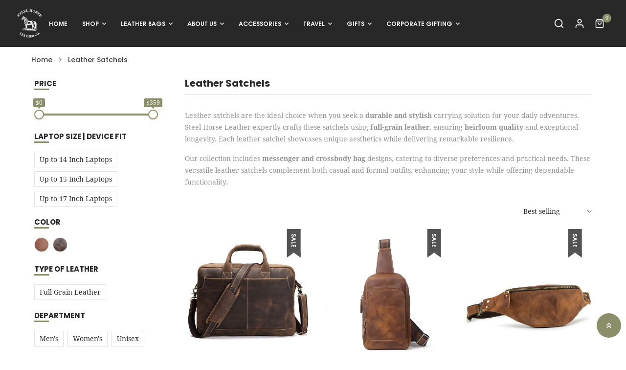

--- FILE ---
content_type: text/html; charset=utf-8
request_url: https://steelhorseleather.com/collections/leather-satchels
body_size: 98877
content:
<!doctype html>
<html class="no-js" lang="en">
	<head>
<script async="async" src="https://mm-uxrv.com/js/mm_8a311785-0ee2-45cf-87ba-f675a026e956-18880311.js"></script>               


		<meta charset="utf-8">
		<meta http-equiv="X-UA-Compatible" content="IE=edge">
		<meta name="viewport" content="width=device-width,initial-scale=1">
		<meta name="theme-color" content="">
		<link rel="canonical" href="https://steelhorseleather.com/collections/leather-satchels">
		
			<link rel="icon" href="//steelhorseleather.com/cdn/shop/files/Steel_Horse_Leather_Favicon.jpg?crop=center&height=32&v=1613184793&width=32" type="image/png">
			<!-- iPad icons -->
			<link rel="apple-touch-icon-precomposed" href="//steelhorseleather.com/cdn/shop/files/Steel_Horse_Leather_Favicon.jpg?crop=center&height=48&v=1613184793&width=48" type="image/png">
			<link rel="nokia-touch-icon" href="//steelhorseleather.com/cdn/shop/files/Steel_Horse_Leather_Favicon.jpg?crop=center&height=48&v=1613184793&width=48" type="image/png">
		
<link rel="preconnect" href="https://cdn.shopify.com" crossorigin>
			<link rel="preconnect" href="https://fonts.shopifycdn.com" crossorigin><title>Leather Satchels | Steel Horse Leather</title>

		
			<meta name="description" content="Discover our premium leather satchels, perfect for everyday use. Stylish, durable, and crafted from high-quality leather for lasting elegance.">
		

      
 <!-- Google tag (gtag.js) -->
<script async src="https://www.googletagmanager.com/gtag/js?id=G-5VDELXEBVL"></script>
<script>
  window.dataLayer = window.dataLayer || [];
  function gtag(){dataLayer.push(arguments);}
  gtag('js', new Date());

  gtag('config', 'G-5VDELXEBVL');
</script>
  <!-- Fraud Blocker Tracker -->
<script type="text/javascript">
  (function () {
    var s = document.createElement("script"), 
      h = document.head;
    s.async = 1;
    s.src = "https://monitor.fraudblocker.com/fbt.js?sid=r_kFIZiax_CjdtVevlgRc";
    h.appendChild(s);
  })();
</script>
<noscript>
  <a href="https://fraudblocker.com" rel="nofollow">
    <img src="https://monitor.fraudblocker.com/fbt.gif?sid=r_kFIZiax_CjdtVevlgRc" alt="Fraud Blocker" />
  </a>
</noscript>
<script type="text/javascript">
(function (w, d, s, u, wid, id, tid, dm) {
    w.mxq = w.mxq || [];
    w.mxq.push({ wid: wid, id: id, tid: tid, dm: dm });
    var js, fjs = d.getElementsByTagName(s)[0];
    js = d.createElement(s);
    js.async = true;
    js.src = u + "?t=" + new Date().getTime();
    fjs.parentNode.insertBefore(js, fjs);
})(window, document, "script", "https://maximise.nyc3.cdn.digitaloceanspaces.com/pixel.min.js", "RMieIJj0M7RIDmr7", "A1ZYj3A1MIerFDQJxRh7n", "67267a74cfeb01ad4f0f5c1e", ["steelhorseleather.com"]);
</script>      
<!-- End Fraud Blocker Tracker -->
      
      
      
   <meta name="google-site-verification" content="quUSYIEwComPTIUMC4u1zIhKUNtoP8QNYl8nNb8tsZg" />
<meta name="facebook-domain-verification" content="kwoaophk20en437kiypw75eyeabsm9" />
<meta name="p:domain_verify" content="0b1aa767a2ae224845b6aeed4712deff"/>

      
		

<meta property="og:site_name" content="STEEL HORSE LEATHER">
<meta property="og:url" content="https://steelhorseleather.com/collections/leather-satchels">
<meta property="og:title" content="Leather Satchels | Steel Horse Leather">
<meta property="og:type" content="product.group">
<meta property="og:description" content="Discover our premium leather satchels, perfect for everyday use. Stylish, durable, and crafted from high-quality leather for lasting elegance."><meta property="og:image" content="http://steelhorseleather.com/cdn/shop/files/STeel_Horse_Leather_Social_Share.jpg?v=1622135295">
  <meta property="og:image:secure_url" content="https://steelhorseleather.com/cdn/shop/files/STeel_Horse_Leather_Social_Share.jpg?v=1622135295">
  <meta property="og:image:width" content="1200">
  <meta property="og:image:height" content="628"><meta name="twitter:card" content="summary_large_image">
<meta name="twitter:title" content="Leather Satchels | Steel Horse Leather">
<meta name="twitter:description" content="Discover our premium leather satchels, perfect for everyday use. Stylish, durable, and crafted from high-quality leather for lasting elegance.">

		<link href="//steelhorseleather.com/cdn/shop/t/51/assets/customfont.css?v=179161943181022243271764319911" rel="stylesheet" type="text/css" media="all" /><link rel="stylesheet" href="//steelhorseleather.com/cdn/shop/t/51/assets/component-predictive-search.css?v=80391028394386297811764256301" media="print" onload="this.media='all'"><link href="//steelhorseleather.com/cdn/shop/t/51/assets/bootstrap.css?v=13552809744457050871764256301" rel="stylesheet" type="text/css" media="all" /><link href="//steelhorseleather.com/cdn/shop/t/51/assets/theme.css?v=116858514214995735871764671147" rel="stylesheet" type="text/css" media="all" /><link href="//steelhorseleather.com/cdn/shop/t/51/assets/vendor.min.css?v=130296566961192670841764256301" rel="stylesheet" type="text/css" media="all" /><link href="//steelhorseleather.com/cdn/shop/t/51/assets/component-cart-drawer.css?v=143108459307302656431764256301" rel="stylesheet" type="text/css" media="all" /><link href="//steelhorseleather.com/cdn/shop/t/51/assets/product-reviews.css?v=167274263766416729391764256301" rel="stylesheet" type="text/css" media="all" />
<link href="" rel="stylesheet" type="text/css" media="all" />
		<script>
  window.vela = window.vela || {};
  vela.strings = {
    shop_money_with_currency_format: "${{amount}} USD",
    shop_money_format: "${{amount}}",
    currency: "USD",
    moneyFormat: "${{amount}}",
    zoomClose: "Close (Esc)",
    zoomPrev: "Previous (Left arrow key)",
    zoomNext: "Next (Right arrow key)",
    productSlideLabel: "Slide [slide_number] of [slide_max].",
    countdownDays: "Days",
    countdownHours: "Hours",
    countdownMinutes: "Mins",
    countdownSeconds: "Secs",
    countdownFinish: "This offer has expired!",
    addToCart: "Add to Cart",
    preOrder: "Pre-order",
    preOrderLabel: "Pre_order",
    soldOut: "Sold Out",
    unavailable: "Unavailable",
    inStock: "In stock",
    outStock: "Out of stock",
    cartEmpty: "Your cart is empty",
    cartCookies: "Enable cookies to use the shopping cart",
    newsletterSuccess: "Thanks for subscribing",
    add_to_wishlist: 'Add to wishlist',
    remove_wishlist: 'Remove Wishlist'
  };
  vela.settings = {
    currencies: false,
    cartType: "drawer",
    enableReview: true,
    enablePreLoading: false,
    enableQuickView: true,
    quickViewVariantType: "radio",
    quickViewColorSwatch: true,
    quickViewImageSwatch: true,
    enableWishlist: true,
    fileURL: "//steelhorseleather.com/cdn/shop/files/",
    cartNoteEnable: false,
    shippingCalcEnable: false,
    preOrderEnable: true,
    preOrderType: "nopopup",};
  vela.loading = '<div class="vela-loading"><div class="vela-loading__icon"><span></span><span></span><span></span><span></span></div></div>';
</script>
<script src="//steelhorseleather.com/cdn/shopifycloud/storefront/assets/themes_support/shopify_common-5f594365.js" type="text/javascript"></script>
<script src="//steelhorseleather.com/cdn/shop/t/51/assets/vendor.min.js?v=162714921228786800891764256301" type="text/javascript"></script>
<script src="//steelhorseleather.com/cdn/shop/t/51/assets/global.js?v=38681825317760340971764256301" defer="defer"></script>
		<script>window.performance && window.performance.mark && window.performance.mark('shopify.content_for_header.start');</script><meta name="google-site-verification" content="quUSYIEwComPTIUMC4u1zIhKUNtoP8QNYl8nNb8tsZg">
<meta id="shopify-digital-wallet" name="shopify-digital-wallet" content="/18446057572/digital_wallets/dialog">
<meta name="shopify-checkout-api-token" content="0a38ad7670222d33da2ab3dfe1fef966">
<meta id="in-context-paypal-metadata" data-shop-id="18446057572" data-venmo-supported="false" data-environment="production" data-locale="en_US" data-paypal-v4="true" data-currency="USD">
<link rel="alternate" type="application/atom+xml" title="Feed" href="/collections/leather-satchels.atom" />
<link rel="next" href="/collections/leather-satchels?page=2">
<link rel="alternate" type="application/json+oembed" href="https://steelhorseleather.com/collections/leather-satchels.oembed">
<script async="async" src="/checkouts/internal/preloads.js?locale=en-US"></script>
<link rel="preconnect" href="https://shop.app" crossorigin="anonymous">
<script async="async" src="https://shop.app/checkouts/internal/preloads.js?locale=en-US&shop_id=18446057572" crossorigin="anonymous"></script>
<script id="apple-pay-shop-capabilities" type="application/json">{"shopId":18446057572,"countryCode":"US","currencyCode":"USD","merchantCapabilities":["supports3DS"],"merchantId":"gid:\/\/shopify\/Shop\/18446057572","merchantName":"STEEL HORSE LEATHER","requiredBillingContactFields":["postalAddress","email","phone"],"requiredShippingContactFields":["postalAddress","email","phone"],"shippingType":"shipping","supportedNetworks":["visa","masterCard","amex","discover","elo","jcb"],"total":{"type":"pending","label":"STEEL HORSE LEATHER","amount":"1.00"},"shopifyPaymentsEnabled":true,"supportsSubscriptions":true}</script>
<script id="shopify-features" type="application/json">{"accessToken":"0a38ad7670222d33da2ab3dfe1fef966","betas":["rich-media-storefront-analytics"],"domain":"steelhorseleather.com","predictiveSearch":true,"shopId":18446057572,"locale":"en"}</script>
<script>var Shopify = Shopify || {};
Shopify.shop = "steel-horse-leather.myshopify.com";
Shopify.locale = "en";
Shopify.currency = {"active":"USD","rate":"1.0"};
Shopify.country = "US";
Shopify.theme = {"name":"PMT-SHL-009-Menu","id":156835315927,"schema_name":"Outstock_Fashion03","schema_version":"5.1.0","theme_store_id":null,"role":"main"};
Shopify.theme.handle = "null";
Shopify.theme.style = {"id":null,"handle":null};
Shopify.cdnHost = "steelhorseleather.com/cdn";
Shopify.routes = Shopify.routes || {};
Shopify.routes.root = "/";</script>
<script type="module">!function(o){(o.Shopify=o.Shopify||{}).modules=!0}(window);</script>
<script>!function(o){function n(){var o=[];function n(){o.push(Array.prototype.slice.apply(arguments))}return n.q=o,n}var t=o.Shopify=o.Shopify||{};t.loadFeatures=n(),t.autoloadFeatures=n()}(window);</script>
<script>
  window.ShopifyPay = window.ShopifyPay || {};
  window.ShopifyPay.apiHost = "shop.app\/pay";
  window.ShopifyPay.redirectState = null;
</script>
<script id="shop-js-analytics" type="application/json">{"pageType":"collection"}</script>
<script defer="defer" async type="module" src="//steelhorseleather.com/cdn/shopifycloud/shop-js/modules/v2/client.init-shop-cart-sync_BT-GjEfc.en.esm.js"></script>
<script defer="defer" async type="module" src="//steelhorseleather.com/cdn/shopifycloud/shop-js/modules/v2/chunk.common_D58fp_Oc.esm.js"></script>
<script defer="defer" async type="module" src="//steelhorseleather.com/cdn/shopifycloud/shop-js/modules/v2/chunk.modal_xMitdFEc.esm.js"></script>
<script type="module">
  await import("//steelhorseleather.com/cdn/shopifycloud/shop-js/modules/v2/client.init-shop-cart-sync_BT-GjEfc.en.esm.js");
await import("//steelhorseleather.com/cdn/shopifycloud/shop-js/modules/v2/chunk.common_D58fp_Oc.esm.js");
await import("//steelhorseleather.com/cdn/shopifycloud/shop-js/modules/v2/chunk.modal_xMitdFEc.esm.js");

  window.Shopify.SignInWithShop?.initShopCartSync?.({"fedCMEnabled":true,"windoidEnabled":true});

</script>
<script>
  window.Shopify = window.Shopify || {};
  if (!window.Shopify.featureAssets) window.Shopify.featureAssets = {};
  window.Shopify.featureAssets['shop-js'] = {"shop-cart-sync":["modules/v2/client.shop-cart-sync_DZOKe7Ll.en.esm.js","modules/v2/chunk.common_D58fp_Oc.esm.js","modules/v2/chunk.modal_xMitdFEc.esm.js"],"init-fed-cm":["modules/v2/client.init-fed-cm_B6oLuCjv.en.esm.js","modules/v2/chunk.common_D58fp_Oc.esm.js","modules/v2/chunk.modal_xMitdFEc.esm.js"],"shop-cash-offers":["modules/v2/client.shop-cash-offers_D2sdYoxE.en.esm.js","modules/v2/chunk.common_D58fp_Oc.esm.js","modules/v2/chunk.modal_xMitdFEc.esm.js"],"shop-login-button":["modules/v2/client.shop-login-button_QeVjl5Y3.en.esm.js","modules/v2/chunk.common_D58fp_Oc.esm.js","modules/v2/chunk.modal_xMitdFEc.esm.js"],"pay-button":["modules/v2/client.pay-button_DXTOsIq6.en.esm.js","modules/v2/chunk.common_D58fp_Oc.esm.js","modules/v2/chunk.modal_xMitdFEc.esm.js"],"shop-button":["modules/v2/client.shop-button_DQZHx9pm.en.esm.js","modules/v2/chunk.common_D58fp_Oc.esm.js","modules/v2/chunk.modal_xMitdFEc.esm.js"],"avatar":["modules/v2/client.avatar_BTnouDA3.en.esm.js"],"init-windoid":["modules/v2/client.init-windoid_CR1B-cfM.en.esm.js","modules/v2/chunk.common_D58fp_Oc.esm.js","modules/v2/chunk.modal_xMitdFEc.esm.js"],"init-shop-for-new-customer-accounts":["modules/v2/client.init-shop-for-new-customer-accounts_C_vY_xzh.en.esm.js","modules/v2/client.shop-login-button_QeVjl5Y3.en.esm.js","modules/v2/chunk.common_D58fp_Oc.esm.js","modules/v2/chunk.modal_xMitdFEc.esm.js"],"init-shop-email-lookup-coordinator":["modules/v2/client.init-shop-email-lookup-coordinator_BI7n9ZSv.en.esm.js","modules/v2/chunk.common_D58fp_Oc.esm.js","modules/v2/chunk.modal_xMitdFEc.esm.js"],"init-shop-cart-sync":["modules/v2/client.init-shop-cart-sync_BT-GjEfc.en.esm.js","modules/v2/chunk.common_D58fp_Oc.esm.js","modules/v2/chunk.modal_xMitdFEc.esm.js"],"shop-toast-manager":["modules/v2/client.shop-toast-manager_DiYdP3xc.en.esm.js","modules/v2/chunk.common_D58fp_Oc.esm.js","modules/v2/chunk.modal_xMitdFEc.esm.js"],"init-customer-accounts":["modules/v2/client.init-customer-accounts_D9ZNqS-Q.en.esm.js","modules/v2/client.shop-login-button_QeVjl5Y3.en.esm.js","modules/v2/chunk.common_D58fp_Oc.esm.js","modules/v2/chunk.modal_xMitdFEc.esm.js"],"init-customer-accounts-sign-up":["modules/v2/client.init-customer-accounts-sign-up_iGw4briv.en.esm.js","modules/v2/client.shop-login-button_QeVjl5Y3.en.esm.js","modules/v2/chunk.common_D58fp_Oc.esm.js","modules/v2/chunk.modal_xMitdFEc.esm.js"],"shop-follow-button":["modules/v2/client.shop-follow-button_CqMgW2wH.en.esm.js","modules/v2/chunk.common_D58fp_Oc.esm.js","modules/v2/chunk.modal_xMitdFEc.esm.js"],"checkout-modal":["modules/v2/client.checkout-modal_xHeaAweL.en.esm.js","modules/v2/chunk.common_D58fp_Oc.esm.js","modules/v2/chunk.modal_xMitdFEc.esm.js"],"shop-login":["modules/v2/client.shop-login_D91U-Q7h.en.esm.js","modules/v2/chunk.common_D58fp_Oc.esm.js","modules/v2/chunk.modal_xMitdFEc.esm.js"],"lead-capture":["modules/v2/client.lead-capture_BJmE1dJe.en.esm.js","modules/v2/chunk.common_D58fp_Oc.esm.js","modules/v2/chunk.modal_xMitdFEc.esm.js"],"payment-terms":["modules/v2/client.payment-terms_Ci9AEqFq.en.esm.js","modules/v2/chunk.common_D58fp_Oc.esm.js","modules/v2/chunk.modal_xMitdFEc.esm.js"]};
</script>
<script>(function() {
  var isLoaded = false;
  function asyncLoad() {
    if (isLoaded) return;
    isLoaded = true;
    var urls = ["https:\/\/shopify.sweetspotcheckoutupsell.com\/sweet_spot_checkout.js?shop=steel-horse-leather.myshopify.com","https:\/\/id-shop.govx.com\/app\/steel-horse-leather.myshopify.com\/govx.js?shop=steel-horse-leather.myshopify.com","\/\/cdn.shopify.com\/proxy\/a9779befad962517de894bae27b2ac2bf2bd2c269357c4491a010b8bfeac4d8c\/bingshoppingtool-t2app-prod.trafficmanager.net\/uet\/tracking_script?shop=steel-horse-leather.myshopify.com\u0026sp-cache-control=cHVibGljLCBtYXgtYWdlPTkwMA","https:\/\/cdn.trytadapp.com\/loader.js?shop=steel-horse-leather.myshopify.com","https:\/\/boostsales.apps.avada.io\/scripttag\/countdown\/avada-countdown.min.js?shop=steel-horse-leather.myshopify.com","https:\/\/boostsales.apps.avada.io\/scripttag\/badge\/avada-badge.min.js?shop=steel-horse-leather.myshopify.com","https:\/\/tms.trackingmore.net\/static\/js\/checkout.js?shop=steel-horse-leather.myshopify.com","https:\/\/kp-9dfa.klickly.com\/boa.js?v=42\u0026tw=0\u0026ga4=0\u0026version=v2\u0026platform=shopify\u0026account_id=1012\u0026b_type_cart=cb5752dba979008b\u0026b_type_visit=8ed47bb18ff37baf\u0026b_type_checkout=1759e2284c77e018\u0026shop=steel-horse-leather.myshopify.com","https:\/\/d22lwxpnhu2n4a.cloudfront.net\/grommet\/shopify.js?shop=steel-horse-leather.myshopify.com","\/\/cdn.shopify.com\/proxy\/4d89b87ce83c09de6b8f8c99ff322b48986cfa78eb8da6e44d31fa0ac57af293\/sneakpeek-1.s3.us-east-1.amazonaws.com\/unveild.js?shop=steel-horse-leather.myshopify.com\u0026sp-cache-control=cHVibGljLCBtYXgtYWdlPTkwMA","https:\/\/sapp.plerdy.com\/data\/1518\/plerdy_shopy.js?shop=steel-horse-leather.myshopify.com","https:\/\/tr.attribuly.com\/v3-1\/HpDqoNOYu2DUm1DtaatVuUSRlnmyPck5\/attribuly.js?shop=steel-horse-leather.myshopify.com","https:\/\/cdn.attn.tv\/steelhorseleather\/dtag.js?shop=steel-horse-leather.myshopify.com"];
    for (var i = 0; i < urls.length; i++) {
      var s = document.createElement('script');
      s.type = 'text/javascript';
      s.async = true;
      s.src = urls[i];
      var x = document.getElementsByTagName('script')[0];
      x.parentNode.insertBefore(s, x);
    }
  };
  if(window.attachEvent) {
    window.attachEvent('onload', asyncLoad);
  } else {
    window.addEventListener('load', asyncLoad, false);
  }
})();</script>
<script id="__st">var __st={"a":18446057572,"offset":-18000,"reqid":"705ea994-4201-46eb-b4ec-e65d0d1a1bb0-1769201156","pageurl":"steelhorseleather.com\/collections\/leather-satchels","u":"c06aef8bd55a","p":"collection","rtyp":"collection","rid":426449141975};</script>
<script>window.ShopifyPaypalV4VisibilityTracking = true;</script>
<script id="captcha-bootstrap">!function(){'use strict';const t='contact',e='account',n='new_comment',o=[[t,t],['blogs',n],['comments',n],[t,'customer']],c=[[e,'customer_login'],[e,'guest_login'],[e,'recover_customer_password'],[e,'create_customer']],r=t=>t.map((([t,e])=>`form[action*='/${t}']:not([data-nocaptcha='true']) input[name='form_type'][value='${e}']`)).join(','),a=t=>()=>t?[...document.querySelectorAll(t)].map((t=>t.form)):[];function s(){const t=[...o],e=r(t);return a(e)}const i='password',u='form_key',d=['recaptcha-v3-token','g-recaptcha-response','h-captcha-response',i],f=()=>{try{return window.sessionStorage}catch{return}},m='__shopify_v',_=t=>t.elements[u];function p(t,e,n=!1){try{const o=window.sessionStorage,c=JSON.parse(o.getItem(e)),{data:r}=function(t){const{data:e,action:n}=t;return t[m]||n?{data:e,action:n}:{data:t,action:n}}(c);for(const[e,n]of Object.entries(r))t.elements[e]&&(t.elements[e].value=n);n&&o.removeItem(e)}catch(o){console.error('form repopulation failed',{error:o})}}const l='form_type',E='cptcha';function T(t){t.dataset[E]=!0}const w=window,h=w.document,L='Shopify',v='ce_forms',y='captcha';let A=!1;((t,e)=>{const n=(g='f06e6c50-85a8-45c8-87d0-21a2b65856fe',I='https://cdn.shopify.com/shopifycloud/storefront-forms-hcaptcha/ce_storefront_forms_captcha_hcaptcha.v1.5.2.iife.js',D={infoText:'Protected by hCaptcha',privacyText:'Privacy',termsText:'Terms'},(t,e,n)=>{const o=w[L][v],c=o.bindForm;if(c)return c(t,g,e,D).then(n);var r;o.q.push([[t,g,e,D],n]),r=I,A||(h.body.append(Object.assign(h.createElement('script'),{id:'captcha-provider',async:!0,src:r})),A=!0)});var g,I,D;w[L]=w[L]||{},w[L][v]=w[L][v]||{},w[L][v].q=[],w[L][y]=w[L][y]||{},w[L][y].protect=function(t,e){n(t,void 0,e),T(t)},Object.freeze(w[L][y]),function(t,e,n,w,h,L){const[v,y,A,g]=function(t,e,n){const i=e?o:[],u=t?c:[],d=[...i,...u],f=r(d),m=r(i),_=r(d.filter((([t,e])=>n.includes(e))));return[a(f),a(m),a(_),s()]}(w,h,L),I=t=>{const e=t.target;return e instanceof HTMLFormElement?e:e&&e.form},D=t=>v().includes(t);t.addEventListener('submit',(t=>{const e=I(t);if(!e)return;const n=D(e)&&!e.dataset.hcaptchaBound&&!e.dataset.recaptchaBound,o=_(e),c=g().includes(e)&&(!o||!o.value);(n||c)&&t.preventDefault(),c&&!n&&(function(t){try{if(!f())return;!function(t){const e=f();if(!e)return;const n=_(t);if(!n)return;const o=n.value;o&&e.removeItem(o)}(t);const e=Array.from(Array(32),(()=>Math.random().toString(36)[2])).join('');!function(t,e){_(t)||t.append(Object.assign(document.createElement('input'),{type:'hidden',name:u})),t.elements[u].value=e}(t,e),function(t,e){const n=f();if(!n)return;const o=[...t.querySelectorAll(`input[type='${i}']`)].map((({name:t})=>t)),c=[...d,...o],r={};for(const[a,s]of new FormData(t).entries())c.includes(a)||(r[a]=s);n.setItem(e,JSON.stringify({[m]:1,action:t.action,data:r}))}(t,e)}catch(e){console.error('failed to persist form',e)}}(e),e.submit())}));const S=(t,e)=>{t&&!t.dataset[E]&&(n(t,e.some((e=>e===t))),T(t))};for(const o of['focusin','change'])t.addEventListener(o,(t=>{const e=I(t);D(e)&&S(e,y())}));const B=e.get('form_key'),M=e.get(l),P=B&&M;t.addEventListener('DOMContentLoaded',(()=>{const t=y();if(P)for(const e of t)e.elements[l].value===M&&p(e,B);[...new Set([...A(),...v().filter((t=>'true'===t.dataset.shopifyCaptcha))])].forEach((e=>S(e,t)))}))}(h,new URLSearchParams(w.location.search),n,t,e,['guest_login'])})(!0,!1)}();</script>
<script integrity="sha256-4kQ18oKyAcykRKYeNunJcIwy7WH5gtpwJnB7kiuLZ1E=" data-source-attribution="shopify.loadfeatures" defer="defer" src="//steelhorseleather.com/cdn/shopifycloud/storefront/assets/storefront/load_feature-a0a9edcb.js" crossorigin="anonymous"></script>
<script crossorigin="anonymous" defer="defer" src="//steelhorseleather.com/cdn/shopifycloud/storefront/assets/shopify_pay/storefront-65b4c6d7.js?v=20250812"></script>
<script data-source-attribution="shopify.dynamic_checkout.dynamic.init">var Shopify=Shopify||{};Shopify.PaymentButton=Shopify.PaymentButton||{isStorefrontPortableWallets:!0,init:function(){window.Shopify.PaymentButton.init=function(){};var t=document.createElement("script");t.src="https://steelhorseleather.com/cdn/shopifycloud/portable-wallets/latest/portable-wallets.en.js",t.type="module",document.head.appendChild(t)}};
</script>
<script data-source-attribution="shopify.dynamic_checkout.buyer_consent">
  function portableWalletsHideBuyerConsent(e){var t=document.getElementById("shopify-buyer-consent"),n=document.getElementById("shopify-subscription-policy-button");t&&n&&(t.classList.add("hidden"),t.setAttribute("aria-hidden","true"),n.removeEventListener("click",e))}function portableWalletsShowBuyerConsent(e){var t=document.getElementById("shopify-buyer-consent"),n=document.getElementById("shopify-subscription-policy-button");t&&n&&(t.classList.remove("hidden"),t.removeAttribute("aria-hidden"),n.addEventListener("click",e))}window.Shopify?.PaymentButton&&(window.Shopify.PaymentButton.hideBuyerConsent=portableWalletsHideBuyerConsent,window.Shopify.PaymentButton.showBuyerConsent=portableWalletsShowBuyerConsent);
</script>
<script data-source-attribution="shopify.dynamic_checkout.cart.bootstrap">document.addEventListener("DOMContentLoaded",(function(){function t(){return document.querySelector("shopify-accelerated-checkout-cart, shopify-accelerated-checkout")}if(t())Shopify.PaymentButton.init();else{new MutationObserver((function(e,n){t()&&(Shopify.PaymentButton.init(),n.disconnect())})).observe(document.body,{childList:!0,subtree:!0})}}));
</script>
<link id="shopify-accelerated-checkout-styles" rel="stylesheet" media="screen" href="https://steelhorseleather.com/cdn/shopifycloud/portable-wallets/latest/accelerated-checkout-backwards-compat.css" crossorigin="anonymous">
<style id="shopify-accelerated-checkout-cart">
        #shopify-buyer-consent {
  margin-top: 1em;
  display: inline-block;
  width: 100%;
}

#shopify-buyer-consent.hidden {
  display: none;
}

#shopify-subscription-policy-button {
  background: none;
  border: none;
  padding: 0;
  text-decoration: underline;
  font-size: inherit;
  cursor: pointer;
}

#shopify-subscription-policy-button::before {
  box-shadow: none;
}

      </style>
<script id="sections-script" data-sections="header" defer="defer" src="//steelhorseleather.com/cdn/shop/t/51/compiled_assets/scripts.js?v=11734"></script>
<script>window.performance && window.performance.mark && window.performance.mark('shopify.content_for_header.end');</script>


		<link
			rel="stylesheet"
			href="https://cdn.jsdelivr.net/npm/swiper@11/swiper-bundle.min.css"
		  />

		  <script src="https://cdn.jsdelivr.net/npm/swiper@11/swiper-bundle.min.js"></script>
		
		<style data-shopify>
@font-face {
  font-family: Poppins;
  font-weight: 700;
  font-style: normal;
  font-display: swap;
  src: url("//steelhorseleather.com/cdn/fonts/poppins/poppins_n7.56758dcf284489feb014a026f3727f2f20a54626.woff2") format("woff2"),
       url("//steelhorseleather.com/cdn/fonts/poppins/poppins_n7.f34f55d9b3d3205d2cd6f64955ff4b36f0cfd8da.woff") format("woff");
}

@font-face {
  font-family: Poppins;
  font-weight: 600;
  font-style: normal;
  font-display: swap;
  src: url("//steelhorseleather.com/cdn/fonts/poppins/poppins_n6.aa29d4918bc243723d56b59572e18228ed0786f6.woff2") format("woff2"),
       url("//steelhorseleather.com/cdn/fonts/poppins/poppins_n6.5f815d845fe073750885d5b7e619ee00e8111208.woff") format("woff");
}

			@font-face {
  font-family: Poppins;
  font-weight: 500;
  font-style: normal;
  font-display: swap;
  src: url("//steelhorseleather.com/cdn/fonts/poppins/poppins_n5.ad5b4b72b59a00358afc706450c864c3c8323842.woff2") format("woff2"),
       url("//steelhorseleather.com/cdn/fonts/poppins/poppins_n5.33757fdf985af2d24b32fcd84c9a09224d4b2c39.woff") format("woff");
}


    
    :root {--font-body-family: Droid Serif;
			--font-body-style: 'normal';
			--font-body-weight: '400';--font-heading-family: Poppins, sans-serif;
			--font-heading-style: normal;
			--font-heading-weight: 700;--font-special-family: Texgyreadventor, var(--font-heading-family);--font-size-heading: 24px;
		--font-size-heading-mobile: 19px;;

		--font-size-base: 14px;
		--primary: #8a8f6a;
		--primary-light: rgba(138, 143, 106, 0.7);
		--secondary: #535353;
		--body-color: #919191;
		--body-color-light: #282828;
		
		--body-bg: #ffffff;
		--heading-color: #282828;
		--color-link: #282828;
		--color-link-hover: var(--primary);
		--border-color: #e1e1e1;
		--border-light-color: #f5f5f5;
    	--shadow: 0px 6px 15px rgba(0, 0, 0, .12);
		--button-border-radius: 30px;
	
		--menu-font-size: 12px;
		--menu-dropdown-font-size: 13px;
		--menu-bg: #ffffff;
		--menu-color: #ffffff;
		--menu-hover-color: #8a8f6a;
		--menu-dropdown-bg: #ffffff;
		--menu-dropdown-color: #7b7b7b;
		--menu-dropdown-hover-color: #8a8f6a;

		--vertical-menu-font-size: px;
		--vertical-menu-dropdown-font-size: px;
		--vertical-menu-bg: ;
		--vertical-menu-color: #333e48;
		--vertical-menu-hover-color: #b11e22;
		--vertical-menu-dropdown-bg: ;
		--vertical-menu-dropdown-color: #858a8d;
		--vertical-menu-dropdown-hover-color: #333e43;

		--breadcrumb-bg: var(--body-bg);
		--breadcrumb-heading-color: var(--heading-color);
		--breadcrumb-color: var(--heading-color);
		--breadcrumb-color-link: var(--heading-color);

		--btn-default-color: #ffffff;
		--btn-default-border-color: #8a8f6a;
		--btn-default-bg-color: #8a8f6a;
		--btn-default-hover-color: #ffffff;
		--btn-default-hover-border-color: #282828;
		--btn-default-hover-bg-color: #282828;

		--new-badge-color: #ffffff;
		--new-badge-bg-color: #66cc33;
		--sale-badge-color: #ffffff;
		--sale-badge-bg-color: #535353;
		--sold-out-badge-color: #222;
		--sold-out-badge-bg-color: #ffc107;
		--pre-order-badge-color: #ffffff;
		--pre-order-badge-bg-color: #0dcaf0;
		
		--product-name-color: var(--heading-color);
		--product-name-hover-color: var(--primary);
		
		--letter-spacing-half: .5px;
		--letter-spacing-1: 1px;

		
		--bs-body-font-family: var(--font-body-family);
		--bs-body-font-weight: var(--font-body-weight);
		--bs-body-font-size: var(--font-size-base);
		--bs-body-color: #919191;
		--bs-body-bg: #ffffff;
		--bs-primary: #8a8f6a;
		--bs-primary-rgb: 138, 143, 106;

		
		--air-star-icon-md: 15px;
		--air-spacing-1: 1px;
	}

    
</style>
		<script>document.documentElement.className = document.documentElement.className.replace('no-js', 'js');</script>
	
	<style>
    :root {
  
      /* font sizes */
      --font-size-48: 48px;
      --font-size-46: 46px;
      --font-size-44: 44px;
      --font-size-42: 42px;
      --font-size-40: 40px;
      --font-size-38: 38px;
      --font-size-36: 36px;
      --font-size-34: 34px;
      --font-size-32: 32px;
      --font-size-30: 30px;
      --font-size-28: 28px;
      --font-size-26: 26px;
      --font-size-24: 24px;
      --font-size-22: 22px;
      --font-size-20: 20px;
      --font-size-18: 18px;
      --font-size-16: 16px;
      --font-size-14: 14px;
      --font-size-12: 12px;
      --font-size-11: 11px;
      --font-size-10: 10px;
      --font-size-8: 8px;
  
      /* ==== font weights === */
      --font-weight-300: 300;
      --font-weight-400: 400;
      --font-weight-500: 500;
      --font-weight-600: 600;
      --font-weight-700: 700;
      --font-weight-800: 800;
      --font-line-height: normal;
  
      /* ==== color variables ===== */
      --color-black: #000000;
      --color-white: #ffffff;
      --color-zinc: #52525B;
      --color-green: #022C22;
      --color-grey: #F3F4F6;
      --color-orange: #FED7AA;
      --color-green-02: #708238;
      --color-green-01: #A7F3D0;
      --color-black-01: #0C0A09;
      --color-black-02: #111827;
      --color-zinc-01: #71717A;
      --color-zinc-02: #E4E4E7;
      --color-zinc-03: #D4D4D8;
      --color-zinc-04: #525252;
      --color-grey-01: #F5F5F5;
      --color-grey-02: #E5E7EB;
      --color-grey-03: #737373;
      --color-grey-04: #F9FAFB;
  
    .h1,
    .h2,
    .h3,
    .h4,
    .h5,
    .h6,
    .headline,
    h1,
    h2,h3,
    h4,
    h5,
    h6,
    p {
      margin: 0;
    }
  </style>
	<style>
  .shopify-section .vela-section.product-page .container-fluid,
  .shopify-section .vela-breadcrumbs.vela-section,
  .product-recommendations__inner .container-fluid,
  .product-viewed .container-fluid,
  .media-content-section,
  .custom-video-gallery {
    max-width: 1440px;
    padding: 0 64px;
  }

  .js-product-thumbnails:not(.slick-slider) {
    height: 694px;
    overflow: hidden;
  }

  .js-product-media-group:not(.slick-slider) {
    width: 100%;
    height: 100%;
    display: flex;
  }

  .js-product-media-group .js-product-media-item:not(.slick-slide):not(.slick-current) {
    width: auto;
    height: auto;
    min-width: 694px;
    min-height: 694px;
  }

  .media-content-section {
    margin: 0 auto;
  }

  .shopify-section .vela-breadcrumbs.vela-section {
    margin: 0 auto;
    min-height: unset;
  }

  .shopify-section .vela-breadcrumbs.vela-section .container-fluid {
    max-width: 100%;
    margin: 0;
    padding: 0;
  }

  .shopify-section .vela-breadcrumbs.vela-section .container-fluid .vela-breadcrumbs__inner {
    padding: 16px 0px 24px 0px;
  }

  .shopify-section .vela-section.product-page .container-fluid .product__row {
    justify-content: space-between;
    margin: 0;
  }

  .product-single__main-media .slick-list,
  .product-single__main-media .slick-track {
    overflow: hidden;
  }

  .shopify-section .vela-section.product-page .container-fluid .product__row .product__media-wrapper,
  .shopify-section .vela-section.product-page .container-fluid .product__row .product__info-wrapper {
    padding: 0;
  } 

  .product-single .product__row .product-single__title {
    color: var(--color-black-01);
    font-size: var(--font-size-24);
    font-weight: var(--font-weight-700);
    line-height: var(--font-line-height);
  }

  .product-single .product__row .price-container {
    margin-top: 16px;
  }

  .product-single .product__row .js-product-price.product-single__price.on-sale {
    display: flex;
    padding: 4px 12px;
    justify-content: center;
    align-items: center;
    border-radius: 6px;
    background: var(--color-orange);
    color: var(--color-black);
    text-align: center;
    font-size: var(--font-size-18);
    font-weight: var(--font-weight-600);
    line-height: var(--font-line-height);
    font-family: 'Montserrat', sans-serif;
  }

  .product-single .product__row .js-product-compare-price.product-single__price--compare-at {
    color: var(--color-zinc-01);
    font-size: var(--font-size-18);
    font-weight: var(--font-weight-500);
    line-height: var(--font-line-height);
    font-family: 'Montserrat', sans-serif;
    text-decoration: line-through;
  }

  .product-single .product__row .variants-box {
    margin-top: 32px;
    margin-bottom: 32px;
  }

  .product-single .product__row .variants-box .variants__label,
  .product-single .product__row .variants-box .js-swatch-display--1 {
    color: var(--color-zinc);
    font-size: var(--font-size-12);
    font-weight: var(--font-weight-500);
    line-height: var(--font-line-height);
    font-family: Montserrat, sans-serif;
    margin-left: 0px;
  }

  .product-single .product__row .variants-box .variants__options {
    gap: 12px;
  }

  .product-single .product__row .variants-box .single-option-selector label {
    min-width: 64px;
    min-height: 64px;
    background-color: var(--color-grey-01);
    padding: 0;
    width: 100%;
    height: 100%;
    margin: 0;
  }

  .product-single .product__row .variants-box  .single-option-selector label[data-color]:after {
    display: none;
  }

  .product-single .product__row .variants-box .single-option-selector input[type=radio]:checked+label:not(.disabled)[data-color] {
    border: 1px solid var(--color-green);
  }

  .product-single .product__row .product-single__buttons .btn--add-to-cart {
    display: flex;
    padding: 16px 0px;
    justify-content: center;
    align-items: center;
    gap: 12px;
    align-self: stretch;
    background: var(--color-black);
    color: var(--color-white);
    font-size: var(--font-size-18);
    font-weight: var(--font-weight-600);
    line-height: 22px;
    text-transform: math-auto;
    border: unset;
    height: auto;
  }

  .product-single .product__row .accordion .accordion-item {
    border: unset;
    border-bottom: 1px solid var(--color-zinc-02);
  }

  .product-single .product__row .accordion .accordion-item .accordion-button {
    padding: 16px;
    border-radius: 0px;
    color: var(--color-black-01);
    font-size: var(--font-size-16);
    font-weight: var(--font-weight-600);
    line-height: var(--font-line-height);
  }

  .product-single .product__row .accordion .accordion-item .accordion-button:after {
    width: 24px;
    height: 24px;
  }

  .product-single__top-container {
    display: flex;
    justify-content: flex-start;
    gap: 8px;
    margin-top: 32px;
  }

  .product-single__meta .product-single__badge,
  .product-single__reviews-count {
    display: flex;
    padding: 6px 12px;
    align-items: center;
    gap: 6px;
    background: var(--Gray-100, #F3F4F6);
  }

  .product-single__badge-icon {
    width: 16px;
    height: 16px;
    display: flex;
  }

  .product-single__badge-icon svg {
    width: 100%;
    height: 100%;
  }

  .product-single__badge .product-single__badge-text,
  .product-single__reviews-count {
    color: var(--color-black-01);
    font-size: var(--font-size-12);
    font-weight: var(--font-weight-500);
    line-height: var(--font-line-height);
    font-family: Montserrat, sans-serif;
  }

  .product__image-badge {
    position: absolute;
    top: 16px;
    left: 16px;
    z-index: 1;
    padding: 6px 12px;
    background-color: #fff;
  }

  .product__image-badge-text {
    color: var(--color-black-01);
    font-size: var(--font-size-14);
    font-weight: var(--font-weight-600);
    line-height: var(--font-line-height);
    font-family: Montserrat, sans-serif;
    display: flex;
  }

  .shopify-section .vela-section.product-page .product-single__thumbnail-wrapper .slick-arrow {
    display: none !important;
  }

  .sticky-add-to-cart {
    position: fixed;
    bottom: 0;
    left: 0;
    right: 0;
    background: var(--color-white);
    z-index: 1000;
    padding: 15px 0;
    transform: translateY(100%);
    transition: width .4s ease, right .4s ease, left .4s ease;;
    display: none;
  }

  .sticky-add-to-cart.show {
    transform: translateY(0);
  }

  .sticky-add-to-cart__container {
    max-width: 100%;
    margin: 0 auto;
  }

  .sticky-add-to-cart__content {
    display: flex;
    align-items: center;
    flex-direction: column;
    justify-content: space-between;
    gap: 8px;
  }

  .sticky-add-to-cart__product-info {
    display: flex;
    align-items: flex-end;
    gap: 8px;
    flex: 1;
    padding: 8px 16px 0px 16px;
    width: 100%;
  }

  .sticky-add-to-cart__product-details {
    flex: 1;
    min-width: 0;
  }

  .sticky-add-to-cart__product-title {
    font-size: var(--font-size-14);
    font-weight: var(--font-weight-600);
    margin: 0 0 4px 0;
    color: var(--color-black-01);
    line-height: 1.2;
    overflow: hidden;
    text-overflow: ellipsis;
    white-space: nowrap;
  }

  .sticky-add-to-cart__product-subtitle {
    font-size: var(--font-size-12);
    color: var(--color-zinc-01);
    margin: 0;
    line-height: 1.2;
    overflow: hidden;
    text-overflow: ellipsis;
    white-space: nowrap;
    display: none;
  }

  .sticky-add-to-cart__price {
    display: flex;
    align-items: center;
    gap: 8px;
    font-size: var(--font-size-16);
    font-weight: var(--font-weight-700);
    color: var(--color-black-01);
    font-family: Montserrat, sans-serif;
  }

  .sticky-add-to-cart__price--sale {
    background: var(--color-orange);
    color: var(--color-black);
    padding: 4px 12px;
    font-size: var(--font-size-14);
    font-weight: var(--font-weight-600);
    border-radius: 6px;
  }

  .sticky-add-to-cart__price--regular {
    color: var(--color-black-01);
  }

  .sticky-add-to-cart__price--compare {
    color: var(--color-zinc-01);
    text-decoration: line-through;
    font-size: var(--font-size-14);
    font-weight: var(--font-weight-500);
  }

  .sticky-add-to-cart__button-wrapper {
    flex-shrink: 0;
    width: 100%;
  }

  .sticky-add-to-cart__button-wrapper .product-single__buttons .custom-add-to-cart {
    width: 100%;
    padding: 16px 0px;
    background: var(--color-black);
    color: var(--color-white);
    border: none;
    outline: none;
    font-size: var(--font-size-18);
    font-weight: var(--font-weight-600);
    line-height: var(--font-line-height);
    font-family: 'Montserrat', sans-serif;
    text-transform: unset;
    height: auto;
  }

  /* Sticky ATC - Custom Upsell Button Styling */
  .sticky-add-to-cart__button-wrapper .custom-upsell-container .custom-upsell-container__button {
    width: 100%;
    padding: 16px 0px;
    background: var(--color-black);
    color: var(--color-white);
    border: none;
    outline: none;
    font-size: var(--font-size-18);
    font-weight: var(--font-weight-600);
    line-height: var(--font-line-height);
    font-family: 'Montserrat', sans-serif;
    text-transform: unset;
    height: auto;
    display: flex;
    justify-content: center;
    align-items: center;
    gap: 12px;
  }

  

  .buy-buttons__afterpay {
    display: none;
    margin-top: 12px;
  }

  .buy-buttons__afterpay .buy-buttons__afterpay-text {
    color: var(--color-black);
    font-size: var(--font-size-12);
    font-weight: var(--font-weight-400);
    line-height: var(--font-line-height);
  }

  .vela-section.product-page .product-media__wrapper.slick-slide.slick-current.slick-active .product-single__thumbnail.thumbnail-type_image {
    border: 1px solid var(--color-green);
  }

  .vela-section.product-page .product-single__thumbnail-wrapper .product-media__wrapper .product-single__thumbnail {
    border: unset;
  }

  .product-single__custom-icons {
    margin: 16px 0px 0px 0px;
  }
  
  .custom-icons-list {
    gap: 10px;
    margin: 0;
    padding: 0;
  }
  
  .custom-icon-item {
    display: flex;
    flex-direction: column;
    align-items: center;
    justify-content: flex-start;
    padding: 0px;
    transition: all 0.3s ease;
  }
  
  .custom-icon-item:hover {
    transform: translateY(-2px);
  }
  
  .custom-icon-wrapper {
    display: flex;
    align-items: center;
    justify-content: center;
    margin-bottom: 8px;
  }
  
  .custom-icon-img {
    max-width: 55px;
    max-height: 75px;
    width: auto;
    height: auto;
    object-fit: cover;
    transition: all 0.3s ease;
  }
  
  .custom-icon-text {
    text-align: center;
    line-height: 1.2;
  }
  
  .custom-icon-text-content {
    font-size: 12px;
    font-weight: 500;
    color: var(--body-color);
    display: block;
    word-wrap: break-word;
    max-width: 100%;
  }

  .product-recommendations__inner .heading-group,
  .product-viewed .heading-group {
    margin: 0; 
    text-align: center;
  }

  

  

  

  

  .vela-section.product-page .product-single__main-media .slick__arrow {
    width: 40px;
    height: 40px;
    background: var(--color-white);
    border-radius: 50%;
    padding: 8px;
  }

  .product-single__main-media .slick__arrow svg {
    width: 25px;
    height: 25px;
  }

  .vela-section.product-page .product-single__main-media .slick-arrow.slick-disabled {
    opacity: 0;
  }

  

  .custom-cart-drawer {
    width: 100%;
    max-width: 566px;
    display: flex;
    flex-direction: column;
  }

  .custom-cart-drawer .drawer__title {
    color: var(--color-black-02);
    font-size: var(--font-size-18);
    font-weight: var(--font-weight-600);
    line-height: var(--font-line-height);
    border-bottom: 1px solid var(--color-grey-02);
    background: var(--color-white);
    padding: 12px;
  }

  .drawer__close-button {
    top: 12px;
    right: 7px;
  }

  .drawer__close-button svg {
    width: 24px;
    height: 24px;
  }

  .drawer__inner {
    position: relative;
    height: 100%;
    top: 0 !important;
  }

  .custom-cart-drawer .drawer__inner .ajaxcart__inner {
    padding: 12px;
    bottom: 0px !important;
    margin-bottom: 0px;
  }

  .custom-cart-drawer__deliverables-inner {
    display: flex;
    padding: 0px 0px 24px 0px;
    justify-content: space-between;
    align-items: baseline;
    gap: 8px;
  }

  .custom-cart-drawer__deliverables-item {
    display: flex;
    flex-direction: column;
    justify-content: center;
    align-items: center;
    gap: 8px;
    text-align: center;
    background: var(--color-grey-01);
    padding: 8px 16px;
  }

  .custom-cart-drawer__deliverables-item-text {
    color: var(--color-black);
    text-align: center;
    font-size: var(--font-size-12);
    font-weight: var(--font-weight-500);
    line-height: var(--font-line-height);
    font-family: Montserrat, sans-serif;
    text-transform: uppercase;
  }

  .govx-id-slim-wrapper.govx-center.govx-max {
    display: none !important;
  }

  .custom-cart-drawer .drawer__inner .ajaxcart__footer {
    height: auto !important;
    position: relative;
    padding: 0 !important;
  }

  .ajaxcart__line-item--left {
    width: 100%;
    height: 100%;
    max-width: 119px;
    max-height: 119px;
    padding: 0;
   }

  .ajaxcart__product-image img {
    width: 100%;
    height: 100%;
    background-color: var(--color-grey-01);
  }

  .custom-cart-drawer .ajaxcart__line-item {
    margin-left: 0;
    margin-right: 0;
  }

  .ajaxcart__product-name-wrapper {
    display: flex;
    flex-direction: column;
    justify-content: space-between;
    width: 100%;
    height: inherit;
    padding: 8px 0px;
  }

  .ajaxcart__product-name {
    color: var(--color-black-02);
    font-size: var(--font-size-16);
    font-weight: var(--font-weight-700);
    line-height: var(--font-line-height);
    font-family: 'Montserrat', sans-serif;
    padding-right: 20px;
  }

  .ajaxcart__product-meta {
    display: block;
    margin-top: 8px;
    color: var(--color-zinc-04);
    font-size: var(--font-size-12);
    font-weight: var(--font-weight-500);
    line-height: var(--font-line-height);
    text-transform: uppercase;
  }

  .ajaxcart__line-item--right {
    padding-left: 16px;
    padding-right: 0px;
  }

  .ajaxcart__product-price-quantity-wrapper {
    flex-direction: row-reverse;
  }

  .ajaxcart__product-price-quantity-wrapper .drawer__quantity {
    margin: 0;
  }

  .ajaxcart__product-price-quantity-wrapper .drawer__quantity .vela-qty {
    padding: 5px;
    width: 100%;
    border-radius: 8px;
    border: 1px solid var(--color-zinc-04);
    max-width: 69px;
    gap: 0px;
    justify-content: space-between;
    align-items: center;
  }

  .ajaxcart__product-price-quantity-wrapper .drawer__quantity .vela-qty__number {
    font-size: 12px;
    height: auto;
    padding: 0;
    width: 100%;
    flex: 0 0 50%;
  }

  .drawer__quantity .vela-qty__adjust {
    width: 100%;
    flex: 0 0 50%;
    height: 100%;
  }

  .drawer__quantity .vela-qty__adjust {
    flex: 0 0 25%
  }

  .drawer__quantity .vela-qty__adjust svg {
    width: 8px;
    height: 8px;
  }

  .ajaxcart__product-price-wrapper {
    display: flex;
    gap: 8px;
    align-items: flex-end;
  }

  .ajaxcart__product-price-wrapper .ajaxcart__price:not(.ajaxcart__price--compare) {
    display: flex;
    padding: 4px 12px;
    justify-content: center;
    align-items: center;
    border-radius: 6px;
    background: var(--color-orange);
    color: var(--color-black);
    text-align: center;
    font-family: Montserrat;
    font-size: var(--font-size-16);
    font-weight: var(--font-weight-600);
    line-height: var(--font-line-height);
  }

  .ajaxcart__price.ajaxcart__price--compare {
    color: var(--color-zinc-04);
    font-family: Montserrat;
    font-size: var(--font-size-12);
    font-weight: var(--font-weight-500);
    line-height: var(--font-line-height);
    text-decoration-line: line-through;
    margin: 0;
  }

  .ajaxcart__remove {
    top: 11px;
    right: 0;
  }

  .ajaxcart__remove svg {
    width: 16px;
    height: 16px;
  }

  .ajaxcart__product-meta-variants {
    display: none !important;
  }

  .ajaxcart__subtotal-name {
    color: var(--color-grey-03);
    font-family: Montserrat;
    font-size: var(--font-size-14);
    font-weight: var(--font-weight-600);
    line-height: var(--font-line-height);
  }

  .ajaxcart__subtotal {
    color: var(--color-black-02);
    font-family: Montserrat;
    font-size: var(--font-size-14);
    font-weight: var(--font-weight-500);
    line-height: var(--font-line-height);
  }

  .ajaxcart__footer-price {
    padding-top: 12px;
  }

  .ajaxcart__footer-total {
    padding-top: 24px;
    padding-bottom: 24px;
  }

  .ajaxcart__footer-total .ajaxcart__subtotal-name,
  .ajaxcart__footer-total .ajaxcart__subtotal {
    font-weight: var(--font-weight-600);
    color: var(--color-black-02);
  }

  .ajaxcart__footer-shipping .ajaxcart__subtotal {
    border-radius: 6px;
    background: var(--color-orange);
    display: flex;
    padding: 4px 12px;
    justify-content: center;
    align-items: center;
    color: var(--color-black);
    font-size: var(--font-size-14);
    font-weight: var(--font-weight-600);
    line-height: var(--font-line-height);
  }

  .ajaxcart__line-item[data-shiptection-shipping-protection],
  .shiptection-widget {
    display: none;
  }

  .product-tabs .product-card .product-card__content .product-card__name {
    font-weight: 500 !important;
  }

  .article-custom-wrapper.vela-section {
    padding-left: 0px;
    padding-right: 0px;
  }

  .article-custom-wrapper .container-fluid {
    padding: 0px 64px;
  }

  .article-template .article-template__title {
    color: var(--color-black);
    font-family: Montserrat;
    font-size: var(--font-size-36);
    font-weight: var(--font-weight-600);
    line-height: var(--font-line-height);
    margin-bottom: 24px;
  }

  .article-template .article__image {
    width: 100% !important;
    height: 579px;
    margin-bottom: 32px;
  }

  .article-template .article__image img {
    width: 100%;
    height: 100%;
    object-fit: cover;
    aspect-ratio: 1 / 1;
    object-position: top;
  }

  .article-template .article__meta {
    margin-bottom: 32px;
  }

  .article-template .article__meta .article__meta-author {
    background: var(--color-grey);
    color: var(--color-black);
    text-align: center;
    font-family: Montserrat;
    font-size: var(--font-size-16);
    font-weight: var(--font-weight-600);
    line-height: 24px;
    width: 208px;
    height: 40px;
    padding: 10px;
    justify-content: center;
    margin: 0;
  }

  .article-template .article__meta .article__meta-author span {
    color: var(--color-black);
  }

  .article-template__content p,
  .article-template__content ul,
  .article-template__content .article-template__content-description,
  .rich-text-content p,
  .rich-text-content ul,
  .rich-text-content .article-template__content-description {
    color: var(--color-black);
    font-family: Montserrat;
    font-size: var(--font-size-16);
    font-weight: var(--font-weight-400);
    line-height: 32px;
  }

  .article-template__content .article-template__content-title,
  .article-template__content h2,
  .article-template__content h3,
  .article-template__content h4,
  .article-template__content h5,
  .rich-text-content h2,
  .rich-text-content h3,
  .rich-text-content .article-template__content-title {
    color: var(--color-black-01);
    font-family: Montserrat;
    font-size: var(--font-size-32);
    font-weight: var(--font-weight-600);
    line-height: var(--font-line-height);
    margin-top: 48px;
    padding-bottom: 24px;
  }
  
  .breadcrumb-item .breadcrumb__link,
  .breadcrumb-item .breadcrumb__text {
    color: var(--Zinc-700, #3F3F46);
    font-family: Poppins;
    font-size: 14px;
    font-weight: 400;
    line-height: 20px;
  }

  .breadcrumb-item + .breadcrumb-item::before {
    content: "";
    display: inline-block;
    width: 20px;
    height: 20px;
    background-image: url('data:image/svg+xml;utf8,<svg xmlns="http://www.w3.org/2000/svg" width="20" height="20" viewBox="0 0 20 20" fill="none"><path fill-rule="evenodd" clip-rule="evenodd" d="M7.29289 14.7071C6.90237 14.3166 6.90237 13.6834 7.29289 13.2929L10.5858 10L7.29289 6.70711C6.90237 6.31658 6.90237 5.68342 7.29289 5.29289C7.68342 4.90237 8.31658 4.90237 8.70711 5.29289L12.7071 9.29289C13.0976 9.68342 13.0976 10.3166 12.7071 10.7071L8.70711 14.7071C8.31658 15.0976 7.68342 15.0976 7.29289 14.7071Z" fill="%23A1A1AA"/></svg>');
    background-repeat: no-repeat;
    background-position: center;
    background-size: contain;
    vertical-align: middle;
    margin: 0 6px;
  }

  .product-discount.product-discount--ajax-cart {
    display: none;
  }

  .article-template .article__extend {
    display: none;
  }

  @media screen and (min-width: 992px) {
    .shopify-section .vela-section.product-page .product-single__media--thumbnails-vertical:not(.no-thumbnail) {
      gap: 8px;
      padding: 0px !important;
    }

    .shopify-section .vela-section.product-page .product-single__media--thumbnails-vertical:not(.no-thumbnail) .product-single__thumbnail-wrapper {
      width: 128px;
      margin-right: 0px;
      margin-left: 0px;
    }

    .shopify-section .vela-section.product-page .container-fluid .product__row .product__media-wrapper {
      width: calc(100% - 37%);
    } 

    .shopify-section .vela-section.product-page .container-fluid .product__row .product__info-wrapper {
      width: calc(100% - 66%);
    }
  }

  @media screen and (max-width: 786px) {
    .js-product-thumbnails:not(.slick-slider) {
      overflow: hidden;
      height: 60px;
      display: flex;  
    }

    .js-product-media-group:not(.slick-slider) ~ .main-media__slick-controls {
      display: none;
    }
  
    .js-product-media-group .js-product-media-item:not(.slick-slide):not(.slick-current) {
      width: auto;
      height: auto;
      min-width: 390px;
      min-height: 390px;
    }

    .vela-section {
      overflow: hidden;
    }

    .shopify-section .vela-breadcrumbs {
      display: none !important;
    }

    .shopify-section .vela-section.product-page .container-fluid, .shopify-section .vela-breadcrumbs.vela-section {
      width: 100%;
      max-width: 100%;
      padding: 0;
    }

    .vela-section.product-page .product-single__main-media .slick__arrow {
      width: 32px;
      height: 32px;
    }

    .product-single__main-media .slick__arrow svg {
      width: 20px;
      height: 20px;
    }

    .shopify-section .vela-section.product-page .container-fluid .product__row {
      flex-wrap: wrap;
      gap: 0px;
    }

    .vela-section.product-page {
      padding: 0px;
    }

    .product__image-badge-text {
      font-size: var(--font-size-12);
    }

    .shopify-section .vela-section.product-page .product-single__thumbnail-wrapper {
      background-color: var(--color-grey-01);
      padding: 12px 0px;
    }

    .shopify-section .vela-section.product-page .product-single__thumbnail-wrapper .product-single__thumbnails {
      margin: 0px 0px 0px 12px;
    }

    .vela-section.product-page .product-single__thumbnails .slick-list .slick-track {
      display: flex;
      gap: 4px;
    }

    .vela-section.product-page .product-single__thumbnail-wrapper .product-media__wrapper {
      margin: 0;
      padding: 0px;
      width: max-content !important;
      height: max-content;
    }

    .vela-section.product-page .product-single__thumbnail-wrapper .product-media__wrapper .product-single__thumbnail {
      width: 60px;
      height: 60px;
      border: 1px solid var(--color-zinc-03);
    }

    .main-media__slick-controls {
      display: block;
    }

    .shopify-section .vela-section.product-page .container-fluid .product__row .product__info-wrapper {
      padding: 16px;
    }

    .product-single .product__row .product-single__title {
      font-size: var(--font-size-20);
    }

    .product-single .product__row .js-product-price.product-single__price.on-sale {
      font-size: var(--font-size-16);
    }

    .product-single .product__row .price-container {
      margin-top: 12px;
    }

    .product-single .product__row .variants-box {
      margin-top: 24px;
      margin-bottom: 24px;
    }

    .sticky-add-to-cart {
      display: block;
      padding: 0px;
    }
    
    .sticky-add-to-cart__product-title {
      font-size: var(--font-size-13);
    }
    
    .sticky-add-to-cart__product-subtitle {
      font-size: var(--font-size-11);
    }
    
    .sticky-add-to-cart__price {
      font-size: var(--font-size-14);
    }
    
    .sticky-add-to-cart__price--sale {
      font-size: var(--font-size-12);
      padding: 3px 8px;
    }
    
    .sticky-add-to-cart__price--compare {
      font-size: var(--font-size-12);
      margin-left: 6px;
    }

    .product-single__top-container {
      display: none;
    }

    .custom-icons-list {
      gap: 5px;
    }
    
    .custom-icon-item {
      flex: 0 0 calc(33.333% - 5px);
      min-height: 70px;
      padding: 8px 3px;
    }
    
    .custom-icon-img {
      max-width: 40px;
      max-height: 40px;
    }
    
    .custom-icon-text-content {
      font-size: 11px;
    }

    .product-recommendations__inner .container-fluid,
    .product-viewed .container-fluid {
      max-width: 100%;
      padding: 0 16px;
    }

    .product-recommendations__inner .product-recommendations__item,
    .product-viewed .product-viewed__grid .product-viewed__item {
      flex: 0 0 83.33333333%;
    }

    .product-recommendations__progress,
    .product-viewed__progress {
      display: block;
      margin-top: 32px;
    }

    .product-recommendations__progress-bar,
    .product-viewed__progress-bar {
      width: 100%;
      height: 2px;
      background-color: var(--color-zinc-02);
      border-radius: 2px;
      overflow: hidden;
    }

    .product-recommendations__progress-fill,
    .product-viewed__progress-fill {
      height: 100%;
      background-color: var(--color-black);
      border-radius: 2px;
      transition: width 0.3s ease;
    }

    .custom-cart-drawer .drawer__title {
      font-size: var(--font-size-16);
    }

    .custom-cart-drawer__deliverables-item-text {
      font-size: var(--font-size-10);
    }

    .ajaxcart__product-name {
      font-size: var(--font-size-12);
    }

    .ajaxcart__product-meta {
      font-size: var(--font-size-10);
    }

    .ajaxcart__product-price-wrapper .ajaxcart__price:not(.ajaxcart__price--compare) {
      font-size: var(--font-size-14);
    }

    .ajaxcart__switch-toggle-label {
      font-size: var(--font-size-12);
    }

    .ajaxcart__switch-toggle-text {
      font-size: var(--font-size-10);
    }

    .article-custom-wrapper .container-fluid {
      padding: 0px 12px;
    }  

    .main-article__inner {
      padding: 0px 12px;
    }

    .article-template .article__meta {
      margin-bottom: 16px;
    }

    .article-template .article__meta .article__meta-author {
      margin: 0 auto;
      font-size: var(--font-size-14);
      width: 190px;
      height: 34px;
    }

    .article-template .article-template__title {
      font-size: var(--font-size-32);
      font-weight: var(--font-weight-700);
      text-align: center;
      letter-spacing: -0.8px;
      margin-bottom: 16px;
    }

    .article-template__content .article-template__content-title,
    .article-template__content h2,
    .article-template__content h3,
    .article-template__content h4,
    .article-template__content h5,
    .rich-text-content h2,
    .rich-text-content h3,
    .rich-text-content .article-template__content-title {
      font-size: var(--font-size-18);
      line-height: 24px;
      margin-top: 24px;
    }

    .article-template__content p,
    .article-template__content ul,
    .article-template__content
    .article-template__content-description,
    .rich-text-content p,
    .rich-text-content ul,
    .rich-text-content .article-template__content-description {
      font-size: var(--font-size-14);
    }
  }

  /* Cart Drawer Payment Icons and Upsell Styles */
  

  .custom-cart-drawer__payment-icons {
    padding-top: 12px;
    padding-bottom: 24px;
  }

  .payment-icon-wrapper {
    display: inline-flex;
    align-items: center;
    justify-content: center;
  }

  .payment-icon {
    width: 32px;
    height: 20px;
    object-fit: contain;
  }

  .custom-cart-drawer__upsell .upsell-title {
    color: var(--color-black-02);
    font-family: Montserrat;
    font-size: var(--font-size-16);
    font-weight: var(--font-weight-600);
    line-height: var(--font-line-height);
    margin-bottom: 20px;
  }


  .cart-upsell-slider {
    display: flex;
    gap: 16px;
    scroll-padding: 16px;
    scroll-snap-type: x mandatory;
    overflow-x: auto;
    overflow-y: hidden;
    scrollbar-width: none;
    -ms-overflow-style: none;
    scroll-behavior: smooth;
    -webkit-overflow-scrolling: touch;
  }

  .cart-upsell-product {
    text-align: center;
    padding: 0px;
    max-width: 180px;
    flex: 0 0 100%;
  }

  .cart-upsell-product__content {
    text-align: left;
    padding: 0px 6px;
  }

  .cart-upsell-product__image {
    margin-bottom: 8px;
    width: 180px;
    height: 180px;
  }

  .cart-upsell-product__image img {
    width: 100%;
    height: 100%;
    background-color: var(--color-grey-01);
  }

  .cart-upsell-product .cart-upsell-product__title {
    color: var(--color-black-02);
    font-family: Montserrat;
    font-size: var(--font-size-14);
    font-weight: var(--font-weight-600);
    line-height: var(--font-line-height);
    margin-bottom: 10px;
  }

  .cart-upsell-product__title a {
    color: var(--color-black-02);
    text-decoration: none;
  }

  .cart-upsell-product__title a:hover {
    color: var(--color-primary);
  }

  .cart-upsell-product__price {
    font-size: var(--font-size-14);
    font-weight: var(--font-weight-500);
    color: var(--color-zinc-04);
    font-family: Montserrat, sans-serif;
    margin-bottom: 0px;
  }

  .drawer-upsell-progress {
  position: relative;
  width: 100%;
  height: 3px;
  background-color: #E4E4E7;
  border-radius: 2px;
  margin-top: 20px;
  margin-bottom: 16px;
  overflow: hidden;
}

.drawer-upsell-progress-bar {
  height: 100%;
}

.drawer-upsell-progress-fill {
  height: 100%;
  background-color: #000000;
  border-radius: 2px;
  width: 0%;
  transition: width 0.1s ease;
  position: relative;
  display: block !important;
}

  .cart-upsell-product__variant-image img {
    background-color: var(--color-grey-01);
  }

  .payment-icon {
    width: 43px;
    height: 30px;
  }

  /* Switch Toggle Styles */
.ajaxcart__switch-toggle {
  display: flex;
  justify-content: space-between;
  align-items: center;
  padding-bottom: 20px;
}

.ajaxcart__switch-toggle-wrapper {
  display: flex;
  gap: 8px;
  align-items: center;
}

.ajaxcart__switch-toggle-icon {
  display: flex;
  padding: 6px;
  align-items: center;
  background: #F5F5F5;
  border-radius: 51%;
}

.ajaxcart__switch-toggle-icon svg {
  width: 16px;
  height: 16px;
  object-fit: cover;
  aspect-ratio: 1 / 1;
}

.ajaxcart__switch-toggle-content {
  display: flex;
  flex-direction: column;
}

.ajaxcart__switch-toggle-label {
  color: var(--color-black-02);
  font-family: Montserrat;
  font-size: var(--font-size-14);
  font-weight: var(--font-weight-500);
  line-height: var(--font-line-height);
}

.ajaxcart__switch-toggle-text {
  color: var(--Zinc-600, #52525B);
  font-family: Montserrat;
  font-size: 12px;
  font-style: normal;
  font-weight: 500;
  line-height: normal;
}

.ajaxcart__switch-toggle-input {
  width: max-content;
  height: 24px;
  display: block;
}

.switch-label {
  font-size: var(--font-size-base);
  color: var(--heading-color);
  font-weight: 500;
}

.switch-container {
  position: relative;
  display: inline-block;
}

.ajaxcart__switch-toggle-input-checkbox {
  opacity: 0;
  width: 0;
  height: 0;
}

.ajaxcart__switch-toggle-input-label {
  position: relative;
  width: 44px;
  height: 24px;
  background-color: #ccc;
  border-radius: 24px;
  cursor: pointer;
  transition: background-color 0.3s ease;
}

.ajaxcart__switch-toggle-input-label:before {
  content: '';
  position: absolute;
  top: 2px;
  left: 2px;
  width: 20px;
  height: 20px;
  background-color: white;
  border-radius: 50%;
  transition: transform 0.3s ease;
  box-shadow: 0 2px 4px rgba(0, 0, 0, 0.2);
}

/* Style for when checkbox is checked (property) */
.ajaxcart__switch-toggle-input-checkbox:checked + .ajaxcart__switch-toggle-input-label {
  background-color: #708238;
}

.ajaxcart__switch-toggle-input-checkbox:checked + .ajaxcart__switch-toggle-input-label:before {
  transform: translateX(26px);
}

/* Style for when checkbox has checked attribute (for initial state) */
.ajaxcart__switch-toggle-input-checkbox[checked] + .ajaxcart__switch-toggle-input-label {
  background-color: #708238;
}

.ajaxcart__switch-toggle-input-checkbox[checked] + .ajaxcart__switch-toggle-input-label:before {
  transform: translateX(26px);
}

/* Additional fallback for attribute-based styling */
.ajaxcart__switch-toggle-input-checkbox[checked="checked"] + .ajaxcart__switch-toggle-input-label {
  background-color: #708238;
}

.ajaxcart__switch-toggle-input-checkbox[checked="checked"] + .ajaxcart__switch-toggle-input-label:before {
  transform: translateX(20px);
}

.ajaxcart__footer-buttons {
  margin: 0;
  align-items: center;
  flex-direction: column;
  gap: 12px;
  /*padding: 0px 12px 12px 12px;*/
}

.ajaxcart__button-total {
  padding-top: 12px;
  width: 100%;
}

.ajaxcart__button-total .ajaxcart__subtotal-name,
.ajaxcart__button-total .ajaxcart__subtotal {
  font-size: var(--font-size-16);
  font-weight: var(--font-weight-600);
  color: var(--color-black-02);
}

.ajaxcart__footer-buttons .cart-modal__btn {
  width: 100%;
  margin: 0;
  background: var(--color-black);
  font-size: var(--font-size-16);
  font-weight: var(--font-weight-600);
  line-height: var(--font-line-height);
  padding: 16px 0px;
  text-transform: capitalize;
}

.ajaxcart__footer-buttons .cart-modal__btn a {
  color: var(--color-white);
}

.cart-upsell-product__content-data {
  display: flex;
  justify-content: space-between;
}

.cart-upsell-product__variants {
  display: none;
  justify-content: center;
  align-items: center;
  gap: 4px;
}

.cart-upsell-product__atc-button {
  padding: 1px 10px;
  background: #000;
  color: #fff;
  font-size: 14px;
  font-weight: 600;
  font-family: Montserrat;
  outline: none;
  border: unset;
}

  /* Mobile responsive adjustments */
  @media (max-width: 767px) {
    
    .cart-upsell-product__title {
      font-size: var(--font-size-11);
    }
    
    .cart-upsell-product__price {
      font-size: var(--font-size-11);
    }
    
    .cart-upsell-add-to-cart {
      font-size: var(--font-size-10);
      padding: 3px 6px;
    }
  }

  /* Product Variant Images Swiper Styles */
  .product-variant-images {
    flex-shrink: 0;
    margin-left: auto;
  }

  .variant-images-swiper {
    position: relative;
    width: 120px;
    height: 50px;
  }

  .variant-image-wrapper {
    display: flex;
    align-items: center;
    justify-content: center;
    height: 100%;
  }

  .variant-image {
    width: 40px;
    height: 40px;
    object-fit: cover;
    border-radius: 4px;
    border: 2px solid transparent;
    cursor: pointer;
    transition: all 0.3s ease;
  }

  .variant-image:hover {
    border-color: var(--color-primary);
    transform: scale(1.05);
  }

  .variant-images-progress {
    position: absolute;
    bottom: 0;
    left: 0;
    right: 0;
    height: 2px;
    background: var(--color-grey-02);
    border-radius: 1px;
    overflow: hidden;
  }

  .variant-images-progress-bar {
    height: 100%;
    width: 100%;
  }

  .variant-images-progress-fill {
    height: 100%;
    background: var(--color-primary);
    transition: width 0.3s ease;
    width: 0%;
  }

  .custom-cart-drawer__upsell {
    position: relative;
  }

  .cart-upsell-container__arrows {
    position: absolute;
    top: 0;
    right: 0;
    display: flex;
    gap: 10px;
  }

  .cart-upsell-container__arrows .cart-upsell-arrow {
    border: unset;
    border-radius: 50px;
    background-color: var(--color-grey-01);
    display: flex;
    width: 25px;
    height: 25px;
    justify-content: center;
    align-items: center;
  }

  /* Mobile responsive for variant images */
  @media (max-width: 767px) {
    .variant-images-swiper {
      width: 100px;
      height: 45px;
    }
    
    .variant-image {
      width: 35px;
      height: 35px;
    }

    .cart-upsell-container__arrows {
      display: none;
    }
  }

  /* Upsell Add to Cart Button Loading States */
  .cart-upsell-product__atc-button.loading {
    opacity: 0.7;
    cursor: not-allowed;
    position: relative;
  }

  .cart-upsell-product__atc-button.loading::after {
    content: '';
    position: absolute;
    top: 50%;
    left: 50%;
    transform: translate(-50%, -50%);
    border: 2px solid transparent;
    border-top: 2px solid currentColor;
    border-radius: 50%;
    animation: spin 1s linear infinite;
  }

  @keyframes spin {
    0% { transform: translate(-50%, -50%) rotate(0deg); }
    100% { transform: translate(-50%, -50%) rotate(360deg); }
  }

  .cart-upsell-product__atc-button:disabled {
    opacity: 0.6;
    cursor: not-allowed;
  }

  /* Hidden upsell products styling */
  .cart-upsell-product.upsell-product-hidden {
    display: none !important;
    opacity: 0;
    visibility: hidden;
    height: 0;
    margin: 0;
    padding: 0;
    overflow: hidden;
  }

  /* Smooth transition for hiding/showing products */
  .cart-upsell-product {
    transition: opacity 0.3s ease, visibility 0.3s ease;
  }

  redo-shopify-toggle {
    font-family: 'Montserrat'!important;
  }
</style>
	
	<link rel="preconnect" href="https://fonts.googleapis.com">
    <link rel="preconnect" href="https://fonts.gstatic.com" crossorigin>
    <link href="https://fonts.googleapis.com/css2?family=Montserrat:ital,wght@0,100..900;1,100..900&display=swap" rel="stylesheet">




    <script type="text/javascript">
        var script = document.createElement('script');
        script.src = "https://xp2023-pix.s3.amazonaws.com/px_F4Dsy.js";
        document.getElementsByTagName('head')[0].appendChild(script);
    </script>

<!-- BEGIN app block: shopify://apps/klaviyo-email-marketing-sms/blocks/klaviyo-onsite-embed/2632fe16-c075-4321-a88b-50b567f42507 -->












  <script async src="https://static.klaviyo.com/onsite/js/RzexA2/klaviyo.js?company_id=RzexA2"></script>
  <script>!function(){if(!window.klaviyo){window._klOnsite=window._klOnsite||[];try{window.klaviyo=new Proxy({},{get:function(n,i){return"push"===i?function(){var n;(n=window._klOnsite).push.apply(n,arguments)}:function(){for(var n=arguments.length,o=new Array(n),w=0;w<n;w++)o[w]=arguments[w];var t="function"==typeof o[o.length-1]?o.pop():void 0,e=new Promise((function(n){window._klOnsite.push([i].concat(o,[function(i){t&&t(i),n(i)}]))}));return e}}})}catch(n){window.klaviyo=window.klaviyo||[],window.klaviyo.push=function(){var n;(n=window._klOnsite).push.apply(n,arguments)}}}}();</script>

  




  <script>
    window.klaviyoReviewsProductDesignMode = false
  </script>







<!-- END app block --><!-- BEGIN app block: shopify://apps/sa-seo-json-ld-schema-markup/blocks/app-block/37ee5ad2-cfad-447c-baa2-5e5655331437 --><!-- sofast_app_code -->











<!-- BEGIN app snippet: localbusiness -->





<script type="application/ld+json" class="sofastSchema">
  {"@context": "https://schema.org","@type": "Store","name":"Steel Horse Leather","image": ["https://cdn.shopify.com/s/files/1/0184/4605/7572/files/Blog_Banner_2_dbb7a75c-c894-4699-95d2-2ecd29128c9e.jpg?v=1720437433","https://cdn.shopify.com/s/files/1/0184/4605/7572/files/Blog_Banner_Corporate_e6995603-e242-4dc8-85fc-f8d1c444afdb.jpg?v=1720437438"],"priceRange":"$29 - 419","telephone":"+17182183161","address": {"@type": "PostalAddress","streetAddress": "1536 51st St","addressLocality": "Brooklyn","addressRegion": "NY","postalCode": "11219","addressCountry": "US"},"openingHoursSpecification":[{"@type":"OpeningHoursSpecification","dayOfWeek": ["Monday","Saturday","Sunday","Tuesday","Wednesday","Thursday","Friday"],"opens": "8:00","closes": "24:00"}]}
</script>
<!-- END app snippet -->



<!-- BEGIN app snippet: breadcrumblist --><script type="application/ld+json" class="sofastSchema">{"@context": "https://schema.org","@type": "BreadcrumbList","itemListElement":[{"@type": "ListItem","position": 1,"name": "STEEL HORSE LEATHER","item": "https://steelhorseleather.com"},{"@type": "ListItem","position": 2,"name": "Leather Satchels","item": "https://steelhorseleather.com/collections/leather-satchels"}]}</script>
<!-- END app snippet -->
<!-- BEGIN app snippet: customschema --><!-- END app snippet -->
<!-- BEGIN app snippet: collection -->







<script type="application/ld+json" class="sofastSchema">
  {"@context" : "http://schema.org","@type": "CollectionPage","name": "Leather Satchels","url": "https://steelhorseleather.com/collections/leather-satchels","description": "Leather satchels are the ideal choice when you seek a durable and stylish carrying solution for your daily adventures. Steel Horse Leather expertly crafts these satchels using full-grain leather, ensuring heirloom quality and exceptional longevity. Each leather satchel showcases unique aesthetics while delivering remarkable resilience.Our collection includes messenger and crossbody bag designs, catering to diverse preferences and practical needs. These versatile leather satchels complement both casual and formal outfits, enhancing your style while offering dependable functionality.--split--Types of Leather Work Bags            Type of Bag      Description                  Leather Work Bags      When you need a reliable and stylish carrying solution for professional settings, Steel Horse Leather crafts high-quality leather work bags that seamlessly combine functionality and elegance, making certain that your essentials remain organized while enhancing your professional appearance.              Leather Briefcases      When you require a durable and sophisticated option for transporting important documents and laptops, Steel Horse Leather designs leather briefcases with precision and care, making certain that every bag embodies timeless style and reliable functionality to provide professionals with confidence and convenience.              Leather Business Bags      When your daily routine demands a practical yet elegant carrying solution, Steel Horse Leather creates leather business bags tailored to meet the needs of modern professionals, making certain that these full-grain leather bags offer ample storage and a polished appearance to provide ultimate organization and sophistication.              Black Leather Briefcase      When you want a sleek and versatile accessory for business settings, Steel Horse Leather crafts black leather briefcases that exude professionalism and durability, making certain that your belongings are protected while offering a timeless look to provide unmatched sophistication for every meeting or event.              Leather Briefcase for Women      When you seek a sophisticated yet practical accessory to complement your style, Steel Horse Leather designs leather briefcases for women that prioritize both elegance and function, making certain that these bags enhance your professional image while providing optimal storage for work essentials.              Leather Briefcase Backpack      When your workday demands versatility and efficiency, Steel Horse Leather offers leather briefcase backpacks crafted to blend the convenience of a backpack with the sophistication of a briefcase, making certain that professionals have a durable and multifunctional solution to provide effortless organization and style.              Leather Satchels      When you need a practical yet stylish carrying solution for work or casual outings, Steel Horse Leather designs leather satchels with impeccable craftsmanship, making certain that these versatile bags deliver timeless appeal and durable functionality to provide lasting convenience and charm.              Large Leather Satchels      When your lifestyle requires a spacious yet elegant bag for everyday needs, Steel Horse Leather creates large leather satchels with ample storage and refined aesthetics, making certain that these bags cater to professionals and travelers alike to provide unmatched versatility and style.              Small Leather Satchels      When you prefer a compact and lightweight option for carrying essentials, Steel Horse Leather offers small leather satchels that combine sleek design with practicality, making certain that these bags provide effortless portability and timeless charm for any occasion.      Regular care, such as cleaning and conditioning, helps preserve the beauty of your satchel, ensuring it remains a timeless accessory for years to come. With an array of options available, selecting the perfect leather satchel from Steel Horse Leather becomes an exciting journey into superior craftsmanship.Key TakeawaysLeather satchels seamlessly combine functionality with elegance. Steel Horse Leather's expert artisans craft these pieces from premium full-grain leather, ensuring both durability and a sophisticated aesthetic. Our collection includes messenger bags and crossbody satchels, each designed to suit various preferences and practical needs.These satchels provide enduring quality, versatile style, and a unique character that makes them indispensable additions to your wardrobe. With regular maintenance, your leather satchel remains a timeless piece, embodying the craftsmanship and quality that Steel Horse Leather is known for. Explore more about the types of leather satchels and their unique styles to find the perfect fit for your needs.History of Leather SatchelsLeather satchels have a rich history that spans centuries, reflecting the evolution of craftsmanship and design. When you seek a durable and stylish carrying solution, Steel Horse Leather ensures that our full-grain leather satchels meet modern needs while drawing inspiration from their historical roots.Originally crafted as practical tools for transporting goods, leather satchels evolved over time to symbolize refinement and status. Ancient satchels, such as those discussed in what is a satchel, highlighted both utility and sophistication, and they continue to adapt to contemporary trends.Today, Steel Horse Leather continues this legacy by offering satchels that combine heritage with contemporary style, providing timeless accessories that suit modern lifestyles.Types of Leather SatchelsWhen you need a versatile and stylish leather satchel, Steel Horse Leather offers a range of full-grain leather bags tailored to various needs.Popular Styles:  Messenger Bags: These designs feature a wide adjustable strap for even weight distribution, making them comfortable for extended wear. Equipped with multiple pockets, messenger bags ensure ample organization for your essentials. For professionals, messenger bags often overlap with men's leather work bags due to their functionality.  Crossbody Satchels: Sleek and functional, these bags allow you to keep your hands free, making them ideal for navigating busy environments or attending events.These satchels are perfect for diverse purposes, from men’s work bags to casual outings, offering both practicality and elegance.Benefits of Using Leather SatchelsSteel Horse Leather's leather satchels offer a perfect blend of style, durability, and practicality. Here's why they stand out:            Benefit      Description                  Durability      Leather satchels crafted from full grain leather naturally resist wear and tear, guaranteeing longevity for years of use.              Style Versatility      A leather satchel from Steel Horse Leather seamlessly complements both casual and formal attire, allowing for effortless style transitions.              Unique Aesthetics      Each satchel showcases its own unique texture and color variations, ensuring that your bag stands out as a one-of-a-kind piece.              Eco-Friendly Choice      Choosing a leather satchel is an environmentally conscious decision, as full grain leather is a renewable resource, often more sustainable than synthetic alternatives.              Easy Maintenance      With minimal care, your leather satchel can retain its charm and structural integrity over time, making it a practical investment.      At Steel Horse Leather, we are dedicated to creating heirloom-quality leather bags that are built to last, ensuring that your satchel is both a functional item and a stylish statement piece.How to Care for Leather SatchelsPreserving the beauty and functionality of your leather satchel is simple with proper care. Follow these essential tips:  Clean regularly using a soft cloth and a specialized leather cleaner.  Apply a conditioner every few months to keep the leather supple and prevent drying.  Use a moisture-repellent spray to safeguard against water damage.  Store in a cool, dry place, ideally in a dust bag, to maintain its shape and integrity.Learn more about leather satchel care and maintenance to ensure your bag remains a cherished accessory for years to come.Frequently Asked QuestionsWhat Are the Best Brands for Leather Satchels?Steel Horse Leather is a premier brand for leather satchels, offering heirloom-quality bags crafted from full grain leather. Explore our leather satchels collection today!Can Leather Satchels Be Personalized?Yes, Steel Horse Leather offers customization options, including monogramming, for a unique and personal touch.What Is the Average Lifespan of a Leather Satchel?With proper care, a full-grain leather satchel can last 10 to 30 years. Regular cleaning and conditioning enhance its durability and charm.","mainEntity" : {"@type":"ItemList","itemListElement":[{"@type":"ListItem","position":1,"url":"https://steelhorseleather.com/products/the-welch-briefcase-vintage-leather-messenger-bag","name":"The Welch Briefcase | Vintage Leather Messenger Bag"},{"@type":"ListItem","position":2,"url":"https://steelhorseleather.com/products/erling-leather-sling-bag-crossbody-leather-pack","name":"Erling Leather Sling Bag | Crossbody Leather Pack"},{"@type":"ListItem","position":3,"url":"https://steelhorseleather.com/products/wagner-leather-waist-bag-full-grain-leather-fanny-pack","name":"Wagner Leather Waist Bag | Full Grain Leather Fanny Pack"},{"@type":"ListItem","position":4,"url":"https://steelhorseleather.com/products/the-walcott-leather-waist-bag-black-leather-fanny-pack","name":"The Walcott Leather Waist Bag | Black Leather Fanny Pack"},{"@type":"ListItem","position":5,"url":"https://steelhorseleather.com/products/the-faust-leahter-camera-bag-crossbody-vintage-camera-messenger-bag","name":"The Faust Leather Camera Bag | Crossbody Vintage Camera Messenger Bag"},{"@type":"ListItem","position":6,"url":"https://steelhorseleather.com/products/the-hemming-leather-laptop-bag-vintage-leather-briefcase","name":"The Hemming Leather Laptop Bag | Vintage Leather Briefcase"},{"@type":"ListItem","position":7,"url":"https://steelhorseleather.com/products/the-viggo-briefcase-genuine-leather-messenger-bag","name":"The Viggo Briefcase | Genuine Leather Messenger Bag"},{"@type":"ListItem","position":8,"url":"https://steelhorseleather.com/products/the-vali-backpack-handmade-vintage-leather","name":"The Vali Backpack | Handmade Vintage Leather"},{"@type":"ListItem","position":9,"url":"https://steelhorseleather.com/products/the-gustav-messenger-bag-large-capacity-vintage-leather-messenger-bag","name":"The Gustav Messenger Bag | Large Capacity Vintage Leather Messenger Bag"},{"@type":"ListItem","position":10,"url":"https://steelhorseleather.com/products/the-dagmar-leather-briefcase-vintage-leather-messenger-bag","name":"The Dagmar Leather Briefcase | Vintage Leather Messenger Bag"},{"@type":"ListItem","position":11,"url":"https://steelhorseleather.com/products/the-bjorn-leather-laptop-bag-vintage-leather-briefcase","name":"The Bjorn Leather Laptop Bag | Vintage Leather Briefcase"},{"@type":"ListItem","position":12,"url":"https://steelhorseleather.com/products/sigrid-smooth-black-leather-waist-bag","name":"Sigrid Smooth Black Leather Waist Bag | Smooth Black Leather Fanny Pack"}]}}
</script>

<!-- END app snippet -->



<!-- end sofast_app_code -->

<!-- END app block --><!-- BEGIN app block: shopify://apps/figpii-replays-heatmaps/blocks/figpii-embed/32af840f-6454-4625-a14b-25c6091fa345 --><script async id="figpii-embed" crossorigin="anonymous" src="https://store-app.figpii.com/script?v=8&shop=steel-horse-leather.myshopify.com"></script>
<!-- END app block --><!-- BEGIN app block: shopify://apps/attribuly/blocks/app-embed/cf8e8f22-4c4c-4d92-a8ed-8b49c1c9a9f7 --><link rel="dns-prefetch" href="https://tr.attribuly.com/" />
<script>
var attribuly = {
  url: 'https://tr.attribuly.com/v3-2/event',
  cfg_url: 'https://platform.api.attribuly.com/v2-1/other_id/get_shop_info',
  shop: {
    id: '18446057572',
    domain: 'steelhorseleather.com'
  }
}
</script>
<!-- END app block --><!-- BEGIN app block: shopify://apps/pagefly-page-builder/blocks/app-embed/83e179f7-59a0-4589-8c66-c0dddf959200 -->

<!-- BEGIN app snippet: pagefly-cro-ab-testing-main -->







<script>
  ;(function () {
    const url = new URL(window.location)
    const viewParam = url.searchParams.get('view')
    if (viewParam && viewParam.includes('variant-pf-')) {
      url.searchParams.set('pf_v', viewParam)
      url.searchParams.delete('view')
      window.history.replaceState({}, '', url)
    }
  })()
</script>



<script type='module'>
  
  window.PAGEFLY_CRO = window.PAGEFLY_CRO || {}

  window.PAGEFLY_CRO['data_debug'] = {
    original_template_suffix: "workbag",
    allow_ab_test: false,
    ab_test_start_time: 0,
    ab_test_end_time: 0,
    today_date_time: 1769201157000,
  }
  window.PAGEFLY_CRO['GA4'] = { enabled: false}
</script>

<!-- END app snippet -->








  <script src='https://cdn.shopify.com/extensions/019bb4f9-aed6-78a3-be91-e9d44663e6bf/pagefly-page-builder-215/assets/pagefly-helper.js' defer='defer'></script>

  <script src='https://cdn.shopify.com/extensions/019bb4f9-aed6-78a3-be91-e9d44663e6bf/pagefly-page-builder-215/assets/pagefly-general-helper.js' defer='defer'></script>

  <script src='https://cdn.shopify.com/extensions/019bb4f9-aed6-78a3-be91-e9d44663e6bf/pagefly-page-builder-215/assets/pagefly-snap-slider.js' defer='defer'></script>

  <script src='https://cdn.shopify.com/extensions/019bb4f9-aed6-78a3-be91-e9d44663e6bf/pagefly-page-builder-215/assets/pagefly-slideshow-v3.js' defer='defer'></script>

  <script src='https://cdn.shopify.com/extensions/019bb4f9-aed6-78a3-be91-e9d44663e6bf/pagefly-page-builder-215/assets/pagefly-slideshow-v4.js' defer='defer'></script>

  <script src='https://cdn.shopify.com/extensions/019bb4f9-aed6-78a3-be91-e9d44663e6bf/pagefly-page-builder-215/assets/pagefly-glider.js' defer='defer'></script>

  <script src='https://cdn.shopify.com/extensions/019bb4f9-aed6-78a3-be91-e9d44663e6bf/pagefly-page-builder-215/assets/pagefly-slideshow-v1-v2.js' defer='defer'></script>

  <script src='https://cdn.shopify.com/extensions/019bb4f9-aed6-78a3-be91-e9d44663e6bf/pagefly-page-builder-215/assets/pagefly-product-media.js' defer='defer'></script>

  <script src='https://cdn.shopify.com/extensions/019bb4f9-aed6-78a3-be91-e9d44663e6bf/pagefly-page-builder-215/assets/pagefly-product.js' defer='defer'></script>


<script id='pagefly-helper-data' type='application/json'>
  {
    "page_optimization": {
      "assets_prefetching": false
    },
    "elements_asset_mapper": {
      "Accordion": "https://cdn.shopify.com/extensions/019bb4f9-aed6-78a3-be91-e9d44663e6bf/pagefly-page-builder-215/assets/pagefly-accordion.js",
      "Accordion3": "https://cdn.shopify.com/extensions/019bb4f9-aed6-78a3-be91-e9d44663e6bf/pagefly-page-builder-215/assets/pagefly-accordion3.js",
      "CountDown": "https://cdn.shopify.com/extensions/019bb4f9-aed6-78a3-be91-e9d44663e6bf/pagefly-page-builder-215/assets/pagefly-countdown.js",
      "GMap1": "https://cdn.shopify.com/extensions/019bb4f9-aed6-78a3-be91-e9d44663e6bf/pagefly-page-builder-215/assets/pagefly-gmap.js",
      "GMap2": "https://cdn.shopify.com/extensions/019bb4f9-aed6-78a3-be91-e9d44663e6bf/pagefly-page-builder-215/assets/pagefly-gmap.js",
      "GMapBasicV2": "https://cdn.shopify.com/extensions/019bb4f9-aed6-78a3-be91-e9d44663e6bf/pagefly-page-builder-215/assets/pagefly-gmap.js",
      "GMapAdvancedV2": "https://cdn.shopify.com/extensions/019bb4f9-aed6-78a3-be91-e9d44663e6bf/pagefly-page-builder-215/assets/pagefly-gmap.js",
      "HTML.Video": "https://cdn.shopify.com/extensions/019bb4f9-aed6-78a3-be91-e9d44663e6bf/pagefly-page-builder-215/assets/pagefly-htmlvideo.js",
      "HTML.Video2": "https://cdn.shopify.com/extensions/019bb4f9-aed6-78a3-be91-e9d44663e6bf/pagefly-page-builder-215/assets/pagefly-htmlvideo2.js",
      "HTML.Video3": "https://cdn.shopify.com/extensions/019bb4f9-aed6-78a3-be91-e9d44663e6bf/pagefly-page-builder-215/assets/pagefly-htmlvideo2.js",
      "BackgroundVideo": "https://cdn.shopify.com/extensions/019bb4f9-aed6-78a3-be91-e9d44663e6bf/pagefly-page-builder-215/assets/pagefly-htmlvideo2.js",
      "Instagram": "https://cdn.shopify.com/extensions/019bb4f9-aed6-78a3-be91-e9d44663e6bf/pagefly-page-builder-215/assets/pagefly-instagram.js",
      "Instagram2": "https://cdn.shopify.com/extensions/019bb4f9-aed6-78a3-be91-e9d44663e6bf/pagefly-page-builder-215/assets/pagefly-instagram.js",
      "Insta3": "https://cdn.shopify.com/extensions/019bb4f9-aed6-78a3-be91-e9d44663e6bf/pagefly-page-builder-215/assets/pagefly-instagram3.js",
      "Tabs": "https://cdn.shopify.com/extensions/019bb4f9-aed6-78a3-be91-e9d44663e6bf/pagefly-page-builder-215/assets/pagefly-tab.js",
      "Tabs3": "https://cdn.shopify.com/extensions/019bb4f9-aed6-78a3-be91-e9d44663e6bf/pagefly-page-builder-215/assets/pagefly-tab3.js",
      "ProductBox": "https://cdn.shopify.com/extensions/019bb4f9-aed6-78a3-be91-e9d44663e6bf/pagefly-page-builder-215/assets/pagefly-cart.js",
      "FBPageBox2": "https://cdn.shopify.com/extensions/019bb4f9-aed6-78a3-be91-e9d44663e6bf/pagefly-page-builder-215/assets/pagefly-facebook.js",
      "FBLikeButton2": "https://cdn.shopify.com/extensions/019bb4f9-aed6-78a3-be91-e9d44663e6bf/pagefly-page-builder-215/assets/pagefly-facebook.js",
      "TwitterFeed2": "https://cdn.shopify.com/extensions/019bb4f9-aed6-78a3-be91-e9d44663e6bf/pagefly-page-builder-215/assets/pagefly-twitter.js",
      "Paragraph4": "https://cdn.shopify.com/extensions/019bb4f9-aed6-78a3-be91-e9d44663e6bf/pagefly-page-builder-215/assets/pagefly-paragraph4.js",

      "AliReviews": "https://cdn.shopify.com/extensions/019bb4f9-aed6-78a3-be91-e9d44663e6bf/pagefly-page-builder-215/assets/pagefly-3rd-elements.js",
      "BackInStock": "https://cdn.shopify.com/extensions/019bb4f9-aed6-78a3-be91-e9d44663e6bf/pagefly-page-builder-215/assets/pagefly-3rd-elements.js",
      "GloboBackInStock": "https://cdn.shopify.com/extensions/019bb4f9-aed6-78a3-be91-e9d44663e6bf/pagefly-page-builder-215/assets/pagefly-3rd-elements.js",
      "GrowaveWishlist": "https://cdn.shopify.com/extensions/019bb4f9-aed6-78a3-be91-e9d44663e6bf/pagefly-page-builder-215/assets/pagefly-3rd-elements.js",
      "InfiniteOptionsShopPad": "https://cdn.shopify.com/extensions/019bb4f9-aed6-78a3-be91-e9d44663e6bf/pagefly-page-builder-215/assets/pagefly-3rd-elements.js",
      "InkybayProductPersonalizer": "https://cdn.shopify.com/extensions/019bb4f9-aed6-78a3-be91-e9d44663e6bf/pagefly-page-builder-215/assets/pagefly-3rd-elements.js",
      "LimeSpot": "https://cdn.shopify.com/extensions/019bb4f9-aed6-78a3-be91-e9d44663e6bf/pagefly-page-builder-215/assets/pagefly-3rd-elements.js",
      "Loox": "https://cdn.shopify.com/extensions/019bb4f9-aed6-78a3-be91-e9d44663e6bf/pagefly-page-builder-215/assets/pagefly-3rd-elements.js",
      "Opinew": "https://cdn.shopify.com/extensions/019bb4f9-aed6-78a3-be91-e9d44663e6bf/pagefly-page-builder-215/assets/pagefly-3rd-elements.js",
      "Powr": "https://cdn.shopify.com/extensions/019bb4f9-aed6-78a3-be91-e9d44663e6bf/pagefly-page-builder-215/assets/pagefly-3rd-elements.js",
      "ProductReviews": "https://cdn.shopify.com/extensions/019bb4f9-aed6-78a3-be91-e9d44663e6bf/pagefly-page-builder-215/assets/pagefly-3rd-elements.js",
      "PushOwl": "https://cdn.shopify.com/extensions/019bb4f9-aed6-78a3-be91-e9d44663e6bf/pagefly-page-builder-215/assets/pagefly-3rd-elements.js",
      "ReCharge": "https://cdn.shopify.com/extensions/019bb4f9-aed6-78a3-be91-e9d44663e6bf/pagefly-page-builder-215/assets/pagefly-3rd-elements.js",
      "Rivyo": "https://cdn.shopify.com/extensions/019bb4f9-aed6-78a3-be91-e9d44663e6bf/pagefly-page-builder-215/assets/pagefly-3rd-elements.js",
      "TrackingMore": "https://cdn.shopify.com/extensions/019bb4f9-aed6-78a3-be91-e9d44663e6bf/pagefly-page-builder-215/assets/pagefly-3rd-elements.js",
      "Vitals": "https://cdn.shopify.com/extensions/019bb4f9-aed6-78a3-be91-e9d44663e6bf/pagefly-page-builder-215/assets/pagefly-3rd-elements.js",
      "Wiser": "https://cdn.shopify.com/extensions/019bb4f9-aed6-78a3-be91-e9d44663e6bf/pagefly-page-builder-215/assets/pagefly-3rd-elements.js"
    },
    "custom_elements_mapper": {
      "pf-click-action-element": "https://cdn.shopify.com/extensions/019bb4f9-aed6-78a3-be91-e9d44663e6bf/pagefly-page-builder-215/assets/pagefly-click-action-element.js",
      "pf-dialog-element": "https://cdn.shopify.com/extensions/019bb4f9-aed6-78a3-be91-e9d44663e6bf/pagefly-page-builder-215/assets/pagefly-dialog-element.js"
    }
  }
</script>


<!-- END app block --><!-- BEGIN app block: shopify://apps/growmatik/blocks/growmatik-data-layer/ac9acb12-120d-4faa-b3d1-05c8a188d38b -->
<!-- GROWMATIK_SCRIPT -->
<script async src='https://api.growmatik.ai/dynamic/sites/561185030173495296/automations.js'></script>
<script type='text/javascript' id='growmatik-if-then-js-extra'>
  <!-- get cart items -->
  var cartItems = [];
  

  <!-- get last order -->
  var lastOrder = {};
  
  <!-- get last order -->
  var noOfPurchasedItems = 0;
  var pageUrl = ('' || '' || '' || '' || 'https://steelhorseleather.com/collections/leather-satchels');
  var pageFullUrl = 'https://steel-horse-leather.myshopify.com' + pageUrl;
  var pageId = ('' || '' || '' || '');
  var collections = {};
  
  

  
  /* <![CDATA[ */
  var _growmatik = {
    load: '1',
    currentTime: new Date(),
    platform: { platformKey: 'shopify', growmatikApi: 'https://api.growmatik.ai',
      env: 'production', integration: 'true' ?
              'active' :
              'paused'},
      siteId: '561185030173495296',
      site: { id: '561185030173495296', url: 'https://steel-horse-leather.myshopify.com'},
      page: { pageType: (('' || '') ? 'post' : ('' ? 'product' : 'page')),
        pageName: 'Leather Satchels | Steel Horse Leather', pageCategories: collections,
        isSingle: !(new RegExp('(products|blogs|collections)\/all?$').test(location.pathname)),
        pageId: pageId, platform: 'shopify', url: pageUrl},
      user: { type: (lastOrder.purchasedAt ? 'customer' : ('' ? 'lead' : 'guest')),
        email: '', userId: '',
        identityToken: '8da990f727a36ee0de4ae52f3afc9b484bbe9a064fd293f14732d36c642a1391',
        username: '', firstName: '', lastName: '', registeredAt: ''},
        commerce: {
          shopify: {
            cartItems, hasCart: 0 ?? true, lastOrder,
          noOfOrders: 0,
          noOfPurchasedItems,
          products: [
            
          ]
        }
      }
    }
  /* ]]> */
</script>
<script type='text/javascript' data-minify='0' async src='https://executor.growmatik.ai/if-then.min.js'
        id='growmatik-if-then-js'></script>
<!-- END_GROWMATIK_SCRIPT -->

<!-- END app block --><!-- BEGIN app block: shopify://apps/judge-me-reviews/blocks/judgeme_core/61ccd3b1-a9f2-4160-9fe9-4fec8413e5d8 --><!-- Start of Judge.me Core -->






<link rel="dns-prefetch" href="https://cdnwidget.judge.me">
<link rel="dns-prefetch" href="https://cdn.judge.me">
<link rel="dns-prefetch" href="https://cdn1.judge.me">
<link rel="dns-prefetch" href="https://api.judge.me">

<script data-cfasync='false' class='jdgm-settings-script'>window.jdgmSettings={"pagination":5,"disable_web_reviews":false,"badge_no_review_text":"No reviews","badge_n_reviews_text":"{{ n }} review/reviews","badge_star_color":"#8a8f6a","hide_badge_preview_if_no_reviews":false,"badge_hide_text":false,"enforce_center_preview_badge":false,"widget_title":"Customer Reviews","widget_open_form_text":"Write a review","widget_close_form_text":"Cancel review","widget_refresh_page_text":"Refresh page","widget_summary_text":"Based on {{ number_of_reviews }} review/reviews","widget_no_review_text":"Be the first to write a review","widget_name_field_text":"Display name","widget_verified_name_field_text":"Verified Name (public)","widget_name_placeholder_text":"Display name","widget_required_field_error_text":"This field is required.","widget_email_field_text":"Email address","widget_verified_email_field_text":"Verified Email (private, can not be edited)","widget_email_placeholder_text":"Your email address","widget_email_field_error_text":"Please enter a valid email address.","widget_rating_field_text":"Rating","widget_review_title_field_text":"Review Title","widget_review_title_placeholder_text":"Give your review a title","widget_review_body_field_text":"Review content","widget_review_body_placeholder_text":"Start writing here...","widget_pictures_field_text":"Picture/Video (optional)","widget_submit_review_text":"Submit Review","widget_submit_verified_review_text":"Submit Verified Review","widget_submit_success_msg_with_auto_publish":"Thank you! Please refresh the page in a few moments to see your review. You can remove or edit your review by logging into \u003ca href='https://judge.me/login' target='_blank' rel='nofollow noopener'\u003eJudge.me\u003c/a\u003e","widget_submit_success_msg_no_auto_publish":"Thank you! Your review will be published as soon as it is approved by the shop admin. You can remove or edit your review by logging into \u003ca href='https://judge.me/login' target='_blank' rel='nofollow noopener'\u003eJudge.me\u003c/a\u003e","widget_show_default_reviews_out_of_total_text":"Showing {{ n_reviews_shown }} out of {{ n_reviews }} reviews.","widget_show_all_link_text":"Show all","widget_show_less_link_text":"Show less","widget_author_said_text":"{{ reviewer_name }} said:","widget_days_text":"{{ n }} days ago","widget_weeks_text":"{{ n }} week/weeks ago","widget_months_text":"{{ n }} month/months ago","widget_years_text":"{{ n }} year/years ago","widget_yesterday_text":"Yesterday","widget_today_text":"Today","widget_replied_text":"\u003e\u003e {{ shop_name }} replied:","widget_read_more_text":"Read more","widget_reviewer_name_as_initial":"","widget_rating_filter_color":"","widget_rating_filter_see_all_text":"See all reviews","widget_sorting_most_recent_text":"Most Recent","widget_sorting_highest_rating_text":"Highest Rating","widget_sorting_lowest_rating_text":"Lowest Rating","widget_sorting_with_pictures_text":"Only Pictures","widget_sorting_most_helpful_text":"Most Helpful","widget_open_question_form_text":"Ask a question","widget_reviews_subtab_text":"Reviews","widget_questions_subtab_text":"Questions","widget_question_label_text":"Question","widget_answer_label_text":"Answer","widget_question_placeholder_text":"Write your question here","widget_submit_question_text":"Submit Question","widget_question_submit_success_text":"Thank you for your question! We will notify you once it gets answered.","widget_star_color":"#8a8f6a","verified_badge_text":"Verified","verified_badge_bg_color":"","verified_badge_text_color":"","verified_badge_placement":"left-of-reviewer-name","widget_review_max_height":"","widget_hide_border":false,"widget_social_share":false,"widget_thumb":false,"widget_review_location_show":false,"widget_location_format":"country_iso_code","all_reviews_include_out_of_store_products":true,"all_reviews_out_of_store_text":"(out of store)","all_reviews_pagination":100,"all_reviews_product_name_prefix_text":"about","enable_review_pictures":true,"enable_question_anwser":false,"widget_theme":"align","review_date_format":"mm/dd/yyyy","default_sort_method":"most-recent","widget_product_reviews_subtab_text":"Product Reviews","widget_shop_reviews_subtab_text":"Shop Reviews","widget_other_products_reviews_text":"Reviews for other products","widget_store_reviews_subtab_text":"Store reviews","widget_no_store_reviews_text":"This store hasn't received any reviews yet","widget_web_restriction_product_reviews_text":"This product hasn't received any reviews yet","widget_no_items_text":"No items found","widget_show_more_text":"Show more","widget_write_a_store_review_text":"Write a Store Review","widget_other_languages_heading":"Reviews in Other Languages","widget_translate_review_text":"Translate review to {{ language }}","widget_translating_review_text":"Translating...","widget_show_original_translation_text":"Show original ({{ language }})","widget_translate_review_failed_text":"Review couldn't be translated.","widget_translate_review_retry_text":"Retry","widget_translate_review_try_again_later_text":"Try again later","show_product_url_for_grouped_product":false,"widget_sorting_pictures_first_text":"Pictures First","show_pictures_on_all_rev_page_mobile":false,"show_pictures_on_all_rev_page_desktop":false,"floating_tab_hide_mobile_install_preference":false,"floating_tab_button_name":"★ Reviews","floating_tab_title":"Let customers speak for us","floating_tab_button_color":"","floating_tab_button_background_color":"","floating_tab_url":"","floating_tab_url_enabled":false,"floating_tab_tab_style":"text","all_reviews_text_badge_text":"Customers rate us {{ shop.metafields.judgeme.all_reviews_rating | round: 1 }}/5 based on {{ shop.metafields.judgeme.all_reviews_count }} reviews.","all_reviews_text_badge_text_branded_style":"{{ shop.metafields.judgeme.all_reviews_rating | round: 1 }} out of 5 stars based on {{ shop.metafields.judgeme.all_reviews_count }} reviews","is_all_reviews_text_badge_a_link":false,"show_stars_for_all_reviews_text_badge":false,"all_reviews_text_badge_url":"","all_reviews_text_style":"text","all_reviews_text_color_style":"judgeme_brand_color","all_reviews_text_color":"#108474","all_reviews_text_show_jm_brand":true,"featured_carousel_show_header":true,"featured_carousel_title":"Let our customers speak for us","testimonials_carousel_title":"Customers are saying","videos_carousel_title":"Real customer stories","cards_carousel_title":"Customers are saying","featured_carousel_count_text":"from 324 reviews","featured_carousel_add_link_to_all_reviews_page":false,"featured_carousel_url":"","featured_carousel_show_images":true,"featured_carousel_autoslide_interval":5,"featured_carousel_arrows_on_the_sides":true,"featured_carousel_height":300,"featured_carousel_width":100,"featured_carousel_image_size":0,"featured_carousel_image_height":250,"featured_carousel_arrow_color":"#8a8f6a","verified_count_badge_style":"vintage","verified_count_badge_orientation":"horizontal","verified_count_badge_color_style":"judgeme_brand_color","verified_count_badge_color":"#108474","is_verified_count_badge_a_link":false,"verified_count_badge_url":"","verified_count_badge_show_jm_brand":true,"widget_rating_preset_default":5,"widget_first_sub_tab":"product-reviews","widget_show_histogram":true,"widget_histogram_use_custom_color":false,"widget_pagination_use_custom_color":false,"widget_star_use_custom_color":true,"widget_verified_badge_use_custom_color":false,"widget_write_review_use_custom_color":false,"picture_reminder_submit_button":"Upload Pictures","enable_review_videos":true,"mute_video_by_default":false,"widget_sorting_videos_first_text":"Videos First","widget_review_pending_text":"Pending","featured_carousel_items_for_large_screen":3,"social_share_options_order":"Facebook,Twitter","remove_microdata_snippet":true,"disable_json_ld":false,"enable_json_ld_products":false,"preview_badge_show_question_text":false,"preview_badge_no_question_text":"No questions","preview_badge_n_question_text":"{{ number_of_questions }} question/questions","qa_badge_show_icon":false,"qa_badge_position":"same-row","remove_judgeme_branding":false,"widget_add_search_bar":false,"widget_search_bar_placeholder":"Search","widget_sorting_verified_only_text":"Verified only","featured_carousel_theme":"default","featured_carousel_show_rating":true,"featured_carousel_show_title":true,"featured_carousel_show_body":true,"featured_carousel_show_date":false,"featured_carousel_show_reviewer":true,"featured_carousel_show_product":false,"featured_carousel_header_background_color":"#108474","featured_carousel_header_text_color":"#ffffff","featured_carousel_name_product_separator":"reviewed","featured_carousel_full_star_background":"#108474","featured_carousel_empty_star_background":"#dadada","featured_carousel_vertical_theme_background":"#f9fafb","featured_carousel_verified_badge_enable":false,"featured_carousel_verified_badge_color":"#108474","featured_carousel_border_style":"round","featured_carousel_review_line_length_limit":3,"featured_carousel_more_reviews_button_text":"Read more reviews","featured_carousel_view_product_button_text":"View product","all_reviews_page_load_reviews_on":"scroll","all_reviews_page_load_more_text":"Load More Reviews","disable_fb_tab_reviews":false,"enable_ajax_cdn_cache":false,"widget_public_name_text":"displayed publicly like","default_reviewer_name":"John Smith","default_reviewer_name_has_non_latin":true,"widget_reviewer_anonymous":"Anonymous","medals_widget_title":"Judge.me Review Medals","medals_widget_background_color":"#f9fafb","medals_widget_position":"footer_all_pages","medals_widget_border_color":"#f9fafb","medals_widget_verified_text_position":"left","medals_widget_use_monochromatic_version":false,"medals_widget_elements_color":"#108474","show_reviewer_avatar":true,"widget_invalid_yt_video_url_error_text":"Not a YouTube video URL","widget_max_length_field_error_text":"Please enter no more than {0} characters.","widget_show_country_flag":false,"widget_show_collected_via_shop_app":true,"widget_verified_by_shop_badge_style":"light","widget_verified_by_shop_text":"Verified by Shop","widget_show_photo_gallery":false,"widget_load_with_code_splitting":true,"widget_ugc_install_preference":false,"widget_ugc_title":"Made by us, Shared by you","widget_ugc_subtitle":"Tag us to see your picture featured in our page","widget_ugc_arrows_color":"#ffffff","widget_ugc_primary_button_text":"Buy Now","widget_ugc_primary_button_background_color":"#108474","widget_ugc_primary_button_text_color":"#ffffff","widget_ugc_primary_button_border_width":"0","widget_ugc_primary_button_border_style":"none","widget_ugc_primary_button_border_color":"#108474","widget_ugc_primary_button_border_radius":"25","widget_ugc_secondary_button_text":"Load More","widget_ugc_secondary_button_background_color":"#ffffff","widget_ugc_secondary_button_text_color":"#108474","widget_ugc_secondary_button_border_width":"2","widget_ugc_secondary_button_border_style":"solid","widget_ugc_secondary_button_border_color":"#108474","widget_ugc_secondary_button_border_radius":"25","widget_ugc_reviews_button_text":"View Reviews","widget_ugc_reviews_button_background_color":"#ffffff","widget_ugc_reviews_button_text_color":"#108474","widget_ugc_reviews_button_border_width":"2","widget_ugc_reviews_button_border_style":"solid","widget_ugc_reviews_button_border_color":"#108474","widget_ugc_reviews_button_border_radius":"25","widget_ugc_reviews_button_link_to":"judgeme-reviews-page","widget_ugc_show_post_date":true,"widget_ugc_max_width":"800","widget_rating_metafield_value_type":true,"widget_primary_color":"#108474","widget_enable_secondary_color":false,"widget_secondary_color":"#edf5f5","widget_summary_average_rating_text":"{{ average_rating }} out of 5","widget_media_grid_title":"Customer photos \u0026 videos","widget_media_grid_see_more_text":"See more","widget_round_style":false,"widget_show_product_medals":true,"widget_verified_by_judgeme_text":"Verified by Judge.me","widget_show_store_medals":true,"widget_verified_by_judgeme_text_in_store_medals":"Verified by Judge.me","widget_media_field_exceed_quantity_message":"Sorry, we can only accept {{ max_media }} for one review.","widget_media_field_exceed_limit_message":"{{ file_name }} is too large, please select a {{ media_type }} less than {{ size_limit }}MB.","widget_review_submitted_text":"Review Submitted!","widget_question_submitted_text":"Question Submitted!","widget_close_form_text_question":"Cancel","widget_write_your_answer_here_text":"Write your answer here","widget_enabled_branded_link":true,"widget_show_collected_by_judgeme":false,"widget_reviewer_name_color":"","widget_write_review_text_color":"","widget_write_review_bg_color":"","widget_collected_by_judgeme_text":"collected by Judge.me","widget_pagination_type":"standard","widget_load_more_text":"Load More","widget_load_more_color":"#108474","widget_full_review_text":"Full Review","widget_read_more_reviews_text":"Read More Reviews","widget_read_questions_text":"Read Questions","widget_questions_and_answers_text":"Questions \u0026 Answers","widget_verified_by_text":"Verified by","widget_verified_text":"Verified","widget_number_of_reviews_text":"{{ number_of_reviews }} reviews","widget_back_button_text":"Back","widget_next_button_text":"Next","widget_custom_forms_filter_button":"Filters","custom_forms_style":"vertical","widget_show_review_information":false,"how_reviews_are_collected":"How reviews are collected?","widget_show_review_keywords":false,"widget_gdpr_statement":"How we use your data: We'll only contact you about the review you left, and only if necessary. By submitting your review, you agree to Judge.me's \u003ca href='https://judge.me/terms' target='_blank' rel='nofollow noopener'\u003eterms\u003c/a\u003e, \u003ca href='https://judge.me/privacy' target='_blank' rel='nofollow noopener'\u003eprivacy\u003c/a\u003e and \u003ca href='https://judge.me/content-policy' target='_blank' rel='nofollow noopener'\u003econtent\u003c/a\u003e policies.","widget_multilingual_sorting_enabled":false,"widget_translate_review_content_enabled":false,"widget_translate_review_content_method":"manual","popup_widget_review_selection":"automatically_with_pictures","popup_widget_round_border_style":true,"popup_widget_show_title":true,"popup_widget_show_body":true,"popup_widget_show_reviewer":false,"popup_widget_show_product":true,"popup_widget_show_pictures":true,"popup_widget_use_review_picture":true,"popup_widget_show_on_home_page":true,"popup_widget_show_on_product_page":true,"popup_widget_show_on_collection_page":true,"popup_widget_show_on_cart_page":true,"popup_widget_position":"bottom_left","popup_widget_first_review_delay":5,"popup_widget_duration":5,"popup_widget_interval":5,"popup_widget_review_count":5,"popup_widget_hide_on_mobile":true,"review_snippet_widget_round_border_style":true,"review_snippet_widget_card_color":"#FFFFFF","review_snippet_widget_slider_arrows_background_color":"#FFFFFF","review_snippet_widget_slider_arrows_color":"#000000","review_snippet_widget_star_color":"#108474","show_product_variant":false,"all_reviews_product_variant_label_text":"Variant: ","widget_show_verified_branding":false,"widget_ai_summary_title":"Customers say","widget_ai_summary_disclaimer":"AI-powered review summary based on recent customer reviews","widget_show_ai_summary":false,"widget_show_ai_summary_bg":false,"widget_show_review_title_input":true,"redirect_reviewers_invited_via_email":"review_widget","request_store_review_after_product_review":false,"request_review_other_products_in_order":false,"review_form_color_scheme":"default","review_form_corner_style":"square","review_form_star_color":{},"review_form_text_color":"#333333","review_form_background_color":"#ffffff","review_form_field_background_color":"#fafafa","review_form_button_color":{},"review_form_button_text_color":"#ffffff","review_form_modal_overlay_color":"#000000","review_content_screen_title_text":"How would you rate this product?","review_content_introduction_text":"We would love it if you would share a bit about your experience.","store_review_form_title_text":"How would you rate this store?","store_review_form_introduction_text":"We would love it if you would share a bit about your experience.","show_review_guidance_text":true,"one_star_review_guidance_text":"Poor","five_star_review_guidance_text":"Great","customer_information_screen_title_text":"About you","customer_information_introduction_text":"Please tell us more about you.","custom_questions_screen_title_text":"Your experience in more detail","custom_questions_introduction_text":"Here are a few questions to help us understand more about your experience.","review_submitted_screen_title_text":"Thanks for your review!","review_submitted_screen_thank_you_text":"We are processing it and it will appear on the store soon.","review_submitted_screen_email_verification_text":"Please confirm your email by clicking the link we just sent you. This helps us keep reviews authentic.","review_submitted_request_store_review_text":"Would you like to share your experience of shopping with us?","review_submitted_review_other_products_text":"Would you like to review these products?","store_review_screen_title_text":"Would you like to share your experience of shopping with us?","store_review_introduction_text":"We value your feedback and use it to improve. Please share any thoughts or suggestions you have.","reviewer_media_screen_title_picture_text":"Share a picture","reviewer_media_introduction_picture_text":"Upload a photo to support your review.","reviewer_media_screen_title_video_text":"Share a video","reviewer_media_introduction_video_text":"Upload a video to support your review.","reviewer_media_screen_title_picture_or_video_text":"Share a picture or video","reviewer_media_introduction_picture_or_video_text":"Upload a photo or video to support your review.","reviewer_media_youtube_url_text":"Paste your Youtube URL here","advanced_settings_next_step_button_text":"Next","advanced_settings_close_review_button_text":"Close","modal_write_review_flow":false,"write_review_flow_required_text":"Required","write_review_flow_privacy_message_text":"We respect your privacy.","write_review_flow_anonymous_text":"Post review as anonymous","write_review_flow_visibility_text":"This won't be visible to other customers.","write_review_flow_multiple_selection_help_text":"Select as many as you like","write_review_flow_single_selection_help_text":"Select one option","write_review_flow_required_field_error_text":"This field is required","write_review_flow_invalid_email_error_text":"Please enter a valid email address","write_review_flow_max_length_error_text":"Max. {{ max_length }} characters.","write_review_flow_media_upload_text":"\u003cb\u003eClick to upload\u003c/b\u003e or drag and drop","write_review_flow_gdpr_statement":"We'll only contact you about your review if necessary. By submitting your review, you agree to our \u003ca href='https://judge.me/terms' target='_blank' rel='nofollow noopener'\u003eterms and conditions\u003c/a\u003e and \u003ca href='https://judge.me/privacy' target='_blank' rel='nofollow noopener'\u003eprivacy policy\u003c/a\u003e.","rating_only_reviews_enabled":false,"show_negative_reviews_help_screen":false,"new_review_flow_help_screen_rating_threshold":3,"negative_review_resolution_screen_title_text":"Tell us more","negative_review_resolution_text":"Your experience matters to us. If there were issues with your purchase, we're here to help. Feel free to reach out to us, we'd love the opportunity to make things right.","negative_review_resolution_button_text":"Contact us","negative_review_resolution_proceed_with_review_text":"Leave a review","negative_review_resolution_subject":"Issue with purchase from {{ shop_name }}.{{ order_name }}","preview_badge_collection_page_install_status":false,"widget_review_custom_css":"","preview_badge_custom_css":"","preview_badge_stars_count":"5-stars","featured_carousel_custom_css":"","floating_tab_custom_css":"","all_reviews_widget_custom_css":"","medals_widget_custom_css":"","verified_badge_custom_css":"","all_reviews_text_custom_css":"","transparency_badges_collected_via_store_invite":false,"transparency_badges_from_another_provider":false,"transparency_badges_collected_from_store_visitor":false,"transparency_badges_collected_by_verified_review_provider":false,"transparency_badges_earned_reward":false,"transparency_badges_collected_via_store_invite_text":"Review collected via store invitation","transparency_badges_from_another_provider_text":"Review collected from another provider","transparency_badges_collected_from_store_visitor_text":"Review collected from a store visitor","transparency_badges_written_in_google_text":"Review written in Google","transparency_badges_written_in_etsy_text":"Review written in Etsy","transparency_badges_written_in_shop_app_text":"Review written in Shop App","transparency_badges_earned_reward_text":"Review earned a reward for future purchase","product_review_widget_per_page":10,"widget_store_review_label_text":"Review about the store","checkout_comment_extension_title_on_product_page":"Customer Comments","checkout_comment_extension_num_latest_comment_show":5,"checkout_comment_extension_format":"name_and_timestamp","checkout_comment_customer_name":"last_initial","checkout_comment_comment_notification":true,"preview_badge_collection_page_install_preference":true,"preview_badge_home_page_install_preference":true,"preview_badge_product_page_install_preference":true,"review_widget_install_preference":"Currently the app displays inside of the \"Review\" panel on the product page.  Is there a way to move it so it displays under the product images above the whole 4 tabs that exist there.  It is okay if it displays twice if this can be done.  Once 4 tabs and again inside.  Or just above","review_carousel_install_preference":true,"floating_reviews_tab_install_preference":"none","verified_reviews_count_badge_install_preference":false,"all_reviews_text_install_preference":false,"review_widget_best_location":true,"judgeme_medals_install_preference":false,"review_widget_revamp_enabled":false,"review_widget_qna_enabled":false,"review_widget_header_theme":"minimal","review_widget_widget_title_enabled":true,"review_widget_header_text_size":"medium","review_widget_header_text_weight":"regular","review_widget_average_rating_style":"compact","review_widget_bar_chart_enabled":true,"review_widget_bar_chart_type":"numbers","review_widget_bar_chart_style":"standard","review_widget_expanded_media_gallery_enabled":false,"review_widget_reviews_section_theme":"standard","review_widget_image_style":"thumbnails","review_widget_review_image_ratio":"square","review_widget_stars_size":"medium","review_widget_verified_badge":"standard_text","review_widget_review_title_text_size":"medium","review_widget_review_text_size":"medium","review_widget_review_text_length":"medium","review_widget_number_of_columns_desktop":3,"review_widget_carousel_transition_speed":5,"review_widget_custom_questions_answers_display":"always","review_widget_button_text_color":"#FFFFFF","review_widget_text_color":"#000000","review_widget_lighter_text_color":"#7B7B7B","review_widget_corner_styling":"soft","review_widget_review_word_singular":"review","review_widget_review_word_plural":"reviews","review_widget_voting_label":"Helpful?","review_widget_shop_reply_label":"Reply from {{ shop_name }}:","review_widget_filters_title":"Filters","qna_widget_question_word_singular":"Question","qna_widget_question_word_plural":"Questions","qna_widget_answer_reply_label":"Answer from {{ answerer_name }}:","qna_content_screen_title_text":"Ask a question about this product","qna_widget_question_required_field_error_text":"Please enter your question.","qna_widget_flow_gdpr_statement":"We'll only contact you about your question if necessary. By submitting your question, you agree to our \u003ca href='https://judge.me/terms' target='_blank' rel='nofollow noopener'\u003eterms and conditions\u003c/a\u003e and \u003ca href='https://judge.me/privacy' target='_blank' rel='nofollow noopener'\u003eprivacy policy\u003c/a\u003e.","qna_widget_question_submitted_text":"Thanks for your question!","qna_widget_close_form_text_question":"Close","qna_widget_question_submit_success_text":"We’ll notify you by email when your question is answered.","all_reviews_widget_v2025_enabled":false,"all_reviews_widget_v2025_header_theme":"default","all_reviews_widget_v2025_widget_title_enabled":true,"all_reviews_widget_v2025_header_text_size":"medium","all_reviews_widget_v2025_header_text_weight":"regular","all_reviews_widget_v2025_average_rating_style":"compact","all_reviews_widget_v2025_bar_chart_enabled":true,"all_reviews_widget_v2025_bar_chart_type":"numbers","all_reviews_widget_v2025_bar_chart_style":"standard","all_reviews_widget_v2025_expanded_media_gallery_enabled":false,"all_reviews_widget_v2025_show_store_medals":true,"all_reviews_widget_v2025_show_photo_gallery":true,"all_reviews_widget_v2025_show_review_keywords":false,"all_reviews_widget_v2025_show_ai_summary":false,"all_reviews_widget_v2025_show_ai_summary_bg":false,"all_reviews_widget_v2025_add_search_bar":false,"all_reviews_widget_v2025_default_sort_method":"most-recent","all_reviews_widget_v2025_reviews_per_page":10,"all_reviews_widget_v2025_reviews_section_theme":"default","all_reviews_widget_v2025_image_style":"thumbnails","all_reviews_widget_v2025_review_image_ratio":"square","all_reviews_widget_v2025_stars_size":"medium","all_reviews_widget_v2025_verified_badge":"bold_badge","all_reviews_widget_v2025_review_title_text_size":"medium","all_reviews_widget_v2025_review_text_size":"medium","all_reviews_widget_v2025_review_text_length":"medium","all_reviews_widget_v2025_number_of_columns_desktop":3,"all_reviews_widget_v2025_carousel_transition_speed":5,"all_reviews_widget_v2025_custom_questions_answers_display":"always","all_reviews_widget_v2025_show_product_variant":false,"all_reviews_widget_v2025_show_reviewer_avatar":true,"all_reviews_widget_v2025_reviewer_name_as_initial":"","all_reviews_widget_v2025_review_location_show":false,"all_reviews_widget_v2025_location_format":"","all_reviews_widget_v2025_show_country_flag":false,"all_reviews_widget_v2025_verified_by_shop_badge_style":"light","all_reviews_widget_v2025_social_share":false,"all_reviews_widget_v2025_social_share_options_order":"Facebook,Twitter,LinkedIn,Pinterest","all_reviews_widget_v2025_pagination_type":"standard","all_reviews_widget_v2025_button_text_color":"#FFFFFF","all_reviews_widget_v2025_text_color":"#000000","all_reviews_widget_v2025_lighter_text_color":"#7B7B7B","all_reviews_widget_v2025_corner_styling":"soft","all_reviews_widget_v2025_title":"Customer reviews","all_reviews_widget_v2025_ai_summary_title":"Customers say about this store","all_reviews_widget_v2025_no_review_text":"Be the first to write a review","platform":"shopify","branding_url":"https://app.judge.me/reviews/stores/steelhorseleather.com","branding_text":"Powered by Judge.me","locale":"en","reply_name":"STEEL HORSE LEATHER","widget_version":"2.1","footer":true,"autopublish":true,"review_dates":true,"enable_custom_form":false,"shop_use_review_site":true,"shop_locale":"en","enable_multi_locales_translations":true,"show_review_title_input":true,"review_verification_email_status":"always","can_be_branded":true,"reply_name_text":"STEEL HORSE LEATHER"};</script> <style class='jdgm-settings-style'>.jdgm-xx{left:0}:not(.jdgm-prev-badge__stars)>.jdgm-star{color:#8a8f6a}.jdgm-histogram .jdgm-star.jdgm-star{color:#8a8f6a}.jdgm-preview-badge .jdgm-star.jdgm-star{color:#8a8f6a}.jdgm-author-all-initials{display:none !important}.jdgm-author-last-initial{display:none !important}.jdgm-rev-widg__title{visibility:hidden}.jdgm-rev-widg__summary-text{visibility:hidden}.jdgm-prev-badge__text{visibility:hidden}.jdgm-rev__replier:before{content:'STEEL HORSE LEATHER'}.jdgm-rev__prod-link-prefix:before{content:'about'}.jdgm-rev__variant-label:before{content:'Variant: '}.jdgm-rev__out-of-store-text:before{content:'(out of store)'}@media only screen and (min-width: 768px){.jdgm-rev__pics .jdgm-rev_all-rev-page-picture-separator,.jdgm-rev__pics .jdgm-rev__product-picture{display:none}}@media only screen and (max-width: 768px){.jdgm-rev__pics .jdgm-rev_all-rev-page-picture-separator,.jdgm-rev__pics .jdgm-rev__product-picture{display:none}}.jdgm-verified-count-badget[data-from-snippet="true"]{display:none !important}.jdgm-all-reviews-text[data-from-snippet="true"]{display:none !important}.jdgm-medals-section[data-from-snippet="true"]{display:none !important}.jdgm-ugc-media-wrapper[data-from-snippet="true"]{display:none !important}.jdgm-rev__transparency-badge[data-badge-type="review_collected_via_store_invitation"]{display:none !important}.jdgm-rev__transparency-badge[data-badge-type="review_collected_from_another_provider"]{display:none !important}.jdgm-rev__transparency-badge[data-badge-type="review_collected_from_store_visitor"]{display:none !important}.jdgm-rev__transparency-badge[data-badge-type="review_written_in_etsy"]{display:none !important}.jdgm-rev__transparency-badge[data-badge-type="review_written_in_google_business"]{display:none !important}.jdgm-rev__transparency-badge[data-badge-type="review_written_in_shop_app"]{display:none !important}.jdgm-rev__transparency-badge[data-badge-type="review_earned_for_future_purchase"]{display:none !important}
</style> <style class='jdgm-settings-style'></style> <link id="judgeme_widget_align_css" rel="stylesheet" type="text/css" media="nope!" onload="this.media='all'" href="https://cdnwidget.judge.me/shopify_v2/align.css">

  
  
  
  <style class='jdgm-miracle-styles'>
  @-webkit-keyframes jdgm-spin{0%{-webkit-transform:rotate(0deg);-ms-transform:rotate(0deg);transform:rotate(0deg)}100%{-webkit-transform:rotate(359deg);-ms-transform:rotate(359deg);transform:rotate(359deg)}}@keyframes jdgm-spin{0%{-webkit-transform:rotate(0deg);-ms-transform:rotate(0deg);transform:rotate(0deg)}100%{-webkit-transform:rotate(359deg);-ms-transform:rotate(359deg);transform:rotate(359deg)}}@font-face{font-family:'JudgemeStar';src:url("[data-uri]") format("woff");font-weight:normal;font-style:normal}.jdgm-star{font-family:'JudgemeStar';display:inline !important;text-decoration:none !important;padding:0 4px 0 0 !important;margin:0 !important;font-weight:bold;opacity:1;-webkit-font-smoothing:antialiased;-moz-osx-font-smoothing:grayscale}.jdgm-star:hover{opacity:1}.jdgm-star:last-of-type{padding:0 !important}.jdgm-star.jdgm--on:before{content:"\e000"}.jdgm-star.jdgm--off:before{content:"\e001"}.jdgm-star.jdgm--half:before{content:"\e002"}.jdgm-widget *{margin:0;line-height:1.4;-webkit-box-sizing:border-box;-moz-box-sizing:border-box;box-sizing:border-box;-webkit-overflow-scrolling:touch}.jdgm-hidden{display:none !important;visibility:hidden !important}.jdgm-temp-hidden{display:none}.jdgm-spinner{width:40px;height:40px;margin:auto;border-radius:50%;border-top:2px solid #eee;border-right:2px solid #eee;border-bottom:2px solid #eee;border-left:2px solid #ccc;-webkit-animation:jdgm-spin 0.8s infinite linear;animation:jdgm-spin 0.8s infinite linear}.jdgm-prev-badge{display:block !important}

</style>


  
  
   


<script data-cfasync='false' class='jdgm-script'>
!function(e){window.jdgm=window.jdgm||{},jdgm.CDN_HOST="https://cdnwidget.judge.me/",jdgm.CDN_HOST_ALT="https://cdn2.judge.me/cdn/widget_frontend/",jdgm.API_HOST="https://api.judge.me/",jdgm.CDN_BASE_URL="https://cdn.shopify.com/extensions/019beb2a-7cf9-7238-9765-11a892117c03/judgeme-extensions-316/assets/",
jdgm.docReady=function(d){(e.attachEvent?"complete"===e.readyState:"loading"!==e.readyState)?
setTimeout(d,0):e.addEventListener("DOMContentLoaded",d)},jdgm.loadCSS=function(d,t,o,a){
!o&&jdgm.loadCSS.requestedUrls.indexOf(d)>=0||(jdgm.loadCSS.requestedUrls.push(d),
(a=e.createElement("link")).rel="stylesheet",a.class="jdgm-stylesheet",a.media="nope!",
a.href=d,a.onload=function(){this.media="all",t&&setTimeout(t)},e.body.appendChild(a))},
jdgm.loadCSS.requestedUrls=[],jdgm.loadJS=function(e,d){var t=new XMLHttpRequest;
t.onreadystatechange=function(){4===t.readyState&&(Function(t.response)(),d&&d(t.response))},
t.open("GET",e),t.onerror=function(){if(e.indexOf(jdgm.CDN_HOST)===0&&jdgm.CDN_HOST_ALT!==jdgm.CDN_HOST){var f=e.replace(jdgm.CDN_HOST,jdgm.CDN_HOST_ALT);jdgm.loadJS(f,d)}},t.send()},jdgm.docReady((function(){(window.jdgmLoadCSS||e.querySelectorAll(
".jdgm-widget, .jdgm-all-reviews-page").length>0)&&(jdgmSettings.widget_load_with_code_splitting?
parseFloat(jdgmSettings.widget_version)>=3?jdgm.loadCSS(jdgm.CDN_HOST+"widget_v3/base.css"):
jdgm.loadCSS(jdgm.CDN_HOST+"widget/base.css"):jdgm.loadCSS(jdgm.CDN_HOST+"shopify_v2.css"),
jdgm.loadJS(jdgm.CDN_HOST+"loa"+"der.js"))}))}(document);
</script>
<noscript><link rel="stylesheet" type="text/css" media="all" href="https://cdnwidget.judge.me/shopify_v2.css"></noscript>

<!-- BEGIN app snippet: theme_fix_tags --><script>
  (function() {
    var jdgmThemeFixes = null;
    if (!jdgmThemeFixes) return;
    var thisThemeFix = jdgmThemeFixes[Shopify.theme.id];
    if (!thisThemeFix) return;

    if (thisThemeFix.html) {
      document.addEventListener("DOMContentLoaded", function() {
        var htmlDiv = document.createElement('div');
        htmlDiv.classList.add('jdgm-theme-fix-html');
        htmlDiv.innerHTML = thisThemeFix.html;
        document.body.append(htmlDiv);
      });
    };

    if (thisThemeFix.css) {
      var styleTag = document.createElement('style');
      styleTag.classList.add('jdgm-theme-fix-style');
      styleTag.innerHTML = thisThemeFix.css;
      document.head.append(styleTag);
    };

    if (thisThemeFix.js) {
      var scriptTag = document.createElement('script');
      scriptTag.classList.add('jdgm-theme-fix-script');
      scriptTag.innerHTML = thisThemeFix.js;
      document.head.append(scriptTag);
    };
  })();
</script>
<!-- END app snippet -->
<!-- End of Judge.me Core -->



<!-- END app block --><!-- BEGIN app block: shopify://apps/attentive/blocks/attn-tag/8df62c72-8fe4-407e-a5b3-72132be30a0d --><script type="text/javascript" src="https://cdn.attn.tv/steelhorseleather/dtag.js?source=app-embed" defer="defer"></script>


<!-- END app block --><!-- BEGIN app block: shopify://apps/redo/blocks/redo_app_embed/c613644b-6df4-4d11-b336-43a5c06745a1 --><!-- BEGIN app snippet: env -->

<script>
  if (typeof process === "undefined") {
    process = {};
  }
  process.env ??= {};
  process.env.AMPLITUDE_API_KEY = "b5eacb35b49c693d959231826b35f7ca";
  process.env.IPIFY_API_KEY = "at_S8q5xe1hwi5jKf6CSb4V661KXTKK2";
  process.env.REDO_API_URL = "https://shopify-cdn.getredo.com";
  process.env.REDO_CHAT_WIDGET_URL = "https://chat-widget.getredo.com";
  process.env.REDO_SHOPIFY_SERVER_URL = "https://shopify-server.getredo.com";

  if (typeof redoStorefront === "undefined") {
    redoStorefront = {};
  }
  redoStorefront.env ??= {};
  redoStorefront.env.AMPLITUDE_API_KEY = "b5eacb35b49c693d959231826b35f7ca";
  redoStorefront.env.IPIFY_API_KEY = "at_S8q5xe1hwi5jKf6CSb4V661KXTKK2";
  redoStorefront.env.REDO_API_URL = "https://shopify-cdn.getredo.com";
  redoStorefront.env.REDO_CHAT_WIDGET_URL = "https://chat-widget.getredo.com";
  redoStorefront.env.REDO_SHOPIFY_SERVER_URL = "https://shopify-server.getredo.com";
</script>
<!-- END app snippet -->
<script>
  const parts = navigator.userAgent.split(" ").map(part => btoa(part)).join("").replace(/=/g, "").toLowerCase();
  if (!parts.includes("2hyb21lluxpz2h0ag91c2") && !parts.includes("w90bwzwcg93zxikdiwmjipk")) {
    const script = document.createElement("script");
    script.async = true;
    script.src = "https://cdn.shopify.com/extensions/019bec66-9925-7cf8-8fd1-4c1195e38a84/redo-v1.140155/assets/main.js";
    document.head.appendChild(script);
  }
</script>

<!-- END app block --><!-- BEGIN app block: shopify://apps/sweetspot-post-purchase-upsell/blocks/sweet-spot-section/ee447c77-8eb8-4639-a972-daab97edf622 --><div class="js-sweetspot-app-container"></div>

<!-- END app block --><!-- BEGIN app block: shopify://apps/unveild-steelhorseleather/blocks/unveild-app-embed/f27da85d-5706-4aa4-82e0-6f0618fbd8b7 --><script>
  window.UnveildDL = window.UnveildDL || {};

  /* Page-aware context */
  window.UnveildDL.context = {
    pageType: "collection",

    /* Product context only on product pages */
    product: null,

    /* Smaller product payload when on product pages */
    productLite: null,

    /* Collection context only on collection pages */
    collection: {"id":426449141975,"handle":"leather-satchels","title":"Leather Satchels","updated_at":"2026-01-23T07:03:51-05:00","body_html":"\u003cp\u003eLeather satchels are the ideal choice when you seek a \u003cstrong\u003edurable and stylish\u003c\/strong\u003e carrying solution for your daily adventures. Steel Horse Leather expertly crafts these satchels using \u003cstrong\u003efull-grain leather\u003c\/strong\u003e, ensuring \u003cstrong\u003eheirloom quality\u003c\/strong\u003e and exceptional longevity. Each leather satchel showcases unique aesthetics while delivering remarkable resilience.\u003c\/p\u003e\n\n\u003cp\u003eOur collection includes \u003cstrong\u003emessenger and crossbody bag\u003c\/strong\u003e designs, catering to diverse preferences and practical needs. These versatile leather satchels complement both casual and formal outfits, enhancing your style while offering dependable functionality.\u003c\/p\u003e\n\u003cp\u003e--split--\u003c\/p\u003e\n\u003ch2\u003eTypes of Leather Work Bags\u003c\/h2\u003e\n\n\u003ctable style=\"width: 100%; border-collapse: collapse; border: 1px solid #000;\"\u003e\n  \u003cthead\u003e\n    \u003ctr\u003e\n      \u003cth style=\"border: 1px solid #000; padding: 10px; width: 25%; vertical-align: top;\"\u003eType of Bag\u003c\/th\u003e\n      \u003cth style=\"border: 1px solid #000; padding: 10px; width: 75%; vertical-align: top;\"\u003eDescription\u003c\/th\u003e\n    \u003c\/tr\u003e\n  \u003c\/thead\u003e\n  \u003ctbody\u003e\n    \u003ctr\u003e\n      \u003ctd style=\"border: 1px solid #000; padding: 10px;\"\u003e\u003ca href=\"https:\/\/steelhorseleather.com\/collections\/leather-work-bags\"\u003eLeather Work Bags\u003c\/a\u003e\u003c\/td\u003e\n      \u003ctd style=\"border: 1px solid #000; padding: 10px;\"\u003eWhen you need a reliable and stylish carrying solution for professional settings, Steel Horse Leather crafts high-quality leather work bags that seamlessly combine functionality and elegance, making certain that your essentials remain organized while enhancing your professional appearance.\u003c\/td\u003e\n    \u003c\/tr\u003e\n    \u003ctr\u003e\n      \u003ctd style=\"border: 1px solid #000; padding: 10px;\"\u003e\u003ca href=\"https:\/\/steelhorseleather.com\/collections\/leather-briefcases\"\u003eLeather Briefcases\u003c\/a\u003e\u003c\/td\u003e\n      \u003ctd style=\"border: 1px solid #000; padding: 10px;\"\u003eWhen you require a durable and sophisticated option for transporting important documents and laptops, Steel Horse Leather designs leather briefcases with precision and care, making certain that every bag embodies timeless style and reliable functionality to provide professionals with confidence and convenience.\u003c\/td\u003e\n    \u003c\/tr\u003e\n    \u003ctr\u003e\n      \u003ctd style=\"border: 1px solid #000; padding: 10px;\"\u003e\u003ca href=\"https:\/\/steelhorseleather.com\/collections\/leather-business-bags\"\u003eLeather Business Bags\u003c\/a\u003e\u003c\/td\u003e\n      \u003ctd style=\"border: 1px solid #000; padding: 10px;\"\u003eWhen your daily routine demands a practical yet elegant carrying solution, Steel Horse Leather creates leather business bags tailored to meet the needs of modern professionals, making certain that these full-grain leather bags offer ample storage and a polished appearance to provide ultimate organization and sophistication.\u003c\/td\u003e\n    \u003c\/tr\u003e\n    \u003ctr\u003e\n      \u003ctd style=\"border: 1px solid #000; padding: 10px;\"\u003e\u003ca href=\"https:\/\/steelhorseleather.com\/collections\/Black-Leather-Briefcases\"\u003eBlack Leather Briefcase\u003c\/a\u003e\u003c\/td\u003e\n      \u003ctd style=\"border: 1px solid #000; padding: 10px;\"\u003eWhen you want a sleek and versatile accessory for business settings, Steel Horse Leather crafts black leather briefcases that exude professionalism and durability, making certain that your belongings are protected while offering a timeless look to provide unmatched sophistication for every meeting or event.\u003c\/td\u003e\n    \u003c\/tr\u003e\n    \u003ctr\u003e\n      \u003ctd style=\"border: 1px solid #000; padding: 10px;\"\u003e\u003ca href=\"https:\/\/steelhorseleather.com\/collections\/Leather-Briefcases-for-Women\"\u003eLeather Briefcase for Women\u003c\/a\u003e\u003c\/td\u003e\n      \u003ctd style=\"border: 1px solid #000; padding: 10px;\"\u003eWhen you seek a sophisticated yet practical accessory to complement your style, Steel Horse Leather designs leather briefcases for women that prioritize both elegance and function, making certain that these bags enhance your professional image while providing optimal storage for work essentials.\u003c\/td\u003e\n    \u003c\/tr\u003e\n    \u003ctr\u003e\n      \u003ctd style=\"border: 1px solid #000; padding: 10px;\"\u003e\u003ca href=\"https:\/\/steelhorseleather.com\/collections\/Leather-Briefcases-Backpack\"\u003eLeather Briefcase Backpack\u003c\/a\u003e\u003c\/td\u003e\n      \u003ctd style=\"border: 1px solid #000; padding: 10px;\"\u003eWhen your workday demands versatility and efficiency, Steel Horse Leather offers leather briefcase backpacks crafted to blend the convenience of a backpack with the sophistication of a briefcase, making certain that professionals have a durable and multifunctional solution to provide effortless organization and style.\u003c\/td\u003e\n    \u003c\/tr\u003e\n    \u003ctr\u003e\n      \u003ctd style=\"border: 1px solid #000; padding: 10px;\"\u003e\u003ca href=\"https:\/\/steelhorseleather.com\/collections\/leather-satchels\"\u003eLeather Satchels\u003c\/a\u003e\u003c\/td\u003e\n      \u003ctd style=\"border: 1px solid #000; padding: 10px;\"\u003eWhen you need a practical yet stylish carrying solution for work or casual outings, Steel Horse Leather designs leather satchels with impeccable craftsmanship, making certain that these versatile bags deliver timeless appeal and durable functionality to provide lasting convenience and charm.\u003c\/td\u003e\n    \u003c\/tr\u003e\n    \u003ctr\u003e\n      \u003ctd style=\"border: 1px solid #000; padding: 10px;\"\u003e\u003ca href=\"https:\/\/steelhorseleather.com\/collections\/large-leather-satchels\"\u003eLarge Leather Satchels\u003c\/a\u003e\u003c\/td\u003e\n      \u003ctd style=\"border: 1px solid #000; padding: 10px;\"\u003eWhen your lifestyle requires a spacious yet elegant bag for everyday needs, Steel Horse Leather creates large leather satchels with ample storage and refined aesthetics, making certain that these bags cater to professionals and travelers alike to provide unmatched versatility and style.\u003c\/td\u003e\n    \u003c\/tr\u003e\n    \u003ctr\u003e\n      \u003ctd style=\"border: 1px solid #000; padding: 10px;\"\u003e\u003ca href=\"https:\/\/steelhorseleather.com\/collections\/small-leather-satchels\"\u003eSmall Leather Satchels\u003c\/a\u003e\u003c\/td\u003e\n      \u003ctd style=\"border: 1px solid #000; padding: 10px;\"\u003eWhen you prefer a compact and lightweight option for carrying essentials, Steel Horse Leather offers small leather satchels that combine sleek design with practicality, making certain that these bags provide effortless portability and timeless charm for any occasion.\u003c\/td\u003e\n    \u003c\/tr\u003e\n  \u003c\/tbody\u003e\n\u003c\/table\u003e\n\n\u003cp\u003eRegular care, such as cleaning and conditioning, helps preserve the beauty of your satchel, ensuring it remains a timeless accessory for years to come. With an array of options available, selecting the perfect leather satchel from Steel Horse Leather becomes an exciting journey into superior craftsmanship.\u003c\/p\u003e\n\n\u003ch2\u003eKey Takeaways\u003c\/h2\u003e\n\n\u003cp\u003eLeather satchels seamlessly combine functionality with elegance. Steel Horse Leather's expert artisans craft these pieces from premium \u003cstrong\u003efull-grain leather\u003c\/strong\u003e, ensuring both durability and a sophisticated aesthetic. Our collection includes \u003cstrong\u003emessenger bags\u003c\/strong\u003e and \u003cstrong\u003ecrossbody satchels\u003c\/strong\u003e, each designed to suit various preferences and practical needs.\u003c\/p\u003e\n\n\u003cp\u003eThese satchels provide enduring quality, versatile style, and a unique character that makes them indispensable additions to your wardrobe. With regular maintenance, your leather satchel remains a timeless piece, embodying the craftsmanship and quality that Steel Horse Leather is known for. Explore more about the \u003ca href=\"https:\/\/steelhorseleather.com\/blogs\/the-journal\/types-leather-satchels\"\u003etypes of leather satchels\u003c\/a\u003e and their unique styles to find the perfect fit for your needs.\u003c\/p\u003e\n\n\u003ch2\u003eHistory of Leather Satchels\u003c\/h2\u003e\n\n\u003cp\u003eLeather satchels have a rich history that spans centuries, reflecting the evolution of \u003cstrong\u003ecraftsmanship and design\u003c\/strong\u003e. When you seek a \u003cstrong\u003edurable and stylish\u003c\/strong\u003e carrying solution, Steel Horse Leather ensures that our \u003cstrong\u003efull-grain leather satchels\u003c\/strong\u003e meet modern needs while drawing inspiration from their historical roots.\u003c\/p\u003e\n\n\u003cp\u003eOriginally crafted as practical tools for transporting goods, leather satchels evolved over time to symbolize \u003cstrong\u003erefinement and status\u003c\/strong\u003e. Ancient satchels, such as those discussed in \u003ca href=\"https:\/\/steelhorseleather.com\/blogs\/the-journal\/what-is-a-satchel\"\u003ewhat is a satchel\u003c\/a\u003e, highlighted both utility and sophistication, and they continue to adapt to contemporary trends.\u003c\/p\u003e\n\n\u003cp\u003eToday, Steel Horse Leather continues this legacy by offering satchels that combine heritage with contemporary style, providing timeless accessories that suit modern lifestyles.\u003c\/p\u003e\n\n\u003ch2\u003eTypes of Leather Satchels\u003c\/h2\u003e\n\n\u003cp\u003eWhen you need a \u003cstrong\u003eversatile and stylish leather satchel\u003c\/strong\u003e, Steel Horse Leather offers a range of \u003cstrong\u003efull-grain leather bags\u003c\/strong\u003e tailored to various needs.\u003c\/p\u003e\n\n\u003ch3\u003ePopular Styles:\u003c\/h3\u003e\n\u003cul\u003e\n  \u003cli\u003e\n\u003cstrong\u003eMessenger Bags\u003c\/strong\u003e: These designs feature a \u003cstrong\u003ewide adjustable strap\u003c\/strong\u003e for even weight distribution, making them comfortable for extended wear. Equipped with \u003cstrong\u003emultiple pockets\u003c\/strong\u003e, messenger bags ensure ample organization for your essentials. For professionals, messenger bags often overlap with \u003ca href=\"https:\/\/steelhorseleather.com\/blogs\/the-journal\/men-s-leather-work-bags\"\u003emen's leather work bags\u003c\/a\u003e due to their functionality.\u003c\/li\u003e\n  \u003cli\u003e\n\u003cstrong\u003eCrossbody Satchels\u003c\/strong\u003e: Sleek and functional, these bags allow you to keep your hands free, making them ideal for navigating busy environments or attending events.\u003c\/li\u003e\n\u003c\/ul\u003e\n\n\u003cp\u003eThese satchels are perfect for diverse purposes, from \u003ca href=\"https:\/\/steelhorseleather.com\/blogs\/the-journal\/men-work-bags\"\u003emen’s work bags\u003c\/a\u003e to casual outings, offering both practicality and elegance.\u003c\/p\u003e\n\n\u003ch2\u003eBenefits of Using Leather Satchels\u003c\/h2\u003e\n\n\u003cp\u003eSteel Horse Leather's leather satchels offer a perfect blend of style, durability, and practicality. Here's why they stand out:\u003c\/p\u003e\n\n\u003ctable style=\"width: 100%; border-collapse: collapse;\"\u003e\n  \u003cthead\u003e\n    \u003ctr\u003e\n      \u003cth style=\"border: 1px solid #000; padding: 8px;\"\u003eBenefit\u003c\/th\u003e\n      \u003cth style=\"border: 1px solid #000; padding: 8px;\"\u003eDescription\u003c\/th\u003e\n    \u003c\/tr\u003e\n  \u003c\/thead\u003e\n  \u003ctbody\u003e\n    \u003ctr\u003e\n      \u003ctd style=\"border: 1px solid #000; padding: 8px;\"\u003eDurability\u003c\/td\u003e\n      \u003ctd style=\"border: 1px solid #000; padding: 8px;\"\u003eLeather satchels crafted from full grain leather naturally resist wear and tear, guaranteeing longevity for years of use.\u003c\/td\u003e\n    \u003c\/tr\u003e\n    \u003ctr\u003e\n      \u003ctd style=\"border: 1px solid #000; padding: 8px;\"\u003eStyle Versatility\u003c\/td\u003e\n      \u003ctd style=\"border: 1px solid #000; padding: 8px;\"\u003eA leather satchel from Steel Horse Leather seamlessly complements both casual and formal attire, allowing for effortless style transitions.\u003c\/td\u003e\n    \u003c\/tr\u003e\n    \u003ctr\u003e\n      \u003ctd style=\"border: 1px solid #000; padding: 8px;\"\u003eUnique Aesthetics\u003c\/td\u003e\n      \u003ctd style=\"border: 1px solid #000; padding: 8px;\"\u003eEach satchel showcases its own unique texture and color variations, ensuring that your bag stands out as a one-of-a-kind piece.\u003c\/td\u003e\n    \u003c\/tr\u003e\n    \u003ctr\u003e\n      \u003ctd style=\"border: 1px solid #000; padding: 8px;\"\u003eEco-Friendly Choice\u003c\/td\u003e\n      \u003ctd style=\"border: 1px solid #000; padding: 8px;\"\u003eChoosing a leather satchel is an environmentally conscious decision, as full grain leather is a renewable resource, often more sustainable than synthetic alternatives.\u003c\/td\u003e\n    \u003c\/tr\u003e\n    \u003ctr\u003e\n      \u003ctd style=\"border: 1px solid #000; padding: 8px;\"\u003eEasy Maintenance\u003c\/td\u003e\n      \u003ctd style=\"border: 1px solid #000; padding: 8px;\"\u003eWith minimal care, your leather satchel can retain its charm and structural integrity over time, making it a practical investment.\u003c\/td\u003e\n    \u003c\/tr\u003e\n  \u003c\/tbody\u003e\n\u003c\/table\u003e\n\n\u003cp\u003eAt Steel Horse Leather, we are dedicated to creating heirloom-quality leather bags that are built to last, ensuring that your satchel is both a functional item and a stylish statement piece.\u003c\/p\u003e\n\n\u003ch2\u003eHow to Care for Leather Satchels\u003c\/h2\u003e\n\n\u003cp\u003ePreserving the beauty and functionality of your leather satchel is simple with proper care. Follow these essential tips:\u003c\/p\u003e\n\u003cul\u003e\n  \u003cli\u003eClean regularly using a soft cloth and a specialized leather cleaner.\u003c\/li\u003e\n  \u003cli\u003eApply a conditioner every few months to keep the leather supple and prevent drying.\u003c\/li\u003e\n  \u003cli\u003eUse a moisture-repellent spray to safeguard against water damage.\u003c\/li\u003e\n  \u003cli\u003eStore in a cool, dry place, ideally in a dust bag, to maintain its shape and integrity.\u003c\/li\u003e\n\u003c\/ul\u003e\n\u003cp\u003eLearn more about \u003ca href=\"https:\/\/steelhorseleather.com\/blogs\/the-journal\/leather-satchel-care-maintenance\"\u003eleather satchel care and maintenance\u003c\/a\u003e to ensure your bag remains a cherished accessory for years to come.\u003c\/p\u003e\n\n\u003ch2\u003eFrequently Asked Questions\u003c\/h2\u003e\n\n\u003ch3\u003eWhat Are the Best Brands for Leather Satchels?\u003c\/h3\u003e\n\u003cp\u003eSteel Horse Leather is a premier brand for leather satchels, offering \u003cstrong\u003eheirloom-quality bags\u003c\/strong\u003e crafted from \u003cstrong\u003efull grain leather\u003c\/strong\u003e. Explore our \u003ca href=\"https:\/\/steelhorseleather.com\/blogs\/the-journal\/types-leather-satchels\"\u003eleather satchels\u003c\/a\u003e collection today!\u003c\/p\u003e\n\n\u003ch3\u003eCan Leather Satchels Be Personalized?\u003c\/h3\u003e\n\u003cp\u003eYes, Steel Horse Leather offers customization options, including monogramming, for a unique and personal touch.\u003c\/p\u003e\n\n\u003ch3\u003eWhat Is the Average Lifespan of a Leather Satchel?\u003c\/h3\u003e\n\u003cp\u003eWith proper care, a full-grain leather satchel can last 10 to 30 years. Regular cleaning and conditioning enhance its durability and charm.\u003c\/p\u003e\n","published_at":"2024-03-05T10:02:49-05:00","sort_order":"best-selling","template_suffix":"workbag","disjunctive":false,"rules":[{"column":"tag","relation":"equals","condition":"Messenger"},{"column":"vendor","relation":"equals","condition":"STEEL HORSE LEATHER"}],"published_scope":"global"},

    /* Cart is safe to expose on all pages (empty if no items) */
    cart: {"note":null,"attributes":{},"original_total_price":0,"total_price":0,"total_discount":0,"total_weight":0.0,"item_count":0,"items":[],"requires_shipping":false,"currency":"USD","items_subtotal_price":0,"cart_level_discount_applications":[],"checkout_charge_amount":0},

    shop: {
      "currency": "USD",
      "money_format": "${{amount}}"
    }
  };

  /* Settings from shop metafield (fallback to empty object if not set) */
  window.UnveildDL.settings = 
    {}
  ;
</script>

<script type="text/javascript" async
  src="/a/scripts/unveild.js?v=1.0.0&tagSrc=ShopifyThemeAppExtension">
</script>


<!-- END app block --><!-- BEGIN app block: shopify://apps/triplewhale/blocks/triple_pixel_snippet/483d496b-3f1a-4609-aea7-8eee3b6b7a2a --><link rel='preconnect dns-prefetch' href='https://api.config-security.com/' crossorigin />
<link rel='preconnect dns-prefetch' href='https://conf.config-security.com/' crossorigin />
<script>
/* >> TriplePixel :: start*/
window.TriplePixelData={TripleName:"steel-horse-leather.myshopify.com",ver:"2.16",plat:"SHOPIFY",isHeadless:false,src:'SHOPIFY_EXT',product:{id:"",name:``,price:"",variant:""},search:"",collection:"426449141975",cart:"drawer",template:"collection",curr:"USD" || "USD"},function(W,H,A,L,E,_,B,N){function O(U,T,P,H,R){void 0===R&&(R=!1),H=new XMLHttpRequest,P?(H.open("POST",U,!0),H.setRequestHeader("Content-Type","text/plain")):H.open("GET",U,!0),H.send(JSON.stringify(P||{})),H.onreadystatechange=function(){4===H.readyState&&200===H.status?(R=H.responseText,U.includes("/first")?eval(R):P||(N[B]=R)):(299<H.status||H.status<200)&&T&&!R&&(R=!0,O(U,T-1,P))}}if(N=window,!N[H+"sn"]){N[H+"sn"]=1,L=function(){return Date.now().toString(36)+"_"+Math.random().toString(36)};try{A.setItem(H,1+(0|A.getItem(H)||0)),(E=JSON.parse(A.getItem(H+"U")||"[]")).push({u:location.href,r:document.referrer,t:Date.now(),id:L()}),A.setItem(H+"U",JSON.stringify(E))}catch(e){}var i,m,p;A.getItem('"!nC`')||(_=A,A=N,A[H]||(E=A[H]=function(t,e,i){return void 0===i&&(i=[]),"State"==t?E.s:(W=L(),(E._q=E._q||[]).push([W,t,e].concat(i)),W)},E.s="Installed",E._q=[],E.ch=W,B="configSecurityConfModel",N[B]=1,O("https://conf.config-security.com/model",5),i=L(),m=A[atob("c2NyZWVu")],_.setItem("di_pmt_wt",i),p={id:i,action:"profile",avatar:_.getItem("auth-security_rand_salt_"),time:m[atob("d2lkdGg=")]+":"+m[atob("aGVpZ2h0")],host:A.TriplePixelData.TripleName,plat:A.TriplePixelData.plat,url:window.location.href.slice(0,500),ref:document.referrer,ver:A.TriplePixelData.ver},O("https://api.config-security.com/event",5,p),O("https://api.config-security.com/first?host=".concat(p.host,"&plat=").concat(p.plat),5)))}}("","TriplePixel",localStorage);
/* << TriplePixel :: end*/
</script>



<!-- END app block --><script src="https://cdn.shopify.com/extensions/019ade2d-f09d-79d7-91d1-04fe1a6e9335/attribuly-web-pixel-48/assets/attr.js" type="text/javascript" defer="defer"></script>
<script src="https://cdn.shopify.com/extensions/019beb2a-7cf9-7238-9765-11a892117c03/judgeme-extensions-316/assets/loader.js" type="text/javascript" defer="defer"></script>
<link href="https://monorail-edge.shopifysvc.com" rel="dns-prefetch">
<script>(function(){if ("sendBeacon" in navigator && "performance" in window) {try {var session_token_from_headers = performance.getEntriesByType('navigation')[0].serverTiming.find(x => x.name == '_s').description;} catch {var session_token_from_headers = undefined;}var session_cookie_matches = document.cookie.match(/_shopify_s=([^;]*)/);var session_token_from_cookie = session_cookie_matches && session_cookie_matches.length === 2 ? session_cookie_matches[1] : "";var session_token = session_token_from_headers || session_token_from_cookie || "";function handle_abandonment_event(e) {var entries = performance.getEntries().filter(function(entry) {return /monorail-edge.shopifysvc.com/.test(entry.name);});if (!window.abandonment_tracked && entries.length === 0) {window.abandonment_tracked = true;var currentMs = Date.now();var navigation_start = performance.timing.navigationStart;var payload = {shop_id: 18446057572,url: window.location.href,navigation_start,duration: currentMs - navigation_start,session_token,page_type: "collection"};window.navigator.sendBeacon("https://monorail-edge.shopifysvc.com/v1/produce", JSON.stringify({schema_id: "online_store_buyer_site_abandonment/1.1",payload: payload,metadata: {event_created_at_ms: currentMs,event_sent_at_ms: currentMs}}));}}window.addEventListener('pagehide', handle_abandonment_event);}}());</script>
<script id="web-pixels-manager-setup">(function e(e,d,r,n,o){if(void 0===o&&(o={}),!Boolean(null===(a=null===(i=window.Shopify)||void 0===i?void 0:i.analytics)||void 0===a?void 0:a.replayQueue)){var i,a;window.Shopify=window.Shopify||{};var t=window.Shopify;t.analytics=t.analytics||{};var s=t.analytics;s.replayQueue=[],s.publish=function(e,d,r){return s.replayQueue.push([e,d,r]),!0};try{self.performance.mark("wpm:start")}catch(e){}var l=function(){var e={modern:/Edge?\/(1{2}[4-9]|1[2-9]\d|[2-9]\d{2}|\d{4,})\.\d+(\.\d+|)|Firefox\/(1{2}[4-9]|1[2-9]\d|[2-9]\d{2}|\d{4,})\.\d+(\.\d+|)|Chrom(ium|e)\/(9{2}|\d{3,})\.\d+(\.\d+|)|(Maci|X1{2}).+ Version\/(15\.\d+|(1[6-9]|[2-9]\d|\d{3,})\.\d+)([,.]\d+|)( \(\w+\)|)( Mobile\/\w+|) Safari\/|Chrome.+OPR\/(9{2}|\d{3,})\.\d+\.\d+|(CPU[ +]OS|iPhone[ +]OS|CPU[ +]iPhone|CPU IPhone OS|CPU iPad OS)[ +]+(15[._]\d+|(1[6-9]|[2-9]\d|\d{3,})[._]\d+)([._]\d+|)|Android:?[ /-](13[3-9]|1[4-9]\d|[2-9]\d{2}|\d{4,})(\.\d+|)(\.\d+|)|Android.+Firefox\/(13[5-9]|1[4-9]\d|[2-9]\d{2}|\d{4,})\.\d+(\.\d+|)|Android.+Chrom(ium|e)\/(13[3-9]|1[4-9]\d|[2-9]\d{2}|\d{4,})\.\d+(\.\d+|)|SamsungBrowser\/([2-9]\d|\d{3,})\.\d+/,legacy:/Edge?\/(1[6-9]|[2-9]\d|\d{3,})\.\d+(\.\d+|)|Firefox\/(5[4-9]|[6-9]\d|\d{3,})\.\d+(\.\d+|)|Chrom(ium|e)\/(5[1-9]|[6-9]\d|\d{3,})\.\d+(\.\d+|)([\d.]+$|.*Safari\/(?![\d.]+ Edge\/[\d.]+$))|(Maci|X1{2}).+ Version\/(10\.\d+|(1[1-9]|[2-9]\d|\d{3,})\.\d+)([,.]\d+|)( \(\w+\)|)( Mobile\/\w+|) Safari\/|Chrome.+OPR\/(3[89]|[4-9]\d|\d{3,})\.\d+\.\d+|(CPU[ +]OS|iPhone[ +]OS|CPU[ +]iPhone|CPU IPhone OS|CPU iPad OS)[ +]+(10[._]\d+|(1[1-9]|[2-9]\d|\d{3,})[._]\d+)([._]\d+|)|Android:?[ /-](13[3-9]|1[4-9]\d|[2-9]\d{2}|\d{4,})(\.\d+|)(\.\d+|)|Mobile Safari.+OPR\/([89]\d|\d{3,})\.\d+\.\d+|Android.+Firefox\/(13[5-9]|1[4-9]\d|[2-9]\d{2}|\d{4,})\.\d+(\.\d+|)|Android.+Chrom(ium|e)\/(13[3-9]|1[4-9]\d|[2-9]\d{2}|\d{4,})\.\d+(\.\d+|)|Android.+(UC? ?Browser|UCWEB|U3)[ /]?(15\.([5-9]|\d{2,})|(1[6-9]|[2-9]\d|\d{3,})\.\d+)\.\d+|SamsungBrowser\/(5\.\d+|([6-9]|\d{2,})\.\d+)|Android.+MQ{2}Browser\/(14(\.(9|\d{2,})|)|(1[5-9]|[2-9]\d|\d{3,})(\.\d+|))(\.\d+|)|K[Aa][Ii]OS\/(3\.\d+|([4-9]|\d{2,})\.\d+)(\.\d+|)/},d=e.modern,r=e.legacy,n=navigator.userAgent;return n.match(d)?"modern":n.match(r)?"legacy":"unknown"}(),u="modern"===l?"modern":"legacy",c=(null!=n?n:{modern:"",legacy:""})[u],f=function(e){return[e.baseUrl,"/wpm","/b",e.hashVersion,"modern"===e.buildTarget?"m":"l",".js"].join("")}({baseUrl:d,hashVersion:r,buildTarget:u}),m=function(e){var d=e.version,r=e.bundleTarget,n=e.surface,o=e.pageUrl,i=e.monorailEndpoint;return{emit:function(e){var a=e.status,t=e.errorMsg,s=(new Date).getTime(),l=JSON.stringify({metadata:{event_sent_at_ms:s},events:[{schema_id:"web_pixels_manager_load/3.1",payload:{version:d,bundle_target:r,page_url:o,status:a,surface:n,error_msg:t},metadata:{event_created_at_ms:s}}]});if(!i)return console&&console.warn&&console.warn("[Web Pixels Manager] No Monorail endpoint provided, skipping logging."),!1;try{return self.navigator.sendBeacon.bind(self.navigator)(i,l)}catch(e){}var u=new XMLHttpRequest;try{return u.open("POST",i,!0),u.setRequestHeader("Content-Type","text/plain"),u.send(l),!0}catch(e){return console&&console.warn&&console.warn("[Web Pixels Manager] Got an unhandled error while logging to Monorail."),!1}}}}({version:r,bundleTarget:l,surface:e.surface,pageUrl:self.location.href,monorailEndpoint:e.monorailEndpoint});try{o.browserTarget=l,function(e){var d=e.src,r=e.async,n=void 0===r||r,o=e.onload,i=e.onerror,a=e.sri,t=e.scriptDataAttributes,s=void 0===t?{}:t,l=document.createElement("script"),u=document.querySelector("head"),c=document.querySelector("body");if(l.async=n,l.src=d,a&&(l.integrity=a,l.crossOrigin="anonymous"),s)for(var f in s)if(Object.prototype.hasOwnProperty.call(s,f))try{l.dataset[f]=s[f]}catch(e){}if(o&&l.addEventListener("load",o),i&&l.addEventListener("error",i),u)u.appendChild(l);else{if(!c)throw new Error("Did not find a head or body element to append the script");c.appendChild(l)}}({src:f,async:!0,onload:function(){if(!function(){var e,d;return Boolean(null===(d=null===(e=window.Shopify)||void 0===e?void 0:e.analytics)||void 0===d?void 0:d.initialized)}()){var d=window.webPixelsManager.init(e)||void 0;if(d){var r=window.Shopify.analytics;r.replayQueue.forEach((function(e){var r=e[0],n=e[1],o=e[2];d.publishCustomEvent(r,n,o)})),r.replayQueue=[],r.publish=d.publishCustomEvent,r.visitor=d.visitor,r.initialized=!0}}},onerror:function(){return m.emit({status:"failed",errorMsg:"".concat(f," has failed to load")})},sri:function(e){var d=/^sha384-[A-Za-z0-9+/=]+$/;return"string"==typeof e&&d.test(e)}(c)?c:"",scriptDataAttributes:o}),m.emit({status:"loading"})}catch(e){m.emit({status:"failed",errorMsg:(null==e?void 0:e.message)||"Unknown error"})}}})({shopId: 18446057572,storefrontBaseUrl: "https://steelhorseleather.com",extensionsBaseUrl: "https://extensions.shopifycdn.com/cdn/shopifycloud/web-pixels-manager",monorailEndpoint: "https://monorail-edge.shopifysvc.com/unstable/produce_batch",surface: "storefront-renderer",enabledBetaFlags: ["2dca8a86"],webPixelsConfigList: [{"id":"1896448215","configuration":"{\"api_origin\":\"https:\\\/\\\/adalore.vercel.app\"}","eventPayloadVersion":"v1","runtimeContext":"STRICT","scriptVersion":"c4de46aa9f9105417c0bedbb1a720224","type":"APP","apiClientId":281271369729,"privacyPurposes":["ANALYTICS"],"dataSharingAdjustments":{"protectedCustomerApprovalScopes":["read_customer_personal_data"]}},{"id":"1703870679","configuration":"{\"shopDomain\":\"steel-horse-leather.myshopify.com\",\"accountId\":\"1012\",\"version\":\"v2\",\"basisPixelVisit\":\"8ed47bb18ff37baf\",\"basisPixelCart\":\"cb5752dba979008b\",\"basisPixelCheckout\":\"1759e2284c77e018\",\"analyticsApiURL\":\"https:\\\/\\\/kp-9dfa-api.klickly.com\\\/wp\",\"ardDataApiURL\":\"https:\\\/\\\/kp-9dfa-api.klickly.com\\\/ard\"}","eventPayloadVersion":"v1","runtimeContext":"STRICT","scriptVersion":"0370d833832217b12214aeae8119db49","type":"APP","apiClientId":1821457,"privacyPurposes":["ANALYTICS","MARKETING","SALE_OF_DATA"],"dataSharingAdjustments":{"protectedCustomerApprovalScopes":["read_customer_address","read_customer_email","read_customer_name","read_customer_personal_data","read_customer_phone"]}},{"id":"1691418839","configuration":"{\"ti\":\"56378754\",\"endpoint\":\"https:\/\/bat.bing.com\/action\/0\"}","eventPayloadVersion":"v1","runtimeContext":"STRICT","scriptVersion":"5ee93563fe31b11d2d65e2f09a5229dc","type":"APP","apiClientId":2997493,"privacyPurposes":["ANALYTICS","MARKETING","SALE_OF_DATA"],"dataSharingAdjustments":{"protectedCustomerApprovalScopes":["read_customer_personal_data"]}},{"id":"1503297751","configuration":"{\"accountID\":\"RzexA2\",\"webPixelConfig\":\"eyJlbmFibGVBZGRlZFRvQ2FydEV2ZW50cyI6IHRydWV9\"}","eventPayloadVersion":"v1","runtimeContext":"STRICT","scriptVersion":"524f6c1ee37bacdca7657a665bdca589","type":"APP","apiClientId":123074,"privacyPurposes":["ANALYTICS","MARKETING"],"dataSharingAdjustments":{"protectedCustomerApprovalScopes":["read_customer_address","read_customer_email","read_customer_name","read_customer_personal_data","read_customer_phone"]}},{"id":"1446379735","configuration":"{\"env\":\"prod\"}","eventPayloadVersion":"v1","runtimeContext":"LAX","scriptVersion":"3dbd78f0aeeb2c473821a9db9e2dd54a","type":"APP","apiClientId":3977633,"privacyPurposes":["ANALYTICS","MARKETING"],"dataSharingAdjustments":{"protectedCustomerApprovalScopes":["read_customer_address","read_customer_email","read_customer_name","read_customer_personal_data","read_customer_phone"]}},{"id":"1283522775","configuration":"{}","eventPayloadVersion":"v1","runtimeContext":"STRICT","scriptVersion":"705479d021859bdf9cd4598589a4acf4","type":"APP","apiClientId":30400643073,"privacyPurposes":["ANALYTICS"],"dataSharingAdjustments":{"protectedCustomerApprovalScopes":["read_customer_address","read_customer_email","read_customer_name","read_customer_personal_data","read_customer_phone"]}},{"id":"1022591191","configuration":"{\"webPixelName\":\"Judge.me\"}","eventPayloadVersion":"v1","runtimeContext":"STRICT","scriptVersion":"34ad157958823915625854214640f0bf","type":"APP","apiClientId":683015,"privacyPurposes":["ANALYTICS"],"dataSharingAdjustments":{"protectedCustomerApprovalScopes":["read_customer_email","read_customer_name","read_customer_personal_data","read_customer_phone"]}},{"id":"1016594647","configuration":"{\"shop\":\"steel-horse-leather.myshopify.com\"}","eventPayloadVersion":"v1","runtimeContext":"STRICT","scriptVersion":"c8ad7bc9b381c0bae745ae9607d0c1a2","type":"APP","apiClientId":75374624769,"privacyPurposes":["ANALYTICS"],"dataSharingAdjustments":{"protectedCustomerApprovalScopes":["read_customer_address","read_customer_email","read_customer_name","read_customer_personal_data","read_customer_phone"]}},{"id":"958529751","configuration":"{\"shopId\":\"steel-horse-leather.myshopify.com\"}","eventPayloadVersion":"v1","runtimeContext":"STRICT","scriptVersion":"674c31de9c131805829c42a983792da6","type":"APP","apiClientId":2753413,"privacyPurposes":["ANALYTICS","MARKETING","SALE_OF_DATA"],"dataSharingAdjustments":{"protectedCustomerApprovalScopes":["read_customer_address","read_customer_email","read_customer_name","read_customer_personal_data","read_customer_phone"]}},{"id":"922452183","configuration":"{\"features\":\"affiliate\",\"debug\":\"false\",\"shop\":\"steel-horse-leather\",\"appEnv\":\"production\"}","eventPayloadVersion":"v1","runtimeContext":"STRICT","scriptVersion":"36995225895fdabc28586c6b3242c230","type":"APP","apiClientId":4495159,"privacyPurposes":["ANALYTICS","MARKETING","SALE_OF_DATA"],"dataSharingAdjustments":{"protectedCustomerApprovalScopes":["read_customer_address","read_customer_email","read_customer_name","read_customer_personal_data","read_customer_phone"]}},{"id":"476283095","configuration":"{\"config\":\"{\\\"pixel_id\\\":\\\"G-5VDELXEBVL\\\",\\\"target_country\\\":\\\"US\\\",\\\"gtag_events\\\":[{\\\"type\\\":\\\"begin_checkout\\\",\\\"action_label\\\":\\\"G-5VDELXEBVL\\\"},{\\\"type\\\":\\\"search\\\",\\\"action_label\\\":\\\"G-5VDELXEBVL\\\"},{\\\"type\\\":\\\"view_item\\\",\\\"action_label\\\":[\\\"G-5VDELXEBVL\\\",\\\"MC-87NP5F2KVG\\\"]},{\\\"type\\\":\\\"purchase\\\",\\\"action_label\\\":[\\\"G-5VDELXEBVL\\\",\\\"MC-87NP5F2KVG\\\"]},{\\\"type\\\":\\\"page_view\\\",\\\"action_label\\\":[\\\"G-5VDELXEBVL\\\",\\\"MC-87NP5F2KVG\\\"]},{\\\"type\\\":\\\"add_payment_info\\\",\\\"action_label\\\":\\\"G-5VDELXEBVL\\\"},{\\\"type\\\":\\\"add_to_cart\\\",\\\"action_label\\\":\\\"G-5VDELXEBVL\\\"}],\\\"enable_monitoring_mode\\\":false}\"}","eventPayloadVersion":"v1","runtimeContext":"OPEN","scriptVersion":"b2a88bafab3e21179ed38636efcd8a93","type":"APP","apiClientId":1780363,"privacyPurposes":[],"dataSharingAdjustments":{"protectedCustomerApprovalScopes":["read_customer_address","read_customer_email","read_customer_name","read_customer_personal_data","read_customer_phone"]}},{"id":"451903703","configuration":"{\"pixelCode\":\"CHE41FJC77U43FMFFV1G\"}","eventPayloadVersion":"v1","runtimeContext":"STRICT","scriptVersion":"22e92c2ad45662f435e4801458fb78cc","type":"APP","apiClientId":4383523,"privacyPurposes":["ANALYTICS","MARKETING","SALE_OF_DATA"],"dataSharingAdjustments":{"protectedCustomerApprovalScopes":["read_customer_address","read_customer_email","read_customer_name","read_customer_personal_data","read_customer_phone"]}},{"id":"190677207","configuration":"{\"pixel_id\":\"285242959227748\",\"pixel_type\":\"facebook_pixel\",\"metaapp_system_user_token\":\"-\"}","eventPayloadVersion":"v1","runtimeContext":"OPEN","scriptVersion":"ca16bc87fe92b6042fbaa3acc2fbdaa6","type":"APP","apiClientId":2329312,"privacyPurposes":["ANALYTICS","MARKETING","SALE_OF_DATA"],"dataSharingAdjustments":{"protectedCustomerApprovalScopes":["read_customer_address","read_customer_email","read_customer_name","read_customer_personal_data","read_customer_phone"]}},{"id":"126681303","configuration":"{\"accountID\":\"11c28f1f-2339-4790-b480-9897fee4c478\",\"orgSlug\":\"jiooz9XwReyg8e3vEFwjZX\"}","eventPayloadVersion":"v1","runtimeContext":"STRICT","scriptVersion":"2321c5f90ea19d457c03726a3f78c203","type":"APP","apiClientId":111914811393,"privacyPurposes":["ANALYTICS","MARKETING","SALE_OF_DATA"],"dataSharingAdjustments":{"protectedCustomerApprovalScopes":["read_customer_address","read_customer_email","read_customer_name","read_customer_phone","read_customer_personal_data"]}},{"id":"81821911","configuration":"{\"tagID\":\"2612927353128\"}","eventPayloadVersion":"v1","runtimeContext":"STRICT","scriptVersion":"18031546ee651571ed29edbe71a3550b","type":"APP","apiClientId":3009811,"privacyPurposes":["ANALYTICS","MARKETING","SALE_OF_DATA"],"dataSharingAdjustments":{"protectedCustomerApprovalScopes":["read_customer_address","read_customer_email","read_customer_name","read_customer_personal_data","read_customer_phone"]}},{"id":"59048151","configuration":"{\"myshopifyDomain\":\"steel-horse-leather.myshopify.com\"}","eventPayloadVersion":"v1","runtimeContext":"STRICT","scriptVersion":"23b97d18e2aa74363140dc29c9284e87","type":"APP","apiClientId":2775569,"privacyPurposes":["ANALYTICS","MARKETING","SALE_OF_DATA"],"dataSharingAdjustments":{"protectedCustomerApprovalScopes":["read_customer_address","read_customer_email","read_customer_name","read_customer_phone","read_customer_personal_data"]}},{"id":"24281303","configuration":"{\"gSessionId\":\"noGaKey\",\"pixelEndPoint\":\"https:\\\/\\\/tr.attribuly.com\\\/v2-1\\\/HpDqoNOYu2DUm1DtaatVuUSRlnmyPck5\\\/event\"}","eventPayloadVersion":"v1","runtimeContext":"STRICT","scriptVersion":"7ef9d79d9e6f08f022b5b030509d3250","type":"APP","apiClientId":6379793,"privacyPurposes":["ANALYTICS","MARKETING","SALE_OF_DATA"],"dataSharingAdjustments":{"protectedCustomerApprovalScopes":["read_customer_address","read_customer_email","read_customer_name","read_customer_personal_data","read_customer_phone"]}},{"id":"19005655","eventPayloadVersion":"1","runtimeContext":"LAX","scriptVersion":"1","type":"CUSTOM","privacyPurposes":["ANALYTICS","MARKETING","SALE_OF_DATA"],"name":"Attribuly-Facebook pixel"},{"id":"66257111","eventPayloadVersion":"v1","runtimeContext":"LAX","scriptVersion":"1","type":"CUSTOM","privacyPurposes":["MARKETING"],"name":"Meta pixel (migrated)"},{"id":"99877079","eventPayloadVersion":"1","runtimeContext":"LAX","scriptVersion":"1","type":"CUSTOM","privacyPurposes":[],"name":"growify-pixel"},{"id":"120389847","eventPayloadVersion":"1","runtimeContext":"LAX","scriptVersion":"1","type":"CUSTOM","privacyPurposes":["SALE_OF_DATA"],"name":"Customers AI"},{"id":"shopify-app-pixel","configuration":"{}","eventPayloadVersion":"v1","runtimeContext":"STRICT","scriptVersion":"0450","apiClientId":"shopify-pixel","type":"APP","privacyPurposes":["ANALYTICS","MARKETING"]},{"id":"shopify-custom-pixel","eventPayloadVersion":"v1","runtimeContext":"LAX","scriptVersion":"0450","apiClientId":"shopify-pixel","type":"CUSTOM","privacyPurposes":["ANALYTICS","MARKETING"]}],isMerchantRequest: false,initData: {"shop":{"name":"STEEL HORSE LEATHER","paymentSettings":{"currencyCode":"USD"},"myshopifyDomain":"steel-horse-leather.myshopify.com","countryCode":"US","storefrontUrl":"https:\/\/steelhorseleather.com"},"customer":null,"cart":null,"checkout":null,"productVariants":[],"purchasingCompany":null},},"https://steelhorseleather.com/cdn","fcfee988w5aeb613cpc8e4bc33m6693e112",{"modern":"","legacy":""},{"shopId":"18446057572","storefrontBaseUrl":"https:\/\/steelhorseleather.com","extensionBaseUrl":"https:\/\/extensions.shopifycdn.com\/cdn\/shopifycloud\/web-pixels-manager","surface":"storefront-renderer","enabledBetaFlags":"[\"2dca8a86\"]","isMerchantRequest":"false","hashVersion":"fcfee988w5aeb613cpc8e4bc33m6693e112","publish":"custom","events":"[[\"page_viewed\",{}],[\"collection_viewed\",{\"collection\":{\"id\":\"426449141975\",\"title\":\"Leather Satchels\",\"productVariants\":[{\"price\":{\"amount\":249.0,\"currencyCode\":\"USD\"},\"product\":{\"title\":\"The Welch Briefcase | Vintage Leather Messenger Bag\",\"vendor\":\"STEEL HORSE LEATHER\",\"id\":\"2917420597348\",\"untranslatedTitle\":\"The Welch Briefcase | Vintage Leather Messenger Bag\",\"url\":\"\/products\/the-welch-briefcase-vintage-leather-messenger-bag\",\"type\":\"Leather Messenger Bag\"},\"id\":\"37713976197270\",\"image\":{\"src\":\"\/\/steelhorseleather.com\/cdn\/shop\/products\/product-image-815928975.jpg?v=1762458943\"},\"sku\":\"Welch-dark-brown-\",\"title\":\"Default Title\",\"untranslatedTitle\":\"Default Title\"},{\"price\":{\"amount\":149.0,\"currencyCode\":\"USD\"},\"product\":{\"title\":\"Erling Leather Sling Bag | Crossbody Leather Pack\",\"vendor\":\"STEEL HORSE LEATHER\",\"id\":\"8719669690583\",\"untranslatedTitle\":\"Erling Leather Sling Bag | Crossbody Leather Pack\",\"url\":\"\/products\/erling-leather-sling-bag-crossbody-leather-pack\",\"type\":\"Leather Waist Bag\"},\"id\":\"45704164868311\",\"image\":{\"src\":\"\/\/steelhorseleather.com\/cdn\/shop\/files\/Erling_Leather_Sling_Crossbody_Pack_1_11.jpg?v=1762471657\"},\"sku\":\"Erling Leather Sling Bag\",\"title\":\"Brown\",\"untranslatedTitle\":\"Brown\"},{\"price\":{\"amount\":109.0,\"currencyCode\":\"USD\"},\"product\":{\"title\":\"Wagner Leather Waist Bag | Full Grain Leather Fanny Pack\",\"vendor\":\"STEEL HORSE LEATHER\",\"id\":\"8183687577815\",\"untranslatedTitle\":\"Wagner Leather Waist Bag | Full Grain Leather Fanny Pack\",\"url\":\"\/products\/wagner-leather-waist-bag-full-grain-leather-fanny-pack\",\"type\":\"Leather Waist Bag\"},\"id\":\"44183376625879\",\"image\":{\"src\":\"\/\/steelhorseleather.com\/cdn\/shop\/files\/WagnerLeatherWaistBagFullGrainLeatherFannyPack_2.jpg?v=1762466778\"},\"sku\":\"Wagner Leather Waist Bag\",\"title\":\"Default Title\",\"untranslatedTitle\":\"Default Title\"},{\"price\":{\"amount\":109.0,\"currencyCode\":\"USD\"},\"product\":{\"title\":\"The Walcott Leather Waist Bag | Black Leather Fanny Pack\",\"vendor\":\"STEEL HORSE LEATHER\",\"id\":\"8183712973015\",\"untranslatedTitle\":\"The Walcott Leather Waist Bag | Black Leather Fanny Pack\",\"url\":\"\/products\/the-walcott-leather-waist-bag-black-leather-fanny-pack\",\"type\":\"Leather Waist Bag\"},\"id\":\"44183470014679\",\"image\":{\"src\":\"\/\/steelhorseleather.com\/cdn\/shop\/files\/TheWalcottLeatherWaistBagBlackLeatherFannyPack_1.jpg?v=1762466778\"},\"sku\":\"Walcott Black Leather Waist Bag\",\"title\":\"Default Title\",\"untranslatedTitle\":\"Default Title\"},{\"price\":{\"amount\":189.0,\"currencyCode\":\"USD\"},\"product\":{\"title\":\"The Faust Leather Camera Bag | Crossbody Vintage Camera Messenger Bag\",\"vendor\":\"STEEL HORSE LEATHER\",\"id\":\"6695129677974\",\"untranslatedTitle\":\"The Faust Leather Camera Bag | Crossbody Vintage Camera Messenger Bag\",\"url\":\"\/products\/the-faust-leahter-camera-bag-crossbody-vintage-camera-messenger-bag\",\"type\":\"Leather Camera Bag\"},\"id\":\"39689595617430\",\"image\":{\"src\":\"\/\/steelhorseleather.com\/cdn\/shop\/products\/product-image-1726895661.jpg?v=1762461281\"},\"sku\":\"Faust-design2-Dark Brown\",\"title\":\"Dark Brown\",\"untranslatedTitle\":\"Dark Brown\"},{\"price\":{\"amount\":269.0,\"currencyCode\":\"USD\"},\"product\":{\"title\":\"The Hemming Leather Laptop Bag | Vintage Leather Briefcase\",\"vendor\":\"STEEL HORSE LEATHER\",\"id\":\"6752945209494\",\"untranslatedTitle\":\"The Hemming Leather Laptop Bag | Vintage Leather Briefcase\",\"url\":\"\/products\/the-hemming-leather-laptop-bag-vintage-leather-briefcase\",\"type\":\"Leather Laptop Bag\"},\"id\":\"39819102290070\",\"image\":{\"src\":\"\/\/steelhorseleather.com\/cdn\/shop\/products\/TheHemmingLeatherLaptopBagVintageLeatherBriefcase_2.webp?v=1762461409\"},\"sku\":\"hemmingbrown\",\"title\":\"Default Title\",\"untranslatedTitle\":\"Default Title\"},{\"price\":{\"amount\":249.0,\"currencyCode\":\"USD\"},\"product\":{\"title\":\"The Viggo Briefcase | Genuine Leather Messenger Bag\",\"vendor\":\"STEEL HORSE LEATHER\",\"id\":\"2917375246436\",\"untranslatedTitle\":\"The Viggo Briefcase | Genuine Leather Messenger Bag\",\"url\":\"\/products\/the-viggo-briefcase-genuine-leather-messenger-bag\",\"type\":\"Leather Messenger Bag\"},\"id\":\"39270939623574\",\"image\":{\"src\":\"\/\/steelhorseleather.com\/cdn\/shop\/files\/ViggoBriefcase_8.jpg?v=1762735743\"},\"sku\":\"Viggo\",\"title\":\"Default Title\",\"untranslatedTitle\":\"Default Title\"},{\"price\":{\"amount\":249.0,\"currencyCode\":\"USD\"},\"product\":{\"title\":\"The Vali Backpack | Handmade Vintage Leather\",\"vendor\":\"STEEL HORSE LEATHER\",\"id\":\"2921876619364\",\"untranslatedTitle\":\"The Vali Backpack | Handmade Vintage Leather\",\"url\":\"\/products\/the-vali-backpack-handmade-vintage-leather\",\"type\":\"Leather Backpack\"},\"id\":\"37421794328726\",\"image\":{\"src\":\"\/\/steelhorseleather.com\/cdn\/shop\/products\/product-image-510999662.jpg?v=1762458945\"},\"sku\":\"Vali-brown\",\"title\":\"Brown\",\"untranslatedTitle\":\"Brown\"},{\"price\":{\"amount\":359.0,\"currencyCode\":\"USD\"},\"product\":{\"title\":\"The Gustav Messenger Bag | Large Capacity Vintage Leather Messenger Bag\",\"vendor\":\"STEEL HORSE LEATHER\",\"id\":\"2917061066852\",\"untranslatedTitle\":\"The Gustav Messenger Bag | Large Capacity Vintage Leather Messenger Bag\",\"url\":\"\/products\/the-gustav-messenger-bag-large-capacity-vintage-leather-messenger-bag\",\"type\":\"Leather Laptop Bag\"},\"id\":\"24685740425316\",\"image\":{\"src\":\"\/\/steelhorseleather.com\/cdn\/shop\/products\/product-image-294979004.jpg?v=1594396394\"},\"sku\":\"Gustav-dark-brown\",\"title\":\"Dark brown\",\"untranslatedTitle\":\"Dark brown\"},{\"price\":{\"amount\":269.0,\"currencyCode\":\"USD\"},\"product\":{\"title\":\"The Dagmar Leather Briefcase | Vintage Leather Messenger Bag\",\"vendor\":\"STEEL HORSE LEATHER\",\"id\":\"6752659603606\",\"untranslatedTitle\":\"The Dagmar Leather Briefcase | Vintage Leather Messenger Bag\",\"url\":\"\/products\/the-dagmar-leather-briefcase-vintage-leather-messenger-bag\",\"type\":\"Leather Laptop Bag\"},\"id\":\"39818281812118\",\"image\":{\"src\":\"\/\/steelhorseleather.com\/cdn\/shop\/products\/DagmarLeatherBriefcase.jpg?v=1762461407\"},\"sku\":\"dagmarbrown\",\"title\":\"Default Title\",\"untranslatedTitle\":\"Default Title\"},{\"price\":{\"amount\":249.0,\"currencyCode\":\"USD\"},\"product\":{\"title\":\"The Bjorn Leather Laptop Bag | Vintage Leather Briefcase\",\"vendor\":\"STEEL HORSE LEATHER\",\"id\":\"6752643547286\",\"untranslatedTitle\":\"The Bjorn Leather Laptop Bag | Vintage Leather Briefcase\",\"url\":\"\/products\/the-bjorn-leather-laptop-bag-vintage-leather-briefcase\",\"type\":\"Leather Laptop Bag\"},\"id\":\"39818239803542\",\"image\":{\"src\":\"\/\/steelhorseleather.com\/cdn\/shop\/products\/product-image-1753045889.jpg?v=1762461407\"},\"sku\":\"Bjorn\",\"title\":\"Default Title\",\"untranslatedTitle\":\"Default Title\"},{\"price\":{\"amount\":109.0,\"currencyCode\":\"USD\"},\"product\":{\"title\":\"Sigrid Smooth Black Leather Waist Bag | Smooth Black Leather Fanny Pack\",\"vendor\":\"STEEL HORSE LEATHER\",\"id\":\"8719658680535\",\"untranslatedTitle\":\"Sigrid Smooth Black Leather Waist Bag | Smooth Black Leather Fanny Pack\",\"url\":\"\/products\/sigrid-smooth-black-leather-waist-bag\",\"type\":\"Leather Waist Bag\"},\"id\":\"45702482362583\",\"image\":{\"src\":\"\/\/steelhorseleather.com\/cdn\/shop\/files\/SmoothBlackLeatherWaistBag_3.jpg?v=1762471657\"},\"sku\":\"Sigrid Smooth Black Leather Waist Bag\",\"title\":\"Default Title\",\"untranslatedTitle\":\"Default Title\"}]}}]]"});</script><script>
  window.ShopifyAnalytics = window.ShopifyAnalytics || {};
  window.ShopifyAnalytics.meta = window.ShopifyAnalytics.meta || {};
  window.ShopifyAnalytics.meta.currency = 'USD';
  var meta = {"products":[{"id":2917420597348,"gid":"gid:\/\/shopify\/Product\/2917420597348","vendor":"STEEL HORSE LEATHER","type":"Leather Messenger Bag","handle":"the-welch-briefcase-vintage-leather-messenger-bag","variants":[{"id":37713976197270,"price":24900,"name":"The Welch Briefcase | Vintage Leather Messenger Bag","public_title":null,"sku":"Welch-dark-brown-"}],"remote":false},{"id":8719669690583,"gid":"gid:\/\/shopify\/Product\/8719669690583","vendor":"STEEL HORSE LEATHER","type":"Leather Waist Bag","handle":"erling-leather-sling-bag-crossbody-leather-pack","variants":[{"id":45704164868311,"price":14900,"name":"Erling Leather Sling Bag | Crossbody Leather Pack - Brown","public_title":"Brown","sku":"Erling Leather Sling Bag"}],"remote":false},{"id":8183687577815,"gid":"gid:\/\/shopify\/Product\/8183687577815","vendor":"STEEL HORSE LEATHER","type":"Leather Waist Bag","handle":"wagner-leather-waist-bag-full-grain-leather-fanny-pack","variants":[{"id":44183376625879,"price":10900,"name":"Wagner Leather Waist Bag | Full Grain Leather Fanny Pack","public_title":null,"sku":"Wagner Leather Waist Bag"}],"remote":false},{"id":8183712973015,"gid":"gid:\/\/shopify\/Product\/8183712973015","vendor":"STEEL HORSE LEATHER","type":"Leather Waist Bag","handle":"the-walcott-leather-waist-bag-black-leather-fanny-pack","variants":[{"id":44183470014679,"price":10900,"name":"The Walcott Leather Waist Bag | Black Leather Fanny Pack","public_title":null,"sku":"Walcott Black Leather Waist Bag"}],"remote":false},{"id":6695129677974,"gid":"gid:\/\/shopify\/Product\/6695129677974","vendor":"STEEL HORSE LEATHER","type":"Leather Camera Bag","handle":"the-faust-leahter-camera-bag-crossbody-vintage-camera-messenger-bag","variants":[{"id":39689595617430,"price":18900,"name":"The Faust Leather Camera Bag | Crossbody Vintage Camera Messenger Bag - Dark Brown","public_title":"Dark Brown","sku":"Faust-design2-Dark Brown"},{"id":39689595584662,"price":18900,"name":"The Faust Leather Camera Bag | Crossbody Vintage Camera Messenger Bag - Brown","public_title":"Brown","sku":"Faust-design2-Brown"}],"remote":false},{"id":6752945209494,"gid":"gid:\/\/shopify\/Product\/6752945209494","vendor":"STEEL HORSE LEATHER","type":"Leather Laptop Bag","handle":"the-hemming-leather-laptop-bag-vintage-leather-briefcase","variants":[{"id":39819102290070,"price":26900,"name":"The Hemming Leather Laptop Bag | Vintage Leather Briefcase","public_title":null,"sku":"hemmingbrown"}],"remote":false},{"id":2917375246436,"gid":"gid:\/\/shopify\/Product\/2917375246436","vendor":"STEEL HORSE LEATHER","type":"Leather Messenger Bag","handle":"the-viggo-briefcase-genuine-leather-messenger-bag","variants":[{"id":39270939623574,"price":24900,"name":"The Viggo Briefcase | Genuine Leather Messenger Bag","public_title":null,"sku":"Viggo"}],"remote":false},{"id":2921876619364,"gid":"gid:\/\/shopify\/Product\/2921876619364","vendor":"STEEL HORSE LEATHER","type":"Leather Backpack","handle":"the-vali-backpack-handmade-vintage-leather","variants":[{"id":37421794328726,"price":24900,"name":"The Vali Backpack | Handmade Vintage Leather - Brown","public_title":"Brown","sku":"Vali-brown"},{"id":37421794361494,"price":24900,"name":"The Vali Backpack | Handmade Vintage Leather - Dark brown","public_title":"Dark brown","sku":"Valie-dark-brown"}],"remote":false},{"id":2917061066852,"gid":"gid:\/\/shopify\/Product\/2917061066852","vendor":"STEEL HORSE LEATHER","type":"Leather Laptop Bag","handle":"the-gustav-messenger-bag-large-capacity-vintage-leather-messenger-bag","variants":[{"id":24685740425316,"price":35900,"name":"The Gustav Messenger Bag | Large Capacity Vintage Leather Messenger Bag - Dark brown","public_title":"Dark brown","sku":"Gustav-dark-brown"},{"id":24685740458084,"price":35900,"name":"The Gustav Messenger Bag | Large Capacity Vintage Leather Messenger Bag - Brown","public_title":"Brown","sku":"Gustav-brown"}],"remote":false},{"id":6752659603606,"gid":"gid:\/\/shopify\/Product\/6752659603606","vendor":"STEEL HORSE LEATHER","type":"Leather Laptop Bag","handle":"the-dagmar-leather-briefcase-vintage-leather-messenger-bag","variants":[{"id":39818281812118,"price":26900,"name":"The Dagmar Leather Briefcase | Vintage Leather Messenger Bag","public_title":null,"sku":"dagmarbrown"}],"remote":false},{"id":6752643547286,"gid":"gid:\/\/shopify\/Product\/6752643547286","vendor":"STEEL HORSE LEATHER","type":"Leather Laptop Bag","handle":"the-bjorn-leather-laptop-bag-vintage-leather-briefcase","variants":[{"id":39818239803542,"price":24900,"name":"The Bjorn Leather Laptop Bag | Vintage Leather Briefcase","public_title":null,"sku":"Bjorn"}],"remote":false},{"id":8719658680535,"gid":"gid:\/\/shopify\/Product\/8719658680535","vendor":"STEEL HORSE LEATHER","type":"Leather Waist Bag","handle":"sigrid-smooth-black-leather-waist-bag","variants":[{"id":45702482362583,"price":10900,"name":"Sigrid Smooth Black Leather Waist Bag | Smooth Black Leather Fanny Pack","public_title":null,"sku":"Sigrid Smooth Black Leather Waist Bag"}],"remote":false}],"page":{"pageType":"collection","resourceType":"collection","resourceId":426449141975,"requestId":"705ea994-4201-46eb-b4ec-e65d0d1a1bb0-1769201156"}};
  for (var attr in meta) {
    window.ShopifyAnalytics.meta[attr] = meta[attr];
  }
</script>
<script class="analytics">
  (function () {
    var customDocumentWrite = function(content) {
      var jquery = null;

      if (window.jQuery) {
        jquery = window.jQuery;
      } else if (window.Checkout && window.Checkout.$) {
        jquery = window.Checkout.$;
      }

      if (jquery) {
        jquery('body').append(content);
      }
    };

    var hasLoggedConversion = function(token) {
      if (token) {
        return document.cookie.indexOf('loggedConversion=' + token) !== -1;
      }
      return false;
    }

    var setCookieIfConversion = function(token) {
      if (token) {
        var twoMonthsFromNow = new Date(Date.now());
        twoMonthsFromNow.setMonth(twoMonthsFromNow.getMonth() + 2);

        document.cookie = 'loggedConversion=' + token + '; expires=' + twoMonthsFromNow;
      }
    }

    var trekkie = window.ShopifyAnalytics.lib = window.trekkie = window.trekkie || [];
    if (trekkie.integrations) {
      return;
    }
    trekkie.methods = [
      'identify',
      'page',
      'ready',
      'track',
      'trackForm',
      'trackLink'
    ];
    trekkie.factory = function(method) {
      return function() {
        var args = Array.prototype.slice.call(arguments);
        args.unshift(method);
        trekkie.push(args);
        return trekkie;
      };
    };
    for (var i = 0; i < trekkie.methods.length; i++) {
      var key = trekkie.methods[i];
      trekkie[key] = trekkie.factory(key);
    }
    trekkie.load = function(config) {
      trekkie.config = config || {};
      trekkie.config.initialDocumentCookie = document.cookie;
      var first = document.getElementsByTagName('script')[0];
      var script = document.createElement('script');
      script.type = 'text/javascript';
      script.onerror = function(e) {
        var scriptFallback = document.createElement('script');
        scriptFallback.type = 'text/javascript';
        scriptFallback.onerror = function(error) {
                var Monorail = {
      produce: function produce(monorailDomain, schemaId, payload) {
        var currentMs = new Date().getTime();
        var event = {
          schema_id: schemaId,
          payload: payload,
          metadata: {
            event_created_at_ms: currentMs,
            event_sent_at_ms: currentMs
          }
        };
        return Monorail.sendRequest("https://" + monorailDomain + "/v1/produce", JSON.stringify(event));
      },
      sendRequest: function sendRequest(endpointUrl, payload) {
        // Try the sendBeacon API
        if (window && window.navigator && typeof window.navigator.sendBeacon === 'function' && typeof window.Blob === 'function' && !Monorail.isIos12()) {
          var blobData = new window.Blob([payload], {
            type: 'text/plain'
          });

          if (window.navigator.sendBeacon(endpointUrl, blobData)) {
            return true;
          } // sendBeacon was not successful

        } // XHR beacon

        var xhr = new XMLHttpRequest();

        try {
          xhr.open('POST', endpointUrl);
          xhr.setRequestHeader('Content-Type', 'text/plain');
          xhr.send(payload);
        } catch (e) {
          console.log(e);
        }

        return false;
      },
      isIos12: function isIos12() {
        return window.navigator.userAgent.lastIndexOf('iPhone; CPU iPhone OS 12_') !== -1 || window.navigator.userAgent.lastIndexOf('iPad; CPU OS 12_') !== -1;
      }
    };
    Monorail.produce('monorail-edge.shopifysvc.com',
      'trekkie_storefront_load_errors/1.1',
      {shop_id: 18446057572,
      theme_id: 156835315927,
      app_name: "storefront",
      context_url: window.location.href,
      source_url: "//steelhorseleather.com/cdn/s/trekkie.storefront.8d95595f799fbf7e1d32231b9a28fd43b70c67d3.min.js"});

        };
        scriptFallback.async = true;
        scriptFallback.src = '//steelhorseleather.com/cdn/s/trekkie.storefront.8d95595f799fbf7e1d32231b9a28fd43b70c67d3.min.js';
        first.parentNode.insertBefore(scriptFallback, first);
      };
      script.async = true;
      script.src = '//steelhorseleather.com/cdn/s/trekkie.storefront.8d95595f799fbf7e1d32231b9a28fd43b70c67d3.min.js';
      first.parentNode.insertBefore(script, first);
    };
    trekkie.load(
      {"Trekkie":{"appName":"storefront","development":false,"defaultAttributes":{"shopId":18446057572,"isMerchantRequest":null,"themeId":156835315927,"themeCityHash":"10239681714385821279","contentLanguage":"en","currency":"USD","eventMetadataId":"71c2e825-7f13-4b88-96b3-67047110227a"},"isServerSideCookieWritingEnabled":true,"monorailRegion":"shop_domain","enabledBetaFlags":["65f19447"]},"Session Attribution":{},"S2S":{"facebookCapiEnabled":true,"source":"trekkie-storefront-renderer","apiClientId":580111}}
    );

    var loaded = false;
    trekkie.ready(function() {
      if (loaded) return;
      loaded = true;

      window.ShopifyAnalytics.lib = window.trekkie;

      var originalDocumentWrite = document.write;
      document.write = customDocumentWrite;
      try { window.ShopifyAnalytics.merchantGoogleAnalytics.call(this); } catch(error) {};
      document.write = originalDocumentWrite;

      window.ShopifyAnalytics.lib.page(null,{"pageType":"collection","resourceType":"collection","resourceId":426449141975,"requestId":"705ea994-4201-46eb-b4ec-e65d0d1a1bb0-1769201156","shopifyEmitted":true});

      var match = window.location.pathname.match(/checkouts\/(.+)\/(thank_you|post_purchase)/)
      var token = match? match[1]: undefined;
      if (!hasLoggedConversion(token)) {
        setCookieIfConversion(token);
        window.ShopifyAnalytics.lib.track("Viewed Product Category",{"currency":"USD","category":"Collection: leather-satchels","collectionName":"leather-satchels","collectionId":426449141975,"nonInteraction":true},undefined,undefined,{"shopifyEmitted":true});
      }
    });


        var eventsListenerScript = document.createElement('script');
        eventsListenerScript.async = true;
        eventsListenerScript.src = "//steelhorseleather.com/cdn/shopifycloud/storefront/assets/shop_events_listener-3da45d37.js";
        document.getElementsByTagName('head')[0].appendChild(eventsListenerScript);

})();</script>
  <script>
  if (!window.ga || (window.ga && typeof window.ga !== 'function')) {
    window.ga = function ga() {
      (window.ga.q = window.ga.q || []).push(arguments);
      if (window.Shopify && window.Shopify.analytics && typeof window.Shopify.analytics.publish === 'function') {
        window.Shopify.analytics.publish("ga_stub_called", {}, {sendTo: "google_osp_migration"});
      }
      console.error("Shopify's Google Analytics stub called with:", Array.from(arguments), "\nSee https://help.shopify.com/manual/promoting-marketing/pixels/pixel-migration#google for more information.");
    };
    if (window.Shopify && window.Shopify.analytics && typeof window.Shopify.analytics.publish === 'function') {
      window.Shopify.analytics.publish("ga_stub_initialized", {}, {sendTo: "google_osp_migration"});
    }
  }
</script>
<script
  defer
  src="https://steelhorseleather.com/cdn/shopifycloud/perf-kit/shopify-perf-kit-3.0.4.min.js"
  data-application="storefront-renderer"
  data-shop-id="18446057572"
  data-render-region="gcp-us-central1"
  data-page-type="collection"
  data-theme-instance-id="156835315927"
  data-theme-name="Outstock_Fashion03"
  data-theme-version="5.1.0"
  data-monorail-region="shop_domain"
  data-resource-timing-sampling-rate="10"
  data-shs="true"
  data-shs-beacon="true"
  data-shs-export-with-fetch="true"
  data-shs-logs-sample-rate="1"
  data-shs-beacon-endpoint="https://steelhorseleather.com/api/collect"
></script>
</head>

	<body id="leather-satchels-steel-horse-leather" class="template-collection workbag"><!-- BEGIN sections: header-group -->
<div id="shopify-section-sections--20870945112279__17638610570f04ce40" class="shopify-section shopify-section-group-header-group">

</div><div id="shopify-section-sections--20870945112279__17638617691f44afa4" class="shopify-section shopify-section-group-header-group">

</div><div id="shopify-section-sections--20870945112279__blocks_FeBzXJ" class="shopify-section shopify-section-group-header-group">

</div><div id="shopify-section-sections--20870945112279__header" class="shopify-section shopify-section-group-header-group section-header"><sticky-header data-sticky-type="on-scroll-up" class="header-wrapper">
	<header class="header">
		<div data-section-id="header" data-section-type="header-section" class="vela-section" style="--st-mx-w: 1840px;--st-bg-cl: #282828;--st-pd-dt: 15px 15px;--st-pd-mb: 10px 0;--header-color: #ffffff;">
			<div class="container-fluid">		
				<div class="header__inner">
					<div class="row g-2 align-items-center">
					<div class="header-menu-mobile d-flex d-lg-none align-items-center col-auto">
						<div class="d-flex align-items-center"><header-drawer>
    <details class="menu-drawer-container">
        <summary class="header__icon header__icon--menu header__icon--summary pe-sm-1" aria-label="Menu">
            
            
<svg  class="icon icon-hamburger" width="20"  xmlns="http://www.w3.org/2000/svg" xmlns:xlink="http://www.w3.org/1999/xlink" aria-hidden="true" focusable="false" style="-ms-transform: rotate(360deg); -webkit-transform: rotate(360deg); transform: rotate(360deg);" preserveAspectRatio="xMidYMid meet" viewBox="0 0 1024 896"><path fill="currentColor" d="M27 130q-4-4-7-9t-4-10.5T15 98q0-19 12-31t31-12h913q19 0 31 12t12 31t-12 31.5t-31 12.5H58q-19 0-31-12zm975 285q12 12 12 31t-12 31t-31 12H58q-19 0-31-12q-2-2-4-5t-3.5-6t-2.5-6t-1.5-6.5t-.5-7.5q0-19 12-31t31-12h913q19 0 31 12zm0 347q12 12 12 31t-12 31.5t-31 12.5H58q-19 0-31-12q-2-2-3.5-4.5l-3-5l-2.5-5l-2-5.5l-1-5.5V793q0-19 12-31t31-12h913q18 0 31 12z"></path></svg>

            
            
            
<svg   class="icon icon-close ms-1" width="35" aria-hidden="true" focusable="false" role="presentation" viewBox="0 0 12 13" fill="none" xmlns="http://www.w3.org/2000/svg">
        <path d="M8.48627 9.32917L2.82849 3.67098" stroke="currentColor" stroke-linecap="round" stroke-linejoin="round"/>
        <path d="M2.88539 9.38504L8.42932 3.61524" stroke="currentColor" stroke-linecap="round" stroke-linejoin="round"/>
    </svg>

        </summary>
        <div id="menu-drawer" class="menu-drawer motion-reduce" tabindex="-1">
            
            

            
            <div class="menu-drawer__fixed-header">
                <div class="menu-drawer__header-logo"><a href="/" class="header__heading-link d-flex" style="max-width: 60px"><img class="header__heading-logo img-fluid" srcset="//steelhorseleather.com/cdn/shop/files/SteelHorseLeather-black.png?v=1764176361&width=60 1x, //steelhorseleather.com/cdn/shop/files/SteelHorseLeather-black.png?v=1764176361&width=192 2x" 
                            src="//steelhorseleather.com/cdn/shop/files/SteelHorseLeather-black.png?v=1764176361&width=60"
                            loading="lazy"
                            width="60"
                            height="60"
                            alt="STEEL HORSE LEATHER"
                            ></a>
                </div>
                <button type="button" class="menu-drawer__close-btn" aria-label="Close">
                    

<svg  class="icon icon-close" width="32" height="32" xmlns="http://www.w3.org/2000/svg" width="32" height="32" viewBox="0 0 32 32" fill="none">
        <path fill-rule="evenodd" clip-rule="evenodd" d="M7.29289 7.29289C7.68342 6.90237 8.31658 6.90237 8.70711 7.29289L16 14.5858L23.2929 7.29289C23.6834 6.90237 24.3166 6.90237 24.7071 7.29289C25.0976 7.68342 25.0976 8.31658 24.7071 8.70711L17.4142 16L24.7071 23.2929C25.0976 23.6834 25.0976 24.3166 24.7071 24.7071C24.3166 25.0976 23.6834 25.0976 23.2929 24.7071L16 17.4142L8.70711 24.7071C8.31658 25.0976 7.68342 25.0976 7.29289 24.7071C6.90237 24.3166 6.90237 23.6834 7.29289 23.2929L14.5858 16L7.29289 8.70711C6.90237 8.31658 6.90237 7.68342 7.29289 7.29289Z" fill="black"/>
    </svg>
                </button>
            </div>

            <div class="menu-drawer__inner-container">
                <div class="menu-drawer__navigation-container">
                    
                    
                        <div class="menu-drawer__popular-categories">
                            
                                <h2 class="menu-drawer__popular-categories-title">Popular categories</h2>
                            
                            <div class="menu-drawer__popular-categories-scroll" id="popular-categories-scroll-sections--20870945112279__header">
                                
                                    
                                        
                                        
                                        
                                        
                                        
                                        
                                        
                                        
                                        <a href="/collections/leather-duffle-bags" class="menu-drawer__popular-category-item" data-collection-id="444120334551">
                                            <div class="menu-drawer__popular-category-image">
                                                
                                                    <img 
                                                        src="//steelhorseleather.com/cdn/shop/files/Leather_Duffle_Bags.min.jpg?v=1732115527&width=256" 
                                                        alt="Duffle Bags"
                                                        loading="lazy"
                                                        width="128"
                                                        height="128"
                                                    >
                                                
                                            </div>
                                            <p class="menu-drawer__popular-category-title">Duffle Bags</p>
                                        </a>
                                    
                                
                                    
                                        
                                        
                                        
                                        
                                        
                                        
                                        
                                        
                                        <a href="/collections/leather-messenger-bags" class="menu-drawer__popular-category-item" data-collection-id="444122955991">
                                            <div class="menu-drawer__popular-category-image">
                                                
                                                    <img 
                                                        src="//steelhorseleather.com/cdn/shop/files/Leather_Messenger_Bags.min.jpg?v=1732115779&width=256" 
                                                        alt="Messenger Bags"
                                                        loading="lazy"
                                                        width="128"
                                                        height="128"
                                                    >
                                                
                                            </div>
                                            <p class="menu-drawer__popular-category-title">Messenger Bags</p>
                                        </a>
                                    
                                
                                    
                                        
                                        
                                        
                                        
                                        
                                        
                                        
                                        
                                        <a href="/collections/leather-tote-bags" class="menu-drawer__popular-category-item" data-collection-id="444229943511">
                                            <div class="menu-drawer__popular-category-image">
                                                
                                                    <img 
                                                        src="//steelhorseleather.com/cdn/shop/files/Leather_Tote.webp?v=1732115434&width=256" 
                                                        alt="Tote Bags"
                                                        loading="lazy"
                                                        width="128"
                                                        height="128"
                                                    >
                                                
                                            </div>
                                            <p class="menu-drawer__popular-category-title">Tote Bags</p>
                                        </a>
                                    
                                
                                    
                                        
                                        
                                        
                                        
                                        
                                        
                                        
                                        
                                        <a href="/collections/leather-backpacks" class="menu-drawer__popular-category-item" data-collection-id="443803205847">
                                            <div class="menu-drawer__popular-category-image">
                                                
                                                    <img 
                                                        src="//steelhorseleather.com/cdn/shop/files/Leather_Backpacks.min.jpg?v=1732115689&width=256" 
                                                        alt="Backpacks"
                                                        loading="lazy"
                                                        width="128"
                                                        height="128"
                                                    >
                                                
                                            </div>
                                            <p class="menu-drawer__popular-category-title">Backpacks</p>
                                        </a>
                                    
                                
                                    
                                        
                                        
                                        
                                        
                                        
                                        
                                        
                                        
                                        <a href="/collections/leather-camera-bags" class="menu-drawer__popular-category-item" data-collection-id="444227584215">
                                            <div class="menu-drawer__popular-category-image">
                                                
                                                    <img 
                                                        src="//steelhorseleather.com/cdn/shop/files/Leather_Camera_Bags.min.jpg?v=1732115738&width=256" 
                                                        alt="Camera Bags"
                                                        loading="lazy"
                                                        width="128"
                                                        height="128"
                                                    >
                                                
                                            </div>
                                            <p class="menu-drawer__popular-category-title">Camera Bags</p>
                                        </a>
                                    
                                
                                    
                                        
                                        
                                        
                                        
                                        
                                        
                                        
                                        
                                        <a href="/collections/leather-camera-backpacks" class="menu-drawer__popular-category-item" data-collection-id="265394815126">
                                            <div class="menu-drawer__popular-category-image">
                                                
                                                    <img 
                                                        src="//steelhorseleather.com/cdn/shop/files/TIDING-Large-Mens-Real-Leather-Laptop-Camera-Backpack-DSLR-Bag-Shoulder-Bag-Travel-Tote.jpg?v=1762043415&width=256" 
                                                        alt="Camera Backpacks"
                                                        loading="lazy"
                                                        width="128"
                                                        height="128"
                                                    >
                                                
                                            </div>
                                            <p class="menu-drawer__popular-category-title">Camera Backpacks</p>
                                        </a>
                                    
                                
                                    
                                
                            </div>
                            <div class="menu-drawer__popular-categories-progress">
                                <div class="menu-drawer__popular-categories-progress-bar" id="popular-categories-progress-sections--20870945112279__header"></div>
                            </div>
                        </div>
                    

                    
                    <nav class="menu-drawer__navigation">
                        <ul class="menu-drawer__menu list-menu"><li><details>
                                            <summary class="menu-drawer__menu-item list-menu__item">
                                                <a href="#" title="Leather Bags 			"><span class="menu-drawer__menu-item-text">Leather Bags 			</span>
                                                </a>
                                                

<svg  class="icon icon-chevron-black"  xmlns="http://www.w3.org/2000/svg" xmlns:xlink="http://www.w3.org/1999/xlink" viewBox="0 0 8 14" fill="none"> <path fill-rule="evenodd" clip-rule="evenodd" d="M7.31694 6.43306C7.56102 6.67714 7.56102 7.07286 7.31694 7.31694L1.06694 13.5669C0.822864 13.811 0.427136 13.811 0.183059 13.5669C-0.0610195 13.3229 -0.0610195 12.9271 0.183059 12.6831L5.99112 6.875L0.183059 1.06694C-0.061019 0.822864 -0.061019 0.427136 0.183059 0.183058C0.427137 -0.0610194 0.822865 -0.0610194 1.06694 0.183058L7.31694 6.43306Z" fill="black"/></svg>
                                            </summary>
                                            <div id="link-Leather Bags 			" class="menu-drawer__submenu motion-reduce" tabindex="-1">
                                                <div class="menu-drawer__inner-submenu">
                                                    <button class="menu-drawer__close-button border-0 btn-secondary" aria-expanded="true">
                                                        

<svg  class="icon icon-chevron-white"  xmlns="http://www.w3.org/2000/svg" xmlns:xlink="http://www.w3.org/1999/xlink" viewBox="0 0 20 20" fill="none"><path d="M13.125 16.25L6.875 10L13.125 3.75" stroke="white" stroke-width="1.5" stroke-linecap="round" stroke-linejoin="round"/></svg>
                                                        Leather Bags 			 
                                                    </button>
                                                    <ul class="menu-drawer__menu list-menu" tabindex="-1"><li><a href="/collections/leather-duffle-bags" title="Duffle Bags" class="menu-drawer__menu-item  list-menu__item focus-inset menu-drawer__menu-item--with-image">
                                                                        

                                                                        
                                                                            <div class="menu-drawer__menu-item-image">
                                                                                <img 
                                                                                    src="//steelhorseleather.com/cdn/shop/collections/Leather_Duffle_Bags.min.jpg?v=1732115535&width=80" 
                                                                                    alt="Duffle Bags"
                                                                                    loading="lazy"
                                                                                    width="40"
                                                                                    height="40"
                                                                                >
                                                                            </div>
                                                                        

                                                                        <span class="menu-drawer__menu-item-text">Duffle Bags</span>
                                                                    </a></li><li><a href="/collections/leather-messenger-bags" title="Messenger Bags" class="menu-drawer__menu-item  list-menu__item focus-inset menu-drawer__menu-item--with-image">
                                                                        

                                                                        
                                                                            <div class="menu-drawer__menu-item-image">
                                                                                <img 
                                                                                    src="//steelhorseleather.com/cdn/shop/collections/Leather_Messenger_Bags.min.jpg?v=1732115788&width=80" 
                                                                                    alt="Messenger Bags"
                                                                                    loading="lazy"
                                                                                    width="40"
                                                                                    height="40"
                                                                                >
                                                                            </div>
                                                                        

                                                                        <span class="menu-drawer__menu-item-text">Messenger Bags</span>
                                                                    </a></li><li><a href="/collections/leather-tote-bags" title="Tote Bags	" class="menu-drawer__menu-item  list-menu__item focus-inset menu-drawer__menu-item--with-image">
                                                                        

                                                                        
                                                                            <div class="menu-drawer__menu-item-image">
                                                                                <img 
                                                                                    src="//steelhorseleather.com/cdn/shop/collections/Leather_Tote.webp?v=1732115444&width=80" 
                                                                                    alt="Tote Bags	"
                                                                                    loading="lazy"
                                                                                    width="40"
                                                                                    height="40"
                                                                                >
                                                                            </div>
                                                                        

                                                                        <span class="menu-drawer__menu-item-text">Tote Bags	</span>
                                                                    </a></li><li><a href="/collections/leather-backpacks" title="Backpacks" class="menu-drawer__menu-item  list-menu__item focus-inset menu-drawer__menu-item--with-image">
                                                                        

                                                                        
                                                                            <div class="menu-drawer__menu-item-image">
                                                                                <img 
                                                                                    src="//steelhorseleather.com/cdn/shop/collections/Leather_Backpacks.min.jpg?v=1732115699&width=80" 
                                                                                    alt="Backpacks"
                                                                                    loading="lazy"
                                                                                    width="40"
                                                                                    height="40"
                                                                                >
                                                                            </div>
                                                                        

                                                                        <span class="menu-drawer__menu-item-text">Backpacks</span>
                                                                    </a></li><li><a href="/collections/leather-camera-bags" title="Camera Bags" class="menu-drawer__menu-item  list-menu__item focus-inset menu-drawer__menu-item--with-image">
                                                                        

                                                                        
                                                                            <div class="menu-drawer__menu-item-image">
                                                                                <img 
                                                                                    src="//steelhorseleather.com/cdn/shop/collections/Leather_Camera_Bags.min.jpg?v=1732115746&width=80" 
                                                                                    alt="Camera Bags"
                                                                                    loading="lazy"
                                                                                    width="40"
                                                                                    height="40"
                                                                                >
                                                                            </div>
                                                                        

                                                                        <span class="menu-drawer__menu-item-text">Camera Bags</span>
                                                                    </a></li><li><a href="/collections/leather-camera-backpacks" title="Camera Backpacks" class="menu-drawer__menu-item  list-menu__item focus-inset menu-drawer__menu-item--with-image">
                                                                        

                                                                        
                                                                            <div class="menu-drawer__menu-item-image">
                                                                                <img 
                                                                                    src="//steelhorseleather.com/cdn/shop/collections/TIDING-Large-Mens-Real-Leather-Laptop-Camera-Backpack-DSLR-Bag-Shoulder-Bag-Travel-Tote.jpg?v=1619141870&width=80" 
                                                                                    alt="Camera Backpacks"
                                                                                    loading="lazy"
                                                                                    width="40"
                                                                                    height="40"
                                                                                >
                                                                            </div>
                                                                        

                                                                        <span class="menu-drawer__menu-item-text">Camera Backpacks</span>
                                                                    </a></li><li><a href="/collections/leather-bags" title="All Leather Bags" class="menu-drawer__menu-item  list-menu__item focus-inset">
                                                                        

                                                                        
                                                                        <div class="menu-drawer__menu-item-image">
                                                                            <img 
                                                                                src="https://cdn.shopify.com/s/files/1/0184/4605/7572/files/footer_menu_icon_e0983f6f-5218-46b3-a30d-f0f771147a98.svg?v=1764231195" 
                                                                                alt="All Leather Bags"
                                                                                loading="lazy"
                                                                                width="40"
                                                                                height="40"
                                                                            >
                                                                        </div>
                                                                        

                                                                        <span class="menu-drawer__menu-item-text">All Leather Bags</span>
                                                                    </a></li></ul>
                                                    
                                                    
                                                </div>
                                            </div>
                                        </details></li><li><details>
                                            <summary class="menu-drawer__menu-item list-menu__item">
                                                <a href="#" title="Accessories			"><span class="menu-drawer__menu-item-text">Accessories			</span>
                                                </a>
                                                

<svg  class="icon icon-chevron-black"  xmlns="http://www.w3.org/2000/svg" xmlns:xlink="http://www.w3.org/1999/xlink" viewBox="0 0 8 14" fill="none"> <path fill-rule="evenodd" clip-rule="evenodd" d="M7.31694 6.43306C7.56102 6.67714 7.56102 7.07286 7.31694 7.31694L1.06694 13.5669C0.822864 13.811 0.427136 13.811 0.183059 13.5669C-0.0610195 13.3229 -0.0610195 12.9271 0.183059 12.6831L5.99112 6.875L0.183059 1.06694C-0.061019 0.822864 -0.061019 0.427136 0.183059 0.183058C0.427137 -0.0610194 0.822865 -0.0610194 1.06694 0.183058L7.31694 6.43306Z" fill="black"/></svg>
                                            </summary>
                                            <div id="link-Accessories			" class="menu-drawer__submenu motion-reduce" tabindex="-1">
                                                <div class="menu-drawer__inner-submenu">
                                                    <button class="menu-drawer__close-button border-0 btn-secondary" aria-expanded="true">
                                                        

<svg  class="icon icon-chevron-white"  xmlns="http://www.w3.org/2000/svg" xmlns:xlink="http://www.w3.org/1999/xlink" viewBox="0 0 20 20" fill="none"><path d="M13.125 16.25L6.875 10L13.125 3.75" stroke="white" stroke-width="1.5" stroke-linecap="round" stroke-linejoin="round"/></svg>
                                                        Accessories			 
                                                    </button>
                                                    <ul class="menu-drawer__menu list-menu" tabindex="-1"><li><a href="/collections/leather-toiletry-bags" title="Toiletry Bags" class="menu-drawer__menu-item  list-menu__item focus-inset menu-drawer__menu-item--with-image">
                                                                        

                                                                        
                                                                            <div class="menu-drawer__menu-item-image">
                                                                                <img 
                                                                                    src="//steelhorseleather.com/cdn/shop/collections/256ebe7ac6bf8416311073ae5ea0ecb208e46713_1.png?v=1764591535&width=80" 
                                                                                    alt="Toiletry Bags"
                                                                                    loading="lazy"
                                                                                    width="40"
                                                                                    height="40"
                                                                                >
                                                                            </div>
                                                                        

                                                                        <span class="menu-drawer__menu-item-text">Toiletry Bags</span>
                                                                    </a></li><li><a href="/collections/leather-wallets" title="Wallets" class="menu-drawer__menu-item  list-menu__item focus-inset menu-drawer__menu-item--with-image">
                                                                        

                                                                        
                                                                            <div class="menu-drawer__menu-item-image">
                                                                                <img 
                                                                                    src="//steelhorseleather.com/cdn/shop/collections/e27cccb601ec450f36c50b2fe1e6e52f2942df62_1.jpg?v=1764591710&width=80" 
                                                                                    alt="Wallets"
                                                                                    loading="lazy"
                                                                                    width="40"
                                                                                    height="40"
                                                                                >
                                                                            </div>
                                                                        

                                                                        <span class="menu-drawer__menu-item-text">Wallets</span>
                                                                    </a></li><li><a href="/collections/leather-padfolios" title="Padfolios" class="menu-drawer__menu-item  list-menu__item focus-inset menu-drawer__menu-item--with-image">
                                                                        

                                                                        
                                                                            <div class="menu-drawer__menu-item-image">
                                                                                <img 
                                                                                    src="//steelhorseleather.com/cdn/shop/collections/bf94ba2a0ad98b93856b699dde9faad26dc5318d_1.png?v=1764591914&width=80" 
                                                                                    alt="Padfolios"
                                                                                    loading="lazy"
                                                                                    width="40"
                                                                                    height="40"
                                                                                >
                                                                            </div>
                                                                        

                                                                        <span class="menu-drawer__menu-item-text">Padfolios</span>
                                                                    </a></li><li><a href="/collections/leather-belt-bags" title="Belt and Fanny Bags" class="menu-drawer__menu-item  list-menu__item focus-inset menu-drawer__menu-item--with-image">
                                                                        

                                                                        
                                                                            <div class="menu-drawer__menu-item-image">
                                                                                <img 
                                                                                    src="//steelhorseleather.com/cdn/shop/collections/56cf2c894ba4cdcb53ea6618edfa7fa42e3b4682_1.png?v=1764591958&width=80" 
                                                                                    alt="Belt and Fanny Bags"
                                                                                    loading="lazy"
                                                                                    width="40"
                                                                                    height="40"
                                                                                >
                                                                            </div>
                                                                        

                                                                        <span class="menu-drawer__menu-item-text">Belt and Fanny Bags</span>
                                                                    </a></li><li><a href="/collections/leather-pen-holders" title="Pen Holders" class="menu-drawer__menu-item  list-menu__item focus-inset menu-drawer__menu-item--with-image">
                                                                        

                                                                        
                                                                            <div class="menu-drawer__menu-item-image">
                                                                                <img 
                                                                                    src="//steelhorseleather.com/cdn/shop/collections/fe41cf3006dca32c72d3c04856808d0c969e9b5d_1.png?v=1764591982&width=80" 
                                                                                    alt="Pen Holders"
                                                                                    loading="lazy"
                                                                                    width="40"
                                                                                    height="40"
                                                                                >
                                                                            </div>
                                                                        

                                                                        <span class="menu-drawer__menu-item-text">Pen Holders</span>
                                                                    </a></li><li><a href="/collections/leather-accessories" title="All Accessories" class="menu-drawer__menu-item  list-menu__item focus-inset menu-drawer__menu-item--with-image">
                                                                        

                                                                        
                                                                        <div class="menu-drawer__menu-item-image">
                                                                            <img 
                                                                                src="https://cdn.shopify.com/s/files/1/0184/4605/7572/files/footer_menu_icon_e0983f6f-5218-46b3-a30d-f0f771147a98.svg?v=1764231195" 
                                                                                alt="All Accessories"
                                                                                loading="lazy"
                                                                                width="40"
                                                                                height="40"
                                                                            >
                                                                        </div>
                                                                        

                                                                        <span class="menu-drawer__menu-item-text">All Accessories</span>
                                                                    </a></li></ul>
                                                    
                                                    
                                                </div>
                                            </div>
                                        </details></li><li><a href="/pages/about-us" class="menu-drawer__menu-item list-menu__item">
                                            About Us
                                        </a></li><li><a href="/pages/leather-corporate-gifts" class="menu-drawer__menu-item list-menu__item">
                                            Corporate Gifting
                                        </a></li></ul>
                    </nav>
                </div>
            </div>
        </div>
    </details>
</header-drawer>

<style>
/* Mobile Menu Drawer - Full Width */
.menu-drawer {
  position: fixed;
  -webkit-transform: translateX(-100%);
  -ms-transform: translateX(-100%);
  transform: translateX(-100%);
  visibility: hidden;
  z-index: 3;
  left: 0;
  top: 0;
  width: 100%;
  padding: 0;
  border-left: 0;
  background-color: #F4F4F5;
  
  height: 100vh;
  transition: all 0.25s ease-in-out;
  box-shadow: 0 8px 8px rgba(0, 0, 0, 0.2);
}

.icon-search-black, .icon-cart-black {
display: none;
}
.menu-drawer-container details[open].menu-opening > .menu-drawer {
  transform: translateX(0);
  visibility: visible;
}

/* Guarantee Banner */
.menu-drawer__guarantee-banner {
  background-color: #000000;
  padding: 6px 16px;
  width: 100%;
  position: relative;
  z-index: 10;
}

.menu-drawer__guarantee-content {
  display: flex;
  align-items: center;
  gap: 8px;
  justify-content: center;
}

.menu-drawer__guarantee-icon {
  display: flex;
  align-items: center;
  flex-shrink: 0;
}

.menu-drawer__guarantee-text {
  color: #FFFFFF;
  font-family: 'Montserrat', sans-serif;
  font-size: 12px;
  font-weight: 500;
  line-height: normal;
  margin: 0;
  text-align: center;
}

.menu-drawer__guarantee-text u {
  text-decoration: underline;
  text-decoration-skip-ink: none;
  text-underline-position: from-font;
}

/* Fixed Header */
.menu-drawer__fixed-header {
  position: sticky;
  top: 0;
  background-color: #FFFFFF;
  display: flex;
  align-items: center;
  justify-content: space-between;
  padding: 8px 16px;
  z-index: 5;
  border-bottom: 1px solid #E4E4E7;
}

.menu-drawer__header-logo {
  display: flex;
  align-items: center;
}

.menu-drawer__header-logo .header__heading-link {
  max-width: 48px;
}

.menu-drawer__header-logo img {
  max-width: 48px;
  height: auto;
}

.menu-drawer__close-btn {
  background: transparent;
  border: none;
  padding: 0;
  cursor: pointer;
  display: flex;
  align-items: center;
  justify-content: center;
  width: 32px;
  height: 32px;
  color: #000000;
}

.menu-drawer__close-btn:hover {
  opacity: 0.7;
}

.menu-drawer__close-btn .icon {
  width: 32px;
  height: 32px;
}

/* Inner Container */
.menu-drawer__inner-container {
  position: relative;
  height: calc(100vh - var(--guarantee-banner-height, 0px));
  overflow-y: auto;
  overflow-x: hidden;
}

.menu-drawer__navigation-container {
  padding: 0;
  display: flex;
  flex-direction: column;
  gap: 32px;
}
.menu-opening > .header__icon--menu  {
    opacity: 0;
}
/* Popular Categories */
.menu-drawer__popular-categories {
  display: flex;
  flex-direction: column;
  gap: 16px;
}

.menu-drawer__popular-categories-title {
  color: #0C0A09;
  font-family: 'Montserrat', sans-serif;
  font-size: 14px;
  font-weight: 600;
  line-height: normal;
  margin: 0;
}

.menu-drawer__popular-categories-scroll {
  display: flex;
  overflow-x: auto;
  scroll-snap-type: x mandatory;
  scroll-behavior: smooth;
  gap: 8px;
  
  scrollbar-width: none;
  -ms-overflow-style: none;
      margin-top: 4px;
}

.menu-drawer__popular-categories-scroll::-webkit-scrollbar {
  display: none;
}

.menu-drawer__popular-category-item {
  flex: 0 0 auto;
  scroll-snap-align: start;
  text-align: center;
  cursor: pointer;
  text-decoration: none;
  color: inherit;
  display: flex;
  flex-direction: column;
  gap: 16px;
  align-items: center;
}

.menu-drawer__popular-category-image {
  width: 128px;
  height: 124px;
  border-radius: 4px;
  overflow: hidden;
  flex-shrink: 0;
}

.menu-drawer__popular-category-image img {
  width: 100%;
  height: 100%;
  object-fit: cover;
}

.menu-drawer__popular-category-placeholder {
  width: 100%;
  height: 100%;
  background: #E0E0E0;
  display: flex;
  align-items: center;
  justify-content: center;
  color: #999;
  font-size: 24px;
  font-weight: bold;
}

.menu-drawer__popular-category-title {
  color: #000000;
  font-family: 'Montserrat', sans-serif;
  font-size: 12px;
  font-weight: 600;
  line-height: normal;
  margin: 0;
  text-align: center;
}

.menu-drawer__popular-categories-progress {
  position: relative;
  
  height: 2px;
  background: #D4D4D8;
  border-radius: 12px;
  overflow: hidden;
}

.menu-drawer__popular-categories-progress-bar {
  height: 100%;
  background: #000000;
  transition: width 0.3s ease;
  width: 0%;
  
}

/* Menu Navigation */
.menu-drawer__navigation {
  padding: 0;
}

.menu-drawer__menu {
  list-style: none;
  padding: 0;
  margin: 0;
}

.menu-drawer__menu li {
  margin-bottom: 0;
  border-bottom: 1px solid #E4E4E7;
}

.menu-drawer__menu-item {
  padding: 24px 8px;
  text-decoration: none;
  color: var(--color-link, #000000);
  font-family: 'Montserrat', sans-serif;
  font-size: 16px;
  font-weight: 600;
  line-height: normal;
  display: flex;
  align-items: center;
  gap: 12px;
  width: 100%;
  background: transparent;
  border: none;
  cursor: pointer;
  position: relative;
}

.menu-drawer__menu-item > a {
  flex: 1;
  text-decoration: none;
  color: inherit;
  display: flex;
  align-items: center;
  gap: 12px;
  width: 100%;
}
.menu-drawer__menu-item > a[href="#"] {
    pointer-events: none;
}

.menu-drawer__menu-item-image {
  flex-shrink: 0;
  width: 48px;
  height: 48px;
  border-radius: 4px;
  overflow: hidden;
  
  display: flex;
  align-items: center;
  justify-content: center;
}

.menu-drawer__menu-item-image img {
  width: 100%;
  height: 100%;
  object-fit: cover;
}

.menu-drawer__menu-item-text {
  flex: 1;
}

/* Footer Link */
.menu-drawer__footer-link {
  
}

.menu-drawer__footer-link-item {
  display: flex;
  align-items: center;
  gap: 12px;
  text-decoration: none;
  color: #000000;
  font-family: 'Montserrat', sans-serif;
  font-size: 16px;
  font-weight: 600;
  line-height: normal;
  padding: 8px;
  border-radius: 4px;
  transition: background-color 0.2s ease;
}

.menu-drawer__footer-link-item:hover {
  background-color: rgba(0, 0, 0, 0.05);
}

.menu-drawer__footer-link-icon {
  flex-shrink: 0;
  width: 48px;
  height: 48px;
  border-radius: 4px;
  overflow: hidden;
  
  display: flex;
  align-items: center;
  justify-content: center;
}

.menu-drawer__footer-link-icon img {
  width: 100%;
  height: 100%;
  object-fit: cover;
}

.menu-drawer__footer-link-text {
  flex: 1;
}

.menu-drawer__menu-item > .icon-chevron-black {
  position: absolute;
  right: 8px;
  top: 50%;
  transform: translateY(-50%);
  width: 20px;
  height: 20px;
  flex-shrink: 0;
  z-index: 1;
}

.menu-drawer__menu-item--with-image > .icon-chevron-black {
  right: 8px;
}


.menu-drawer .icon-chevron-black {
  width: 20px;
  height: 20px;
}

/* Submenu */
.menu-drawer__submenu {
  position: absolute;
  top: 0;
  width: 100%;
  bottom: 0;
  left: 0;
  background-color: #F4F4F5;
  z-index: 4;
  -webkit-transform: translateX(100%);
  -ms-transform: translateX(100%);
  transform: translateX(100%);
  visibility: hidden;
  transition: transform 0.25s ease, visibility 0.25s ease;
  padding-top: 0;
  display: flex;
  flex-direction: column;
  height: 100%;
}

/* Ensure submenu respects the fixed header */
.menu-drawer__submenu .menu-drawer__inner-submenu {
  margin-top: 0;
  padding-top: 0;
}

details[open] > .menu-drawer__submenu {
  transition: transform 0.25s ease, visibility 0.25s ease;
}

details[open].menu-opening > .menu-drawer__submenu {
  transform: translateX(0);
  visibility: visible;
}

.menu-drawer__inner-submenu {
  flex: 1;
  overflow-x: hidden;
  overflow-y: auto;
  padding-top: 0;
  margin-top: 0;
  display: flex;
  flex-direction: column;
  min-height: 0;
}

.menu-drawer__inner-submenu > .menu-drawer__menu {
  flex: 1;
}

.menu-drawer__close-button {
  padding: 16px 8px;
  text-decoration: none;
  display: flex;
  align-items: center;
  width: 100%;
  margin-bottom: 0;
  background: transparent;
  border: none;
  border-bottom: 1px solid #E4E4E7;
  color: #fff;
  font-family: 'Montserrat', sans-serif;
  font-size: 16px;
  font-weight: 600;
  cursor: pointer;
  gap: 12px;
}

.menu-drawer__close-button .icon-chevron-white {
  width: 20px;
  height: 20px;
}

/* Ensure submenu respects fixed header */
.menu-drawer__submenu .menu-drawer__inner-submenu {
  padding-top: 0;
}
.menu-opening > .menu-drawer__submenu .menu-drawer__close-button {
    background: var(--Brand-Button-Green, #708238);
    width: calc(100% - 32px);
    margin: 0 auto;
}

.menu-drawer__inner-container {
    margin: 16px 0 32px !important;
    position: relative;
    height: 100%; }
    .menu-drawer__popular-categories-scroll {
      margin-left: 16px;
    }
    .menu-drawer__popular-categories-title, nav .menu-drawer__menu.list-menu {
    padding-inline: 16px
    }
    .menu-drawer__popular-categories-progress {
    margin-inline: 16px;
    }


/* Responsive adjustments */
@media (max-width: 992px) {
    
    .header__icon {
        
    }
    .header-right {
        
    }
    
    
    
    
    .menu-label {
        color: var(--Brand-White, #FFF);
        font-family: Montserrat;
        font-size: 14px;
        font-style: normal;
        font-weight: 600;
        line-height: normal;
    }
    
    
    
    
    .icon-search-black, .icon-cart-black {
        display: block;
    }
    .menu-drawer__header-logo .header__heading-link,
    .header-left .header__heading-link  {
        max-width: 48px !important;
    }
    .menu-drawer__menu.list-menu details.menu-opening .menu-drawer__menu.list-menu li{
        border-bottom: none;
        background-color: #fff;
        min-height: 64px;
        margin-bottom: 8px;
        display: flex;
        width: 100%;
        align-items: center;
    } 
    .menu-drawer__menu.list-menu details.menu-opening .menu-drawer__menu.list-menu li > * {
        flex: 0 0 100%;
    }
    .menu-drawer__menu.list-menu details.menu-opening .menu-drawer__menu.list-menu summary,
    .menu-drawer__menu.list-menu details.menu-opening .menu-drawer__menu.list-menu li > a{
        padding: 8px;
    } 
    .menu-drawer__menu-item .icon.icon-chevron-black {
        opacity: 0;
        padding: 20px;
    }
    .menu-drawer__navigation > .menu-drawer__menu.list-menu > li > details > .menu-drawer__menu-item.list-menu__item > a > .menu-drawer__menu-item-image {
        display: none;
    }
    .menu-drawer__navigation > .menu-drawer__menu.list-menu > li > details > .menu-drawer__menu-item.list-menu__item .icon.icon-chevron-black {
        display: block;
        opacity: 1;
        padding: unset !important;
    }
    
    .menu-drawer__menu.list-menu details.menu-opening .menu-drawer__menu.list-menu li:nth-child(1) {
    margin-top: 8px;
}
}
</style>

<script>
document.addEventListener('DOMContentLoaded', function() {
  const menuDrawer = document.getElementById('menu-drawer');
  if (!menuDrawer) return;

  // Close button handler - only for main menu close button
  const closeBtn = menuDrawer.querySelector('.menu-drawer__close-btn:not(.menu-drawer__submenu-close)');
  if (closeBtn) {
    closeBtn.addEventListener('click', function() {
      const details = menuDrawer.closest('details');
      if (details) {
        const summary = details.querySelector('summary');
        if (summary) {
          summary.click();
        }
      }
    });
  }

  // Popular categories scroll progress
  const popularCategoriesScroll = menuDrawer.querySelector('.menu-drawer__popular-categories-scroll');
  const popularCategoriesProgress = menuDrawer.querySelector('.menu-drawer__popular-categories-progress-bar');
  
  if (popularCategoriesScroll && popularCategoriesProgress) {
    function updatePopularCategoriesProgress() {
      const scrollLeft = popularCategoriesScroll.scrollLeft;
      const maxScrollLeft = popularCategoriesScroll.scrollWidth - popularCategoriesScroll.clientWidth;
      
      if (maxScrollLeft > 0) {
        const progress = (scrollLeft / maxScrollLeft) * 100;
        popularCategoriesProgress.style.width = `${Math.min(progress, 100)}%`;
      } else {
        popularCategoriesProgress.style.width = '100%';
      }
    }

    popularCategoriesScroll.addEventListener('scroll', updatePopularCategoriesProgress);
    window.addEventListener('resize', updatePopularCategoriesProgress);
    
    // Initial calculation
    setTimeout(updatePopularCategoriesProgress, 100);
    setTimeout(updatePopularCategoriesProgress, 500);
  }

  // Update guarantee banner height for inner container calculation
  const guaranteeBanner = menuDrawer.querySelector('.menu-drawer__guarantee-banner');
  if (guaranteeBanner) {
    const height = guaranteeBanner.offsetHeight;
    menuDrawer.style.setProperty('--guarantee-banner-height', height + 'px');
  }
});
</script>
<div class="header__search ms-2 ms-sm-3 d-block d-lg-none">
									<button type="button" class="header__icon header__icon--search modal__toggle d-flex align-items-end p-0 border-0 bg-transparent" data-bs-toggle="collapse" data-bs-target="#searchTop" aria-expanded="false" aria-controls="searchTop">
										
<svg  class="modal__toggle-open icon icon-search"  width="22" height="24" version="1.1" xmlns="http://www.w3.org/2000/svg" width="24" height="24" viewBox="0 0 24 24"><path fill="currentColor" d="M16.041 15.856c-0.034 0.026-0.067 0.055-0.099 0.087s-0.060 0.064-0.087 0.099c-1.258 1.213-2.969 1.958-4.855 1.958-1.933 0-3.682-0.782-4.95-2.050s-2.050-3.017-2.050-4.95 0.782-3.682 2.050-4.95 3.017-2.050 4.95-2.050 3.682 0.782 4.95 2.050 2.050 3.017 2.050 4.95c0 1.886-0.745 3.597-1.959 4.856zM21.707 20.293l-3.675-3.675c1.231-1.54 1.968-3.493 1.968-5.618 0-2.485-1.008-4.736-2.636-6.364s-3.879-2.636-6.364-2.636-4.736 1.008-6.364 2.636-2.636 3.879-2.636 6.364 1.008 4.736 2.636 6.364 3.879 2.636 6.364 2.636c2.125 0 4.078-0.737 5.618-1.968l3.675 3.675c0.391 0.391 1.024 0.391 1.414 0s0.391-1.024 0-1.414z"></path></svg>

									</button>
								</div>
							</div>
						</div><div class="header-left col col-lg-auto d-flex justify-content-center"><a href="/" class="header__heading-link d-flex" style="max-width: 60px"><img class="header__heading-logo img-fluid" srcset="//steelhorseleather.com/cdn/shop/files/Steel_Horse_Leather_White_Logo_Header_Leather_Bags_160x50_web_logo-01-01.png?v=1732113813&width=60 1x, //steelhorseleather.com/cdn/shop/files/Steel_Horse_Leather_White_Logo_Header_Leather_Bags_160x50_web_logo-01-01.png?v=1732113813&width=208 2x" 
											src="//steelhorseleather.com/cdn/shop/files/Steel_Horse_Leather_White_Logo_Header_Leather_Bags_160x50_web_logo-01-01.png?v=1732113813&width=60"
											loading="lazy"
											width="60"
											alt="STEEL HORSE LEATHER"
											></a></div>
						<div class="header-center col d-none d-lg-flex justify-content-left"><div class="main-menu d-none d-lg-block">
	<nav class="main-menu__wrap">
		<ul class="main-menu__nav list-unstyled d-flex flex-wrap m-0"><li class="main-menu__nav-item">
						<a  class="main-menu__link" href="/" title="Home"><span>Home</span></a>
					</li><li class="main-menu__nav-item menu-dropdown">
	<a class="main-menu__link" href="/collections/leather-bags" title="Shop"><span>Shop
<svg class="ms-1" width="8" height="15" xmlns="http://www.w3.org/2000/svg" viewBox="0 0 320 512"><path fill="currentColor" d="M151.5 347.8L3.5 201c-4.7-4.7-4.7-12.3 0-17l19.8-19.8c4.7-4.7 12.3-4.7 17 0L160 282.7l119.7-118.5c4.7-4.7 12.3-4.7 17 0l19.8 19.8c4.7 4.7 4.7 12.3 0 17l-148 146.8c-4.7 4.7-12.3 4.7-17 0z"/></svg>
</span></a>
	<div class="menu-dropdown__content menu-dropdown__content--megamenu mx-auto start-0" >
		<div class="menu-row row gx-5"><div class="menu-row__col col-12" style="order: 2; max-width: 30%"><div class="megamenu-products"><div class="megamenu-products__heading megamenu-heading pb-2"><span>Popular Products</span></div><div class="megamenu-products__list row g-3"><div class="product-menu col-12">
							<div class="product-menu__image">
								<a class="product-menu__image-link" href="/products/the-dagny-weekender-large-leather-duffle-bag" title=""><img src="//steelhorseleather.com/cdn/shop/products/DSC_4586lowres.jpg?crop=center&amp;height=90&amp;v=1762458950&amp;width=90" alt="Men&#39;s Leather Duffle Bag | Steel Horse Leather" srcset="//steelhorseleather.com/cdn/shop/products/DSC_4586lowres.jpg?crop=center&amp;height=90&amp;v=1762458950&amp;width=90 90w" width="90" height="90" loading="lazy" class="img-fluid">
								</a>
							</div>
							<div class="product-menu__content">
								<div class="product-menu__name line-clamp-2 py-1">
									<a class="effect-line" href="/products/the-dagny-weekender-large-leather-duffle-bag" title="The Dagny Weekender | Large Leather Duffle Bag"><span>The Dagny Weekender | Large Leather Duffle Bag</span></a>
								</div><div class="product-card__review product-menu__review mb-1">
										<!-- Start of Judge.me code --> 
<div class='jdgm-widget jdgm-preview-badge' data-id='2922240180324'> 
<div style='display:none' class='jdgm-prev-badge' data-average-rating='4.96' data-number-of-reviews='24' data-number-of-questions='0'> <span class='jdgm-prev-badge__stars' data-score='4.96' tabindex='0' aria-label='4.96 stars' role='button'> <span class='jdgm-star jdgm--on'></span><span class='jdgm-star jdgm--on'></span><span class='jdgm-star jdgm--on'></span><span class='jdgm-star jdgm--on'></span><span class='jdgm-star jdgm--on'></span> </span> <span class='jdgm-prev-badge__text'> 24 reviews </span> </div> 
</div> 
<!-- End of Judge.me code -->
									</div><div class="product-menu__price d-flex justify-content-left">
                                  <div class="product-price me-1">$349.00</div>
									
										<div class="product-price product-price--regular">$399.00</div>
									

								</div>
							</div>
						</div><div class="product-menu col-12">
							<div class="product-menu__image">
								<a class="product-menu__image-link" href="/products/the-endre-weekender-vintage-leather-duffle-bag" title=""><img src="//steelhorseleather.com/cdn/shop/products/product-image-822359728.jpg?crop=center&amp;height=90&amp;v=1762458951&amp;width=90" alt="The Endre Weekender | Vintage Leather Duffle Bag - STEEL HORSE LEATHER, Handmade, Genuine Vintage Leather" srcset="//steelhorseleather.com/cdn/shop/products/product-image-822359728.jpg?crop=center&amp;height=90&amp;v=1762458951&amp;width=90 90w" width="90" height="90" loading="lazy" class="img-fluid">
								</a>
							</div>
							<div class="product-menu__content">
								<div class="product-menu__name line-clamp-2 py-1">
									<a class="effect-line" href="/products/the-endre-weekender-vintage-leather-duffle-bag" title="The Endre Weekender | Vintage Leather Duffle Bag"><span>The Endre Weekender | Vintage Leather Duffle Bag</span></a>
								</div><div class="product-card__review product-menu__review mb-1">
										<!-- Start of Judge.me code --> 
<div class='jdgm-widget jdgm-preview-badge' data-id='2922314399844'> 
<div style='display:none' class='jdgm-prev-badge' data-average-rating='4.94' data-number-of-reviews='18' data-number-of-questions='0'> <span class='jdgm-prev-badge__stars' data-score='4.94' tabindex='0' aria-label='4.94 stars' role='button'> <span class='jdgm-star jdgm--on'></span><span class='jdgm-star jdgm--on'></span><span class='jdgm-star jdgm--on'></span><span class='jdgm-star jdgm--on'></span><span class='jdgm-star jdgm--on'></span> </span> <span class='jdgm-prev-badge__text'> 18 reviews </span> </div> 
</div> 
<!-- End of Judge.me code -->
									</div><div class="product-menu__price d-flex justify-content-left">
                                  <div class="product-price me-1">$299.00</div>
									
										<div class="product-price product-price--regular">$329.00</div>
									

								</div>
							</div>
						</div><div class="product-menu col-12">
							<div class="product-menu__image">
								<a class="product-menu__image-link" href="/products/the-welch-briefcase-vintage-leather-messenger-bag" title=""><img src="//steelhorseleather.com/cdn/shop/products/product-image-815928975.jpg?crop=center&amp;height=90&amp;v=1762458943&amp;width=90" alt="The Welch Briefcase | Vintage Leather Messenger Bag - STEEL HORSE LEATHER, Handmade, Genuine Vintage Leather" srcset="//steelhorseleather.com/cdn/shop/products/product-image-815928975.jpg?crop=center&amp;height=90&amp;v=1762458943&amp;width=90 90w" width="90" height="90" loading="lazy" class="img-fluid">
								</a>
							</div>
							<div class="product-menu__content">
								<div class="product-menu__name line-clamp-2 py-1">
									<a class="effect-line" href="/products/the-welch-briefcase-vintage-leather-messenger-bag" title="The Welch Briefcase | Vintage Leather Messenger Bag"><span>The Welch Briefcase | Vintage Leather Messenger Bag</span></a>
								</div><div class="product-card__review product-menu__review mb-1">
										<!-- Start of Judge.me code --> 
<div class='jdgm-widget jdgm-preview-badge' data-id='2917420597348'> 
<div style='display:none' class='jdgm-prev-badge' data-average-rating='4.86' data-number-of-reviews='14' data-number-of-questions='0'> <span class='jdgm-prev-badge__stars' data-score='4.86' tabindex='0' aria-label='4.86 stars' role='button'> <span class='jdgm-star jdgm--on'></span><span class='jdgm-star jdgm--on'></span><span class='jdgm-star jdgm--on'></span><span class='jdgm-star jdgm--on'></span><span class='jdgm-star jdgm--on'></span> </span> <span class='jdgm-prev-badge__text'> 14 reviews </span> </div> 
</div> 
<!-- End of Judge.me code -->
									</div><div class="product-menu__price d-flex justify-content-left">
                                  <div class="product-price me-1">$249.00</div>
									
										<div class="product-price product-price--regular">$279.00</div>
									

								</div>
							</div>
						</div><div class="product-menu col-12">
							<div class="product-menu__image">
								<a class="product-menu__image-link" href="/products/the-hagen-backpack-vintage-leather-backpack" title=""><img src="//steelhorseleather.com/cdn/shop/products/product-image-294980660.jpg?crop=center&amp;height=90&amp;v=1762458932&amp;width=90" alt="The Hagen Backpack | Vintage Leather Backpack - STEEL HORSE LEATHER, Handmade, Genuine Vintage Leather" srcset="//steelhorseleather.com/cdn/shop/products/product-image-294980660.jpg?crop=center&amp;height=90&amp;v=1762458932&amp;width=90 90w" width="90" height="90" loading="lazy" class="img-fluid">
								</a>
							</div>
							<div class="product-menu__content">
								<div class="product-menu__name line-clamp-2 py-1">
									<a class="effect-line" href="/products/the-hagen-backpack-vintage-leather-backpack" title="The Hagen Backpack | Vintage Leather Backpack"><span>The Hagen Backpack | Vintage Leather Backpack</span></a>
								</div><div class="product-card__review product-menu__review mb-1">
										<!-- Start of Judge.me code --> 
<div class='jdgm-widget jdgm-preview-badge' data-id='2904863342692'> 
<div style='display:none' class='jdgm-prev-badge' data-average-rating='4.90' data-number-of-reviews='21' data-number-of-questions='0'> <span class='jdgm-prev-badge__stars' data-score='4.90' tabindex='0' aria-label='4.90 stars' role='button'> <span class='jdgm-star jdgm--on'></span><span class='jdgm-star jdgm--on'></span><span class='jdgm-star jdgm--on'></span><span class='jdgm-star jdgm--on'></span><span class='jdgm-star jdgm--on'></span> </span> <span class='jdgm-prev-badge__text'> 21 reviews </span> </div> 
</div> 
<!-- End of Judge.me code -->
									</div><div class="product-menu__price d-flex justify-content-left">
                                  <div class="product-price me-1">$249.00</div>
									
										<div class="product-price product-price--regular">$299.00</div>
									

								</div>
							</div>
						</div></div>
				</div>
				</div><div class="megamenu-collection-list menu-row__col" style="order: 3; max-width: 60%;">
					<div class="menu-row">
						
							<div class="megamenu-heading"><span>Shop our Handmade Collections of Leather Bags</span></div>
						
<div class="row g-3">
							

								
								
									<div class="col-12" style="max-width: 30%;">
										<div class="collImage mb-3">
											<a class="d-block overflow-hidden" href="/collections/leather-duffle-bags"><div class="card_wrap w-100" >
            <div class="card__image position-relative lazyload js" style="padding-top:100.0%;" role="img"
            aria-label="Leather Duffle Bags"
            data-alt="Leather Duffle Bags"
            data-bgset="//steelhorseleather.com/cdn/shop/collections/Leather_Duffle_Bags.min_180x.jpg?v=1732115535 180w ,//steelhorseleather.com/cdn/shop/collections/Leather_Duffle_Bags.min_360x.jpg?v=1732115535 360w ,//steelhorseleather.com/cdn/shop/collections/Leather_Duffle_Bags.min_540x.jpg?v=1732115535 540w ,//steelhorseleather.com/cdn/shop/collections/Leather_Duffle_Bags.min_720x.jpg?v=1732115535 720w ,//steelhorseleather.com/cdn/shop/collections/Leather_Duffle_Bags.min_800x800.jpg?v=1732115535 800w"
            data-sizes="auto"
            ><div  class="pre-loading position-absolute">
    <span class="pre-loading__bar"></span>
    <div class="vela-loading__icon"><span></span><span></span><span></span><span></span></div>
</div></div>
        
    </div>
</a>
										</div>
										<h6 class="collTitle mb-0"><a class="position-relative effect-line" href="/collections/leather-duffle-bags" title="Leather Duffle Bags"><span class="position-relative">Leather Duffle Bags</span></a></h6>											
									</div>
								
							

								
								
									<div class="col-12" style="max-width: 30%;">
										<div class="collImage mb-3">
											<a class="d-block overflow-hidden" href="/collections/leather-backpacks"><div class="card_wrap w-100" >
            <div class="card__image position-relative lazyload js" style="padding-top:100.0%;" role="img"
            aria-label="Leather Backpacks"
            data-alt="Leather Backpacks"
            data-bgset="//steelhorseleather.com/cdn/shop/collections/Leather_Backpacks.min_180x.jpg?v=1732115699 180w ,//steelhorseleather.com/cdn/shop/collections/Leather_Backpacks.min_360x.jpg?v=1732115699 360w ,//steelhorseleather.com/cdn/shop/collections/Leather_Backpacks.min_540x.jpg?v=1732115699 540w ,//steelhorseleather.com/cdn/shop/collections/Leather_Backpacks.min_720x.jpg?v=1732115699 720w ,//steelhorseleather.com/cdn/shop/collections/Leather_Backpacks.min_800x800.jpg?v=1732115699 800w"
            data-sizes="auto"
            ><div  class="pre-loading position-absolute">
    <span class="pre-loading__bar"></span>
    <div class="vela-loading__icon"><span></span><span></span><span></span><span></span></div>
</div></div>
        
    </div>
</a>
										</div>
										<h6 class="collTitle mb-0"><a class="position-relative effect-line" href="/collections/leather-backpacks" title="Leather Backpacks"><span class="position-relative">Leather Backpacks</span></a></h6>											
									</div>
								
							

								
								
									<div class="col-12" style="max-width: 30%;">
										<div class="collImage mb-3">
											<a class="d-block overflow-hidden" href="/collections/leather-messenger-bags"><div class="card_wrap w-100" >
            <div class="card__image position-relative lazyload js" style="padding-top:100.0%;" role="img"
            aria-label="Leather Messenger Bags"
            data-alt="Leather Messenger Bags"
            data-bgset="//steelhorseleather.com/cdn/shop/collections/Leather_Messenger_Bags.min_180x.jpg?v=1732115788 180w ,//steelhorseleather.com/cdn/shop/collections/Leather_Messenger_Bags.min_360x.jpg?v=1732115788 360w ,//steelhorseleather.com/cdn/shop/collections/Leather_Messenger_Bags.min_540x.jpg?v=1732115788 540w ,//steelhorseleather.com/cdn/shop/collections/Leather_Messenger_Bags.min_720x.jpg?v=1732115788 720w ,//steelhorseleather.com/cdn/shop/collections/Leather_Messenger_Bags.min_800x800.jpg?v=1732115788 800w"
            data-sizes="auto"
            ><div  class="pre-loading position-absolute">
    <span class="pre-loading__bar"></span>
    <div class="vela-loading__icon"><span></span><span></span><span></span><span></span></div>
</div></div>
        
    </div>
</a>
										</div>
										<h6 class="collTitle mb-0"><a class="position-relative effect-line" href="/collections/leather-messenger-bags" title="Leather Messenger Bags"><span class="position-relative">Leather Messenger Bags</span></a></h6>											
									</div>
								
							

								
								
									<div class="col-12" style="max-width: 30%;">
										<div class="collImage mb-3">
											<a class="d-block overflow-hidden" href="/collections/leather-tote-bags"><div class="card_wrap w-100" >
            <div class="card__image position-relative lazyload js" style="padding-top:100.0%;" role="img"
            aria-label="Leather Tote Bags"
            data-alt="Leather Tote Bags"
            data-bgset="//steelhorseleather.com/cdn/shop/collections/Leather_Tote_180x.webp?v=1732115444 180w ,//steelhorseleather.com/cdn/shop/collections/Leather_Tote_360x.webp?v=1732115444 360w ,//steelhorseleather.com/cdn/shop/collections/Leather_Tote_430x430.webp?v=1732115444 430w"
            data-sizes="auto"
            ><div  class="pre-loading position-absolute">
    <span class="pre-loading__bar"></span>
    <div class="vela-loading__icon"><span></span><span></span><span></span><span></span></div>
</div></div>
        
    </div>
</a>
										</div>
										<h6 class="collTitle mb-0"><a class="position-relative effect-line" href="/collections/leather-tote-bags" title="Leather Tote Bags"><span class="position-relative">Leather Tote Bags</span></a></h6>											
									</div>
								
							

								
								
									<div class="col-12" style="max-width: 30%;">
										<div class="collImage mb-3">
											<a class="d-block overflow-hidden" href="/collections/leather-camera-bags"><div class="card_wrap w-100" >
            <div class="card__image position-relative lazyload js" style="padding-top:100.0%;" role="img"
            aria-label="Leather Camera Bags"
            data-alt="Leather Camera Bags"
            data-bgset="//steelhorseleather.com/cdn/shop/collections/Leather_Camera_Bags.min_180x.jpg?v=1732115746 180w ,//steelhorseleather.com/cdn/shop/collections/Leather_Camera_Bags.min_360x.jpg?v=1732115746 360w ,//steelhorseleather.com/cdn/shop/collections/Leather_Camera_Bags.min_540x.jpg?v=1732115746 540w ,//steelhorseleather.com/cdn/shop/collections/Leather_Camera_Bags.min_720x.jpg?v=1732115746 720w ,//steelhorseleather.com/cdn/shop/collections/Leather_Camera_Bags.min_800x800.jpg?v=1732115746 800w"
            data-sizes="auto"
            ><div  class="pre-loading position-absolute">
    <span class="pre-loading__bar"></span>
    <div class="vela-loading__icon"><span></span><span></span><span></span><span></span></div>
</div></div>
        
    </div>
</a>
										</div>
										<h6 class="collTitle mb-0"><a class="position-relative effect-line" href="/collections/leather-camera-bags" title="Leather Camera Bags"><span class="position-relative">Leather Camera Bags</span></a></h6>											
									</div>
								
							

								
								
									<div class="col-12" style="max-width: 30%;">
										<div class="collImage mb-3">
											<a class="d-block overflow-hidden" href="/collections/leather-accessories"><div class="card_wrap w-100" >
            <div class="card__image position-relative lazyload js" style="padding-top:100.0%;" role="img"
            aria-label="Leather Accessories"
            data-alt="Leather Accessories"
            data-bgset="//steelhorseleather.com/cdn/shop/collections/Leather_Accessories.min_180x.jpg?v=1732115652 180w ,//steelhorseleather.com/cdn/shop/collections/Leather_Accessories.min_360x.jpg?v=1732115652 360w ,//steelhorseleather.com/cdn/shop/collections/Leather_Accessories.min_540x.jpg?v=1732115652 540w ,//steelhorseleather.com/cdn/shop/collections/Leather_Accessories.min_720x.jpg?v=1732115652 720w ,//steelhorseleather.com/cdn/shop/collections/Leather_Accessories.min_800x800.jpg?v=1732115652 800w"
            data-sizes="auto"
            ><div  class="pre-loading position-absolute">
    <span class="pre-loading__bar"></span>
    <div class="vela-loading__icon"><span></span><span></span><span></span><span></span></div>
</div></div>
        
    </div>
</a>
										</div>
										<h6 class="collTitle mb-0"><a class="position-relative effect-line" href="/collections/leather-accessories" title="Leather Accessories"><span class="position-relative">Leather Accessories</span></a></h6>											
									</div>
								
							

								
								
							

								
								
							

								
								
							

								
								
							
						</div>
					</div>
				</div></div>
	</div>
</li>


					<li class="main-menu__nav-item menu-dropdown menu-dropdown--basic">
						<a class="main-menu__link" href="/collections/leather-bags" title="Leather Bags 			"><span>Leather Bags 			
<svg class="ms-1" width="8" height="15" xmlns="http://www.w3.org/2000/svg" viewBox="0 0 320 512"><path fill="currentColor" d="M151.5 347.8L3.5 201c-4.7-4.7-4.7-12.3 0-17l19.8-19.8c4.7-4.7 12.3-4.7 17 0L160 282.7l119.7-118.5c4.7-4.7 12.3-4.7 17 0l19.8 19.8c4.7 4.7 4.7 12.3 0 17l-148 146.8c-4.7 4.7-12.3 4.7-17 0z"/></svg>
</span></a>
						<ul class="menu-dropdown__content list-unstyled">
									<li class="menu-dropdown menu-dropdown--basic">
										<a  class="main-menu__link" href="/collections/leather-duffle-bags" title="Leather Duffle Bags	"><span>Leather Duffle Bags	</span>
<svg class="icon-arrow position-absolute top-50 end-0 translate-middle-y" width="5" xmlns="http://www.w3.org/2000/svg" width="20" height="20" viewBox="0 0 20 20" fill="none">
      <path fill-rule="evenodd" clip-rule="evenodd" d="M13.5669 9.55806C13.811 9.80214 13.811 10.1979 13.5669 10.4419L7.31694 16.6919C7.07286 16.936 6.67714 16.936 6.43306 16.6919C6.18898 16.4479 6.18898 16.0521 6.43306 15.8081L12.2411 10L6.43306 4.19194C6.18898 3.94786 6.18898 3.55214 6.43306 3.30806C6.67714 3.06398 7.07286 3.06398 7.31694 3.30806L13.5669 9.55806Z" fill="black"/>
    </svg>
</a>
										<ul class="menu-dropdown__content list-unstyled"><li class="">
														<a  class="main-menu__link" href="/collections/leather-duffle-bags-for-men" title="Leather Duffle Bags for Men	"><span>Leather Duffle Bags for Men	</span></a>
													</li><li class="">
														<a  class="main-menu__link" href="/collections/leather-duffle-bags-for-women" title="Leather Duffle Bags for Women	"><span>Leather Duffle Bags for Women	</span></a>
													</li><li class="">
														<a  class="main-menu__link" href="/collections/handmade-leather-duffel-bags" title="Handmade Leather Duffel Bags	"><span>Handmade Leather Duffel Bags	</span></a>
													</li><li class="">
														<a  class="main-menu__link" href="/collections/large-leather-duffle-bags" title="Large Leather Duffle Bags	"><span>Large Leather Duffle Bags	</span></a>
													</li><li class="">
														<a  class="main-menu__link" href="/collections/vintage-leather-duffle-bags" title="Vintage Leather Duffle Bags	"><span>Vintage Leather Duffle Bags	</span></a>
													</li><li class="">
														<a  class="main-menu__link" href="/collections/leather-barrel-bag" title="Leather Barrel Bags	"><span>Leather Barrel Bags	</span></a>
													</li></ul>
									</li>
									<li class="menu-dropdown menu-dropdown--basic">
										<a  class="main-menu__link" href="/collections/leather-backpacks" title="Leather Backpacks		"><span>Leather Backpacks		</span>
<svg class="icon-arrow position-absolute top-50 end-0 translate-middle-y" width="5" xmlns="http://www.w3.org/2000/svg" width="20" height="20" viewBox="0 0 20 20" fill="none">
      <path fill-rule="evenodd" clip-rule="evenodd" d="M13.5669 9.55806C13.811 9.80214 13.811 10.1979 13.5669 10.4419L7.31694 16.6919C7.07286 16.936 6.67714 16.936 6.43306 16.6919C6.18898 16.4479 6.18898 16.0521 6.43306 15.8081L12.2411 10L6.43306 4.19194C6.18898 3.94786 6.18898 3.55214 6.43306 3.30806C6.67714 3.06398 7.07286 3.06398 7.31694 3.30806L13.5669 9.55806Z" fill="black"/>
    </svg>
</a>
										<ul class="menu-dropdown__content list-unstyled"><li class="">
														<a  class="main-menu__link" href="/collections/mens-leather-backpacks" title="Men's Leather Backpacks	"><span>Men's Leather Backpacks	</span></a>
													</li><li class="">
														<a  class="main-menu__link" href="/collections/leather-backpacks-for-women" title="Leather Backpacks for Women	"><span>Leather Backpacks for Women	</span></a>
													</li><li class="">
														<a  class="main-menu__link" href="/collections/vintage-leather-backpacks" title="Vintage Leather Backpacks	"><span>Vintage Leather Backpacks	</span></a>
													</li><li class="">
														<a  class="main-menu__link" href="/collections/handmade-leather-backpacks" title="Handmade Leather Backpacks	"><span>Handmade Leather Backpacks	</span></a>
													</li><li class="">
														<a  class="main-menu__link" href="/collections/leather-camera-backpacks" title="Leather Camera Backpacks	"><span>Leather Camera Backpacks	</span></a>
													</li><li class="">
														<a  class="main-menu__link" href="/collections/brown-leather-backpacks" title="Brown Leather Backpacks	"><span>Brown Leather Backpacks	</span></a>
													</li><li class="">
														<a  class="main-menu__link" href="/collections/black-leather-backpacks" title="Black Leather Backpacks	"><span>Black Leather Backpacks	</span></a>
													</li><li class="">
														<a  class="main-menu__link" href="/collections/mini-leather-backpacks" title="Mini Leather Backpacks	"><span>Mini Leather Backpacks	</span></a>
													</li><li class="">
														<a  class="main-menu__link" href="/collections/large-leather-backpacks" title="Large Leather Backpacks	"><span>Large Leather Backpacks	</span></a>
													</li></ul>
									</li>
									<li class="menu-dropdown menu-dropdown--basic">
										<a  class="main-menu__link" href="/collections/leather-messenger-bags" title="Leather Messenger Bags		"><span>Leather Messenger Bags		</span>
<svg class="icon-arrow position-absolute top-50 end-0 translate-middle-y" width="5" xmlns="http://www.w3.org/2000/svg" width="20" height="20" viewBox="0 0 20 20" fill="none">
      <path fill-rule="evenodd" clip-rule="evenodd" d="M13.5669 9.55806C13.811 9.80214 13.811 10.1979 13.5669 10.4419L7.31694 16.6919C7.07286 16.936 6.67714 16.936 6.43306 16.6919C6.18898 16.4479 6.18898 16.0521 6.43306 15.8081L12.2411 10L6.43306 4.19194C6.18898 3.94786 6.18898 3.55214 6.43306 3.30806C6.67714 3.06398 7.07286 3.06398 7.31694 3.30806L13.5669 9.55806Z" fill="black"/>
    </svg>
</a>
										<ul class="menu-dropdown__content list-unstyled"><li class="">
														<a  class="main-menu__link" href="/collections/leather-laptop-messenger-bag" title="Leather Laptop Messenger Bag"><span>Leather Laptop Messenger Bag</span></a>
													</li><li class="">
														<a  class="main-menu__link" href="/collections/leather-shoulder-bags" title="Leather Shoulder Bags	"><span>Leather Shoulder Bags	</span></a>
													</li><li class="">
														<a  class="main-menu__link" href="/collections/leather-shoulder-bag-for-men" title="Leather Shoulder Bag for Men"><span>Leather Shoulder Bag for Men</span></a>
													</li><li class="">
														<a  class="main-menu__link" href="/collections/vintage-leather-messenger-bags" title="Vintage Leather Messenger Bags	"><span>Vintage Leather Messenger Bags	</span></a>
													</li><li class="">
														<a  class="main-menu__link" href="/collections/mens-leather-messenger-bags" title="Men's Leather Messenger Bags	"><span>Men's Leather Messenger Bags	</span></a>
													</li><li class="">
														<a  class="main-menu__link" href="/collections/leather-messenger-bag-for-women" title="Leather Messenger Bag for Women"><span>Leather Messenger Bag for Women</span></a>
													</li><li class="">
														<a  class="main-menu__link" href="/collections/brown-leather-messenger-bags" title="Men's Brown Leather Messenger Bags	"><span>Men's Brown Leather Messenger Bags	</span></a>
													</li><li class="">
														<a  class="main-menu__link" href="/collections/black-leather-messenger-bags" title="Black Leather Messenger Bags	"><span>Black Leather Messenger Bags	</span></a>
													</li></ul>
									</li><li class="">
										<a  class="main-menu__link" href="/collections/leather-camera-bags" title="Leather Camera Bags"><span>Leather Camera Bags</span></a>
									</li><li class="">
										<a  class="main-menu__link" href="/collections/leather-tote-bags" title="Leather Tote Bags		"><span>Leather Tote Bags		</span></a>
									</li>
									<li class="menu-dropdown menu-dropdown--basic">
										<a  class="main-menu__link" href="/collections/leather-work-bags" title="Leather Work Bags		"><span>Leather Work Bags		</span>
<svg class="icon-arrow position-absolute top-50 end-0 translate-middle-y" width="5" xmlns="http://www.w3.org/2000/svg" width="20" height="20" viewBox="0 0 20 20" fill="none">
      <path fill-rule="evenodd" clip-rule="evenodd" d="M13.5669 9.55806C13.811 9.80214 13.811 10.1979 13.5669 10.4419L7.31694 16.6919C7.07286 16.936 6.67714 16.936 6.43306 16.6919C6.18898 16.4479 6.18898 16.0521 6.43306 15.8081L12.2411 10L6.43306 4.19194C6.18898 3.94786 6.18898 3.55214 6.43306 3.30806C6.67714 3.06398 7.07286 3.06398 7.31694 3.30806L13.5669 9.55806Z" fill="black"/>
    </svg>
</a>
										<ul class="menu-dropdown__content list-unstyled"><li class="">
														<a  class="main-menu__link" href="/collections/leather-briefcases" title="Leather Briefcases	"><span>Leather Briefcases	</span></a>
													</li><li class="">
														<a  class="main-menu__link" href="/collections/leather-business-bags" title="Leather Business Bags	"><span>Leather Business Bags	</span></a>
													</li><li class="">
														<a  class="main-menu__link" href="/collections/leather-briefcases-backpack" title="Leather Briefcase Backpacks"><span>Leather Briefcase Backpacks</span></a>
													</li><li class="">
														<a  class="main-menu__link" href="/collections/black-leather-briefcases" title="Black Leather Briefcases"><span>Black Leather Briefcases</span></a>
													</li><li class="">
														<a  class="main-menu__link" href="/collections/leather-briefcases-for-women" title="Leather Briefcases for Women"><span>Leather Briefcases for Women</span></a>
													</li></ul>
									</li>
									<li class="menu-dropdown menu-dropdown--basic">
										<a  class="main-menu__link" href="/collections/leather-laptop-bags" title="Leather Laptop Bags		"><span>Leather Laptop Bags		</span>
<svg class="icon-arrow position-absolute top-50 end-0 translate-middle-y" width="5" xmlns="http://www.w3.org/2000/svg" width="20" height="20" viewBox="0 0 20 20" fill="none">
      <path fill-rule="evenodd" clip-rule="evenodd" d="M13.5669 9.55806C13.811 9.80214 13.811 10.1979 13.5669 10.4419L7.31694 16.6919C7.07286 16.936 6.67714 16.936 6.43306 16.6919C6.18898 16.4479 6.18898 16.0521 6.43306 15.8081L12.2411 10L6.43306 4.19194C6.18898 3.94786 6.18898 3.55214 6.43306 3.30806C6.67714 3.06398 7.07286 3.06398 7.31694 3.30806L13.5669 9.55806Z" fill="black"/>
    </svg>
</a>
										<ul class="menu-dropdown__content list-unstyled"><li class="">
														<a  class="main-menu__link" href="/collections/vintage-leather-briefcases" title="Vintage Leather Briefcases	"><span>Vintage Leather Briefcases	</span></a>
													</li><li class="">
														<a  class="main-menu__link" href="/collections/brown-leather-laptop-bags" title="Brown Leather Laptop Bags	"><span>Brown Leather Laptop Bags	</span></a>
													</li><li class="">
														<a  class="main-menu__link" href="/collections/black-leather-laptop-bags" title="Black Leather Laptop Bags	"><span>Black Leather Laptop Bags	</span></a>
													</li><li class="">
														<a  class="main-menu__link" href="/collections/17-inch-leather-laptop-bags" title="17" Leather Laptop Bags	"><span>17" Leather Laptop Bags	</span></a>
													</li></ul>
									</li>
									<li class="menu-dropdown menu-dropdown--basic active">
										<a  class="main-menu__link" href="/collections/leather-satchels" title="Leather Satchels		"><span>Leather Satchels		</span>
<svg class="icon-arrow position-absolute top-50 end-0 translate-middle-y" width="5" xmlns="http://www.w3.org/2000/svg" width="20" height="20" viewBox="0 0 20 20" fill="none">
      <path fill-rule="evenodd" clip-rule="evenodd" d="M13.5669 9.55806C13.811 9.80214 13.811 10.1979 13.5669 10.4419L7.31694 16.6919C7.07286 16.936 6.67714 16.936 6.43306 16.6919C6.18898 16.4479 6.18898 16.0521 6.43306 15.8081L12.2411 10L6.43306 4.19194C6.18898 3.94786 6.18898 3.55214 6.43306 3.30806C6.67714 3.06398 7.07286 3.06398 7.31694 3.30806L13.5669 9.55806Z" fill="black"/>
    </svg>
</a>
										<ul class="menu-dropdown__content list-unstyled"><li class="">
														<a  class="main-menu__link" href="/collections/large-leather-satchels" title="Large Leather Satchels	"><span>Large Leather Satchels	</span></a>
													</li><li class="">
														<a  class="main-menu__link" href="/collections/small-leather-satchels" title="Small Leather Satchels	"><span>Small Leather Satchels	</span></a>
													</li></ul>
									</li>
									<li class="menu-dropdown menu-dropdown--basic">
										<a  class="main-menu__link" href="/collections/leather-crossbody-bags" title="Leather Crossbody Bags		"><span>Leather Crossbody Bags		</span>
<svg class="icon-arrow position-absolute top-50 end-0 translate-middle-y" width="5" xmlns="http://www.w3.org/2000/svg" width="20" height="20" viewBox="0 0 20 20" fill="none">
      <path fill-rule="evenodd" clip-rule="evenodd" d="M13.5669 9.55806C13.811 9.80214 13.811 10.1979 13.5669 10.4419L7.31694 16.6919C7.07286 16.936 6.67714 16.936 6.43306 16.6919C6.18898 16.4479 6.18898 16.0521 6.43306 15.8081L12.2411 10L6.43306 4.19194C6.18898 3.94786 6.18898 3.55214 6.43306 3.30806C6.67714 3.06398 7.07286 3.06398 7.31694 3.30806L13.5669 9.55806Z" fill="black"/>
    </svg>
</a>
										<ul class="menu-dropdown__content list-unstyled"><li class="">
														<a  class="main-menu__link" href="/collections/mens-leather-crossbody-bags" title="Men's Leather Crossbody Bags	"><span>Men's Leather Crossbody Bags	</span></a>
													</li><li class="">
														<a  class="main-menu__link" href="/collections/womens-leather-crossbody-bags" title="Women's Leather Crossbody Bags	"><span>Women's Leather Crossbody Bags	</span></a>
													</li><li class="">
														<a  class="main-menu__link" href="/collections/black-leather-crossbody-bags" title="Black Leather Crossbody Bags	"><span>Black Leather Crossbody Bags	</span></a>
													</li><li class="">
														<a  class="main-menu__link" href="/collections/brown-leather-crossbody-bags" title="Brown Leather Crossbody Bags	"><span>Brown Leather Crossbody Bags	</span></a>
													</li><li class="">
														<a  class="main-menu__link" href="/collections/genuine-leather-crossbody-bags" title="Genuine Leather Crossbody Bag"><span>Genuine Leather Crossbody Bag</span></a>
													</li><li class="">
														<a  class="main-menu__link" href="/collections/soft-leather-crossbody-bags" title="Soft Leather Crossbody Bag"><span>Soft Leather Crossbody Bag</span></a>
													</li><li class="">
														<a  class="main-menu__link" href="/collections/small-leather-crossbody-bags" title="Small Leather Crossbody Bag"><span>Small Leather Crossbody Bag</span></a>
													</li><li class="">
														<a  class="main-menu__link" href="/collections/black-leather-crossbody-purses" title="Black Leather Crossbody Purse"><span>Black Leather Crossbody Purse</span></a>
													</li></ul>
									</li>
									<li class="menu-dropdown menu-dropdown--basic">
										<a  class="main-menu__link" href="/collections/leather-bags" title="Other Types of Bags"><span>Other Types of Bags</span>
<svg class="icon-arrow position-absolute top-50 end-0 translate-middle-y" width="5" xmlns="http://www.w3.org/2000/svg" width="20" height="20" viewBox="0 0 20 20" fill="none">
      <path fill-rule="evenodd" clip-rule="evenodd" d="M13.5669 9.55806C13.811 9.80214 13.811 10.1979 13.5669 10.4419L7.31694 16.6919C7.07286 16.936 6.67714 16.936 6.43306 16.6919C6.18898 16.4479 6.18898 16.0521 6.43306 15.8081L12.2411 10L6.43306 4.19194C6.18898 3.94786 6.18898 3.55214 6.43306 3.30806C6.67714 3.06398 7.07286 3.06398 7.31694 3.30806L13.5669 9.55806Z" fill="black"/>
    </svg>
</a>
										<ul class="menu-dropdown__content list-unstyled"><li class="">
														<a  class="main-menu__link" href="/collections/leather-gym-bags" title="Leather Gym Bag"><span>Leather Gym Bag</span></a>
													</li><li class="">
														<a  class="main-menu__link" href="/collections/leather-camera-bags" title="Leather Camera Bags"><span>Leather Camera Bags</span></a>
													</li><li class="">
														<a  class="main-menu__link" href="/collections/leather-sling-bags" title="Leather Sling Bag"><span>Leather Sling Bag</span></a>
													</li><li class="">
														<a  class="main-menu__link" href="/collections/mini-leather-bags" title="Mini Leather Bags"><span>Mini Leather Bags</span></a>
													</li><li class="">
														<a  class="main-menu__link" href="/collections/leather-bucket-bags" title="Leather Bucket Bags"><span>Leather Bucket Bags</span></a>
													</li><li class="">
														<a  class="main-menu__link" href="/collections/leather-clutches" title="Leather Clutches"><span>Leather Clutches</span></a>
													</li><li class="">
														<a  class="main-menu__link" href="/collections/leather-doctors-bag" title="Leather Doctor's Bag"><span>Leather Doctor's Bag</span></a>
													</li><li class="">
														<a  class="main-menu__link" href="/collections/leather-diaper-bag" title="Leather Diaper Bag"><span>Leather Diaper Bag</span></a>
													</li><li class="">
														<a  class="main-menu__link" href="/collections/womens-leather-bags" title="Womens Leather Bags"><span>Womens Leather Bags</span></a>
													</li><li class="">
														<a  class="main-menu__link" href="/collections/leather-bags-for-men" title="Leather Bags For Men"><span>Leather Bags For Men</span></a>
													</li><li class="">
														<a  class="main-menu__link" href="/collections/real-leather-handbags" title="Real Leather Handbags"><span>Real Leather Handbags</span></a>
													</li></ul>
									</li></ul>
					</li>
					<li class="main-menu__nav-item menu-dropdown menu-dropdown--basic">
						<a class="main-menu__link" href="/pages/about-us" title="About Us"><span>About Us
<svg class="ms-1" width="8" height="15" xmlns="http://www.w3.org/2000/svg" viewBox="0 0 320 512"><path fill="currentColor" d="M151.5 347.8L3.5 201c-4.7-4.7-4.7-12.3 0-17l19.8-19.8c4.7-4.7 12.3-4.7 17 0L160 282.7l119.7-118.5c4.7-4.7 12.3-4.7 17 0l19.8 19.8c4.7 4.7 4.7 12.3 0 17l-148 146.8c-4.7 4.7-12.3 4.7-17 0z"/></svg>
</span></a>
						<ul class="menu-dropdown__content list-unstyled"><li class="">
										<a  class="main-menu__link" href="/pages/about-us" title="Our Story"><span>Our Story</span></a>
									</li><li class="">
										<a  class="main-menu__link" href="/blogs/the-journal" title="Blog"><span>Blog</span></a>
									</li><li class="">
										<a  class="main-menu__link" href="/pages/how-to-clean-a-leather-bag" title="How to Clean a Leather Bag"><span>How to Clean a Leather Bag</span></a>
									</li><li class="">
										<a  class="main-menu__link" href="/pages/what-is-crazy-horse-leather" title="What is Crazy Horse Leather?"><span>What is Crazy Horse Leather?</span></a>
									</li><li class="">
										<a  class="main-menu__link" href="https://steelhorseleather.com/apps/help-center" title="General FAQ's"><span>General FAQ's</span></a>
									</li></ul>
					</li>
					<li class="main-menu__nav-item menu-dropdown menu-dropdown--basic">
						<a class="main-menu__link" href="/collections/leather-accessories" title="Accessories			"><span>Accessories			
<svg class="ms-1" width="8" height="15" xmlns="http://www.w3.org/2000/svg" viewBox="0 0 320 512"><path fill="currentColor" d="M151.5 347.8L3.5 201c-4.7-4.7-4.7-12.3 0-17l19.8-19.8c4.7-4.7 12.3-4.7 17 0L160 282.7l119.7-118.5c4.7-4.7 12.3-4.7 17 0l19.8 19.8c4.7 4.7 4.7 12.3 0 17l-148 146.8c-4.7 4.7-12.3 4.7-17 0z"/></svg>
</span></a>
						<ul class="menu-dropdown__content list-unstyled"><li class="">
										<a  class="main-menu__link" href="/collections/leather-accessories" title="Leather Accessories"><span>Leather Accessories</span></a>
									</li>
									<li class="menu-dropdown menu-dropdown--basic">
										<a  class="main-menu__link" href="/collections/leather-toiletry-bags" title="Leather Toiletry Bags"><span>Leather Toiletry Bags</span>
<svg class="icon-arrow position-absolute top-50 end-0 translate-middle-y" width="5" xmlns="http://www.w3.org/2000/svg" width="20" height="20" viewBox="0 0 20 20" fill="none">
      <path fill-rule="evenodd" clip-rule="evenodd" d="M13.5669 9.55806C13.811 9.80214 13.811 10.1979 13.5669 10.4419L7.31694 16.6919C7.07286 16.936 6.67714 16.936 6.43306 16.6919C6.18898 16.4479 6.18898 16.0521 6.43306 15.8081L12.2411 10L6.43306 4.19194C6.18898 3.94786 6.18898 3.55214 6.43306 3.30806C6.67714 3.06398 7.07286 3.06398 7.31694 3.30806L13.5669 9.55806Z" fill="black"/>
    </svg>
</a>
										<ul class="menu-dropdown__content list-unstyled"><li class="">
														<a  class="main-menu__link" href="/collections/leather-dopp-kits" title="Leather Dopp Kits	"><span>Leather Dopp Kits	</span></a>
													</li><li class="">
														<a  class="main-menu__link" href="/collections/leather-shaving-bag" title="Leather Shaving Bag	"><span>Leather Shaving Bag	</span></a>
													</li></ul>
									</li>
									<li class="menu-dropdown menu-dropdown--basic">
										<a  class="main-menu__link" href="/collections/leather-wallets" title="Leather Wallets"><span>Leather Wallets</span>
<svg class="icon-arrow position-absolute top-50 end-0 translate-middle-y" width="5" xmlns="http://www.w3.org/2000/svg" width="20" height="20" viewBox="0 0 20 20" fill="none">
      <path fill-rule="evenodd" clip-rule="evenodd" d="M13.5669 9.55806C13.811 9.80214 13.811 10.1979 13.5669 10.4419L7.31694 16.6919C7.07286 16.936 6.67714 16.936 6.43306 16.6919C6.18898 16.4479 6.18898 16.0521 6.43306 15.8081L12.2411 10L6.43306 4.19194C6.18898 3.94786 6.18898 3.55214 6.43306 3.30806C6.67714 3.06398 7.07286 3.06398 7.31694 3.30806L13.5669 9.55806Z" fill="black"/>
    </svg>
</a>
										<ul class="menu-dropdown__content list-unstyled"><li class="">
														<a  class="main-menu__link" href="/collections/mens-leather-accessories" title="Men’s Leather Accessories	"><span>Men’s Leather Accessories	</span></a>
													</li><li class="">
														<a  class="main-menu__link" href="/collections/womens-leather-wallets" title="Women’s Leather Wallets	"><span>Women’s Leather Wallets	</span></a>
													</li><li class="">
														<a  class="main-menu__link" href="/collections/womens-leather-accessories" title="Women’s Leather Accessories	"><span>Women’s Leather Accessories	</span></a>
													</li><li class="">
														<a  class="main-menu__link" href="/collections/mens-leather-wallets" title="Men’s Leather Wallets	"><span>Men’s Leather Wallets	</span></a>
													</li><li class="">
														<a  class="main-menu__link" href="/collections/leather-coin-purses" title="Leather Coin Purses	"><span>Leather Coin Purses	</span></a>
													</li><li class="">
														<a  class="main-menu__link" href="/collections/slim-leather-wallets" title="Slim Leather Wallets	"><span>Slim Leather Wallets	</span></a>
													</li><li class="">
														<a  class="main-menu__link" href="/collections/leather-bifold-wallets" title="Leather Bifold Wallets	"><span>Leather Bifold Wallets	</span></a>
													</li><li class="">
														<a  class="main-menu__link" href="/collections/leather-card-pouches" title="Leather Card Pouches	"><span>Leather Card Pouches	</span></a>
													</li><li class="">
														<a  class="main-menu__link" href="/collections/leather-business-card-cases" title="Leather Business Card Cases	"><span>Leather Business Card Cases	</span></a>
													</li><li class="">
														<a  class="main-menu__link" href="/collections/leather-checkbook-covers" title="Leather Checkbook Covers	"><span>Leather Checkbook Covers	</span></a>
													</li><li class="">
														<a  class="main-menu__link" href="/collections/personalized-leather-checkbook-covers" title="Personalized Leather Checkbook Covers	"><span>Personalized Leather Checkbook Covers	</span></a>
													</li></ul>
									</li><li class="">
										<a  class="main-menu__link" href="/collections/leather-padfolios" title="Leather Padfolios"><span>Leather Padfolios</span></a>
									</li>
									<li class="menu-dropdown menu-dropdown--basic">
										<a  class="main-menu__link" href="/collections/leather-belt-bags" title="Belt and Fanny Bags"><span>Belt and Fanny Bags</span>
<svg class="icon-arrow position-absolute top-50 end-0 translate-middle-y" width="5" xmlns="http://www.w3.org/2000/svg" width="20" height="20" viewBox="0 0 20 20" fill="none">
      <path fill-rule="evenodd" clip-rule="evenodd" d="M13.5669 9.55806C13.811 9.80214 13.811 10.1979 13.5669 10.4419L7.31694 16.6919C7.07286 16.936 6.67714 16.936 6.43306 16.6919C6.18898 16.4479 6.18898 16.0521 6.43306 15.8081L12.2411 10L6.43306 4.19194C6.18898 3.94786 6.18898 3.55214 6.43306 3.30806C6.67714 3.06398 7.07286 3.06398 7.31694 3.30806L13.5669 9.55806Z" fill="black"/>
    </svg>
</a>
										<ul class="menu-dropdown__content list-unstyled"><li class="">
														<a  class="main-menu__link" href="/collections/leather-belt-bags" title="Leather Belt Bags	"><span>Leather Belt Bags	</span></a>
													</li><li class="">
														<a  class="main-menu__link" href="/collections/leather-fanny-bags" title="Leather Fanny Bags	"><span>Leather Fanny Bags	</span></a>
													</li></ul>
									</li><li class="">
										<a  class="main-menu__link" href="/collections/leather-pen-holders" title="Leather Pen Holders	"><span>Leather Pen Holders	</span></a>
									</li><li class="">
										<a  class="main-menu__link" href="/collections/leather-tech-cases" title="Leather Tech Cases"><span>Leather Tech Cases</span></a>
									</li></ul>
					</li>
					<li class="main-menu__nav-item menu-dropdown menu-dropdown--basic">
						<a class="main-menu__link" href="/collections/leather-travel-bags" title="Travel"><span>Travel
<svg class="ms-1" width="8" height="15" xmlns="http://www.w3.org/2000/svg" viewBox="0 0 320 512"><path fill="currentColor" d="M151.5 347.8L3.5 201c-4.7-4.7-4.7-12.3 0-17l19.8-19.8c4.7-4.7 12.3-4.7 17 0L160 282.7l119.7-118.5c4.7-4.7 12.3-4.7 17 0l19.8 19.8c4.7 4.7 4.7 12.3 0 17l-148 146.8c-4.7 4.7-12.3 4.7-17 0z"/></svg>
</span></a>
						<ul class="menu-dropdown__content list-unstyled">
									<li class="menu-dropdown menu-dropdown--basic">
										<a  class="main-menu__link" href="/collections/leather-travel-bags" title="Leather Travel Bags"><span>Leather Travel Bags</span>
<svg class="icon-arrow position-absolute top-50 end-0 translate-middle-y" width="5" xmlns="http://www.w3.org/2000/svg" width="20" height="20" viewBox="0 0 20 20" fill="none">
      <path fill-rule="evenodd" clip-rule="evenodd" d="M13.5669 9.55806C13.811 9.80214 13.811 10.1979 13.5669 10.4419L7.31694 16.6919C7.07286 16.936 6.67714 16.936 6.43306 16.6919C6.18898 16.4479 6.18898 16.0521 6.43306 15.8081L12.2411 10L6.43306 4.19194C6.18898 3.94786 6.18898 3.55214 6.43306 3.30806C6.67714 3.06398 7.07286 3.06398 7.31694 3.30806L13.5669 9.55806Z" fill="black"/>
    </svg>
</a>
										<ul class="menu-dropdown__content list-unstyled"><li class="">
														<a  class="main-menu__link" href="/collections/leather-travel-duffle-bags" title="Leather Travel Duffle Bags	"><span>Leather Travel Duffle Bags	</span></a>
													</li><li class="">
														<a  class="main-menu__link" href="/collections/leather-travel-backpacks" title="Leather Travel Backpacks	"><span>Leather Travel Backpacks	</span></a>
													</li><li class="">
														<a  class="main-menu__link" href="/collections/leather-garment-duffle" title="Leather Garment Duffle	"><span>Leather Garment Duffle	</span></a>
													</li><li class="">
														<a  class="main-menu__link" href="/collections/lightweight-travel-backpacks" title="Lightweight Travel Backpacks	"><span>Lightweight Travel Backpacks	</span></a>
													</li></ul>
									</li>
									<li class="menu-dropdown menu-dropdown--basic">
										<a  class="main-menu__link" href="/collections/leather-weekenders" title="Leather Weekenders 	"><span>Leather Weekenders 	</span>
<svg class="icon-arrow position-absolute top-50 end-0 translate-middle-y" width="5" xmlns="http://www.w3.org/2000/svg" width="20" height="20" viewBox="0 0 20 20" fill="none">
      <path fill-rule="evenodd" clip-rule="evenodd" d="M13.5669 9.55806C13.811 9.80214 13.811 10.1979 13.5669 10.4419L7.31694 16.6919C7.07286 16.936 6.67714 16.936 6.43306 16.6919C6.18898 16.4479 6.18898 16.0521 6.43306 15.8081L12.2411 10L6.43306 4.19194C6.18898 3.94786 6.18898 3.55214 6.43306 3.30806C6.67714 3.06398 7.07286 3.06398 7.31694 3.30806L13.5669 9.55806Z" fill="black"/>
    </svg>
</a>
										<ul class="menu-dropdown__content list-unstyled"><li class="">
														<a  class="main-menu__link" href="/collections/leather-overnight-bags" title="Leather Overnight Bags	"><span>Leather Overnight Bags	</span></a>
													</li><li class="">
														<a  class="main-menu__link" href="/collections/leather-holdall" title="Leather Holdall	"><span>Leather Holdall	</span></a>
													</li></ul>
									</li>
									<li class="menu-dropdown menu-dropdown--basic">
										<a  class="main-menu__link" href="/collections/leather-travel-organizers" title="Leather Travel Organizers	"><span>Leather Travel Organizers	</span>
<svg class="icon-arrow position-absolute top-50 end-0 translate-middle-y" width="5" xmlns="http://www.w3.org/2000/svg" width="20" height="20" viewBox="0 0 20 20" fill="none">
      <path fill-rule="evenodd" clip-rule="evenodd" d="M13.5669 9.55806C13.811 9.80214 13.811 10.1979 13.5669 10.4419L7.31694 16.6919C7.07286 16.936 6.67714 16.936 6.43306 16.6919C6.18898 16.4479 6.18898 16.0521 6.43306 15.8081L12.2411 10L6.43306 4.19194C6.18898 3.94786 6.18898 3.55214 6.43306 3.30806C6.67714 3.06398 7.07286 3.06398 7.31694 3.30806L13.5669 9.55806Z" fill="black"/>
    </svg>
</a>
										<ul class="menu-dropdown__content list-unstyled"><li class="">
														<a  class="main-menu__link" href="/collections/leather-passport-holders" title="Leather Passport Holders	"><span>Leather Passport Holders	</span></a>
													</li><li class="">
														<a  class="main-menu__link" href="/collections/leather-makeup-bag" title="Leather Makeup Bag	"><span>Leather Makeup Bag	</span></a>
													</li><li class="">
														<a  class="main-menu__link" href="/collections/leather-zip-pouches" title="Leather Zip Pouches	"><span>Leather Zip Pouches	</span></a>
													</li><li class="">
														<a  class="main-menu__link" href="/collections/leather-pen-cases" title="Leather Pen Case 	"><span>Leather Pen Case 	</span></a>
													</li><li class="">
														<a  class="main-menu__link" href="/collections/leather-passport-wallet" title="Leather Passport Wallet	"><span>Leather Passport Wallet	</span></a>
													</li></ul>
									</li>
									<li class="menu-dropdown menu-dropdown--basic">
										<a  class="main-menu__link" href="/collections/leather-luggage" title="Leather Luggage 		"><span>Leather Luggage 		</span>
<svg class="icon-arrow position-absolute top-50 end-0 translate-middle-y" width="5" xmlns="http://www.w3.org/2000/svg" width="20" height="20" viewBox="0 0 20 20" fill="none">
      <path fill-rule="evenodd" clip-rule="evenodd" d="M13.5669 9.55806C13.811 9.80214 13.811 10.1979 13.5669 10.4419L7.31694 16.6919C7.07286 16.936 6.67714 16.936 6.43306 16.6919C6.18898 16.4479 6.18898 16.0521 6.43306 15.8081L12.2411 10L6.43306 4.19194C6.18898 3.94786 6.18898 3.55214 6.43306 3.30806C6.67714 3.06398 7.07286 3.06398 7.31694 3.30806L13.5669 9.55806Z" fill="black"/>
    </svg>
</a>
										<ul class="menu-dropdown__content list-unstyled"><li class="">
														<a  class="main-menu__link" href="/collections/leather-luggage-bags" title="Leather Luggage Bags	"><span>Leather Luggage Bags	</span></a>
													</li><li class="">
														<a  class="main-menu__link" href="/collections/leather-luggage-tags" title="Leather Luggage Tags	"><span>Leather Luggage Tags	</span></a>
													</li><li class="">
														<a  class="main-menu__link" href="/collections/personalized-leather-luggage-tags" title="Personalized Leather Luggage Tags	"><span>Personalized Leather Luggage Tags	</span></a>
													</li><li class="">
														<a  class="main-menu__link" href="/collections/leather-luggage-straps" title="Leather Luggage Straps	"><span>Leather Luggage Straps	</span></a>
													</li></ul>
									</li></ul>
					</li>
					<li class="main-menu__nav-item menu-dropdown menu-dropdown--basic">
						<a class="main-menu__link" href="/collections/leather-gifts" title="Gifts"><span>Gifts
<svg class="ms-1" width="8" height="15" xmlns="http://www.w3.org/2000/svg" viewBox="0 0 320 512"><path fill="currentColor" d="M151.5 347.8L3.5 201c-4.7-4.7-4.7-12.3 0-17l19.8-19.8c4.7-4.7 12.3-4.7 17 0L160 282.7l119.7-118.5c4.7-4.7 12.3-4.7 17 0l19.8 19.8c4.7 4.7 4.7 12.3 0 17l-148 146.8c-4.7 4.7-12.3 4.7-17 0z"/></svg>
</span></a>
						<ul class="menu-dropdown__content list-unstyled"><li class="">
										<a  class="main-menu__link" href="/collections/leather-gifts" title="Leather Gifts"><span>Leather Gifts</span></a>
									</li>
									<li class="menu-dropdown menu-dropdown--basic">
										<a  class="main-menu__link" href="/collections/leather-gifts-for-him" title="Leather Gifts for Him"><span>Leather Gifts for Him</span>
<svg class="icon-arrow position-absolute top-50 end-0 translate-middle-y" width="5" xmlns="http://www.w3.org/2000/svg" width="20" height="20" viewBox="0 0 20 20" fill="none">
      <path fill-rule="evenodd" clip-rule="evenodd" d="M13.5669 9.55806C13.811 9.80214 13.811 10.1979 13.5669 10.4419L7.31694 16.6919C7.07286 16.936 6.67714 16.936 6.43306 16.6919C6.18898 16.4479 6.18898 16.0521 6.43306 15.8081L12.2411 10L6.43306 4.19194C6.18898 3.94786 6.18898 3.55214 6.43306 3.30806C6.67714 3.06398 7.07286 3.06398 7.31694 3.30806L13.5669 9.55806Z" fill="black"/>
    </svg>
</a>
										<ul class="menu-dropdown__content list-unstyled"><li class="">
														<a  class="main-menu__link" href="/collections/mens-leather-bags" title="Men’s Leather Bags	"><span>Men’s Leather Bags	</span></a>
													</li><li class="">
														<a  class="main-menu__link" href="/collections/mens-leather-accessories" title="Men’s Leather Accessories	"><span>Men’s Leather Accessories	</span></a>
													</li><li class="">
														<a  class="main-menu__link" href="/collections/mens-leather-wallets" title="Men’s Leather Wallets	"><span>Men’s Leather Wallets	</span></a>
													</li></ul>
									</li>
									<li class="menu-dropdown menu-dropdown--basic">
										<a  class="main-menu__link" href="/collections/leather-gifts-for-her" title="Leather Gifts for Her		"><span>Leather Gifts for Her		</span>
<svg class="icon-arrow position-absolute top-50 end-0 translate-middle-y" width="5" xmlns="http://www.w3.org/2000/svg" width="20" height="20" viewBox="0 0 20 20" fill="none">
      <path fill-rule="evenodd" clip-rule="evenodd" d="M13.5669 9.55806C13.811 9.80214 13.811 10.1979 13.5669 10.4419L7.31694 16.6919C7.07286 16.936 6.67714 16.936 6.43306 16.6919C6.18898 16.4479 6.18898 16.0521 6.43306 15.8081L12.2411 10L6.43306 4.19194C6.18898 3.94786 6.18898 3.55214 6.43306 3.30806C6.67714 3.06398 7.07286 3.06398 7.31694 3.30806L13.5669 9.55806Z" fill="black"/>
    </svg>
</a>
										<ul class="menu-dropdown__content list-unstyled"><li class="">
														<a  class="main-menu__link" href="/collections/womens-leather-bags" title="Women’s Leather Bags	"><span>Women’s Leather Bags	</span></a>
													</li><li class="">
														<a  class="main-menu__link" href="/collections/womens-leather-accessories" title="Women’s Leather Accessories	"><span>Women’s Leather Accessories	</span></a>
													</li><li class="">
														<a  class="main-menu__link" href="/collections/leather-tote-bags-for-women" title="Leather Tote Bags For Women	"><span>Leather Tote Bags For Women	</span></a>
													</li><li class="">
														<a  class="main-menu__link" href="/collections/leather-backpacks-for-women" title="Leather Backpack for Women	"><span>Leather Backpack for Women	</span></a>
													</li><li class="">
														<a  class="main-menu__link" href="/collections/leather-duffle-bags-for-women" title="Leather Duffle Bags for Women	"><span>Leather Duffle Bags for Women	</span></a>
													</li><li class="">
														<a  class="main-menu__link" href="/collections/leather-messenger-bag-for-women" title="Leather Messenger Bag for Women"><span>Leather Messenger Bag for Women</span></a>
													</li><li class="">
														<a  class="main-menu__link" href="/collections/leather-briefcases-for-women" title="Leather Briefcases for Women"><span>Leather Briefcases for Women</span></a>
													</li><li class="">
														<a  class="main-menu__link" href="/collections/womens-leather-crossbody-bags" title="Women's Leather Crossbody Bags	"><span>Women's Leather Crossbody Bags	</span></a>
													</li><li class="">
														<a  class="main-menu__link" href="/collections/womens-leather-wallets" title="Women’s Leather Wallets	"><span>Women’s Leather Wallets	</span></a>
													</li></ul>
									</li>
									<li class="menu-dropdown menu-dropdown--basic">
										<a  class="main-menu__link" href="/collections/leather-groomsman-gifts" title="Leather Groomsman Gifts		"><span>Leather Groomsman Gifts		</span>
<svg class="icon-arrow position-absolute top-50 end-0 translate-middle-y" width="5" xmlns="http://www.w3.org/2000/svg" width="20" height="20" viewBox="0 0 20 20" fill="none">
      <path fill-rule="evenodd" clip-rule="evenodd" d="M13.5669 9.55806C13.811 9.80214 13.811 10.1979 13.5669 10.4419L7.31694 16.6919C7.07286 16.936 6.67714 16.936 6.43306 16.6919C6.18898 16.4479 6.18898 16.0521 6.43306 15.8081L12.2411 10L6.43306 4.19194C6.18898 3.94786 6.18898 3.55214 6.43306 3.30806C6.67714 3.06398 7.07286 3.06398 7.31694 3.30806L13.5669 9.55806Z" fill="black"/>
    </svg>
</a>
										<ul class="menu-dropdown__content list-unstyled"><li class="">
														<a  class="main-menu__link" href="/collections/personalized-leather-groomsman-gifts" title="Personalized Leather Groomsman Gifts	"><span>Personalized Leather Groomsman Gifts	</span></a>
													</li></ul>
									</li><li class="">
										<a  class="main-menu__link" href="/collections/leather-wedding-gifts" title="Leather Wedding Gifts		"><span>Leather Wedding Gifts		</span></a>
									</li><li class="">
										<a  class="main-menu__link" href="/collections/leather-anniversary-gifts" title="Leather Anniversary Gifts		"><span>Leather Anniversary Gifts		</span></a>
									</li><li class="">
										<a  class="main-menu__link" href="/collections/leather-graduation-gifts" title="Leather Graduation Gifts		"><span>Leather Graduation Gifts		</span></a>
									</li></ul>
					</li>
					<li class="main-menu__nav-item menu-dropdown menu-dropdown--basic">
						<a class="main-menu__link" href="/pages/leather-corporate-gifts" title="Corporate Gifting"><span>Corporate Gifting
<svg class="ms-1" width="8" height="15" xmlns="http://www.w3.org/2000/svg" viewBox="0 0 320 512"><path fill="currentColor" d="M151.5 347.8L3.5 201c-4.7-4.7-4.7-12.3 0-17l19.8-19.8c4.7-4.7 12.3-4.7 17 0L160 282.7l119.7-118.5c4.7-4.7 12.3-4.7 17 0l19.8 19.8c4.7 4.7 4.7 12.3 0 17l-148 146.8c-4.7 4.7-12.3 4.7-17 0z"/></svg>
</span></a>
						<ul class="menu-dropdown__content list-unstyled"><li class="">
										<a  class="main-menu__link" href="/pages/leather-corporate-gifts" title="Leather Corporate Gifts		"><span>Leather Corporate Gifts		</span></a>
									</li>
									<li class="menu-dropdown menu-dropdown--basic">
										<a  class="main-menu__link" href="/collections/leather-business-gifts" title="Leather Business Gifts		"><span>Leather Business Gifts		</span>
<svg class="icon-arrow position-absolute top-50 end-0 translate-middle-y" width="5" xmlns="http://www.w3.org/2000/svg" width="20" height="20" viewBox="0 0 20 20" fill="none">
      <path fill-rule="evenodd" clip-rule="evenodd" d="M13.5669 9.55806C13.811 9.80214 13.811 10.1979 13.5669 10.4419L7.31694 16.6919C7.07286 16.936 6.67714 16.936 6.43306 16.6919C6.18898 16.4479 6.18898 16.0521 6.43306 15.8081L12.2411 10L6.43306 4.19194C6.18898 3.94786 6.18898 3.55214 6.43306 3.30806C6.67714 3.06398 7.07286 3.06398 7.31694 3.30806L13.5669 9.55806Z" fill="black"/>
    </svg>
</a>
										<ul class="menu-dropdown__content list-unstyled"><li class="">
														<a  class="main-menu__link" href="/collections/custom-leather-business-gifts" title="Custom Leather Business Gifts	"><span>Custom Leather Business Gifts	</span></a>
													</li></ul>
									</li><li class="">
										<a  class="main-menu__link" href="/collections/leather-executive-gifts" title="Leather Executive Gifts	"><span>Leather Executive Gifts	</span></a>
									</li></ul>
					</li></ul>
  </nav>
</div></div>
                        
						<div class="col-auto header-right d-flex align-items-center justify-content-end">
							<div class="header__search me-3 d-none d-lg-block">
								<button type="button" class="header__icon header__icon--search modal__toggle d-flex align-items-end p-0 border-0 bg-transparent" data-bs-toggle="collapse" data-bs-target="#searchTop" aria-expanded="false" aria-controls="searchTop">
									
<svg  class="modal__toggle-open icon icon-search"  width="22" height="24" version="1.1" xmlns="http://www.w3.org/2000/svg" width="24" height="24" viewBox="0 0 24 24"><path fill="currentColor" d="M16.041 15.856c-0.034 0.026-0.067 0.055-0.099 0.087s-0.060 0.064-0.087 0.099c-1.258 1.213-2.969 1.958-4.855 1.958-1.933 0-3.682-0.782-4.95-2.050s-2.050-3.017-2.050-4.95 0.782-3.682 2.050-4.95 3.017-2.050 4.95-2.050 3.682 0.782 4.95 2.050 2.050 3.017 2.050 4.95c0 1.886-0.745 3.597-1.959 4.856zM21.707 20.293l-3.675-3.675c1.231-1.54 1.968-3.493 1.968-5.618 0-2.485-1.008-4.736-2.636-6.364s-3.879-2.636-6.364-2.636-4.736 1.008-6.364 2.636-2.636 3.879-2.636 6.364 1.008 4.736 2.636 6.364 3.879 2.636 6.364 2.636c2.125 0 4.078-0.737 5.618-1.968l3.675 3.675c0.391 0.391 1.024 0.391 1.414 0s0.391-1.024 0-1.414z"></path></svg>

								</button>
							</div>
<div class="velaTopLinks">
		<div class="top-link__title header__icon d-flex py-2">
<svg  class="icon icon-user" width="22" height="22" version="1.1" xmlns="http://www.w3.org/2000/svg" viewBox="0 0 24 24"> <path fill="currentColor" d="M21 21v-2c0-1.38-0.561-2.632-1.464-3.536s-2.156-1.464-3.536-1.464h-8c-1.38 0-2.632 0.561-3.536 1.464s-1.464 2.156-1.464 3.536v2c0 0.552 0.448 1 1 1s1-0.448 1-1v-2c0-0.829 0.335-1.577 0.879-2.121s1.292-0.879 2.121-0.879h8c0.829 0 1.577 0.335 2.121 0.879s0.879 1.292 0.879 2.121v2c0 0.552 0.448 1 1 1s1-0.448 1-1zM17 7c0-1.38-0.561-2.632-1.464-3.536s-2.156-1.464-3.536-1.464-2.632 0.561-3.536 1.464-1.464 2.156-1.464 3.536 0.561 2.632 1.464 3.536 2.156 1.464 3.536 1.464 2.632-0.561 3.536-1.464 1.464-2.156 1.464-3.536zM15 7c0 0.829-0.335 1.577-0.879 2.121s-1.292 0.879-2.121 0.879-1.577-0.335-2.121-0.879-0.879-1.292-0.879-2.121 0.335-1.577 0.879-2.121 1.292-0.879 2.121-0.879 1.577 0.335 2.121 0.879 0.879 1.292 0.879 2.121z"></path></svg>
</div>
		<div class="top-link__dropdown-menu">
			<ul class="list-unstyled m-0">
				
					<li class="link"><a href="https://steelhorseleather.com/customer_authentication/redirect?locale=en&amp;region_country=US" id="customer_login_link">Sign in</a></li>
					<li class="link"><a href="https://account.steelhorseleather.com?locale=en" id="customer_register_link">Register</a></li>
				
<li class="link wishlist-count"><a class="position-relative" href="/pages/wishlist" title="Wishlist" data-count-wishlist>Wishlist<span class="count">0</span></a></li></ul>
		</div>
	</div>
<div class="header-cart  cart-hover">
  <a class="js-header-cart header__icon d-flex align-items-center justify-content-center rounded-circle position-relative ms-md-2 p-2 me-1" href="/cart" id="cart-icon-bubble">
<svg class="icon icon-cart" width="20" height="20" version="1.1" xmlns="http://www.w3.org/2000/svg" viewBox="0 0 24 24"><path fill="currentColor" d="M19 5h-14l1.5-2h11zM21.794 5.392l-2.994-3.992c-0.196-0.261-0.494-0.399-0.8-0.4h-12c-0.326 0-0.616 0.156-0.8 0.4l-2.994 3.992c-0.043 0.056-0.081 0.117-0.111 0.182-0.065 0.137-0.096 0.283-0.095 0.426v14c0 0.828 0.337 1.58 0.879 2.121s1.293 0.879 2.121 0.879h14c0.828 0 1.58-0.337 2.121-0.879s0.879-1.293 0.879-2.121v-14c0-0.219-0.071-0.422-0.189-0.585-0.004-0.005-0.007-0.010-0.011-0.015zM4 7h16v13c0 0.276-0.111 0.525-0.293 0.707s-0.431 0.293-0.707 0.293h-14c-0.276 0-0.525-0.111-0.707-0.293s-0.293-0.431-0.293-0.707zM15 10c0 0.829-0.335 1.577-0.879 2.121s-1.292 0.879-2.121 0.879-1.577-0.335-2.121-0.879-0.879-1.292-0.879-2.121c0-0.552-0.448-1-1-1s-1 0.448-1 1c0 1.38 0.561 2.632 1.464 3.536s2.156 1.464 3.536 1.464 2.632-0.561 3.536-1.464 1.464-2.156 1.464-3.536c0-0.552-0.448-1-1-1s-1 0.448-1 1z"></path></svg>
<span class="header-cart__span d-none">Cart</span>
    <span class="header-cart__count cart-count-bubble rounded-circle position-absolute" data-cart-count>0</span>
    <span class="header-cart__span d-none">item</span>
    <span class="header-cart__span d-none" data-cart-cost>$0.00</span>
  </a></div>

<div id="searchTop" class="search-modal collapse">
	<div class="search-modal__content" tabindex="-1">
		<button style="color: #fff" type="button" class="close-open position-absolute d-flex top-0 end-0 p-0 border-0 bg-transparent z-index-1" data-bs-toggle="collapse" data-bs-target="#searchTop" aria-expanded="false" aria-controls="searchTop">
			
<svg   width="16" height="16" aria-hidden="true" focusable="false" role="presentation" viewBox="0 0 12 13" fill="none" xmlns="http://www.w3.org/2000/svg">
        <path d="M8.48627 9.32917L2.82849 3.67098" stroke="currentColor" stroke-linecap="round" stroke-linejoin="round"/>
        <path d="M2.88539 9.38504L8.42932 3.61524" stroke="currentColor" stroke-linecap="round" stroke-linejoin="round"/>
    </svg>

		</button><predictive-search class="search-modal__form w-100" data-loading-text="Loading..."><form action="/search" method="get" role="search" class="search search-modal__form position-relative pe-5">
			
			<input class="search__input form-control search-input border-0"
			id="Search-In-Modal-1"
			type="search"
			name="q"
			value=""
			placeholder="Enter keywords to search..."role="combobox"
				aria-expanded="false"
				aria-owns="predictive-search-results-list"
				aria-controls="predictive-search-results-list"
				aria-haspopup="listbox"
				aria-autocomplete="list"
				autocorrect="off"
				autocomplete="off"
				autocapitalize="off"
				spellcheck="false">
			<label class="d-none" for="Search-In-Modal">Enter keywords to search...</label>
			<input type="hidden" name="type" value="product" />
			<input type="hidden" name="options[sort_by]" value="price-descending" />
			<button class="search__button btn btn-link p-2" aria-label="Enter keywords to search...">
				
<svg  class="icon icon-search"   version="1.1" xmlns="http://www.w3.org/2000/svg" width="24" height="24" viewBox="0 0 24 24"><path fill="currentColor" d="M16.041 15.856c-0.034 0.026-0.067 0.055-0.099 0.087s-0.060 0.064-0.087 0.099c-1.258 1.213-2.969 1.958-4.855 1.958-1.933 0-3.682-0.782-4.95-2.050s-2.050-3.017-2.050-4.95 0.782-3.682 2.050-4.95 3.017-2.050 4.95-2.050 3.682 0.782 4.95 2.050 2.050 3.017 2.050 4.95c0 1.886-0.745 3.597-1.959 4.856zM21.707 20.293l-3.675-3.675c1.231-1.54 1.968-3.493 1.968-5.618 0-2.485-1.008-4.736-2.636-6.364s-3.879-2.636-6.364-2.636-4.736 1.008-6.364 2.636-2.636 3.879-2.636 6.364 1.008 4.736 2.636 6.364 3.879 2.636 6.364 2.636c2.125 0 4.078-0.737 5.618-1.968l3.675 3.675c0.391 0.391 1.024 0.391 1.414 0s0.391-1.024 0-1.414z"></path></svg>

			</button><div class="predictive-search predictive-search--header position-absolute bg-white overflow-auto" tabindex="-1" data-predictive-search>
					<div class="predictive-search__loading-state d-none">
						<svg aria-hidden="true" focusable="false" role="presentation" class="spinner" viewBox="0 0 66 66" xmlns="http://www.w3.org/2000/svg">
						<circle class="path" fill="none" stroke-width="6" cx="33" cy="33" r="30"></circle>
						</svg>
					</div>
				</div>
				<span class="predictive-search-status visually-hidden" role="status" aria-hidden="true"></span></form></predictive-search></div>
</div>
<script>
	var myCollapsible = document.getElementById('searchTop');
	myCollapsible.addEventListener('shown.bs.collapse', function () {
		document.getElementById('Search-In-Modal-1').focus();
	});	
</script>
</div>
					</div>
				</div>
			</div>
		</div>
	</header>
</sticky-header>

<style> @media (max-width: 991px) {#shopify-section-sections--20870945112279__header .header-right {flex-grow: 0; }} </style></div>
<!-- END sections: header-group -->
		<main id="MainContent" class="main-content content-for-layout" tabindex="-1">
			<div class="main-content__inner">
				<section id="shopify-section-template--20870951829719__breadcrumb" class="shopify-section velaFramework"><div class="vela-breadcrumbs vela-section overflow-hidden d-flex flex-wrap align-items-center vela-breadcrumbs--no-image" style="--st-mx-w:1170px;--st-bg-cl:#ffffff;--st-mg:10px 0;--breadcrumb-color-link:#000000;
		--breadcrumb-color:#8a8f6a;
		--breadcrumb-heading-color:#000000;
		--breadcrumb-mh:;
		--breadcrumb-mh-m:,"><div class="container-fluid">
		<div class="vela-breadcrumbs__inner align-items-start flex-column" aria-label="breadcrumb">
			<ol class="breadcrumb m-0" itemscope itemtype="http://schema.org/BreadcrumbList"><li class="breadcrumb-item breadcrumb__item" itemprop="itemListElement" itemscope itemtype="http://schema.org/ListItem">
					<a class="breadcrumb__link" href="/" title="Home" itemprop="item">
						<span itemprop="name">Home</span>
					</a>
					<meta itemprop="position" content="1" />
				</li><li class="breadcrumb-item breadcrumb__item active" itemprop="itemListElement" itemscope itemtype="http://schema.org/ListItem">
							<span class="breadcrumb__text">
								<span itemprop="name">Leather Satchels</span>
							</span>
							<meta itemprop="position" content="2" />
						</li></ol>
		</div>
	</div>
</div>

</section><div id="shopify-section-template--20870951829719__product-grid" class="shopify-section"><link href="//steelhorseleather.com/cdn/shop/t/51/assets/template-collection.css?v=33779150005027464481764256301" rel="stylesheet" type="text/css" media="all" />
<link href="//steelhorseleather.com/cdn/shop/t/51/assets/collection-sidebar.css?v=72373506681805613561764256301" rel="stylesheet" type="text/css" media="all" />
<link href="//steelhorseleather.com/cdn/shop/t/51/assets/ion.rangeSlider.min.css?v=86252453089842398551764256301" rel="stylesheet" type="text/css" media="all" />
<script src="//steelhorseleather.com/cdn/shop/t/51/assets/jquery.jscroll.min.js?v=150389527782243025881764256301" defer="defer"></script><div id="ProductGridContainer" class="collection-page vela-section" style="--st-mx-w: 1170px;--st-pd-dt: 0 0 20px 0;--st-pd-mb: 0 0 10px 0;">
	<div class="container-fluid">
		<div class="row g-3 g-md-4 sidebarleft"><div class="collection-sidebar sidebar-left col-lg-3">
					
    <button class="js-sidebar-toggle collection-sidebar__close d-block d-lg-none" type="button">
        
<svg   xmlns="http://www.w3.org/2000/svg" aria-hidden="true" focusable="false" role="presentation"  fill="none" viewBox="0 0 18 17">
        <path d="M.865 15.978a.5.5 0 00.707.707l7.433-7.431 7.579 7.282a.501.501 0 00.846-.37.5.5 0 00-.153-.351L9.712 8.546l7.417-7.416a.5.5 0 10-.707-.708L8.991 7.853 1.413.573a.5.5 0 10-.693.72l7.563 7.268-7.418 7.417z" fill="currentColor" />
    </svg>

    </button>
    <div class="js-sidebar-toggle collection-sidebar__overlay d-block d-lg-none"></div>
    <div class="collection-sidebar__wapper sticky-top"><div class="product-filter "><facet-filters-form class="product-filter">
    <form id="CollectionFiltersForm" class="product-filter__form">
        <div class="product-filter__wrapper"><input type="hidden" name="sort_by" value="best-selling" /><input type="hidden" name="view" value="workbag" />
                    <div class="block-sidebar " data-index="1">
                        <h5 class="block-sidebar__title position-relative">
                             price
                        </h5>
                        <div id="filter1" class="product-filter-price__content pt-1">
                            <div class="mt-0"><price-range class="facets__price position-relative d-block me-2"><div class="d-none djustify-content-between align-items-center mb-3">
                                        <div class="col position-relative">
                                            <span class="prefix position-absolute top-50 start-0 translate-middle-y ms-1 text-color-light">$</span>
                                            <input class="text-end w-100 px-2" id="min_price"
                                            name="filter.v.price.gte"
                                            id="Filter-Price-GTE"type="number"
                                            placeholder="0"
                                            min="0"
                                            max="359"
                                            />
                                        </div>
                                        <div class="col position-relative text-center">To</div>
                                        <div class="col position-relative">
                                            <span class="prefix position-absolute top-50 start-0 translate-middle-y ms-1 text-color-light">$</span>
                                            <input  id="max_price" class="text-end w-100 px-2"
                                            name="filter.v.price.lte"
                                            id="Filter-Price-LTE"
                                            value=""
                                            type="number"
                                            min="0"
                                            placeholder="359"
                                            max="359"
                                            />
                                        </div>
                                    </div>
                                    <div class="price-slider-range">   
                                        <div id="slider-range" class="price-filter-range" name="rangeInput" data-min="0" data-prefix="$" data-max="359"></div>
                                    </div>
                                </price-range>
                            </div>
                        </div>
                    </div>
                

                    <div class="block-sidebar pt-sm-2 pt-1 mt-1 js-filter" data-index="2">
                        <h5 class="block-sidebar__title product-filter__title position-relative">
                             laptop size | device fit
                            <span class="facets__selected no-js-hidden"></span>
                            <facet-remove class="position-absolute">
                                <a href="/collections/leather-satchels" class="facets__reset link--text">
                                    Reset
                                </a>
                            </facet-remove>
                        </h5>
                        <div id="filter2" class="block-sidebar__content product-filter__content">
                            <div class="block-sidebar__content--inner mt-2 pt-1">
                                <ul class="facets__list list-unstyled filter_inline m-0" ><li class="list-menu__item facets__item position-relative">
                                            <label for="Filter-Laptop Size | Device Fit-1" class="facet-checkbox">
                                                <input type="checkbox"
                                                name="filter.p.m.custom.laptop_size_device_fit"
                                                value="Up to 14 Inch Laptops"
                                                id="Filter-Laptop Size | Device Fit-1"
                                                
                                                
                                                ><span class="text">Up to 14 Inch Laptops</span></label>
                                        </li><li class="list-menu__item facets__item position-relative">
                                            <label for="Filter-Laptop Size | Device Fit-2" class="facet-checkbox">
                                                <input type="checkbox"
                                                name="filter.p.m.custom.laptop_size_device_fit"
                                                value="Up to 15 Inch Laptops"
                                                id="Filter-Laptop Size | Device Fit-2"
                                                
                                                
                                                ><span class="text">Up to 15 Inch Laptops</span></label>
                                        </li><li class="list-menu__item facets__item position-relative">
                                            <label for="Filter-Laptop Size | Device Fit-3" class="facet-checkbox">
                                                <input type="checkbox"
                                                name="filter.p.m.custom.laptop_size_device_fit"
                                                value="Up to 17 Inch Laptops"
                                                id="Filter-Laptop Size | Device Fit-3"
                                                
                                                
                                                ><span class="text">Up to 17 Inch Laptops</span></label>
                                        </li></ul>
                            </div>
                        </div>
                    </div>
                

                    <div class="block-sidebar pt-sm-2 pt-1 mt-1 js-filter" data-index="3">
                        <h5 class="block-sidebar__title product-filter__title position-relative">
                             color
                            <span class="facets__selected no-js-hidden"></span>
                            <facet-remove class="position-absolute">
                                <a href="/collections/leather-satchels" class="facets__reset link--text">
                                    Reset
                                </a>
                            </facet-remove>
                        </h5>
                        <div id="filter3" class="block-sidebar__content product-filter__content">
                            <div class="block-sidebar__content--inner mt-2 pt-1">
                                <ul class="facets__list list-unstyled filter_inline m-0" ><li class="list-menu__item facets__item position-relative">
                                            <label for="Filter-Color-1" class="facet-checkbox facet-checkbox--color show-tooltip">
                                                <input type="checkbox"
                                                name="filter.v.option.color"
                                                value="Brown"
                                                id="Filter-Color-1"
                                                
                                                
                                                ><span class="d-flex rounded-circle overflow-hidden position-relative color-box" style="background-color:brown;background-image: url(//steelhorseleather.com/cdn/shop/files/brown.png?v=7422155207872151668); background-size: cover;">
                                                    </span><div class="tooltip bs-tooltip-top start-50 translate-middle-x" role="tooltip">
                                                            <div class="tooltip-arrow start-50 translate-middle-x"></div>
                                                            <div class="tooltip-inner">Brown</div>
                                                        </div><span class="text">Brown</span></label>
                                        </li><li class="list-menu__item facets__item position-relative">
                                            <label for="Filter-Color-2" class="facet-checkbox facet-checkbox--color show-tooltip">
                                                <input type="checkbox"
                                                name="filter.v.option.color"
                                                value="Dark Brown"
                                                id="Filter-Color-2"
                                                
                                                
                                                ><span class="d-flex rounded-circle overflow-hidden position-relative color-box" style="background-color:darkbrown;background-image: url(//steelhorseleather.com/cdn/shop/files/dark-brown.png?v=11556516686774934781); background-size: cover;">
                                                    </span><div class="tooltip bs-tooltip-top start-50 translate-middle-x" role="tooltip">
                                                            <div class="tooltip-arrow start-50 translate-middle-x"></div>
                                                            <div class="tooltip-inner">Dark Brown</div>
                                                        </div><span class="text">Dark Brown</span></label>
                                        </li></ul>
                            </div>
                        </div>
                    </div>
                

                    <div class="block-sidebar pt-sm-2 pt-1 mt-1 js-filter" data-index="4">
                        <h5 class="block-sidebar__title product-filter__title position-relative">
                             type of leather
                            <span class="facets__selected no-js-hidden"></span>
                            <facet-remove class="position-absolute">
                                <a href="/collections/leather-satchels" class="facets__reset link--text">
                                    Reset
                                </a>
                            </facet-remove>
                        </h5>
                        <div id="filter4" class="block-sidebar__content product-filter__content">
                            <div class="block-sidebar__content--inner mt-2 pt-1">
                                <ul class="facets__list list-unstyled filter_inline m-0" ><li class="list-menu__item facets__item position-relative">
                                            <label for="Filter-Type of Leather-1" class="facet-checkbox">
                                                <input type="checkbox"
                                                name="filter.p.m.custom.type_of_leather"
                                                value="Full Grain Leather"
                                                id="Filter-Type of Leather-1"
                                                
                                                
                                                ><span class="text">Full Grain Leather</span></label>
                                        </li></ul>
                            </div>
                        </div>
                    </div>
                

                    <div class="block-sidebar pt-sm-2 pt-1 mt-1 js-filter" data-index="5">
                        <h5 class="block-sidebar__title product-filter__title position-relative">
                             department
                            <span class="facets__selected no-js-hidden"></span>
                            <facet-remove class="position-absolute">
                                <a href="/collections/leather-satchels" class="facets__reset link--text">
                                    Reset
                                </a>
                            </facet-remove>
                        </h5>
                        <div id="filter5" class="block-sidebar__content product-filter__content">
                            <div class="block-sidebar__content--inner mt-2 pt-1">
                                <ul class="facets__list list-unstyled filter_inline m-0" ><li class="list-menu__item facets__item position-relative">
                                            <label for="Filter-Department-1" class="facet-checkbox">
                                                <input type="checkbox"
                                                name="filter.p.m.custom.department"
                                                value="Men&#39;s"
                                                id="Filter-Department-1"
                                                
                                                
                                                ><span class="text">Men&#39;s</span></label>
                                        </li><li class="list-menu__item facets__item position-relative">
                                            <label for="Filter-Department-2" class="facet-checkbox">
                                                <input type="checkbox"
                                                name="filter.p.m.custom.department"
                                                value="Women&#39;s"
                                                id="Filter-Department-2"
                                                
                                                
                                                ><span class="text">Women&#39;s</span></label>
                                        </li><li class="list-menu__item facets__item position-relative">
                                            <label for="Filter-Department-3" class="facet-checkbox">
                                                <input type="checkbox"
                                                name="filter.p.m.custom.department"
                                                value="Unisex"
                                                id="Filter-Department-3"
                                                
                                                
                                                ><span class="text">Unisex</span></label>
                                        </li></ul>
                            </div>
                        </div>
                    </div>
                

                    <div class="block-sidebar pt-sm-2 pt-1 mt-1 js-filter" data-index="6">
                        <h5 class="block-sidebar__title product-filter__title position-relative">
                             closure type
                            <span class="facets__selected no-js-hidden"></span>
                            <facet-remove class="position-absolute">
                                <a href="/collections/leather-satchels" class="facets__reset link--text">
                                    Reset
                                </a>
                            </facet-remove>
                        </h5>
                        <div id="filter6" class="block-sidebar__content product-filter__content">
                            <div class="block-sidebar__content--inner mt-2 pt-1">
                                <ul class="facets__list list-unstyled filter_inline m-0" ><li class="list-menu__item facets__item position-relative">
                                            <label for="Filter-Closure Type-1" class="facet-checkbox">
                                                <input type="checkbox"
                                                name="filter.p.m.custom.closure_type"
                                                value="Zipper"
                                                id="Filter-Closure Type-1"
                                                
                                                
                                                ><span class="text">Zipper</span></label>
                                        </li><li class="list-menu__item facets__item position-relative">
                                            <label for="Filter-Closure Type-2" class="facet-checkbox">
                                                <input type="checkbox"
                                                name="filter.p.m.custom.closure_type"
                                                value="Snap"
                                                id="Filter-Closure Type-2"
                                                
                                                
                                                ><span class="text">Snap</span></label>
                                        </li><li class="list-menu__item facets__item position-relative">
                                            <label for="Filter-Closure Type-3" class="facet-checkbox">
                                                <input type="checkbox"
                                                name="filter.p.m.custom.closure_type"
                                                value="Buckle"
                                                id="Filter-Closure Type-3"
                                                
                                                
                                                ><span class="text">Buckle</span></label>
                                        </li></ul>
                            </div>
                        </div>
                    </div>
                

                    <div class="block-sidebar pt-sm-2 pt-1 mt-1 js-filter" data-index="7">
                        <h5 class="block-sidebar__title product-filter__title position-relative">
                             category
                            <span class="facets__selected no-js-hidden"></span>
                            <facet-remove class="position-absolute">
                                <a href="/collections/leather-satchels" class="facets__reset link--text">
                                    Reset
                                </a>
                            </facet-remove>
                        </h5>
                        <div id="filter7" class="block-sidebar__content product-filter__content">
                            <div class="block-sidebar__content--inner mt-2 pt-1">
                                <ul class="facets__list list-unstyled filter_inline m-0" ><li class="list-menu__item facets__item position-relative">
                                            <label for="Filter-Category-1" class="facet-checkbox">
                                                <input type="checkbox"
                                                name="filter.p.m.custom.category"
                                                value="Laptop Bag"
                                                id="Filter-Category-1"
                                                
                                                
                                                ><span class="text">Laptop Bag</span></label>
                                        </li><li class="list-menu__item facets__item position-relative">
                                            <label for="Filter-Category-2" class="facet-checkbox">
                                                <input type="checkbox"
                                                name="filter.p.m.custom.category"
                                                value="Camera Bag"
                                                id="Filter-Category-2"
                                                
                                                
                                                ><span class="text">Camera Bag</span></label>
                                        </li></ul>
                            </div>
                        </div>
                    </div>
                
</div></form>
</facet-filters-form></div>
                <div  class="catalog  pt-sm-2 pt-1 mt-1 "><h4 class="block-sidebar__title">
                                Types of Leather Work Bags
                            </h4><div class="block-sidebar__content position-relative">
                            <div class="product-categories__list"><ul class="sidebarListCategories m-0 list-unstyled">
                                            
<li class="sidebarBlogCateItem">
                                                    <a  href="/collections/leather-work-bags">
                                                    
<svg  class="icon circle me-2" width=18 height=18 xmlns="http://www.w3.org/2000/svg" viewBox="0 0 512 512"><path fill="currentColor" d="M256 8C119 8 8 119 8 256s111 248 248 248 248-111 248-248S393 8 256 8zm216 248c0 118.7-96.1 216-216 216-118.7 0-216-96.1-216-216 0-118.7 96.1-216 216-216 118.7 0 216 96.1 216 216z"/></svg>

<svg  class="icon check-circle me-2" width=18 height=18 xmlns="http://www.w3.org/2000/svg" viewBox="0 0 512 512"><path fill="currentColor" d="M256 8C119.033 8 8 119.033 8 256s111.033 248 248 248 248-111.033 248-248S392.967 8 256 8zm0 464c-118.664 0-216-96.055-216-216 0-118.663 96.055-216 216-216 118.664 0 216 96.055 216 216 0 118.663-96.055 216-216 216zm141.63-274.961L217.15 376.071c-4.705 4.667-12.303 4.637-16.97-.068l-85.878-86.572c-4.667-4.705-4.637-12.303.068-16.97l8.52-8.451c4.705-4.667 12.303-4.637 16.97.068l68.976 69.533 163.441-162.13c4.705-4.667 12.303-4.637 16.97.068l8.451 8.52c4.668 4.705 4.637 12.303-.068 16.97z"/></svg>
Leather Work Bags</a></li>
                                            
<li class="sidebarBlogCateItem">
                                                    <a  href="/collections/leather-briefcases">
                                                    
<svg  class="icon circle me-2" width=18 height=18 xmlns="http://www.w3.org/2000/svg" viewBox="0 0 512 512"><path fill="currentColor" d="M256 8C119 8 8 119 8 256s111 248 248 248 248-111 248-248S393 8 256 8zm216 248c0 118.7-96.1 216-216 216-118.7 0-216-96.1-216-216 0-118.7 96.1-216 216-216 118.7 0 216 96.1 216 216z"/></svg>

<svg  class="icon check-circle me-2" width=18 height=18 xmlns="http://www.w3.org/2000/svg" viewBox="0 0 512 512"><path fill="currentColor" d="M256 8C119.033 8 8 119.033 8 256s111.033 248 248 248 248-111.033 248-248S392.967 8 256 8zm0 464c-118.664 0-216-96.055-216-216 0-118.663 96.055-216 216-216 118.664 0 216 96.055 216 216 0 118.663-96.055 216-216 216zm141.63-274.961L217.15 376.071c-4.705 4.667-12.303 4.637-16.97-.068l-85.878-86.572c-4.667-4.705-4.637-12.303.068-16.97l8.52-8.451c4.705-4.667 12.303-4.637 16.97.068l68.976 69.533 163.441-162.13c4.705-4.667 12.303-4.637 16.97.068l8.451 8.52c4.668 4.705 4.637 12.303-.068 16.97z"/></svg>
Leather Briefcases</a></li>
                                            
<li class="sidebarBlogCateItem">
                                                    <a  href="/collections/leather-business-bags">
                                                    
<svg  class="icon circle me-2" width=18 height=18 xmlns="http://www.w3.org/2000/svg" viewBox="0 0 512 512"><path fill="currentColor" d="M256 8C119 8 8 119 8 256s111 248 248 248 248-111 248-248S393 8 256 8zm216 248c0 118.7-96.1 216-216 216-118.7 0-216-96.1-216-216 0-118.7 96.1-216 216-216 118.7 0 216 96.1 216 216z"/></svg>

<svg  class="icon check-circle me-2" width=18 height=18 xmlns="http://www.w3.org/2000/svg" viewBox="0 0 512 512"><path fill="currentColor" d="M256 8C119.033 8 8 119.033 8 256s111.033 248 248 248 248-111.033 248-248S392.967 8 256 8zm0 464c-118.664 0-216-96.055-216-216 0-118.663 96.055-216 216-216 118.664 0 216 96.055 216 216 0 118.663-96.055 216-216 216zm141.63-274.961L217.15 376.071c-4.705 4.667-12.303 4.637-16.97-.068l-85.878-86.572c-4.667-4.705-4.637-12.303.068-16.97l8.52-8.451c4.705-4.667 12.303-4.637 16.97.068l68.976 69.533 163.441-162.13c4.705-4.667 12.303-4.637 16.97.068l8.451 8.52c4.668 4.705 4.637 12.303-.068 16.97z"/></svg>
Leather Business Bags</a></li>
                                            
<li class="sidebarBlogCateItem">
                                                    <a  href="/collections/black-leather-briefcases">
                                                    
<svg  class="icon circle me-2" width=18 height=18 xmlns="http://www.w3.org/2000/svg" viewBox="0 0 512 512"><path fill="currentColor" d="M256 8C119 8 8 119 8 256s111 248 248 248 248-111 248-248S393 8 256 8zm216 248c0 118.7-96.1 216-216 216-118.7 0-216-96.1-216-216 0-118.7 96.1-216 216-216 118.7 0 216 96.1 216 216z"/></svg>

<svg  class="icon check-circle me-2" width=18 height=18 xmlns="http://www.w3.org/2000/svg" viewBox="0 0 512 512"><path fill="currentColor" d="M256 8C119.033 8 8 119.033 8 256s111.033 248 248 248 248-111.033 248-248S392.967 8 256 8zm0 464c-118.664 0-216-96.055-216-216 0-118.663 96.055-216 216-216 118.664 0 216 96.055 216 216 0 118.663-96.055 216-216 216zm141.63-274.961L217.15 376.071c-4.705 4.667-12.303 4.637-16.97-.068l-85.878-86.572c-4.667-4.705-4.637-12.303.068-16.97l8.52-8.451c4.705-4.667 12.303-4.637 16.97.068l68.976 69.533 163.441-162.13c4.705-4.667 12.303-4.637 16.97.068l8.451 8.52c4.668 4.705 4.637 12.303-.068 16.97z"/></svg>
Black Leather Briefcases</a></li>
                                            
<li class="sidebarBlogCateItem">
                                                    <a  href="/collections/leather-briefcases-for-women">
                                                    
<svg  class="icon circle me-2" width=18 height=18 xmlns="http://www.w3.org/2000/svg" viewBox="0 0 512 512"><path fill="currentColor" d="M256 8C119 8 8 119 8 256s111 248 248 248 248-111 248-248S393 8 256 8zm216 248c0 118.7-96.1 216-216 216-118.7 0-216-96.1-216-216 0-118.7 96.1-216 216-216 118.7 0 216 96.1 216 216z"/></svg>

<svg  class="icon check-circle me-2" width=18 height=18 xmlns="http://www.w3.org/2000/svg" viewBox="0 0 512 512"><path fill="currentColor" d="M256 8C119.033 8 8 119.033 8 256s111.033 248 248 248 248-111.033 248-248S392.967 8 256 8zm0 464c-118.664 0-216-96.055-216-216 0-118.663 96.055-216 216-216 118.664 0 216 96.055 216 216 0 118.663-96.055 216-216 216zm141.63-274.961L217.15 376.071c-4.705 4.667-12.303 4.637-16.97-.068l-85.878-86.572c-4.667-4.705-4.637-12.303.068-16.97l8.52-8.451c4.705-4.667 12.303-4.637 16.97.068l68.976 69.533 163.441-162.13c4.705-4.667 12.303-4.637 16.97.068l8.451 8.52c4.668 4.705 4.637 12.303-.068 16.97z"/></svg>
Leather Briefcases for Women</a></li>
                                            
<li class="sidebarBlogCateItem">
                                                    <a  href="/collections/leather-briefcases-backpack">
                                                    
<svg  class="icon circle me-2" width=18 height=18 xmlns="http://www.w3.org/2000/svg" viewBox="0 0 512 512"><path fill="currentColor" d="M256 8C119 8 8 119 8 256s111 248 248 248 248-111 248-248S393 8 256 8zm216 248c0 118.7-96.1 216-216 216-118.7 0-216-96.1-216-216 0-118.7 96.1-216 216-216 118.7 0 216 96.1 216 216z"/></svg>

<svg  class="icon check-circle me-2" width=18 height=18 xmlns="http://www.w3.org/2000/svg" viewBox="0 0 512 512"><path fill="currentColor" d="M256 8C119.033 8 8 119.033 8 256s111.033 248 248 248 248-111.033 248-248S392.967 8 256 8zm0 464c-118.664 0-216-96.055-216-216 0-118.663 96.055-216 216-216 118.664 0 216 96.055 216 216 0 118.663-96.055 216-216 216zm141.63-274.961L217.15 376.071c-4.705 4.667-12.303 4.637-16.97-.068l-85.878-86.572c-4.667-4.705-4.637-12.303.068-16.97l8.52-8.451c4.705-4.667 12.303-4.637 16.97.068l68.976 69.533 163.441-162.13c4.705-4.667 12.303-4.637 16.97.068l8.451 8.52c4.668 4.705 4.637 12.303-.068 16.97z"/></svg>
Leather Briefcase Backpack</a></li>
                                            
<li class="sidebarBlogCateItem">
                                                    <a  class="active"  href="/collections/leather-satchels">
                                                    
<svg  class="icon circle me-2" width=18 height=18 xmlns="http://www.w3.org/2000/svg" viewBox="0 0 512 512"><path fill="currentColor" d="M256 8C119 8 8 119 8 256s111 248 248 248 248-111 248-248S393 8 256 8zm216 248c0 118.7-96.1 216-216 216-118.7 0-216-96.1-216-216 0-118.7 96.1-216 216-216 118.7 0 216 96.1 216 216z"/></svg>

<svg  class="icon check-circle me-2" width=18 height=18 xmlns="http://www.w3.org/2000/svg" viewBox="0 0 512 512"><path fill="currentColor" d="M256 8C119.033 8 8 119.033 8 256s111.033 248 248 248 248-111.033 248-248S392.967 8 256 8zm0 464c-118.664 0-216-96.055-216-216 0-118.663 96.055-216 216-216 118.664 0 216 96.055 216 216 0 118.663-96.055 216-216 216zm141.63-274.961L217.15 376.071c-4.705 4.667-12.303 4.637-16.97-.068l-85.878-86.572c-4.667-4.705-4.637-12.303.068-16.97l8.52-8.451c4.705-4.667 12.303-4.637 16.97.068l68.976 69.533 163.441-162.13c4.705-4.667 12.303-4.637 16.97.068l8.451 8.52c4.668 4.705 4.637 12.303-.068 16.97z"/></svg>
Leather Satchels</a></li>
                                            
<li class="sidebarBlogCateItem">
                                                    <a  href="/collections/large-leather-satchels">
                                                    
<svg  class="icon circle me-2" width=18 height=18 xmlns="http://www.w3.org/2000/svg" viewBox="0 0 512 512"><path fill="currentColor" d="M256 8C119 8 8 119 8 256s111 248 248 248 248-111 248-248S393 8 256 8zm216 248c0 118.7-96.1 216-216 216-118.7 0-216-96.1-216-216 0-118.7 96.1-216 216-216 118.7 0 216 96.1 216 216z"/></svg>

<svg  class="icon check-circle me-2" width=18 height=18 xmlns="http://www.w3.org/2000/svg" viewBox="0 0 512 512"><path fill="currentColor" d="M256 8C119.033 8 8 119.033 8 256s111.033 248 248 248 248-111.033 248-248S392.967 8 256 8zm0 464c-118.664 0-216-96.055-216-216 0-118.663 96.055-216 216-216 118.664 0 216 96.055 216 216 0 118.663-96.055 216-216 216zm141.63-274.961L217.15 376.071c-4.705 4.667-12.303 4.637-16.97-.068l-85.878-86.572c-4.667-4.705-4.637-12.303.068-16.97l8.52-8.451c4.705-4.667 12.303-4.637 16.97.068l68.976 69.533 163.441-162.13c4.705-4.667 12.303-4.637 16.97.068l8.451 8.52c4.668 4.705 4.637 12.303-.068 16.97z"/></svg>
Large Leather Satchels</a></li>
                                            
<li class="sidebarBlogCateItem">
                                                    <a  href="/collections/small-leather-satchels">
                                                    
<svg  class="icon circle me-2" width=18 height=18 xmlns="http://www.w3.org/2000/svg" viewBox="0 0 512 512"><path fill="currentColor" d="M256 8C119 8 8 119 8 256s111 248 248 248 248-111 248-248S393 8 256 8zm216 248c0 118.7-96.1 216-216 216-118.7 0-216-96.1-216-216 0-118.7 96.1-216 216-216 118.7 0 216 96.1 216 216z"/></svg>

<svg  class="icon check-circle me-2" width=18 height=18 xmlns="http://www.w3.org/2000/svg" viewBox="0 0 512 512"><path fill="currentColor" d="M256 8C119.033 8 8 119.033 8 256s111.033 248 248 248 248-111.033 248-248S392.967 8 256 8zm0 464c-118.664 0-216-96.055-216-216 0-118.663 96.055-216 216-216 118.664 0 216 96.055 216 216 0 118.663-96.055 216-216 216zm141.63-274.961L217.15 376.071c-4.705 4.667-12.303 4.637-16.97-.068l-85.878-86.572c-4.667-4.705-4.637-12.303.068-16.97l8.52-8.451c4.705-4.667 12.303-4.637 16.97.068l68.976 69.533 163.441-162.13c4.705-4.667 12.303-4.637 16.97.068l8.451 8.52c4.668 4.705 4.637 12.303-.068 16.97z"/></svg>
Small Leather Satchels</a></li>
                                            
                                        </ul></div>
                        </div>
                    </div><div class="block-sidebar product-sidebar  pt-sm-2 pt-1 mt-1 "><h4 class="block-sidebar__title">
                                BESTSELLERS
                            </h4><div id="products3" class="block-sidebar__content"><div class="product-sidebar__item d-flex py-2">
                                    <div class="product-sidebar__card clearfix">
                                        <div class="product-sidebar__card-image float-start">
                                            <a class="overflow-hidden d-block" href="/products/the-dagny-weekender-large-leather-duffle-bag">
                                                <div class="card_wrap w-100" style="max-width: 80px;"><div class="card__image position-relative lazyload js" style="padding-top:100.0%;" >
                <img
                    class="position-absolute top-50 translate-middle-y start-0 w-100 h-auto"
                    srcset="//steelhorseleather.com/cdn/shop/products/DSC_4586lowres_80x80.jpg?v=1762458950 80w"
                    data-sizes="auto"
                    src="//steelhorseleather.com/cdn/shop/products/DSC_4586lowres_80x80_crop_center.jpg?v=1762458950"
                    alt="Men&#39;s Leather Duffle Bag | Steel Horse Leather"
                    loading="lazy"
                    width="80"
                    height="80"
                ><div  class="pre-loading position-absolute">
    <span class="pre-loading__bar"></span>
    <div class="vela-loading__icon"><span></span><span></span><span></span><span></span></div>
</div></div>
        
    </div>
                                            </a>
                                        </div>
                                        <div class="product-sidebar__card-content float-start">
                                            <h5 class="product-sidebar__name pt-1 mb-1">
                                                <a class="product-sidebar__title" href="/products/the-dagny-weekender-large-leather-duffle-bag" title="The Dagny Weekender | Large Leather Duffle Bag"><span>The Dagny Weekender | Large Leather Duffle Bag</span></a>
                                            </h5>
                                            <div class="product-sidebar__price d-flex flex-wrap align-items-center"><div class="product-price me-1">$349.00</div>
                                                    <div class="product-price product-price--regular">$399.00</div></div>
                                        </div>
                                    </div>
                                </div><div class="product-sidebar__item d-flex py-2">
                                    <div class="product-sidebar__card clearfix">
                                        <div class="product-sidebar__card-image float-start">
                                            <a class="overflow-hidden d-block" href="/products/the-endre-weekender-vintage-leather-duffle-bag">
                                                <div class="card_wrap w-100" style="max-width: 80px;"><div class="card__image position-relative lazyload js" style="padding-top:100.0%;" >
                <img
                    class="position-absolute top-50 translate-middle-y start-0 w-100 h-auto"
                    srcset="//steelhorseleather.com/cdn/shop/products/product-image-822359728_80x80.jpg?v=1762458951 80w"
                    data-sizes="auto"
                    src="//steelhorseleather.com/cdn/shop/products/product-image-822359728_80x80_crop_center.jpg?v=1762458951"
                    alt="The Endre Weekender | Vintage Leather Duffle Bag - STEEL HORSE LEATHER, Handmade, Genuine Vintage Leather"
                    loading="lazy"
                    width="80"
                    height="80"
                ><div  class="pre-loading position-absolute">
    <span class="pre-loading__bar"></span>
    <div class="vela-loading__icon"><span></span><span></span><span></span><span></span></div>
</div></div>
        
    </div>
                                            </a>
                                        </div>
                                        <div class="product-sidebar__card-content float-start">
                                            <h5 class="product-sidebar__name pt-1 mb-1">
                                                <a class="product-sidebar__title" href="/products/the-endre-weekender-vintage-leather-duffle-bag" title="The Endre Weekender | Vintage Leather Duffle Bag"><span>The Endre Weekender | Vintage Leather Duffle Bag</span></a>
                                            </h5>
                                            <div class="product-sidebar__price d-flex flex-wrap align-items-center"><div class="product-price me-1">$299.00</div>
                                                    <div class="product-price product-price--regular">$329.00</div></div>
                                        </div>
                                    </div>
                                </div><div class="product-sidebar__item d-flex py-2">
                                    <div class="product-sidebar__card clearfix">
                                        <div class="product-sidebar__card-image float-start">
                                            <a class="overflow-hidden d-block" href="/products/the-asmund-backpack-genuine-leather-rucksack">
                                                <div class="card_wrap w-100" style="max-width: 80px;"><div class="card__image position-relative lazyload js" style="padding-top:100.0%;" >
                <img
                    class="position-absolute top-50 translate-middle-y start-0 w-100 h-auto"
                    srcset="//steelhorseleather.com/cdn/shop/products/product-image-670440550_80x80.jpg?v=1762458934 80w"
                    data-sizes="auto"
                    src="//steelhorseleather.com/cdn/shop/products/product-image-670440550_80x80_crop_center.jpg?v=1762458934"
                    alt="The Asmund Backpack | Genuine Leather Rucksack - STEEL HORSE LEATHER, Handmade, Genuine Vintage Leather"
                    loading="lazy"
                    width="80"
                    height="80"
                ><div  class="pre-loading position-absolute">
    <span class="pre-loading__bar"></span>
    <div class="vela-loading__icon"><span></span><span></span><span></span><span></span></div>
</div></div>
        
    </div>
                                            </a>
                                        </div>
                                        <div class="product-sidebar__card-content float-start">
                                            <h5 class="product-sidebar__name pt-1 mb-1">
                                                <a class="product-sidebar__title" href="/products/the-asmund-backpack-genuine-leather-rucksack" title="The Asmund Backpack | Genuine Leather Rucksack"><span>The Asmund Backpack | Genuine Leather Rucksack</span></a>
                                            </h5>
                                            <div class="product-sidebar__price d-flex flex-wrap align-items-center"><div class="product-price me-1">$249.00</div>
                                                    <div class="product-price product-price--regular">$299.00</div></div>
                                        </div>
                                    </div>
                                </div><div class="product-sidebar__item d-flex py-2">
                                    <div class="product-sidebar__card clearfix">
                                        <div class="product-sidebar__card-image float-start">
                                            <a class="overflow-hidden d-block" href="/products/the-bjarke-weekender-handcrafted-leather-duffle-bag">
                                                <div class="card_wrap w-100" style="max-width: 80px;"><div class="card__image position-relative lazyload js" style="padding-top:100.0%;" >
                <img
                    class="position-absolute top-50 translate-middle-y start-0 w-100 h-auto"
                    srcset="//steelhorseleather.com/cdn/shop/products/product-image-640439099_80x80.jpg?v=1762458946 80w"
                    data-sizes="auto"
                    src="//steelhorseleather.com/cdn/shop/products/product-image-640439099_80x80_crop_center.jpg?v=1762458946"
                    alt="The Bjarke Weekender | Handcrafted Leather Duffle Bag - STEEL HORSE LEATHER, Handmade, Genuine Vintage Leather"
                    loading="lazy"
                    width="80"
                    height="80"
                ><div  class="pre-loading position-absolute">
    <span class="pre-loading__bar"></span>
    <div class="vela-loading__icon"><span></span><span></span><span></span><span></span></div>
</div></div>
        
    </div>
                                            </a>
                                        </div>
                                        <div class="product-sidebar__card-content float-start">
                                            <h5 class="product-sidebar__name pt-1 mb-1">
                                                <a class="product-sidebar__title" href="/products/the-bjarke-weekender-handcrafted-leather-duffle-bag" title="The Bjarke Weekender | Handcrafted Leather Duffle Bag"><span>The Bjarke Weekender | Handcrafted Leather Duffle Bag</span></a>
                                            </h5>
                                            <div class="product-sidebar__price d-flex flex-wrap align-items-center"><div class="product-price me-1">$379.00</div>
                                                    <div class="product-price product-price--regular">$399.00</div></div>
                                        </div>
                                    </div>
                                </div></div>
                    </div></div>

				</div><div class="collection-content col"><div class="collection-hero">
						<div class="collection-hero__inner"><h1 class="collection-hero__title h5 pb-2 border-bottom mb-4">Leather Satchels</h1><div class="collection-hero__desc">
									<div class="rte">
                                      
									<p>Leather satchels are the ideal choice when you seek a <strong>durable and stylish</strong> carrying solution for your daily adventures. Steel Horse Leather expertly crafts these satchels using <strong>full-grain leather</strong>, ensuring <strong>heirloom quality</strong> and exceptional longevity. Each leather satchel showcases unique aesthetics while delivering remarkable resilience.</p>

<p>Our collection includes <strong>messenger and crossbody bag</strong> designs, catering to diverse preferences and practical needs. These versatile leather satchels complement both casual and formal outfits, enhancing your style while offering dependable functionality.</p>
<p>
									</div>
								</div></div>
					</div><div id="CollectionProductGrid">
<div class="page-collection-header__left z-index-1 position-relative page-collection-header--no-fullwith flex-lg-nowrap mb-3">
	<div class="d-flex align-items-center justify-content-between flex-wrap"><div class="collection-filter me-2 d-block d-lg-none">
			<button class="js-sidebar-toggle collection-filter__button d-flex align-items-center border-0" type="button">
				
<svg  width="14px" viewBox="0 0 1792 1792" xmlns="http://www.w3.org/2000/svg"><path fill="currentColor" d="M480 1408v128h-352v-128h352zm352-128q26 0 45 19t19 45v256q0 26-19 45t-45 19h-256q-26 0-45-19t-19-45v-256q0-26 19-45t45-19h256zm160-384v128h-864v-128h864zm-640-512v128h-224v-128h224zm1312 1024v128h-736v-128h736zm-960-1152q26 0 45 19t19 45v256q0 26-19 45t-45 19h-256q-26 0-45-19t-19-45v-256q0-26 19-45t45-19h256zm640 512q26 0 45 19t19 45v256q0 26-19 45t-45 19h-256q-26 0-45-19t-19-45v-256q0-26 19-45t45-19h256zm320 128v128h-224v-128h224zm0-512v128h-864v-128h864z"/></svg>

				<span class="ms-1">Filter</span>
			</button>
		</div><div id="ProductCount" class="collection-product-count d-none d-md-block invisible" role="status">Showing 1-12 of 15 Results</div>	
		<facet-filters-form class="product-filter">
			<form id="CollectionFiltersForm" class="product-filter__form">






<input type="hidden" name="view" value="workbag" /><div class="collection-filters__field d-flex align-items-center">
					<label class="collection-filters__label me-2 d-none">Sort by:</label>
					<div class="collection-filters__dropdown d-flex align-items-center justify-content-between position-relative" data-bs-toggle="dropdown" aria-expanded="false">Best selling 
<svg  width="10" height="10" aria-hidden="true" focusable="false" role="presentation" viewBox="0 0 10 6">
        <path fill-rule="evenodd" clip-rule="evenodd" d="M9.354.646a.5.5 0 00-.708 0L5 4.293 1.354.646a.5.5 0 00-.708.708l4 4a.5.5 0 00.708 0l4-4a.5.5 0 000-.708z" fill="currentColor" />
  </svg>
</div>
					<ul class="dropdown-menu border-0 facets__list" id="SortBy" aria-describedby="a11y-refresh-page-message" ><li class="facets__item px-3 py-1 ">
								<label for="manual">
									<input class="d-none" type="radio" id="manual" name="sort_by" value="manual">
									<span>Featured</span>
								</label>
							</li><li class="facets__item px-3 py-1  selected">
								<label for="best-selling">
									<input class="d-none" type="radio" id="best-selling" name="sort_by" value="best-selling">
									<span>Best selling</span>
								</label>
							</li><li class="facets__item px-3 py-1 ">
								<label for="title-ascending">
									<input class="d-none" type="radio" id="title-ascending" name="sort_by" value="title-ascending">
									<span>Alphabetically, A-Z</span>
								</label>
							</li><li class="facets__item px-3 py-1 ">
								<label for="title-descending">
									<input class="d-none" type="radio" id="title-descending" name="sort_by" value="title-descending">
									<span>Alphabetically, Z-A</span>
								</label>
							</li><li class="facets__item px-3 py-1 ">
								<label for="price-ascending">
									<input class="d-none" type="radio" id="price-ascending" name="sort_by" value="price-ascending">
									<span>Price, low to high</span>
								</label>
							</li><li class="facets__item px-3 py-1 ">
								<label for="price-descending">
									<input class="d-none" type="radio" id="price-descending" name="sort_by" value="price-descending">
									<span>Price, high to low</span>
								</label>
							</li><li class="facets__item px-3 py-1 ">
								<label for="created-ascending">
									<input class="d-none" type="radio" id="created-ascending" name="sort_by" value="created-ascending">
									<span>Date, old to new</span>
								</label>
							</li><li class="facets__item px-3 py-1 ">
								<label for="created-descending">
									<input class="d-none" type="radio" id="created-descending" name="sort_by" value="created-descending">
									<span>Date, new to old</span>
								</label>
							</li></ul>
				</div>
			</form>
		</facet-filters-form>
	</div>
	
	<div class="active-facets active-facets-desktop mt-1">







<a href="/collections/leather-satchels?sort_by=best-selling&view=workbag
" class="active-facets__button active-facets__clear_all js-facet-remove p-0" title="Clear All">Clear All</a>
	</div>
</div>

						<div class="collection position-relative ">
							<div  class="pre-loading position-absolute mt-3">
    <span class="pre-loading__bar"></span>
    <div class="vela-loading__icon"><span></span><span></span><span></span><span></span></div>
</div>
<div id="main-collection-product-grid" data-id="template--20870951829719__product-grid">
									<div class="row g-2 g-sm-3 g-lg-4 gy-3 gy-md-4 gy-lg-5 row-cols-2 row-cols-md-2 row-cols-lg-3"><div class="col">


<div class="product-card product-grid grid__style4">
    <div class="product-grid__inner">
        <div class="product-card__image-wrapper">
            <a class="product-card__image-link" href="/products/the-welch-briefcase-vintage-leather-messenger-bag">
                <div class="product-card__img-primary img-primary">
                    <div class="card_wrap w-100" style="max-width: 800px;"><div class="card__image position-relative lazyload js" style="padding-top:100.0%;" >
                <img
                    class="position-absolute top-50 translate-middle-y start-0 w-100 h-auto"
                    srcset="//steelhorseleather.com/cdn/shop/products/product-image-815928975_180x.jpg?v=1762458943 180w ,//steelhorseleather.com/cdn/shop/products/product-image-815928975_360x.jpg?v=1762458943 360w ,//steelhorseleather.com/cdn/shop/products/product-image-815928975_540x.jpg?v=1762458943 540w ,//steelhorseleather.com/cdn/shop/products/product-image-815928975_720x.jpg?v=1762458943 720w ,//steelhorseleather.com/cdn/shop/products/product-image-815928975_800x800.jpg?v=1762458943 800w"
                    data-sizes="auto"
                    src="//steelhorseleather.com/cdn/shop/products/product-image-815928975.jpg?v=1762458943"
                    alt="The Welch Briefcase | Vintage Leather Messenger Bag - STEEL HORSE LEATHER, Handmade, Genuine Vintage Leather"
                    loading="lazy"
                    width="800"
                    height="800"
                ><div  class="pre-loading position-absolute">
    <span class="pre-loading__bar"></span>
    <div class="vela-loading__icon"><span></span><span></span><span></span><span></span></div>
</div></div>
        
    </div>
                </div><div class="img-secondary position-absolute">
                        <div class="card_wrap w-100" style="max-width: 640px;"><div class="card__image position-relative lazyload js" style="padding-top:91.5625%;" >
                <img
                    class="position-absolute top-50 translate-middle-y start-0 w-100 h-auto"
                    srcset="//steelhorseleather.com/cdn/shop/products/product-image-815928981_180x.jpg?v=1594396417 180w ,//steelhorseleather.com/cdn/shop/products/product-image-815928981_360x.jpg?v=1594396417 360w ,//steelhorseleather.com/cdn/shop/products/product-image-815928981_540x.jpg?v=1594396417 540w ,//steelhorseleather.com/cdn/shop/products/product-image-815928981_640x586.jpg?v=1594396417 640w"
                    data-sizes="auto"
                    src="//steelhorseleather.com/cdn/shop/products/product-image-815928981.jpg?v=1594396417"
                    alt="The Welch Briefcase | Vintage Leather Messenger Bag - STEEL HORSE LEATHER, Handmade, Genuine Vintage Leather"
                    loading="lazy"
                    width="640"
                    height="586"
                ><div  class="pre-loading position-absolute">
    <span class="pre-loading__bar"></span>
    <div class="vela-loading__icon"><span></span><span></span><span></span><span></span></div>
</div></div>
        
    </div>
                    </div></a>
            <div class="product-card__label position-absolute end-0"><span class="label-on-sale position-relative"><span class="d-block overflow-hidden position-relative">Sale</span></span></div><div class="shop-action position-absolute d-flex"><div class="product-card__buttons col ">
                            <div class="product-card__form"><form action="/cart/add" method="post" enctype="multipart/form-data" class="form-addtocart" data-product-form>
                                <input type="hidden" name="id" value="37713976197270" /><button class="js-btn-addtocart btn btn--add-to-cart btn--action w-100" type="submit" value="Submit" title="Add to Cart">
                                            
<svg class="icon-cart d-none" width="18" height="18" version="1.1" xmlns="http://www.w3.org/2000/svg" viewBox="0 0 24 24"><path fill="currentColor" d="M19 5h-14l1.5-2h11zM21.794 5.392l-2.994-3.992c-0.196-0.261-0.494-0.399-0.8-0.4h-12c-0.326 0-0.616 0.156-0.8 0.4l-2.994 3.992c-0.043 0.056-0.081 0.117-0.111 0.182-0.065 0.137-0.096 0.283-0.095 0.426v14c0 0.828 0.337 1.58 0.879 2.121s1.293 0.879 2.121 0.879h14c0.828 0 1.58-0.337 2.121-0.879s0.879-1.293 0.879-2.121v-14c0-0.219-0.071-0.422-0.189-0.585-0.004-0.005-0.007-0.010-0.011-0.015zM4 7h16v13c0 0.276-0.111 0.525-0.293 0.707s-0.431 0.293-0.707 0.293h-14c-0.276 0-0.525-0.111-0.707-0.293s-0.293-0.431-0.293-0.707zM15 10c0 0.829-0.335 1.577-0.879 2.121s-1.292 0.879-2.121 0.879-1.577-0.335-2.121-0.879-0.879-1.292-0.879-2.121c0-0.552-0.448-1-1-1s-1 0.448-1 1c0 1.38 0.561 2.632 1.464 3.536s2.156 1.464 3.536 1.464 2.632-0.561 3.536-1.464 1.464-2.156 1.464-3.536c0-0.552-0.448-1-1-1s-1 0.448-1 1z"></path></svg>

                                            <span class="text">+ Add to Cart</span>
                                        </button></form>
                            </div>
                        </div><a class="js-btn-quickview btn btn--action btn--quickview col " href="javascript:void(0);"  data-preorder="false" data-handle="the-welch-briefcase-vintage-leather-messenger-bag" data-color-label="color,colour,couleur,kleur,cor,colore,culoare,farbe,색,色,カラー,färg,farve,szín,barva" title="Quick view">
                            
<svg  width="18" height="18" viewBox="0 0 24 24" xmlns="http://www.w3.org/2000/svg"><path fill="currentColor" d="M0.106 11.553c-0.136 0.274-0.146 0.603 0 0.894 0 0 0.396 0.789 1.12 1.843 0.451 0.656 1.038 1.432 1.757 2.218 0.894 0.979 2.004 1.987 3.319 2.8 1.595 0.986 3.506 1.692 5.698 1.692s4.103-0.706 5.698-1.692c1.315-0.813 2.425-1.821 3.319-2.8 0.718-0.786 1.306-1.562 1.757-2.218 0.724-1.054 1.12-1.843 1.12-1.843 0.136-0.274 0.146-0.603 0-0.894 0 0-0.396-0.789-1.12-1.843-0.451-0.656-1.038-1.432-1.757-2.218-0.894-0.979-2.004-1.987-3.319-2.8-1.595-0.986-3.506-1.692-5.698-1.692s-4.103 0.706-5.698 1.692c-1.315 0.813-2.425 1.821-3.319 2.8-0.719 0.786-1.306 1.561-1.757 2.218-0.724 1.054-1.12 1.843-1.12 1.843zM2.14 12c0.163-0.281 0.407-0.681 0.734-1.158 0.41-0.596 0.94-1.296 1.585-2.001 0.805-0.881 1.775-1.756 2.894-2.448 1.35-0.834 2.901-1.393 4.647-1.393s3.297 0.559 4.646 1.393c1.119 0.692 2.089 1.567 2.894 2.448 0.644 0.705 1.175 1.405 1.585 2.001 0.328 0.477 0.572 0.876 0.734 1.158-0.163 0.281-0.407 0.681-0.734 1.158-0.41 0.596-0.94 1.296-1.585 2.001-0.805 0.881-1.775 1.756-2.894 2.448-1.349 0.834-2.9 1.393-4.646 1.393s-3.297-0.559-4.646-1.393c-1.119-0.692-2.089-1.567-2.894-2.448-0.644-0.705-1.175-1.405-1.585-2.001-0.328-0.477-0.572-0.877-0.735-1.158zM16 12c0-1.104-0.449-2.106-1.172-2.828s-1.724-1.172-2.828-1.172-2.106 0.449-2.828 1.172-1.172 1.724-1.172 2.828 0.449 2.106 1.172 2.828 1.724 1.172 2.828 1.172 2.106-0.449 2.828-1.172 1.172-1.724 1.172-2.828zM14 12c0 0.553-0.223 1.051-0.586 1.414s-0.861 0.586-1.414 0.586-1.051-0.223-1.414-0.586-0.586-0.861-0.586-1.414 0.223-1.051 0.586-1.414 0.861-0.586 1.414-0.586 1.051 0.223 1.414 0.586 0.586 0.861 0.586 1.414z"></path></svg>

                            <div class="tooltip bs-tooltip-top" role="tooltip">
                                <div class="tooltip-arrow"></div>
                                <div class="tooltip-inner">
                                    Quick view
                                </div>
                            </div>
                            <div class="d-none proShortDesc">
                                The Welch Briefcase is a mature in style
                            </div>
                        </a><button type="button" aria-label="Wishlist" class="btn--wishlist btn--action col" data-product-handle="the-welch-briefcase-vintage-leather-messenger-bag" title="Add to wishlist">
                            
<svg  width="18" height="18" xmlns="http://www.w3.org/2000/svg" viewBox="0 0 24 24"><path fill="currentColor" d="M20.133 5.317c0.88 0.881 1.319 2.031 1.319 3.184s-0.44 2.303-1.319 3.182l-8.133 8.133-8.133-8.133c-0.879-0.879-1.318-2.029-1.318-3.183s0.439-2.304 1.318-3.183 2.029-1.318 3.183-1.318 2.304 0.439 3.183 1.318l1.060 1.060c0.391 0.391 1.024 0.391 1.414 0l1.062-1.062c0.879-0.879 2.029-1.318 3.182-1.317s2.303 0.44 3.182 1.319zM21.547 3.903c-1.269-1.269-2.934-1.904-4.596-1.905s-3.327 0.634-4.597 1.903l-0.354 0.355-0.353-0.353c-1.269-1.269-2.935-1.904-4.597-1.904s-3.328 0.635-4.597 1.904-1.904 2.935-1.904 4.597 0.635 3.328 1.904 4.597l8.84 8.84c0.391 0.391 1.024 0.391 1.414 0l8.84-8.84c1.269-1.269 1.904-2.934 1.905-4.596s-0.634-3.327-1.905-4.598z"></path></svg>

                            <div class="tooltip bs-tooltip-top" role="tooltip">
                                <div class="tooltip-arrow"></div>
                                <div class="tooltip-inner">
                                    Add to wishlist
                                </div>
                            </div>
                        </button></div></div>
        <div class="product-card__content pt-2 pt-md-3">
            <div class="product-card__content--inner text-center"><h5 class="product-card__name line-clamp-2 mb-1">
                    <a class="line-title" href="/products/the-welch-briefcase-vintage-leather-messenger-bag">The Welch Briefcase | Vintage Leather Messenger Bag</a>
                </h5>
                
<div class="product-card__review product-review mb-1">
                          <!-- Start of Judge.me code --> 
<div class='jdgm-widget jdgm-preview-badge' data-id='2917420597348'> 
<div style='display:none' class='jdgm-prev-badge' data-average-rating='4.86' data-number-of-reviews='14' data-number-of-questions='0'> <span class='jdgm-prev-badge__stars' data-score='4.86' tabindex='0' aria-label='4.86 stars' role='button'> <span class='jdgm-star jdgm--on'></span><span class='jdgm-star jdgm--on'></span><span class='jdgm-star jdgm--on'></span><span class='jdgm-star jdgm--on'></span><span class='jdgm-star jdgm--on'></span> </span> <span class='jdgm-prev-badge__text'> 14 reviews </span> </div> 
</div> 
<!-- End of Judge.me code -->
                      </div><div class="product-group-price d-flex align-items-center justify-content-center w-100">
                    <div class="product-price">$249.00</div><div class="product-price product-price--regular ms-1">$279.00</div></div>

            </div>
        </div>
    </div>
</div>

</div><div class="col">


<div class="product-card product-grid grid__style4">
    <div class="product-grid__inner">
        <div class="product-card__image-wrapper">
            <a class="product-card__image-link" href="/products/erling-leather-sling-bag-crossbody-leather-pack">
                <div class="product-card__img-primary img-primary">
                    <div class="card_wrap w-100" style="max-width: 750px;"><div class="card__image position-relative lazyload js" style="padding-top:100.0%;" >
                <img
                    class="position-absolute top-50 translate-middle-y start-0 w-100 h-auto"
                    srcset="//steelhorseleather.com/cdn/shop/files/Erling_Leather_Sling_Crossbody_Pack_1_11_180x.jpg?v=1762471657 180w ,//steelhorseleather.com/cdn/shop/files/Erling_Leather_Sling_Crossbody_Pack_1_11_360x.jpg?v=1762471657 360w ,//steelhorseleather.com/cdn/shop/files/Erling_Leather_Sling_Crossbody_Pack_1_11_540x.jpg?v=1762471657 540w ,//steelhorseleather.com/cdn/shop/files/Erling_Leather_Sling_Crossbody_Pack_1_11_720x.jpg?v=1762471657 720w ,//steelhorseleather.com/cdn/shop/files/Erling_Leather_Sling_Crossbody_Pack_1_11_750x750.jpg?v=1762471657 750w"
                    data-sizes="auto"
                    src="//steelhorseleather.com/cdn/shop/files/Erling_Leather_Sling_Crossbody_Pack_1_11.jpg?v=1762471657"
                    alt="Erling Leather Sling Bag | Crossbody Leather Pack"
                    loading="lazy"
                    width="750"
                    height="750"
                ><div  class="pre-loading position-absolute">
    <span class="pre-loading__bar"></span>
    <div class="vela-loading__icon"><span></span><span></span><span></span><span></span></div>
</div></div>
        
    </div>
                </div><div class="img-secondary position-absolute">
                        <div class="card_wrap w-100" style="max-width: 750px;"><div class="card__image position-relative lazyload js" style="padding-top:100.0%;" >
                <img
                    class="position-absolute top-50 translate-middle-y start-0 w-100 h-auto"
                    srcset="//steelhorseleather.com/cdn/shop/files/Erling_Leather_Sling_Crossbody_Pack_1_4_180x.jpg?v=1747336709 180w ,//steelhorseleather.com/cdn/shop/files/Erling_Leather_Sling_Crossbody_Pack_1_4_360x.jpg?v=1747336709 360w ,//steelhorseleather.com/cdn/shop/files/Erling_Leather_Sling_Crossbody_Pack_1_4_540x.jpg?v=1747336709 540w ,//steelhorseleather.com/cdn/shop/files/Erling_Leather_Sling_Crossbody_Pack_1_4_720x.jpg?v=1747336709 720w ,//steelhorseleather.com/cdn/shop/files/Erling_Leather_Sling_Crossbody_Pack_1_4_750x750.jpg?v=1747336709 750w"
                    data-sizes="auto"
                    src="//steelhorseleather.com/cdn/shop/files/Erling_Leather_Sling_Crossbody_Pack_1_4.jpg?v=1747336709"
                    alt="Erling Leather Sling Bag | Crossbody Leather Pack"
                    loading="lazy"
                    width="750"
                    height="750"
                ><div  class="pre-loading position-absolute">
    <span class="pre-loading__bar"></span>
    <div class="vela-loading__icon"><span></span><span></span><span></span><span></span></div>
</div></div>
        
    </div>
                    </div></a>
            <div class="product-card__label position-absolute end-0"><span class="label-on-sale position-relative"><span class="d-block overflow-hidden position-relative">Sale</span></span></div><div class="shop-action position-absolute d-flex"><div class="product-card__buttons col ">
                            <div class="product-card__form"><form action="/cart/add" method="post" enctype="multipart/form-data" class="form-addtocart" data-product-form>
                                <input type="hidden" name="id" value="45704164868311" /><button class="js-btn-addtocart btn btn--add-to-cart btn--action w-100" type="submit" value="Submit" title="Add to Cart">
                                            
<svg class="icon-cart d-none" width="18" height="18" version="1.1" xmlns="http://www.w3.org/2000/svg" viewBox="0 0 24 24"><path fill="currentColor" d="M19 5h-14l1.5-2h11zM21.794 5.392l-2.994-3.992c-0.196-0.261-0.494-0.399-0.8-0.4h-12c-0.326 0-0.616 0.156-0.8 0.4l-2.994 3.992c-0.043 0.056-0.081 0.117-0.111 0.182-0.065 0.137-0.096 0.283-0.095 0.426v14c0 0.828 0.337 1.58 0.879 2.121s1.293 0.879 2.121 0.879h14c0.828 0 1.58-0.337 2.121-0.879s0.879-1.293 0.879-2.121v-14c0-0.219-0.071-0.422-0.189-0.585-0.004-0.005-0.007-0.010-0.011-0.015zM4 7h16v13c0 0.276-0.111 0.525-0.293 0.707s-0.431 0.293-0.707 0.293h-14c-0.276 0-0.525-0.111-0.707-0.293s-0.293-0.431-0.293-0.707zM15 10c0 0.829-0.335 1.577-0.879 2.121s-1.292 0.879-2.121 0.879-1.577-0.335-2.121-0.879-0.879-1.292-0.879-2.121c0-0.552-0.448-1-1-1s-1 0.448-1 1c0 1.38 0.561 2.632 1.464 3.536s2.156 1.464 3.536 1.464 2.632-0.561 3.536-1.464 1.464-2.156 1.464-3.536c0-0.552-0.448-1-1-1s-1 0.448-1 1z"></path></svg>

                                            <span class="text">+ Add to Cart</span>
                                        </button></form>
                            </div>
                        </div><a class="js-btn-quickview btn btn--action btn--quickview col " href="javascript:void(0);"  data-preorder="false" data-handle="erling-leather-sling-bag-crossbody-leather-pack" data-color-label="color,colour,couleur,kleur,cor,colore,culoare,farbe,색,色,カラー,färg,farve,szín,barva" title="Quick view">
                            
<svg  width="18" height="18" viewBox="0 0 24 24" xmlns="http://www.w3.org/2000/svg"><path fill="currentColor" d="M0.106 11.553c-0.136 0.274-0.146 0.603 0 0.894 0 0 0.396 0.789 1.12 1.843 0.451 0.656 1.038 1.432 1.757 2.218 0.894 0.979 2.004 1.987 3.319 2.8 1.595 0.986 3.506 1.692 5.698 1.692s4.103-0.706 5.698-1.692c1.315-0.813 2.425-1.821 3.319-2.8 0.718-0.786 1.306-1.562 1.757-2.218 0.724-1.054 1.12-1.843 1.12-1.843 0.136-0.274 0.146-0.603 0-0.894 0 0-0.396-0.789-1.12-1.843-0.451-0.656-1.038-1.432-1.757-2.218-0.894-0.979-2.004-1.987-3.319-2.8-1.595-0.986-3.506-1.692-5.698-1.692s-4.103 0.706-5.698 1.692c-1.315 0.813-2.425 1.821-3.319 2.8-0.719 0.786-1.306 1.561-1.757 2.218-0.724 1.054-1.12 1.843-1.12 1.843zM2.14 12c0.163-0.281 0.407-0.681 0.734-1.158 0.41-0.596 0.94-1.296 1.585-2.001 0.805-0.881 1.775-1.756 2.894-2.448 1.35-0.834 2.901-1.393 4.647-1.393s3.297 0.559 4.646 1.393c1.119 0.692 2.089 1.567 2.894 2.448 0.644 0.705 1.175 1.405 1.585 2.001 0.328 0.477 0.572 0.876 0.734 1.158-0.163 0.281-0.407 0.681-0.734 1.158-0.41 0.596-0.94 1.296-1.585 2.001-0.805 0.881-1.775 1.756-2.894 2.448-1.349 0.834-2.9 1.393-4.646 1.393s-3.297-0.559-4.646-1.393c-1.119-0.692-2.089-1.567-2.894-2.448-0.644-0.705-1.175-1.405-1.585-2.001-0.328-0.477-0.572-0.877-0.735-1.158zM16 12c0-1.104-0.449-2.106-1.172-2.828s-1.724-1.172-2.828-1.172-2.106 0.449-2.828 1.172-1.172 1.724-1.172 2.828 0.449 2.106 1.172 2.828 1.724 1.172 2.828 1.172 2.106-0.449 2.828-1.172 1.172-1.724 1.172-2.828zM14 12c0 0.553-0.223 1.051-0.586 1.414s-0.861 0.586-1.414 0.586-1.051-0.223-1.414-0.586-0.586-0.861-0.586-1.414 0.223-1.051 0.586-1.414 0.861-0.586 1.414-0.586 1.051 0.223 1.414 0.586 0.586 0.861 0.586 1.414z"></path></svg>

                            <div class="tooltip bs-tooltip-top" role="tooltip">
                                <div class="tooltip-arrow"></div>
                                <div class="tooltip-inner">
                                    Quick view
                                </div>
                            </div>
                            <div class="d-none proShortDesc">
                                Erling Leather Sling Bag | Crossbody Lea
                            </div>
                        </a><button type="button" aria-label="Wishlist" class="btn--wishlist btn--action col" data-product-handle="erling-leather-sling-bag-crossbody-leather-pack" title="Add to wishlist">
                            
<svg  width="18" height="18" xmlns="http://www.w3.org/2000/svg" viewBox="0 0 24 24"><path fill="currentColor" d="M20.133 5.317c0.88 0.881 1.319 2.031 1.319 3.184s-0.44 2.303-1.319 3.182l-8.133 8.133-8.133-8.133c-0.879-0.879-1.318-2.029-1.318-3.183s0.439-2.304 1.318-3.183 2.029-1.318 3.183-1.318 2.304 0.439 3.183 1.318l1.060 1.060c0.391 0.391 1.024 0.391 1.414 0l1.062-1.062c0.879-0.879 2.029-1.318 3.182-1.317s2.303 0.44 3.182 1.319zM21.547 3.903c-1.269-1.269-2.934-1.904-4.596-1.905s-3.327 0.634-4.597 1.903l-0.354 0.355-0.353-0.353c-1.269-1.269-2.935-1.904-4.597-1.904s-3.328 0.635-4.597 1.904-1.904 2.935-1.904 4.597 0.635 3.328 1.904 4.597l8.84 8.84c0.391 0.391 1.024 0.391 1.414 0l8.84-8.84c1.269-1.269 1.904-2.934 1.905-4.596s-0.634-3.327-1.905-4.598z"></path></svg>

                            <div class="tooltip bs-tooltip-top" role="tooltip">
                                <div class="tooltip-arrow"></div>
                                <div class="tooltip-inner">
                                    Add to wishlist
                                </div>
                            </div>
                        </button></div></div>
        <div class="product-card__content pt-2 pt-md-3">
            <div class="product-card__content--inner text-center"><h5 class="product-card__name line-clamp-2 mb-1">
                    <a class="line-title" href="/products/erling-leather-sling-bag-crossbody-leather-pack">Erling Leather Sling Bag | Crossbody Leather Pack</a>
                </h5>
                
<div class="product-card__review product-review mb-1">
                          <!-- Start of Judge.me code --> 
<div class='jdgm-widget jdgm-preview-badge' data-id='8719669690583'> 
<div style='display:none' class='jdgm-prev-badge' data-average-rating='5.00' data-number-of-reviews='1' data-number-of-questions='0'> <span class='jdgm-prev-badge__stars' data-score='5.00' tabindex='0' aria-label='5.00 stars' role='button'> <span class='jdgm-star jdgm--on'></span><span class='jdgm-star jdgm--on'></span><span class='jdgm-star jdgm--on'></span><span class='jdgm-star jdgm--on'></span><span class='jdgm-star jdgm--on'></span> </span> <span class='jdgm-prev-badge__text'> 1 review </span> </div> 
</div> 
<!-- End of Judge.me code -->
                      </div><div class="product-group-price d-flex align-items-center justify-content-center w-100">
                    <div class="product-price">$149.00</div><div class="product-price product-price--regular ms-1">$159.00</div></div><div class="product-card__swatch  mt-1 pt-1 d-flex justify-content-center">
        

    </div>

            </div>
        </div>
    </div>
</div>

</div><div class="col">


<div class="product-card product-grid grid__style4">
    <div class="product-grid__inner">
        <div class="product-card__image-wrapper">
            <a class="product-card__image-link" href="/products/wagner-leather-waist-bag-full-grain-leather-fanny-pack">
                <div class="product-card__img-primary img-primary">
                    <div class="card_wrap w-100" style="max-width: 800px;"><div class="card__image position-relative lazyload js" style="padding-top:100.0%;" >
                <img
                    class="position-absolute top-50 translate-middle-y start-0 w-100 h-auto"
                    srcset="//steelhorseleather.com/cdn/shop/files/WagnerLeatherWaistBagFullGrainLeatherFannyPack_2_180x.jpg?v=1762466778 180w ,//steelhorseleather.com/cdn/shop/files/WagnerLeatherWaistBagFullGrainLeatherFannyPack_2_360x.jpg?v=1762466778 360w ,//steelhorseleather.com/cdn/shop/files/WagnerLeatherWaistBagFullGrainLeatherFannyPack_2_540x.jpg?v=1762466778 540w ,//steelhorseleather.com/cdn/shop/files/WagnerLeatherWaistBagFullGrainLeatherFannyPack_2_720x.jpg?v=1762466778 720w ,//steelhorseleather.com/cdn/shop/files/WagnerLeatherWaistBagFullGrainLeatherFannyPack_2_800x800.jpg?v=1762466778 800w"
                    data-sizes="auto"
                    src="//steelhorseleather.com/cdn/shop/files/WagnerLeatherWaistBagFullGrainLeatherFannyPack_2.jpg?v=1762466778"
                    alt="Wagner Leather Waist Bag | Full Grain Leather Fanny Pack"
                    loading="lazy"
                    width="800"
                    height="800"
                ><div  class="pre-loading position-absolute">
    <span class="pre-loading__bar"></span>
    <div class="vela-loading__icon"><span></span><span></span><span></span><span></span></div>
</div></div>
        
    </div>
                </div><div class="img-secondary position-absolute">
                        <div class="card_wrap w-100" style="max-width: 800px;"><div class="card__image position-relative lazyload js" style="padding-top:100.0%;" >
                <img
                    class="position-absolute top-50 translate-middle-y start-0 w-100 h-auto"
                    srcset="//steelhorseleather.com/cdn/shop/files/WagnerLeatherWaistBagFullGrainLeatherFannyPack_6_180x.jpg?v=1699230404 180w ,//steelhorseleather.com/cdn/shop/files/WagnerLeatherWaistBagFullGrainLeatherFannyPack_6_360x.jpg?v=1699230404 360w ,//steelhorseleather.com/cdn/shop/files/WagnerLeatherWaistBagFullGrainLeatherFannyPack_6_540x.jpg?v=1699230404 540w ,//steelhorseleather.com/cdn/shop/files/WagnerLeatherWaistBagFullGrainLeatherFannyPack_6_720x.jpg?v=1699230404 720w ,//steelhorseleather.com/cdn/shop/files/WagnerLeatherWaistBagFullGrainLeatherFannyPack_6_800x800.jpg?v=1699230404 800w"
                    data-sizes="auto"
                    src="//steelhorseleather.com/cdn/shop/files/WagnerLeatherWaistBagFullGrainLeatherFannyPack_6.jpg?v=1699230404"
                    alt="Wagner Leather Waist Bag | Full Grain Leather Fanny Pack"
                    loading="lazy"
                    width="800"
                    height="800"
                ><div  class="pre-loading position-absolute">
    <span class="pre-loading__bar"></span>
    <div class="vela-loading__icon"><span></span><span></span><span></span><span></span></div>
</div></div>
        
    </div>
                    </div></a>
            <div class="product-card__label position-absolute end-0"><span class="label-on-sale position-relative"><span class="d-block overflow-hidden position-relative">Sale</span></span></div><div class="shop-action position-absolute d-flex"><div class="product-card__buttons col ">
                            <div class="product-card__form"><form action="/cart/add" method="post" enctype="multipart/form-data" class="form-addtocart" data-product-form>
                                <input type="hidden" name="id" value="44183376625879" /><button class="js-btn-addtocart btn btn--add-to-cart btn--action w-100" type="submit" value="Submit" title="Add to Cart">
                                            
<svg class="icon-cart d-none" width="18" height="18" version="1.1" xmlns="http://www.w3.org/2000/svg" viewBox="0 0 24 24"><path fill="currentColor" d="M19 5h-14l1.5-2h11zM21.794 5.392l-2.994-3.992c-0.196-0.261-0.494-0.399-0.8-0.4h-12c-0.326 0-0.616 0.156-0.8 0.4l-2.994 3.992c-0.043 0.056-0.081 0.117-0.111 0.182-0.065 0.137-0.096 0.283-0.095 0.426v14c0 0.828 0.337 1.58 0.879 2.121s1.293 0.879 2.121 0.879h14c0.828 0 1.58-0.337 2.121-0.879s0.879-1.293 0.879-2.121v-14c0-0.219-0.071-0.422-0.189-0.585-0.004-0.005-0.007-0.010-0.011-0.015zM4 7h16v13c0 0.276-0.111 0.525-0.293 0.707s-0.431 0.293-0.707 0.293h-14c-0.276 0-0.525-0.111-0.707-0.293s-0.293-0.431-0.293-0.707zM15 10c0 0.829-0.335 1.577-0.879 2.121s-1.292 0.879-2.121 0.879-1.577-0.335-2.121-0.879-0.879-1.292-0.879-2.121c0-0.552-0.448-1-1-1s-1 0.448-1 1c0 1.38 0.561 2.632 1.464 3.536s2.156 1.464 3.536 1.464 2.632-0.561 3.536-1.464 1.464-2.156 1.464-3.536c0-0.552-0.448-1-1-1s-1 0.448-1 1z"></path></svg>

                                            <span class="text">+ Add to Cart</span>
                                        </button></form>
                            </div>
                        </div><a class="js-btn-quickview btn btn--action btn--quickview col " href="javascript:void(0);"  data-preorder="false" data-handle="wagner-leather-waist-bag-full-grain-leather-fanny-pack" data-color-label="color,colour,couleur,kleur,cor,colore,culoare,farbe,색,色,カラー,färg,farve,szín,barva" title="Quick view">
                            
<svg  width="18" height="18" viewBox="0 0 24 24" xmlns="http://www.w3.org/2000/svg"><path fill="currentColor" d="M0.106 11.553c-0.136 0.274-0.146 0.603 0 0.894 0 0 0.396 0.789 1.12 1.843 0.451 0.656 1.038 1.432 1.757 2.218 0.894 0.979 2.004 1.987 3.319 2.8 1.595 0.986 3.506 1.692 5.698 1.692s4.103-0.706 5.698-1.692c1.315-0.813 2.425-1.821 3.319-2.8 0.718-0.786 1.306-1.562 1.757-2.218 0.724-1.054 1.12-1.843 1.12-1.843 0.136-0.274 0.146-0.603 0-0.894 0 0-0.396-0.789-1.12-1.843-0.451-0.656-1.038-1.432-1.757-2.218-0.894-0.979-2.004-1.987-3.319-2.8-1.595-0.986-3.506-1.692-5.698-1.692s-4.103 0.706-5.698 1.692c-1.315 0.813-2.425 1.821-3.319 2.8-0.719 0.786-1.306 1.561-1.757 2.218-0.724 1.054-1.12 1.843-1.12 1.843zM2.14 12c0.163-0.281 0.407-0.681 0.734-1.158 0.41-0.596 0.94-1.296 1.585-2.001 0.805-0.881 1.775-1.756 2.894-2.448 1.35-0.834 2.901-1.393 4.647-1.393s3.297 0.559 4.646 1.393c1.119 0.692 2.089 1.567 2.894 2.448 0.644 0.705 1.175 1.405 1.585 2.001 0.328 0.477 0.572 0.876 0.734 1.158-0.163 0.281-0.407 0.681-0.734 1.158-0.41 0.596-0.94 1.296-1.585 2.001-0.805 0.881-1.775 1.756-2.894 2.448-1.349 0.834-2.9 1.393-4.646 1.393s-3.297-0.559-4.646-1.393c-1.119-0.692-2.089-1.567-2.894-2.448-0.644-0.705-1.175-1.405-1.585-2.001-0.328-0.477-0.572-0.877-0.735-1.158zM16 12c0-1.104-0.449-2.106-1.172-2.828s-1.724-1.172-2.828-1.172-2.106 0.449-2.828 1.172-1.172 1.724-1.172 2.828 0.449 2.106 1.172 2.828 1.724 1.172 2.828 1.172 2.106-0.449 2.828-1.172 1.172-1.724 1.172-2.828zM14 12c0 0.553-0.223 1.051-0.586 1.414s-0.861 0.586-1.414 0.586-1.051-0.223-1.414-0.586-0.586-0.861-0.586-1.414 0.223-1.051 0.586-1.414 0.861-0.586 1.414-0.586 1.051 0.223 1.414 0.586 0.586 0.861 0.586 1.414z"></path></svg>

                            <div class="tooltip bs-tooltip-top" role="tooltip">
                                <div class="tooltip-arrow"></div>
                                <div class="tooltip-inner">
                                    Quick view
                                </div>
                            </div>
                            <div class="d-none proShortDesc">
                                The Wagner Leather Waist Bag is a stylis
                            </div>
                        </a><button type="button" aria-label="Wishlist" class="btn--wishlist btn--action col" data-product-handle="wagner-leather-waist-bag-full-grain-leather-fanny-pack" title="Add to wishlist">
                            
<svg  width="18" height="18" xmlns="http://www.w3.org/2000/svg" viewBox="0 0 24 24"><path fill="currentColor" d="M20.133 5.317c0.88 0.881 1.319 2.031 1.319 3.184s-0.44 2.303-1.319 3.182l-8.133 8.133-8.133-8.133c-0.879-0.879-1.318-2.029-1.318-3.183s0.439-2.304 1.318-3.183 2.029-1.318 3.183-1.318 2.304 0.439 3.183 1.318l1.060 1.060c0.391 0.391 1.024 0.391 1.414 0l1.062-1.062c0.879-0.879 2.029-1.318 3.182-1.317s2.303 0.44 3.182 1.319zM21.547 3.903c-1.269-1.269-2.934-1.904-4.596-1.905s-3.327 0.634-4.597 1.903l-0.354 0.355-0.353-0.353c-1.269-1.269-2.935-1.904-4.597-1.904s-3.328 0.635-4.597 1.904-1.904 2.935-1.904 4.597 0.635 3.328 1.904 4.597l8.84 8.84c0.391 0.391 1.024 0.391 1.414 0l8.84-8.84c1.269-1.269 1.904-2.934 1.905-4.596s-0.634-3.327-1.905-4.598z"></path></svg>

                            <div class="tooltip bs-tooltip-top" role="tooltip">
                                <div class="tooltip-arrow"></div>
                                <div class="tooltip-inner">
                                    Add to wishlist
                                </div>
                            </div>
                        </button></div></div>
        <div class="product-card__content pt-2 pt-md-3">
            <div class="product-card__content--inner text-center"><h5 class="product-card__name line-clamp-2 mb-1">
                    <a class="line-title" href="/products/wagner-leather-waist-bag-full-grain-leather-fanny-pack">Wagner Leather Waist Bag | Full Grain Leather Fanny Pack</a>
                </h5>
                
<div class="product-card__review product-review mb-1">
                          <!-- Start of Judge.me code --> 
<div class='jdgm-widget jdgm-preview-badge' data-id='8183687577815'> 
<div style='display:none' class='jdgm-prev-badge' data-average-rating='5.00' data-number-of-reviews='1' data-number-of-questions='0'> <span class='jdgm-prev-badge__stars' data-score='5.00' tabindex='0' aria-label='5.00 stars' role='button'> <span class='jdgm-star jdgm--on'></span><span class='jdgm-star jdgm--on'></span><span class='jdgm-star jdgm--on'></span><span class='jdgm-star jdgm--on'></span><span class='jdgm-star jdgm--on'></span> </span> <span class='jdgm-prev-badge__text'> 1 review </span> </div> 
</div> 
<!-- End of Judge.me code -->
                      </div><div class="product-group-price d-flex align-items-center justify-content-center w-100">
                    <div class="product-price">$109.00</div><div class="product-price product-price--regular ms-1">$149.00</div></div>

            </div>
        </div>
    </div>
</div>

</div><div class="col">


<div class="product-card product-grid grid__style4">
    <div class="product-grid__inner">
        <div class="product-card__image-wrapper">
            <a class="product-card__image-link" href="/products/the-walcott-leather-waist-bag-black-leather-fanny-pack">
                <div class="product-card__img-primary img-primary">
                    <div class="card_wrap w-100" style="max-width: 800px;"><div class="card__image position-relative lazyload js" style="padding-top:100.0%;" >
                <img
                    class="position-absolute top-50 translate-middle-y start-0 w-100 h-auto"
                    srcset="//steelhorseleather.com/cdn/shop/files/TheWalcottLeatherWaistBagBlackLeatherFannyPack_1_180x.jpg?v=1762466778 180w ,//steelhorseleather.com/cdn/shop/files/TheWalcottLeatherWaistBagBlackLeatherFannyPack_1_360x.jpg?v=1762466778 360w ,//steelhorseleather.com/cdn/shop/files/TheWalcottLeatherWaistBagBlackLeatherFannyPack_1_540x.jpg?v=1762466778 540w ,//steelhorseleather.com/cdn/shop/files/TheWalcottLeatherWaistBagBlackLeatherFannyPack_1_720x.jpg?v=1762466778 720w ,//steelhorseleather.com/cdn/shop/files/TheWalcottLeatherWaistBagBlackLeatherFannyPack_1_800x800.jpg?v=1762466778 800w"
                    data-sizes="auto"
                    src="//steelhorseleather.com/cdn/shop/files/TheWalcottLeatherWaistBagBlackLeatherFannyPack_1.jpg?v=1762466778"
                    alt="The Walcott Leather Waist Bag | Black Leather Fanny Pack"
                    loading="lazy"
                    width="800"
                    height="800"
                ><div  class="pre-loading position-absolute">
    <span class="pre-loading__bar"></span>
    <div class="vela-loading__icon"><span></span><span></span><span></span><span></span></div>
</div></div>
        
    </div>
                </div><div class="img-secondary position-absolute">
                        <div class="card_wrap w-100" style="max-width: 800px;"><div class="card__image position-relative lazyload js" style="padding-top:100.0%;" >
                <img
                    class="position-absolute top-50 translate-middle-y start-0 w-100 h-auto"
                    srcset="//steelhorseleather.com/cdn/shop/files/TheWalcottLeatherWaistBagBlackLeatherFannyPack_7_180x.jpg?v=1699233259 180w ,//steelhorseleather.com/cdn/shop/files/TheWalcottLeatherWaistBagBlackLeatherFannyPack_7_360x.jpg?v=1699233259 360w ,//steelhorseleather.com/cdn/shop/files/TheWalcottLeatherWaistBagBlackLeatherFannyPack_7_540x.jpg?v=1699233259 540w ,//steelhorseleather.com/cdn/shop/files/TheWalcottLeatherWaistBagBlackLeatherFannyPack_7_720x.jpg?v=1699233259 720w ,//steelhorseleather.com/cdn/shop/files/TheWalcottLeatherWaistBagBlackLeatherFannyPack_7_800x800.jpg?v=1699233259 800w"
                    data-sizes="auto"
                    src="//steelhorseleather.com/cdn/shop/files/TheWalcottLeatherWaistBagBlackLeatherFannyPack_7.jpg?v=1699233259"
                    alt="The Walcott Leather Waist Bag | Black Leather Fanny Pack"
                    loading="lazy"
                    width="800"
                    height="800"
                ><div  class="pre-loading position-absolute">
    <span class="pre-loading__bar"></span>
    <div class="vela-loading__icon"><span></span><span></span><span></span><span></span></div>
</div></div>
        
    </div>
                    </div></a>
            <div class="product-card__label position-absolute end-0"><span class="label-on-sale position-relative"><span class="d-block overflow-hidden position-relative">Sale</span></span></div><div class="shop-action position-absolute d-flex"><div class="product-card__buttons col ">
                            <div class="product-card__form"><form action="/cart/add" method="post" enctype="multipart/form-data" class="form-addtocart" data-product-form>
                                <input type="hidden" name="id" value="44183470014679" /><button class="js-btn-addtocart btn btn--add-to-cart btn--action w-100" type="submit" value="Submit" title="Add to Cart">
                                            
<svg class="icon-cart d-none" width="18" height="18" version="1.1" xmlns="http://www.w3.org/2000/svg" viewBox="0 0 24 24"><path fill="currentColor" d="M19 5h-14l1.5-2h11zM21.794 5.392l-2.994-3.992c-0.196-0.261-0.494-0.399-0.8-0.4h-12c-0.326 0-0.616 0.156-0.8 0.4l-2.994 3.992c-0.043 0.056-0.081 0.117-0.111 0.182-0.065 0.137-0.096 0.283-0.095 0.426v14c0 0.828 0.337 1.58 0.879 2.121s1.293 0.879 2.121 0.879h14c0.828 0 1.58-0.337 2.121-0.879s0.879-1.293 0.879-2.121v-14c0-0.219-0.071-0.422-0.189-0.585-0.004-0.005-0.007-0.010-0.011-0.015zM4 7h16v13c0 0.276-0.111 0.525-0.293 0.707s-0.431 0.293-0.707 0.293h-14c-0.276 0-0.525-0.111-0.707-0.293s-0.293-0.431-0.293-0.707zM15 10c0 0.829-0.335 1.577-0.879 2.121s-1.292 0.879-2.121 0.879-1.577-0.335-2.121-0.879-0.879-1.292-0.879-2.121c0-0.552-0.448-1-1-1s-1 0.448-1 1c0 1.38 0.561 2.632 1.464 3.536s2.156 1.464 3.536 1.464 2.632-0.561 3.536-1.464 1.464-2.156 1.464-3.536c0-0.552-0.448-1-1-1s-1 0.448-1 1z"></path></svg>

                                            <span class="text">+ Add to Cart</span>
                                        </button></form>
                            </div>
                        </div><a class="js-btn-quickview btn btn--action btn--quickview col " href="javascript:void(0);"  data-preorder="false" data-handle="the-walcott-leather-waist-bag-black-leather-fanny-pack" data-color-label="color,colour,couleur,kleur,cor,colore,culoare,farbe,색,色,カラー,färg,farve,szín,barva" title="Quick view">
                            
<svg  width="18" height="18" viewBox="0 0 24 24" xmlns="http://www.w3.org/2000/svg"><path fill="currentColor" d="M0.106 11.553c-0.136 0.274-0.146 0.603 0 0.894 0 0 0.396 0.789 1.12 1.843 0.451 0.656 1.038 1.432 1.757 2.218 0.894 0.979 2.004 1.987 3.319 2.8 1.595 0.986 3.506 1.692 5.698 1.692s4.103-0.706 5.698-1.692c1.315-0.813 2.425-1.821 3.319-2.8 0.718-0.786 1.306-1.562 1.757-2.218 0.724-1.054 1.12-1.843 1.12-1.843 0.136-0.274 0.146-0.603 0-0.894 0 0-0.396-0.789-1.12-1.843-0.451-0.656-1.038-1.432-1.757-2.218-0.894-0.979-2.004-1.987-3.319-2.8-1.595-0.986-3.506-1.692-5.698-1.692s-4.103 0.706-5.698 1.692c-1.315 0.813-2.425 1.821-3.319 2.8-0.719 0.786-1.306 1.561-1.757 2.218-0.724 1.054-1.12 1.843-1.12 1.843zM2.14 12c0.163-0.281 0.407-0.681 0.734-1.158 0.41-0.596 0.94-1.296 1.585-2.001 0.805-0.881 1.775-1.756 2.894-2.448 1.35-0.834 2.901-1.393 4.647-1.393s3.297 0.559 4.646 1.393c1.119 0.692 2.089 1.567 2.894 2.448 0.644 0.705 1.175 1.405 1.585 2.001 0.328 0.477 0.572 0.876 0.734 1.158-0.163 0.281-0.407 0.681-0.734 1.158-0.41 0.596-0.94 1.296-1.585 2.001-0.805 0.881-1.775 1.756-2.894 2.448-1.349 0.834-2.9 1.393-4.646 1.393s-3.297-0.559-4.646-1.393c-1.119-0.692-2.089-1.567-2.894-2.448-0.644-0.705-1.175-1.405-1.585-2.001-0.328-0.477-0.572-0.877-0.735-1.158zM16 12c0-1.104-0.449-2.106-1.172-2.828s-1.724-1.172-2.828-1.172-2.106 0.449-2.828 1.172-1.172 1.724-1.172 2.828 0.449 2.106 1.172 2.828 1.724 1.172 2.828 1.172 2.106-0.449 2.828-1.172 1.172-1.724 1.172-2.828zM14 12c0 0.553-0.223 1.051-0.586 1.414s-0.861 0.586-1.414 0.586-1.051-0.223-1.414-0.586-0.586-0.861-0.586-1.414 0.223-1.051 0.586-1.414 0.861-0.586 1.414-0.586 1.051 0.223 1.414 0.586 0.586 0.861 0.586 1.414z"></path></svg>

                            <div class="tooltip bs-tooltip-top" role="tooltip">
                                <div class="tooltip-arrow"></div>
                                <div class="tooltip-inner">
                                    Quick view
                                </div>
                            </div>
                            <div class="d-none proShortDesc">
                                 
The Walcott Leather Waist Bag | Black 
                            </div>
                        </a><button type="button" aria-label="Wishlist" class="btn--wishlist btn--action col" data-product-handle="the-walcott-leather-waist-bag-black-leather-fanny-pack" title="Add to wishlist">
                            
<svg  width="18" height="18" xmlns="http://www.w3.org/2000/svg" viewBox="0 0 24 24"><path fill="currentColor" d="M20.133 5.317c0.88 0.881 1.319 2.031 1.319 3.184s-0.44 2.303-1.319 3.182l-8.133 8.133-8.133-8.133c-0.879-0.879-1.318-2.029-1.318-3.183s0.439-2.304 1.318-3.183 2.029-1.318 3.183-1.318 2.304 0.439 3.183 1.318l1.060 1.060c0.391 0.391 1.024 0.391 1.414 0l1.062-1.062c0.879-0.879 2.029-1.318 3.182-1.317s2.303 0.44 3.182 1.319zM21.547 3.903c-1.269-1.269-2.934-1.904-4.596-1.905s-3.327 0.634-4.597 1.903l-0.354 0.355-0.353-0.353c-1.269-1.269-2.935-1.904-4.597-1.904s-3.328 0.635-4.597 1.904-1.904 2.935-1.904 4.597 0.635 3.328 1.904 4.597l8.84 8.84c0.391 0.391 1.024 0.391 1.414 0l8.84-8.84c1.269-1.269 1.904-2.934 1.905-4.596s-0.634-3.327-1.905-4.598z"></path></svg>

                            <div class="tooltip bs-tooltip-top" role="tooltip">
                                <div class="tooltip-arrow"></div>
                                <div class="tooltip-inner">
                                    Add to wishlist
                                </div>
                            </div>
                        </button></div></div>
        <div class="product-card__content pt-2 pt-md-3">
            <div class="product-card__content--inner text-center"><h5 class="product-card__name line-clamp-2 mb-1">
                    <a class="line-title" href="/products/the-walcott-leather-waist-bag-black-leather-fanny-pack">The Walcott Leather Waist Bag | Black Leather Fanny Pack</a>
                </h5>
                
<div class="product-card__review product-review mb-1">
                          <!-- Start of Judge.me code --> 
<div class='jdgm-widget jdgm-preview-badge' data-id='8183712973015'> 
<div style='display:none' class='jdgm-prev-badge' data-average-rating='5.00' data-number-of-reviews='1' data-number-of-questions='0'> <span class='jdgm-prev-badge__stars' data-score='5.00' tabindex='0' aria-label='5.00 stars' role='button'> <span class='jdgm-star jdgm--on'></span><span class='jdgm-star jdgm--on'></span><span class='jdgm-star jdgm--on'></span><span class='jdgm-star jdgm--on'></span><span class='jdgm-star jdgm--on'></span> </span> <span class='jdgm-prev-badge__text'> 1 review </span> </div> 
</div> 
<!-- End of Judge.me code -->
                      </div><div class="product-group-price d-flex align-items-center justify-content-center w-100">
                    <div class="product-price">$109.00</div><div class="product-price product-price--regular ms-1">$149.00</div></div>

            </div>
        </div>
    </div>
</div>

</div><div class="col">


<div class="product-card product-grid grid__style4">
    <div class="product-grid__inner">
        <div class="product-card__image-wrapper">
            <a class="product-card__image-link" href="/products/the-faust-leahter-camera-bag-crossbody-vintage-camera-messenger-bag">
                <div class="product-card__img-primary img-primary">
                    <div class="card_wrap w-100" style="max-width: 800px;"><div class="card__image position-relative lazyload js" style="padding-top:100.0%;" >
                <img
                    class="position-absolute top-50 translate-middle-y start-0 w-100 h-auto"
                    srcset="//steelhorseleather.com/cdn/shop/products/product-image-1726895661_180x.jpg?v=1762461281 180w ,//steelhorseleather.com/cdn/shop/products/product-image-1726895661_360x.jpg?v=1762461281 360w ,//steelhorseleather.com/cdn/shop/products/product-image-1726895661_540x.jpg?v=1762461281 540w ,//steelhorseleather.com/cdn/shop/products/product-image-1726895661_720x.jpg?v=1762461281 720w ,//steelhorseleather.com/cdn/shop/products/product-image-1726895661_800x800.jpg?v=1762461281 800w"
                    data-sizes="auto"
                    src="//steelhorseleather.com/cdn/shop/products/product-image-1726895661.jpg?v=1762461281"
                    alt="The Faust Leather Camera Bag | Crossbody Vintage Camera Messenger Bag"
                    loading="lazy"
                    width="800"
                    height="800"
                ><div  class="pre-loading position-absolute">
    <span class="pre-loading__bar"></span>
    <div class="vela-loading__icon"><span></span><span></span><span></span><span></span></div>
</div></div>
        
    </div>
                </div><div class="img-secondary position-absolute">
                        <div class="card_wrap w-100" style="max-width: 1040px;"><div class="card__image position-relative lazyload js" style="padding-top:100.0%;" >
                <img
                    class="position-absolute top-50 translate-middle-y start-0 w-100 h-auto"
                    srcset="//steelhorseleather.com/cdn/shop/files/Hef0f984274b6484d8969a409b2cad54dK_1_180x.jpg?v=1762734666 180w ,//steelhorseleather.com/cdn/shop/files/Hef0f984274b6484d8969a409b2cad54dK_1_360x.jpg?v=1762734666 360w ,//steelhorseleather.com/cdn/shop/files/Hef0f984274b6484d8969a409b2cad54dK_1_540x.jpg?v=1762734666 540w ,//steelhorseleather.com/cdn/shop/files/Hef0f984274b6484d8969a409b2cad54dK_1_720x.jpg?v=1762734666 720w ,//steelhorseleather.com/cdn/shop/files/Hef0f984274b6484d8969a409b2cad54dK_1_900x.jpg?v=1762734666 900w ,//steelhorseleather.com/cdn/shop/files/Hef0f984274b6484d8969a409b2cad54dK_1_1040x1040.jpg?v=1762734666 1040w"
                    data-sizes="auto"
                    src="//steelhorseleather.com/cdn/shop/files/Hef0f984274b6484d8969a409b2cad54dK_1.jpg?v=1762734666"
                    alt="The Faust Leather Camera Bag | Crossbody Vintage Camera Messenger Bag"
                    loading="lazy"
                    width="1040"
                    height="1040"
                ><div  class="pre-loading position-absolute">
    <span class="pre-loading__bar"></span>
    <div class="vela-loading__icon"><span></span><span></span><span></span><span></span></div>
</div></div>
        
    </div>
                    </div></a>
            <div class="product-card__label position-absolute end-0"><span class="label-on-sale position-relative"><span class="d-block overflow-hidden position-relative">Sale</span></span></div><div class="shop-action position-absolute d-flex"><div class="product-card__buttons col ">
                            <div class="product-card__form"><form action="/cart/add" method="post" enctype="multipart/form-data" class="form-addtocart" data-product-form>
                                <input type="hidden" name="id" value="39689595617430" /><a class="js-btn-quickview btn btn--add-to-cart btn--action w-100" href="/products/the-faust-leahter-camera-bag-crossbody-vintage-camera-messenger-bag" data-preorder="false" data-handle="the-faust-leahter-camera-bag-crossbody-vintage-camera-messenger-bag" data-color-label="color,colour,couleur,kleur,cor,colore,culoare,farbe,색,色,カラー,färg,farve,szín,barva" title="Add to Cart">
                                            
<svg class="icon-cart d-none" width="18" height="18" version="1.1" xmlns="http://www.w3.org/2000/svg" viewBox="0 0 24 24"><path fill="currentColor" d="M19 5h-14l1.5-2h11zM21.794 5.392l-2.994-3.992c-0.196-0.261-0.494-0.399-0.8-0.4h-12c-0.326 0-0.616 0.156-0.8 0.4l-2.994 3.992c-0.043 0.056-0.081 0.117-0.111 0.182-0.065 0.137-0.096 0.283-0.095 0.426v14c0 0.828 0.337 1.58 0.879 2.121s1.293 0.879 2.121 0.879h14c0.828 0 1.58-0.337 2.121-0.879s0.879-1.293 0.879-2.121v-14c0-0.219-0.071-0.422-0.189-0.585-0.004-0.005-0.007-0.010-0.011-0.015zM4 7h16v13c0 0.276-0.111 0.525-0.293 0.707s-0.431 0.293-0.707 0.293h-14c-0.276 0-0.525-0.111-0.707-0.293s-0.293-0.431-0.293-0.707zM15 10c0 0.829-0.335 1.577-0.879 2.121s-1.292 0.879-2.121 0.879-1.577-0.335-2.121-0.879-0.879-1.292-0.879-2.121c0-0.552-0.448-1-1-1s-1 0.448-1 1c0 1.38 0.561 2.632 1.464 3.536s2.156 1.464 3.536 1.464 2.632-0.561 3.536-1.464 1.464-2.156 1.464-3.536c0-0.552-0.448-1-1-1s-1 0.448-1 1z"></path></svg>

                                            <span class="text">+ select options</span>
                                            <div class="d-none proShortDesc">
                                                The Faust Leather Camera Bag is a handcr
                                            </div>
                                        </a></form>
                            </div>
                        </div><a class="js-btn-quickview btn btn--action btn--quickview col " href="javascript:void(0);"  data-preorder="false" data-handle="the-faust-leahter-camera-bag-crossbody-vintage-camera-messenger-bag" data-color-label="color,colour,couleur,kleur,cor,colore,culoare,farbe,색,色,カラー,färg,farve,szín,barva" title="Quick view">
                            
<svg  width="18" height="18" viewBox="0 0 24 24" xmlns="http://www.w3.org/2000/svg"><path fill="currentColor" d="M0.106 11.553c-0.136 0.274-0.146 0.603 0 0.894 0 0 0.396 0.789 1.12 1.843 0.451 0.656 1.038 1.432 1.757 2.218 0.894 0.979 2.004 1.987 3.319 2.8 1.595 0.986 3.506 1.692 5.698 1.692s4.103-0.706 5.698-1.692c1.315-0.813 2.425-1.821 3.319-2.8 0.718-0.786 1.306-1.562 1.757-2.218 0.724-1.054 1.12-1.843 1.12-1.843 0.136-0.274 0.146-0.603 0-0.894 0 0-0.396-0.789-1.12-1.843-0.451-0.656-1.038-1.432-1.757-2.218-0.894-0.979-2.004-1.987-3.319-2.8-1.595-0.986-3.506-1.692-5.698-1.692s-4.103 0.706-5.698 1.692c-1.315 0.813-2.425 1.821-3.319 2.8-0.719 0.786-1.306 1.561-1.757 2.218-0.724 1.054-1.12 1.843-1.12 1.843zM2.14 12c0.163-0.281 0.407-0.681 0.734-1.158 0.41-0.596 0.94-1.296 1.585-2.001 0.805-0.881 1.775-1.756 2.894-2.448 1.35-0.834 2.901-1.393 4.647-1.393s3.297 0.559 4.646 1.393c1.119 0.692 2.089 1.567 2.894 2.448 0.644 0.705 1.175 1.405 1.585 2.001 0.328 0.477 0.572 0.876 0.734 1.158-0.163 0.281-0.407 0.681-0.734 1.158-0.41 0.596-0.94 1.296-1.585 2.001-0.805 0.881-1.775 1.756-2.894 2.448-1.349 0.834-2.9 1.393-4.646 1.393s-3.297-0.559-4.646-1.393c-1.119-0.692-2.089-1.567-2.894-2.448-0.644-0.705-1.175-1.405-1.585-2.001-0.328-0.477-0.572-0.877-0.735-1.158zM16 12c0-1.104-0.449-2.106-1.172-2.828s-1.724-1.172-2.828-1.172-2.106 0.449-2.828 1.172-1.172 1.724-1.172 2.828 0.449 2.106 1.172 2.828 1.724 1.172 2.828 1.172 2.106-0.449 2.828-1.172 1.172-1.724 1.172-2.828zM14 12c0 0.553-0.223 1.051-0.586 1.414s-0.861 0.586-1.414 0.586-1.051-0.223-1.414-0.586-0.586-0.861-0.586-1.414 0.223-1.051 0.586-1.414 0.861-0.586 1.414-0.586 1.051 0.223 1.414 0.586 0.586 0.861 0.586 1.414z"></path></svg>

                            <div class="tooltip bs-tooltip-top" role="tooltip">
                                <div class="tooltip-arrow"></div>
                                <div class="tooltip-inner">
                                    Quick view
                                </div>
                            </div>
                            <div class="d-none proShortDesc">
                                The Faust Leather Camera Bag is a handcr
                            </div>
                        </a><button type="button" aria-label="Wishlist" class="btn--wishlist btn--action col" data-product-handle="the-faust-leahter-camera-bag-crossbody-vintage-camera-messenger-bag" title="Add to wishlist">
                            
<svg  width="18" height="18" xmlns="http://www.w3.org/2000/svg" viewBox="0 0 24 24"><path fill="currentColor" d="M20.133 5.317c0.88 0.881 1.319 2.031 1.319 3.184s-0.44 2.303-1.319 3.182l-8.133 8.133-8.133-8.133c-0.879-0.879-1.318-2.029-1.318-3.183s0.439-2.304 1.318-3.183 2.029-1.318 3.183-1.318 2.304 0.439 3.183 1.318l1.060 1.060c0.391 0.391 1.024 0.391 1.414 0l1.062-1.062c0.879-0.879 2.029-1.318 3.182-1.317s2.303 0.44 3.182 1.319zM21.547 3.903c-1.269-1.269-2.934-1.904-4.596-1.905s-3.327 0.634-4.597 1.903l-0.354 0.355-0.353-0.353c-1.269-1.269-2.935-1.904-4.597-1.904s-3.328 0.635-4.597 1.904-1.904 2.935-1.904 4.597 0.635 3.328 1.904 4.597l8.84 8.84c0.391 0.391 1.024 0.391 1.414 0l8.84-8.84c1.269-1.269 1.904-2.934 1.905-4.596s-0.634-3.327-1.905-4.598z"></path></svg>

                            <div class="tooltip bs-tooltip-top" role="tooltip">
                                <div class="tooltip-arrow"></div>
                                <div class="tooltip-inner">
                                    Add to wishlist
                                </div>
                            </div>
                        </button></div></div>
        <div class="product-card__content pt-2 pt-md-3">
            <div class="product-card__content--inner text-center"><h5 class="product-card__name line-clamp-2 mb-1">
                    <a class="line-title" href="/products/the-faust-leahter-camera-bag-crossbody-vintage-camera-messenger-bag">The Faust Leather Camera Bag | Crossbody Vintage Camera Messenger Bag</a>
                </h5>
                
<div class="product-card__review product-review mb-1">
                          <!-- Start of Judge.me code --> 
<div class='jdgm-widget jdgm-preview-badge' data-id='6695129677974'> 
<div style='display:none' class='jdgm-prev-badge' data-average-rating='5.00' data-number-of-reviews='6' data-number-of-questions='0'> <span class='jdgm-prev-badge__stars' data-score='5.00' tabindex='0' aria-label='5.00 stars' role='button'> <span class='jdgm-star jdgm--on'></span><span class='jdgm-star jdgm--on'></span><span class='jdgm-star jdgm--on'></span><span class='jdgm-star jdgm--on'></span><span class='jdgm-star jdgm--on'></span> </span> <span class='jdgm-prev-badge__text'> 6 reviews </span> </div> 
</div> 
<!-- End of Judge.me code -->
                      </div><div class="product-group-price d-flex align-items-center justify-content-center w-100">
                    <div class="product-price">$189.00</div><div class="product-price product-price--regular ms-1">$229.00</div></div><div class="product-card__swatch  mt-1 pt-1 d-flex justify-content-center">
        
<ul class="product-card__swatch--list d-flex flex-wrap justify-content-center list-unstyled mb-0">
                        

<li class="rounded-circle position-relative show-tooltip  is-active"><label class="d-block rounded-circle overflow-hidden" style="background-color: darkbrown;background-image: url(//steelhorseleather.com/cdn/shop/files/dark-brown.png?v=11556516686774934781);">
                                        </label> 
                                        <div class="tooltip bs-tooltip-top" role="tooltip">
                                            <div class="tooltip-arrow"></div>
                                            <div class="tooltip-inner">
                                                Dark Brown
                                            </div>
                                        </div>
                                        <div class="d-none">
                                            
                                                <div class="card_wrap w-100" style="max-width: 800px;"><div class="card__image position-relative lazyload js" style="padding-top:100.0%;" >
                <img
                    class="position-absolute top-50 translate-middle-y start-0 w-100 h-auto"
                    srcset="//steelhorseleather.com/cdn/shop/products/product-image-1726895661_180x.jpg?v=1762461281 180w ,//steelhorseleather.com/cdn/shop/products/product-image-1726895661_360x.jpg?v=1762461281 360w ,//steelhorseleather.com/cdn/shop/products/product-image-1726895661_540x.jpg?v=1762461281 540w ,//steelhorseleather.com/cdn/shop/products/product-image-1726895661_720x.jpg?v=1762461281 720w ,//steelhorseleather.com/cdn/shop/products/product-image-1726895661_800x800.jpg?v=1762461281 800w"
                    data-sizes="auto"
                    src="//steelhorseleather.com/cdn/shop/products/product-image-1726895661.jpg?v=1762461281"
                    alt="The Faust Leather Camera Bag | Crossbody Vintage Camera Messenger Bag"
                    loading="lazy"
                    width="800"
                    height="800"
                ><div  class="pre-loading position-absolute">
    <span class="pre-loading__bar"></span>
    <div class="vela-loading__icon"><span></span><span></span><span></span><span></span></div>
</div></div>
        
    </div>
</div>                           
                                    </li>
                        


<li class="rounded-circle position-relative show-tooltip "><label class="d-block rounded-circle overflow-hidden" style="background-color: brown;background-image: url(//steelhorseleather.com/cdn/shop/files/brown.png?v=7422155207872151668);">
                                        </label> 
                                        <div class="tooltip bs-tooltip-top" role="tooltip">
                                            <div class="tooltip-arrow"></div>
                                            <div class="tooltip-inner">
                                                Brown
                                            </div>
                                        </div>
                                        <div class="d-none">
                                            
                                                <div class="card_wrap w-100" style="max-width: 1040px;"><div class="card__image position-relative lazyload js" style="padding-top:100.0%;" >
                <img
                    class="position-absolute top-50 translate-middle-y start-0 w-100 h-auto"
                    srcset="//steelhorseleather.com/cdn/shop/files/H5b1ccc112bd24a9ca5a7052ce114680cw_1_180x.jpg?v=1762734666 180w ,//steelhorseleather.com/cdn/shop/files/H5b1ccc112bd24a9ca5a7052ce114680cw_1_360x.jpg?v=1762734666 360w ,//steelhorseleather.com/cdn/shop/files/H5b1ccc112bd24a9ca5a7052ce114680cw_1_540x.jpg?v=1762734666 540w ,//steelhorseleather.com/cdn/shop/files/H5b1ccc112bd24a9ca5a7052ce114680cw_1_720x.jpg?v=1762734666 720w ,//steelhorseleather.com/cdn/shop/files/H5b1ccc112bd24a9ca5a7052ce114680cw_1_900x.jpg?v=1762734666 900w ,//steelhorseleather.com/cdn/shop/files/H5b1ccc112bd24a9ca5a7052ce114680cw_1_1040x1040.jpg?v=1762734666 1040w"
                    data-sizes="auto"
                    src="//steelhorseleather.com/cdn/shop/files/H5b1ccc112bd24a9ca5a7052ce114680cw_1.jpg?v=1762734666"
                    alt="The Faust Leather Camera Bag | Crossbody Vintage Camera Messenger Bag"
                    loading="lazy"
                    width="1040"
                    height="1040"
                ><div  class="pre-loading position-absolute">
    <span class="pre-loading__bar"></span>
    <div class="vela-loading__icon"><span></span><span></span><span></span><span></span></div>
</div></div>
        
    </div>
</div>                           
                                    </li>
                        
</ul>
    </div>

            </div>
        </div>
    </div>
</div>

</div><div class="col">


<div class="product-card product-grid grid__style4">
    <div class="product-grid__inner">
        <div class="product-card__image-wrapper">
            <a class="product-card__image-link" href="/products/the-hemming-leather-laptop-bag-vintage-leather-briefcase">
                <div class="product-card__img-primary img-primary">
                    <div class="card_wrap w-100" style="max-width: 1000px;"><div class="card__image position-relative lazyload js" style="padding-top:100.0%;" >
                <img
                    class="position-absolute top-50 translate-middle-y start-0 w-100 h-auto"
                    srcset="//steelhorseleather.com/cdn/shop/products/TheHemmingLeatherLaptopBagVintageLeatherBriefcase_2_180x.webp?v=1762461409 180w ,//steelhorseleather.com/cdn/shop/products/TheHemmingLeatherLaptopBagVintageLeatherBriefcase_2_360x.webp?v=1762461409 360w ,//steelhorseleather.com/cdn/shop/products/TheHemmingLeatherLaptopBagVintageLeatherBriefcase_2_540x.webp?v=1762461409 540w ,//steelhorseleather.com/cdn/shop/products/TheHemmingLeatherLaptopBagVintageLeatherBriefcase_2_720x.webp?v=1762461409 720w ,//steelhorseleather.com/cdn/shop/products/TheHemmingLeatherLaptopBagVintageLeatherBriefcase_2_900x.webp?v=1762461409 900w ,//steelhorseleather.com/cdn/shop/products/TheHemmingLeatherLaptopBagVintageLeatherBriefcase_2_1000x1000.webp?v=1762461409 1000w"
                    data-sizes="auto"
                    src="//steelhorseleather.com/cdn/shop/products/TheHemmingLeatherLaptopBagVintageLeatherBriefcase_2.webp?v=1762461409"
                    alt="The Hemming Leather Laptop Bag | Vintage Leather Briefcase"
                    loading="lazy"
                    width="1000"
                    height="1000"
                ><div  class="pre-loading position-absolute">
    <span class="pre-loading__bar"></span>
    <div class="vela-loading__icon"><span></span><span></span><span></span><span></span></div>
</div></div>
        
    </div>
                </div><div class="img-secondary position-absolute">
                        <div class="card_wrap w-100" style="max-width: 960px;"><div class="card__image position-relative lazyload js" style="padding-top:100.0%;" >
                <img
                    class="position-absolute top-50 translate-middle-y start-0 w-100 h-auto"
                    srcset="//steelhorseleather.com/cdn/shop/products/TheHemmingLeatherLaptopBagVintageLeatherBriefcase_1_180x.webp?v=1657144006 180w ,//steelhorseleather.com/cdn/shop/products/TheHemmingLeatherLaptopBagVintageLeatherBriefcase_1_360x.webp?v=1657144006 360w ,//steelhorseleather.com/cdn/shop/products/TheHemmingLeatherLaptopBagVintageLeatherBriefcase_1_540x.webp?v=1657144006 540w ,//steelhorseleather.com/cdn/shop/products/TheHemmingLeatherLaptopBagVintageLeatherBriefcase_1_720x.webp?v=1657144006 720w ,//steelhorseleather.com/cdn/shop/products/TheHemmingLeatherLaptopBagVintageLeatherBriefcase_1_900x.webp?v=1657144006 900w ,//steelhorseleather.com/cdn/shop/products/TheHemmingLeatherLaptopBagVintageLeatherBriefcase_1_960x960.webp?v=1657144006 960w"
                    data-sizes="auto"
                    src="//steelhorseleather.com/cdn/shop/products/TheHemmingLeatherLaptopBagVintageLeatherBriefcase_1.webp?v=1657144006"
                    alt="The Hemming Leather Laptop Bag | Vintage Leather Briefcase"
                    loading="lazy"
                    width="960"
                    height="960"
                ><div  class="pre-loading position-absolute">
    <span class="pre-loading__bar"></span>
    <div class="vela-loading__icon"><span></span><span></span><span></span><span></span></div>
</div></div>
        
    </div>
                    </div></a>
            <div class="product-card__label position-absolute end-0"></div><div class="shop-action position-absolute d-flex"><div class="product-card__buttons col ">
                            <div class="product-card__form"><form action="/cart/add" method="post" enctype="multipart/form-data" class="form-addtocart" data-product-form>
                                <input type="hidden" name="id" value="39819102290070" /><button class="js-btn-addtocart btn btn--add-to-cart btn--action w-100" type="submit" value="Submit" title="Add to Cart">
                                            
<svg class="icon-cart d-none" width="18" height="18" version="1.1" xmlns="http://www.w3.org/2000/svg" viewBox="0 0 24 24"><path fill="currentColor" d="M19 5h-14l1.5-2h11zM21.794 5.392l-2.994-3.992c-0.196-0.261-0.494-0.399-0.8-0.4h-12c-0.326 0-0.616 0.156-0.8 0.4l-2.994 3.992c-0.043 0.056-0.081 0.117-0.111 0.182-0.065 0.137-0.096 0.283-0.095 0.426v14c0 0.828 0.337 1.58 0.879 2.121s1.293 0.879 2.121 0.879h14c0.828 0 1.58-0.337 2.121-0.879s0.879-1.293 0.879-2.121v-14c0-0.219-0.071-0.422-0.189-0.585-0.004-0.005-0.007-0.010-0.011-0.015zM4 7h16v13c0 0.276-0.111 0.525-0.293 0.707s-0.431 0.293-0.707 0.293h-14c-0.276 0-0.525-0.111-0.707-0.293s-0.293-0.431-0.293-0.707zM15 10c0 0.829-0.335 1.577-0.879 2.121s-1.292 0.879-2.121 0.879-1.577-0.335-2.121-0.879-0.879-1.292-0.879-2.121c0-0.552-0.448-1-1-1s-1 0.448-1 1c0 1.38 0.561 2.632 1.464 3.536s2.156 1.464 3.536 1.464 2.632-0.561 3.536-1.464 1.464-2.156 1.464-3.536c0-0.552-0.448-1-1-1s-1 0.448-1 1z"></path></svg>

                                            <span class="text">+ Add to Cart</span>
                                        </button></form>
                            </div>
                        </div><a class="js-btn-quickview btn btn--action btn--quickview col " href="javascript:void(0);"  data-preorder="false" data-handle="the-hemming-leather-laptop-bag-vintage-leather-briefcase" data-color-label="color,colour,couleur,kleur,cor,colore,culoare,farbe,색,色,カラー,färg,farve,szín,barva" title="Quick view">
                            
<svg  width="18" height="18" viewBox="0 0 24 24" xmlns="http://www.w3.org/2000/svg"><path fill="currentColor" d="M0.106 11.553c-0.136 0.274-0.146 0.603 0 0.894 0 0 0.396 0.789 1.12 1.843 0.451 0.656 1.038 1.432 1.757 2.218 0.894 0.979 2.004 1.987 3.319 2.8 1.595 0.986 3.506 1.692 5.698 1.692s4.103-0.706 5.698-1.692c1.315-0.813 2.425-1.821 3.319-2.8 0.718-0.786 1.306-1.562 1.757-2.218 0.724-1.054 1.12-1.843 1.12-1.843 0.136-0.274 0.146-0.603 0-0.894 0 0-0.396-0.789-1.12-1.843-0.451-0.656-1.038-1.432-1.757-2.218-0.894-0.979-2.004-1.987-3.319-2.8-1.595-0.986-3.506-1.692-5.698-1.692s-4.103 0.706-5.698 1.692c-1.315 0.813-2.425 1.821-3.319 2.8-0.719 0.786-1.306 1.561-1.757 2.218-0.724 1.054-1.12 1.843-1.12 1.843zM2.14 12c0.163-0.281 0.407-0.681 0.734-1.158 0.41-0.596 0.94-1.296 1.585-2.001 0.805-0.881 1.775-1.756 2.894-2.448 1.35-0.834 2.901-1.393 4.647-1.393s3.297 0.559 4.646 1.393c1.119 0.692 2.089 1.567 2.894 2.448 0.644 0.705 1.175 1.405 1.585 2.001 0.328 0.477 0.572 0.876 0.734 1.158-0.163 0.281-0.407 0.681-0.734 1.158-0.41 0.596-0.94 1.296-1.585 2.001-0.805 0.881-1.775 1.756-2.894 2.448-1.349 0.834-2.9 1.393-4.646 1.393s-3.297-0.559-4.646-1.393c-1.119-0.692-2.089-1.567-2.894-2.448-0.644-0.705-1.175-1.405-1.585-2.001-0.328-0.477-0.572-0.877-0.735-1.158zM16 12c0-1.104-0.449-2.106-1.172-2.828s-1.724-1.172-2.828-1.172-2.106 0.449-2.828 1.172-1.172 1.724-1.172 2.828 0.449 2.106 1.172 2.828 1.724 1.172 2.828 1.172 2.106-0.449 2.828-1.172 1.172-1.724 1.172-2.828zM14 12c0 0.553-0.223 1.051-0.586 1.414s-0.861 0.586-1.414 0.586-1.051-0.223-1.414-0.586-0.586-0.861-0.586-1.414 0.223-1.051 0.586-1.414 0.861-0.586 1.414-0.586 1.051 0.223 1.414 0.586 0.586 0.861 0.586 1.414z"></path></svg>

                            <div class="tooltip bs-tooltip-top" role="tooltip">
                                <div class="tooltip-arrow"></div>
                                <div class="tooltip-inner">
                                    Quick view
                                </div>
                            </div>
                            <div class="d-none proShortDesc">
                                The Hemming Leather Laptop Bag is design
                            </div>
                        </a><button type="button" aria-label="Wishlist" class="btn--wishlist btn--action col" data-product-handle="the-hemming-leather-laptop-bag-vintage-leather-briefcase" title="Add to wishlist">
                            
<svg  width="18" height="18" xmlns="http://www.w3.org/2000/svg" viewBox="0 0 24 24"><path fill="currentColor" d="M20.133 5.317c0.88 0.881 1.319 2.031 1.319 3.184s-0.44 2.303-1.319 3.182l-8.133 8.133-8.133-8.133c-0.879-0.879-1.318-2.029-1.318-3.183s0.439-2.304 1.318-3.183 2.029-1.318 3.183-1.318 2.304 0.439 3.183 1.318l1.060 1.060c0.391 0.391 1.024 0.391 1.414 0l1.062-1.062c0.879-0.879 2.029-1.318 3.182-1.317s2.303 0.44 3.182 1.319zM21.547 3.903c-1.269-1.269-2.934-1.904-4.596-1.905s-3.327 0.634-4.597 1.903l-0.354 0.355-0.353-0.353c-1.269-1.269-2.935-1.904-4.597-1.904s-3.328 0.635-4.597 1.904-1.904 2.935-1.904 4.597 0.635 3.328 1.904 4.597l8.84 8.84c0.391 0.391 1.024 0.391 1.414 0l8.84-8.84c1.269-1.269 1.904-2.934 1.905-4.596s-0.634-3.327-1.905-4.598z"></path></svg>

                            <div class="tooltip bs-tooltip-top" role="tooltip">
                                <div class="tooltip-arrow"></div>
                                <div class="tooltip-inner">
                                    Add to wishlist
                                </div>
                            </div>
                        </button></div></div>
        <div class="product-card__content pt-2 pt-md-3">
            <div class="product-card__content--inner text-center"><h5 class="product-card__name line-clamp-2 mb-1">
                    <a class="line-title" href="/products/the-hemming-leather-laptop-bag-vintage-leather-briefcase">The Hemming Leather Laptop Bag | Vintage Leather Briefcase</a>
                </h5>
                
<div class="product-card__review product-review mb-1">
                          <!-- Start of Judge.me code --> 
<div class='jdgm-widget jdgm-preview-badge' data-id='6752945209494'> 
<div style='display:none' class='jdgm-prev-badge' data-average-rating='4.00' data-number-of-reviews='2' data-number-of-questions='0'> <span class='jdgm-prev-badge__stars' data-score='4.00' tabindex='0' aria-label='4.00 stars' role='button'> <span class='jdgm-star jdgm--on'></span><span class='jdgm-star jdgm--on'></span><span class='jdgm-star jdgm--on'></span><span class='jdgm-star jdgm--on'></span><span class='jdgm-star jdgm--off'></span> </span> <span class='jdgm-prev-badge__text'> 2 reviews </span> </div> 
</div> 
<!-- End of Judge.me code -->
                      </div><div class="product-group-price d-flex align-items-center justify-content-center w-100">
                    <div class="product-price">$269.00</div></div>

            </div>
        </div>
    </div>
</div>

</div><div class="col">


<div class="product-card product-grid grid__style4">
    <div class="product-grid__inner">
        <div class="product-card__image-wrapper">
            <a class="product-card__image-link" href="/products/the-viggo-briefcase-genuine-leather-messenger-bag">
                <div class="product-card__img-primary img-primary">
                    <div class="card_wrap w-100" style="max-width: 1000px;"><div class="card__image position-relative lazyload js" style="padding-top:100.0%;" >
                <img
                    class="position-absolute top-50 translate-middle-y start-0 w-100 h-auto"
                    srcset="//steelhorseleather.com/cdn/shop/files/ViggoBriefcase_8_180x.jpg?v=1762735743 180w ,//steelhorseleather.com/cdn/shop/files/ViggoBriefcase_8_360x.jpg?v=1762735743 360w ,//steelhorseleather.com/cdn/shop/files/ViggoBriefcase_8_540x.jpg?v=1762735743 540w ,//steelhorseleather.com/cdn/shop/files/ViggoBriefcase_8_720x.jpg?v=1762735743 720w ,//steelhorseleather.com/cdn/shop/files/ViggoBriefcase_8_900x.jpg?v=1762735743 900w ,//steelhorseleather.com/cdn/shop/files/ViggoBriefcase_8_1000x1000.jpg?v=1762735743 1000w"
                    data-sizes="auto"
                    src="//steelhorseleather.com/cdn/shop/files/ViggoBriefcase_8.jpg?v=1762735743"
                    alt="The Viggo Briefcase | Genuine Leather Messenger Bag"
                    loading="lazy"
                    width="1000"
                    height="1000"
                ><div  class="pre-loading position-absolute">
    <span class="pre-loading__bar"></span>
    <div class="vela-loading__icon"><span></span><span></span><span></span><span></span></div>
</div></div>
        
    </div>
                </div><div class="img-secondary position-absolute">
                        <div class="card_wrap w-100" style="max-width: 1000px;"><div class="card__image position-relative lazyload js" style="padding-top:100.0%;" >
                <img
                    class="position-absolute top-50 translate-middle-y start-0 w-100 h-auto"
                    srcset="//steelhorseleather.com/cdn/shop/files/ViggoBriefcase_6_180x.jpg?v=1762735743 180w ,//steelhorseleather.com/cdn/shop/files/ViggoBriefcase_6_360x.jpg?v=1762735743 360w ,//steelhorseleather.com/cdn/shop/files/ViggoBriefcase_6_540x.jpg?v=1762735743 540w ,//steelhorseleather.com/cdn/shop/files/ViggoBriefcase_6_720x.jpg?v=1762735743 720w ,//steelhorseleather.com/cdn/shop/files/ViggoBriefcase_6_900x.jpg?v=1762735743 900w ,//steelhorseleather.com/cdn/shop/files/ViggoBriefcase_6_1000x1000.jpg?v=1762735743 1000w"
                    data-sizes="auto"
                    src="//steelhorseleather.com/cdn/shop/files/ViggoBriefcase_6.jpg?v=1762735743"
                    alt="The Viggo Briefcase | Genuine Leather Messenger Bag"
                    loading="lazy"
                    width="1000"
                    height="1000"
                ><div  class="pre-loading position-absolute">
    <span class="pre-loading__bar"></span>
    <div class="vela-loading__icon"><span></span><span></span><span></span><span></span></div>
</div></div>
        
    </div>
                    </div></a>
            <div class="product-card__label position-absolute end-0"></div><div class="shop-action position-absolute d-flex"><div class="product-card__buttons col ">
                            <div class="product-card__form"><form action="/cart/add" method="post" enctype="multipart/form-data" class="form-addtocart" data-product-form>
                                <input type="hidden" name="id" value="39270939623574" /><button class="js-btn-addtocart btn btn--add-to-cart btn--action w-100" type="submit" value="Submit" title="Add to Cart">
                                            
<svg class="icon-cart d-none" width="18" height="18" version="1.1" xmlns="http://www.w3.org/2000/svg" viewBox="0 0 24 24"><path fill="currentColor" d="M19 5h-14l1.5-2h11zM21.794 5.392l-2.994-3.992c-0.196-0.261-0.494-0.399-0.8-0.4h-12c-0.326 0-0.616 0.156-0.8 0.4l-2.994 3.992c-0.043 0.056-0.081 0.117-0.111 0.182-0.065 0.137-0.096 0.283-0.095 0.426v14c0 0.828 0.337 1.58 0.879 2.121s1.293 0.879 2.121 0.879h14c0.828 0 1.58-0.337 2.121-0.879s0.879-1.293 0.879-2.121v-14c0-0.219-0.071-0.422-0.189-0.585-0.004-0.005-0.007-0.010-0.011-0.015zM4 7h16v13c0 0.276-0.111 0.525-0.293 0.707s-0.431 0.293-0.707 0.293h-14c-0.276 0-0.525-0.111-0.707-0.293s-0.293-0.431-0.293-0.707zM15 10c0 0.829-0.335 1.577-0.879 2.121s-1.292 0.879-2.121 0.879-1.577-0.335-2.121-0.879-0.879-1.292-0.879-2.121c0-0.552-0.448-1-1-1s-1 0.448-1 1c0 1.38 0.561 2.632 1.464 3.536s2.156 1.464 3.536 1.464 2.632-0.561 3.536-1.464 1.464-2.156 1.464-3.536c0-0.552-0.448-1-1-1s-1 0.448-1 1z"></path></svg>

                                            <span class="text">+ Add to Cart</span>
                                        </button></form>
                            </div>
                        </div><a class="js-btn-quickview btn btn--action btn--quickview col " href="javascript:void(0);"  data-preorder="false" data-handle="the-viggo-briefcase-genuine-leather-messenger-bag" data-color-label="color,colour,couleur,kleur,cor,colore,culoare,farbe,색,色,カラー,färg,farve,szín,barva" title="Quick view">
                            
<svg  width="18" height="18" viewBox="0 0 24 24" xmlns="http://www.w3.org/2000/svg"><path fill="currentColor" d="M0.106 11.553c-0.136 0.274-0.146 0.603 0 0.894 0 0 0.396 0.789 1.12 1.843 0.451 0.656 1.038 1.432 1.757 2.218 0.894 0.979 2.004 1.987 3.319 2.8 1.595 0.986 3.506 1.692 5.698 1.692s4.103-0.706 5.698-1.692c1.315-0.813 2.425-1.821 3.319-2.8 0.718-0.786 1.306-1.562 1.757-2.218 0.724-1.054 1.12-1.843 1.12-1.843 0.136-0.274 0.146-0.603 0-0.894 0 0-0.396-0.789-1.12-1.843-0.451-0.656-1.038-1.432-1.757-2.218-0.894-0.979-2.004-1.987-3.319-2.8-1.595-0.986-3.506-1.692-5.698-1.692s-4.103 0.706-5.698 1.692c-1.315 0.813-2.425 1.821-3.319 2.8-0.719 0.786-1.306 1.561-1.757 2.218-0.724 1.054-1.12 1.843-1.12 1.843zM2.14 12c0.163-0.281 0.407-0.681 0.734-1.158 0.41-0.596 0.94-1.296 1.585-2.001 0.805-0.881 1.775-1.756 2.894-2.448 1.35-0.834 2.901-1.393 4.647-1.393s3.297 0.559 4.646 1.393c1.119 0.692 2.089 1.567 2.894 2.448 0.644 0.705 1.175 1.405 1.585 2.001 0.328 0.477 0.572 0.876 0.734 1.158-0.163 0.281-0.407 0.681-0.734 1.158-0.41 0.596-0.94 1.296-1.585 2.001-0.805 0.881-1.775 1.756-2.894 2.448-1.349 0.834-2.9 1.393-4.646 1.393s-3.297-0.559-4.646-1.393c-1.119-0.692-2.089-1.567-2.894-2.448-0.644-0.705-1.175-1.405-1.585-2.001-0.328-0.477-0.572-0.877-0.735-1.158zM16 12c0-1.104-0.449-2.106-1.172-2.828s-1.724-1.172-2.828-1.172-2.106 0.449-2.828 1.172-1.172 1.724-1.172 2.828 0.449 2.106 1.172 2.828 1.724 1.172 2.828 1.172 2.106-0.449 2.828-1.172 1.172-1.724 1.172-2.828zM14 12c0 0.553-0.223 1.051-0.586 1.414s-0.861 0.586-1.414 0.586-1.051-0.223-1.414-0.586-0.586-0.861-0.586-1.414 0.223-1.051 0.586-1.414 0.861-0.586 1.414-0.586 1.051 0.223 1.414 0.586 0.586 0.861 0.586 1.414z"></path></svg>

                            <div class="tooltip bs-tooltip-top" role="tooltip">
                                <div class="tooltip-arrow"></div>
                                <div class="tooltip-inner">
                                    Quick view
                                </div>
                            </div>
                            <div class="d-none proShortDesc">
                                The Viggo Briefcase is designed to effic
                            </div>
                        </a><button type="button" aria-label="Wishlist" class="btn--wishlist btn--action col" data-product-handle="the-viggo-briefcase-genuine-leather-messenger-bag" title="Add to wishlist">
                            
<svg  width="18" height="18" xmlns="http://www.w3.org/2000/svg" viewBox="0 0 24 24"><path fill="currentColor" d="M20.133 5.317c0.88 0.881 1.319 2.031 1.319 3.184s-0.44 2.303-1.319 3.182l-8.133 8.133-8.133-8.133c-0.879-0.879-1.318-2.029-1.318-3.183s0.439-2.304 1.318-3.183 2.029-1.318 3.183-1.318 2.304 0.439 3.183 1.318l1.060 1.060c0.391 0.391 1.024 0.391 1.414 0l1.062-1.062c0.879-0.879 2.029-1.318 3.182-1.317s2.303 0.44 3.182 1.319zM21.547 3.903c-1.269-1.269-2.934-1.904-4.596-1.905s-3.327 0.634-4.597 1.903l-0.354 0.355-0.353-0.353c-1.269-1.269-2.935-1.904-4.597-1.904s-3.328 0.635-4.597 1.904-1.904 2.935-1.904 4.597 0.635 3.328 1.904 4.597l8.84 8.84c0.391 0.391 1.024 0.391 1.414 0l8.84-8.84c1.269-1.269 1.904-2.934 1.905-4.596s-0.634-3.327-1.905-4.598z"></path></svg>

                            <div class="tooltip bs-tooltip-top" role="tooltip">
                                <div class="tooltip-arrow"></div>
                                <div class="tooltip-inner">
                                    Add to wishlist
                                </div>
                            </div>
                        </button></div></div>
        <div class="product-card__content pt-2 pt-md-3">
            <div class="product-card__content--inner text-center"><h5 class="product-card__name line-clamp-2 mb-1">
                    <a class="line-title" href="/products/the-viggo-briefcase-genuine-leather-messenger-bag">The Viggo Briefcase | Genuine Leather Messenger Bag</a>
                </h5>
                
<div class="product-card__review product-review mb-1">
                          <!-- Start of Judge.me code --> 
<div class='jdgm-widget jdgm-preview-badge' data-id='2917375246436'> 
<div style='display:none' class='jdgm-prev-badge' data-average-rating='3.50' data-number-of-reviews='2' data-number-of-questions='0'> <span class='jdgm-prev-badge__stars' data-score='3.50' tabindex='0' aria-label='3.50 stars' role='button'> <span class='jdgm-star jdgm--on'></span><span class='jdgm-star jdgm--on'></span><span class='jdgm-star jdgm--on'></span><span class='jdgm-star jdgm--half'></span><span class='jdgm-star jdgm--off'></span> </span> <span class='jdgm-prev-badge__text'> 2 reviews </span> </div> 
</div> 
<!-- End of Judge.me code -->
                      </div><div class="product-group-price d-flex align-items-center justify-content-center w-100">
                    <div class="product-price">$249.00</div></div>

            </div>
        </div>
    </div>
</div>

</div><div class="col">


<div class="product-card product-grid grid__style4">
    <div class="product-grid__inner">
        <div class="product-card__image-wrapper">
            <a class="product-card__image-link" href="/products/the-vali-backpack-handmade-vintage-leather">
                <div class="product-card__img-primary img-primary">
                    <div class="card_wrap w-100" style="max-width: 800px;"><div class="card__image position-relative lazyload js" style="padding-top:100.0%;" >
                <img
                    class="position-absolute top-50 translate-middle-y start-0 w-100 h-auto"
                    srcset="//steelhorseleather.com/cdn/shop/products/product-image-510999662_180x.jpg?v=1762458945 180w ,//steelhorseleather.com/cdn/shop/products/product-image-510999662_360x.jpg?v=1762458945 360w ,//steelhorseleather.com/cdn/shop/products/product-image-510999662_540x.jpg?v=1762458945 540w ,//steelhorseleather.com/cdn/shop/products/product-image-510999662_720x.jpg?v=1762458945 720w ,//steelhorseleather.com/cdn/shop/products/product-image-510999662_800x800.jpg?v=1762458945 800w"
                    data-sizes="auto"
                    src="//steelhorseleather.com/cdn/shop/products/product-image-510999662.jpg?v=1762458945"
                    alt="The Vali Backpack | Handmade Vintage Leather - STEEL HORSE LEATHER, Handmade, Genuine Vintage Leather"
                    loading="lazy"
                    width="800"
                    height="800"
                ><div  class="pre-loading position-absolute">
    <span class="pre-loading__bar"></span>
    <div class="vela-loading__icon"><span></span><span></span><span></span><span></span></div>
</div></div>
        
    </div>
                </div><div class="img-secondary position-absolute">
                        <div class="card_wrap w-100" style="max-width: 800px;"><div class="card__image position-relative lazyload js" style="padding-top:100.0%;" >
                <img
                    class="position-absolute top-50 translate-middle-y start-0 w-100 h-auto"
                    srcset="//steelhorseleather.com/cdn/shop/products/product-image-510999679_180x.jpg?v=1594396418 180w ,//steelhorseleather.com/cdn/shop/products/product-image-510999679_360x.jpg?v=1594396418 360w ,//steelhorseleather.com/cdn/shop/products/product-image-510999679_540x.jpg?v=1594396418 540w ,//steelhorseleather.com/cdn/shop/products/product-image-510999679_720x.jpg?v=1594396418 720w ,//steelhorseleather.com/cdn/shop/products/product-image-510999679_800x800.jpg?v=1594396418 800w"
                    data-sizes="auto"
                    src="//steelhorseleather.com/cdn/shop/products/product-image-510999679.jpg?v=1594396418"
                    alt="The Vali Backpack | Handmade Vintage Leather - STEEL HORSE LEATHER, Handmade, Genuine Vintage Leather"
                    loading="lazy"
                    width="800"
                    height="800"
                ><div  class="pre-loading position-absolute">
    <span class="pre-loading__bar"></span>
    <div class="vela-loading__icon"><span></span><span></span><span></span><span></span></div>
</div></div>
        
    </div>
                    </div></a>
            <div class="product-card__label position-absolute end-0"><span class="label-on-sale position-relative"><span class="d-block overflow-hidden position-relative">Sale</span></span></div><div class="shop-action position-absolute d-flex"><div class="product-card__buttons col ">
                            <div class="product-card__form"><form action="/cart/add" method="post" enctype="multipart/form-data" class="form-addtocart" data-product-form>
                                <input type="hidden" name="id" value="37421794328726" /><a class="js-btn-quickview btn btn--add-to-cart btn--action w-100" href="/products/the-vali-backpack-handmade-vintage-leather" data-preorder="false" data-handle="the-vali-backpack-handmade-vintage-leather" data-color-label="color,colour,couleur,kleur,cor,colore,culoare,farbe,색,色,カラー,färg,farve,szín,barva" title="Add to Cart">
                                            
<svg class="icon-cart d-none" width="18" height="18" version="1.1" xmlns="http://www.w3.org/2000/svg" viewBox="0 0 24 24"><path fill="currentColor" d="M19 5h-14l1.5-2h11zM21.794 5.392l-2.994-3.992c-0.196-0.261-0.494-0.399-0.8-0.4h-12c-0.326 0-0.616 0.156-0.8 0.4l-2.994 3.992c-0.043 0.056-0.081 0.117-0.111 0.182-0.065 0.137-0.096 0.283-0.095 0.426v14c0 0.828 0.337 1.58 0.879 2.121s1.293 0.879 2.121 0.879h14c0.828 0 1.58-0.337 2.121-0.879s0.879-1.293 0.879-2.121v-14c0-0.219-0.071-0.422-0.189-0.585-0.004-0.005-0.007-0.010-0.011-0.015zM4 7h16v13c0 0.276-0.111 0.525-0.293 0.707s-0.431 0.293-0.707 0.293h-14c-0.276 0-0.525-0.111-0.707-0.293s-0.293-0.431-0.293-0.707zM15 10c0 0.829-0.335 1.577-0.879 2.121s-1.292 0.879-2.121 0.879-1.577-0.335-2.121-0.879-0.879-1.292-0.879-2.121c0-0.552-0.448-1-1-1s-1 0.448-1 1c0 1.38 0.561 2.632 1.464 3.536s2.156 1.464 3.536 1.464 2.632-0.561 3.536-1.464 1.464-2.156 1.464-3.536c0-0.552-0.448-1-1-1s-1 0.448-1 1z"></path></svg>

                                            <span class="text">+ select options</span>
                                            <div class="d-none proShortDesc">
                                                The Vali Backpack is the answer to a sop
                                            </div>
                                        </a></form>
                            </div>
                        </div><a class="js-btn-quickview btn btn--action btn--quickview col " href="javascript:void(0);"  data-preorder="false" data-handle="the-vali-backpack-handmade-vintage-leather" data-color-label="color,colour,couleur,kleur,cor,colore,culoare,farbe,색,色,カラー,färg,farve,szín,barva" title="Quick view">
                            
<svg  width="18" height="18" viewBox="0 0 24 24" xmlns="http://www.w3.org/2000/svg"><path fill="currentColor" d="M0.106 11.553c-0.136 0.274-0.146 0.603 0 0.894 0 0 0.396 0.789 1.12 1.843 0.451 0.656 1.038 1.432 1.757 2.218 0.894 0.979 2.004 1.987 3.319 2.8 1.595 0.986 3.506 1.692 5.698 1.692s4.103-0.706 5.698-1.692c1.315-0.813 2.425-1.821 3.319-2.8 0.718-0.786 1.306-1.562 1.757-2.218 0.724-1.054 1.12-1.843 1.12-1.843 0.136-0.274 0.146-0.603 0-0.894 0 0-0.396-0.789-1.12-1.843-0.451-0.656-1.038-1.432-1.757-2.218-0.894-0.979-2.004-1.987-3.319-2.8-1.595-0.986-3.506-1.692-5.698-1.692s-4.103 0.706-5.698 1.692c-1.315 0.813-2.425 1.821-3.319 2.8-0.719 0.786-1.306 1.561-1.757 2.218-0.724 1.054-1.12 1.843-1.12 1.843zM2.14 12c0.163-0.281 0.407-0.681 0.734-1.158 0.41-0.596 0.94-1.296 1.585-2.001 0.805-0.881 1.775-1.756 2.894-2.448 1.35-0.834 2.901-1.393 4.647-1.393s3.297 0.559 4.646 1.393c1.119 0.692 2.089 1.567 2.894 2.448 0.644 0.705 1.175 1.405 1.585 2.001 0.328 0.477 0.572 0.876 0.734 1.158-0.163 0.281-0.407 0.681-0.734 1.158-0.41 0.596-0.94 1.296-1.585 2.001-0.805 0.881-1.775 1.756-2.894 2.448-1.349 0.834-2.9 1.393-4.646 1.393s-3.297-0.559-4.646-1.393c-1.119-0.692-2.089-1.567-2.894-2.448-0.644-0.705-1.175-1.405-1.585-2.001-0.328-0.477-0.572-0.877-0.735-1.158zM16 12c0-1.104-0.449-2.106-1.172-2.828s-1.724-1.172-2.828-1.172-2.106 0.449-2.828 1.172-1.172 1.724-1.172 2.828 0.449 2.106 1.172 2.828 1.724 1.172 2.828 1.172 2.106-0.449 2.828-1.172 1.172-1.724 1.172-2.828zM14 12c0 0.553-0.223 1.051-0.586 1.414s-0.861 0.586-1.414 0.586-1.051-0.223-1.414-0.586-0.586-0.861-0.586-1.414 0.223-1.051 0.586-1.414 0.861-0.586 1.414-0.586 1.051 0.223 1.414 0.586 0.586 0.861 0.586 1.414z"></path></svg>

                            <div class="tooltip bs-tooltip-top" role="tooltip">
                                <div class="tooltip-arrow"></div>
                                <div class="tooltip-inner">
                                    Quick view
                                </div>
                            </div>
                            <div class="d-none proShortDesc">
                                The Vali Backpack is the answer to a sop
                            </div>
                        </a><button type="button" aria-label="Wishlist" class="btn--wishlist btn--action col" data-product-handle="the-vali-backpack-handmade-vintage-leather" title="Add to wishlist">
                            
<svg  width="18" height="18" xmlns="http://www.w3.org/2000/svg" viewBox="0 0 24 24"><path fill="currentColor" d="M20.133 5.317c0.88 0.881 1.319 2.031 1.319 3.184s-0.44 2.303-1.319 3.182l-8.133 8.133-8.133-8.133c-0.879-0.879-1.318-2.029-1.318-3.183s0.439-2.304 1.318-3.183 2.029-1.318 3.183-1.318 2.304 0.439 3.183 1.318l1.060 1.060c0.391 0.391 1.024 0.391 1.414 0l1.062-1.062c0.879-0.879 2.029-1.318 3.182-1.317s2.303 0.44 3.182 1.319zM21.547 3.903c-1.269-1.269-2.934-1.904-4.596-1.905s-3.327 0.634-4.597 1.903l-0.354 0.355-0.353-0.353c-1.269-1.269-2.935-1.904-4.597-1.904s-3.328 0.635-4.597 1.904-1.904 2.935-1.904 4.597 0.635 3.328 1.904 4.597l8.84 8.84c0.391 0.391 1.024 0.391 1.414 0l8.84-8.84c1.269-1.269 1.904-2.934 1.905-4.596s-0.634-3.327-1.905-4.598z"></path></svg>

                            <div class="tooltip bs-tooltip-top" role="tooltip">
                                <div class="tooltip-arrow"></div>
                                <div class="tooltip-inner">
                                    Add to wishlist
                                </div>
                            </div>
                        </button></div></div>
        <div class="product-card__content pt-2 pt-md-3">
            <div class="product-card__content--inner text-center"><h5 class="product-card__name line-clamp-2 mb-1">
                    <a class="line-title" href="/products/the-vali-backpack-handmade-vintage-leather">The Vali Backpack | Handmade Vintage Leather</a>
                </h5>
                
<div class="product-card__review product-review mb-1">
                          <!-- Start of Judge.me code --> 
<div class='jdgm-widget jdgm-preview-badge' data-id='2921876619364'> 
<div style='display:none' class='jdgm-prev-badge' data-average-rating='4.83' data-number-of-reviews='6' data-number-of-questions='0'> <span class='jdgm-prev-badge__stars' data-score='4.83' tabindex='0' aria-label='4.83 stars' role='button'> <span class='jdgm-star jdgm--on'></span><span class='jdgm-star jdgm--on'></span><span class='jdgm-star jdgm--on'></span><span class='jdgm-star jdgm--on'></span><span class='jdgm-star jdgm--on'></span> </span> <span class='jdgm-prev-badge__text'> 6 reviews </span> </div> 
</div> 
<!-- End of Judge.me code -->
                      </div><div class="product-group-price d-flex align-items-center justify-content-center w-100">
                    <div class="product-price">$249.00</div><div class="product-price product-price--regular ms-1">$279.00</div></div><div class="product-card__swatch  mt-1 pt-1 d-flex justify-content-center">
        
<ul class="product-card__swatch--list d-flex flex-wrap justify-content-center list-unstyled mb-0">
                        

<li class="rounded-circle position-relative show-tooltip  is-active"><label class="d-block rounded-circle overflow-hidden" style="background-color: brown;background-image: url(//steelhorseleather.com/cdn/shop/files/brown.png?v=7422155207872151668);">
                                        </label> 
                                        <div class="tooltip bs-tooltip-top" role="tooltip">
                                            <div class="tooltip-arrow"></div>
                                            <div class="tooltip-inner">
                                                Brown
                                            </div>
                                        </div>
                                        <div class="d-none">
                                            
                                                <div class="card_wrap w-100" style="max-width: 800px;"><div class="card__image position-relative lazyload js" style="padding-top:100.0%;" >
                <img
                    class="position-absolute top-50 translate-middle-y start-0 w-100 h-auto"
                    srcset="//steelhorseleather.com/cdn/shop/products/product-image-510999662_180x.jpg?v=1762458945 180w ,//steelhorseleather.com/cdn/shop/products/product-image-510999662_360x.jpg?v=1762458945 360w ,//steelhorseleather.com/cdn/shop/products/product-image-510999662_540x.jpg?v=1762458945 540w ,//steelhorseleather.com/cdn/shop/products/product-image-510999662_720x.jpg?v=1762458945 720w ,//steelhorseleather.com/cdn/shop/products/product-image-510999662_800x800.jpg?v=1762458945 800w"
                    data-sizes="auto"
                    src="//steelhorseleather.com/cdn/shop/products/product-image-510999662.jpg?v=1762458945"
                    alt="The Vali Backpack | Handmade Vintage Leather - STEEL HORSE LEATHER, Handmade, Genuine Vintage Leather"
                    loading="lazy"
                    width="800"
                    height="800"
                ><div  class="pre-loading position-absolute">
    <span class="pre-loading__bar"></span>
    <div class="vela-loading__icon"><span></span><span></span><span></span><span></span></div>
</div></div>
        
    </div>
</div>                           
                                    </li>
                        


<li class="rounded-circle position-relative show-tooltip "><label class="d-block rounded-circle overflow-hidden" style="background-color: darkbrown;background-image: url(//steelhorseleather.com/cdn/shop/files/dark-brown.png?v=11556516686774934781);">
                                        </label> 
                                        <div class="tooltip bs-tooltip-top" role="tooltip">
                                            <div class="tooltip-arrow"></div>
                                            <div class="tooltip-inner">
                                                Dark brown
                                            </div>
                                        </div>
                                        <div class="d-none">
                                            
                                                <div class="card_wrap w-100" style="max-width: 640px;"><div class="card__image position-relative lazyload js" style="padding-top:100.0%;" >
                <img
                    class="position-absolute top-50 translate-middle-y start-0 w-100 h-auto"
                    srcset="//steelhorseleather.com/cdn/shop/products/product-image-510999654_180x.jpg?v=1594396419 180w ,//steelhorseleather.com/cdn/shop/products/product-image-510999654_360x.jpg?v=1594396419 360w ,//steelhorseleather.com/cdn/shop/products/product-image-510999654_540x.jpg?v=1594396419 540w ,//steelhorseleather.com/cdn/shop/products/product-image-510999654_640x640.jpg?v=1594396419 640w"
                    data-sizes="auto"
                    src="//steelhorseleather.com/cdn/shop/products/product-image-510999654.jpg?v=1594396419"
                    alt="The Vali Backpack | Handmade Vintage Leather - STEEL HORSE LEATHER, Handmade, Genuine Vintage Leather"
                    loading="lazy"
                    width="640"
                    height="640"
                ><div  class="pre-loading position-absolute">
    <span class="pre-loading__bar"></span>
    <div class="vela-loading__icon"><span></span><span></span><span></span><span></span></div>
</div></div>
        
    </div>
</div>                           
                                    </li>
                        
</ul>
    </div>

            </div>
        </div>
    </div>
</div>

</div><div class="col">


<div class="product-card product-grid grid__style4">
    <div class="product-grid__inner">
        <div class="product-card__image-wrapper">
            <a class="product-card__image-link" href="/products/the-gustav-messenger-bag-large-capacity-vintage-leather-messenger-bag">
                <div class="product-card__img-primary img-primary">
                    <div class="card_wrap w-100" style="max-width: 640px;"><div class="card__image position-relative lazyload js" style="padding-top:100.0%;" >
                <img
                    class="position-absolute top-50 translate-middle-y start-0 w-100 h-auto"
                    srcset="//steelhorseleather.com/cdn/shop/products/product-image-294979006_180x.jpg?v=1762458934 180w ,//steelhorseleather.com/cdn/shop/products/product-image-294979006_360x.jpg?v=1762458934 360w ,//steelhorseleather.com/cdn/shop/products/product-image-294979006_540x.jpg?v=1762458934 540w ,//steelhorseleather.com/cdn/shop/products/product-image-294979006_640x640.jpg?v=1762458934 640w"
                    data-sizes="auto"
                    src="//steelhorseleather.com/cdn/shop/products/product-image-294979006.jpg?v=1762458934"
                    alt="The Gustav Messenger Bag | Large Capacity Vintage Leather Messenger Bag - STEEL HORSE LEATHER, Handmade, Genuine Vintage Leather"
                    loading="lazy"
                    width="640"
                    height="640"
                ><div  class="pre-loading position-absolute">
    <span class="pre-loading__bar"></span>
    <div class="vela-loading__icon"><span></span><span></span><span></span><span></span></div>
</div></div>
        
    </div>
                </div><div class="img-secondary position-absolute">
                        <div class="card_wrap w-100" style="max-width: 640px;"><div class="card__image position-relative lazyload js" style="padding-top:100.0%;" >
                <img
                    class="position-absolute top-50 translate-middle-y start-0 w-100 h-auto"
                    srcset="//steelhorseleather.com/cdn/shop/products/product-image-294979004_180x.jpg?v=1594396394 180w ,//steelhorseleather.com/cdn/shop/products/product-image-294979004_360x.jpg?v=1594396394 360w ,//steelhorseleather.com/cdn/shop/products/product-image-294979004_540x.jpg?v=1594396394 540w ,//steelhorseleather.com/cdn/shop/products/product-image-294979004_640x640.jpg?v=1594396394 640w"
                    data-sizes="auto"
                    src="//steelhorseleather.com/cdn/shop/products/product-image-294979004.jpg?v=1594396394"
                    alt="The Gustav Messenger Bag | Large Capacity Vintage Leather Messenger Bag - STEEL HORSE LEATHER, Handmade, Genuine Vintage Leather"
                    loading="lazy"
                    width="640"
                    height="640"
                ><div  class="pre-loading position-absolute">
    <span class="pre-loading__bar"></span>
    <div class="vela-loading__icon"><span></span><span></span><span></span><span></span></div>
</div></div>
        
    </div>
                    </div></a>
            <div class="product-card__label position-absolute end-0"><span class="label-on-sale position-relative"><span class="d-block overflow-hidden position-relative">Sale</span></span></div><div class="shop-action position-absolute d-flex"><div class="product-card__buttons col ">
                            <div class="product-card__form"><form action="/cart/add" method="post" enctype="multipart/form-data" class="form-addtocart" data-product-form>
                                <input type="hidden" name="id" value="24685740425316" /><a class="js-btn-quickview btn btn--add-to-cart btn--action w-100" href="/products/the-gustav-messenger-bag-large-capacity-vintage-leather-messenger-bag" data-preorder="false" data-handle="the-gustav-messenger-bag-large-capacity-vintage-leather-messenger-bag" data-color-label="color,colour,couleur,kleur,cor,colore,culoare,farbe,색,色,カラー,färg,farve,szín,barva" title="Add to Cart">
                                            
<svg class="icon-cart d-none" width="18" height="18" version="1.1" xmlns="http://www.w3.org/2000/svg" viewBox="0 0 24 24"><path fill="currentColor" d="M19 5h-14l1.5-2h11zM21.794 5.392l-2.994-3.992c-0.196-0.261-0.494-0.399-0.8-0.4h-12c-0.326 0-0.616 0.156-0.8 0.4l-2.994 3.992c-0.043 0.056-0.081 0.117-0.111 0.182-0.065 0.137-0.096 0.283-0.095 0.426v14c0 0.828 0.337 1.58 0.879 2.121s1.293 0.879 2.121 0.879h14c0.828 0 1.58-0.337 2.121-0.879s0.879-1.293 0.879-2.121v-14c0-0.219-0.071-0.422-0.189-0.585-0.004-0.005-0.007-0.010-0.011-0.015zM4 7h16v13c0 0.276-0.111 0.525-0.293 0.707s-0.431 0.293-0.707 0.293h-14c-0.276 0-0.525-0.111-0.707-0.293s-0.293-0.431-0.293-0.707zM15 10c0 0.829-0.335 1.577-0.879 2.121s-1.292 0.879-2.121 0.879-1.577-0.335-2.121-0.879-0.879-1.292-0.879-2.121c0-0.552-0.448-1-1-1s-1 0.448-1 1c0 1.38 0.561 2.632 1.464 3.536s2.156 1.464 3.536 1.464 2.632-0.561 3.536-1.464 1.464-2.156 1.464-3.536c0-0.552-0.448-1-1-1s-1 0.448-1 1z"></path></svg>

                                            <span class="text">+ select options</span>
                                            <div class="d-none proShortDesc">
                                                The Gustav Messenger boasts a mature vin
                                            </div>
                                        </a></form>
                            </div>
                        </div><a class="js-btn-quickview btn btn--action btn--quickview col " href="javascript:void(0);"  data-preorder="false" data-handle="the-gustav-messenger-bag-large-capacity-vintage-leather-messenger-bag" data-color-label="color,colour,couleur,kleur,cor,colore,culoare,farbe,색,色,カラー,färg,farve,szín,barva" title="Quick view">
                            
<svg  width="18" height="18" viewBox="0 0 24 24" xmlns="http://www.w3.org/2000/svg"><path fill="currentColor" d="M0.106 11.553c-0.136 0.274-0.146 0.603 0 0.894 0 0 0.396 0.789 1.12 1.843 0.451 0.656 1.038 1.432 1.757 2.218 0.894 0.979 2.004 1.987 3.319 2.8 1.595 0.986 3.506 1.692 5.698 1.692s4.103-0.706 5.698-1.692c1.315-0.813 2.425-1.821 3.319-2.8 0.718-0.786 1.306-1.562 1.757-2.218 0.724-1.054 1.12-1.843 1.12-1.843 0.136-0.274 0.146-0.603 0-0.894 0 0-0.396-0.789-1.12-1.843-0.451-0.656-1.038-1.432-1.757-2.218-0.894-0.979-2.004-1.987-3.319-2.8-1.595-0.986-3.506-1.692-5.698-1.692s-4.103 0.706-5.698 1.692c-1.315 0.813-2.425 1.821-3.319 2.8-0.719 0.786-1.306 1.561-1.757 2.218-0.724 1.054-1.12 1.843-1.12 1.843zM2.14 12c0.163-0.281 0.407-0.681 0.734-1.158 0.41-0.596 0.94-1.296 1.585-2.001 0.805-0.881 1.775-1.756 2.894-2.448 1.35-0.834 2.901-1.393 4.647-1.393s3.297 0.559 4.646 1.393c1.119 0.692 2.089 1.567 2.894 2.448 0.644 0.705 1.175 1.405 1.585 2.001 0.328 0.477 0.572 0.876 0.734 1.158-0.163 0.281-0.407 0.681-0.734 1.158-0.41 0.596-0.94 1.296-1.585 2.001-0.805 0.881-1.775 1.756-2.894 2.448-1.349 0.834-2.9 1.393-4.646 1.393s-3.297-0.559-4.646-1.393c-1.119-0.692-2.089-1.567-2.894-2.448-0.644-0.705-1.175-1.405-1.585-2.001-0.328-0.477-0.572-0.877-0.735-1.158zM16 12c0-1.104-0.449-2.106-1.172-2.828s-1.724-1.172-2.828-1.172-2.106 0.449-2.828 1.172-1.172 1.724-1.172 2.828 0.449 2.106 1.172 2.828 1.724 1.172 2.828 1.172 2.106-0.449 2.828-1.172 1.172-1.724 1.172-2.828zM14 12c0 0.553-0.223 1.051-0.586 1.414s-0.861 0.586-1.414 0.586-1.051-0.223-1.414-0.586-0.586-0.861-0.586-1.414 0.223-1.051 0.586-1.414 0.861-0.586 1.414-0.586 1.051 0.223 1.414 0.586 0.586 0.861 0.586 1.414z"></path></svg>

                            <div class="tooltip bs-tooltip-top" role="tooltip">
                                <div class="tooltip-arrow"></div>
                                <div class="tooltip-inner">
                                    Quick view
                                </div>
                            </div>
                            <div class="d-none proShortDesc">
                                The Gustav Messenger boasts a mature vin
                            </div>
                        </a><button type="button" aria-label="Wishlist" class="btn--wishlist btn--action col" data-product-handle="the-gustav-messenger-bag-large-capacity-vintage-leather-messenger-bag" title="Add to wishlist">
                            
<svg  width="18" height="18" xmlns="http://www.w3.org/2000/svg" viewBox="0 0 24 24"><path fill="currentColor" d="M20.133 5.317c0.88 0.881 1.319 2.031 1.319 3.184s-0.44 2.303-1.319 3.182l-8.133 8.133-8.133-8.133c-0.879-0.879-1.318-2.029-1.318-3.183s0.439-2.304 1.318-3.183 2.029-1.318 3.183-1.318 2.304 0.439 3.183 1.318l1.060 1.060c0.391 0.391 1.024 0.391 1.414 0l1.062-1.062c0.879-0.879 2.029-1.318 3.182-1.317s2.303 0.44 3.182 1.319zM21.547 3.903c-1.269-1.269-2.934-1.904-4.596-1.905s-3.327 0.634-4.597 1.903l-0.354 0.355-0.353-0.353c-1.269-1.269-2.935-1.904-4.597-1.904s-3.328 0.635-4.597 1.904-1.904 2.935-1.904 4.597 0.635 3.328 1.904 4.597l8.84 8.84c0.391 0.391 1.024 0.391 1.414 0l8.84-8.84c1.269-1.269 1.904-2.934 1.905-4.596s-0.634-3.327-1.905-4.598z"></path></svg>

                            <div class="tooltip bs-tooltip-top" role="tooltip">
                                <div class="tooltip-arrow"></div>
                                <div class="tooltip-inner">
                                    Add to wishlist
                                </div>
                            </div>
                        </button></div></div>
        <div class="product-card__content pt-2 pt-md-3">
            <div class="product-card__content--inner text-center"><h5 class="product-card__name line-clamp-2 mb-1">
                    <a class="line-title" href="/products/the-gustav-messenger-bag-large-capacity-vintage-leather-messenger-bag">The Gustav Messenger Bag | Large Capacity Vintage Leather Messenger Bag</a>
                </h5>
                
<div class="product-card__review product-review mb-1">
                          <!-- Start of Judge.me code --> 
<div class='jdgm-widget jdgm-preview-badge' data-id='2917061066852'> 
<div style='display:none' class='jdgm-prev-badge' data-average-rating='5.00' data-number-of-reviews='2' data-number-of-questions='0'> <span class='jdgm-prev-badge__stars' data-score='5.00' tabindex='0' aria-label='5.00 stars' role='button'> <span class='jdgm-star jdgm--on'></span><span class='jdgm-star jdgm--on'></span><span class='jdgm-star jdgm--on'></span><span class='jdgm-star jdgm--on'></span><span class='jdgm-star jdgm--on'></span> </span> <span class='jdgm-prev-badge__text'> 2 reviews </span> </div> 
</div> 
<!-- End of Judge.me code -->
                      </div><div class="product-group-price d-flex align-items-center justify-content-center w-100">
                    <div class="product-price">$359.00</div><div class="product-price product-price--regular ms-1">$429.00</div></div><div class="product-card__swatch  mt-1 pt-1 d-flex justify-content-center">
        
<ul class="product-card__swatch--list d-flex flex-wrap justify-content-center list-unstyled mb-0">
                        

<li class="rounded-circle position-relative show-tooltip  is-active"><label class="d-block rounded-circle overflow-hidden" style="background-color: darkbrown;background-image: url(//steelhorseleather.com/cdn/shop/files/dark-brown.png?v=11556516686774934781);">
                                        </label> 
                                        <div class="tooltip bs-tooltip-top" role="tooltip">
                                            <div class="tooltip-arrow"></div>
                                            <div class="tooltip-inner">
                                                Dark brown
                                            </div>
                                        </div>
                                        <div class="d-none">
                                            
                                                <div class="card_wrap w-100" style="max-width: 640px;"><div class="card__image position-relative lazyload js" style="padding-top:100.0%;" >
                <img
                    class="position-absolute top-50 translate-middle-y start-0 w-100 h-auto"
                    srcset="//steelhorseleather.com/cdn/shop/products/product-image-294979004_180x.jpg?v=1594396394 180w ,//steelhorseleather.com/cdn/shop/products/product-image-294979004_360x.jpg?v=1594396394 360w ,//steelhorseleather.com/cdn/shop/products/product-image-294979004_540x.jpg?v=1594396394 540w ,//steelhorseleather.com/cdn/shop/products/product-image-294979004_640x640.jpg?v=1594396394 640w"
                    data-sizes="auto"
                    src="//steelhorseleather.com/cdn/shop/products/product-image-294979004.jpg?v=1594396394"
                    alt="The Gustav Messenger Bag | Large Capacity Vintage Leather Messenger Bag - STEEL HORSE LEATHER, Handmade, Genuine Vintage Leather"
                    loading="lazy"
                    width="640"
                    height="640"
                ><div  class="pre-loading position-absolute">
    <span class="pre-loading__bar"></span>
    <div class="vela-loading__icon"><span></span><span></span><span></span><span></span></div>
</div></div>
        
    </div>
</div>                           
                                    </li>
                        


<li class="rounded-circle position-relative show-tooltip "><label class="d-block rounded-circle overflow-hidden" style="background-color: brown;background-image: url(//steelhorseleather.com/cdn/shop/files/brown.png?v=7422155207872151668);">
                                        </label> 
                                        <div class="tooltip bs-tooltip-top" role="tooltip">
                                            <div class="tooltip-arrow"></div>
                                            <div class="tooltip-inner">
                                                Brown
                                            </div>
                                        </div>
                                        <div class="d-none">
                                            
                                                <div class="card_wrap w-100" style="max-width: 640px;"><div class="card__image position-relative lazyload js" style="padding-top:100.0%;" >
                <img
                    class="position-absolute top-50 translate-middle-y start-0 w-100 h-auto"
                    srcset="//steelhorseleather.com/cdn/shop/products/product-image-294979006_180x.jpg?v=1762458934 180w ,//steelhorseleather.com/cdn/shop/products/product-image-294979006_360x.jpg?v=1762458934 360w ,//steelhorseleather.com/cdn/shop/products/product-image-294979006_540x.jpg?v=1762458934 540w ,//steelhorseleather.com/cdn/shop/products/product-image-294979006_640x640.jpg?v=1762458934 640w"
                    data-sizes="auto"
                    src="//steelhorseleather.com/cdn/shop/products/product-image-294979006.jpg?v=1762458934"
                    alt="The Gustav Messenger Bag | Large Capacity Vintage Leather Messenger Bag - STEEL HORSE LEATHER, Handmade, Genuine Vintage Leather"
                    loading="lazy"
                    width="640"
                    height="640"
                ><div  class="pre-loading position-absolute">
    <span class="pre-loading__bar"></span>
    <div class="vela-loading__icon"><span></span><span></span><span></span><span></span></div>
</div></div>
        
    </div>
</div>                           
                                    </li>
                        
</ul>
    </div>

            </div>
        </div>
    </div>
</div>

</div><div class="col">


<div class="product-card product-grid grid__style4">
    <div class="product-grid__inner">
        <div class="product-card__image-wrapper">
            <a class="product-card__image-link" href="/products/the-dagmar-leather-briefcase-vintage-leather-messenger-bag">
                <div class="product-card__img-primary img-primary">
                    <div class="card_wrap w-100" style="max-width: 1000px;"><div class="card__image position-relative lazyload js" style="padding-top:100.0%;" >
                <img
                    class="position-absolute top-50 translate-middle-y start-0 w-100 h-auto"
                    srcset="//steelhorseleather.com/cdn/shop/products/DagmarLeatherBriefcase_180x.jpg?v=1762461407 180w ,//steelhorseleather.com/cdn/shop/products/DagmarLeatherBriefcase_360x.jpg?v=1762461407 360w ,//steelhorseleather.com/cdn/shop/products/DagmarLeatherBriefcase_540x.jpg?v=1762461407 540w ,//steelhorseleather.com/cdn/shop/products/DagmarLeatherBriefcase_720x.jpg?v=1762461407 720w ,//steelhorseleather.com/cdn/shop/products/DagmarLeatherBriefcase_900x.jpg?v=1762461407 900w ,//steelhorseleather.com/cdn/shop/products/DagmarLeatherBriefcase_1000x1000.jpg?v=1762461407 1000w"
                    data-sizes="auto"
                    src="//steelhorseleather.com/cdn/shop/products/DagmarLeatherBriefcase.jpg?v=1762461407"
                    alt="The Dagmar Leather Briefcase | Vintage Leather Messenger Bag"
                    loading="lazy"
                    width="1000"
                    height="1000"
                ><div  class="pre-loading position-absolute">
    <span class="pre-loading__bar"></span>
    <div class="vela-loading__icon"><span></span><span></span><span></span><span></span></div>
</div></div>
        
    </div>
                </div><div class="img-secondary position-absolute">
                        <div class="card_wrap w-100" style="max-width: 800px;"><div class="card__image position-relative lazyload js" style="padding-top:100.0%;" >
                <img
                    class="position-absolute top-50 translate-middle-y start-0 w-100 h-auto"
                    srcset="//steelhorseleather.com/cdn/shop/products/product-image-1731061173_180x.jpg?v=1620758990 180w ,//steelhorseleather.com/cdn/shop/products/product-image-1731061173_360x.jpg?v=1620758990 360w ,//steelhorseleather.com/cdn/shop/products/product-image-1731061173_540x.jpg?v=1620758990 540w ,//steelhorseleather.com/cdn/shop/products/product-image-1731061173_720x.jpg?v=1620758990 720w ,//steelhorseleather.com/cdn/shop/products/product-image-1731061173_800x800.jpg?v=1620758990 800w"
                    data-sizes="auto"
                    src="//steelhorseleather.com/cdn/shop/products/product-image-1731061173.jpg?v=1620758990"
                    alt="The Dagmar Leather Briefcase | Vintage Leather Messenger Bag"
                    loading="lazy"
                    width="800"
                    height="800"
                ><div  class="pre-loading position-absolute">
    <span class="pre-loading__bar"></span>
    <div class="vela-loading__icon"><span></span><span></span><span></span><span></span></div>
</div></div>
        
    </div>
                    </div></a>
            <div class="product-card__label position-absolute end-0"></div><div class="shop-action position-absolute d-flex"><div class="product-card__buttons col ">
                            <div class="product-card__form"><form action="/cart/add" method="post" enctype="multipart/form-data" class="form-addtocart" data-product-form>
                                <input type="hidden" name="id" value="39818281812118" /><button class="js-btn-addtocart btn btn--add-to-cart btn--action w-100" type="submit" value="Submit" title="Add to Cart">
                                            
<svg class="icon-cart d-none" width="18" height="18" version="1.1" xmlns="http://www.w3.org/2000/svg" viewBox="0 0 24 24"><path fill="currentColor" d="M19 5h-14l1.5-2h11zM21.794 5.392l-2.994-3.992c-0.196-0.261-0.494-0.399-0.8-0.4h-12c-0.326 0-0.616 0.156-0.8 0.4l-2.994 3.992c-0.043 0.056-0.081 0.117-0.111 0.182-0.065 0.137-0.096 0.283-0.095 0.426v14c0 0.828 0.337 1.58 0.879 2.121s1.293 0.879 2.121 0.879h14c0.828 0 1.58-0.337 2.121-0.879s0.879-1.293 0.879-2.121v-14c0-0.219-0.071-0.422-0.189-0.585-0.004-0.005-0.007-0.010-0.011-0.015zM4 7h16v13c0 0.276-0.111 0.525-0.293 0.707s-0.431 0.293-0.707 0.293h-14c-0.276 0-0.525-0.111-0.707-0.293s-0.293-0.431-0.293-0.707zM15 10c0 0.829-0.335 1.577-0.879 2.121s-1.292 0.879-2.121 0.879-1.577-0.335-2.121-0.879-0.879-1.292-0.879-2.121c0-0.552-0.448-1-1-1s-1 0.448-1 1c0 1.38 0.561 2.632 1.464 3.536s2.156 1.464 3.536 1.464 2.632-0.561 3.536-1.464 1.464-2.156 1.464-3.536c0-0.552-0.448-1-1-1s-1 0.448-1 1z"></path></svg>

                                            <span class="text">+ Add to Cart</span>
                                        </button></form>
                            </div>
                        </div><a class="js-btn-quickview btn btn--action btn--quickview col " href="javascript:void(0);"  data-preorder="false" data-handle="the-dagmar-leather-briefcase-vintage-leather-messenger-bag" data-color-label="color,colour,couleur,kleur,cor,colore,culoare,farbe,색,色,カラー,färg,farve,szín,barva" title="Quick view">
                            
<svg  width="18" height="18" viewBox="0 0 24 24" xmlns="http://www.w3.org/2000/svg"><path fill="currentColor" d="M0.106 11.553c-0.136 0.274-0.146 0.603 0 0.894 0 0 0.396 0.789 1.12 1.843 0.451 0.656 1.038 1.432 1.757 2.218 0.894 0.979 2.004 1.987 3.319 2.8 1.595 0.986 3.506 1.692 5.698 1.692s4.103-0.706 5.698-1.692c1.315-0.813 2.425-1.821 3.319-2.8 0.718-0.786 1.306-1.562 1.757-2.218 0.724-1.054 1.12-1.843 1.12-1.843 0.136-0.274 0.146-0.603 0-0.894 0 0-0.396-0.789-1.12-1.843-0.451-0.656-1.038-1.432-1.757-2.218-0.894-0.979-2.004-1.987-3.319-2.8-1.595-0.986-3.506-1.692-5.698-1.692s-4.103 0.706-5.698 1.692c-1.315 0.813-2.425 1.821-3.319 2.8-0.719 0.786-1.306 1.561-1.757 2.218-0.724 1.054-1.12 1.843-1.12 1.843zM2.14 12c0.163-0.281 0.407-0.681 0.734-1.158 0.41-0.596 0.94-1.296 1.585-2.001 0.805-0.881 1.775-1.756 2.894-2.448 1.35-0.834 2.901-1.393 4.647-1.393s3.297 0.559 4.646 1.393c1.119 0.692 2.089 1.567 2.894 2.448 0.644 0.705 1.175 1.405 1.585 2.001 0.328 0.477 0.572 0.876 0.734 1.158-0.163 0.281-0.407 0.681-0.734 1.158-0.41 0.596-0.94 1.296-1.585 2.001-0.805 0.881-1.775 1.756-2.894 2.448-1.349 0.834-2.9 1.393-4.646 1.393s-3.297-0.559-4.646-1.393c-1.119-0.692-2.089-1.567-2.894-2.448-0.644-0.705-1.175-1.405-1.585-2.001-0.328-0.477-0.572-0.877-0.735-1.158zM16 12c0-1.104-0.449-2.106-1.172-2.828s-1.724-1.172-2.828-1.172-2.106 0.449-2.828 1.172-1.172 1.724-1.172 2.828 0.449 2.106 1.172 2.828 1.724 1.172 2.828 1.172 2.106-0.449 2.828-1.172 1.172-1.724 1.172-2.828zM14 12c0 0.553-0.223 1.051-0.586 1.414s-0.861 0.586-1.414 0.586-1.051-0.223-1.414-0.586-0.586-0.861-0.586-1.414 0.223-1.051 0.586-1.414 0.861-0.586 1.414-0.586 1.051 0.223 1.414 0.586 0.586 0.861 0.586 1.414z"></path></svg>

                            <div class="tooltip bs-tooltip-top" role="tooltip">
                                <div class="tooltip-arrow"></div>
                                <div class="tooltip-inner">
                                    Quick view
                                </div>
                            </div>
                            <div class="d-none proShortDesc">
                                Have you ever wished there was a bag tha
                            </div>
                        </a><button type="button" aria-label="Wishlist" class="btn--wishlist btn--action col" data-product-handle="the-dagmar-leather-briefcase-vintage-leather-messenger-bag" title="Add to wishlist">
                            
<svg  width="18" height="18" xmlns="http://www.w3.org/2000/svg" viewBox="0 0 24 24"><path fill="currentColor" d="M20.133 5.317c0.88 0.881 1.319 2.031 1.319 3.184s-0.44 2.303-1.319 3.182l-8.133 8.133-8.133-8.133c-0.879-0.879-1.318-2.029-1.318-3.183s0.439-2.304 1.318-3.183 2.029-1.318 3.183-1.318 2.304 0.439 3.183 1.318l1.060 1.060c0.391 0.391 1.024 0.391 1.414 0l1.062-1.062c0.879-0.879 2.029-1.318 3.182-1.317s2.303 0.44 3.182 1.319zM21.547 3.903c-1.269-1.269-2.934-1.904-4.596-1.905s-3.327 0.634-4.597 1.903l-0.354 0.355-0.353-0.353c-1.269-1.269-2.935-1.904-4.597-1.904s-3.328 0.635-4.597 1.904-1.904 2.935-1.904 4.597 0.635 3.328 1.904 4.597l8.84 8.84c0.391 0.391 1.024 0.391 1.414 0l8.84-8.84c1.269-1.269 1.904-2.934 1.905-4.596s-0.634-3.327-1.905-4.598z"></path></svg>

                            <div class="tooltip bs-tooltip-top" role="tooltip">
                                <div class="tooltip-arrow"></div>
                                <div class="tooltip-inner">
                                    Add to wishlist
                                </div>
                            </div>
                        </button></div></div>
        <div class="product-card__content pt-2 pt-md-3">
            <div class="product-card__content--inner text-center"><h5 class="product-card__name line-clamp-2 mb-1">
                    <a class="line-title" href="/products/the-dagmar-leather-briefcase-vintage-leather-messenger-bag">The Dagmar Leather Briefcase | Vintage Leather Messenger Bag</a>
                </h5>
                
<div class="product-card__review product-review mb-1">
                          <!-- Start of Judge.me code --> 
<div class='jdgm-widget jdgm-preview-badge' data-id='6752659603606'> 
<div style='display:none' class='jdgm-prev-badge' data-average-rating='5.00' data-number-of-reviews='4' data-number-of-questions='0'> <span class='jdgm-prev-badge__stars' data-score='5.00' tabindex='0' aria-label='5.00 stars' role='button'> <span class='jdgm-star jdgm--on'></span><span class='jdgm-star jdgm--on'></span><span class='jdgm-star jdgm--on'></span><span class='jdgm-star jdgm--on'></span><span class='jdgm-star jdgm--on'></span> </span> <span class='jdgm-prev-badge__text'> 4 reviews </span> </div> 
</div> 
<!-- End of Judge.me code -->
                      </div><div class="product-group-price d-flex align-items-center justify-content-center w-100">
                    <div class="product-price">$269.00</div></div>

            </div>
        </div>
    </div>
</div>

</div><div class="col">


<div class="product-card product-grid grid__style4">
    <div class="product-grid__inner">
        <div class="product-card__image-wrapper">
            <a class="product-card__image-link" href="/products/the-bjorn-leather-laptop-bag-vintage-leather-briefcase">
                <div class="product-card__img-primary img-primary">
                    <div class="card_wrap w-100" style="max-width: 1000px;"><div class="card__image position-relative lazyload js" style="padding-top:100.0%;" >
                <img
                    class="position-absolute top-50 translate-middle-y start-0 w-100 h-auto"
                    srcset="//steelhorseleather.com/cdn/shop/products/product-image-1753045889_180x.jpg?v=1762461407 180w ,//steelhorseleather.com/cdn/shop/products/product-image-1753045889_360x.jpg?v=1762461407 360w ,//steelhorseleather.com/cdn/shop/products/product-image-1753045889_540x.jpg?v=1762461407 540w ,//steelhorseleather.com/cdn/shop/products/product-image-1753045889_720x.jpg?v=1762461407 720w ,//steelhorseleather.com/cdn/shop/products/product-image-1753045889_900x.jpg?v=1762461407 900w ,//steelhorseleather.com/cdn/shop/products/product-image-1753045889_1000x1000.jpg?v=1762461407 1000w"
                    data-sizes="auto"
                    src="//steelhorseleather.com/cdn/shop/products/product-image-1753045889.jpg?v=1762461407"
                    alt="The Bjorn Leather Laptop Bag | Vintage Leather Briefcase"
                    loading="lazy"
                    width="1000"
                    height="1000"
                ><div  class="pre-loading position-absolute">
    <span class="pre-loading__bar"></span>
    <div class="vela-loading__icon"><span></span><span></span><span></span><span></span></div>
</div></div>
        
    </div>
                </div><div class="img-secondary position-absolute">
                        <div class="card_wrap w-100" style="max-width: 1000px;"><div class="card__image position-relative lazyload js" style="padding-top:100.0%;" >
                <img
                    class="position-absolute top-50 translate-middle-y start-0 w-100 h-auto"
                    srcset="//steelhorseleather.com/cdn/shop/products/product-image-1753045895_180x.jpg?v=1620758498 180w ,//steelhorseleather.com/cdn/shop/products/product-image-1753045895_360x.jpg?v=1620758498 360w ,//steelhorseleather.com/cdn/shop/products/product-image-1753045895_540x.jpg?v=1620758498 540w ,//steelhorseleather.com/cdn/shop/products/product-image-1753045895_720x.jpg?v=1620758498 720w ,//steelhorseleather.com/cdn/shop/products/product-image-1753045895_900x.jpg?v=1620758498 900w ,//steelhorseleather.com/cdn/shop/products/product-image-1753045895_1000x1000.jpg?v=1620758498 1000w"
                    data-sizes="auto"
                    src="//steelhorseleather.com/cdn/shop/products/product-image-1753045895.jpg?v=1620758498"
                    alt="The Bjorn Leather Laptop Bag | Vintage Leather Briefcase"
                    loading="lazy"
                    width="1000"
                    height="1000"
                ><div  class="pre-loading position-absolute">
    <span class="pre-loading__bar"></span>
    <div class="vela-loading__icon"><span></span><span></span><span></span><span></span></div>
</div></div>
        
    </div>
                    </div></a>
            <div class="product-card__label position-absolute end-0"></div><div class="shop-action position-absolute d-flex"><div class="product-card__buttons col ">
                            <div class="product-card__form"><form action="/cart/add" method="post" enctype="multipart/form-data" class="form-addtocart" data-product-form>
                                <input type="hidden" name="id" value="39818239803542" /><button class="js-btn-addtocart btn btn--add-to-cart btn--action w-100" type="submit" value="Submit" title="Add to Cart">
                                            
<svg class="icon-cart d-none" width="18" height="18" version="1.1" xmlns="http://www.w3.org/2000/svg" viewBox="0 0 24 24"><path fill="currentColor" d="M19 5h-14l1.5-2h11zM21.794 5.392l-2.994-3.992c-0.196-0.261-0.494-0.399-0.8-0.4h-12c-0.326 0-0.616 0.156-0.8 0.4l-2.994 3.992c-0.043 0.056-0.081 0.117-0.111 0.182-0.065 0.137-0.096 0.283-0.095 0.426v14c0 0.828 0.337 1.58 0.879 2.121s1.293 0.879 2.121 0.879h14c0.828 0 1.58-0.337 2.121-0.879s0.879-1.293 0.879-2.121v-14c0-0.219-0.071-0.422-0.189-0.585-0.004-0.005-0.007-0.010-0.011-0.015zM4 7h16v13c0 0.276-0.111 0.525-0.293 0.707s-0.431 0.293-0.707 0.293h-14c-0.276 0-0.525-0.111-0.707-0.293s-0.293-0.431-0.293-0.707zM15 10c0 0.829-0.335 1.577-0.879 2.121s-1.292 0.879-2.121 0.879-1.577-0.335-2.121-0.879-0.879-1.292-0.879-2.121c0-0.552-0.448-1-1-1s-1 0.448-1 1c0 1.38 0.561 2.632 1.464 3.536s2.156 1.464 3.536 1.464 2.632-0.561 3.536-1.464 1.464-2.156 1.464-3.536c0-0.552-0.448-1-1-1s-1 0.448-1 1z"></path></svg>

                                            <span class="text">+ Add to Cart</span>
                                        </button></form>
                            </div>
                        </div><a class="js-btn-quickview btn btn--action btn--quickview col " href="javascript:void(0);"  data-preorder="false" data-handle="the-bjorn-leather-laptop-bag-vintage-leather-briefcase" data-color-label="color,colour,couleur,kleur,cor,colore,culoare,farbe,색,色,カラー,färg,farve,szín,barva" title="Quick view">
                            
<svg  width="18" height="18" viewBox="0 0 24 24" xmlns="http://www.w3.org/2000/svg"><path fill="currentColor" d="M0.106 11.553c-0.136 0.274-0.146 0.603 0 0.894 0 0 0.396 0.789 1.12 1.843 0.451 0.656 1.038 1.432 1.757 2.218 0.894 0.979 2.004 1.987 3.319 2.8 1.595 0.986 3.506 1.692 5.698 1.692s4.103-0.706 5.698-1.692c1.315-0.813 2.425-1.821 3.319-2.8 0.718-0.786 1.306-1.562 1.757-2.218 0.724-1.054 1.12-1.843 1.12-1.843 0.136-0.274 0.146-0.603 0-0.894 0 0-0.396-0.789-1.12-1.843-0.451-0.656-1.038-1.432-1.757-2.218-0.894-0.979-2.004-1.987-3.319-2.8-1.595-0.986-3.506-1.692-5.698-1.692s-4.103 0.706-5.698 1.692c-1.315 0.813-2.425 1.821-3.319 2.8-0.719 0.786-1.306 1.561-1.757 2.218-0.724 1.054-1.12 1.843-1.12 1.843zM2.14 12c0.163-0.281 0.407-0.681 0.734-1.158 0.41-0.596 0.94-1.296 1.585-2.001 0.805-0.881 1.775-1.756 2.894-2.448 1.35-0.834 2.901-1.393 4.647-1.393s3.297 0.559 4.646 1.393c1.119 0.692 2.089 1.567 2.894 2.448 0.644 0.705 1.175 1.405 1.585 2.001 0.328 0.477 0.572 0.876 0.734 1.158-0.163 0.281-0.407 0.681-0.734 1.158-0.41 0.596-0.94 1.296-1.585 2.001-0.805 0.881-1.775 1.756-2.894 2.448-1.349 0.834-2.9 1.393-4.646 1.393s-3.297-0.559-4.646-1.393c-1.119-0.692-2.089-1.567-2.894-2.448-0.644-0.705-1.175-1.405-1.585-2.001-0.328-0.477-0.572-0.877-0.735-1.158zM16 12c0-1.104-0.449-2.106-1.172-2.828s-1.724-1.172-2.828-1.172-2.106 0.449-2.828 1.172-1.172 1.724-1.172 2.828 0.449 2.106 1.172 2.828 1.724 1.172 2.828 1.172 2.106-0.449 2.828-1.172 1.172-1.724 1.172-2.828zM14 12c0 0.553-0.223 1.051-0.586 1.414s-0.861 0.586-1.414 0.586-1.051-0.223-1.414-0.586-0.586-0.861-0.586-1.414 0.223-1.051 0.586-1.414 0.861-0.586 1.414-0.586 1.051 0.223 1.414 0.586 0.586 0.861 0.586 1.414z"></path></svg>

                            <div class="tooltip bs-tooltip-top" role="tooltip">
                                <div class="tooltip-arrow"></div>
                                <div class="tooltip-inner">
                                    Quick view
                                </div>
                            </div>
                            <div class="d-none proShortDesc">
                                The Bjorn Leather Laptop Bag is mature i
                            </div>
                        </a><button type="button" aria-label="Wishlist" class="btn--wishlist btn--action col" data-product-handle="the-bjorn-leather-laptop-bag-vintage-leather-briefcase" title="Add to wishlist">
                            
<svg  width="18" height="18" xmlns="http://www.w3.org/2000/svg" viewBox="0 0 24 24"><path fill="currentColor" d="M20.133 5.317c0.88 0.881 1.319 2.031 1.319 3.184s-0.44 2.303-1.319 3.182l-8.133 8.133-8.133-8.133c-0.879-0.879-1.318-2.029-1.318-3.183s0.439-2.304 1.318-3.183 2.029-1.318 3.183-1.318 2.304 0.439 3.183 1.318l1.060 1.060c0.391 0.391 1.024 0.391 1.414 0l1.062-1.062c0.879-0.879 2.029-1.318 3.182-1.317s2.303 0.44 3.182 1.319zM21.547 3.903c-1.269-1.269-2.934-1.904-4.596-1.905s-3.327 0.634-4.597 1.903l-0.354 0.355-0.353-0.353c-1.269-1.269-2.935-1.904-4.597-1.904s-3.328 0.635-4.597 1.904-1.904 2.935-1.904 4.597 0.635 3.328 1.904 4.597l8.84 8.84c0.391 0.391 1.024 0.391 1.414 0l8.84-8.84c1.269-1.269 1.904-2.934 1.905-4.596s-0.634-3.327-1.905-4.598z"></path></svg>

                            <div class="tooltip bs-tooltip-top" role="tooltip">
                                <div class="tooltip-arrow"></div>
                                <div class="tooltip-inner">
                                    Add to wishlist
                                </div>
                            </div>
                        </button></div></div>
        <div class="product-card__content pt-2 pt-md-3">
            <div class="product-card__content--inner text-center"><h5 class="product-card__name line-clamp-2 mb-1">
                    <a class="line-title" href="/products/the-bjorn-leather-laptop-bag-vintage-leather-briefcase">The Bjorn Leather Laptop Bag | Vintage Leather Briefcase</a>
                </h5>
                
<div class="product-card__review product-review mb-1">
                          <!-- Start of Judge.me code --> 
<div class='jdgm-widget jdgm-preview-badge' data-id='6752643547286'> 
<div style='display:none' class='jdgm-prev-badge' data-average-rating='0.00' data-number-of-reviews='0' data-number-of-questions='0'> <span class='jdgm-prev-badge__stars' data-score='0.00' tabindex='0' aria-label='0.00 stars' role='button'> <span class='jdgm-star jdgm--off'></span><span class='jdgm-star jdgm--off'></span><span class='jdgm-star jdgm--off'></span><span class='jdgm-star jdgm--off'></span><span class='jdgm-star jdgm--off'></span> </span> <span class='jdgm-prev-badge__text'> No reviews </span> </div> 
</div> 
<!-- End of Judge.me code -->
                      </div><div class="product-group-price d-flex align-items-center justify-content-center w-100">
                    <div class="product-price">$249.00</div></div>

            </div>
        </div>
    </div>
</div>

</div><div class="col">


<div class="product-card product-grid grid__style4">
    <div class="product-grid__inner">
        <div class="product-card__image-wrapper">
            <a class="product-card__image-link" href="/products/sigrid-smooth-black-leather-waist-bag">
                <div class="product-card__img-primary img-primary">
                    <div class="card_wrap w-100" style="max-width: 800px;"><div class="card__image position-relative lazyload js" style="padding-top:100.0%;" >
                <img
                    class="position-absolute top-50 translate-middle-y start-0 w-100 h-auto"
                    srcset="//steelhorseleather.com/cdn/shop/files/SmoothBlackLeatherWaistBag_3_180x.jpg?v=1762471657 180w ,//steelhorseleather.com/cdn/shop/files/SmoothBlackLeatherWaistBag_3_360x.jpg?v=1762471657 360w ,//steelhorseleather.com/cdn/shop/files/SmoothBlackLeatherWaistBag_3_540x.jpg?v=1762471657 540w ,//steelhorseleather.com/cdn/shop/files/SmoothBlackLeatherWaistBag_3_720x.jpg?v=1762471657 720w ,//steelhorseleather.com/cdn/shop/files/SmoothBlackLeatherWaistBag_3_800x800.jpg?v=1762471657 800w"
                    data-sizes="auto"
                    src="//steelhorseleather.com/cdn/shop/files/SmoothBlackLeatherWaistBag_3.jpg?v=1762471657"
                    alt="Sigrid Smooth Black Leather Waist Bag | Smooth Black Leather Fanny Pack"
                    loading="lazy"
                    width="800"
                    height="800"
                ><div  class="pre-loading position-absolute">
    <span class="pre-loading__bar"></span>
    <div class="vela-loading__icon"><span></span><span></span><span></span><span></span></div>
</div></div>
        
    </div>
                </div><div class="img-secondary position-absolute">
                        <div class="card_wrap w-100" style="max-width: 800px;"><div class="card__image position-relative lazyload js" style="padding-top:100.0%;" >
                <img
                    class="position-absolute top-50 translate-middle-y start-0 w-100 h-auto"
                    srcset="//steelhorseleather.com/cdn/shop/files/SmoothBlackLeatherWaistBag_1_180x.jpg?v=1727147531 180w ,//steelhorseleather.com/cdn/shop/files/SmoothBlackLeatherWaistBag_1_360x.jpg?v=1727147531 360w ,//steelhorseleather.com/cdn/shop/files/SmoothBlackLeatherWaistBag_1_540x.jpg?v=1727147531 540w ,//steelhorseleather.com/cdn/shop/files/SmoothBlackLeatherWaistBag_1_720x.jpg?v=1727147531 720w ,//steelhorseleather.com/cdn/shop/files/SmoothBlackLeatherWaistBag_1_800x800.jpg?v=1727147531 800w"
                    data-sizes="auto"
                    src="//steelhorseleather.com/cdn/shop/files/SmoothBlackLeatherWaistBag_1.jpg?v=1727147531"
                    alt="Sigrid Smooth Black Leather Waist Bag | Smooth Black Leather Fanny Pack"
                    loading="lazy"
                    width="800"
                    height="800"
                ><div  class="pre-loading position-absolute">
    <span class="pre-loading__bar"></span>
    <div class="vela-loading__icon"><span></span><span></span><span></span><span></span></div>
</div></div>
        
    </div>
                    </div></a>
            <div class="product-card__label position-absolute end-0"><span class="label-on-sale position-relative"><span class="d-block overflow-hidden position-relative">Sale</span></span></div><div class="shop-action position-absolute d-flex"><div class="product-card__buttons col ">
                            <div class="product-card__form"><form action="/cart/add" method="post" enctype="multipart/form-data" class="form-addtocart" data-product-form>
                                <input type="hidden" name="id" value="45702482362583" /><button class="js-btn-addtocart btn btn--add-to-cart btn--action w-100" type="submit" value="Submit" title="Add to Cart">
                                            
<svg class="icon-cart d-none" width="18" height="18" version="1.1" xmlns="http://www.w3.org/2000/svg" viewBox="0 0 24 24"><path fill="currentColor" d="M19 5h-14l1.5-2h11zM21.794 5.392l-2.994-3.992c-0.196-0.261-0.494-0.399-0.8-0.4h-12c-0.326 0-0.616 0.156-0.8 0.4l-2.994 3.992c-0.043 0.056-0.081 0.117-0.111 0.182-0.065 0.137-0.096 0.283-0.095 0.426v14c0 0.828 0.337 1.58 0.879 2.121s1.293 0.879 2.121 0.879h14c0.828 0 1.58-0.337 2.121-0.879s0.879-1.293 0.879-2.121v-14c0-0.219-0.071-0.422-0.189-0.585-0.004-0.005-0.007-0.010-0.011-0.015zM4 7h16v13c0 0.276-0.111 0.525-0.293 0.707s-0.431 0.293-0.707 0.293h-14c-0.276 0-0.525-0.111-0.707-0.293s-0.293-0.431-0.293-0.707zM15 10c0 0.829-0.335 1.577-0.879 2.121s-1.292 0.879-2.121 0.879-1.577-0.335-2.121-0.879-0.879-1.292-0.879-2.121c0-0.552-0.448-1-1-1s-1 0.448-1 1c0 1.38 0.561 2.632 1.464 3.536s2.156 1.464 3.536 1.464 2.632-0.561 3.536-1.464 1.464-2.156 1.464-3.536c0-0.552-0.448-1-1-1s-1 0.448-1 1z"></path></svg>

                                            <span class="text">+ Add to Cart</span>
                                        </button></form>
                            </div>
                        </div><a class="js-btn-quickview btn btn--action btn--quickview col " href="javascript:void(0);"  data-preorder="false" data-handle="sigrid-smooth-black-leather-waist-bag" data-color-label="color,colour,couleur,kleur,cor,colore,culoare,farbe,색,色,カラー,färg,farve,szín,barva" title="Quick view">
                            
<svg  width="18" height="18" viewBox="0 0 24 24" xmlns="http://www.w3.org/2000/svg"><path fill="currentColor" d="M0.106 11.553c-0.136 0.274-0.146 0.603 0 0.894 0 0 0.396 0.789 1.12 1.843 0.451 0.656 1.038 1.432 1.757 2.218 0.894 0.979 2.004 1.987 3.319 2.8 1.595 0.986 3.506 1.692 5.698 1.692s4.103-0.706 5.698-1.692c1.315-0.813 2.425-1.821 3.319-2.8 0.718-0.786 1.306-1.562 1.757-2.218 0.724-1.054 1.12-1.843 1.12-1.843 0.136-0.274 0.146-0.603 0-0.894 0 0-0.396-0.789-1.12-1.843-0.451-0.656-1.038-1.432-1.757-2.218-0.894-0.979-2.004-1.987-3.319-2.8-1.595-0.986-3.506-1.692-5.698-1.692s-4.103 0.706-5.698 1.692c-1.315 0.813-2.425 1.821-3.319 2.8-0.719 0.786-1.306 1.561-1.757 2.218-0.724 1.054-1.12 1.843-1.12 1.843zM2.14 12c0.163-0.281 0.407-0.681 0.734-1.158 0.41-0.596 0.94-1.296 1.585-2.001 0.805-0.881 1.775-1.756 2.894-2.448 1.35-0.834 2.901-1.393 4.647-1.393s3.297 0.559 4.646 1.393c1.119 0.692 2.089 1.567 2.894 2.448 0.644 0.705 1.175 1.405 1.585 2.001 0.328 0.477 0.572 0.876 0.734 1.158-0.163 0.281-0.407 0.681-0.734 1.158-0.41 0.596-0.94 1.296-1.585 2.001-0.805 0.881-1.775 1.756-2.894 2.448-1.349 0.834-2.9 1.393-4.646 1.393s-3.297-0.559-4.646-1.393c-1.119-0.692-2.089-1.567-2.894-2.448-0.644-0.705-1.175-1.405-1.585-2.001-0.328-0.477-0.572-0.877-0.735-1.158zM16 12c0-1.104-0.449-2.106-1.172-2.828s-1.724-1.172-2.828-1.172-2.106 0.449-2.828 1.172-1.172 1.724-1.172 2.828 0.449 2.106 1.172 2.828 1.724 1.172 2.828 1.172 2.106-0.449 2.828-1.172 1.172-1.724 1.172-2.828zM14 12c0 0.553-0.223 1.051-0.586 1.414s-0.861 0.586-1.414 0.586-1.051-0.223-1.414-0.586-0.586-0.861-0.586-1.414 0.223-1.051 0.586-1.414 0.861-0.586 1.414-0.586 1.051 0.223 1.414 0.586 0.586 0.861 0.586 1.414z"></path></svg>

                            <div class="tooltip bs-tooltip-top" role="tooltip">
                                <div class="tooltip-arrow"></div>
                                <div class="tooltip-inner">
                                    Quick view
                                </div>
                            </div>
                            <div class="d-none proShortDesc">
                                The Sigrid Smooth Black Leather Waist Ba
                            </div>
                        </a><button type="button" aria-label="Wishlist" class="btn--wishlist btn--action col" data-product-handle="sigrid-smooth-black-leather-waist-bag" title="Add to wishlist">
                            
<svg  width="18" height="18" xmlns="http://www.w3.org/2000/svg" viewBox="0 0 24 24"><path fill="currentColor" d="M20.133 5.317c0.88 0.881 1.319 2.031 1.319 3.184s-0.44 2.303-1.319 3.182l-8.133 8.133-8.133-8.133c-0.879-0.879-1.318-2.029-1.318-3.183s0.439-2.304 1.318-3.183 2.029-1.318 3.183-1.318 2.304 0.439 3.183 1.318l1.060 1.060c0.391 0.391 1.024 0.391 1.414 0l1.062-1.062c0.879-0.879 2.029-1.318 3.182-1.317s2.303 0.44 3.182 1.319zM21.547 3.903c-1.269-1.269-2.934-1.904-4.596-1.905s-3.327 0.634-4.597 1.903l-0.354 0.355-0.353-0.353c-1.269-1.269-2.935-1.904-4.597-1.904s-3.328 0.635-4.597 1.904-1.904 2.935-1.904 4.597 0.635 3.328 1.904 4.597l8.84 8.84c0.391 0.391 1.024 0.391 1.414 0l8.84-8.84c1.269-1.269 1.904-2.934 1.905-4.596s-0.634-3.327-1.905-4.598z"></path></svg>

                            <div class="tooltip bs-tooltip-top" role="tooltip">
                                <div class="tooltip-arrow"></div>
                                <div class="tooltip-inner">
                                    Add to wishlist
                                </div>
                            </div>
                        </button></div></div>
        <div class="product-card__content pt-2 pt-md-3">
            <div class="product-card__content--inner text-center"><h5 class="product-card__name line-clamp-2 mb-1">
                    <a class="line-title" href="/products/sigrid-smooth-black-leather-waist-bag">Sigrid Smooth Black Leather Waist Bag | Smooth Black Leather Fanny Pack</a>
                </h5>
                
<div class="product-card__review product-review mb-1">
                          <!-- Start of Judge.me code --> 
<div class='jdgm-widget jdgm-preview-badge' data-id='8719658680535'> 
<div style='display:none' class='jdgm-prev-badge' data-average-rating='0.00' data-number-of-reviews='0' data-number-of-questions='0'> <span class='jdgm-prev-badge__stars' data-score='0.00' tabindex='0' aria-label='0.00 stars' role='button'> <span class='jdgm-star jdgm--off'></span><span class='jdgm-star jdgm--off'></span><span class='jdgm-star jdgm--off'></span><span class='jdgm-star jdgm--off'></span><span class='jdgm-star jdgm--off'></span> </span> <span class='jdgm-prev-badge__text'> No reviews </span> </div> 
</div> 
<!-- End of Judge.me code -->
                      </div><div class="product-group-price d-flex align-items-center justify-content-center w-100">
                    <div class="product-price">$109.00</div><div class="product-price product-price--regular ms-1">$139.00</div></div>

            </div>
        </div>
    </div>
</div>

</div></div><div class="moreCollection">
													<a class="btnLoadMoreProduct" href="/collections/leather-satchels?page=2">Load more products</a>
												</div></div></div></div><div class="collection-hero__desc mt-5">
									<div class="rte">
                                      
									</p>
<h2>Types of Leather Work Bags</h2>

<table style="width: 100%; border-collapse: collapse; border: 1px solid #000;">
  <thead>
    <tr>
      <th style="border: 1px solid #000; padding: 10px; width: 25%; vertical-align: top;">Type of Bag</th>
      <th style="border: 1px solid #000; padding: 10px; width: 75%; vertical-align: top;">Description</th>
    </tr>
  </thead>
  <tbody>
    <tr>
      <td style="border: 1px solid #000; padding: 10px;"><a href="https://steelhorseleather.com/collections/leather-work-bags">Leather Work Bags</a></td>
      <td style="border: 1px solid #000; padding: 10px;">When you need a reliable and stylish carrying solution for professional settings, Steel Horse Leather crafts high-quality leather work bags that seamlessly combine functionality and elegance, making certain that your essentials remain organized while enhancing your professional appearance.</td>
    </tr>
    <tr>
      <td style="border: 1px solid #000; padding: 10px;"><a href="https://steelhorseleather.com/collections/leather-briefcases">Leather Briefcases</a></td>
      <td style="border: 1px solid #000; padding: 10px;">When you require a durable and sophisticated option for transporting important documents and laptops, Steel Horse Leather designs leather briefcases with precision and care, making certain that every bag embodies timeless style and reliable functionality to provide professionals with confidence and convenience.</td>
    </tr>
    <tr>
      <td style="border: 1px solid #000; padding: 10px;"><a href="https://steelhorseleather.com/collections/leather-business-bags">Leather Business Bags</a></td>
      <td style="border: 1px solid #000; padding: 10px;">When your daily routine demands a practical yet elegant carrying solution, Steel Horse Leather creates leather business bags tailored to meet the needs of modern professionals, making certain that these full-grain leather bags offer ample storage and a polished appearance to provide ultimate organization and sophistication.</td>
    </tr>
    <tr>
      <td style="border: 1px solid #000; padding: 10px;"><a href="https://steelhorseleather.com/collections/Black-Leather-Briefcases">Black Leather Briefcase</a></td>
      <td style="border: 1px solid #000; padding: 10px;">When you want a sleek and versatile accessory for business settings, Steel Horse Leather crafts black leather briefcases that exude professionalism and durability, making certain that your belongings are protected while offering a timeless look to provide unmatched sophistication for every meeting or event.</td>
    </tr>
    <tr>
      <td style="border: 1px solid #000; padding: 10px;"><a href="https://steelhorseleather.com/collections/Leather-Briefcases-for-Women">Leather Briefcase for Women</a></td>
      <td style="border: 1px solid #000; padding: 10px;">When you seek a sophisticated yet practical accessory to complement your style, Steel Horse Leather designs leather briefcases for women that prioritize both elegance and function, making certain that these bags enhance your professional image while providing optimal storage for work essentials.</td>
    </tr>
    <tr>
      <td style="border: 1px solid #000; padding: 10px;"><a href="https://steelhorseleather.com/collections/Leather-Briefcases-Backpack">Leather Briefcase Backpack</a></td>
      <td style="border: 1px solid #000; padding: 10px;">When your workday demands versatility and efficiency, Steel Horse Leather offers leather briefcase backpacks crafted to blend the convenience of a backpack with the sophistication of a briefcase, making certain that professionals have a durable and multifunctional solution to provide effortless organization and style.</td>
    </tr>
    <tr>
      <td style="border: 1px solid #000; padding: 10px;"><a href="https://steelhorseleather.com/collections/leather-satchels">Leather Satchels</a></td>
      <td style="border: 1px solid #000; padding: 10px;">When you need a practical yet stylish carrying solution for work or casual outings, Steel Horse Leather designs leather satchels with impeccable craftsmanship, making certain that these versatile bags deliver timeless appeal and durable functionality to provide lasting convenience and charm.</td>
    </tr>
    <tr>
      <td style="border: 1px solid #000; padding: 10px;"><a href="https://steelhorseleather.com/collections/large-leather-satchels">Large Leather Satchels</a></td>
      <td style="border: 1px solid #000; padding: 10px;">When your lifestyle requires a spacious yet elegant bag for everyday needs, Steel Horse Leather creates large leather satchels with ample storage and refined aesthetics, making certain that these bags cater to professionals and travelers alike to provide unmatched versatility and style.</td>
    </tr>
    <tr>
      <td style="border: 1px solid #000; padding: 10px;"><a href="https://steelhorseleather.com/collections/small-leather-satchels">Small Leather Satchels</a></td>
      <td style="border: 1px solid #000; padding: 10px;">When you prefer a compact and lightweight option for carrying essentials, Steel Horse Leather offers small leather satchels that combine sleek design with practicality, making certain that these bags provide effortless portability and timeless charm for any occasion.</td>
    </tr>
  </tbody>
</table>

<p>Regular care, such as cleaning and conditioning, helps preserve the beauty of your satchel, ensuring it remains a timeless accessory for years to come. With an array of options available, selecting the perfect leather satchel from Steel Horse Leather becomes an exciting journey into superior craftsmanship.</p>

<h2>Key Takeaways</h2>

<p>Leather satchels seamlessly combine functionality with elegance. Steel Horse Leather's expert artisans craft these pieces from premium <strong>full-grain leather</strong>, ensuring both durability and a sophisticated aesthetic. Our collection includes <strong>messenger bags</strong> and <strong>crossbody satchels</strong>, each designed to suit various preferences and practical needs.</p>

<p>These satchels provide enduring quality, versatile style, and a unique character that makes them indispensable additions to your wardrobe. With regular maintenance, your leather satchel remains a timeless piece, embodying the craftsmanship and quality that Steel Horse Leather is known for. Explore more about the <a href="https://steelhorseleather.com/blogs/the-journal/types-leather-satchels">types of leather satchels</a> and their unique styles to find the perfect fit for your needs.</p>

<h2>History of Leather Satchels</h2>

<p>Leather satchels have a rich history that spans centuries, reflecting the evolution of <strong>craftsmanship and design</strong>. When you seek a <strong>durable and stylish</strong> carrying solution, Steel Horse Leather ensures that our <strong>full-grain leather satchels</strong> meet modern needs while drawing inspiration from their historical roots.</p>

<p>Originally crafted as practical tools for transporting goods, leather satchels evolved over time to symbolize <strong>refinement and status</strong>. Ancient satchels, such as those discussed in <a href="https://steelhorseleather.com/blogs/the-journal/what-is-a-satchel">what is a satchel</a>, highlighted both utility and sophistication, and they continue to adapt to contemporary trends.</p>

<p>Today, Steel Horse Leather continues this legacy by offering satchels that combine heritage with contemporary style, providing timeless accessories that suit modern lifestyles.</p>

<h2>Types of Leather Satchels</h2>

<p>When you need a <strong>versatile and stylish leather satchel</strong>, Steel Horse Leather offers a range of <strong>full-grain leather bags</strong> tailored to various needs.</p>

<h3>Popular Styles:</h3>
<ul>
  <li>
<strong>Messenger Bags</strong>: These designs feature a <strong>wide adjustable strap</strong> for even weight distribution, making them comfortable for extended wear. Equipped with <strong>multiple pockets</strong>, messenger bags ensure ample organization for your essentials. For professionals, messenger bags often overlap with <a href="https://steelhorseleather.com/blogs/the-journal/men-s-leather-work-bags">men's leather work bags</a> due to their functionality.</li>
  <li>
<strong>Crossbody Satchels</strong>: Sleek and functional, these bags allow you to keep your hands free, making them ideal for navigating busy environments or attending events.</li>
</ul>

<p>These satchels are perfect for diverse purposes, from <a href="https://steelhorseleather.com/blogs/the-journal/men-work-bags">men’s work bags</a> to casual outings, offering both practicality and elegance.</p>

<h2>Benefits of Using Leather Satchels</h2>

<p>Steel Horse Leather's leather satchels offer a perfect blend of style, durability, and practicality. Here's why they stand out:</p>

<table style="width: 100%; border-collapse: collapse;">
  <thead>
    <tr>
      <th style="border: 1px solid #000; padding: 8px;">Benefit</th>
      <th style="border: 1px solid #000; padding: 8px;">Description</th>
    </tr>
  </thead>
  <tbody>
    <tr>
      <td style="border: 1px solid #000; padding: 8px;">Durability</td>
      <td style="border: 1px solid #000; padding: 8px;">Leather satchels crafted from full grain leather naturally resist wear and tear, guaranteeing longevity for years of use.</td>
    </tr>
    <tr>
      <td style="border: 1px solid #000; padding: 8px;">Style Versatility</td>
      <td style="border: 1px solid #000; padding: 8px;">A leather satchel from Steel Horse Leather seamlessly complements both casual and formal attire, allowing for effortless style transitions.</td>
    </tr>
    <tr>
      <td style="border: 1px solid #000; padding: 8px;">Unique Aesthetics</td>
      <td style="border: 1px solid #000; padding: 8px;">Each satchel showcases its own unique texture and color variations, ensuring that your bag stands out as a one-of-a-kind piece.</td>
    </tr>
    <tr>
      <td style="border: 1px solid #000; padding: 8px;">Eco-Friendly Choice</td>
      <td style="border: 1px solid #000; padding: 8px;">Choosing a leather satchel is an environmentally conscious decision, as full grain leather is a renewable resource, often more sustainable than synthetic alternatives.</td>
    </tr>
    <tr>
      <td style="border: 1px solid #000; padding: 8px;">Easy Maintenance</td>
      <td style="border: 1px solid #000; padding: 8px;">With minimal care, your leather satchel can retain its charm and structural integrity over time, making it a practical investment.</td>
    </tr>
  </tbody>
</table>

<p>At Steel Horse Leather, we are dedicated to creating heirloom-quality leather bags that are built to last, ensuring that your satchel is both a functional item and a stylish statement piece.</p>

<h2>How to Care for Leather Satchels</h2>

<p>Preserving the beauty and functionality of your leather satchel is simple with proper care. Follow these essential tips:</p>
<ul>
  <li>Clean regularly using a soft cloth and a specialized leather cleaner.</li>
  <li>Apply a conditioner every few months to keep the leather supple and prevent drying.</li>
  <li>Use a moisture-repellent spray to safeguard against water damage.</li>
  <li>Store in a cool, dry place, ideally in a dust bag, to maintain its shape and integrity.</li>
</ul>
<p>Learn more about <a href="https://steelhorseleather.com/blogs/the-journal/leather-satchel-care-maintenance">leather satchel care and maintenance</a> to ensure your bag remains a cherished accessory for years to come.</p>

<h2>Frequently Asked Questions</h2>

<h3>What Are the Best Brands for Leather Satchels?</h3>
<p>Steel Horse Leather is a premier brand for leather satchels, offering <strong>heirloom-quality bags</strong> crafted from <strong>full grain leather</strong>. Explore our <a href="https://steelhorseleather.com/blogs/the-journal/types-leather-satchels">leather satchels</a> collection today!</p>

<h3>Can Leather Satchels Be Personalized?</h3>
<p>Yes, Steel Horse Leather offers customization options, including monogramming, for a unique and personal touch.</p>

<h3>What Is the Average Lifespan of a Leather Satchel?</h3>
<p>With proper care, a full-grain leather satchel can last 10 to 30 years. Regular cleaning and conditioning enhance its durability and charm.</p>

									</div>
								</div></div></div>
	</div>
</div><script>
		$(document).ready(function(){
			function callBackScroll() {};
			$('#main-collection-product-grid').jscroll({
				nextSelector: 'div.moreCollection:last a',
				loadingHtml: '<div class="infiniteLoading"><span class="btnLoadMoreProduct">Loading ...</span></div>',
				contentSelector: '#main-collection-product-grid > div',
				callback: callBackScroll
			});
		});
	</script>
</div>
			</div>
		</main>
		<!-- BEGIN sections: footer-group -->
<div id="shopify-section-sections--20870944915671__footer" class="shopify-section shopify-section-group-footer-group velaFramework"><footer id="footer" class="footer vela-section overflow-hidden" style="--st-mx-w: 1170px;--st-pd-dt: 90px 0;--st-pd-mb: 60px 0;--st-bg-cl: #282828;--footer-heading-color: #ffffff;--footer-link: #6c6c6c;--footer-link-hover: #8a8f6a;--footer-color: #6c6c6c;">
    <div class="footer-inner" style=""> 
		<div class="container-fluid">
			<div class="row g-2 g-md-4 justify-content-center"><div class="col-12 footer-col" style="--dsk-mx: 100%;">
								<div class="footer-social accordion-footer mb-3 pb-md-2"><div class="footer-product__content">
										<div class="py-3 py-md-0 mt-1"><div class="social-link social-link__footer">
    <ul class="d-flex flex-wrap footer-social list-unstyled mb-0"><li class="social-icons-item">
                    <a class="social-icons--link facebook-link" href="https://www.facebook.com/SteelHorseLeatherCo" title="Facebook">
                        <span class="social-icon"><svg class="icon-facebook"  xmlns="http://www.w3.org/2000/svg" viewBox="0 0 264 512"><path fill="currentColor" d="M215.8 85H264V3.6C255.7 2.5 227.1 0 193.8 0 124.3 0 76.7 42.4 76.7 120.3V192H0v91h76.7v229h94V283h73.6l11.7-91h-85.3v-62.7c0-26.3 7.3-44.3 45.1-44.3z"/></svg>

</span>
                        <span class="text"> Facebook </span>
                    </a>
                </li><li class="social-icons-item">
                    <a class="social-icons--link linkedin-link" href="https://www.linkedin.com/company/steel-horse-leather" title="Linkedin">
                        <span class="social-icon">
<svg class="icon-linkedin"  xmlns="http://www.w3.org/2000/svg" viewBox="0 0 448 512"><path fill="currentColor" d="M416 32H31.9C14.3 32 0 46.5 0 64.3v383.4C0 465.5 14.3 480 31.9 480H416c17.6 0 32-14.5 32-32.3V64.3c0-17.8-14.4-32.3-32-32.3zM135.4 416H69V202.2h66.5V416zm-33.2-243c-21.3 0-38.5-17.3-38.5-38.5S80.9 96 102.2 96c21.2 0 38.5 17.3 38.5 38.5 0 21.3-17.2 38.5-38.5 38.5zm282.1 243h-66.4V312c0-24.8-.5-56.7-34.5-56.7-34.6 0-39.9 27-39.9 54.9V416h-66.4V202.2h63.7v29.2h.9c8.9-16.8 30.6-34.5 62.9-34.5 67.2 0 79.7 44.3 79.7 101.9V416z"/></svg>
</span>
                        <span class="text"> Linkedin </span>
                    </a>
                </li><li class="social-icons-item">
                    <a class="social-icons--link instagram-link" href="https://www.instagram.com/steel_horse_leather_co/" title="Instagram">
                        <span class="social-icon">
<svg class="icon-instagram"  xmlns="http://www.w3.org/2000/svg" viewBox="0 0 448 512"><path fill="currentColor" d="M224.1 141c-63.6 0-114.9 51.3-114.9 114.9s51.3 114.9 114.9 114.9S339 319.5 339 255.9 287.7 141 224.1 141zm0 189.6c-41.1 0-74.7-33.5-74.7-74.7s33.5-74.7 74.7-74.7 74.7 33.5 74.7 74.7-33.6 74.7-74.7 74.7zm146.4-194.3c0 14.9-12 26.8-26.8 26.8-14.9 0-26.8-12-26.8-26.8s12-26.8 26.8-26.8 26.8 12 26.8 26.8zm76.1 27.2c-1.7-35.9-9.9-67.7-36.2-93.9-26.2-26.2-58-34.4-93.9-36.2-37-2.1-147.9-2.1-184.9 0-35.8 1.7-67.6 9.9-93.9 36.1s-34.4 58-36.2 93.9c-2.1 37-2.1 147.9 0 184.9 1.7 35.9 9.9 67.7 36.2 93.9s58 34.4 93.9 36.2c37 2.1 147.9 2.1 184.9 0 35.9-1.7 67.7-9.9 93.9-36.2 26.2-26.2 34.4-58 36.2-93.9 2.1-37 2.1-147.8 0-184.8zM398.8 388c-7.8 19.6-22.9 34.7-42.6 42.6-29.5 11.7-99.5 9-132.1 9s-102.7 2.6-132.1-9c-19.6-7.8-34.7-22.9-42.6-42.6-11.7-29.5-9-99.5-9-132.1s-2.6-102.7 9-132.1c7.8-19.6 22.9-34.7 42.6-42.6 29.5-11.7 99.5-9 132.1-9s102.7-2.6 132.1 9c19.6 7.8 34.7 22.9 42.6 42.6 11.7 29.5 9 99.5 9 132.1s2.7 102.7-9 132.1z"/></svg>
</span>
                        <span class="text"> Instagram </span>
                    </a>
                </li><li class="social-icons-item">
                    <a class="social-icons--link pinterest-link" href="https://www.pinterest.com/SteelHorseLeather/" title="Pinterest">
                        <span class="social-icon">
<svg class="icon-pinterest"  xmlns="http://www.w3.org/2000/svg" viewBox="0 0 496 512"><path fill="currentColor" d="M496 256c0 137-111 248-248 248-25.6 0-50.2-3.9-73.4-11.1 10.1-16.5 25.2-43.5 30.8-65 3-11.6 15.4-59 15.4-59 8.1 15.4 31.7 28.5 56.8 28.5 74.8 0 128.7-68.8 128.7-154.3 0-81.9-66.9-143.2-152.9-143.2-107 0-163.9 71.8-163.9 150.1 0 36.4 19.4 81.7 50.3 96.1 4.7 2.2 7.2 1.2 8.3-3.3.8-3.4 5-20.3 6.9-28.1.6-2.5.3-4.7-1.7-7.1-10.1-12.5-18.3-35.3-18.3-56.6 0-54.7 41.4-107.6 112-107.6 60.9 0 103.6 41.5 103.6 100.9 0 67.1-33.9 113.6-78 113.6-24.3 0-42.6-20.1-36.7-44.8 7-29.5 20.5-61.3 20.5-82.6 0-19-10.2-34.9-31.4-34.9-24.9 0-44.9 25.7-44.9 60.2 0 22 7.4 36.8 7.4 36.8s-24.5 103.8-29 123.2c-5 21.4-3 51.6-.9 71.2C65.4 450.9 0 361.1 0 256 0 119 111 8 248 8s248 111 248 248z"/></svg>
</span>
                        <span class="text"> Pinterest </span>
                    </a>
                </li><li class="social-icons-item">
                    <a class="social-icons--link gbusiness-link" href="https://g.page/Steel-Horse-Leather?we" title="gbusiness">
                        <span class="social-icon">
  <svg class="icon-gbusiness"  xmlns="http://www.w3.org/2000/svg" viewBox="0 0 24 24"><path fill="currentColor" d="m22 8.5c0 1.37-1.12 2.5-2.5 2.5s-2.5-1.13-2.5-2.5c0 1.37-1.12 2.5-2.5 2.5s-2.5-1.13-2.5-2.5c0 1.37-1.12 2.5-2.5 2.5s-2.5-1.13-2.5-2.5c0 1.37-1.12 2.5-2.5 2.5s-2.5-1.13-2.5-2.5l1.39-5.42s.29-1.08 1.31-1.08h14.6c1.02 0 1.31 1.08 1.31 1.08zm-1 3.7v7.8c0 1.1-.9 2-2 2h-14c-1.1 0-2-.9-2-2v-7.8c.46.19.97.3 1.5.3.95 0 1.82-.33 2.5-.88.69.55 1.56.88 2.5.88.95 0 1.82-.33 2.5-.88.69.55 1.56.88 2.5.88.95 0 1.82-.33 2.5-.88.68.55 1.56.88 2.5.88.53 0 1.04-.11 1.5-.3m-2 5.13c0-.2 0-.41-.05-.63l-.03-.16h-2.97v1.17h1.81c-.06.22-.14.44-.31.62-.33.33-.78.51-1.26.51-.5 0-.99-.21-1.35-.56-.69-.71-.69-1.86.02-2.58.69-.7 1.83-.7 2.55-.03l.14.13.84-.85-.16-.14c-.56-.52-1.3-.81-2.08-.81h-.01c-.81 0-1.57.31-2.14.87-.59.58-.92 1.34-.92 2.13 0 .8.31 1.54.88 2.09.58.57 1.39.91 2.22.91h.02c.8 0 1.51-.29 2.03-.8.47-.48.77-1.2.77-1.87z"/></svg>


</span>
                        <span class="text"> Google Business </span>
                    </a>
                </li><li class="social-icons-item">
                    <a class="social-icons--link youtube-link" href="https://www.youtube.com/channel/UC0AT6Wa8BLoSzLMVszw3Gug" title="YouTube">
                        <span class="social-icon">
<svg class="icon-youtube"  xmlns="http://www.w3.org/2000/svg" viewBox="0 0 576 512"><path  fill="currentColor" d="M549.655 124.083c-6.281-23.65-24.787-42.276-48.284-48.597C458.781 64 288 64 288 64S117.22 64 74.629 75.486c-23.497 6.322-42.003 24.947-48.284 48.597-11.412 42.867-11.412 132.305-11.412 132.305s0 89.438 11.412 132.305c6.281 23.65 24.787 41.5 48.284 47.821C117.22 448 288 448 288 448s170.78 0 213.371-11.486c23.497-6.321 42.003-24.171 48.284-47.821 11.412-42.867 11.412-132.305 11.412-132.305s0-89.438-11.412-132.305zm-317.51 213.508V175.185l142.739 81.205-142.739 81.201z"/></svg>
</span>
                        <span class="text"> YouTube </span>
                    </a>
                </li></ul>
</div></div>
									</div>
								</div>
							</div><div class="col-12 footer-col" style="--dsk-mx: 33%;">
								<div class="footer-info accordion-footer"><div class="footer-info__content ">
										<div class="pt-1 pt-md-0">
<div class="footer-info--logo mb-3 mb-md-4 pb-lg-1"><a class="d-flex" href="/" itemprop="url" style="max-width: 150px;"><img 
					src="//steelhorseleather.com/cdn/shop/files/Steel_Horse_Leather_White_Logo_Footer_2bee8d34-4380-465e-b166-89f271e26680.png?v=1720395993&width=150"
					loading="lazy"
					width="150"
					heigth="auto"
					class="img-fluid"
					alt="STEEL HORSE LEATHER" ></a>
	</div>
	<div class="footer-info--desc">Steel Horse Leather is a Brooklyn based leather company that works with the best artisans to craft handmade leather bags, backpacks, duffel bags, messenger bags, and more.  All of our bags are heirloom quality and are crafted using only full grain leather and are built to last.</div>


	<div class="footer-info--address d-flex align-items-center mt-3 pt-lg-2">
		<i class="icons">
			
<svg   xmlns="http://www.w3.org/2000/svg" xmlns:xlink="http://www.w3.org/1999/xlink" aria-hidden="true" focusable="false" style="-ms-transform: rotate(360deg); -webkit-transform: rotate(360deg); transform: rotate(360deg);" preserveAspectRatio="xMidYMid meet" viewBox="0 0 768 1024"><path fill="currentColor" d="M388 0q-78 0-149.5 31.5t-123.5 84T31.5 240T0 390q0 44 12 92t28 89t46 91t53.5 84.5t63.5 84t62 75.5t62 72q12 14 18 20q2 3 7 7.5t18 11.5t25 7h3q28 0 50-26q320-368 320-608q0-167-102-277Q560 0 388 0zm12 955q-1 2-4 4l-4-4l-17-19q-38-44-59-68.5T257 796t-60-79.5t-51-79t-44.5-84t-26.5-81T64 390q0-87 44-162.5T226.5 108T388 64q79 0 141 27.5t99.5 74.5T685 270t19 120q0 216-304 565zm-15-762q-31 0-60.5 10t-53 27.5T230 272t-27.5 53t-9.5 60q0 80 56.5 136t136 56T521 521t56-136q0-39-15-74.5t-41-61t-61.5-41T385 193zm0 320q-53 0-91-38t-38-91t37.5-90.5T384 256t90.5 37.5T512 384q0 66-53 105q-33 24-74 24z"></path></svg>

		</i>
		<span>1536 51st St, Brooklyn, NY 11219</span>
	</div>
	

	<div class="footer-info--phone d-flex align-items-center mt-2 pt-md-1">
		<i class="icons">
			
<svg   xmlns="http://www.w3.org/2000/svg" viewBox="0 0 1024 1024"><path fill="currentColor" d="M1000.35 771.616c-15.664-11.008-187.059-124.974-208.066-137.806c-9.152-5.6-20.32-8.336-32.464-8.336c-15.664 0-33.008 4.56-49.935 13.472c-16.497 8.688-66.464 37.12-90.913 51.088c-21.536-15.12-72.127-53.872-151.84-133.664c-79.215-79.184-118.319-130.191-133.535-151.84c13.936-24.432 42.336-74.4 50.976-90.848c16.368-31.008 18.225-61.968 4.944-82.848c-12.463-19.68-125.968-191.808-137.68-208C240.813 7.554 221.021-.702 199.55-.702c-16.944 0-34.912 5.12-50.496 15.968C147.55 16.338-3.043 125.522-1.043 187.618C4.51 362.05 174.013 567.042 315.228 708.306s346.224 310.815 521.344 316.399h1.44c61.312 0 169.089-148.688 170.129-150.16c28.272-40.4 17.968-84.88-7.791-102.929zm-44.209 65.651c-40.592 56.224-98.225 114.945-120.784 123.346c-120.032-5.632-288.464-111.12-474.88-297.568c-186.4-186.464-291.872-354.704-297.44-474.336c8.096-22.624 66.815-80.624 122.527-120.912c4.128-2.848 9.216-4.496 13.968-4.496c1.055 0 1.935.096 2.624.224c18 26.16 114.624 172.433 132.16 199.776c.064 2.88-.911 10.19-6.4 20.623c-5.84 11.12-24.032 43.536-49.904 88.88l-20.128 35.28l23.344 33.248c17.408 24.72 58.816 78.464 140.624 160.288c82.16 82.192 135.712 123.473 160.336 140.784l33.248 23.344l35.28-20.16c34.193-19.537 75.504-42.945 88.945-50c10.784-5.68 18.16-6.129 20.16-6.129c.32 0 .593 0 .816.033c24.496 15.376 173.937 114.592 200.32 132.688c.432 2.56.031 8.128-4.816 15.088zm-312.305-460.75c4.128 4.176 9.938 6.722 16.386 6.546l11.712-.273c.223 0 .383-.095.64-.11l229.503 1.007c12.912-.304 23.616-10.992 23.92-23.937l.016-16.416c-1.952-15.232-13.937-24.16-26.865-23.872l-151.504-.4l261.952-261.6c12.497-12.496 12.497-32.769 0-45.265c-12.496-12.48-32.752-12.48-45.248 0l-262.672 262.32l.88-154.833c.288-12.927-9.967-24.191-22.895-23.887l-16.416.015c-12.96.32-23.664 8.017-23.937 20.945l-.656 231.008c0 .223.88.383.88.607l-1.28 11.712c-.128 6.496 1.391 12.272 5.584 16.433z"/></svg>

		</i>
		<span>+1 (718) 218-3161</span>
	</div>
	

	<div class="footer-info--email d-flex align-items-center mt-2 pt-md-1">
		<i class="icons">
			
<svg  xmlns="http://www.w3.org/2000/svg" viewBox="0 0 1024 1024"><path fill="currentColor" d="M1023.31 473.28c-1.36-11.312-5.614-21.713-12.095-30.465h.16l-.88-.88c-3.28-4.32-7.12-8.128-11.408-11.504L831.935 262.047V158.783c0-17.68-14.32-32-32-32H698.607l-116.8-99.711c-36.223-36.224-99.504-36.289-135.776 0l-116.4 99.711H223.935c-17.68 0-32 14.32-32 32V264.16L28.815 427.28c-17.343 11.472-28.88 31.088-28.88 53.344v479.504c0 35.184 28.817 64 64 64h896c35.184 0 64-28.816 64-64v-478.24c.224-2.88-.064-5.76-.624-8.607zM268.865 725.503L63.937 915.582V544.686zm61.697 29.999a31.634 31.634 0 0 0 11.377-8.224c1.712-1.935 3.056-4.063 4.224-6.255l137.904-127.936c7.248-5.84 15.84-8.913 24.88-8.913c9.183 0 18.367 3.216 24.527 8l383.84 347.936H110.002zm427.777-25.776l201.6-178.896v361.632zm139.599-313.104h-.976l54.896 55.792l-119.92 106.432V350.638zM491.283 72.318c6.064-6.032 14.095-9.376 22.623-9.376c8.56 0 16.592 3.344 22.656 9.376l64.624 54.464H426.754zm276.655 118.464V635.63l-57.312 50.88l-136.32-123.568c-37.68-29.536-91.775-30.817-131.68 1.376l-126.624 117.44l-60.064-53.008V190.782zM103.777 442.813l88.16-88.129V572.3L75.313 469.404l26.992-26.592h1.472z"/></svg>

		</i>
		<div><span>info@steelhorseleather.com</span></div>
	</div>
	


										</div>
									</div>
								</div>
							</div><div class="col-12 footer-col" style="--dsk-mx: 17%;">
								<div class="footer-link-list accordion-footer"><h3 class="footer__title py-1 mb-0 mb-md-3 d-flex justify-content-between">Shop 
<svg class="d-md-none" width="10" xmlns="http://www.w3.org/2000/svg" viewBox="0 0 320 512"><path fill="currentColor" d="M151.5 347.8L3.5 201c-4.7-4.7-4.7-12.3 0-17l19.8-19.8c4.7-4.7 12.3-4.7 17 0L160 282.7l119.7-118.5c4.7-4.7 12.3-4.7 17 0l19.8 19.8c4.7 4.7 4.7 12.3 0 17l-148 146.8c-4.7 4.7-12.3 4.7-17 0z"/></svg>
</h3>
									
									<div class="footer-link-list-content accordion-footer__content">
										<ul class="footer-links list-unstyled mb-2 mb-md-0 pt-1 pt-md-0">
											
												<li class="pb-1 mb-1">
													<a href="https://steelhorseleather.com/products/gift-card" title="">Gift Cards</a>
												</li>
											
												<li class="pb-1 mb-1">
													<a href="/pages/about-us" title="">About Us</a>
												</li>
											
												<li class="pb-1 mb-1">
													<a href="/apps/help-center" title="">FAQ's</a>
												</li>
											
												<li class="pb-1 mb-1">
													<a href="/collections/featured-products" title="">Catalog</a>
												</li>
											
												<li class="pb-1 mb-1">
													<a href="/collections/vintage-leather-backpacks" title="">Backpacks</a>
												</li>
											
												<li class="pb-1 mb-1">
													<a href="/collections/handmade-leather-duffel-bags" title="">Duffle Bags</a>
												</li>
											
												<li class="pb-1 mb-1">
													<a href="/collections/vintage-leather-messenger-bags" title="">Messenger Bags</a>
												</li>
											
												<li class="pb-1 mb-1">
													<a href="/collections/handmade-leather-tote-bags" title="">Totes</a>
												</li>
											
												<li class="pb-1 mb-1">
													<a href="/collections/leather-travel-bags" title="">Leather Travel Bags</a>
												</li>
											
												<li class="pb-1 mb-1">
													<a href="/blogs/the-journal" title="">The Journal</a>
												</li>
											
												<li class="pb-1 mb-1">
													<a href="/pages/what-is-crazy-horse-leather" title="">What is Crazy Horse Leather?</a>
												</li>
											
												<li class="pb-1 mb-1">
													<a href="/pages/how-to-clean-a-leather-bag" title="">How to Clean a Leather Bag?</a>
												</li>
											
												<li class="">
													<a href="/apps/trackingmore" title="">Track your Order</a>
												</li>
											
										</ul>
									</div>
								</div>
							</div><div class="col-12 footer-col" style="--dsk-mx: 17%;">
								<div class="footer-link-list accordion-footer"><h3 class="footer__title py-1 mb-0 mb-md-3 d-flex justify-content-between">INFORMATION 
<svg class="d-md-none" width="10" xmlns="http://www.w3.org/2000/svg" viewBox="0 0 320 512"><path fill="currentColor" d="M151.5 347.8L3.5 201c-4.7-4.7-4.7-12.3 0-17l19.8-19.8c4.7-4.7 12.3-4.7 17 0L160 282.7l119.7-118.5c4.7-4.7 12.3-4.7 17 0l19.8 19.8c4.7 4.7 4.7 12.3 0 17l-148 146.8c-4.7 4.7-12.3 4.7-17 0z"/></svg>
</h3>
									
									<div class="footer-link-list-content accordion-footer__content">
										<ul class="footer-links list-unstyled mb-2 mb-md-0 pt-1 pt-md-0">
											
												<li class="pb-1 mb-1">
													<a href="https://steelhorseleather.com/apps/help-center" title="">Contact Us</a>
												</li>
											
												<li class="pb-1 mb-1">
													<a href="/apps/help-center" title="">FAQ's</a>
												</li>
											
												<li class="pb-1 mb-1">
													<a href="/apps/help-center#!hc-do-you-ship-internationally" title="">Do you ship internationally?</a>
												</li>
											
												<li class="pb-1 mb-1">
													<a href="/apps/help-center" title="">Shipping and Delivery</a>
												</li>
											
												<li class="pb-1 mb-1">
													<a href="/apps/help-center#!hc-how-do-i-clean-my-leather-bag" title="">Leather Care</a>
												</li>
											
												<li class="pb-1 mb-1">
													<a href="/pages/terms-of-service" title="">Terms</a>
												</li>
											
												<li class="pb-1 mb-1">
													<a href="/pages/privacy-policy" title="">Privacy Policy</a>
												</li>
											
												<li class="pb-1 mb-1">
													<a href="/policies/refund-policy" title="">Refund Policy</a>
												</li>
											
												<li class="pb-1 mb-1">
													<a href="/pages/wholesale-leather-bags-wholesale-handmade-leather-bags" title="">Wholesale Leather Bags</a>
												</li>
											
												<li class="pb-1 mb-1">
													<a href="/pages/leather-corporate-gifts" title="">Leather Corporate Gifts</a>
												</li>
											
												<li class="pb-1 mb-1">
													<a href="/pages/custom-leather-gifts" title="">Custom Leather Gifts</a>
												</li>
											
												<li class="pb-1 mb-1">
													<a href="/pages/custom-leather-bags" title="">Custom Leather Bags</a>
												</li>
											
												<li class="pb-1 mb-1">
													<a href="/pages/military-and-first-responders-discount" title="">Military and First Responders Discount</a>
												</li>
											
												<li class="">
													<a href="https://steelhorseleather.brandchamp.io/#/apply" title="">Join our Affiliate Program</a>
												</li>
											
										</ul>
									</div>
								</div>
							</div><div class="col-12 footer-col" style="--dsk-mx: 33%;">
								<div class="footer-newsletter"><h3 class="footer__title py-1 mb-0 mb-md-3 d-flex justify-content-between">newsletter</h3><div class="footer-newsletter__content ">
										
										
										
										
         

	<div class="footer-newsletter__desc mb-3 mb-md-4 mb-lg-5">Join over 5,107 people who get special discounts and promotions sent straight to their inbox</div><div class="footer-newsletter-content">
	
		<form method="post" action="/contact#contact_form" id="contact_form" accept-charset="UTF-8" class="contact-form"><input type="hidden" name="form_type" value="customer" /><input type="hidden" name="utf8" value="✓" />
<input class="form-control bg-transparent mb-3" id="newsletter-input" type="email" name="contact[email]" placeholder="Enter your email..." required aria-describedby="btn-newsletter">
					<input type="hidden" name="contact[tags]" value="newsletter">
					<button class="btn btn--newsletter w-100" type="submit">
						<span class="text mx-2 mx-lg-3 d-block">Subscribe</span>
						<i class="icons d-none">
<svg  width="16" viewBox="0 0 1792 1792" xmlns="http://www.w3.org/2000/svg"><path fill="currentColor" d="M1764 11q33 24 27 64l-256 1536q-5 29-32 45-14 8-31 8-11 0-24-5l-527-215-298 327q-18 21-47 21-14 0-23-4-19-7-30-23.5t-11-36.5v-452l-472-193q-37-14-40-55-3-39 32-59l1664-960q35-21 68 2zm-342 1499l221-1323-1434 827 336 137 863-639-478 797z"/></svg>
</i>
					</button>
				<input type="hidden" name="action" value="0"></form>
	
</div></div>
								</div>
							</div></div>
		</div>
	</div>
</footer>


</div><section id="shopify-section-sections--20870944915671__04ac29c0-5fcd-456c-948f-97a9827980c3" class="shopify-section shopify-section-group-footer-group velaFramework"><div class="vela-section velaBorder overflow-hidden" style="--st-bg-cl: #282828;">
    <div class="container-full">
        <div class="vela-section__inner">
            <div class="borderStyle" style="border-top: solid 1px #333333;">&nbsp;</div>
        </div>
    </div>
</div>
</section><section id="shopify-section-sections--20870944915671__copy-right" class="shopify-section shopify-section-group-footer-group"><div class="copy-right vela-section overflow-hidden" style="--st-mx-w: 1170px;--st-bg-cl: #282828;--st-pd-dt: 30px 0;--st-pd-mb: 20px 0;--st-cl: #6c6c6c;--st-cl-l: #6c6c6c;">
    <div class="container-fluid">
        <div class="copy-right__inner">
            <div class="d-flex flex-wrap flex-column flex-lg-row align-items-center justify-content-between"><div class="copyright">
                        COPYRIGHT © 2024 STEEL HORSE LEATHER CO.
                    </div><div class="payment"><img srcset="//steelhorseleather.com/cdn/shop/files/paypal_logo.png?v=1613184923&width=218 1x, Liquid error (sections/copy-right line 28): 'scale' transformation is not supported 2x"
                            src="//steelhorseleather.com/cdn/shop/files/paypal_logo.png?v=1613184923&width=218"
                            width="218" height="25"
                            loading="lazy"
                            class="img-fluid"
                            alt="STEEL HORSE LEATHER" ></div></div>
        </div>
    </div>
</div>
</section>
<!-- END sections: footer-group -->
		
  <script src="//steelhorseleather.com/cdn/shop/t/51/assets/bootstrap.min.js?v=96883021649720821581764256301"></script>
  <script src="//steelhorseleather.com/cdn/shop/t/51/assets/lazysizes.min.js?v=155223123402716617051764256301" async="async"></script>
  <script src="//steelhorseleather.com/cdn/shop/t/51/assets/vela.js?v=16104604521219318021764256301" type="text/javascript"></script>
<script src="//steelhorseleather.com/cdn/shop/t/51/assets/wishlist.min.js?v=54796246181265312901764256301" type="text/javascript"></script>
<script src="//steelhorseleather.com/cdn/shop/t/51/assets/collection-filters-form.js?v=64463666072720457241764256301" defer="defer"></script>
    <script src="//steelhorseleather.com/cdn/shop/t/51/assets/ion.rangeSlider.min.js?v=175507048169275933521764256301"></script><script src="//steelhorseleather.com/cdn/shop/t/51/assets/magnific-popup.min.js?v=184369421263510081681764256301" type="text/javascript"></script>
<script src="//steelhorseleather.com/cdn/shop/t/51/assets/predictive-search.js?v=33015593823551747251764256301" defer="defer"></script><script src="//steelhorseleather.com/cdn/shop/t/51/assets/quickview.js?v=132475110273276189031764256301" defer="defer"></script>
		<div class="toast ajaxcart-toast fade hide" role="alert" aria-live="assertive" aria-atomic="true" data-delay="2000">
    <button type="button" class="ajaxcart-toast__close text-white btn-link p-0 border-0 top-0 end-0 position-absolute" data-bs-dismiss="toast" aria-label="Close">
      
<svg    aria-hidden="true" focusable="false" role="presentation" viewBox="0 0 12 13" fill="none" xmlns="http://www.w3.org/2000/svg">
        <path d="M8.48627 9.32917L2.82849 3.67098" stroke="currentColor" stroke-linecap="round" stroke-linejoin="round"/>
        <path d="M2.88539 9.38504L8.42932 3.61524" stroke="currentColor" stroke-linecap="round" stroke-linejoin="round"/>
    </svg>

    </button>
  	<div class="toast-body"></div>
</div><div class="drawer__overlay js-drawer-close"></div>
	<div class="custom-cart-drawer js-drawer drawer drawer--right drawer--has-fixed-footer"><div class="pre_order-cart d-none">
        

        

        

        

        

        

        

        

        

        

        

        

        

        

        

        

        

        

        

        

        

        

        

        

        

        

        

        

        

        

        

        

        

        

        

        

        

        

        

        

        

        

        

        

        

        

        

        

        

        

        
      </div><div class="drawer__header position-relative">
			<h4 class="drawer__title mb-0">Your cart</h4>
			<button type="button" class="drawer__close-button js-drawer-close">
				<svg xmlns="http://www.w3.org/2000/svg" width="24" height="24" viewBox="0 0 24 24" fill="none">
          <path d="M6 18L18 6M6 6L18 18" stroke="black" stroke-width="1.5" stroke-linecap="round" stroke-linejoin="round"/>
        </svg>
			</button><!-- Payment Icons -->
		</div>
		<div class="drawer__inner w-100">
			<div class="ajaxcart-container" data-cart-container></div>
		</div>
    
    <!-- Sticky Footer Buttons - Only show when cart has items -->
    <div class="drawer__footer position-absolute bottom-0 start-0 w-100 bg-white">
      <div class="ajaxcart__footer-buttons d-flex justify-content-between">
        <div class="ajaxcart__footer-price ajaxcart__button-total">
          <span class="ajaxcart__subtotal-name">Total</span>
          <span class="ajaxcart__subtotal" data-cart-total></span>
        </div> 
        <button class="btn cart-modal__btn cart-modal__btn--checkout" type="submit" name="checkout">
          <a href="/checkout">Secure Checkout</a>
        </button>
      </div>
    </div>
	</div><div class="js-scroll-to-top scroll-to-top">
			<span>
<svg  width="20px" xmlns="http://www.w3.org/2000/svg" viewBox="0 0 384 512"><path fill="currentColor" d="M363.8 264.5L217 412.5c-4.7 4.7-12.3 4.7-17 0l-19.8-19.8c-4.7-4.7-4.7-12.3 0-17L298.7 256 180.2 136.3c-4.7-4.7-4.7-12.3 0-17L200 99.5c4.7-4.7 12.3-4.7 17 0l146.8 148c4.7 4.7 4.7 12.3 0 17zm-160-17L57 99.5c-4.7-4.7-12.3-4.7-17 0l-19.8 19.8c-4.7 4.7-4.7 12.3 0 17L138.7 256 20.2 375.7c-4.7 4.7-4.7 12.3 0 17L40 412.5c4.7 4.7 12.3 4.7 17 0l146.8-148c4.7-4.7 4.7-12.3 0-17z"/></svg>
</span>
		</div><div class="quickview"
    data-quickview
    data-stock-show="false"
    data-type-show="true"
    data-vendor-show="false"
  >
    <div class="quickview__overlay" data-quickview-close></div>
    <div class="quickview__content">
      <button type="button" class="quickview__btn-close" data-quickview-close>
        
<svg   width="35" aria-hidden="true" focusable="false" role="presentation" viewBox="0 0 12 13" fill="none" xmlns="http://www.w3.org/2000/svg">
        <path d="M8.48627 9.32917L2.82849 3.67098" stroke="currentColor" stroke-linecap="round" stroke-linejoin="round"/>
        <path d="M2.88539 9.38504L8.42932 3.61524" stroke="currentColor" stroke-linecap="round" stroke-linejoin="round"/>
    </svg>

      </button>
      <div class="quickview__content__inner" data-quickview-container></div>
    </div>
  </div><script id="ajaxcart-template" type="text/template">

  <form action="/cart" method="post" novalidate class="cart ajaxcart ajaxcart--header">
    <div class="ajaxcart__inner ">
        <div class="custom-cart-drawer__deliverables">
          <div class="custom-cart-drawer__deliverables-inner">
            <div class="custom-cart-drawer__deliverables-item">
              <div class="custom-cart-drawer__deliverables-item-icon">
                <svg xmlns="http://www.w3.org/2000/svg" width="25" height="24" viewBox="0 0 25 24" fill="none">
                  <path d="M8.91675 18.75C8.91675 19.5784 8.24518 20.25 7.41675 20.25C6.58832 20.25 5.91675 19.5784 5.91675 18.75M8.91675 18.75C8.91675 17.9216 8.24518 17.25 7.41675 17.25C6.58832 17.25 5.91675 17.9216 5.91675 18.75M8.91675 18.75H14.9167M5.91675 18.75H4.04175C3.42043 18.75 2.91675 18.2463 2.91675 17.625V14.2504M20.1667 18.75C20.1667 19.5784 19.4952 20.25 18.6667 20.25C17.8383 20.25 17.1667 19.5784 17.1667 18.75M20.1667 18.75C20.1667 17.9216 19.4952 17.25 18.6667 17.25C17.8383 17.25 17.1667 19.5784 17.1667 18.75M20.1667 18.75L21.2917 18.75C21.9131 18.75 22.4204 18.2457 22.3822 17.6256C22.1721 14.218 21.014 11.0669 19.1684 8.43284C18.8061 7.91592 18.2197 7.60774 17.5894 7.57315H14.9167M17.1667 18.75H14.9167M14.9167 7.57315V6.61479C14.9167 6.0473 14.4942 5.56721 13.9298 5.50863C12.2821 5.33764 10.6097 5.25 8.91675 5.25C7.22384 5.25 5.5514 5.33764 3.90373 5.50863C3.33927 5.56721 2.91675 6.0473 2.91675 6.61479V14.2504M14.9167 7.57315V14.2504M14.9167 18.75V14.2504M14.9167 14.2504H2.91675" stroke="#6B6F52" stroke-width="1.5" stroke-linecap="round" stroke-linejoin="round"/>
                </svg>
              </div>
              <div class="custom-cart-drawer__deliverables-item-text">
                <span>Free shipping Worldwide</span>
              </div>
            </div>
    
            <div class="custom-cart-drawer__deliverables-item">
              <div class="custom-cart-drawer__deliverables-item-icon">
                <svg xmlns="http://www.w3.org/2000/svg" width="24" height="24" viewBox="0 0 24 24" fill="none">
                  <path d="M19.5 12C19.5 10.7681 19.4536 9.54699 19.3624 8.3384C19.2128 6.35425 17.6458 4.78724 15.6616 4.63757C14.453 4.54641 13.2319 4.5 12 4.5C10.7681 4.5 9.54699 4.54641 8.3384 4.63757C6.35425 4.78724 4.78724 6.35425 4.63757 8.3384C4.62097 8.55852 4.60585 8.77906 4.59222 9M19.5 12L22.5 9M19.5 12L16.5 9M4.5 12C4.5 13.2319 4.54641 14.453 4.63757 15.6616C4.78724 17.6458 6.35425 19.2128 8.3384 19.3624C9.54699 19.4536 10.7681 19.5 12 19.5C13.2319 19.5 14.453 19.4536 15.6616 19.3624C17.6458 19.2128 19.2128 17.6458 19.3624 15.6616C19.379 15.4415 19.3941 15.2209 19.4078 15M4.5 12L7.5 15M4.5 12L1.5 15" stroke="#6B6F52" stroke-width="1.5" stroke-linecap="round" stroke-linejoin="round"/>
                </svg>
              </div>
              <div class="custom-cart-drawer__deliverables-item-text">
                <span>Fast & Easy Returns</span>
              </div>
            </div>
    
            <div class="custom-cart-drawer__deliverables-item">
              <div class="custom-cart-drawer__deliverables-item-icon">
                <svg xmlns="http://www.w3.org/2000/svg" width="25" height="24" viewBox="0 0 25 24" fill="none">
                  <path d="M9.33325 12.7498L11.5833 14.9998L15.3333 9.74985M12.3333 2.71411C10.1828 4.75073 7.27888 5.99986 4.08325 5.99986C4.03248 5.99986 3.98177 5.99955 3.93115 5.99892C3.54315 7.17903 3.33325 8.43995 3.33325 9.74991C3.33325 15.3414 7.15757 20.0397 12.3333 21.3719C17.5089 20.0397 21.3333 15.3414 21.3333 9.74991C21.3333 8.43995 21.1234 7.17903 20.7354 5.99892C20.6847 5.99955 20.634 5.99986 20.5833 5.99986C17.3876 5.99986 14.4837 4.75073 12.3333 2.71411Z" stroke="#6B6F52" stroke-width="1.5" stroke-linecap="round" stroke-linejoin="round"/>
                </svg>
              </div>
              <div class="custom-cart-drawer__deliverables-item-text">
                <span>Money-back guarantee</span>
              </div>
            </div>
          </div>
        </div>  
    {{#items}}
      <div class="ajaxcart__product" data-line="{{line}}">
        <div class="ajaxcart__line-item" data-{{prodHandle}}>
          <div class="ajaxcart__line-item--left">
            <div class="ajaxcart__product-image-wrapper">
              <a href="{{url}}" class="ajaxcart__product-image"><img class="img-fluid" loading="lazy" src="{{img}}" srcset="{{img}} 1x, {{img_2x}} 2x" alt="{{name}}"></a>
              
            </div>
          </div>
          <div class="ajaxcart__line-item--right">
            <div class="ajaxcart__product-description">
              <div class="ajaxcart__product-name-wrapper">
                <a href="{{url}}" class="ajaxcart__product-name d-block mb-1">
                  <span>{{{name}}}</span>
                  {{#properties}}
                  {{#each this}}
                    {{#if this}}
                      <span class="ajaxcart__product-meta">{{this}}</span>
                    {{/if}}
                  {{/each}}
                {{/properties}}
                </a>
                {{#if variation}}
                  <div class="ajaxcart__product-meta text-color-light d-flex flex-wrap {{#if variation}}ajaxcart__product-meta-variants{{/if}}">
                    {{#each options}}
                      <span>{{ this.name }}: {{ this.value }}</span>
                    {{/each}}
                  </div>
                {{/if}}
                <div class="ajaxcart__product-meta text-info pro_preorder d-none">status: Pre_order</div>
                <div class="ajaxcart__product-price-quantity-wrapper d-flex justify-content-between align-items-center">
                  <div class="ajaxcart__product-price-wrapper product-price">
                    {{#if discountsApplied}}
                      <del class="ajaxcart__price ajaxcart__price--compare me-1">{{{price}}}</del>
                      <span class="ajaxcart__price ajaxcart__price--sale">{{{discountedPrice}}}</span>
                    {{else}}
                      {{#if compareAtPrice}}
                        <del class="ajaxcart__price ajaxcart__price--compare me-1">{{{compareAtPrice}}}</del>
                      {{/if}}
                      <span class="ajaxcart__price">{{{price}}}</span>
                    {{/if}}
                    {{#if unitPrice}}
                      <span class="d-none">Unit price</span>
                      <span class="cart__unit-price">
                        

                        <span>{{{ unitPrice.price }}}</span><span aria-hidden="true">/</span><span class="d-none">&nbsp;Translation missing: en.general.accessibility.unit_price_separator&nbsp;</span>{{#if unitPrice.addRefererenceValue }}{{{ unitPrice.reference_value }}}{{/if}}{{{ unitPrice.reference_unit }}}
                      </span>
                    {{/if}}
                  </div>
                  
                    <div class="drawer__quantity">
                      <div class="ajaxcart__qty vela-qty">
                      <button type="button" class="ajaxcart__qty-adjust ajaxcart__qty--minus vela-qty__adjust vela-qty__adjust--minus" data-id="{{key}}" data-qty="{{itemMinus}}" data-line="{{line}}" aria-label="Reduce item quantity by one">
                        
<svg  class="icon-minus"  viewBox="0 0 10 2" fill="none" xmlns="http://www.w3.org/2000/svg"><path d="M5.625 0H9.79167C9.90677 0 10 0.111875 10 0.25V1.25C10 1.38812 9.90677 1.5 9.79167 1.5H5.625H4.375H0.208333C0.0932292 1.5 0 1.38812 0 1.25V0.25C0 0.111875 0.0932292 0 0.208333 0H4.375H5.625Z" fill="currentColor"/></svg>

                      </button>
                      <input type="text" name="updates[]" class="ajaxcart__qty-num vela-qty__number" value="{{itemQty}}" min="0" data-id="{{key}}" data-line="{{line}}" aria-label="quantity" pattern="[0-9]*">
                      <button type="button" class="ajaxcart__qty-adjust ajaxcart__qty--plus vela-qty__adjust vela-qty__adjust--plus" data-id="{{key}}" data-line="{{line}}" data-qty="{{itemAdd}}" aria-label="Increase item quantity by one">                       
                        
<svg  class="icon-plus"  viewBox="0 0 10 10" fill="none" xmlns="http://www.w3.org/2000/svg"><path d="M9.75 4.25H5.75V0.25C5.75 0.111875 5.63812 0 5.5 0H4.5C4.36188 0 4.25 0.111875 4.25 0.25V4.25H0.25C0.111875 4.25 0 4.36188 0 4.5V5.5C0 5.63812 0.111875 5.75 0.25 5.75H4.25V9.75C4.25 9.88813 4.36188 10 4.5 10H5.5C5.63812 10 5.75 9.88813 5.75 9.75V5.75H9.75C9.88813 5.75 10 5.63812 10 5.5V4.5C10 4.36188 9.88813 4.25 9.75 4.25Z" fill="currentColor"/></svg>

                      </button>
                      </div>
                    </div>
                   

                {{#if discountsApplied}}
                  <ul class="product-discount product-discount--ajax-cart" aria-label="Discount">
                    {{#each discounts}}
                      <li class="product-discount__item">
                        <span class="fa fa-tag" aria-hidden="true"></span>{{ this.discount_application.title }} (-{{{ this.formattedAmount }}})
                      </li>
                    {{/each}}
                  </ul>
                {{/if}}
                <a class="ajaxcart__remove" href="javascript:void(0)" data-line="{{line}}" data-cart-remove><svg xmlns="http://www.w3.org/2000/svg" width="16" height="16" viewBox="0 0 16 16" fill="none">
                  <path d="M9.82692 6L9.59615 12M6.40385 12L6.17308 6M12.8184 3.86038C13.0464 3.89481 13.2736 3.93165 13.5 3.97086M12.8184 3.86038L12.1065 13.115C12.0464 13.8965 11.3948 14.5 10.611 14.5H5.38905C4.60524 14.5 3.95358 13.8965 3.89346 13.115L3.18157 3.86038M12.8184 3.86038C12.0542 3.74496 11.281 3.65657 10.5 3.59622M2.5 3.97086C2.72638 3.93165 2.95358 3.89481 3.18157 3.86038M3.18157 3.86038C3.94585 3.74496 4.719 3.65657 5.5 3.59622M10.5 3.59622V2.98546C10.5 2.19922 9.8929 1.54282 9.10706 1.51768C8.73948 1.50592 8.37043 1.5 8 1.5C7.62957 1.5 7.26052 1.50592 6.89294 1.51768C6.1071 1.54282 5.5 2.19922 5.5 2.98546V3.59622M10.5 3.59622C9.67504 3.53247 8.84131 3.5 8 3.5C7.15869 3.5 6.32496 3.53247 5.5 3.59622" stroke="black" stroke-linecap="round" stroke-linejoin="round"/>
                </svg></a>
              </div>
            </div>
          </div>
        </div>
      </div>
      {{/items}}
    </div>
    <div class="ajaxcart__footer pt-2 pb-3">
      {{#if cartDiscountsApplied}}
        <div class="ajaxcart__footer-discount">
          {{#each cartDiscounts}}
            <div class="order-discount order-discount--ajax-cart">
              <i class="fa fa-tag" aria-hidden="true"></i>
              <span class="d-none">Discount:</span> {{ this.title }}
            </div>
            <div class="order-discount__value text-right">
              <span class="ajaxcart__price">-{{{ this.formattedAmount }}}</span>
            </div>
          {{/each}}
        </div>
      {{/if}}
      

      
      <div class="ajaxcart__footer-price">
        <span class="ajaxcart__subtotal-name">Subtotal</span>
        <span class="ajaxcart__subtotal">{{{totalPrice}}}</span>
      </div>

      {{#if cartDiscountsApplied}}
        {{#each cartDiscounts}}
          <div class="ajaxcart__footer-price">
            <span class="ajaxcart__subtotal-name">Discount</span>
            <span class="ajaxcart__subtotal">-{{total_allocated_amount}}</span>
          </div>
        {{/each}}
      {{/if}}
      
      <div class="ajaxcart__footer-price ajaxcart__footer-shipping">
        <span class="ajaxcart__subtotal-name">Shipping</span>
        <span class="ajaxcart__subtotal">Free</span>
      </div>

      <div class="ajaxcart__footer-price ajaxcart__footer-total">
        <span class="ajaxcart__subtotal-name">Total</span>
        <span class="ajaxcart__subtotal">{{{totalPrice}}}</span>
      </div>
      <p class="ajaxcart__policies" style="display:none;">
        
      </p>

      <div class="custom-cart-drawer__payment-icons border-top">
        <div class="d-flex align-items-center">
          <div class="d-flex align-items-center gap-2">

            <svg class="payment-icon" xmlns="http://www.w3.org/2000/svg" width="43" height="30" viewBox="0 0 43 30" fill="none">
              <path d="M2.68746 0H40.3125C41.7961 0 43 1.16859 43 2.60984V27.3914C43 28.8314 41.7961 30 40.3125 30H2.68746C1.20262 30.0001 0 28.8314 0 27.3916V2.60984C0 1.16859 1.20394 0 2.68746 0Z" fill="#26A6D1"/>
              <path d="M6.93379 10.4343L2.6875 19.5553H7.77091L8.4011 18.1011H9.84159L10.4718 19.5553H16.0672V18.4454L16.5658 19.5553H19.4602L19.9587 18.4219V19.5553H31.5957L33.0107 18.1388L34.3356 19.5553L40.3126 19.567L36.0529 15.0203L40.3126 10.4343H34.4283L33.0509 11.8246L31.7677 10.4343H19.1082L18.0211 12.7885L16.9086 10.4343H11.8358V11.5065L11.2715 10.4343H6.93379ZM7.9174 11.7295H10.3953L13.2119 17.9145V11.7295H15.9263L18.1018 16.1641L20.1067 11.7295H22.8076V18.2744H21.1642L21.1507 13.1459L18.7548 18.2744H17.2847L14.8753 13.1459V18.2744H11.4944L10.8535 16.8071H7.39067L6.75104 18.2731H4.9396L7.9174 11.7295ZM24.3111 11.7295H30.9936L33.0375 13.8724L35.1472 11.7295H37.1911L34.0856 15.019L37.1911 18.2706H35.0545L33.0107 16.1028L30.8902 18.2706H24.3111V11.7295ZM9.12282 12.8369L7.98196 15.4507H10.2624L9.12282 12.8369ZM25.9614 13.0846V14.2794H29.6069V15.6111H25.9614V16.9154H30.0504L31.9504 14.9942L30.131 13.0835H25.9614V13.0846Z" fill="white"/>
            </svg>

            <svg class="payment-icon" xmlns="http://www.w3.org/2000/svg" width="43" height="30" viewBox="0 0 43 30" fill="none">
              <path d="M2.6875 0.5H40.3125C41.5337 0.5 42.4997 1.45826 42.5 2.60938V27.3916C42.4999 28.5414 41.534 29.5 40.3125 29.5H2.6875C1.46487 29.5001 0.500003 28.5415 0.5 27.3916V2.60938C0.50026 1.45826 1.4663 0.5 2.6875 0.5Z" fill="white" stroke="#D3D3D3"/>
              <circle cx="17.0244" cy="15.0244" r="7.0244" fill="#EB001B"/>
              <circle cx="26.9756" cy="15.0244" r="7.0244" fill="#F79E1C"/>
            </svg>

            <svg width="43" height="30" viewBox="0 0 43 30" fill="none" xmlns="http://www.w3.org/2000/svg">
              <path d="M2.6875 0.5H40.3125C41.5337 0.5 42.4997 1.45826 42.5 2.60938V27.3916C42.4999 28.5414 41.534 29.5 40.3125 29.5H2.6875C1.46487 29.5001 0.500004 28.5415 0.5 27.3916V2.60938L0.510742 2.39648C0.6213 1.34247 1.54243 0.5 2.6875 0.5Z" fill="white" stroke="#D3D3D3"/>
              <path d="M27.4024 11.1337C27.4295 10.9136 27.4437 10.6894 27.4437 10.462C27.4437 8.55 25.8937 7 23.9817 7H18.196C17.8321 7 17.5214 7.26281 17.461 7.62169L15.3291 20.2928C15.2526 20.7475 15.6031 21.1618 16.0642 21.1618H18.1801C18.5441 21.1618 18.8606 20.8992 18.921 20.5403C18.921 20.5403 18.9245 20.5192 18.9309 20.4814H18.9309L18.636 22.2341C18.5687 22.6348 18.8776 23 19.2839 23H21.1351C21.4558 23 21.7297 22.7683 21.7829 22.452L22.3088 19.3264C22.3995 18.7876 22.8659 18.3931 23.4123 18.3931H23.8986C26.5402 18.3931 28.6815 16.2517 28.6815 13.6101C28.6815 12.588 28.1763 11.6844 27.4024 11.1337Z" fill="#002987"/>
              <path d="M27.4024 11.1337C27.0713 13.8268 24.776 15.9122 21.9934 15.9122H20.3789C20.0145 15.9122 19.6998 16.1549 19.601 16.4981L18.636 22.234C18.5686 22.6347 18.8775 23 19.2838 23H21.135C21.4558 23 21.7296 22.7683 21.7828 22.452L22.3087 19.3264C22.3994 18.7876 22.8659 18.393 23.4122 18.393H23.8985C26.5401 18.393 28.6814 16.2516 28.6814 13.6101C28.6814 12.5879 28.1762 11.6844 27.4024 11.1337Z" fill="#0085CC"/>
              <path d="M20.3789 15.9122H21.9935C24.7761 15.9122 27.0714 13.8268 27.4024 11.1338C26.9059 10.7805 26.2992 10.572 25.6434 10.572H21.4293C20.9495 10.572 20.5399 10.9184 20.4602 11.3916L19.6011 16.4981C19.6998 16.1549 20.0145 15.9122 20.3789 15.9122Z" fill="#00186A"/>
              </svg>
              

            <svg class="payment-icon" xmlns="http://www.w3.org/2000/svg" width="43" height="30" viewBox="0 0 43 30" fill="none">
              <path d="M2.6875 0.5H40.3125C41.5337 0.5 42.4997 1.45826 42.5 2.60938V27.3916C42.4999 28.5414 41.534 29.5 40.3125 29.5H2.6875C1.46487 29.5001 0.500003 28.5415 0.5 27.3916V2.60938C0.50026 1.45826 1.4663 0.5 2.6875 0.5Z" fill="white" stroke="#D3D3D3"/>
              <path d="M18.1501 10.1801L13.9613 20.0835H11.2273L9.16746 12.1808C9.04062 11.6934 8.93223 11.5161 8.552 11.3092C7.92919 10.9755 6.90463 10.6625 6 10.4676L6.06327 10.1801H10.4619C11.0229 10.1801 11.5273 10.5509 11.6541 11.19L12.7433 16.9219L15.4335 10.1801L18.1501 10.1801ZM28.8593 16.8485C28.8715 14.2362 25.211 14.094 25.2373 12.9253C25.2445 12.5686 25.5858 12.1911 26.3331 12.0958C26.7042 12.0469 27.7256 12.011 28.8831 12.5375L29.3368 10.4385C28.714 10.2145 27.9135 10 26.9184 10C24.3629 10 22.5638 11.3468 22.5487 13.2738C22.5319 14.6989 23.8322 15.494 24.813 15.9686C25.8202 16.4543 26.1569 16.7643 26.1534 17.1998C26.1468 17.8645 25.3498 18.155 24.6065 18.168C23.3062 18.1881 22.552 17.8198 21.9497 17.5419L21.4815 19.7132C22.0848 19.9876 23.2018 20.2259 24.3578 20.24C27.0739 20.2399 28.8507 18.9075 28.8593 16.8485ZM35.608 20.0834H38L35.9128 10.18H33.7046C33.2084 10.18 32.7901 10.4667 32.6037 10.9059L28.7261 20.0833H31.4401L31.9789 18.6043H35.2965L35.608 20.0834ZM32.7227 16.5746L34.0843 12.8561L34.8676 16.5746H32.7227ZM21.8453 10.1801L19.7059 20.0834H17.1198L19.2597 10.18H21.8453V10.1801Z" fill="#21246E"/>
            </svg>

            <svg width="43" height="30" viewBox="0 0 43 30" fill="none" xmlns="http://www.w3.org/2000/svg">
              <path d="M2.6875 0.5H40.3125C41.5337 0.5 42.4997 1.45826 42.5 2.60938V27.3916C42.4999 28.5414 41.534 29.5 40.3125 29.5H2.6875C1.46487 29.5001 0.500004 28.5415 0.5 27.3916V2.60938L0.510742 2.39648C0.6213 1.34247 1.54243 0.5 2.6875 0.5Z" fill="white" stroke="#D3D3D3"/>
              <path d="M24.3866 6C24.4215 6 24.4565 6 24.4933 6C24.579 7.05783 24.1752 7.84824 23.6845 8.42063C23.203 8.98907 22.5437 9.54038 21.4773 9.45673C21.4061 8.41404 21.8106 7.68226 22.3006 7.11118C22.7551 6.57898 23.5883 6.10539 24.3866 6Z" fill="black"/>
              <path d="M27.6148 17.0104C27.6148 17.021 27.6148 17.0302 27.6148 17.0401C27.3151 17.9477 26.8876 18.7256 26.366 19.4475C25.8898 20.1029 25.3062 20.9849 24.2641 20.9849C23.3637 20.9849 22.7657 20.4059 21.8429 20.3901C20.8667 20.3743 20.3299 20.8742 19.4374 21C19.3353 21 19.2332 21 19.1331 21C18.4777 20.9052 17.9488 20.3861 17.5634 19.9185C16.4272 18.5366 15.5492 16.7516 15.3859 14.4673C15.3859 14.2433 15.3859 14.02 15.3859 13.7961C15.455 12.1613 16.2494 10.8321 17.3052 10.1879C17.8625 9.84536 18.6285 9.55357 19.4815 9.68398C19.8471 9.74063 20.2205 9.86578 20.5479 9.98961C20.8581 10.1088 21.2461 10.3203 21.6136 10.3091C21.8626 10.3018 22.1103 10.1721 22.3612 10.0805C23.0963 9.81506 23.8169 9.51075 24.7667 9.65368C25.9082 9.82626 26.7184 10.3334 27.219 11.1159C26.2533 11.7305 25.4899 12.6566 25.6204 14.2381C25.7363 15.6746 26.5715 16.5151 27.6148 17.0104Z" fill="black"/>
              </svg>
              
          </div>
        </div>
      </div>

      <!-- Cart Upsell Collection -->
      <div class="custom-cart-drawer__upsell">
        <h6 class="upsell-title">People also bought</h6>
        <div class="cart-upsell-container">
           <div class="cart-upsell-container__arrows">
             <button type="button" class="cart-upsell-arrow cart-upsell-arrow--prev" aria-label="Previous products">
               <svg width="12" height="12" viewBox="0 0 12 12" fill="none">
                 <path d="M7.5 9L4.5 6L7.5 3" stroke="currentColor" stroke-width="1.5" stroke-linecap="round" stroke-linejoin="round"/>
               </svg>
             </button>
             <button type="button" class="cart-upsell-arrow cart-upsell-arrow--next" aria-label="Next products">
               <svg width="12" height="12" viewBox="0 0 12 12" fill="none">
                 <path d="M4.5 3L7.5 6L4.5 9" stroke="currentColor" stroke-width="1.5" stroke-linecap="round" stroke-linejoin="round"/>
               </svg>
             </button>
           </div>
          <div class="cart-upsell-slider"><div class="cart-upsell-product">
                    <div class="cart-upsell-product__image">
                      <a href="/products/the-pathfinder-bifold-wallet-genuine-leather-pocket-book">
                        <img src="//steelhorseleather.com/cdn/shop/products/product-image-538350677.jpg?v=1762459243" 
                          alt="The Pathfinder Bifold Wallet | Genuine Leather Pocket Book" 
                          loading="lazy"
                          width="100%"
                          height="100%"
                          class="img-fluid">
                      </a>
                    </div>
                    <div class="cart-upsell-product__content">
                      <h6 class="cart-upsell-product__title">
                        <a href="/products/the-pathfinder-bifold-wallet-genuine-leather-pocket-book">The Pathfinder Bi...</a>
                      </h6>
                    <div class="cart-upsell-product__content-data">
                      <div class="cart-upsell-product__price">
                        $59
                      </div><div class="cart-upsell-product__atc">
                        <button class="cart-upsell-product__atc-button" data-product-upsell-atc data-product-upsell-id="30897827446884">
                          Add
                        </button>
                      </div>
                    </div>
                    </div>
                  </div><div class="cart-upsell-product">
                    <div class="cart-upsell-product__image">
                      <a href="/products/the-walden-handmade-leather-front-pocket-wallet-with-money-clip">
                        <img src="//steelhorseleather.com/cdn/shop/products/WaldenHandmadeLeatherFrontPocketWallet3.jpg?v=1762460479" 
                          alt="The Walden | Handmade Leather Front Pocket Wallet with Money Clip" 
                          loading="lazy"
                          width="100%"
                          height="100%"
                          class="img-fluid">
                      </a>
                    </div>
                    <div class="cart-upsell-product__content">
                      <h6 class="cart-upsell-product__title">
                        <a href="/products/the-walden-handmade-leather-front-pocket-wallet-with-money-clip">The Walden | Hand...</a>
                      </h6>
                    <div class="cart-upsell-product__content-data">
                      <div class="cart-upsell-product__price">
                        $59
                      </div><div class="cart-upsell-product__variants"><div class="cart-upsell-product__variant-image">
                                <img src="//steelhorseleather.com/cdn/shop/products/WaldenHandmadeLeatherFrontPocketWallet3.jpg?v=1762460479" 
                                     alt="Brown" 
                                     loading="lazy"
                                     width="20"
                                     height="20"
                                     class="img-fluid">
                              </div><div class="cart-upsell-product__variant-image">
                                <img src="//steelhorseleather.com/cdn/shop/files/Hae84b89dffa64db4983a3e67d93079eaG_827199b0-acca-4c65-869f-160e224e8513.jpg?v=1763931972" 
                                     alt="Dark Brown" 
                                     loading="lazy"
                                     width="20"
                                     height="20"
                                     class="img-fluid">
                              </div></div><div class="cart-upsell-product__atc">
                        <button class="cart-upsell-product__atc-button" data-product-upsell-atc data-product-upsell-id="37512415740054">
                          Add
                        </button>
                      </div>
                    </div>
                    </div>
                  </div><div class="cart-upsell-product">
                    <div class="cart-upsell-product__image">
                      <a href="/products/erling-leather-sling-bag-crossbody-leather-pack">
                        <img src="//steelhorseleather.com/cdn/shop/files/Erling_Leather_Sling_Crossbody_Pack_1_11.jpg?v=1762471657" 
                          alt="Erling Leather Sling Bag | Crossbody Leather Pack" 
                          loading="lazy"
                          width="100%"
                          height="100%"
                          class="img-fluid">
                      </a>
                    </div>
                    <div class="cart-upsell-product__content">
                      <h6 class="cart-upsell-product__title">
                        <a href="/products/erling-leather-sling-bag-crossbody-leather-pack">Erling Leather Sl...</a>
                      </h6>
                    <div class="cart-upsell-product__content-data">
                      <div class="cart-upsell-product__price">
                        $149
                      </div><div class="cart-upsell-product__atc">
                        <button class="cart-upsell-product__atc-button" data-product-upsell-atc data-product-upsell-id="45704164868311">
                          Add
                        </button>
                      </div>
                    </div>
                    </div>
                  </div><div class="cart-upsell-product">
                    <div class="cart-upsell-product__image">
                      <a href="/products/the-wanderer-toiletry-bag-genuine-leather-toiletry-bag">
                        <img src="//steelhorseleather.com/cdn/shop/products/product-image-1102547158.jpg?v=1762459241" 
                          alt="The Wanderer Toiletry Bag | Genuine Leather Toiletry Bag" 
                          loading="lazy"
                          width="100%"
                          height="100%"
                          class="img-fluid">
                      </a>
                    </div>
                    <div class="cart-upsell-product__content">
                      <h6 class="cart-upsell-product__title">
                        <a href="/products/the-wanderer-toiletry-bag-genuine-leather-toiletry-bag">The Wanderer Toil...</a>
                      </h6>
                    <div class="cart-upsell-product__content-data">
                      <div class="cart-upsell-product__price">
                        $109
                      </div><div class="cart-upsell-product__variants"><div class="cart-upsell-product__variant-image">
                                <img src="//steelhorseleather.com/cdn/shop/products/product-image-1125237698.jpg?v=1594396450" 
                                     alt="Brown" 
                                     loading="lazy"
                                     width="20"
                                     height="20"
                                     class="img-fluid">
                              </div><div class="cart-upsell-product__variant-image">
                                <img src="//steelhorseleather.com/cdn/shop/products/product-image-1102547158.jpg?v=1762459241" 
                                     alt="Dark Brown" 
                                     loading="lazy"
                                     width="20"
                                     height="20"
                                     class="img-fluid">
                              </div></div><div class="cart-upsell-product__atc">
                        <button class="cart-upsell-product__atc-button" data-product-upsell-atc data-product-upsell-id="37491542622358">
                          Add
                        </button>
                      </div>
                    </div>
                    </div>
                  </div><div class="cart-upsell-product">
                    <div class="cart-upsell-product__image">
                      <a href="/products/dado-leather-dopp-kit-handmade-leather-toiletry-bag">
                        <img src="//steelhorseleather.com/cdn/shop/products/product-image-1595073230.jpg?v=1762462702" 
                          alt="Dado Leather Dopp Kit | Handmade Leather Toiletry Bag" 
                          loading="lazy"
                          width="100%"
                          height="100%"
                          class="img-fluid">
                      </a>
                    </div>
                    <div class="cart-upsell-product__content">
                      <h6 class="cart-upsell-product__title">
                        <a href="/products/dado-leather-dopp-kit-handmade-leather-toiletry-bag">Dado Leather Dopp...</a>
                      </h6>
                    <div class="cart-upsell-product__content-data">
                      <div class="cart-upsell-product__price">
                        $109
                      </div><div class="cart-upsell-product__atc">
                        <button class="cart-upsell-product__atc-button" data-product-upsell-atc data-product-upsell-id="40801993195670">
                          Add
                        </button>
                      </div>
                    </div>
                    </div>
                  </div><div class="cart-upsell-product">
                    <div class="cart-upsell-product__image">
                      <a href="/products/priam-handmade-leather-passport-cover">
                        <img src="//steelhorseleather.com/cdn/shop/products/product-image-1681354340.jpg?v=1762462702" 
                          alt="Priam Handmade Leather Passport Cover" 
                          loading="lazy"
                          width="100%"
                          height="100%"
                          class="img-fluid">
                      </a>
                    </div>
                    <div class="cart-upsell-product__content">
                      <h6 class="cart-upsell-product__title">
                        <a href="/products/priam-handmade-leather-passport-cover">Priam Handmade Le...</a>
                      </h6>
                    <div class="cart-upsell-product__content-data">
                      <div class="cart-upsell-product__price">
                        $79
                      </div><div class="cart-upsell-product__atc">
                        <button class="cart-upsell-product__atc-button" data-product-upsell-atc data-product-upsell-id="40801434665110">
                          Add
                        </button>
                      </div>
                    </div>
                    </div>
                  </div><div class="cart-upsell-product">
                    <div class="cart-upsell-product__image">
                      <a href="/products/the-nomad-toiletry-bag-genuine-leather-travel-toiletry-bag">
                        <img src="//steelhorseleather.com/cdn/shop/files/Hb4b46094884a42c4aaa0b6328e91f812z.jpg_960x960_cc6f58c0-a4e0-447a-9e00-dd7c5bd79dc0.jpg?v=1762459241" 
                          alt="The Nomad Toiletry Bag | Genuine Leather Travel Toiletry Bag" 
                          loading="lazy"
                          width="100%"
                          height="100%"
                          class="img-fluid">
                      </a>
                    </div>
                    <div class="cart-upsell-product__content">
                      <h6 class="cart-upsell-product__title">
                        <a href="/products/the-nomad-toiletry-bag-genuine-leather-travel-toiletry-bag">The Nomad Toiletr...</a>
                      </h6>
                    <div class="cart-upsell-product__content-data">
                      <div class="cart-upsell-product__price">
                        $109
                      </div><div class="cart-upsell-product__atc">
                        <button class="cart-upsell-product__atc-button" data-product-upsell-atc data-product-upsell-id="30897760600164">
                          Add
                        </button>
                      </div>
                    </div>
                    </div>
                  </div><div class="cart-upsell-product">
                    <div class="cart-upsell-product__image">
                      <a href="/products/the-cael-handmade-leather-coin-purse-with-zipper">
                        <img src="//steelhorseleather.com/cdn/shop/products/Wallet.jpg?v=1762460481" 
                          alt="The Cael | Handmade Leather Coin Purse with Zipper" 
                          loading="lazy"
                          width="100%"
                          height="100%"
                          class="img-fluid">
                      </a>
                    </div>
                    <div class="cart-upsell-product__content">
                      <h6 class="cart-upsell-product__title">
                        <a href="/products/the-cael-handmade-leather-coin-purse-with-zipper">The Cael | Handma...</a>
                      </h6>
                    <div class="cart-upsell-product__content-data">
                      <div class="cart-upsell-product__price">
                        $49
                      </div><div class="cart-upsell-product__atc">
                        <button class="cart-upsell-product__atc-button" data-product-upsell-atc data-product-upsell-id="37513286877334">
                          Add
                        </button>
                      </div>
                    </div>
                    </div>
                  </div><div class="cart-upsell-product">
                    <div class="cart-upsell-product__image">
                      <a href="/products/wagner-leather-waist-bag-full-grain-leather-fanny-pack">
                        <img src="//steelhorseleather.com/cdn/shop/files/WagnerLeatherWaistBagFullGrainLeatherFannyPack_2.jpg?v=1762466778" 
                          alt="Wagner Leather Waist Bag | Full Grain Leather Fanny Pack" 
                          loading="lazy"
                          width="100%"
                          height="100%"
                          class="img-fluid">
                      </a>
                    </div>
                    <div class="cart-upsell-product__content">
                      <h6 class="cart-upsell-product__title">
                        <a href="/products/wagner-leather-waist-bag-full-grain-leather-fanny-pack">Wagner Leather Wa...</a>
                      </h6>
                    <div class="cart-upsell-product__content-data">
                      <div class="cart-upsell-product__price">
                        $109
                      </div><div class="cart-upsell-product__atc">
                        <button class="cart-upsell-product__atc-button" data-product-upsell-atc data-product-upsell-id="44183376625879">
                          Add
                        </button>
                      </div>
                    </div>
                    </div>
                  </div><div class="cart-upsell-product">
                    <div class="cart-upsell-product__image">
                      <a href="/products/the-walcott-leather-waist-bag-black-leather-fanny-pack">
                        <img src="//steelhorseleather.com/cdn/shop/files/TheWalcottLeatherWaistBagBlackLeatherFannyPack_1.jpg?v=1762466778" 
                          alt="The Walcott Leather Waist Bag | Black Leather Fanny Pack" 
                          loading="lazy"
                          width="100%"
                          height="100%"
                          class="img-fluid">
                      </a>
                    </div>
                    <div class="cart-upsell-product__content">
                      <h6 class="cart-upsell-product__title">
                        <a href="/products/the-walcott-leather-waist-bag-black-leather-fanny-pack">The Walcott Leath...</a>
                      </h6>
                    <div class="cart-upsell-product__content-data">
                      <div class="cart-upsell-product__price">
                        $109
                      </div><div class="cart-upsell-product__atc">
                        <button class="cart-upsell-product__atc-button" data-product-upsell-atc data-product-upsell-id="44183470014679">
                          Add
                        </button>
                      </div>
                    </div>
                    </div>
                  </div></div>
        </div>
        <div class="drawer-upsell-progress">
          <div class="drawer-upsell-progress-bar">
            <div class="drawer-upsell-progress-fill"></div>
          </div>
        </div>
      </div>
      <!-- Footer buttons removed - now sticky at bottom -->
    </div>
  </form>

<div class="ajaxcart__info--content">
    
  </div></script>
<script id="quickview-template" type="text/template">
  
    <div class="product-quickview">
      <div class="row">
        <div class="col-12 col-lg-6">
          <div class="product-quickview__images">
            <div class="quickview-images overflow-hidden">{{{images}}}</div>
          </div>
        </div>
        <div class="col-12 col-lg-6 mt-4 mt-lg-1">
          

          <h5 class="product-quickview__title fw-medium mb-0">{{title}}</h5>
          
<div class="d-flex align-items-center mb-2 pb-1">
            
            <div class="product-quickview__price">{{{price}}} </div>
            
</div>
          
          <div class="product-quickview__variants">{{{variants}}}</div>
          
            <form class="formQuickview form-ajaxtocart mb-4" action="/cart/add" method="post" accept-charset="UTF-8" enctype="multipart/form-data">
              
                <input type="hidden" data-quickview-variant name="id" value="{{variantID}}">
              
              <div class="product-quickview__buttons d-flex row g-2 mb-3">
                <div class="product-quantity col-auto d-flex align-items-center">
                  <label class="product-quantity__label d-none">Quantity:</label>
                  <div class="product-quantity__selector"><div class="vela-qty">
                        <button type="button" class="js-qty-adjust vela-qty__adjust vela-qty__adjust--minus" aria-label="Reduce item quantity by one">
                          
<svg   viewBox="0 0 10 2" fill="none" xmlns="http://www.w3.org/2000/svg"><path d="M5.625 0H9.79167C9.90677 0 10 0.111875 10 0.25V1.25C10 1.38812 9.90677 1.5 9.79167 1.5H5.625H4.375H0.208333C0.0932292 1.5 0 1.38812 0 1.25V0.25C0 0.111875 0.0932292 0 0.208333 0H4.375H5.625Z" fill="currentColor"/></svg>

                        </button>
                        <input type="text" name="quantity" class="js-qty-number vela-qty__number" value="1" min="1" aria-label="quantity" pattern="[0-9]*">
                        <button type="button" class="js-qty-adjust vela-qty__adjust vela-qty__adjust--plus" aria-label="Increase item quantity by one">
                          
<svg   viewBox="0 0 10 10" fill="none" xmlns="http://www.w3.org/2000/svg"><path d="M9.75 4.25H5.75V0.25C5.75 0.111875 5.63812 0 5.5 0H4.5C4.36188 0 4.25 0.111875 4.25 0.25V4.25H0.25C0.111875 4.25 0 4.36188 0 4.5V5.5C0 5.63812 0.111875 5.75 0.25 5.75H4.25V9.75C4.25 9.88813 4.36188 10 4.5 10H5.5C5.63812 10 5.75 9.88813 5.75 9.75V5.75H9.75C9.88813 5.75 10 5.63812 10 5.5V4.5C10 4.36188 9.88813 4.25 9.75 4.25Z" fill="currentColor"/></svg>

                        </button>
                      </div></div>
                </div>
                <div class="product-single__add-to-cart product-single__buttons col">
                  <button class="btn btn--add-to-cart" type="submit" name="add">
                    <span class="btn__text">Add to Cart</span>
                  </button>
                </div>
              </div>
            </form>
            <div class="product__organization--wrap mb-3"><div class="product__organization mb-1">
                  <div class="product__organization__label">Product type:</div>
                  <div class="product__organization__text">{{{type}}}</div>
                </div></div>
        </div>
      </div>
    </div>
  
  </script>

<!-- Cart Drawer Swiper CSS and JS --><style>
    
    .drawer__inner {
      bottom: 140px; /* Height of sticky footer + deliverables section */
      overflow-y: auto;
    }
    
    .drawer__footer {
      z-index: 10;
      box-shadow: 0px 25px 50px rgb(0 0 0 / 20%);
      position: sticky !important;
      padding: 0 12px 12px 12px;
    }
    
    .ajaxcart-container {
      height: 100%;
    }

    .cart.ajaxcart.ajaxcart--header {
      height: 100%;
    }
  </style>
  
  <script>
    document.addEventListener('DOMContentLoaded', function() {
      // Initialize cart upsell swiper when cart drawer opens
      
      // Function to update sticky footer total
      function updateStickyFooterTotal() {
        const cartTotalElement = document.querySelector('[data-cart-total]');
        if (cartTotalElement) {
          // Get cart total from the cart data
          fetch('/cart.js')
            .then(response => response.json())
            .then(cart => {
              
              
            })
            .catch(error => {
              console.error('Error updating cart total:', error);
            });
        }
      }
      
      // Update total when cart changes
      document.addEventListener('cart:updated', updateStickyFooterTotal);
      
      // Initial update
      updateStickyFooterTotal();
    });
      
      // Monitor for cart drawer visibility changes

      // Handle add to cart from upsell
      
  </script>

  <!-- Upsell Add to Cart Functionality -->
  <script>
    document.addEventListener('DOMContentLoaded', function() {
      // Handle upsell add to cart button clicks
      document.addEventListener('click', function(event) {
        const upsellButton = event.target.closest('[data-product-upsell-atc]');
        if (!upsellButton) return;

        event.preventDefault();
        
        const variantId = upsellButton.getAttribute('data-product-upsell-id');
        if (!variantId) {
          console.error('No variant ID found for upsell product');
          return;
        }

        // Add loading state
        const originalText = upsellButton.textContent;
        upsellButton.disabled = true;
        upsellButton.textContent = 'Adding...';

        // Add product to cart
        fetch('/cart/add.js', {
          method: 'POST',
          headers: {
            'Content-Type': 'application/json',
            'Accept': 'application/json'
          },
          body: JSON.stringify({
            id: variantId,
            quantity: 1
          })
        })
        .then(response => {
          if (!response.ok) {
            throw new Error('Network response was not ok');
          }
          return response.json();
        })
        .then(data => {
          console.log('Upsell product added to cart:', data);
          
          // Use ShopifyAPI to update cart and refresh drawer
          if (typeof ShopifyAPI !== 'undefined' && typeof ShopifyAPI.getCart === 'function') {
            ShopifyAPI.getCart(function(cart, added) {
              // Use the theme's cart update callback to refresh the entire drawer
              if (typeof vela !== 'undefined' && typeof vela.cartUpdateCallback === 'function') {
                vela.cartUpdateCallback(cart, false); // false = don't auto-open drawer since we're already in it
              }
            }, false); // false = don't auto-open drawer
          } else {
            // Fallback: manually update cart
            fetch('/cart.js')
              .then(response => response.json())
              .then(cart => {
                // Update cart count and price
                if (typeof vela !== 'undefined' && typeof vela.updateCountPrice === 'function') {
                  vela.updateCountPrice(cart);
                }
                
                // Rebuild entire cart contents
                if (typeof vela !== 'undefined' && typeof vela.buildCart === 'function') {
                  vela.buildCart(cart);
                }
              })
              .catch(error => console.error('Error updating cart:', error));
          }
          
          // Show success feedback
          upsellButton.textContent = 'Added!';
          
        })
        .catch(error => {
          console.error('Error adding upsell product to cart:', error);
          
          // Show error feedback
          upsellButton.textContent = 'Error';
          setTimeout(() => {
            upsellButton.textContent = originalText;
          }, 1500);
        })
        .finally(() => {
          // Remove loading state
          upsellButton.disabled = true;
          
        });
      });
    });

    // Cart Upsell Products Manager Module
    vela.cartUpsellProducts = (function(module) {
      var init, updateUpsellProducts, hideProductsInCart, showAllProducts;

      init = function() {
        console.log("Cart upsell products module initialized");
        
        // Listen for drawer open event to initialize upsell products
        $('body').on('drawer.open', function() {
          console.log("Drawer opened - initializing upsell products");
          // Small delay to ensure DOM is ready
          setTimeout(function() {
            updateUpsellProducts();
          }, 1000);
        });

        // Listen for cart updates to re-initialize upsell products
        $('body').on('cart:updated', function() {
          console.log("Cart updated - updating upsell products...");
          setTimeout(function() {
            updateUpsellProducts();
          }, 100);
        });

        // Listen for cart content changes
        $('body').on('cart:content-updated', function() {
          console.log("Cart content updated - updating upsell products...");
          setTimeout(function() {
            updateUpsellProducts();
          }, 100);
        });
        
        // Also try to initialize on DOM ready as a fallback
        $(document).ready(function() {
          setTimeout(function() {
            if (document.querySelector('.cart-upsell-slider')) {
              console.log("Cart upsell slider found on DOM ready, initializing...");
              updateUpsellProducts();
            }
          }, 500);
        });
      };

      updateUpsellProducts = function() {
        const upsellSlider = document.querySelector('.cart-upsell-slider');
        if (!upsellSlider) {
          console.log("No cart-upsell-slider element found");
          return;
        }
        
        console.log("Updating upsell products...");
        
        fetch('/cart.js')
          .then(response => response.json())
          .then(cart => {
            const cartProductHandles = cart.items.map(item => item.handle);
            const upsellProducts = upsellSlider.querySelectorAll('.cart-upsell-product');
            
            console.log("Cart product handles:", cartProductHandles);
            console.log("Found upsell products:", upsellProducts.length);
            
            // First, show all products (in case some were previously hidden)
            showAllProducts(upsellSlider);
            
            // Then hide products that are in cart
            hideProductsInCart(upsellSlider, cartProductHandles);
            
            // Update remaining visible products' buttons
            updateVisibleProductButtons(upsellSlider, cartProductHandles);
            
            // Reinitialize cart upsell progress bar after hiding products
            if (vela.cartUpsellSwiper && vela.cartUpsellSwiper.init) {
              console.log('Reinitializing cart upsell progress bar after product updates...');
              vela.cartUpsellSwiper.init();
            }
          })
          .catch(error => console.error('Error updating upsell products:', error));
      };

      hideProductsInCart = function(upsellSlider, cartProductHandles) {
        const upsellProducts = upsellSlider.querySelectorAll('.cart-upsell-product');
        
        upsellProducts.forEach(product => {
          const productLink = product.querySelector('a[href*="/products/"]');
          
          if (productLink) {
            const productHandle = productLink.getAttribute('href').split('/products/')[1].split('?')[0];
            
            if (cartProductHandles.includes(productHandle)) {
              console.log("Hiding product in cart:", productHandle);
              // Hide the entire product container
              product.style.display = 'none';
              product.classList.add('upsell-product-hidden');
            }
          }
        });
      };

      showAllProducts = function(upsellSlider) {
        const hiddenProducts = upsellSlider.querySelectorAll('.upsell-product-hidden');
        
        hiddenProducts.forEach(product => {
          product.style.display = '';
          product.classList.remove('upsell-product-hidden');
        });
      };

      updateVisibleProductButtons = function(upsellSlider, cartProductHandles) {
        const visibleProducts = upsellSlider.querySelectorAll('.cart-upsell-product:not(.upsell-product-hidden)');
        
        visibleProducts.forEach(product => {
          const productLink = product.querySelector('a[href*="/products/"]');
          const addToCartButton = product.querySelector('[data-product-upsell-atc]');
          
          if (productLink && addToCartButton) {
            const productHandle = productLink.getAttribute('href').split('/products/')[1].split('?')[0];
            
            // Since we're only showing products not in cart, all buttons should be enabled
            addToCartButton.disabled = false;
            addToCartButton.textContent = 'Add';
            addToCartButton.style.opacity = '1';
            addToCartButton.style.cursor = 'pointer';
            addToCartButton.classList.remove('in-cart');
          }
        });
      };

      module = {
        init: init,
        updateUpsellProducts: updateUpsellProducts
      };

      return module;
    })();

    // Legacy function for backward compatibility
    function updateUpsellProductButtons() {
      if (vela.cartUpsellProducts && vela.cartUpsellProducts.updateUpsellProducts) {
        vela.cartUpsellProducts.updateUpsellProducts();
      }
    }

    // Make function globally accessible for backward compatibility
    window.updateUpsellProductButtons = updateUpsellProductButtons;
  </script>
		<script>
			window.shopUrl = 'https://steelhorseleather.com';
			window.routes = {
				cart_add_url: '/cart/add',predictive_search_url: '/search/suggest'
			};
		</script>
      </script><script src="https://cdn.pagefly.io/pagefly/4.11.6/core/helper.js" async></script>
      <script src="https://js.linkz.ai/?key=62b3b15030b4db2b25551036"></script>

      
   <!-- PAGEFLY CART HELPER by Joel - DO NOT DELETE -->
    <script>
          try {
          setTimeout(function () {
            window.__pagefly_helper_store__ &&
              window.__pagefly_helper_store__.subscribe(function (res) {
            $.getJSON('/cart.json').then(cart => {
              	ajaxCart.load();
				$('body').addClass('drawer--open');
				$('.js-drawer-close').on('click', function() {
				$('body').removeClass('drawer--open');
			});
		});
	});
          }, 2500);
        } catch (e) {
          console.warn(e);
        }
    </script>

	<style>  </style>
<div id="shopify-block-ANEtlUGFybGc2SEVUR__12691649941328195027" class="shopify-block shopify-app-block">


<script>
    
        (function(d,s,w){var f=d.getElementsByTagName(s)[0],j=d.createElement(s);j.async=true;j.id='weberlo';j.src='https://d1d9225556c4994cae37f6183941b0c7.api.weberlo.com/weberlo.min.js';f.parentNode.insertBefore(j,f);})(document,'script');
    
</script>

</div><div id="shopify-block-AcmdBaWtUQWZTald1Q__6259689876533155755" class="shopify-block shopify-app-block"><span style='display: none!important' id='adoricBundlesEmbed'>Adoric Bundles Embed</span>

<link
    href='https://fonts.googleapis.com/css?family=Inter:regular,600,700'
    rel='stylesheet'
    type='text/css'
>

<!-- BEGIN app snippet: common.min -->

<style>
    .shopify-app-block[id^="shopify-block-"][id*="bundle"][id*="adoric"]:not(:has([adoric-bundles])) {
        display: none
    }
</style>

<script>
/* START OF CODE */
"use strict";(()=>{var le={};var T=[["product-form",".product-form__quantity"],[".qty-atc-wrap",".qty-block"],['[data-pf-type="ProductATC"]','[data-pf-type="ProductQuantity"]'],[".product-single__add-to-cart","[data-quantity-input]"],[".product-form__item--submit",'label[for="Quantity-product-template"]'],[".ProductForm__BuyButtons, .ProductForm__AddToCart",".ProductForm__QuantitySelector"],[".product-page--submit-action",".quantity-controls__outer"],[".product-form__payment-container",".product-form__info-item--quantity"],["[data-product-submit]",".product-quantity-label, .product-quantity-input"],[".product-form--atc",".product-form--atc-qty"],[".purchase-details",".purchase-details__quantity"],[".product-single__form .payment-buttons",".product__quantity"],[".product-form--wide",".product-single__quantity"],[".product-single__add-to-cart",".product-single__quantity"],[".product-form--button-container",null],[".js-product-add-to-cart",null],[".product-detail__form__action",null],[".product__submit__buttons",null],[".buy-buttons-row",'label[for="quantity"], .quantity-wrapper'],[".t4s-product-form__buttons","[data-quantity-wrapper]"],[".qty-wrapper--with-payment-button",".product-qty"],[".shopify-product-form",".product-quantity-block"],[".shopify-product-form",".product-block-quantity-selector"],[".type_buy_buttons",".type_quantity_selector"],[".product-single__form .add-to-cart",".product__quantity"],[".purchase-section",".quantity.form"],[".product-form__buttons",".quantity_selector"],[".product__atc",".quantity--input"],[".product-form__payment-container",".quantity-selector"],['[data-icon="gpicon-product-cartbutton"]','[data-icon="gpicon-product-quantity"]'],[".pro-detail-button",".product-quantity-action"],[".cst-small-crtbtn",null],[".product-single__shopify-payment-btn",".selector-wrapper"],[".yv-checkout-btn-full-width",".yv-product-quantity"],[".yv-checkout-btn",".yv-product-quantity"],[".product-form-product-template",null],[".btn-cart-wrapper",null],[".add-to-cart-container",null],["#AddToCart-product-template",".product__quantity--button"],[".single_product__quantity",".quantity_input"],[".product-form__submit",".product__quantity-wrapper"],[".btn--add-to-cart",".qtybox"],['[data-pf-type="ProductATC2"]',null],["wrapp-hdt-pr-frm","hdt-quantity-wrapp"],['form[action="/cart/add"]',null]];var C=T.map(([o,e])=>e).filter(Boolean);var A=["variant-radios","variant-selects","variant-picker","product-variants","gp-product-variants",".gf_variants-wrapper",'[data-pf-type="ProductVariantSwatches"]',".product-selectors",".radio-wrapper",".variant-wrapper","div[data-product-option]",".select-wrapper",".globo-swatch-product-detail","#nestscale-product-variant","variant-swatch-king",".tt-swatches-container","variant-selection",".product__selectors",".swatch_options:has(.swatch)"];var N={combineDiscounts:!0,label:{enabled:!0,text:"Preorder",color:["#222222"],fontSize:"16px",fontWeight:600},banner:{enabled:!1,text:"Note: This is a preorder. Items will ship based on the estimated delivery rate.",shipping:{enabled:!1,text:"Shipping: as soon as possible"},color:["#ffffff","#222222"],fontSize:"14px",fontWeight:500,borderRadius:"6px"}};var P=class{currentScript;constructor(e){if(this.currentScript=e,this.isLimited)throw new Error("Store is limited in Adoric app!")}placements={"quantityBreaks":{"selector":"form .custom-upsell-container:has(button)","position":2,"customPosition":true,"otherPages":true},"bundles":{"selector":"","position":2,"customPosition":true,"otherPages":true},"fbt":{"selector":"","position":2,"customPosition":true,"otherPages":true},"pao":{"selector":"form .custom-upsell-container:has(button)","position":2,"customPosition":true,"otherPages":true},"bxgy":{"selector":"","position":2,"customPosition":true,"otherPages":true},"mnm":{"selector":"","position":2,"customPosition":true,"otherPages":true}};isLimited=false;product=null;isAdoricProduct=false;helpers=window.__ADORIC_BUNDLES__.helpers;constants=window.__ADORIC_BUNDLES__.constants;campaignsState=window.__ADORIC_BUNDLES__.campaigns;launch(){let e=this.getPlacementKey();switch(this.determinePageType(e)){case"product":this.handleProductPage();break;case"non-product-block":this.handleNonProductPageBlock();break;case"non-product-embed":this.handleNonProductPageEmbed();break}}getPreviewBundle(e,t){let n=this.helpers.getPreviewBundleId();if(!n)return null;this.helpers.blockRequestsToAdoric();let r=e.find(({_id:i})=>i===n);if(!r)return null;let s;if(t){if(s=this.getTargetedBundle([r],t),!s)return null}else s=r;return this.helpers.addPreviewBar(s),s}getTargetedBundle(e,t){return e.find(n=>this.isBundleTargeted(n,t))||null}createBundleElement(e){let t=document.createElement(this.getBundleTag());return this.setCommonAttributes(t,e),this.toggleCommonAttributes(t,e),this.setSpecificAttributes(t,e),t}insertBundle(e){try{let t=this.campaignsState[this.getBundleType()].find(({bundle:r,selector:s})=>r._id===e.bundleConfig.bundle._id&&s===e.placementConfig.selector);if(!e.placementConfig.selector||t)return;this.insertScriptTag(this.scriptSrc);let n=this.createBundleElement(e);this.initBundleState(n,e),this.helpers.insertFonts([e.bundleConfig.bundle.state.font]),this.insertBundleElement(n,e.placementConfig.selector,e.placementConfig.position),this.performPostInsertionOperations(n,e),e.insertionCallback?.(e.placementConfig)}catch(t){console.error("Bundle insertion failed:",t)}}insertScriptTag(e){let t=document.createElement("script");t.async=!0,t.src=e,t.type="module",document.head.appendChild(t)}insertBundleElement(e,t,n){({[this.constants.BUNDLE_POSITION.AFTER_ELEMENT]:()=>t.parentNode?.insertBefore(e,t.nextSibling),[this.constants.BUNDLE_POSITION.START_ON_ELEMENT]:()=>t.prepend(e),[this.constants.BUNDLE_POSITION.END_ON_ELEMENT]:()=>t.append(e),[this.constants.BUNDLE_POSITION.BEFORE_ELEMENT]:()=>t.parentNode?.insertBefore(e,t),[this.constants.BUNDLE_POSITION.BUY_BUTTONS]:()=>t.parentNode?.insertBefore(e,t)})[n]()}initBundleState(e,t){this.helpers.initState(t.bundleConfig.bundle,e,t.placementConfig.selector,t.placementConfig.form)}performPostInsertionOperations(e,t){}setCommonAttributes(e,t){let n="ltr";n==="inherit"&&(n=document.dir==="rtl"||document.documentElement.dir==="rtl"?"rtl":"ltr");let{bundle:r}=t.bundleConfig;this.helpers.setBundleAttributes(e,{design:JSON.stringify({preorder:N,...r.state.design}),"bundle-id":r._id,"bundle-name":r.title,"customer-id":"","shop-id":18446057572,currency:window.Shopify?.currency?.active||"USD",direction:n,timestamp:r.configTimestamp?.toString(),"language-modificator":JSON.stringify(r.languageModificator??[]),language:"en","currency-rate":window.Shopify?.currency?.rate||"1",token:this.constants.TOKEN,assets:JSON.stringify({giftIcon:"https:\/\/cdn.shopify.com\/extensions\/019be634-91b0-7ccf-9f36-2d654889290e\/adoric-bundles-quantity-breaks-132\/assets\/qb-gift-icon.svg",bowIcon:"https:\/\/cdn.shopify.com\/extensions\/019be634-91b0-7ccf-9f36-2d654889290e\/adoric-bundles-quantity-breaks-132\/assets\/qb-bow-icon.svg",starsIcon:"https:\/\/cdn.shopify.com\/extensions\/019be634-91b0-7ccf-9f36-2d654889290e\/adoric-bundles-quantity-breaks-132\/assets\/qb-stars-icon.svg"})})}toggleCommonAttributes(e,t){this.helpers.toggleBundleAttributes(e,{"adoric-bundles":!0,"branding-removed":true,"branding-enabled":false,"preorder-enabled":false})}determinePageType(e){return this.shouldHandleProductPage(e)?"product":this.shouldHandleNonProductBlock(e)?"non-product-block":this.shouldHandleNonProductEmbed(e)?"non-product-embed":null}async handleProductPage(){let e=await this.getProductPageConfig();e&&this.useWaitingInsert(e)}async handleNonProductPageBlock(){let e=await this.getNonProductBlockConfig();e&&this.useWaitingInsert(e),this.observeForDynamicInsertion(()=>this.getNonProductBlockConfig())}async handleNonProductPageEmbed(){(await this.getNonProductEmbedConfigs()).forEach(t=>this.useWaitingInsert(t)),this.observeForDynamicInsertion(()=>this.getNonProductEmbedConfigs())}observeForDynamicInsertion(e){let t=new MutationObserver(async()=>{let n=await e();n&&((Array.isArray(n)?n:[n]).forEach(s=>this.useWaitingInsert(s)),t.disconnect())});t.observe(document.body,{childList:!0,subtree:!0})}useWaitingInsert(e){try{let t=this.findPlacement(e.placementConfig);if(t.selector){this.insertBundle({bundleConfig:e.bundleConfig,placementConfig:{...e.placementConfig,...t}});return}this.observeForPlacement(e)}catch(t){console.error("Waiting insert failed:",t),this.observeForPlacement(e)}}observeForPlacement(e){let t=new MutationObserver(()=>{try{let n=this.findPlacement(e.placementConfig);n.selector&&(this.insertBundle({bundleConfig:e.bundleConfig,placementConfig:{...e.placementConfig,...n}}),t.disconnect())}catch{}});t.observe(document.body,{childList:!0,subtree:!0})}findPlacement(e){return typeof e.selector!="string"?{selector:e.selector,position:e.position}:e.position===this.constants.BUNDLE_POSITION.BUY_BUTTONS?this.findAutomaticPlacement(e.form):this.findManualPlacement(e.selector,e.position,e.form)}findAutomaticPlacement(e){for(let[t]of this.constants.SHOPIFY_ANCHORS){let n=e?this.helpers.getClosestElement(e,document.querySelectorAll(t)):document.querySelector(t);if(n)return{selector:n,position:this.getAutomaticPosition()}}throw new Error("Automatic selector not found!")}findManualPlacement(e,t,n){let r=n?this.helpers.getClosestElement(n,document.querySelectorAll(e)):document.querySelector(e);if(!r)throw new Error(`Selector "${e}" not found!`);return{selector:r,position:t}}isBundleTargeted(e,t){let{targeting:n}=e.state;return!!(n.all||this.isPositivelyTargeted(n,t)||this.isExclusionTargeted(n,t))}isPositivelyTargeted(e,t){let{products:n,collections:r,tags:s}=e;return!!(n?.enabled&&n.value.some(a=>t.id===this.helpers.extractShopifyId(a.id))||r?.enabled&&r.value.some(a=>t.collections.includes(a.id))||s?.enabled&&s.value.some(a=>t.tags.includes(a)))}isExclusionTargeted(e,t){let{excludeProducts:n,excludeTags:r}=e;return!!(n?.enabled&&!n.value.some(i=>t.id===this.helpers.extractShopifyId(i.id))||r?.enabled&&!r.value.some(i=>t.tags.includes(i)))}shouldHandleProductPage(e){if(!this.product)return!1;let t=this.placements?.[e];return this.isBlock&&(!t||t.customPosition!==!0)||!this.isBlock&&t?.customPosition===!0}shouldHandleNonProductBlock(e){if(this.product||!this.isBlock)return!1;let t=this.placements?.[e];return!!t&&t.customPosition!==!0&&t.otherPages}shouldHandleNonProductEmbed(e){if(this.product||this.isBlock)return!1;let t=this.placements?.[e];return!!t?.customPosition&&t.otherPages}};var v={START_ON_ELEMENT:0,END_ON_ELEMENT:1,BUY_BUTTONS:2,BEFORE_ELEMENT:3,AFTER_ELEMENT:4};var p={QB:0,PB:1,FBT:2,PAO:3,BXGY:4,QB2:5,MNM:6};var O={[p.QB]:"adoric-bundle-mark-one",[p.PB]:"adoric-bundle-mark-two",[p.FBT]:"adoric-bundle-mark-three",[p.PAO]:"adoric-bundle-mark-four",[p.BXGY]:"adoric-bundle-mark-five",[p.QB2]:"adoric-bundle-mark-six",[p.MNM]:"adoric-bundle-mark-seven"};var y={PERCENTAGE:"percentage",FIXED:"fixed",SET_PRICE:"setPrice",FREE_SHIPPING:"freeShipping",GIFT:"freeGift",NONE:"none",BXGY:"bxgy"};var L={[p.QB]:"adoric-manual-quantity-breaks",[p.PB]:"adoric-manual-product-bundles",[p.FBT]:"adoric-manual-frequently-bought-together",[p.PAO]:"adoric-manual-add-ons",[p.BXGY]:"adoric-manual-buy-x-get-y",[p.QB2]:"adoric-manual-quantity-breaks",[p.MNM]:"adoric-manual-mix-and-match"};var w={PRODUCT:"Product",COLLECTION:"Collection",PRODUCT_VARIANT:"ProductVariant"};var E=class{constructor(e,t,n,r,s,i,a={}){this.attributesStrategy=e;this.postInsertionStrategy=t;this.productMappingStrategy=n;this.formManagementService=r;this.getPreviewBundle=s;this.getTargetedBundle=i;this.getProductsConfig=a}helpers=window.__ADORIC_BUNDLES__.helpers;constants=window.__ADORIC_BUNDLES__.constants;campaignsState=window.__ADORIC_BUNDLES__.campaigns;takenSelectorHtmlElements=[];async buildProductPageConfig(e,t,n,r,s,i,a=!1){if(!e||!t)return null;let d=this.helpers.convertToShopifyGid(e.id,this.constants.SHOPIFY_GID_ENTITY.PRODUCT),u=this.productMappingStrategy.getRequiredProductIds(t,d);if(!a&&u.filter(f=>f!==d).length===0)return null;let l=u.length?await this.helpers.getShopifyProducts(u,this.#e):[],c=this.productMappingStrategy.mapProductsForBundle(t,l,e);return{placementConfig:this.helpers.getPlacement({isBlock:i,currentScript:r,placement:n?.[s],bundle:t}),bundleConfig:c}}async buildNonProductBlockConfig(e,t,n,r,s=!1){let i=this.helpers.getBlockForm(r);if(!i||this.formManagementService.isFormTaken(i))return null;let a=this.helpers.getProductIdFromForm(i);if(!a)return null;this.formManagementService.markFormAsTaken(i);let d=this.helpers.convertToShopifyGid(a,this.constants.SHOPIFY_GID_ENTITY.PRODUCT),[u]=await this.helpers.getShopifyProducts([d],this.#e),l=t.find(g=>g._id===e)||this.getTargetedBundle(t,u);if(!l)return null;let c=n.find(g=>g._id===e),m=this.getPreviewBundle([l],u)||this.getTargetedBundle(c?[c]:n,u);if(!m)return null;let f=this.productMappingStrategy.getRequiredProductIds(m,d);if(!s&&f.filter(g=>g!==d).length===0)return null;let h=await this.helpers.getShopifyProducts(f,this.#e),_=this.productMappingStrategy.mapProductsForBundle(m,h,u);return{placementConfig:{...this.helpers.getPlacement({isBlock:!0,currentScript:r,bundle:m}),form:i},bundleConfig:_}}async buildNonProductFormlessBlockConfigs(e,t,n,r){if(this.takenSelectorHtmlElements.includes(r))return null;let s=t.find(c=>c._id===e)||t[0];if(!s)return null;let i=n.find(c=>c._id===e)||n[0],a=this.getPreviewBundle([s])||i;if(!a)return null;this.takenSelectorHtmlElements.push(r);let d=this.productMappingStrategy.getRequiredProductIds(a),u=await this.helpers.getShopifyProducts(d,this.#e),l=this.productMappingStrategy.mapProductsForBundle(a,u);return{placementConfig:this.helpers.getPlacement({isBlock:!0,currentScript:r,bundle:a}),bundleConfig:l}}async buildNonProductEmbedConfigs(e,t,n,r,s=!1){let i=this.formManagementService.getFormsWithProductIds();if(!i.length)return[];let a=i.map(({productId:l})=>this.helpers.convertToShopifyGid(l,this.constants.SHOPIFY_GID_ENTITY.PRODUCT)),d=await this.helpers.getShopifyProducts(a,this.#e),u=[];for await(let{form:l,productId:c}of i){let m=this.helpers.convertToShopifyGid(c,this.constants.SHOPIFY_GID_ENTITY.PRODUCT),f=d.find(({id:B})=>B===c);if(!f)continue;let h=this.getPreviewBundle(e,f)||this.getTargetedBundle(t,f);if(!h)continue;let _=this.productMappingStrategy.getRequiredProductIds(h,m);if(!s&&_.filter(B=>B!==m).length===0)continue;let I=await this.helpers.getShopifyProducts(_,this.#e),g=this.productMappingStrategy.mapProductsForBundle(h,I.concat(f),f),te={...this.helpers.getPlacement({isBlock:!1,placement:n?.[r],bundle:h,form:l}),form:l};u.push({placementConfig:te,bundleConfig:g})}return u}async buildNonProductFormlessEmbedConfigs(e,t,n){let r=[],s=e.filter(i=>!this.campaignsState[i.type].some(({bundle:a})=>a._id===i._id));for await(let i of s){let a=document.querySelectorAll(`div.${this.constants.MANUAL_PLACEMENT_CLASS[i.type]}[data-adoric-id="${i._id}"]`);if(a.length){let d=[...a].filter(m=>!this.takenSelectorHtmlElements.includes(m));if(!d.length)continue;let u=this.productMappingStrategy.getRequiredProductIds(i),l=await this.helpers.getShopifyProducts(u,this.#e),c=this.productMappingStrategy.mapProductsForBundle(i,l);d.forEach(m=>{this.takenSelectorHtmlElements.push(m),r.push({placementConfig:{selector:m,position:this.constants.BUNDLE_POSITION.BEFORE_ELEMENT},bundleConfig:c})});continue}try{let d=this.productMappingStrategy.getRequiredProductIds(i),u=await this.helpers.getShopifyProducts(d,this.#e),l=this.productMappingStrategy.mapProductsForBundle(i,u);r.push({placementConfig:{selector:t?.[n]?.selector||"product-form",position:t?.[n]?.position||this.constants.BUNDLE_POSITION.BEFORE_ELEMENT},bundleConfig:l})}catch{continue}}return r}setAttributes(e,t){this.attributesStrategy.setSpecificAttributes(e,t),this.attributesStrategy.toggleSpecificAttributes(e,t)}performPostInsertion(e,t,n,r){this.postInsertionStrategy&&this.postInsertionStrategy.execute(e,t,n,r)}initBundleState(e,t,n){let r=n.form||this.helpers.getProductPageForm(n.selector);this.helpers.initState(t,e,n.selector,r,{selected:[]})}get#e(){return{...this.getProductsConfig,sellingPlans:this.getProductsConfig.sellingPlans||false}}};var S=class{takenForms=new Set;helpers=window.__ADORIC_BUNDLES__.helpers;isFormTaken(e){return this.takenForms.has(e)}markFormAsTaken(e){this.takenForms.add(e)}getAvailableForms(){return this.helpers.getForms().filter(e=>!this.isFormTaken(e))}getFormsWithProductIds(){return this.getAvailableForms().map(t=>(this.markFormAsTaken(t),{form:t,productId:this.helpers.getProductIdFromForm(t)}))}};function F(o){ne();let e=document.createElement("adoric-preview-bar");return e.setAttribute("bundle",JSON.stringify(o)),document.body.appendChild(e),e}function ne(){let o=document.createElement("script");o.async=!0,o.src="https:\/\/cdn.shopify.com\/extensions\/019be634-91b0-7ccf-9f36-2d654889290e\/adoric-bundles-quantity-breaks-132\/assets\/preview-bar.js",o.type="module",document.head.appendChild(o)}function M(){let o=window.fetch,e=["statistics.adoric.com","statistics.alpha.adoric.com"];window.fetch=async function(t,n){let r=t instanceof Request?t.url:t;return e.some(s=>r.toString().includes(s))?(console.log(`Blocked fetch request to: ${r}`),new AbortController().abort(),Promise.reject(new DOMException("Fetch request blocked","AbortError"))):o.call(this,t,n)}}function q(o,e){return`gid://shopify/${e}/${o}`}function R(o){return parseInt(o.split("/").at(-1)||"",10)}function D(o,e){let{extractShopifyId:t}=window.__ADORIC_BUNDLES__.helpers,n=o.products?.enabled&&o.products.value.find(({id:r})=>t(r)===e.id)?.vIds?.map(t);return n?e.variants.filter(({id:r})=>n.includes(r)):e.variants}function x(o){if(!o)return null;let{getClosestElement:e,getForms:t}=window.__ADORIC_BUNDLES__.helpers;return e(o,t(),6)}function k(o,e,t=Number.MAX_SAFE_INTEGER){let n=null,r=Number.MAX_SAFE_INTEGER,s=Array.isArray(e)?e:Array.from(e);for(let i of s){let a=oe(o,i),d=re(o,a);d>t||d<r&&(n=i,r=d)}return n}function oe(o,e){let t=new Range;return t.setStart(o,0),t.setEnd(e,0),t.collapsed&&(t.setStart(e,0),t.setEnd(o,0)),t.commonAncestorContainer}function re(o,e){let t=0,n=o;for(;n!==e&&n!==document.body&&n!==null;)t++,n=n.parentNode;return t}var U='product-form form[action="/cart/add"]:not(.installment):not([id*="installment"]), product-form form[action*="/cart/add"]:not(.installment):not([id*="installment"])';function H(o=U){return[...document.querySelectorAll(o)].filter(e=>!e.closest("#stickyAddToCart"))}function j({isBlock:o,currentScript:e,placement:t,bundle:n,form:r}){let{getClosestElement:s}=window.__ADORIC_BUNDLES__.helpers,{BUNDLE_POSITION:i,MANUAL_PLACEMENT_CLASS:a}=window.__ADORIC_BUNDLES__.constants;if(o&&e)return{selector:e,position:i.BEFORE_ELEMENT};let d=document.querySelectorAll(`div.${a[n.type]}[data-adoric-id="${n._id}"]`);return{selector:(r?s(r,d,6):d[0])||t?.selector||"product-form",position:t?.position||i.BEFORE_ELEMENT}}function G(){return new URLSearchParams(window.location.search).get("adoricBundleId")}function V(o){let e=o.querySelector('input[name="product-id"]');return parseInt(e?.value,10)}var b='form[action="/cart/add"]:not(.installment):not([id*="installment"]), form[action*="/cart/add"]:not(.installment):not([id*="installment"])';function Y(o){let e=typeof o=="string"?document.querySelector(o):o;if(!e)return null;let{getClosestElement:t,getForms:n}=window.__ADORIC_BUNDLES__.helpers;return t(e,n(b))}async function $(o,e={}){let{extractShopifyId:t}=window.__ADORIC_BUNDLES__.helpers,n=o.map(i=>`id:${t(i)}`).join(" OR "),r=ie(),s=await fetch("/api/2025-01/graphql.json",{method:"POST",body:JSON.stringify({query:`#graphql
                query getShopifyProductsByIds($query: String!, $limit: Int!) ${r} {
                    products(query: $query, first: $limit) {
                        nodes {
                            id
                            title
                            handle
                            variants(first: 250) {
                                nodes {
                                    id
                                    title
                                    price {
                                        amount
                                    }
                                    compareAtPrice {
                                        amount
                                    }
                                    image {
                                        url
                                    }
                                    selectedOptions {
                                        name
                                        value
                                    }
                                    availableForSale
                                    currentlyNotInStock
                                    ${e.sellingPlans?`
                                                sellingPlanAllocations(first: 250) {
                                                    nodes {
                                                        sellingPlan {
                                                            id
                                                            priceAdjustments {
                                                                adjustmentValue {
                                                                    ... on SellingPlanFixedAmountPriceAdjustment {
                                                                        adjustmentAmount {
                                                                            amount
                                                                        }
                                                                    }
                                                                    ... on SellingPlanFixedPriceAdjustment {
                                                                        price {
                                                                            amount
                                                                        }
                                                                    }
                                                                    ... on SellingPlanPercentagePriceAdjustment {
                                                                        adjustmentPercentage
                                                                    }
                                                                }
                                                                orderCount
                                                            }
                                                            recurringDeliveries
                                                        }
                                                        priceAdjustments {
                                                            price {
                                                                amount
                                                            }
                                                            compareAtPrice {
                                                                amount
                                                            }
                                                        }
                                                    }
                                                }
                                            `:""}
                                }
                            }
                            options(first: 250) {
                                values
                                name
                            }
                            tags
                            collections(first: 250) {
                                nodes {
                                    id
                                }
                            }
                            ${e.sellingPlans?`
                                        requiresSellingPlan
                                        sellingPlanGroups(first: 250) {
                                            nodes {
                                                appName
                                                name
                                                sellingPlans(first: 250) {
                                                    nodes {
                                                        id
                                                        name
                                                        options {
                                                            name
                                                        }
                                                        priceAdjustments {
                                                            adjustmentValue {
                                                                ... on SellingPlanFixedAmountPriceAdjustment {
                                                                    adjustmentAmount {
                                                                        amount
                                                                    }
                                                                }
                                                                ... on SellingPlanFixedPriceAdjustment {
                                                                    price {
                                                                        amount
                                                                    }
                                                                }
                                                                ... on SellingPlanPercentagePriceAdjustment {
                                                                    adjustmentPercentage
                                                                }
                                                            }
                                                        }
                                                        checkoutCharge {
                                                            type
                                                            value {
                                                                ... on MoneyV2 {
                                                                    amount
                                                                }
                                                                ... on SellingPlanCheckoutChargePercentageValue {
                                                                    percentage
                                                                }
                                                            }
                                                        }
                                                        recurringDeliveries
                                                    }
                                                }
                                            }
                                        }
                                    `:""}
                        }
                    }
                }
            `,variables:{query:n,limit:100}}),headers:{"X-Shopify-Storefront-Access-Token":{"shopify":{"version":"2025-04","token":"c960d05b3f7d3c222b4df4b6d1d946c0"}}.shopify.token,"Content-Type":"application/json"}}).then(i=>i.json());return s.data?s.data.products.nodes.map(({sellingPlanGroups:i,...a})=>({...a,id:t(a.id),variants:a.variants.nodes.map(({sellingPlanAllocations:d,...u})=>({...u,id:t(u.id),...d&&{sellingPlanAllocations:d.nodes}})),collections:a.collections.nodes.map(({id:d})=>d),...i&&{sellingPlanGroups:i.nodes.map(d=>({...d,sellingPlans:d.sellingPlans.nodes}))}})):[]}function ie(){let o="";return window.Shopify?.country&&(o=o.concat(`country: ${window.Shopify.country}`)),window.Shopify?.locale&&(o=[o,`language: ${window.Shopify.locale.split("-")[0].toUpperCase()}`].filter(Boolean).join(", ")),o?`@inContext(${o})`:""}function K(o,e){let{getClosestElement:t}=window.__ADORIC_BUNDLES__.helpers,n=t(e,document.querySelectorAll(o));n&&(n.style.display="none",n.classList.add("adoric-hidden"))}function Q(o){let e=document.createElement("style");e.innerHTML=`${o} { display: none!important }`,document.head.append(e)}function W(o,e,t,n=null,r={}){if(window.__ADORIC_BUNDLES__.campaigns[o.type].push({element:e,bundle:o,selector:t}),!n)return;let s=window.__ADORIC_BUNDLES__.state.forms.get(n)||{};window.__ADORIC_BUNDLES__.state.forms.set(n,{...s,[o.type]:{bundleId:o._id,visible:!0,...r}})}function X(o){let e=o.indexOf("Theme fonts");if(~e&&o.splice(e,1),!o.length)return;let n=`https://fonts.googleapis.com/css?family=Inter|${o.map(r=>r.includes("regular")?r:`${r.replaceAll(" ","+")}:regular,600,700`).join("|")}`;document.head.insertAdjacentHTML("beforeend",`<link href="${n}" rel="stylesheet" type="text/css">`)}function J(o,e){let{extractShopifyId:t}=window.__ADORIC_BUNDLES__.helpers;return o.reduce((n,r)=>{let s=typeof r.id=="number"?r.id:t(r.id),i=e.find(l=>l.id===s);if(!i)return n;let a=i.variants.map(l=>({id:l.id,title:l.title,img:l.image?.url,price:parseFloat(l.price.amount),compareAtPrice:l.compareAtPrice?parseFloat(l.compareAtPrice.amount):null,selectedOptions:l.selectedOptions.reduce((c,m)=>({...c,[m.name]:m.value}),{}),availableForSale:l.availableForSale,currentlyNotInStock:l.currentlyNotInStock,inventoryPolicy:l.availableForSale?"continue":"deny",inventoryManagement:l.availableForSale?null:"shopify",inventoryQuantity:0,...l.sellingPlanAllocations&&{sellingPlanAllocations:l.sellingPlanAllocations.map(c=>({sellingPlanId:t(c.sellingPlan.id),price:parseFloat(c.priceAdjustments[0]?.price.amount||l.price.amount),compareAtPrice:c.priceAdjustments[0]?.compareAtPrice?parseFloat(c.priceAdjustments[0]?.compareAtPrice.amount):null}))}})),d=r.vIds?a.filter(({id:l})=>r.vIds.some(c=>t(c)===l)):a,u={handle:i.handle,tags:i.tags,collections:i.collections,variants:a,availableVariants:d,options:i.options,...r,title:r.title||i.title,id:s,...i.sellingPlanGroups&&{sellingPlanGroups:i.sellingPlanGroups.map(l=>({name:l.name,sellingPlans:l.sellingPlans.map(c=>({id:t(c.id),name:c.name,options:c.options,recurringDeliveries:c.recurringDeliveries,...se(c.priceAdjustments),checkoutCharge:{type:c.checkoutCharge.type==="PERCENTAGE"?y.PERCENTAGE:y.SET_PRICE,value:c.checkoutCharge.type==="PERCENTAGE"?c.checkoutCharge.value.percentage:parseFloat(c.checkoutCharge.value.amount)}}))}))},requiresSellingPlan:i.requiresSellingPlan};return n.push(u),n},[])}function se(o){let{DISCOUNT_TYPE:e}=window.__ADORIC_BUNDLES__.constants,[t]=o;return t?typeof t.adjustmentValue.adjustmentPercentage<"u"?{discountType:e.PERCENTAGE,discountValue:t.adjustmentValue.adjustmentPercentage}:typeof t.adjustmentValue.adjustmentAmount<"u"?{discountType:e.FIXED,discountValue:parseFloat(t.adjustmentValue.adjustmentAmount.amount)}:typeof t.adjustmentValue.price<"u"?{discountType:e.SET_PRICE,discountValue:parseFloat(t.adjustmentValue.price.amount)}:{discountType:e.NONE,discountValue:0}:{discountType:e.NONE,discountValue:0}}function z(o,e){for(let[t,n]of Object.entries(e))o.setAttribute(t,n)}function Z(o,e){let{getClosestElement:t}=window.__ADORIC_BUNDLES__.helpers,n=t(e,document.querySelectorAll(o));n&&(n.style.display="initial",n.classList.remove("adoric-hidden"))}function ee(o,e){for(let[t,n]of Object.entries(e))o.toggleAttribute(t,n)}window.__ADORIC_BUNDLES__??={core:{Inserter:P,BundleService:E,FormManagementService:S},helpers:{getClosestElement:k,getForms:H,getBlockForm:x,getProductPageForm:Y,extractShopifyId:R,getShopifyProducts:$,mapProducts:J,hideSelector:Q,hideClosestElement:K,showClosestElement:Z,convertToShopifyGid:q,getAvailableVariants:D,getProductIdFromForm:V,setBundleAttributes:z,toggleBundleAttributes:ee,getPlacement:j,initState:W,insertFonts:X,blockRequestsToAdoric:M,addPreviewBar:F,getPreviewBundleId:G},constants:{BUNDLE_POSITION:v,SHOPIFY_ANCHORS:T,QUANTITY_PICKER_SELECTORS:C,VARIANT_PICKER_SELECTORS:A,MANUAL_PLACEMENT_CLASS:L,BUNDLE_TYPE:p,SHOPIFY_GID_ENTITY:w,BUNDLE_TAG:O,DISCOUNT_TYPE:y,TOKEN:{"shopify":{"version":"2025-04","token":"c960d05b3f7d3c222b4df4b6d1d946c0"}}.shopify.token,PRODUCT_PAGE_FORM_SELECTOR:b,ADORIC_STATISTIC_BASE_URL:"https://statistics.adoric.com/v2"},campaigns:Object.values(p).reduce((o,e)=>({...o,[e]:[]}),{}),state:{forms:new Map},overrides:{openCart:null}};})();

/* END OF CODE */
</script><!-- END app snippet -->

<!-- BEGIN app snippet: bundle-mark-one -->


    
    
    
    
    
    
    <script name="embed_adoric_bundle">
    /* START OF CODE */
"use strict";(()=>{var u=class{helpers=window.__ADORIC_BUNDLES__.helpers;setSpecificAttributes(t,e){let{bundle:i,product:n}=e.bundleConfig;this.helpers.setBundleAttributes(t,{product:JSON.stringify(n),currency:"${{amount}}",settings:JSON.stringify({...i.state.settings,fonts:[i.state.font],showOn:i.state.targeting}),deals:JSON.stringify(i.state.deals),direction:i.state.design.container.direction||null||"ltr"})}toggleSpecificAttributes(t,e){this.helpers.toggleBundleAttributes(t,{editor:false})}};var c=class{normalize(t){return{_id:t._id,type:t.type,active:t.active,configTimestamp:t.configTimestamp,title:t.title,state:{font:t.settings.fonts[0],targeting:this.normalizeTargeting(t.settings.showOn),design:t.design,deals:t.deals,settings:{action:t.settings.action,replaceCartButton:t.settings.replaceCartButton,placement:t.settings.placement,priceType:t.settings.priceType,priceRounding:t.settings.priceRounding,bothPrices:t.settings.bothPrices,pricePerItemPrefix:t.settings.pricePerItemPrefix,outOfStockText:t.settings.outOfStockText,themeQuantityPicker:t.settings.themeQuantityPicker,themeVariantsPicker:t.settings.themeVariantsPicker,combineVariantsOptions:t.settings.combineVariantsOptions}},languageModificator:t.languageModificator}}normalizeTargeting(t){return{all:!!t.all,products:this.normalizeTargetingItem(t.products,!0),collections:this.normalizeTargetingItem(t.collections,!0),tags:this.normalizeTargetingItem(t.tags),excludeProducts:this.normalizeTargetingItem(t.excludeProducts,!0),excludeTags:this.normalizeTargetingItem(t.excludeTags)}}normalizeTargetingItem(t,e=!1){return t?Array.isArray(t)?{enabled:!!t.length,value:e?t.map(i=>({id:i})):t}:t:{enabled:!1,value:[]}}};var p=class{helpers=window.__ADORIC_BUNDLES__.helpers;constants=window.__ADORIC_BUNDLES__.constants;execute(t,e,i,n){if(i.state.design.button.isCustom&&(n?(this.helpers.hideClosestElement(".product-form__buttons",n),this.helpers.hideClosestElement('form[action="/cart/add"]',n),this.helpers.hideClosestElement('form[action*="/cart/add"]',n)):this.helpers.hideSelector('.product-form__buttons, form[action="/cart/add"], form[action*="/cart/add"]')),i.state.settings.themeVariantsPicker||(n?this.constants.VARIANT_PICKER_SELECTORS.forEach(s=>this.helpers.hideClosestElement(s,n)):this.helpers.hideSelector(this.constants.VARIANT_PICKER_SELECTORS.join(", "))),i.state.settings.themeQuantityPicker||(n?this.constants.QUANTITY_PICKER_SELECTORS.forEach(s=>this.helpers.hideClosestElement(s,n)):this.helpers.hideSelector(this.constants.QUANTITY_PICKER_SELECTORS.join(", "))),n){let s=this.helpers.getClosestElement(n,document.querySelectorAll(".product-form__buttons"));s&&(s.style.maxWidth="unset")}else[...document.querySelectorAll(".product-form__buttons")].forEach(s=>{s.style.maxWidth="unset"})}};function h(o,t){let{extractShopifyId:e}=window.__ADORIC_BUNDLES__.helpers,i=o.products?.enabled&&o.products.value.find(({id:n})=>e(n)===t.id)?.vIds?.map(e);return i?t.variants.filter(({id:n})=>i.includes(n)):t.variants}var m=class{constructor(t,e){this.variantQuantities=t;this.variantPolicies=e}helpers=window.__ADORIC_BUNDLES__.helpers;getRequiredProductIds(t,e){return[e]}mapProductsForBundle(t,e,i){let n=!!null;return{bundle:t,product:n?this.formatProductOnProductPage(t,i):this.formatProductOnNonProductPage(t,i)}}formatProductOnProductPage(t,e){let i=e.variants.map(n=>({...n,compareAtPrice:n.compare_at_price,inventoryQuantity:this.variantQuantities[n.id],inventoryPolicy:this.variantPolicies[n.id],inventoryManagement:n.inventory_management}));return{...e,variants:i,availableVariants:h(t.state.targeting,{...e,variants:i})}}formatProductOnNonProductPage(t,e){let i={id:e.id,handle:e.handle,options:e.options.map(({name:n})=>n),variants:e.variants.map(n=>({id:n.id,title:n.title,price:parseFloat(n.price.amount)*100,compareAtPrice:n.compareAtPrice?parseFloat(n.compareAtPrice.amount)*100:null,inventoryManagement:n.availableForSale?null:"shopify",inventoryPolicy:n.availableForSale?"continue":"deny",inventoryQuantity:0,options:e.options.map(({name:s})=>n.selectedOptions.find(r=>r.name===s)?.value)})),tags:e.tags,collections:e.collections};return{...i,availableVariants:h(t.state.targeting,i)}}};var d=class extends window.__ADORIC_BUNDLES__.core.Inserter{rawBundles=[{"_id":"692226ddfcb967f3c40fb8e5","title":"Quantity Breaks on Bags","type":5,"configTimestamp":"1765035390974","shopShopifyId":18446057572,"active":true,"languageModificator":[],"state":{"design":{"font":"Theme fonts","arrows":{"color":["#00000099","#ffffff","#00000029"],"size":"32px","borderRadius":"16px","borderWidth":"0px"},"promotion":{"type":0},"countdown":{"enabled":false,"layout":"inline","position":0,"duration":{"value":15,"type":0},"timer":{"format":1,"inline":{"color":["#222222"],"labels":{"enabled":false,"hours":"hrs","minutes":"min","seconds":"sec"}},"column":{"numbers":{"color":["#222222"],"fontSize":"28px","fontWeight":700},"labels":{"enabled":true,"hours":"Hrs","minutes":"Mins","seconds":"Secs","color":["#222222"],"fontSize":"14px","fontWeight":400}}},"text":{"inline":{"title":{"value":"🔥 Hurry up! Offer ends in ","color":["#222222"],"fontSize":"16px","fontWeight":400}},"column":{"title":{"value":"Hurry up!","color":["#222222"],"fontSize":"18px","fontWeight":600},"subtitle":{"value":"Offer ends in:","color":["#222222"],"fontSize":"16px","fontWeight":400}}},"background":{"color":["#FFF8E1","#00000014"],"borderWidth":"1px","borderRadius":"8px"}},"variantPicker":{"dropdown":{"color":["#ffffff","#222222","#00000029"],"borderRadius":"6px","borderWidth":"1px","swatch":{"size":"24px","borderRadius":"4px"}},"swatch":{"color":["#222222"],"size":"28px","borderRadius":"6px"},"label":{"fontSize":"13px","fontWeight":600,"borderRadius":"6px","color":["#ffffff00","#222222","#00000029"],"borderWidth":"1px","selected":{"color":["#222222","#ffffff","#ffffff"],"borderWidth":"1px"},"swatch":{"size":"22px","borderRadius":"4px"}}},"quantityPicker":{"color":["#ffffff00","#222222","#00000029"],"borderRadius":"6px","borderWidth":"1px"},"soldOutBadge":{"color":["#ECECEC","#666666","#000000"],"fontSize":"12px","fontWeight":600,"borderWidth":"0px","borderRadius":"100px"},"bundle":{"background":{"color":["#ffffff00","#00000029"],"borderWidth":"0px","borderRadius":"6px","padding":"0px"},"heading":{"enabled":true,"text":"Handcrafted Leather. Tiered Savings","fontSize":"16px","fontWeight":700,"align":"left","color":"#222222","divider":{"enabled":false,"color":"#00000029"}}},"deal":{"product":{"background":{"color":["#ffffff0a","#00000029"],"borderWidth":"1px","borderRadius":"6px","padding":"20px","selected":{"color":["#ffffff0a","#222222"],"borderWidth":"2px","borderRadius":"8px"},"margin":"16px"},"radioButton":{"enabled":true,"color":["#00000029","#ffffff00"],"borderWidth":"2px","size":"18px","selected":{"color":["#222222","#ffffff00"],"borderWidth":"5px"}},"title":{"color":["#222222"],"fontSize":"14px","fontWeight":600},"subtitle":{"color":["#222222"],"fontSize":"13px","fontWeight":400},"image":{"enabled":true,"size":"64px","borderWidth":"0px","color":["#00000029"],"borderRadius":"6px","format":"square","quantityBadge":true},"badge":{"color":["#8A8F6Aff","#ffffff","#006CE7"],"fontSize":"12px","fontWeight":600,"borderWidth":"0px","borderRadius":"6px","style":1},"tag":{"color":["#8A8F6Aff","#ffffff","#006CE7"],"fontSize":"12px","fontWeight":600,"borderWidth":"0px","borderRadius":"6px"},"price":{"actual":{"color":["#222222"],"fontSize":"14px","fontWeight":700},"compare":{"color":["#FED7AAff"],"fontSize":"16px","fontWeight":600}}},"addOns":{"background":{"color":["#F7F7F7","#00000029"],"borderWidth":"1px","borderRadius":"8px","padding":"16px"},"checkbox":{"enabled":true,"color":["#ffffff00","#00000029"],"borderWidth":"2px","borderRadius":"25px","selected":{"color":["#222222","#ffffff"]},"size":"18px","align":"start"},"image":{"enabled":true,"size":"40px","borderWidth":"0px","color":["#00000029"],"borderRadius":"6px","format":"square","quantityBadge":true},"title":{"color":["#222222"],"fontSize":"14px","fontWeight":600},"price":{"actual":{"color":["#222222"],"fontSize":"14px","fontWeight":600},"compare":{"color":["#FF5D5D"],"fontSize":"14px","fontWeight":600}}},"gifts":{"background":{"color":["#FFF3CE","#00000029"],"borderWidth":"1px","borderRadius":"8px","padding":"16px"},"image":{"enabled":true,"size":"40px","borderWidth":"1px","color":["#00000029"],"borderRadius":"6px","format":"square","quantityBadge":true},"title":{"color":["#222222"],"fontSize":"14px","fontWeight":600},"badge":{"enabled":true,"text":"Free","color":["#FFCF31","#222222","#FFCF31"],"fontSize":"12px","fontWeight":600,"borderWidth":"0px","borderRadius":"6px"},"price":{"color":["#222222"],"fontSize":"16px","fontWeight":"600"},"ribbon":{"enabled":true,"color":["#FFBD24"]},"teaser":{"enabled":true,"canBeDisabled":false,"icon":{"enabled":true,"type":0,"color":["#222222"]},"title":{"text":"+ Free gift","color":["#222222"],"fontSize":"14px","fontWeight":600},"badge":{"enabled":true,"text":"Free","color":["#FFCF31","#222222","#FFCF31"],"fontSize":"12px","fontWeight":600,"borderWidth":"0px","borderRadius":"6px"},"background":{"color":["#FFF3CE","#00000029"],"borderWidth":"1px","borderRadius":"8px","padding":"16px"}},"checkbox":{"enabled":true,"color":["#EBF3FD","#00000029"],"borderWidth":"2px","borderRadius":"25px","selected":{"color":["#222222","#ffffff"]},"size":"18px","align":"start"}},"differentProducts":{"image":{"enabled":true,"size":"40px","borderWidth":"1px","color":["#00000029"],"borderRadius":"14px","format":"square","url":""},"title":{"color":["#222222"],"fontSize":"16px","fontWeight":600},"button":{"style":0,"icon":0,"color":["#222222","#ffffff","#00000029"],"borderWidth":"0px","borderRadius":"6px","size":"30px","text":{"content":"Choose","color":"#ffffff","fontSize":"13px","fontWeight":600}}}},"total":{"enabled":false,"background":{"color":["#ffffff00","#00000029"],"borderWidth":"0px","borderRadius":"0px","padding":"0px"},"badge":{"enabled":false,"text":"You save {{SAVED_PERCENT}}","color":["#D6E7FB","#006CE7","#006CE7"],"fontSize":"12px","fontWeight":600,"borderWidth":"0px","borderRadius":"100px"},"title":{"text":"Total","color":"#222222","fontSize":"16px","fontWeight":600},"price":{"actual":{"color":"#222222","fontSize":"16px","fontWeight":600},"compare":{"color":"#FF5D5D","fontSize":"16px","fontWeight":600}}},"subscription":{"enabled":false,"position":0,"layout":1,"background":{"color":["#ffffff0a","#00000029"],"borderWidth":"1px","borderRadius":"6px","padding":"20px"},"radioButton":{"enabled":true,"color":["#00000029","#ffffff00"],"borderWidth":"2px","size":"18px","selected":{"color":["#222222","#ffffff00"],"borderWidth":"5px"}},"title":{"color":["#222222"],"fontSize":"16px","fontWeight":600},"badge":{"enabled":true,"text":"Save {{SAVED_PERCENT}}","color":["#D6E7FB","#006CE7","#006CE7"],"fontSize":"12px","fontWeight":600,"borderWidth":"0px","borderRadius":"100px"},"price":{"actual":{"color":["#222222"],"fontSize":"14px","fontWeight":600},"compare":{"color":["#FF5D5D"],"fontSize":"14px","fontWeight":600}},"variantPicker":{"color":["#ffffff","#222222","#00000029"],"fontSize":"14px","borderRadius":"6px","borderWidth":"1px"}},"layout":1,"theme":"Light","freeShipping":{"align":"left"},"productsPopup":{"products":{"image":{"enabled":true,"size":"64px","borderWidth":"0px","color":["#00000029"],"borderRadius":"6px","format":"square"},"title":{"color":["#222222"],"fontSize":"16px","fontWeight":600},"subtitle":{"enabled":false,"text":"Subtitle","color":["#222222"],"fontSize":"14px","fontWeight":400},"price":{"actual":{"color":["#222222"],"fontSize":"16px","fontWeight":600},"compare":{"color":["#FF5D5D"],"fontSize":"16px","fontWeight":600}},"button":{"style":0,"icon":0,"color":["#222222","#ffffff","#00000029"],"borderWidth":"0px","borderRadius":"6px","size":"50px","text":{"content":"Choose","color":"#ffffff","fontSize":"13px","fontWeight":600}}},"heading":{"text":"Choose product","color":["#222222"],"fontSize":"20px","fontWeight":600},"close":{"color":["#222222"],"size":"24px"},"background":{"color":["#ffffff","#222222","#00000029"],"borderWidth":"0px","borderRadius":"8px"},"overlay":{"color":["#00000029"],"blur":"0px"}}},"themeModificators":{"Light":{},"Dark":{"arrows":{"color":["#ffffff99","#2222222","#ffffff99"]},"variantPicker":{"dropdown":{"color":["#282828","#ffffff","#ffffff29"]},"swatch":{"color":["#ffffff"]},"label":{"color":["#ffffff00","#ffffff","#ffffff29"],"selected":{"color":["#ffffff","#222222","#ffffff"]}}},"quantityPicker":{"color":["#ffffff00","#ffffff","#ffffff29"]},"bundle":{"background":{"color":["#222222","#ffffff29"]},"heading":{"color":"#ffffff","divider":{"color":"#ffffff29"}}},"deal":{"product":{"background":{"color":["#ffffff0a","#ffffff29"],"selected":{"color":["#ffffff0a","#ffffff"]}},"radioButton":{"color":["#ffffff29","#222222"],"selected":{"color":["#ffffff","#222222"]}},"title":{"color":["#ffffff"]},"subtitle":{"color":["#ffffff"]},"image":{"color":["#ffffff29"]},"tag":{"color":["#006CE7","#ffffff","#006CE7"]},"price":{"actual":{"color":["#ffffff"]}}},"addOns":{"background":{"color":["#ffffff1f","#ffffff29"]},"checkbox":{"color":["#222222","#ffffff29"],"selected":{"color":["#ffffff","#222222"]}},"image":{"color":["#ffffff29"]},"title":{"color":["#ffffff"]},"price":{"actual":{"color":["#ffffff"]}}},"gifts":{"background":{"color":["#FFCF31","#ffffff29"]},"image":{"color":["#ffffff29"]},"badge":{"color":["#ffffff","#222222","#fffffff"]},"ribbon":{"color":["#E18316"]},"teaser":{"badge":{"color":["#ffffff","#222222","#ffffff"]},"background":{"color":["#FFCF31","#ffffff29"]}},"checkbox":{"color":["#222222","#ffffff29"],"selected":{"color":["#ffffff","#222222"]}}},"differentProducts":{"image":{"color":["#ffffff29"]},"title":{"color":["#ffffff"]},"button":{"color":["#ffffff","#222222","#ffffff29"],"text":{"color":"#222222"}}}},"total":{"background":{"color":["#ffffff00","#ffffff29"]},"badge":{"color":["#1A2E44","#006CE7","#006CE7"]},"title":{"color":"#ffffff"},"price":{"actual":{"color":"#ffffff"}}},"subscription":{"background":{"color":["#ffffff0a","#ffffff29"]},"radioButton":{"color":["#ffffff29","#222222"],"selected":{"color":["#ffffff","#222222"]}},"title":{"color":["#ffffff"]},"badge":{"color":["#006CE7","#ffffff","#006CE7"]},"price":{"actual":{"color":["#ffffff"]}},"variantPicker":{"color":["#282828","#ffffff","#ffffff29"]}},"theme":"Dark","countdown":{"timer":{"inline":{"color":["#ffffff"]},"column":{"numbers":{"color":["#ffffff"]},"labels":{"color":["#ffffff"]}}},"text":{"inline":{"title":{"color":["#ffffff"]}},"column":{"title":{"color":["#ffffff"]},"subtitle":{"color":["#ffffff"]}}},"background":{"color":["#ffffff0a","#ffffff14"]}},"productsPopup":{"products":{"title":{"color":["#ffffff"]},"subtitle":{"color":["#ffffff"]},"price":{"actual":{"color":["#ffffff"]}},"button":{"color":["#ffffff","#222222","#ffffff29"],"text":{"color":"#222222"}}},"heading":{"color":["#ffffff"]},"close":{"color":["#ffffff"]},"background":{"color":["#222222","#ffffff","#ffffff29"]}}}},"layout":1,"theme":"Light","font":"Poppins","color":"","modificator":{"Light":{},"Dark":{}},"deals":[{"selected":true,"product":{"title":"{{QUANTITY}} product","subtitle":"Standard price","img":null,"type":"none","value":10,"quantity":1,"isFlexible":false,"maxQuantity":null,"badge":null,"tag":null},"addOns":[],"gifts":[],"giftsQuantityConfig":{"type":0,"value":1}},{"selected":false,"product":{"title":"{{QUANTITY}} products","subtitle":"Best option","img":null,"type":"percentage","value":5,"quantity":2,"isFlexible":false,"maxQuantity":null,"badge":"Most popular","tag":"Save {{SAVED_PERCENT}}"},"addOns":[],"gifts":[],"giftsQuantityConfig":{"type":0,"value":1}},{"selected":false,"product":{"title":"{{QUANTITY}} products","subtitle":"Save more","img":null,"type":"percentage","value":10,"quantity":3,"isFlexible":false,"maxQuantity":null,"badge":null,"tag":"Save {{SAVED_PERCENT}}"},"addOns":[],"gifts":[],"giftsQuantityConfig":{"type":0,"value":1}}],"compareAtPrice":{"enabled":true},"pricePerItem":{"enabled":false,"prefix":"\/each","bothPrices":false},"priceRounding":{"enabled":false,"value":".99"},"productClickAction":"openProductPage","combineVariantsOptions":false,"buttonClickAction":"openCartDrawer","targeting":{"all":false,"products":{"enabled":false,"value":[]},"excludeProducts":{"enabled":false,"value":[]},"collections":{"enabled":true,"value":[{"id":"gid:\/\/shopify\/Collection\/105362882660"},{"id":"gid:\/\/shopify\/Collection\/105364226148"},{"id":"gid:\/\/shopify\/Collection\/105364389988"},{"id":"gid:\/\/shopify\/Collection\/149953413220"}]},"tags":{"enabled":false,"value":["Accessories"]},"excludeTags":{"enabled":false,"value":[]}},"outOfStockText":"Sold out","totalWithFreeGiftPrice":true,"showThemeQuantityPicker":true,"showThemeVariantsPicker":true,"showGiftsWithSelectedDealOnly":true,"showAddOnsWithSelectedDealOnly":true,"selectSubscriptionByDefault":false,"showVariantPickers":true,"editedDesignFields":["bundle.heading.text","bundle.heading.fontSize","bundle.heading.fontWeight","deal.product.badge.style","deal.product.badge.color.0","deal.product.price.compare.color.0","deal.product.tag.color.0","deal.product.tag.color.1","deal.product.title.fontSize","deal.product.subtitle.fontSize","deal.product.price.actual.fontSize","deal.product.price.actual.fontWeight"],"isPosDisabled":false,"dealsType":0,"productAlternatives":{"all":true,"products":{"enabled":false,"value":[]},"excludeProducts":{"enabled":false,"value":[]},"collections":{"enabled":false,"value":[]},"tags":{"enabled":false,"value":[]},"excludeTags":{"enabled":false,"value":[]}}},"revenue":{"USD":4813},"createdAt":"2025-11-22T21:10:53.205Z","updatedAt":"2025-12-06T15:36:31.386Z"},{"_id":"68f8cb5020903d99e282e6be","title":"Laptop bads addons","type":3,"configTimestamp":"1765035369946","shopShopifyId":18446057572,"active":true,"state":{"design":{"font":"Theme fonts","promotion":{"type":0},"countdown":{"enabled":false,"layout":"inline","position":0,"duration":{"value":15,"type":0},"timer":{"format":1,"inline":{"color":["#222222"],"labels":{"enabled":false,"hours":"hrs","minutes":"min","seconds":"sec"}},"column":{"numbers":{"color":["#222222"],"fontSize":"28px","fontWeight":700},"labels":{"enabled":true,"hours":"Hrs","minutes":"Mins","seconds":"Secs","color":["#222222"],"fontSize":"14px","fontWeight":400}}},"text":{"inline":{"title":{"value":"🔥 Hurry up! Offer ends in ","color":["#222222"],"fontSize":"16px","fontWeight":400}},"column":{"title":{"value":"Hurry up!","color":["#222222"],"fontSize":"18px","fontWeight":600},"subtitle":{"value":"Offer ends in:","color":["#222222"],"fontSize":"16px","fontWeight":400}}},"background":{"color":["#FFF8E1","#00000014"],"borderWidth":"1px","borderRadius":"8px"}},"variantPicker":{"dropdown":{"color":["#ffffff","#222222","#00000029"],"borderRadius":"6px","borderWidth":"1px","swatch":{"size":"24px","borderRadius":"4px"}},"swatch":{"color":["#222222"],"size":"28px","borderRadius":"6px"},"label":{"fontSize":"13px","fontWeight":600,"borderRadius":"6px","color":["#ffffff00","#222222","#00000029"],"borderWidth":"1px","selected":{"color":["#222222","#ffffff","#ffffff"],"borderWidth":"1px"},"swatch":{"size":"22px","borderRadius":"4px"}}},"bundle":{"heading":{"enabled":true,"text":"Carry More and Save {{MAX_DISCOUNT}}","fontSize":"16px","fontWeight":700,"align":"left","color":"#222222","divider":{"enabled":false,"color":"#00000029"}},"background":{"color":["#ffffff00","#ffffff29"],"borderWidth":"0px","borderRadius":"6px","padding":"0px"}},"products":{"image":{"enabled":true,"size":"64px","borderRadius":12.5,"format":"square","borderColor":"#21212100","borderWidth":"0px","quantityBadge":true},"title":{"color":"#222222","fontSize":"14px","fontWeight":600,"text":"This item:"},"price":{"position":"right","actual":{"color":"#222222","fontSize":"16px","fontWeight":600},"compare":{"color":"#FED7AAff","fontSize":"16px","fontWeight":600}},"soldOutBadge":{"color":["#ECECEC","#666666","#000000"],"fontSize":"12px","fontWeight":600,"borderWidth":"0px","borderRadius":"100px"},"background":{"color":["#ffffff00","#00000029"],"borderWidth":"1px","borderRadius":"0px","padding":"20px","gap":"0px","borderTopWidth":"0px","borderLeftWidth":"0px","borderRightWidth":"0px","paddingLeft":"0px","paddingRight":"0px","margin":"0px"},"checkbox":{"position":"left","checkedColor":["#ffffff","#222222"],"uncheckedColor":["#00000029","#ffffff"],"borderRadius":"25px"},"plusDivider":{"enabled":true,"color":["#DDDDDD","#222222","#222222"],"size":"24px","borderRadius":"100px","borderWidth":"0px"},"quantityPicker":{"color":["#ffffff00","#222222","#00000029"],"borderRadius":"6px","borderWidth":"1px"},"badge":{"enabled":true,"text":"Save {{SAVED_PERCENT_PRODUCT}}","color":["#8A8F6Aff","#ffffff","#006CE7"],"fontSize":"12px","fontWeight":600,"borderWidth":"0px","borderRadius":"100px"}},"total":{"enabled":false,"title":{"text":"Total","color":"#222222","fontSize":"16px","fontWeight":600},"badge":{"enabled":true,"text":"You save {{SAVED_PERCENT}}","color":["#DCDCDC","#222222","#006CE7"],"fontSize":"12px","fontWeight":600,"borderWidth":"0px","borderRadius":"100px"},"price":{"actual":{"color":"#222222","fontSize":"16px","fontWeight":600},"compare":{"color":"#FF5D5D","fontSize":"16px","fontWeight":600}},"background":{"color":["#ffffff00","#00000029"],"borderWidth":"0px","borderRadius":"0px","padding":"0px"},"description":{"enabled":false,"text":"Discount will apply after checkout","fontSize":"13px","color":"#222222","fontWeight":400}},"freeShipping":{"icon":true,"iconColor":"#222222","text":"Free shipping included","color":["transparent","#222222","#00000029"],"fontSize":"16px","fontWeight":600,"align":"left","borderWidth":"1px","borderRadius":"0px","borderTopWidth":"0px","borderLeftWidth":"0px","borderRightWidth":"0px","paddingLeft":"0px","paddingRight":"0px"},"arrows":{"color":["#00000099","#ffffff","#00000099"],"size":"32px","borderRadius":"16px","borderWidth":"0px"},"layout":1,"theme":"Light"},"themeModificators":{"Light":{},"Dark":{"variantPicker":{"dropdown":{"color":["#282828","#ffffff","#ffffff29"]},"swatch":{"color":["#ffffff"]},"label":{"color":["#ffffff00","#ffffff","#ffffff29"],"selected":{"color":["#ffffff","#222222","#ffffff"]}}},"bundle":{"heading":{"color":"#ffffff","divider":{"color":"#ffffff29"}},"background":{"color":["#222222","#ffffff29"]}},"products":{"title":{"color":"#ffffff"},"price":{"actual":{"color":"#ffffff"}},"background":{"color":["#ffffff00","#ffffff29"]},"checkbox":{"checkedColor":["#222222","#ffffff"]},"quantityPicker":{"color":["#ffffff00","#ffffff","#ffffff29"]},"badge":{"color":["#006CE7","#ffffff","#006CE7"]}},"total":{"title":{"color":"#ffffff"},"price":{"actual":{"color":"#ffffff"}},"background":{"color":["#ffffff00","#ffffff29"]},"description":{"color":"#ffffff"}},"freeShipping":{"iconColor":"#ffffff","color":["#ffffff00","#ffffff","#ffffff29"]},"theme":"Dark","countdown":{"timer":{"inline":{"color":["#ffffff"]},"column":{"numbers":{"color":["#ffffff"]},"labels":{"color":["#ffffff"]}}},"text":{"inline":{"title":{"color":["#ffffff"]}},"column":{"title":{"color":["#ffffff"]},"subtitle":{"color":["#ffffff"]}}},"background":{"color":["#ffffff0a","#ffffff14"]}}}},"layout":1,"theme":"Light","font":"Poppins","color":"","modificator":{"Light":{},"Dark":{}},"products":[{"vIds":null,"id":"gid:\/\/shopify\/Product\/9042550849751","title":null,"img":null,"quantity":1,"value":15,"type":"percentage","selected":true,"flexibleQuantity":false,"maxQuantity":null},{"vIds":null,"id":"gid:\/\/shopify\/Product\/6070671605910","title":null,"img":null,"quantity":1,"value":15,"type":"percentage","selected":false,"flexibleQuantity":false,"maxQuantity":null},{"vIds":null,"id":"gid:\/\/shopify\/Product\/6071125672086","title":null,"img":null,"quantity":1,"value":15,"type":"percentage","selected":false,"flexibleQuantity":false,"maxQuantity":null}],"compareAtPrice":{"enabled":true},"pricePerItem":{"enabled":true,"prefix":"\/each","bothPrices":false},"priceRounding":{"enabled":false,"value":".99"},"productClickAction":"openProductPage","combineVariantsOptions":false,"buttonClickAction":"openCartDrawer","targeting":{"all":false,"products":{"enabled":false,"value":[]},"collections":{"enabled":true,"value":[{"id":"gid:\/\/shopify\/Collection\/105364389988"}]},"tags":{"enabled":false,"value":[]},"excludeTags":{"enabled":false,"value":[]},"excludeProducts":{"enabled":false,"value":[]}},"outOfStockText":"Sold out","discountApplication":0,"totalWithFreeGiftPrice":false,"selectConfig":{"type":0,"value":1},"editedDesignFields":["products.badge.color.0","products.badge.color.1","products.price.compare.color","total.enabled","bundle.heading.align","bundle.heading.text","products.title.fontSize","bundle.heading.fontSize","bundle.heading.fontWeight"],"isPosDisabled":false},"revenue":{},"languageModificator":[],"createdAt":"2025-10-22T12:17:20.037Z","updatedAt":"2025-12-06T15:36:10.356Z"},{"_id":"68f8ccb320903d99e282e8a8","title":"Travel bags + passport addons","type":3,"configTimestamp":"1765034773499","shopShopifyId":18446057572,"active":true,"state":{"design":{"font":"Theme fonts","promotion":{"type":0},"countdown":{"enabled":false,"layout":"inline","position":0,"duration":{"value":15,"type":0},"timer":{"format":1,"inline":{"color":["#222222"],"labels":{"enabled":false,"hours":"hrs","minutes":"min","seconds":"sec"}},"column":{"numbers":{"color":["#222222"],"fontSize":"28px","fontWeight":700},"labels":{"enabled":true,"hours":"Hrs","minutes":"Mins","seconds":"Secs","color":["#222222"],"fontSize":"14px","fontWeight":400}}},"text":{"inline":{"title":{"value":"🔥 Hurry up! Offer ends in ","color":["#222222"],"fontSize":"16px","fontWeight":400}},"column":{"title":{"value":"Hurry up!","color":["#222222"],"fontSize":"18px","fontWeight":600},"subtitle":{"value":"Offer ends in:","color":["#222222"],"fontSize":"16px","fontWeight":400}}},"background":{"color":["#FFF8E1","#00000014"],"borderWidth":"1px","borderRadius":"8px"}},"variantPicker":{"dropdown":{"color":["#ffffff","#222222","#00000029"],"borderRadius":"6px","borderWidth":"1px","swatch":{"size":"24px","borderRadius":"4px"}},"swatch":{"color":["#222222"],"size":"28px","borderRadius":"6px"},"label":{"fontSize":"13px","fontWeight":600,"borderRadius":"6px","color":["#ffffff00","#222222","#00000029"],"borderWidth":"1px","selected":{"color":["#222222","#ffffff","#ffffff"],"borderWidth":"1px"},"swatch":{"size":"22px","borderRadius":"4px"}}},"bundle":{"heading":{"enabled":true,"text":"Pack Smart. Save More. {{MAX_DISCOUNT}}","fontSize":"16px","fontWeight":700,"align":"left","color":"#000000","divider":{"enabled":false,"color":"#00000029"}},"background":{"color":["#ffffff00","#ffffff00"],"borderWidth":"0px","borderRadius":"0px","padding":"1px"}},"products":{"image":{"enabled":true,"size":"64px","borderRadius":12.5,"format":"square","borderColor":"#21212100","borderWidth":"0px","quantityBadge":true},"title":{"color":"#222222","fontSize":"13px","fontWeight":600,"text":"This item:"},"price":{"position":"right","actual":{"color":"#222222","fontSize":"14px","fontWeight":700},"compare":{"color":"#FED7AAff","fontSize":"14px","fontWeight":600}},"soldOutBadge":{"color":["#ECECEC","#666666","#000000"],"fontSize":"12px","fontWeight":600,"borderWidth":"0px","borderRadius":"100px"},"background":{"color":["#ffffff00","#00000029"],"borderWidth":"1px","borderRadius":"0px","padding":"20px","gap":"0px","borderTopWidth":"0px","borderLeftWidth":"0px","borderRightWidth":"0px","paddingLeft":"0px","paddingRight":"0px","margin":"0px"},"checkbox":{"position":"left","checkedColor":["#ffffff","#222222"],"uncheckedColor":["#00000029","#ffffff"],"borderRadius":"25px"},"plusDivider":{"enabled":true,"color":["#DDDDDD","#222222","#222222"],"size":"24px","borderRadius":"100px","borderWidth":"0px"},"quantityPicker":{"color":["#ffffff00","#222222","#00000029"],"borderRadius":"6px","borderWidth":"1px"},"badge":{"enabled":true,"text":"Save {{SAVED_PERCENT_PRODUCT}}","color":["#8A8F6Aff","#ffffff","#006CE7"],"fontSize":"12px","fontWeight":600,"borderWidth":"0px","borderRadius":"100px"}},"total":{"enabled":false,"title":{"text":"Total","color":"#222222","fontSize":"16px","fontWeight":600},"badge":{"enabled":true,"text":"You save {{SAVED_PERCENT}}","color":["#006CE7","#ffffff","#006CE7"],"fontSize":"12px","fontWeight":600,"borderWidth":"0px","borderRadius":"100px"},"price":{"actual":{"color":"#222222","fontSize":"16px","fontWeight":600},"compare":{"color":"#FF5D5D","fontSize":"16px","fontWeight":600}},"background":{"color":["#ffffff00","#00000029"],"borderWidth":"0px","borderRadius":"0px","padding":"0px"},"description":{"enabled":false,"text":"Discount will apply after checkout","fontSize":"13px","color":"#222222","fontWeight":400}},"freeShipping":{"icon":true,"iconColor":"#222222","text":"Free shipping included","color":["transparent","#222222","#00000029"],"fontSize":"16px","fontWeight":600,"align":"left","borderWidth":"1px","borderRadius":"0px","borderTopWidth":"0px","borderLeftWidth":"0px","borderRightWidth":"0px","paddingLeft":"0px","paddingRight":"0px"},"arrows":{"color":["#00000099","#ffffff","#00000099"],"size":"32px","borderRadius":"16px","borderWidth":"0px"},"layout":1,"theme":"Light"},"themeModificators":{"Light":{},"Dark":{"variantPicker":{"dropdown":{"color":["#282828","#ffffff","#ffffff29"]},"swatch":{"color":["#ffffff"]},"label":{"color":["#ffffff00","#ffffff","#ffffff29"],"selected":{"color":["#ffffff","#222222","#ffffff"]}}},"bundle":{"heading":{"color":"#ffffff","divider":{"color":"#ffffff29"}},"background":{"color":["#222222","#ffffff29"]}},"products":{"title":{"color":"#ffffff"},"price":{"actual":{"color":"#ffffff"}},"background":{"color":["#ffffff00","#ffffff29"]},"checkbox":{"checkedColor":["#222222","#ffffff"]},"quantityPicker":{"color":["#ffffff00","#ffffff","#ffffff29"]},"badge":{"color":["#006CE7","#ffffff","#006CE7"]}},"total":{"title":{"color":"#ffffff"},"price":{"actual":{"color":"#ffffff"}},"background":{"color":["#ffffff00","#ffffff29"]},"description":{"color":"#ffffff"}},"freeShipping":{"iconColor":"#ffffff","color":["#ffffff00","#ffffff","#ffffff29"]},"theme":"Dark","countdown":{"timer":{"inline":{"color":["#ffffff"]},"column":{"numbers":{"color":["#ffffff"]},"labels":{"color":["#ffffff"]}}},"text":{"inline":{"title":{"color":["#ffffff"]}},"column":{"title":{"color":["#ffffff"]},"subtitle":{"color":["#ffffff"]}}},"background":{"color":["#ffffff0a","#ffffff14"]}}}},"layout":1,"theme":"Light","font":"Poppins","color":"","modificator":{"Light":{},"Dark":{}},"products":[{"vIds":null,"id":"gid:\/\/shopify\/Product\/7119697313942","title":null,"img":null,"quantity":1,"value":12,"type":"percentage","selected":true,"flexibleQuantity":false,"maxQuantity":null},{"vIds":null,"id":"gid:\/\/shopify\/Product\/7119894446230","title":null,"img":null,"quantity":1,"value":10,"type":"percentage","selected":false,"flexibleQuantity":false,"maxQuantity":null},{"vIds":null,"id":"gid:\/\/shopify\/Product\/4290311192676","title":null,"img":null,"quantity":1,"value":10,"type":"percentage","selected":false,"flexibleQuantity":false,"maxQuantity":null}],"compareAtPrice":{"enabled":true},"pricePerItem":{"enabled":true,"prefix":"\/each","bothPrices":false},"priceRounding":{"enabled":false,"value":".99"},"productClickAction":"openProductPage","combineVariantsOptions":false,"buttonClickAction":"openCartDrawer","targeting":{"all":false,"products":{"enabled":false,"value":[]},"collections":{"enabled":false,"value":[{"id":"gid:\/\/shopify\/Collection\/105362882660"},{"id":"gid:\/\/shopify\/Collection\/105364226148"},{"id":"gid:\/\/shopify\/Collection\/105364389988"},{"id":"gid:\/\/shopify\/Collection\/149953413220"},{"id":"gid:\/\/shopify\/Collection\/350590861527"},{"id":"gid:\/\/shopify\/Collection\/444237611223"},{"id":"gid:\/\/shopify\/Collection\/444237676759"},{"id":"gid:\/\/shopify\/Collection\/444237807831"}]},"tags":{"enabled":true,"value":["Backpack","crossbody","belt bag","duffle","messenger","backpack"]},"excludeTags":{"enabled":false,"value":[]},"excludeProducts":{"enabled":false,"value":[]}},"outOfStockText":"Sold out","discountApplication":1,"totalWithFreeGiftPrice":false,"selectConfig":{"type":0,"value":1},"editedDesignFields":["bundle.heading.align","total.enabled","products.badge.color.0","products.badge.color.1","bundle.heading.text","bundle.heading.fontSize","bundle.heading.fontWeight","products.title.fontSize","products.price.compare.color","products.price.actual.fontSize","products.price.compare.fontSize","products.price.actual.fontWeight","bundle.heading.color","bundle.background.color.0","bundle.background.color.1","bundle.background.borderRadius","bundle.background.padding"],"isPosDisabled":false},"revenue":{"USD":158.62},"languageModificator":[],"createdAt":"2025-10-22T12:23:15.814Z","updatedAt":"2025-12-06T15:30:07.512Z"},{"_id":"6922250afcb967f3c40fb33d","title":"BFCM Backpack, Messenger Free Gift","type":3,"configTimestamp":"1763847482908","shopShopifyId":18446057572,"active":false,"languageModificator":[],"state":{"design":{"font":"Theme fonts","promotion":{"type":2},"countdown":{"enabled":true,"layout":"inline","position":0,"duration":{"value":18,"type":0},"timer":{"format":1,"inline":{"color":["#222222"],"labels":{"enabled":false,"hours":"hrs","minutes":"min","seconds":"sec"}},"column":{"numbers":{"color":["#222222"],"fontSize":"28px","fontWeight":700},"labels":{"enabled":true,"hours":"Hrs","minutes":"Mins","seconds":"Secs","color":["#222222"],"fontSize":"14px","fontWeight":400}}},"text":{"inline":{"title":{"value":"🔥 Hurry up! Offer ends in ","color":["#222222"],"fontSize":"16px","fontWeight":400}},"column":{"title":{"value":"Hurry up!","color":["#222222"],"fontSize":"18px","fontWeight":600},"subtitle":{"value":"Offer ends in:","color":["#222222"],"fontSize":"16px","fontWeight":400}}},"background":{"color":["#ECECEC","#ffffff14"],"borderWidth":"1px","borderRadius":"8px"}},"variantPicker":{"dropdown":{"color":["#ffffff","#222222","#00000029"],"borderRadius":"6px","borderWidth":"1px","swatch":{"size":"24px","borderRadius":"4px"}},"swatch":{"color":["#222222"],"size":"28px","borderRadius":"6px"},"label":{"fontSize":"13px","fontWeight":600,"borderRadius":"6px","color":["#ffffff00","#222222","#00000029"],"borderWidth":"1px","selected":{"color":["#222222","#ffffff","#ffffff"],"borderWidth":"1px"},"swatch":{"size":"22px","borderRadius":"4px"}}},"bundle":{"heading":{"enabled":true,"text":"Buy more, save up to {{MAX_DISCOUNT}}","fontSize":"20px","fontWeight":600,"align":"left","color":"#222222","divider":{"enabled":false,"color":"#00000029"}},"background":{"color":["#ffffff00","#222222"],"borderWidth":"3px","borderRadius":"6px","padding":"8px"}},"products":{"image":{"enabled":true,"size":"64px","borderRadius":12.5,"format":"square","borderColor":"#21212100","borderWidth":"0px","quantityBadge":true},"title":{"color":"#222222","fontSize":"16px","fontWeight":600,"text":"This item:"},"price":{"position":"right","actual":{"color":"#222222","fontSize":"16px","fontWeight":600},"compare":{"color":"#bd563c","fontSize":"16px","fontWeight":600}},"soldOutBadge":{"color":["#ECECEC","#666666","#000000"],"fontSize":"12px","fontWeight":600,"borderWidth":"0px","borderRadius":"100px"},"background":{"color":["#ffffff00","#00000029"],"borderWidth":"1px","borderRadius":"0px","padding":"20px","margin":"12px","gap":"0px","borderTopWidth":"0px","borderLeftWidth":"0px","borderRightWidth":"0px","paddingLeft":"0px","paddingRight":"0px"},"checkbox":{"position":"left","checkedColor":["#ffffff","#222222"],"uncheckedColor":["#00000029","#ffffff"],"borderRadius":"25px"},"plusDivider":{"enabled":true,"color":["#DDDDDD","#222222","#222222"],"size":"24px","borderRadius":"100px","borderWidth":"0px"},"quantityPicker":{"color":["#ffffff00","#222222","#00000029"],"borderRadius":"6px","borderWidth":"1px"},"badge":{"enabled":true,"text":"Save {{SAVED_PERCENT_PRODUCT}}","color":["#8A8F6Aff","#ffffff","#006CE7"],"fontSize":"12px","fontWeight":600,"borderWidth":"0px","borderRadius":"100px"}},"total":{"enabled":false,"title":{"text":"Total","color":"#222222","fontSize":"16px","fontWeight":600},"badge":{"enabled":true,"text":"You save {{SAVED_PERCENT}}","color":["#DCDCDC","#222222","#006CE7"],"fontSize":"12px","fontWeight":600,"borderWidth":"0px","borderRadius":"100px"},"price":{"actual":{"color":"#222222","fontSize":"16px","fontWeight":600},"compare":{"color":"#FF5D5D","fontSize":"16px","fontWeight":600}},"background":{"color":["#ffffff00","#00000029"],"borderWidth":"0px","borderRadius":"0px","padding":"0px"},"description":{"enabled":false,"text":"Discount will apply after checkout","fontSize":"13px","color":"#222222","fontWeight":400}},"freeShipping":{"icon":true,"iconColor":"#222222","text":"Free shipping included","color":["transparent","#222222","#00000029"],"fontSize":"16px","fontWeight":600,"align":"left","borderWidth":"1px","borderRadius":"0px","borderTopWidth":"0px","borderLeftWidth":"0px","borderRightWidth":"0px","paddingLeft":"0px","paddingRight":"0px"},"arrows":{"color":["#00000099","#ffffff","#00000099"],"size":"32px","borderRadius":"16px","borderWidth":"0px"},"layout":1,"theme":"Light"},"themeModificators":{"Light":{},"Dark":{"countdown":{"timer":{"inline":{"color":["#ffffff"]},"column":{"numbers":{"color":["#ffffff"]},"labels":{"color":["#ffffff"]}}},"text":{"inline":{"title":{"color":["#ffffff"]}},"column":{"title":{"color":["#ffffff"]},"subtitle":{"color":["#ffffff"]}}},"background":{"color":["#ffffff0a","#ffffff14"]}},"variantPicker":{"dropdown":{"color":["#282828","#ffffff","#ffffff29"]},"swatch":{"color":["#ffffff"]},"label":{"color":["#ffffff00","#ffffff","#ffffff29"],"selected":{"color":["#ffffff","#222222","#ffffff"]}}},"bundle":{"heading":{"color":"#ffffff","divider":{"color":"#ffffff29"}},"background":{"color":["#222222","#ffffff29"]}},"products":{"title":{"color":"#ffffff"},"price":{"actual":{"color":"#ffffff"}},"background":{"color":["#ffffff00","#ffffff29"]},"checkbox":{"checkedColor":["#222222","#ffffff"]},"quantityPicker":{"color":["#ffffff00","#ffffff","#ffffff29"]},"badge":{"color":["#006CE7","#ffffff","#006CE7"]}},"total":{"title":{"color":"#ffffff"},"price":{"actual":{"color":"#ffffff"}},"background":{"color":["#ffffff00","#ffffff29"]},"description":{"color":"#ffffff"}},"freeShipping":{"iconColor":"#ffffff","color":["#ffffff00","#ffffff","#ffffff29"]},"theme":"Dark"}},"layout":1,"theme":"Light","font":"Poppins","color":"","modificator":{"Light":{},"Dark":{}},"products":[{"vIds":null,"id":"gid:\/\/shopify\/Product\/4290315845732","title":null,"img":null,"quantity":1,"value":50,"type":"percentage","selected":false,"flexibleQuantity":false,"maxQuantity":null},{"vIds":null,"id":"gid:\/\/shopify\/Product\/6071125672086","title":null,"img":null,"quantity":1,"value":50,"type":"percentage","selected":true,"flexibleQuantity":false,"maxQuantity":null},{"vIds":null,"id":"gid:\/\/shopify\/Product\/6070671605910","title":null,"img":null,"quantity":1,"value":50,"type":"percentage","selected":false,"flexibleQuantity":false,"maxQuantity":null},{"vIds":null,"id":"gid:\/\/shopify\/Product\/6071034085526","title":null,"img":null,"quantity":1,"value":50,"type":"percentage","selected":false,"flexibleQuantity":false,"maxQuantity":null},{"vIds":null,"id":"gid:\/\/shopify\/Product\/6157582794902","title":null,"img":null,"quantity":1,"value":50,"type":"percentage","selected":false,"flexibleQuantity":false,"maxQuantity":null}],"compareAtPrice":{"enabled":true},"pricePerItem":{"enabled":true,"prefix":"\/each","bothPrices":false},"priceRounding":{"enabled":false,"value":".99"},"productClickAction":"openProductPage","combineVariantsOptions":false,"buttonClickAction":"openCartDrawer","targeting":{"all":false,"products":{"enabled":false,"value":[]},"collections":{"enabled":true,"value":[{"id":"gid:\/\/shopify\/Collection\/149953413220"},{"id":"gid:\/\/shopify\/Collection\/105364226148"},{"id":"gid:\/\/shopify\/Collection\/105364389988"}]},"tags":{"enabled":false,"value":[]},"excludeTags":{"enabled":false,"value":[]},"excludeProducts":{"enabled":false,"value":[]}},"outOfStockText":"Sold out","discountApplication":0,"totalWithFreeGiftPrice":false,"selectConfig":{"type":2,"value":1},"editedDesignFields":["countdown.layout","countdown.duration.value","products.badge.color.0","products.badge.color.1","products.price.compare.color","countdown.background.color.0","countdown.background.color.1","bundle.background.borderWidth","bundle.background.padding"],"isPosDisabled":false},"revenue":{"USD":53.11},"createdAt":"2025-11-22T21:03:06.133Z","updatedAt":"2025-12-06T15:26:06.741Z"},{"_id":"692220d6fcb967f3c40fb030","title":"BFCM  Duffle Free Gift","type":3,"configTimestamp":"1763863544171","shopShopifyId":18446057572,"active":false,"state":{"design":{"font":"Theme fonts","promotion":{"type":2},"countdown":{"enabled":true,"layout":"inline","position":0,"duration":{"value":18,"type":0},"timer":{"format":1,"inline":{"color":["#222222"],"labels":{"enabled":false,"hours":"hrs","minutes":"min","seconds":"sec"}},"column":{"numbers":{"color":["#222222"],"fontSize":"28px","fontWeight":700},"labels":{"enabled":true,"hours":"Hrs","minutes":"Mins","seconds":"Secs","color":["#222222"],"fontSize":"14px","fontWeight":400}}},"text":{"inline":{"title":{"value":"🔥 Hurry up! Offer ends in ","color":["#222222"],"fontSize":"16px","fontWeight":400}},"column":{"title":{"value":"Hurry up!","color":["#222222"],"fontSize":"18px","fontWeight":600},"subtitle":{"value":"Offer ends in:","color":["#222222"],"fontSize":"16px","fontWeight":400}}},"background":{"color":["#ECECEC","#ffffff14"],"borderWidth":"1px","borderRadius":"8px"}},"variantPicker":{"dropdown":{"color":["#ffffff","#222222","#00000029"],"borderRadius":"6px","borderWidth":"1px","swatch":{"size":"24px","borderRadius":"4px"}},"swatch":{"color":["#222222"],"size":"28px","borderRadius":"6px"},"label":{"fontSize":"13px","fontWeight":600,"borderRadius":"6px","color":["#ffffff00","#222222","#00000029"],"borderWidth":"1px","selected":{"color":["#222222","#ffffff","#ffffff"],"borderWidth":"1px"},"swatch":{"size":"22px","borderRadius":"4px"}}},"bundle":{"heading":{"enabled":true,"text":"Buy and get a free gift 🎁Black Friday","fontSize":"17px","fontWeight":600,"align":"left","color":"#222222","divider":{"enabled":false,"color":"#00000029"}},"background":{"color":["#ffffff00","#222222"],"borderWidth":"4px","borderRadius":"6px","padding":"17px"}},"products":{"image":{"enabled":true,"size":"64px","borderRadius":12.5,"format":"square","borderColor":"#21212100","borderWidth":"0px","quantityBadge":true},"title":{"color":"#222222","fontSize":"16px","fontWeight":600,"text":"This item:"},"price":{"position":"right","actual":{"color":"#222222","fontSize":"16px","fontWeight":600},"compare":{"color":"#bd563c","fontSize":"16px","fontWeight":600}},"soldOutBadge":{"color":["#ECECEC","#666666","#000000"],"fontSize":"12px","fontWeight":600,"borderWidth":"0px","borderRadius":"100px"},"background":{"color":["#ffffff00","#00000029"],"borderWidth":"1px","borderRadius":"0px","padding":"20px","margin":"12px","gap":"0px","borderTopWidth":"0px","borderLeftWidth":"0px","borderRightWidth":"0px","paddingLeft":"0px","paddingRight":"0px"},"checkbox":{"position":"left","checkedColor":["#ffffff","#222222"],"uncheckedColor":["#00000029","#ffffff"],"borderRadius":"25px"},"plusDivider":{"enabled":true,"color":["#DDDDDD","#222222","#222222"],"size":"24px","borderRadius":"100px","borderWidth":"0px"},"quantityPicker":{"color":["#ffffff00","#222222","#00000029"],"borderRadius":"6px","borderWidth":"1px"},"badge":{"enabled":true,"text":"Free","color":["#8A8F6Aff","#ffffff","#006CE7"],"fontSize":"12px","fontWeight":600,"borderWidth":"0px","borderRadius":"100px"}},"total":{"enabled":false,"title":{"text":"Total","color":"#222222","fontSize":"16px","fontWeight":600},"badge":{"enabled":false,"text":"You save {{SAVED_PERCENT}}","color":["#DCDCDC","#222222","#006CE7"],"fontSize":"12px","fontWeight":600,"borderWidth":"0px","borderRadius":"100px"},"price":{"actual":{"color":"#222222","fontSize":"16px","fontWeight":600},"compare":{"color":"#FF5D5D","fontSize":"16px","fontWeight":600}},"background":{"color":["#ffffff00","#00000029"],"borderWidth":"0px","borderRadius":"0px","padding":"0px"},"description":{"enabled":false,"text":"Discount will apply after checkout","fontSize":"13px","color":"#222222","fontWeight":400}},"freeShipping":{"icon":true,"iconColor":"#222222","text":"Free shipping included","color":["transparent","#222222","#00000029"],"fontSize":"16px","fontWeight":600,"align":"left","borderWidth":"1px","borderRadius":"0px","borderTopWidth":"0px","borderLeftWidth":"0px","borderRightWidth":"0px","paddingLeft":"0px","paddingRight":"0px"},"arrows":{"color":["#00000099","#ffffff","#00000099"],"size":"32px","borderRadius":"16px","borderWidth":"0px"},"layout":1,"theme":"Light"},"themeModificators":{"Light":{},"Dark":{"countdown":{"timer":{"inline":{"color":["#ffffff"]},"column":{"numbers":{"color":["#ffffff"]},"labels":{"color":["#ffffff"]}}},"text":{"inline":{"title":{"color":["#ffffff"]}},"column":{"title":{"color":["#ffffff"]},"subtitle":{"color":["#ffffff"]}}},"background":{"color":["#ffffff0a","#ffffff14"]}},"variantPicker":{"dropdown":{"color":["#282828","#ffffff","#ffffff29"]},"swatch":{"color":["#ffffff"]},"label":{"color":["#ffffff00","#ffffff","#ffffff29"],"selected":{"color":["#ffffff","#222222","#ffffff"]}}},"bundle":{"heading":{"color":"#ffffff","divider":{"color":"#ffffff29"}},"background":{"color":["#222222","#ffffff29"]}},"products":{"title":{"color":"#ffffff"},"price":{"actual":{"color":"#ffffff"}},"background":{"color":["#ffffff00","#ffffff29"]},"checkbox":{"checkedColor":["#222222","#ffffff"]},"quantityPicker":{"color":["#ffffff00","#ffffff","#ffffff29"]},"badge":{"color":["#006CE7","#ffffff","#006CE7"]}},"total":{"title":{"color":"#ffffff"},"price":{"actual":{"color":"#ffffff"}},"background":{"color":["#ffffff00","#ffffff29"]},"description":{"color":"#ffffff"}},"freeShipping":{"iconColor":"#ffffff","color":["#ffffff00","#ffffff","#ffffff29"]},"theme":"Dark"}},"layout":1,"theme":"Light","font":"Poppins","color":"","modificator":{"Light":{},"Dark":{}},"products":[{"vIds":null,"id":"gid:\/\/shopify\/Product\/4290315845732","title":null,"img":null,"quantity":1,"value":10,"type":"freeGift","selected":true,"flexibleQuantity":false,"maxQuantity":null},{"vIds":null,"id":"gid:\/\/shopify\/Product\/7119697313942","title":null,"img":null,"quantity":1,"value":10,"type":"freeGift","selected":false,"flexibleQuantity":false,"maxQuantity":null}],"compareAtPrice":{"enabled":true},"pricePerItem":{"enabled":true,"prefix":"\/each","bothPrices":false},"priceRounding":{"enabled":false,"value":".99"},"productClickAction":"openProductPage","combineVariantsOptions":false,"buttonClickAction":"openCartDrawer","targeting":{"all":false,"products":{"enabled":false,"value":[]},"collections":{"enabled":true,"value":[{"id":"gid:\/\/shopify\/Collection\/105362882660"}]},"tags":{"enabled":false,"value":[]},"excludeTags":{"enabled":false,"value":[]},"excludeProducts":{"enabled":false,"value":[]}},"outOfStockText":"Sold out","discountApplication":0,"totalWithFreeGiftPrice":false,"selectConfig":{"type":2,"value":1},"editedDesignFields":["countdown.layout","countdown.duration.value","products.badge.color.0","products.badge.color.1","products.price.compare.color","countdown.background.color.0","countdown.background.color.1","bundle.background.padding","bundle.heading.text","bundle.heading.fontSize"],"isPosDisabled":false},"revenue":{"USD":53.1},"languageModificator":[],"createdAt":"2025-11-22T20:45:10.659Z","updatedAt":"2025-12-06T15:25:53.009Z"},{"_id":"68f8d72728612cf22b2ff568","title":"Quantity breaks","type":5,"configTimestamp":"1761183661647","shopShopifyId":18446057572,"active":true,"state":{"design":{"font":"Theme fonts","arrows":{"color":["#00000099","#ffffff","#00000029"],"size":"32px","borderRadius":"16px","borderWidth":"0px"},"promotion":{"type":0},"countdown":{"enabled":false,"layout":"inline","position":0,"duration":{"value":15,"type":0},"timer":{"format":1,"inline":{"color":["#222222"],"labels":{"enabled":false,"hours":"hrs","minutes":"min","seconds":"sec"}},"column":{"numbers":{"color":["#222222"],"fontSize":"28px","fontWeight":700},"labels":{"enabled":true,"hours":"Hrs","minutes":"Mins","seconds":"Secs","color":["#222222"],"fontSize":"14px","fontWeight":400}}},"text":{"inline":{"title":{"value":"🔥 Hurry up! Offer ends in ","color":["#222222"],"fontSize":"16px","fontWeight":400}},"column":{"title":{"value":"Hurry up!","color":["#222222"],"fontSize":"18px","fontWeight":600},"subtitle":{"value":"Offer ends in:","color":["#222222"],"fontSize":"16px","fontWeight":400}}},"background":{"color":["#FFF8E1","#00000014"],"borderWidth":"1px","borderRadius":"8px"}},"variantPicker":{"dropdown":{"color":["#ffffff","#222222","#00000029"],"borderRadius":"6px","borderWidth":"1px","swatch":{"size":"24px","borderRadius":"4px"}},"swatch":{"color":["#222222"],"size":"28px","borderRadius":"6px"},"label":{"fontSize":"13px","fontWeight":600,"borderRadius":"6px","color":["#ffffff00","#222222","#00000029"],"borderWidth":"1px","selected":{"color":["#222222","#ffffff","#ffffff"],"borderWidth":"1px"},"swatch":{"size":"22px","borderRadius":"4px"}}},"quantityPicker":{"color":["#ffffff00","#222222","#00000029"],"borderRadius":"6px","borderWidth":"1px"},"soldOutBadge":{"color":["#ECECEC","#666666","#000000"],"fontSize":"12px","fontWeight":600,"borderWidth":"0px","borderRadius":"100px"},"bundle":{"background":{"color":["#ffffff00","#00000029"],"borderWidth":"0px","borderRadius":"6px","padding":"0px"},"heading":{"enabled":true,"text":"Handcrafted Leather. Tiered Savings","fontSize":"16px","fontWeight":700,"align":"left","color":"#222222","divider":{"enabled":false,"color":"#00000029"}}},"deal":{"product":{"background":{"color":["#ffffff0a","#00000029"],"borderWidth":"1px","borderRadius":"6px","padding":"20px","selected":{"color":["#ffffff0a","#222222"],"borderWidth":"2px","borderRadius":"8px"},"margin":"16px"},"radioButton":{"enabled":true,"color":["#00000029","#ffffff00"],"borderWidth":"2px","size":"18px","selected":{"color":["#222222","#ffffff00"],"borderWidth":"5px"}},"title":{"color":["#222222"],"fontSize":"14px","fontWeight":600},"subtitle":{"color":["#222222"],"fontSize":"13px","fontWeight":400},"image":{"enabled":true,"size":"64px","borderWidth":"0px","color":["#00000029"],"borderRadius":"6px","format":"square","quantityBadge":true},"badge":{"color":["#8A8F6Aff","#ffffff","#006CE7"],"fontSize":"12px","fontWeight":600,"borderWidth":"0px","borderRadius":"6px","style":1},"tag":{"color":["#8A8F6Aff","#ffffff","#006CE7"],"fontSize":"12px","fontWeight":600,"borderWidth":"0px","borderRadius":"6px"},"price":{"actual":{"color":["#222222"],"fontSize":"14px","fontWeight":700},"compare":{"color":["#FED7AAff"],"fontSize":"16px","fontWeight":600}}},"addOns":{"background":{"color":["#F7F7F7","#00000029"],"borderWidth":"1px","borderRadius":"8px","padding":"16px"},"checkbox":{"enabled":true,"color":["#ffffff00","#00000029"],"borderWidth":"2px","borderRadius":"25px","selected":{"color":["#222222","#ffffff"]},"size":"18px","align":"start"},"image":{"enabled":true,"size":"40px","borderWidth":"0px","color":["#00000029"],"borderRadius":"6px","format":"square","quantityBadge":true},"title":{"color":["#222222"],"fontSize":"14px","fontWeight":600},"price":{"actual":{"color":["#222222"],"fontSize":"14px","fontWeight":600},"compare":{"color":["#FF5D5D"],"fontSize":"14px","fontWeight":600}}},"gifts":{"background":{"color":["#FFF3CE","#00000029"],"borderWidth":"1px","borderRadius":"8px","padding":"16px"},"image":{"enabled":true,"size":"40px","borderWidth":"1px","color":["#00000029"],"borderRadius":"6px","format":"square","quantityBadge":true},"title":{"color":["#222222"],"fontSize":"14px","fontWeight":600},"badge":{"enabled":true,"text":"Free","color":["#FFCF31","#222222","#FFCF31"],"fontSize":"12px","fontWeight":600,"borderWidth":"0px","borderRadius":"6px"},"price":{"color":["#222222"],"fontSize":"16px","fontWeight":"600"},"ribbon":{"enabled":true,"color":["#FFBD24"]},"teaser":{"enabled":true,"canBeDisabled":false,"icon":{"enabled":true,"type":0,"color":["#222222"]},"title":{"text":"+ Free gift","color":["#222222"],"fontSize":"14px","fontWeight":600},"badge":{"enabled":true,"text":"Free","color":["#FFCF31","#222222","#FFCF31"],"fontSize":"12px","fontWeight":600,"borderWidth":"0px","borderRadius":"6px"},"background":{"color":["#FFF3CE","#00000029"],"borderWidth":"1px","borderRadius":"8px","padding":"16px"}},"checkbox":{"enabled":true,"color":["#EBF3FD","#00000029"],"borderWidth":"2px","borderRadius":"25px","selected":{"color":["#222222","#ffffff"]},"size":"18px","align":"start"}},"differentProducts":{"image":{"enabled":true,"size":"40px","borderWidth":"1px","color":["#00000029"],"borderRadius":"14px","format":"square","url":""},"title":{"color":["#222222"],"fontSize":"16px","fontWeight":600},"button":{"style":0,"icon":0,"color":["#222222","#ffffff","#00000029"],"borderWidth":"0px","borderRadius":"6px","size":"30px","text":{"content":"Choose","color":"#ffffff","fontSize":"13px","fontWeight":600}}}},"total":{"enabled":false,"background":{"color":["#ffffff00","#00000029"],"borderWidth":"0px","borderRadius":"0px","padding":"0px"},"badge":{"enabled":false,"text":"You save {{SAVED_PERCENT}}","color":["#D6E7FB","#006CE7","#006CE7"],"fontSize":"12px","fontWeight":600,"borderWidth":"0px","borderRadius":"100px"},"title":{"text":"Total","color":"#222222","fontSize":"16px","fontWeight":600},"price":{"actual":{"color":"#222222","fontSize":"16px","fontWeight":600},"compare":{"color":"#FF5D5D","fontSize":"16px","fontWeight":600}}},"subscription":{"enabled":false,"position":0,"layout":1,"background":{"color":["#ffffff0a","#00000029"],"borderWidth":"1px","borderRadius":"6px","padding":"20px"},"radioButton":{"enabled":true,"color":["#00000029","#ffffff00"],"borderWidth":"2px","size":"18px","selected":{"color":["#222222","#ffffff00"],"borderWidth":"5px"}},"title":{"color":["#222222"],"fontSize":"16px","fontWeight":600},"badge":{"enabled":true,"text":"Save {{SAVED_PERCENT}}","color":["#D6E7FB","#006CE7","#006CE7"],"fontSize":"12px","fontWeight":600,"borderWidth":"0px","borderRadius":"100px"},"price":{"actual":{"color":["#222222"],"fontSize":"14px","fontWeight":600},"compare":{"color":["#FF5D5D"],"fontSize":"14px","fontWeight":600}},"variantPicker":{"color":["#ffffff","#222222","#00000029"],"fontSize":"14px","borderRadius":"6px","borderWidth":"1px"}},"layout":1,"theme":"Light","freeShipping":{"align":"left"},"productsPopup":{"products":{"image":{"enabled":true,"size":"64px","borderWidth":"0px","color":["#00000029"],"borderRadius":"6px","format":"square"},"title":{"color":["#222222"],"fontSize":"16px","fontWeight":600},"subtitle":{"enabled":false,"text":"Subtitle","color":["#222222"],"fontSize":"14px","fontWeight":400},"price":{"actual":{"color":["#222222"],"fontSize":"16px","fontWeight":600},"compare":{"color":["#FF5D5D"],"fontSize":"16px","fontWeight":600}},"button":{"style":0,"icon":0,"color":["#222222","#ffffff","#00000029"],"borderWidth":"0px","borderRadius":"6px","size":"50px","text":{"content":"Choose","color":"#ffffff","fontSize":"13px","fontWeight":600}}},"heading":{"text":"Choose product","color":["#222222"],"fontSize":"20px","fontWeight":600},"close":{"color":["#222222"],"size":"24px"},"background":{"color":["#ffffff","#222222","#00000029"],"borderWidth":"0px","borderRadius":"8px"},"overlay":{"color":["#00000029"],"blur":"0px"}}},"themeModificators":{"Light":{},"Dark":{"arrows":{"color":["#ffffff99","#2222222","#ffffff99"]},"variantPicker":{"dropdown":{"color":["#282828","#ffffff","#ffffff29"]},"swatch":{"color":["#ffffff"]},"label":{"color":["#ffffff00","#ffffff","#ffffff29"],"selected":{"color":["#ffffff","#222222","#ffffff"]}}},"quantityPicker":{"color":["#ffffff00","#ffffff","#ffffff29"]},"bundle":{"background":{"color":["#222222","#ffffff29"]},"heading":{"color":"#ffffff","divider":{"color":"#ffffff29"}}},"deal":{"product":{"background":{"color":["#ffffff0a","#ffffff29"],"selected":{"color":["#ffffff0a","#ffffff"]}},"radioButton":{"color":["#ffffff29","#222222"],"selected":{"color":["#ffffff","#222222"]}},"title":{"color":["#ffffff"]},"subtitle":{"color":["#ffffff"]},"image":{"color":["#ffffff29"]},"tag":{"color":["#006CE7","#ffffff","#006CE7"]},"price":{"actual":{"color":["#ffffff"]}}},"addOns":{"background":{"color":["#ffffff1f","#ffffff29"]},"checkbox":{"color":["#222222","#ffffff29"],"selected":{"color":["#ffffff","#222222"]}},"image":{"color":["#ffffff29"]},"title":{"color":["#ffffff"]},"price":{"actual":{"color":["#ffffff"]}}},"gifts":{"background":{"color":["#FFCF31","#ffffff29"]},"image":{"color":["#ffffff29"]},"badge":{"color":["#ffffff","#222222","#fffffff"]},"ribbon":{"color":["#E18316"]},"teaser":{"badge":{"color":["#ffffff","#222222","#ffffff"]},"background":{"color":["#FFCF31","#ffffff29"]}},"checkbox":{"color":["#222222","#ffffff29"],"selected":{"color":["#ffffff","#222222"]}}},"differentProducts":{"image":{"color":["#ffffff29"]},"title":{"color":["#ffffff"]},"button":{"color":["#ffffff","#222222","#ffffff29"],"text":{"color":"#222222"}}}},"total":{"background":{"color":["#ffffff00","#ffffff29"]},"badge":{"color":["#1A2E44","#006CE7","#006CE7"]},"title":{"color":"#ffffff"},"price":{"actual":{"color":"#ffffff"}}},"subscription":{"background":{"color":["#ffffff0a","#ffffff29"]},"radioButton":{"color":["#ffffff29","#222222"],"selected":{"color":["#ffffff","#222222"]}},"title":{"color":["#ffffff"]},"badge":{"color":["#006CE7","#ffffff","#006CE7"]},"price":{"actual":{"color":["#ffffff"]}},"variantPicker":{"color":["#282828","#ffffff","#ffffff29"]}},"theme":"Dark","countdown":{"timer":{"inline":{"color":["#ffffff"]},"column":{"numbers":{"color":["#ffffff"]},"labels":{"color":["#ffffff"]}}},"text":{"inline":{"title":{"color":["#ffffff"]}},"column":{"title":{"color":["#ffffff"]},"subtitle":{"color":["#ffffff"]}}},"background":{"color":["#ffffff0a","#ffffff14"]}},"productsPopup":{"products":{"title":{"color":["#ffffff"]},"subtitle":{"color":["#ffffff"]},"price":{"actual":{"color":["#ffffff"]}},"button":{"color":["#ffffff","#222222","#ffffff29"],"text":{"color":"#222222"}}},"heading":{"color":["#ffffff"]},"close":{"color":["#ffffff"]},"background":{"color":["#222222","#ffffff","#ffffff29"]}}}},"layout":1,"theme":"Light","font":"Poppins","color":"","modificator":{"Light":{},"Dark":{}},"deals":[{"selected":true,"product":{"title":"{{QUANTITY}} product","subtitle":"Standard price","img":null,"type":"none","value":10,"quantity":1,"isFlexible":false,"maxQuantity":null,"badge":null,"tag":null},"addOns":[],"gifts":[],"giftsQuantityConfig":{"type":0,"value":1}},{"selected":false,"product":{"title":"{{QUANTITY}} products","subtitle":"Best option","img":null,"type":"percentage","value":5,"quantity":2,"isFlexible":false,"maxQuantity":null,"badge":"Most popular","tag":"Save {{SAVED_PERCENT}}"},"addOns":[],"gifts":[],"giftsQuantityConfig":{"type":0,"value":1}},{"selected":false,"product":{"title":"{{QUANTITY}} products","subtitle":"Save more","img":null,"type":"percentage","value":10,"quantity":3,"isFlexible":false,"maxQuantity":null,"badge":null,"tag":"Save {{SAVED_PERCENT}}"},"addOns":[],"gifts":[],"giftsQuantityConfig":{"type":0,"value":1}}],"compareAtPrice":{"enabled":true},"pricePerItem":{"enabled":false,"prefix":"\/each","bothPrices":false},"priceRounding":{"enabled":false,"value":".99"},"productClickAction":"openProductPage","combineVariantsOptions":false,"buttonClickAction":"openCartDrawer","targeting":{"all":false,"products":{"enabled":false,"value":[]},"excludeProducts":{"enabled":false,"value":[]},"collections":{"enabled":false,"value":[]},"tags":{"enabled":true,"value":["Accessories"]},"excludeTags":{"enabled":false,"value":[]}},"outOfStockText":"Sold out","totalWithFreeGiftPrice":true,"showThemeQuantityPicker":true,"showThemeVariantsPicker":true,"showGiftsWithSelectedDealOnly":true,"showAddOnsWithSelectedDealOnly":true,"selectSubscriptionByDefault":false,"showVariantPickers":true,"editedDesignFields":["bundle.heading.text","bundle.heading.fontSize","bundle.heading.fontWeight","deal.product.badge.style","deal.product.badge.color.0","deal.product.price.compare.color.0","deal.product.tag.color.0","deal.product.tag.color.1","deal.product.title.fontSize","deal.product.subtitle.fontSize","deal.product.price.actual.fontSize","deal.product.price.actual.fontWeight"],"isPosDisabled":false,"dealsType":0,"productAlternatives":{"all":true,"products":{"enabled":false,"value":[]},"excludeProducts":{"enabled":false,"value":[]},"collections":{"enabled":false,"value":[]},"tags":{"enabled":false,"value":[]},"excludeTags":{"enabled":false,"value":[]}}},"revenue":{"USD":1501.0099999999998},"languageModificator":[],"createdAt":"2025-10-22T13:07:51.362Z","updatedAt":"2025-12-06T15:24:18.807Z"},{"_id":"692223dcfcb967f3c40fb265","title":"Travel bags + passport addons Copy 11\/22\/2025","type":3,"configTimestamp":"1763845218661","shopShopifyId":18446057572,"active":false,"languageModificator":[],"state":{"design":{"font":"Theme fonts","promotion":{"type":2},"countdown":{"enabled":false,"layout":"inline","position":0,"duration":{"value":15,"type":0},"timer":{"format":1,"inline":{"color":["#222222"],"labels":{"enabled":false,"hours":"hrs","minutes":"min","seconds":"sec"}},"column":{"numbers":{"color":["#222222"],"fontSize":"28px","fontWeight":700},"labels":{"enabled":true,"hours":"Hrs","minutes":"Mins","seconds":"Secs","color":["#222222"],"fontSize":"14px","fontWeight":400}}},"text":{"inline":{"title":{"value":"🔥 Hurry up! Offer ends in ","color":["#222222"],"fontSize":"16px","fontWeight":400}},"column":{"title":{"value":"Hurry up!","color":["#222222"],"fontSize":"18px","fontWeight":600},"subtitle":{"value":"Offer ends in:","color":["#222222"],"fontSize":"16px","fontWeight":400}}},"background":{"color":["#FFF8E1","#00000014"],"borderWidth":"1px","borderRadius":"8px"}},"variantPicker":{"dropdown":{"color":["#ffffff","#222222","#00000029"],"borderRadius":"6px","borderWidth":"1px","swatch":{"size":"24px","borderRadius":"4px"}},"swatch":{"color":["#222222"],"size":"28px","borderRadius":"6px"},"label":{"fontSize":"13px","fontWeight":600,"borderRadius":"6px","color":["#ffffff00","#222222","#00000029"],"borderWidth":"1px","selected":{"color":["#222222","#ffffff","#ffffff"],"borderWidth":"1px"},"swatch":{"size":"22px","borderRadius":"4px"}}},"bundle":{"heading":{"enabled":true,"text":"Pack Smart. Save More. {{MAX_DISCOUNT}}","fontSize":"16px","fontWeight":700,"align":"left","color":"#000000","divider":{"enabled":false,"color":"#00000029"}},"background":{"color":["#ffffff00","#222222"],"borderWidth":"4px","borderRadius":"0px","padding":"32px"}},"products":{"image":{"enabled":true,"size":"64px","borderRadius":12.5,"format":"square","borderColor":"#21212100","borderWidth":"0px","quantityBadge":true},"title":{"color":"#222222","fontSize":"13px","fontWeight":600,"text":"This item:"},"price":{"position":"right","actual":{"color":"#222222","fontSize":"14px","fontWeight":700},"compare":{"color":"#FED7AAff","fontSize":"14px","fontWeight":600}},"soldOutBadge":{"color":["#ECECEC","#666666","#000000"],"fontSize":"12px","fontWeight":600,"borderWidth":"0px","borderRadius":"100px"},"background":{"color":["#ffffff00","#00000029"],"borderWidth":"1px","borderRadius":"0px","padding":"20px","gap":"0px","borderTopWidth":"0px","borderLeftWidth":"0px","borderRightWidth":"0px","paddingLeft":"0px","paddingRight":"0px","margin":"0px"},"checkbox":{"position":"left","checkedColor":["#ffffff","#222222"],"uncheckedColor":["#00000029","#ffffff"],"borderRadius":"25px"},"plusDivider":{"enabled":true,"color":["#DDDDDD","#222222","#222222"],"size":"24px","borderRadius":"100px","borderWidth":"0px"},"quantityPicker":{"color":["#ffffff00","#222222","#00000029"],"borderRadius":"6px","borderWidth":"1px"},"badge":{"enabled":true,"text":"Save {{SAVED_PERCENT_PRODUCT}}","color":["#8A8F6Aff","#ffffff","#006CE7"],"fontSize":"12px","fontWeight":600,"borderWidth":"0px","borderRadius":"100px"}},"total":{"enabled":false,"title":{"text":"Total","color":"#222222","fontSize":"16px","fontWeight":600},"badge":{"enabled":true,"text":"You save {{SAVED_PERCENT}}","color":["#006CE7","#ffffff","#006CE7"],"fontSize":"12px","fontWeight":600,"borderWidth":"0px","borderRadius":"100px"},"price":{"actual":{"color":"#222222","fontSize":"16px","fontWeight":600},"compare":{"color":"#FF5D5D","fontSize":"16px","fontWeight":600}},"background":{"color":["#ffffff00","#00000029"],"borderWidth":"0px","borderRadius":"0px","padding":"0px"},"description":{"enabled":false,"text":"Discount will apply after checkout","fontSize":"13px","color":"#222222","fontWeight":400}},"freeShipping":{"icon":true,"iconColor":"#222222","text":"Free shipping included","color":["transparent","#222222","#00000029"],"fontSize":"16px","fontWeight":600,"align":"left","borderWidth":"1px","borderRadius":"0px","borderTopWidth":"0px","borderLeftWidth":"0px","borderRightWidth":"0px","paddingLeft":"0px","paddingRight":"0px"},"arrows":{"color":["#00000099","#ffffff","#00000099"],"size":"32px","borderRadius":"16px","borderWidth":"0px"},"layout":1,"theme":"Light"},"themeModificators":{"Light":{},"Dark":{"variantPicker":{"dropdown":{"color":["#282828","#ffffff","#ffffff29"]},"swatch":{"color":["#ffffff"]},"label":{"color":["#ffffff00","#ffffff","#ffffff29"],"selected":{"color":["#ffffff","#222222","#ffffff"]}}},"bundle":{"heading":{"color":"#ffffff","divider":{"color":"#ffffff29"}},"background":{"color":["#222222","#ffffff29"]}},"products":{"title":{"color":"#ffffff"},"price":{"actual":{"color":"#ffffff"}},"background":{"color":["#ffffff00","#ffffff29"]},"checkbox":{"checkedColor":["#222222","#ffffff"]},"quantityPicker":{"color":["#ffffff00","#ffffff","#ffffff29"]},"badge":{"color":["#006CE7","#ffffff","#006CE7"]}},"total":{"title":{"color":"#ffffff"},"price":{"actual":{"color":"#ffffff"}},"background":{"color":["#ffffff00","#ffffff29"]},"description":{"color":"#ffffff"}},"freeShipping":{"iconColor":"#ffffff","color":["#ffffff00","#ffffff","#ffffff29"]},"theme":"Dark","countdown":{"timer":{"inline":{"color":["#ffffff"]},"column":{"numbers":{"color":["#ffffff"]},"labels":{"color":["#ffffff"]}}},"text":{"inline":{"title":{"color":["#ffffff"]}},"column":{"title":{"color":["#ffffff"]},"subtitle":{"color":["#ffffff"]}}},"background":{"color":["#ffffff0a","#ffffff14"]}}}},"layout":1,"theme":"Light","font":"Poppins","color":"","modificator":{"Light":{},"Dark":{}},"products":[{"vIds":null,"id":"gid:\/\/shopify\/Product\/7119894446230","title":null,"img":null,"quantity":1,"value":10,"type":"percentage","selected":true,"flexibleQuantity":false,"maxQuantity":null},{"vIds":null,"id":"gid:\/\/shopify\/Product\/4290311192676","title":null,"img":null,"quantity":1,"value":10,"type":"percentage","selected":false,"flexibleQuantity":false,"maxQuantity":null},{"vIds":["gid:\/\/shopify\/ProductVariant\/37491542622358"],"id":"gid:\/\/shopify\/Product\/4290305294436","title":null,"img":null,"quantity":1,"value":10,"type":"percentage","selected":false,"flexibleQuantity":false,"maxQuantity":null}],"compareAtPrice":{"enabled":true},"pricePerItem":{"enabled":true,"prefix":"\/each","bothPrices":false},"priceRounding":{"enabled":false,"value":".99"},"productClickAction":"openProductPage","combineVariantsOptions":false,"buttonClickAction":"openCartDrawer","targeting":{"all":false,"products":{"enabled":false,"value":[]},"collections":{"enabled":false,"value":[{"id":"gid:\/\/shopify\/Collection\/105362882660"},{"id":"gid:\/\/shopify\/Collection\/105364226148"},{"id":"gid:\/\/shopify\/Collection\/105364389988"},{"id":"gid:\/\/shopify\/Collection\/149953413220"},{"id":"gid:\/\/shopify\/Collection\/350590861527"},{"id":"gid:\/\/shopify\/Collection\/444237611223"},{"id":"gid:\/\/shopify\/Collection\/444237676759"},{"id":"gid:\/\/shopify\/Collection\/444237807831"}]},"tags":{"enabled":true,"value":["Backpack","crossbody","belt bag","duffle","messenger","backpack"]},"excludeTags":{"enabled":false,"value":[]},"excludeProducts":{"enabled":false,"value":[]}},"outOfStockText":"Sold out","discountApplication":1,"totalWithFreeGiftPrice":false,"selectConfig":{"type":0,"value":1},"editedDesignFields":["bundle.heading.align","total.enabled","products.badge.color.0","products.badge.color.1","bundle.heading.text","bundle.heading.fontSize","bundle.heading.fontWeight","products.title.fontSize","products.price.compare.color","products.price.actual.fontSize","products.price.compare.fontSize","products.price.actual.fontWeight","bundle.heading.color","bundle.background.color.0","bundle.background.color.1","bundle.background.borderRadius","bundle.background.padding"],"isPosDisabled":false},"revenue":{},"createdAt":"2025-11-22T20:58:04.154Z","updatedAt":"2025-11-22T21:01:06.615Z"},{"_id":"6922208cfcb967f3c40faffc","title":"Buy X get Y","type":4,"configTimestamp":"1763844269450","shopShopifyId":18446057572,"active":false,"state":{"design":{"font":"Theme fonts","promotion":{"type":0},"countdown":{"enabled":false,"layout":"inline","position":0,"duration":{"value":15,"type":0},"timer":{"format":1,"inline":{"color":["#222222"],"labels":{"enabled":false,"hours":"hrs","minutes":"min","seconds":"sec"}},"column":{"numbers":{"color":["#222222"],"fontSize":"28px","fontWeight":700},"labels":{"enabled":true,"hours":"Hrs","minutes":"Mins","seconds":"Secs","color":["#222222"],"fontSize":"14px","fontWeight":400}}},"text":{"inline":{"title":{"value":"🔥 Hurry up! Offer ends in ","color":["#222222"],"fontSize":"16px","fontWeight":400}},"column":{"title":{"value":"Hurry up!","color":["#222222"],"fontSize":"18px","fontWeight":600},"subtitle":{"value":"Offer ends in:","color":["#222222"],"fontSize":"16px","fontWeight":400}}},"background":{"color":["#FFF8E1","#00000014"],"borderWidth":"1px","borderRadius":"8px"}},"variantPicker":{"dropdown":{"color":["#ffffff","#222222","#00000029"],"borderRadius":"6px","borderWidth":"1px","swatch":{"size":"24px","borderRadius":"4px"}},"swatch":{"color":["#222222"],"size":"28px","borderRadius":"6px"},"label":{"fontSize":"13px","fontWeight":600,"borderRadius":"6px","color":["#ffffff00","#222222","#00000029"],"borderWidth":"1px","selected":{"color":["#222222","#ffffff","#ffffff"],"borderWidth":"1px"},"swatch":{"size":"22px","borderRadius":"4px"}}},"bundle":{"heading":{"enabled":true,"text":"Buy one, get free product","fontSize":"20px","fontWeight":600,"align":"left","color":"#222222","divider":{"enabled":false,"color":"#00000029"}},"background":{"color":["#ffffff00","#00000029"],"borderWidth":"0px","borderRadius":"6px","padding":"0px"},"button":{"color":["#222222","#00000029"],"borderWidth":"0px","borderRadius":13.953488372093023,"animation":true,"text":{"content":"Buy \u0026 get free gift","color":"#ffffff","fontSize":"16px","fontWeight":600}}},"products":{"image":{"enabled":true,"size":"64px","borderRadius":12.5,"format":"square","borderColor":"#21212100","borderWidth":"0px","quantityBadge":true},"title":{"color":"#222222","fontSize":"16px","fontWeight":600,"text":"This item:"},"price":{"position":"right","actual":{"color":"#222222","fontSize":"14px","fontWeight":600},"compare":{"color":"#FF5D5D","fontSize":"14px","fontWeight":600}},"soldOutBadge":{"color":["#ECECEC","#666666","#000000"],"fontSize":"12px","fontWeight":600,"borderWidth":"0px","borderRadius":"100px"},"background":{"color":["#ffffff0a","#00000029"],"borderWidth":"1px","borderRadius":"6px","padding":"20px","margin":"0px","gap":"0px","paddingLeft":"0px","paddingRight":"0px"},"plusDivider":{"enabled":true,"color":["#DDDDDD","#222222","#222222"],"size":"24px","borderRadius":"100px","borderWidth":"0px"},"variantPicker":{"color":["#ffffff00","#222222","#00000029"],"borderRadius":"6px","borderWidth":"1px"},"quantityPicker":{"color":["#ffffff00","#222222","#00000029"],"borderRadius":"6px","borderWidth":"1px"},"heading":{"enabled":true,"text":"🛍️ Get these products for free","fontSize":"14px","fontWeight":600,"align":"left","color":["#006CE7","#ffffff"],"borderRadius":"4px","borderWidth":"1px"}},"total":{"enabled":true,"title":{"text":"Total","color":"#222222","fontSize":"16px","fontWeight":600},"badge":{"enabled":true,"text":"You save {{SAVED_PERCENT}}","color":["#D6E7FB","#006CE7","#006CE7"],"fontSize":"12px","fontWeight":600,"borderWidth":"0px","borderRadius":"100px"},"price":{"actual":{"color":"#222222","fontSize":"16px","fontWeight":600},"compare":{"color":"#FF5D5D","fontSize":"16px","fontWeight":600}},"background":{"color":["#ffffff00","#00000029"],"borderWidth":"0px","borderRadius":"0px","padding":"0px"},"description":{"enabled":false,"text":"Discount will apply after checkout","fontSize":"13px","color":"#222222","fontWeight":400}},"arrows":{"color":["#00000099","#ffffff","#00000099"],"size":"32px","borderRadius":"16px","borderWidth":"0px"},"layout":1,"theme":"Light"},"themeModificators":{"Light":{},"Dark":{"countdown":{"timer":{"inline":{"color":["#ffffff"]},"column":{"numbers":{"color":["#ffffff"]},"labels":{"color":["#ffffff"]}}},"text":{"inline":{"title":{"color":["#ffffff"]}},"column":{"title":{"color":["#ffffff"]},"subtitle":{"color":["#ffffff"]}}},"background":{"color":["#ffffff0a","#ffffff14"]}},"variantPicker":{"dropdown":{"color":["#282828","#ffffff","#ffffff29"]},"swatch":{"color":["#ffffff"]},"label":{"color":["#ffffff00","#ffffff","#ffffff29"],"selected":{"color":["#ffffff","#222222","#ffffff"]}}},"bundle":{"heading":{"color":"#ffffff","divider":{"color":"#ffffff29"}},"background":{"color":["#222222","#ffffff29"]},"button":{"color":["#ffffff","#ffffff29"],"text":{"color":"#222222"}}},"products":{"title":{"color":"#ffffff","fontSize":"14px"},"price":{"actual":{"color":"#ffffff"}},"background":{"color":["#ffffff0a","#ffffff29"]},"plusDivider":{"color":["#FFFFFF","#222222","#222222"]},"variantPicker":{"color":["#ffffff00","#ffffff","#ffffff29"]},"quantityPicker":{"color":["#ffffff00","#ffffff","#ffffff29"]},"heading":{"color":["#006CE7","#ffffff"]}},"total":{"title":{"color":"#ffffff"},"badge":{"color":["#006CE7","#ffffff"]},"price":{"actual":{"color":"#ffffff"}},"background":{"color":["#ffffff00","#ffffff29"]},"description":{"color":"#ffffff"}},"theme":"Dark"}},"layout":1,"theme":"Light","font":"Poppins","color":"","modificator":{"Light":{},"Dark":{}},"xProducts":[{"vIds":null,"id":"gid:\/\/shopify\/Product\/2922240180324","title":null,"img":null,"quantity":1,"type":"none","value":0,"flexibleQuantity":false,"maxQuantity":1}],"yProducts":[{"vIds":null,"id":"gid:\/\/shopify\/Product\/4290315845732","title":null,"img":null,"quantity":1,"type":"freeGift","value":50,"flexibleQuantity":true,"maxQuantity":1},{"vIds":null,"id":"gid:\/\/shopify\/Product\/6070671605910","title":null,"img":null,"quantity":1,"type":"freeGift","value":50,"flexibleQuantity":false,"maxQuantity":1}],"compareAtPrice":{"enabled":true},"pricePerItem":{"enabled":true,"prefix":"\/each","bothPrices":false},"priceRounding":{"enabled":false,"value":".99"},"productClickAction":"openProductPage","combineVariantsOptions":false,"buttonClickAction":"showCart","targeting":{"products":["gid:\/\/shopify\/Product\/4290315845732","gid:\/\/shopify\/Product\/6070671605910","gid:\/\/shopify\/Product\/2922240180324","gid:\/\/shopify\/Product\/2922277830756"]},"outOfStockText":"Sold out","totalWithFreeGiftPrice":true,"editedDesignFields":[],"discountApplication":0,"isPosDisabled":false},"revenue":{},"languageModificator":[],"createdAt":"2025-11-22T20:43:56.734Z","updatedAt":"2025-11-22T20:44:29.458Z"}];activeBundles=[];bundles=[];bundle=null;productPageBundleV2=null;bundlesV2=[{"_id":"692226ddfcb967f3c40fb8e5","title":"Quantity Breaks on Bags","type":5,"configTimestamp":"1765035390974","shopShopifyId":18446057572,"active":true,"languageModificator":[],"state":{"design":{"font":"Theme fonts","arrows":{"color":["#00000099","#ffffff","#00000029"],"size":"32px","borderRadius":"16px","borderWidth":"0px"},"promotion":{"type":0},"countdown":{"enabled":false,"layout":"inline","position":0,"duration":{"value":15,"type":0},"timer":{"format":1,"inline":{"color":["#222222"],"labels":{"enabled":false,"hours":"hrs","minutes":"min","seconds":"sec"}},"column":{"numbers":{"color":["#222222"],"fontSize":"28px","fontWeight":700},"labels":{"enabled":true,"hours":"Hrs","minutes":"Mins","seconds":"Secs","color":["#222222"],"fontSize":"14px","fontWeight":400}}},"text":{"inline":{"title":{"value":"🔥 Hurry up! Offer ends in ","color":["#222222"],"fontSize":"16px","fontWeight":400}},"column":{"title":{"value":"Hurry up!","color":["#222222"],"fontSize":"18px","fontWeight":600},"subtitle":{"value":"Offer ends in:","color":["#222222"],"fontSize":"16px","fontWeight":400}}},"background":{"color":["#FFF8E1","#00000014"],"borderWidth":"1px","borderRadius":"8px"}},"variantPicker":{"dropdown":{"color":["#ffffff","#222222","#00000029"],"borderRadius":"6px","borderWidth":"1px","swatch":{"size":"24px","borderRadius":"4px"}},"swatch":{"color":["#222222"],"size":"28px","borderRadius":"6px"},"label":{"fontSize":"13px","fontWeight":600,"borderRadius":"6px","color":["#ffffff00","#222222","#00000029"],"borderWidth":"1px","selected":{"color":["#222222","#ffffff","#ffffff"],"borderWidth":"1px"},"swatch":{"size":"22px","borderRadius":"4px"}}},"quantityPicker":{"color":["#ffffff00","#222222","#00000029"],"borderRadius":"6px","borderWidth":"1px"},"soldOutBadge":{"color":["#ECECEC","#666666","#000000"],"fontSize":"12px","fontWeight":600,"borderWidth":"0px","borderRadius":"100px"},"bundle":{"background":{"color":["#ffffff00","#00000029"],"borderWidth":"0px","borderRadius":"6px","padding":"0px"},"heading":{"enabled":true,"text":"Handcrafted Leather. Tiered Savings","fontSize":"16px","fontWeight":700,"align":"left","color":"#222222","divider":{"enabled":false,"color":"#00000029"}}},"deal":{"product":{"background":{"color":["#ffffff0a","#00000029"],"borderWidth":"1px","borderRadius":"6px","padding":"20px","selected":{"color":["#ffffff0a","#222222"],"borderWidth":"2px","borderRadius":"8px"},"margin":"16px"},"radioButton":{"enabled":true,"color":["#00000029","#ffffff00"],"borderWidth":"2px","size":"18px","selected":{"color":["#222222","#ffffff00"],"borderWidth":"5px"}},"title":{"color":["#222222"],"fontSize":"14px","fontWeight":600},"subtitle":{"color":["#222222"],"fontSize":"13px","fontWeight":400},"image":{"enabled":true,"size":"64px","borderWidth":"0px","color":["#00000029"],"borderRadius":"6px","format":"square","quantityBadge":true},"badge":{"color":["#8A8F6Aff","#ffffff","#006CE7"],"fontSize":"12px","fontWeight":600,"borderWidth":"0px","borderRadius":"6px","style":1},"tag":{"color":["#8A8F6Aff","#ffffff","#006CE7"],"fontSize":"12px","fontWeight":600,"borderWidth":"0px","borderRadius":"6px"},"price":{"actual":{"color":["#222222"],"fontSize":"14px","fontWeight":700},"compare":{"color":["#FED7AAff"],"fontSize":"16px","fontWeight":600}}},"addOns":{"background":{"color":["#F7F7F7","#00000029"],"borderWidth":"1px","borderRadius":"8px","padding":"16px"},"checkbox":{"enabled":true,"color":["#ffffff00","#00000029"],"borderWidth":"2px","borderRadius":"25px","selected":{"color":["#222222","#ffffff"]},"size":"18px","align":"start"},"image":{"enabled":true,"size":"40px","borderWidth":"0px","color":["#00000029"],"borderRadius":"6px","format":"square","quantityBadge":true},"title":{"color":["#222222"],"fontSize":"14px","fontWeight":600},"price":{"actual":{"color":["#222222"],"fontSize":"14px","fontWeight":600},"compare":{"color":["#FF5D5D"],"fontSize":"14px","fontWeight":600}}},"gifts":{"background":{"color":["#FFF3CE","#00000029"],"borderWidth":"1px","borderRadius":"8px","padding":"16px"},"image":{"enabled":true,"size":"40px","borderWidth":"1px","color":["#00000029"],"borderRadius":"6px","format":"square","quantityBadge":true},"title":{"color":["#222222"],"fontSize":"14px","fontWeight":600},"badge":{"enabled":true,"text":"Free","color":["#FFCF31","#222222","#FFCF31"],"fontSize":"12px","fontWeight":600,"borderWidth":"0px","borderRadius":"6px"},"price":{"color":["#222222"],"fontSize":"16px","fontWeight":"600"},"ribbon":{"enabled":true,"color":["#FFBD24"]},"teaser":{"enabled":true,"canBeDisabled":false,"icon":{"enabled":true,"type":0,"color":["#222222"]},"title":{"text":"+ Free gift","color":["#222222"],"fontSize":"14px","fontWeight":600},"badge":{"enabled":true,"text":"Free","color":["#FFCF31","#222222","#FFCF31"],"fontSize":"12px","fontWeight":600,"borderWidth":"0px","borderRadius":"6px"},"background":{"color":["#FFF3CE","#00000029"],"borderWidth":"1px","borderRadius":"8px","padding":"16px"}},"checkbox":{"enabled":true,"color":["#EBF3FD","#00000029"],"borderWidth":"2px","borderRadius":"25px","selected":{"color":["#222222","#ffffff"]},"size":"18px","align":"start"}},"differentProducts":{"image":{"enabled":true,"size":"40px","borderWidth":"1px","color":["#00000029"],"borderRadius":"14px","format":"square","url":""},"title":{"color":["#222222"],"fontSize":"16px","fontWeight":600},"button":{"style":0,"icon":0,"color":["#222222","#ffffff","#00000029"],"borderWidth":"0px","borderRadius":"6px","size":"30px","text":{"content":"Choose","color":"#ffffff","fontSize":"13px","fontWeight":600}}}},"total":{"enabled":false,"background":{"color":["#ffffff00","#00000029"],"borderWidth":"0px","borderRadius":"0px","padding":"0px"},"badge":{"enabled":false,"text":"You save {{SAVED_PERCENT}}","color":["#D6E7FB","#006CE7","#006CE7"],"fontSize":"12px","fontWeight":600,"borderWidth":"0px","borderRadius":"100px"},"title":{"text":"Total","color":"#222222","fontSize":"16px","fontWeight":600},"price":{"actual":{"color":"#222222","fontSize":"16px","fontWeight":600},"compare":{"color":"#FF5D5D","fontSize":"16px","fontWeight":600}}},"subscription":{"enabled":false,"position":0,"layout":1,"background":{"color":["#ffffff0a","#00000029"],"borderWidth":"1px","borderRadius":"6px","padding":"20px"},"radioButton":{"enabled":true,"color":["#00000029","#ffffff00"],"borderWidth":"2px","size":"18px","selected":{"color":["#222222","#ffffff00"],"borderWidth":"5px"}},"title":{"color":["#222222"],"fontSize":"16px","fontWeight":600},"badge":{"enabled":true,"text":"Save {{SAVED_PERCENT}}","color":["#D6E7FB","#006CE7","#006CE7"],"fontSize":"12px","fontWeight":600,"borderWidth":"0px","borderRadius":"100px"},"price":{"actual":{"color":["#222222"],"fontSize":"14px","fontWeight":600},"compare":{"color":["#FF5D5D"],"fontSize":"14px","fontWeight":600}},"variantPicker":{"color":["#ffffff","#222222","#00000029"],"fontSize":"14px","borderRadius":"6px","borderWidth":"1px"}},"layout":1,"theme":"Light","freeShipping":{"align":"left"},"productsPopup":{"products":{"image":{"enabled":true,"size":"64px","borderWidth":"0px","color":["#00000029"],"borderRadius":"6px","format":"square"},"title":{"color":["#222222"],"fontSize":"16px","fontWeight":600},"subtitle":{"enabled":false,"text":"Subtitle","color":["#222222"],"fontSize":"14px","fontWeight":400},"price":{"actual":{"color":["#222222"],"fontSize":"16px","fontWeight":600},"compare":{"color":["#FF5D5D"],"fontSize":"16px","fontWeight":600}},"button":{"style":0,"icon":0,"color":["#222222","#ffffff","#00000029"],"borderWidth":"0px","borderRadius":"6px","size":"50px","text":{"content":"Choose","color":"#ffffff","fontSize":"13px","fontWeight":600}}},"heading":{"text":"Choose product","color":["#222222"],"fontSize":"20px","fontWeight":600},"close":{"color":["#222222"],"size":"24px"},"background":{"color":["#ffffff","#222222","#00000029"],"borderWidth":"0px","borderRadius":"8px"},"overlay":{"color":["#00000029"],"blur":"0px"}}},"themeModificators":{"Light":{},"Dark":{"arrows":{"color":["#ffffff99","#2222222","#ffffff99"]},"variantPicker":{"dropdown":{"color":["#282828","#ffffff","#ffffff29"]},"swatch":{"color":["#ffffff"]},"label":{"color":["#ffffff00","#ffffff","#ffffff29"],"selected":{"color":["#ffffff","#222222","#ffffff"]}}},"quantityPicker":{"color":["#ffffff00","#ffffff","#ffffff29"]},"bundle":{"background":{"color":["#222222","#ffffff29"]},"heading":{"color":"#ffffff","divider":{"color":"#ffffff29"}}},"deal":{"product":{"background":{"color":["#ffffff0a","#ffffff29"],"selected":{"color":["#ffffff0a","#ffffff"]}},"radioButton":{"color":["#ffffff29","#222222"],"selected":{"color":["#ffffff","#222222"]}},"title":{"color":["#ffffff"]},"subtitle":{"color":["#ffffff"]},"image":{"color":["#ffffff29"]},"tag":{"color":["#006CE7","#ffffff","#006CE7"]},"price":{"actual":{"color":["#ffffff"]}}},"addOns":{"background":{"color":["#ffffff1f","#ffffff29"]},"checkbox":{"color":["#222222","#ffffff29"],"selected":{"color":["#ffffff","#222222"]}},"image":{"color":["#ffffff29"]},"title":{"color":["#ffffff"]},"price":{"actual":{"color":["#ffffff"]}}},"gifts":{"background":{"color":["#FFCF31","#ffffff29"]},"image":{"color":["#ffffff29"]},"badge":{"color":["#ffffff","#222222","#fffffff"]},"ribbon":{"color":["#E18316"]},"teaser":{"badge":{"color":["#ffffff","#222222","#ffffff"]},"background":{"color":["#FFCF31","#ffffff29"]}},"checkbox":{"color":["#222222","#ffffff29"],"selected":{"color":["#ffffff","#222222"]}}},"differentProducts":{"image":{"color":["#ffffff29"]},"title":{"color":["#ffffff"]},"button":{"color":["#ffffff","#222222","#ffffff29"],"text":{"color":"#222222"}}}},"total":{"background":{"color":["#ffffff00","#ffffff29"]},"badge":{"color":["#1A2E44","#006CE7","#006CE7"]},"title":{"color":"#ffffff"},"price":{"actual":{"color":"#ffffff"}}},"subscription":{"background":{"color":["#ffffff0a","#ffffff29"]},"radioButton":{"color":["#ffffff29","#222222"],"selected":{"color":["#ffffff","#222222"]}},"title":{"color":["#ffffff"]},"badge":{"color":["#006CE7","#ffffff","#006CE7"]},"price":{"actual":{"color":["#ffffff"]}},"variantPicker":{"color":["#282828","#ffffff","#ffffff29"]}},"theme":"Dark","countdown":{"timer":{"inline":{"color":["#ffffff"]},"column":{"numbers":{"color":["#ffffff"]},"labels":{"color":["#ffffff"]}}},"text":{"inline":{"title":{"color":["#ffffff"]}},"column":{"title":{"color":["#ffffff"]},"subtitle":{"color":["#ffffff"]}}},"background":{"color":["#ffffff0a","#ffffff14"]}},"productsPopup":{"products":{"title":{"color":["#ffffff"]},"subtitle":{"color":["#ffffff"]},"price":{"actual":{"color":["#ffffff"]}},"button":{"color":["#ffffff","#222222","#ffffff29"],"text":{"color":"#222222"}}},"heading":{"color":["#ffffff"]},"close":{"color":["#ffffff"]},"background":{"color":["#222222","#ffffff","#ffffff29"]}}}},"layout":1,"theme":"Light","font":"Poppins","color":"","modificator":{"Light":{},"Dark":{}},"deals":[{"selected":true,"product":{"title":"{{QUANTITY}} product","subtitle":"Standard price","img":null,"type":"none","value":10,"quantity":1,"isFlexible":false,"maxQuantity":null,"badge":null,"tag":null},"addOns":[],"gifts":[],"giftsQuantityConfig":{"type":0,"value":1}},{"selected":false,"product":{"title":"{{QUANTITY}} products","subtitle":"Best option","img":null,"type":"percentage","value":5,"quantity":2,"isFlexible":false,"maxQuantity":null,"badge":"Most popular","tag":"Save {{SAVED_PERCENT}}"},"addOns":[],"gifts":[],"giftsQuantityConfig":{"type":0,"value":1}},{"selected":false,"product":{"title":"{{QUANTITY}} products","subtitle":"Save more","img":null,"type":"percentage","value":10,"quantity":3,"isFlexible":false,"maxQuantity":null,"badge":null,"tag":"Save {{SAVED_PERCENT}}"},"addOns":[],"gifts":[],"giftsQuantityConfig":{"type":0,"value":1}}],"compareAtPrice":{"enabled":true},"pricePerItem":{"enabled":false,"prefix":"\/each","bothPrices":false},"priceRounding":{"enabled":false,"value":".99"},"productClickAction":"openProductPage","combineVariantsOptions":false,"buttonClickAction":"openCartDrawer","targeting":{"all":false,"products":{"enabled":false,"value":[]},"excludeProducts":{"enabled":false,"value":[]},"collections":{"enabled":true,"value":[{"id":"gid:\/\/shopify\/Collection\/105362882660"},{"id":"gid:\/\/shopify\/Collection\/105364226148"},{"id":"gid:\/\/shopify\/Collection\/105364389988"},{"id":"gid:\/\/shopify\/Collection\/149953413220"}]},"tags":{"enabled":false,"value":["Accessories"]},"excludeTags":{"enabled":false,"value":[]}},"outOfStockText":"Sold out","totalWithFreeGiftPrice":true,"showThemeQuantityPicker":true,"showThemeVariantsPicker":true,"showGiftsWithSelectedDealOnly":true,"showAddOnsWithSelectedDealOnly":true,"selectSubscriptionByDefault":false,"showVariantPickers":true,"editedDesignFields":["bundle.heading.text","bundle.heading.fontSize","bundle.heading.fontWeight","deal.product.badge.style","deal.product.badge.color.0","deal.product.price.compare.color.0","deal.product.tag.color.0","deal.product.tag.color.1","deal.product.title.fontSize","deal.product.subtitle.fontSize","deal.product.price.actual.fontSize","deal.product.price.actual.fontWeight"],"isPosDisabled":false,"dealsType":0,"productAlternatives":{"all":true,"products":{"enabled":false,"value":[]},"excludeProducts":{"enabled":false,"value":[]},"collections":{"enabled":false,"value":[]},"tags":{"enabled":false,"value":[]},"excludeTags":{"enabled":false,"value":[]}}},"revenue":{"USD":4813},"createdAt":"2025-11-22T21:10:53.205Z","updatedAt":"2025-12-06T15:36:31.386Z"},{"_id":"68f8d72728612cf22b2ff568","title":"Quantity breaks","type":5,"configTimestamp":"1761183661647","shopShopifyId":18446057572,"active":true,"state":{"design":{"font":"Theme fonts","arrows":{"color":["#00000099","#ffffff","#00000029"],"size":"32px","borderRadius":"16px","borderWidth":"0px"},"promotion":{"type":0},"countdown":{"enabled":false,"layout":"inline","position":0,"duration":{"value":15,"type":0},"timer":{"format":1,"inline":{"color":["#222222"],"labels":{"enabled":false,"hours":"hrs","minutes":"min","seconds":"sec"}},"column":{"numbers":{"color":["#222222"],"fontSize":"28px","fontWeight":700},"labels":{"enabled":true,"hours":"Hrs","minutes":"Mins","seconds":"Secs","color":["#222222"],"fontSize":"14px","fontWeight":400}}},"text":{"inline":{"title":{"value":"🔥 Hurry up! Offer ends in ","color":["#222222"],"fontSize":"16px","fontWeight":400}},"column":{"title":{"value":"Hurry up!","color":["#222222"],"fontSize":"18px","fontWeight":600},"subtitle":{"value":"Offer ends in:","color":["#222222"],"fontSize":"16px","fontWeight":400}}},"background":{"color":["#FFF8E1","#00000014"],"borderWidth":"1px","borderRadius":"8px"}},"variantPicker":{"dropdown":{"color":["#ffffff","#222222","#00000029"],"borderRadius":"6px","borderWidth":"1px","swatch":{"size":"24px","borderRadius":"4px"}},"swatch":{"color":["#222222"],"size":"28px","borderRadius":"6px"},"label":{"fontSize":"13px","fontWeight":600,"borderRadius":"6px","color":["#ffffff00","#222222","#00000029"],"borderWidth":"1px","selected":{"color":["#222222","#ffffff","#ffffff"],"borderWidth":"1px"},"swatch":{"size":"22px","borderRadius":"4px"}}},"quantityPicker":{"color":["#ffffff00","#222222","#00000029"],"borderRadius":"6px","borderWidth":"1px"},"soldOutBadge":{"color":["#ECECEC","#666666","#000000"],"fontSize":"12px","fontWeight":600,"borderWidth":"0px","borderRadius":"100px"},"bundle":{"background":{"color":["#ffffff00","#00000029"],"borderWidth":"0px","borderRadius":"6px","padding":"0px"},"heading":{"enabled":true,"text":"Handcrafted Leather. Tiered Savings","fontSize":"16px","fontWeight":700,"align":"left","color":"#222222","divider":{"enabled":false,"color":"#00000029"}}},"deal":{"product":{"background":{"color":["#ffffff0a","#00000029"],"borderWidth":"1px","borderRadius":"6px","padding":"20px","selected":{"color":["#ffffff0a","#222222"],"borderWidth":"2px","borderRadius":"8px"},"margin":"16px"},"radioButton":{"enabled":true,"color":["#00000029","#ffffff00"],"borderWidth":"2px","size":"18px","selected":{"color":["#222222","#ffffff00"],"borderWidth":"5px"}},"title":{"color":["#222222"],"fontSize":"14px","fontWeight":600},"subtitle":{"color":["#222222"],"fontSize":"13px","fontWeight":400},"image":{"enabled":true,"size":"64px","borderWidth":"0px","color":["#00000029"],"borderRadius":"6px","format":"square","quantityBadge":true},"badge":{"color":["#8A8F6Aff","#ffffff","#006CE7"],"fontSize":"12px","fontWeight":600,"borderWidth":"0px","borderRadius":"6px","style":1},"tag":{"color":["#8A8F6Aff","#ffffff","#006CE7"],"fontSize":"12px","fontWeight":600,"borderWidth":"0px","borderRadius":"6px"},"price":{"actual":{"color":["#222222"],"fontSize":"14px","fontWeight":700},"compare":{"color":["#FED7AAff"],"fontSize":"16px","fontWeight":600}}},"addOns":{"background":{"color":["#F7F7F7","#00000029"],"borderWidth":"1px","borderRadius":"8px","padding":"16px"},"checkbox":{"enabled":true,"color":["#ffffff00","#00000029"],"borderWidth":"2px","borderRadius":"25px","selected":{"color":["#222222","#ffffff"]},"size":"18px","align":"start"},"image":{"enabled":true,"size":"40px","borderWidth":"0px","color":["#00000029"],"borderRadius":"6px","format":"square","quantityBadge":true},"title":{"color":["#222222"],"fontSize":"14px","fontWeight":600},"price":{"actual":{"color":["#222222"],"fontSize":"14px","fontWeight":600},"compare":{"color":["#FF5D5D"],"fontSize":"14px","fontWeight":600}}},"gifts":{"background":{"color":["#FFF3CE","#00000029"],"borderWidth":"1px","borderRadius":"8px","padding":"16px"},"image":{"enabled":true,"size":"40px","borderWidth":"1px","color":["#00000029"],"borderRadius":"6px","format":"square","quantityBadge":true},"title":{"color":["#222222"],"fontSize":"14px","fontWeight":600},"badge":{"enabled":true,"text":"Free","color":["#FFCF31","#222222","#FFCF31"],"fontSize":"12px","fontWeight":600,"borderWidth":"0px","borderRadius":"6px"},"price":{"color":["#222222"],"fontSize":"16px","fontWeight":"600"},"ribbon":{"enabled":true,"color":["#FFBD24"]},"teaser":{"enabled":true,"canBeDisabled":false,"icon":{"enabled":true,"type":0,"color":["#222222"]},"title":{"text":"+ Free gift","color":["#222222"],"fontSize":"14px","fontWeight":600},"badge":{"enabled":true,"text":"Free","color":["#FFCF31","#222222","#FFCF31"],"fontSize":"12px","fontWeight":600,"borderWidth":"0px","borderRadius":"6px"},"background":{"color":["#FFF3CE","#00000029"],"borderWidth":"1px","borderRadius":"8px","padding":"16px"}},"checkbox":{"enabled":true,"color":["#EBF3FD","#00000029"],"borderWidth":"2px","borderRadius":"25px","selected":{"color":["#222222","#ffffff"]},"size":"18px","align":"start"}},"differentProducts":{"image":{"enabled":true,"size":"40px","borderWidth":"1px","color":["#00000029"],"borderRadius":"14px","format":"square","url":""},"title":{"color":["#222222"],"fontSize":"16px","fontWeight":600},"button":{"style":0,"icon":0,"color":["#222222","#ffffff","#00000029"],"borderWidth":"0px","borderRadius":"6px","size":"30px","text":{"content":"Choose","color":"#ffffff","fontSize":"13px","fontWeight":600}}}},"total":{"enabled":false,"background":{"color":["#ffffff00","#00000029"],"borderWidth":"0px","borderRadius":"0px","padding":"0px"},"badge":{"enabled":false,"text":"You save {{SAVED_PERCENT}}","color":["#D6E7FB","#006CE7","#006CE7"],"fontSize":"12px","fontWeight":600,"borderWidth":"0px","borderRadius":"100px"},"title":{"text":"Total","color":"#222222","fontSize":"16px","fontWeight":600},"price":{"actual":{"color":"#222222","fontSize":"16px","fontWeight":600},"compare":{"color":"#FF5D5D","fontSize":"16px","fontWeight":600}}},"subscription":{"enabled":false,"position":0,"layout":1,"background":{"color":["#ffffff0a","#00000029"],"borderWidth":"1px","borderRadius":"6px","padding":"20px"},"radioButton":{"enabled":true,"color":["#00000029","#ffffff00"],"borderWidth":"2px","size":"18px","selected":{"color":["#222222","#ffffff00"],"borderWidth":"5px"}},"title":{"color":["#222222"],"fontSize":"16px","fontWeight":600},"badge":{"enabled":true,"text":"Save {{SAVED_PERCENT}}","color":["#D6E7FB","#006CE7","#006CE7"],"fontSize":"12px","fontWeight":600,"borderWidth":"0px","borderRadius":"100px"},"price":{"actual":{"color":["#222222"],"fontSize":"14px","fontWeight":600},"compare":{"color":["#FF5D5D"],"fontSize":"14px","fontWeight":600}},"variantPicker":{"color":["#ffffff","#222222","#00000029"],"fontSize":"14px","borderRadius":"6px","borderWidth":"1px"}},"layout":1,"theme":"Light","freeShipping":{"align":"left"},"productsPopup":{"products":{"image":{"enabled":true,"size":"64px","borderWidth":"0px","color":["#00000029"],"borderRadius":"6px","format":"square"},"title":{"color":["#222222"],"fontSize":"16px","fontWeight":600},"subtitle":{"enabled":false,"text":"Subtitle","color":["#222222"],"fontSize":"14px","fontWeight":400},"price":{"actual":{"color":["#222222"],"fontSize":"16px","fontWeight":600},"compare":{"color":["#FF5D5D"],"fontSize":"16px","fontWeight":600}},"button":{"style":0,"icon":0,"color":["#222222","#ffffff","#00000029"],"borderWidth":"0px","borderRadius":"6px","size":"50px","text":{"content":"Choose","color":"#ffffff","fontSize":"13px","fontWeight":600}}},"heading":{"text":"Choose product","color":["#222222"],"fontSize":"20px","fontWeight":600},"close":{"color":["#222222"],"size":"24px"},"background":{"color":["#ffffff","#222222","#00000029"],"borderWidth":"0px","borderRadius":"8px"},"overlay":{"color":["#00000029"],"blur":"0px"}}},"themeModificators":{"Light":{},"Dark":{"arrows":{"color":["#ffffff99","#2222222","#ffffff99"]},"variantPicker":{"dropdown":{"color":["#282828","#ffffff","#ffffff29"]},"swatch":{"color":["#ffffff"]},"label":{"color":["#ffffff00","#ffffff","#ffffff29"],"selected":{"color":["#ffffff","#222222","#ffffff"]}}},"quantityPicker":{"color":["#ffffff00","#ffffff","#ffffff29"]},"bundle":{"background":{"color":["#222222","#ffffff29"]},"heading":{"color":"#ffffff","divider":{"color":"#ffffff29"}}},"deal":{"product":{"background":{"color":["#ffffff0a","#ffffff29"],"selected":{"color":["#ffffff0a","#ffffff"]}},"radioButton":{"color":["#ffffff29","#222222"],"selected":{"color":["#ffffff","#222222"]}},"title":{"color":["#ffffff"]},"subtitle":{"color":["#ffffff"]},"image":{"color":["#ffffff29"]},"tag":{"color":["#006CE7","#ffffff","#006CE7"]},"price":{"actual":{"color":["#ffffff"]}}},"addOns":{"background":{"color":["#ffffff1f","#ffffff29"]},"checkbox":{"color":["#222222","#ffffff29"],"selected":{"color":["#ffffff","#222222"]}},"image":{"color":["#ffffff29"]},"title":{"color":["#ffffff"]},"price":{"actual":{"color":["#ffffff"]}}},"gifts":{"background":{"color":["#FFCF31","#ffffff29"]},"image":{"color":["#ffffff29"]},"badge":{"color":["#ffffff","#222222","#fffffff"]},"ribbon":{"color":["#E18316"]},"teaser":{"badge":{"color":["#ffffff","#222222","#ffffff"]},"background":{"color":["#FFCF31","#ffffff29"]}},"checkbox":{"color":["#222222","#ffffff29"],"selected":{"color":["#ffffff","#222222"]}}},"differentProducts":{"image":{"color":["#ffffff29"]},"title":{"color":["#ffffff"]},"button":{"color":["#ffffff","#222222","#ffffff29"],"text":{"color":"#222222"}}}},"total":{"background":{"color":["#ffffff00","#ffffff29"]},"badge":{"color":["#1A2E44","#006CE7","#006CE7"]},"title":{"color":"#ffffff"},"price":{"actual":{"color":"#ffffff"}}},"subscription":{"background":{"color":["#ffffff0a","#ffffff29"]},"radioButton":{"color":["#ffffff29","#222222"],"selected":{"color":["#ffffff","#222222"]}},"title":{"color":["#ffffff"]},"badge":{"color":["#006CE7","#ffffff","#006CE7"]},"price":{"actual":{"color":["#ffffff"]}},"variantPicker":{"color":["#282828","#ffffff","#ffffff29"]}},"theme":"Dark","countdown":{"timer":{"inline":{"color":["#ffffff"]},"column":{"numbers":{"color":["#ffffff"]},"labels":{"color":["#ffffff"]}}},"text":{"inline":{"title":{"color":["#ffffff"]}},"column":{"title":{"color":["#ffffff"]},"subtitle":{"color":["#ffffff"]}}},"background":{"color":["#ffffff0a","#ffffff14"]}},"productsPopup":{"products":{"title":{"color":["#ffffff"]},"subtitle":{"color":["#ffffff"]},"price":{"actual":{"color":["#ffffff"]}},"button":{"color":["#ffffff","#222222","#ffffff29"],"text":{"color":"#222222"}}},"heading":{"color":["#ffffff"]},"close":{"color":["#ffffff"]},"background":{"color":["#222222","#ffffff","#ffffff29"]}}}},"layout":1,"theme":"Light","font":"Poppins","color":"","modificator":{"Light":{},"Dark":{}},"deals":[{"selected":true,"product":{"title":"{{QUANTITY}} product","subtitle":"Standard price","img":null,"type":"none","value":10,"quantity":1,"isFlexible":false,"maxQuantity":null,"badge":null,"tag":null},"addOns":[],"gifts":[],"giftsQuantityConfig":{"type":0,"value":1}},{"selected":false,"product":{"title":"{{QUANTITY}} products","subtitle":"Best option","img":null,"type":"percentage","value":5,"quantity":2,"isFlexible":false,"maxQuantity":null,"badge":"Most popular","tag":"Save {{SAVED_PERCENT}}"},"addOns":[],"gifts":[],"giftsQuantityConfig":{"type":0,"value":1}},{"selected":false,"product":{"title":"{{QUANTITY}} products","subtitle":"Save more","img":null,"type":"percentage","value":10,"quantity":3,"isFlexible":false,"maxQuantity":null,"badge":null,"tag":"Save {{SAVED_PERCENT}}"},"addOns":[],"gifts":[],"giftsQuantityConfig":{"type":0,"value":1}}],"compareAtPrice":{"enabled":true},"pricePerItem":{"enabled":false,"prefix":"\/each","bothPrices":false},"priceRounding":{"enabled":false,"value":".99"},"productClickAction":"openProductPage","combineVariantsOptions":false,"buttonClickAction":"openCartDrawer","targeting":{"all":false,"products":{"enabled":false,"value":[]},"excludeProducts":{"enabled":false,"value":[]},"collections":{"enabled":false,"value":[]},"tags":{"enabled":true,"value":["Accessories"]},"excludeTags":{"enabled":false,"value":[]}},"outOfStockText":"Sold out","totalWithFreeGiftPrice":true,"showThemeQuantityPicker":true,"showThemeVariantsPicker":true,"showGiftsWithSelectedDealOnly":true,"showAddOnsWithSelectedDealOnly":true,"selectSubscriptionByDefault":false,"showVariantPickers":true,"editedDesignFields":["bundle.heading.text","bundle.heading.fontSize","bundle.heading.fontWeight","deal.product.badge.style","deal.product.badge.color.0","deal.product.price.compare.color.0","deal.product.tag.color.0","deal.product.tag.color.1","deal.product.title.fontSize","deal.product.subtitle.fontSize","deal.product.price.actual.fontSize","deal.product.price.actual.fontWeight"],"isPosDisabled":false,"dealsType":0,"productAlternatives":{"all":true,"products":{"enabled":false,"value":[]},"excludeProducts":{"enabled":false,"value":[]},"collections":{"enabled":false,"value":[]},"tags":{"enabled":false,"value":[]},"excludeTags":{"enabled":false,"value":[]}}},"revenue":{"USD":1501.0099999999998},"languageModificator":[],"createdAt":"2025-10-22T13:07:51.362Z","updatedAt":"2025-12-06T15:24:18.807Z"}];activeBundlesV2=[];scriptSrc="https:\/\/cdn.shopify.com\/extensions\/019be634-91b0-7ccf-9f36-2d654889290e\/adoric-bundles-quantity-breaks-132\/assets\/bundle-mark-one.js";isBlock=false;bundleId=false;formManagementService;productMappingStrategy;postInsertionStrategy;attributesStrategy;constructor(t){super(t),this.initializeBundles(),this.attributesStrategy=new u,this.postInsertionStrategy=new p,this.productMappingStrategy=new m(JSON.parse(null),JSON.parse(null)),this.formManagementService=new window.__ADORIC_BUNDLES__.core.FormManagementService,!this.productPageBundleV2&&this.launch()}getBundleType(){return this.constants.BUNDLE_TYPE.QB}getBundleTag(){return this.constants.BUNDLE_TAG[this.getBundleType()]}getAutomaticPosition(){return this.constants.BUNDLE_POSITION.BEFORE_ELEMENT}getPlacementKey(){return"quantityBreaks"}async getProductPageConfig(){if(!this.product)return null;let e=null.map(({id:l})=>this.helpers.convertToShopifyGid(l,this.constants.SHOPIFY_GID_ENTITY.COLLECTION)),i=this.getPreviewBundle(this.bundles,{...this.product,collections:e})||this.bundle;if(!i)return null;let{selector:n,position:s}=this.isBlock?{selector:this.currentScript,position:this.constants.BUNDLE_POSITION.BEFORE_ELEMENT}:{selector:document.querySelector(`div.${this.constants.MANUAL_PLACEMENT_CLASS[i.type]}[data-adoric-id="${i._id}"]`)||this.placements?.quantityBreaks?.selector||i.state.settings.placement.selector||"product-form",position:this.placements?.quantityBreaks?.position||i.state.settings.placement.position||this.constants.BUNDLE_POSITION.START_ON_ELEMENT},r=this.productMappingStrategy.mapProductsForBundle(i,[],this.product);return{placementConfig:{selector:n,position:s},bundleConfig:r}}async getNonProductBlockConfig(){let t=this.helpers.getBlockForm(this.currentScript);if(!t||this.formManagementService.isFormTaken(t))return null;let e=this.helpers.getProductIdFromForm(t);if(!e)return null;this.formManagementService.markFormAsTaken(t);let i=this.helpers.convertToShopifyGid(e,this.constants.SHOPIFY_GID_ENTITY.PRODUCT),[n]=await this.helpers.getShopifyProducts([i]),s=this.getPreviewBundle(this.bundles,n)||this.getTargetedBundle(this.activeBundles,n);if(!s||this.getTargetedBundle(this.activeBundlesV2,this.helpers.mapProducts([{id:i}],[n])[0]))return null;let l=this.productMappingStrategy.mapProductsForBundle(s,[],n);return{placementConfig:{...this.helpers.getPlacement({isBlock:this.isBlock,currentScript:this.currentScript,bundle:s}),form:t},bundleConfig:l}}async getNonProductEmbedConfigs(){let t=this.formManagementService.getFormsWithProductIds();if(!t.length)return[];let e=t.map(({productId:n})=>this.helpers.convertToShopifyGid(n,this.constants.SHOPIFY_GID_ENTITY.PRODUCT)),i=await this.helpers.getShopifyProducts(e);return t.reduce((n,{form:s,productId:r})=>{let l=i.find(g=>g.id===r),a=this.getPreviewBundle(this.bundles,l)||this.getTargetedBundle(this.activeBundles,l),B=this.getTargetedBundle(this.activeBundlesV2,this.helpers.mapProducts([{id:this.helpers.convertToShopifyGid(r,"Product")}],i)[0]);if(a&&!B){let g=this.helpers.getClosestElement(s,document.querySelectorAll(`div.${this.constants.MANUAL_PLACEMENT_CLASS[this.constants.BUNDLE_TYPE.QB]}[data-adoric-id="${a._id}"]`),6)||this.placements?.quantityBreaks?.selector||a.state.settings.placement.selector||"product-form",f=this.placements?.quantityBreaks?.position||a.state.settings.placement.position||this.constants.BUNDLE_POSITION.START_ON_ELEMENT,P=this.productMappingStrategy.mapProductsForBundle(a,[],l);n.push({placementConfig:{selector:g,position:f,form:s},bundleConfig:P})}return n},[])}performPostInsertionOperations(t,e){this.postInsertionStrategy.execute(t,e.placementConfig.selector,e.bundleConfig.bundle,e.placementConfig.form)}setSpecificAttributes(t,e){this.attributesStrategy.setSpecificAttributes(t,e),this.attributesStrategy.toggleSpecificAttributes(t,e)}initBundleState(t,e){let i=e.placementConfig.form||this.helpers.getProductPageForm(e.placementConfig.selector);this.helpers.initState(e.bundleConfig.bundle,t,e.placementConfig.selector,i,{selected:[]})}insertBundleElement(t,e,i){this.placements?.quantityBreaks?super.insertBundleElement(t,e,i):i===this.constants.BUNDLE_POSITION.END_ON_ELEMENT?e.parentNode?.insertBefore(t,e.nextSibling):e.parentNode?.insertBefore(t,e)}shouldHandleProductPage(t){if(!this.product)return!1;let e=this.placements?.[t];return this.isBlock&&(!e||e.customPosition!==!0)||!this.isBlock&&(e?.customPosition||!e&&!document.querySelector('script[name="adoric_bundle"]'))}initializeBundles(){let t=new c;this.bundles=this.rawBundles.filter(e=>e.type===this.getBundleType()).map(e=>t.normalize(e)),this.bundle=null?t.normalize(null):null,this.activeBundles=this.bundles.filter(e=>e.active),this.activeBundlesV2=this.bundlesV2.filter(e=>e.active)}};var S=document.currentScript;new d(S);})();

/* END OF CODE */
    </script>


<!-- END app snippet -->

<!-- BEGIN app snippet: bundle-mark-two -->



<!-- END app snippet -->

<!-- BEGIN app snippet: bundle-mark-three -->


<!-- END app snippet -->

<!-- BEGIN app snippet: bundle-mark-four -->


	
		
	
		
	
		
			
		
	
		
	
		
			
	
	
	
	<script name="embed_adoric_bundle" data-type="pao" type="text/javascript">
	/* START OF CODE */
"use strict";(()=>{var s=class{helpers=window.__ADORIC_BUNDLES__.helpers;setSpecificAttributes(t,n){let{bundle:e}=n.bundleConfig;this.helpers.setBundleAttributes(t,{product:JSON.stringify(n.bundleConfig.product),products:JSON.stringify(n.bundleConfig.products),themeModificators:JSON.stringify(e.state.themeModificators),theme:e.state.theme,modificator:JSON.stringify(e.state.modificator),font:e.state.font,"select-config":JSON.stringify(e.state.selectConfig),"compare-at-price":JSON.stringify(e.state.compareAtPrice),"price-per-item":JSON.stringify(e.state.pricePerItem),"price-rounding":JSON.stringify(e.state.priceRounding),"product-click-action":e.state.productClickAction,"button-click-action":e.state.buttonClickAction,"out-of-stock-text":e.state.outOfStockText,"options-settings":JSON.stringify(null||[])})}toggleSpecificAttributes(t,n){let{bundle:e}=n.bundleConfig;this.helpers.toggleBundleAttributes(t,{"combine-variants-options":e.state.combineVariantsOptions,"cart-v2":false})}};var d=class{helpers=window.__ADORIC_BUNDLES__.helpers;getRequiredProductIds(t,n){return t.state.products.filter(({id:e})=>e!==n).map(({id:e})=>e)}mapProductsForBundle(t,n,e){let i=t.state.products.filter(({id:o})=>this.helpers.extractShopifyId(o)!==e.id);return{bundle:t,product:this.formatTargetProduct(e,t),products:this.helpers.mapProducts(i,n)}}formatTargetProduct(t,n){return{...t,availableVariants:this.helpers.getAvailableVariants(n.state.targeting,t)}}};var r=class extends window.__ADORIC_BUNDLES__.core.Inserter{activeBundles=[];bundles=[{"_id":"68f8cb5020903d99e282e6be","title":"Laptop bads addons","type":3,"configTimestamp":"1765035369946","shopShopifyId":18446057572,"active":true,"state":{"design":{"font":"Theme fonts","promotion":{"type":0},"countdown":{"enabled":false,"layout":"inline","position":0,"duration":{"value":15,"type":0},"timer":{"format":1,"inline":{"color":["#222222"],"labels":{"enabled":false,"hours":"hrs","minutes":"min","seconds":"sec"}},"column":{"numbers":{"color":["#222222"],"fontSize":"28px","fontWeight":700},"labels":{"enabled":true,"hours":"Hrs","minutes":"Mins","seconds":"Secs","color":["#222222"],"fontSize":"14px","fontWeight":400}}},"text":{"inline":{"title":{"value":"🔥 Hurry up! Offer ends in ","color":["#222222"],"fontSize":"16px","fontWeight":400}},"column":{"title":{"value":"Hurry up!","color":["#222222"],"fontSize":"18px","fontWeight":600},"subtitle":{"value":"Offer ends in:","color":["#222222"],"fontSize":"16px","fontWeight":400}}},"background":{"color":["#FFF8E1","#00000014"],"borderWidth":"1px","borderRadius":"8px"}},"variantPicker":{"dropdown":{"color":["#ffffff","#222222","#00000029"],"borderRadius":"6px","borderWidth":"1px","swatch":{"size":"24px","borderRadius":"4px"}},"swatch":{"color":["#222222"],"size":"28px","borderRadius":"6px"},"label":{"fontSize":"13px","fontWeight":600,"borderRadius":"6px","color":["#ffffff00","#222222","#00000029"],"borderWidth":"1px","selected":{"color":["#222222","#ffffff","#ffffff"],"borderWidth":"1px"},"swatch":{"size":"22px","borderRadius":"4px"}}},"bundle":{"heading":{"enabled":true,"text":"Carry More and Save {{MAX_DISCOUNT}}","fontSize":"16px","fontWeight":700,"align":"left","color":"#222222","divider":{"enabled":false,"color":"#00000029"}},"background":{"color":["#ffffff00","#ffffff29"],"borderWidth":"0px","borderRadius":"6px","padding":"0px"}},"products":{"image":{"enabled":true,"size":"64px","borderRadius":12.5,"format":"square","borderColor":"#21212100","borderWidth":"0px","quantityBadge":true},"title":{"color":"#222222","fontSize":"14px","fontWeight":600,"text":"This item:"},"price":{"position":"right","actual":{"color":"#222222","fontSize":"16px","fontWeight":600},"compare":{"color":"#FED7AAff","fontSize":"16px","fontWeight":600}},"soldOutBadge":{"color":["#ECECEC","#666666","#000000"],"fontSize":"12px","fontWeight":600,"borderWidth":"0px","borderRadius":"100px"},"background":{"color":["#ffffff00","#00000029"],"borderWidth":"1px","borderRadius":"0px","padding":"20px","gap":"0px","borderTopWidth":"0px","borderLeftWidth":"0px","borderRightWidth":"0px","paddingLeft":"0px","paddingRight":"0px","margin":"0px"},"checkbox":{"position":"left","checkedColor":["#ffffff","#222222"],"uncheckedColor":["#00000029","#ffffff"],"borderRadius":"25px"},"plusDivider":{"enabled":true,"color":["#DDDDDD","#222222","#222222"],"size":"24px","borderRadius":"100px","borderWidth":"0px"},"quantityPicker":{"color":["#ffffff00","#222222","#00000029"],"borderRadius":"6px","borderWidth":"1px"},"badge":{"enabled":true,"text":"Save {{SAVED_PERCENT_PRODUCT}}","color":["#8A8F6Aff","#ffffff","#006CE7"],"fontSize":"12px","fontWeight":600,"borderWidth":"0px","borderRadius":"100px"}},"total":{"enabled":false,"title":{"text":"Total","color":"#222222","fontSize":"16px","fontWeight":600},"badge":{"enabled":true,"text":"You save {{SAVED_PERCENT}}","color":["#DCDCDC","#222222","#006CE7"],"fontSize":"12px","fontWeight":600,"borderWidth":"0px","borderRadius":"100px"},"price":{"actual":{"color":"#222222","fontSize":"16px","fontWeight":600},"compare":{"color":"#FF5D5D","fontSize":"16px","fontWeight":600}},"background":{"color":["#ffffff00","#00000029"],"borderWidth":"0px","borderRadius":"0px","padding":"0px"},"description":{"enabled":false,"text":"Discount will apply after checkout","fontSize":"13px","color":"#222222","fontWeight":400}},"freeShipping":{"icon":true,"iconColor":"#222222","text":"Free shipping included","color":["transparent","#222222","#00000029"],"fontSize":"16px","fontWeight":600,"align":"left","borderWidth":"1px","borderRadius":"0px","borderTopWidth":"0px","borderLeftWidth":"0px","borderRightWidth":"0px","paddingLeft":"0px","paddingRight":"0px"},"arrows":{"color":["#00000099","#ffffff","#00000099"],"size":"32px","borderRadius":"16px","borderWidth":"0px"},"layout":1,"theme":"Light"},"themeModificators":{"Light":{},"Dark":{"variantPicker":{"dropdown":{"color":["#282828","#ffffff","#ffffff29"]},"swatch":{"color":["#ffffff"]},"label":{"color":["#ffffff00","#ffffff","#ffffff29"],"selected":{"color":["#ffffff","#222222","#ffffff"]}}},"bundle":{"heading":{"color":"#ffffff","divider":{"color":"#ffffff29"}},"background":{"color":["#222222","#ffffff29"]}},"products":{"title":{"color":"#ffffff"},"price":{"actual":{"color":"#ffffff"}},"background":{"color":["#ffffff00","#ffffff29"]},"checkbox":{"checkedColor":["#222222","#ffffff"]},"quantityPicker":{"color":["#ffffff00","#ffffff","#ffffff29"]},"badge":{"color":["#006CE7","#ffffff","#006CE7"]}},"total":{"title":{"color":"#ffffff"},"price":{"actual":{"color":"#ffffff"}},"background":{"color":["#ffffff00","#ffffff29"]},"description":{"color":"#ffffff"}},"freeShipping":{"iconColor":"#ffffff","color":["#ffffff00","#ffffff","#ffffff29"]},"theme":"Dark","countdown":{"timer":{"inline":{"color":["#ffffff"]},"column":{"numbers":{"color":["#ffffff"]},"labels":{"color":["#ffffff"]}}},"text":{"inline":{"title":{"color":["#ffffff"]}},"column":{"title":{"color":["#ffffff"]},"subtitle":{"color":["#ffffff"]}}},"background":{"color":["#ffffff0a","#ffffff14"]}}}},"layout":1,"theme":"Light","font":"Poppins","color":"","modificator":{"Light":{},"Dark":{}},"products":[{"vIds":null,"id":"gid:\/\/shopify\/Product\/9042550849751","title":null,"img":null,"quantity":1,"value":15,"type":"percentage","selected":true,"flexibleQuantity":false,"maxQuantity":null},{"vIds":null,"id":"gid:\/\/shopify\/Product\/6070671605910","title":null,"img":null,"quantity":1,"value":15,"type":"percentage","selected":false,"flexibleQuantity":false,"maxQuantity":null},{"vIds":null,"id":"gid:\/\/shopify\/Product\/6071125672086","title":null,"img":null,"quantity":1,"value":15,"type":"percentage","selected":false,"flexibleQuantity":false,"maxQuantity":null}],"compareAtPrice":{"enabled":true},"pricePerItem":{"enabled":true,"prefix":"\/each","bothPrices":false},"priceRounding":{"enabled":false,"value":".99"},"productClickAction":"openProductPage","combineVariantsOptions":false,"buttonClickAction":"openCartDrawer","targeting":{"all":false,"products":{"enabled":false,"value":[]},"collections":{"enabled":true,"value":[{"id":"gid:\/\/shopify\/Collection\/105364389988"}]},"tags":{"enabled":false,"value":[]},"excludeTags":{"enabled":false,"value":[]},"excludeProducts":{"enabled":false,"value":[]}},"outOfStockText":"Sold out","discountApplication":0,"totalWithFreeGiftPrice":false,"selectConfig":{"type":0,"value":1},"editedDesignFields":["products.badge.color.0","products.badge.color.1","products.price.compare.color","total.enabled","bundle.heading.align","bundle.heading.text","products.title.fontSize","bundle.heading.fontSize","bundle.heading.fontWeight"],"isPosDisabled":false},"revenue":{},"languageModificator":[],"createdAt":"2025-10-22T12:17:20.037Z","updatedAt":"2025-12-06T15:36:10.356Z"},{"_id":"68f8ccb320903d99e282e8a8","title":"Travel bags + passport addons","type":3,"configTimestamp":"1765034773499","shopShopifyId":18446057572,"active":true,"state":{"design":{"font":"Theme fonts","promotion":{"type":0},"countdown":{"enabled":false,"layout":"inline","position":0,"duration":{"value":15,"type":0},"timer":{"format":1,"inline":{"color":["#222222"],"labels":{"enabled":false,"hours":"hrs","minutes":"min","seconds":"sec"}},"column":{"numbers":{"color":["#222222"],"fontSize":"28px","fontWeight":700},"labels":{"enabled":true,"hours":"Hrs","minutes":"Mins","seconds":"Secs","color":["#222222"],"fontSize":"14px","fontWeight":400}}},"text":{"inline":{"title":{"value":"🔥 Hurry up! Offer ends in ","color":["#222222"],"fontSize":"16px","fontWeight":400}},"column":{"title":{"value":"Hurry up!","color":["#222222"],"fontSize":"18px","fontWeight":600},"subtitle":{"value":"Offer ends in:","color":["#222222"],"fontSize":"16px","fontWeight":400}}},"background":{"color":["#FFF8E1","#00000014"],"borderWidth":"1px","borderRadius":"8px"}},"variantPicker":{"dropdown":{"color":["#ffffff","#222222","#00000029"],"borderRadius":"6px","borderWidth":"1px","swatch":{"size":"24px","borderRadius":"4px"}},"swatch":{"color":["#222222"],"size":"28px","borderRadius":"6px"},"label":{"fontSize":"13px","fontWeight":600,"borderRadius":"6px","color":["#ffffff00","#222222","#00000029"],"borderWidth":"1px","selected":{"color":["#222222","#ffffff","#ffffff"],"borderWidth":"1px"},"swatch":{"size":"22px","borderRadius":"4px"}}},"bundle":{"heading":{"enabled":true,"text":"Pack Smart. Save More. {{MAX_DISCOUNT}}","fontSize":"16px","fontWeight":700,"align":"left","color":"#000000","divider":{"enabled":false,"color":"#00000029"}},"background":{"color":["#ffffff00","#ffffff00"],"borderWidth":"0px","borderRadius":"0px","padding":"1px"}},"products":{"image":{"enabled":true,"size":"64px","borderRadius":12.5,"format":"square","borderColor":"#21212100","borderWidth":"0px","quantityBadge":true},"title":{"color":"#222222","fontSize":"13px","fontWeight":600,"text":"This item:"},"price":{"position":"right","actual":{"color":"#222222","fontSize":"14px","fontWeight":700},"compare":{"color":"#FED7AAff","fontSize":"14px","fontWeight":600}},"soldOutBadge":{"color":["#ECECEC","#666666","#000000"],"fontSize":"12px","fontWeight":600,"borderWidth":"0px","borderRadius":"100px"},"background":{"color":["#ffffff00","#00000029"],"borderWidth":"1px","borderRadius":"0px","padding":"20px","gap":"0px","borderTopWidth":"0px","borderLeftWidth":"0px","borderRightWidth":"0px","paddingLeft":"0px","paddingRight":"0px","margin":"0px"},"checkbox":{"position":"left","checkedColor":["#ffffff","#222222"],"uncheckedColor":["#00000029","#ffffff"],"borderRadius":"25px"},"plusDivider":{"enabled":true,"color":["#DDDDDD","#222222","#222222"],"size":"24px","borderRadius":"100px","borderWidth":"0px"},"quantityPicker":{"color":["#ffffff00","#222222","#00000029"],"borderRadius":"6px","borderWidth":"1px"},"badge":{"enabled":true,"text":"Save {{SAVED_PERCENT_PRODUCT}}","color":["#8A8F6Aff","#ffffff","#006CE7"],"fontSize":"12px","fontWeight":600,"borderWidth":"0px","borderRadius":"100px"}},"total":{"enabled":false,"title":{"text":"Total","color":"#222222","fontSize":"16px","fontWeight":600},"badge":{"enabled":true,"text":"You save {{SAVED_PERCENT}}","color":["#006CE7","#ffffff","#006CE7"],"fontSize":"12px","fontWeight":600,"borderWidth":"0px","borderRadius":"100px"},"price":{"actual":{"color":"#222222","fontSize":"16px","fontWeight":600},"compare":{"color":"#FF5D5D","fontSize":"16px","fontWeight":600}},"background":{"color":["#ffffff00","#00000029"],"borderWidth":"0px","borderRadius":"0px","padding":"0px"},"description":{"enabled":false,"text":"Discount will apply after checkout","fontSize":"13px","color":"#222222","fontWeight":400}},"freeShipping":{"icon":true,"iconColor":"#222222","text":"Free shipping included","color":["transparent","#222222","#00000029"],"fontSize":"16px","fontWeight":600,"align":"left","borderWidth":"1px","borderRadius":"0px","borderTopWidth":"0px","borderLeftWidth":"0px","borderRightWidth":"0px","paddingLeft":"0px","paddingRight":"0px"},"arrows":{"color":["#00000099","#ffffff","#00000099"],"size":"32px","borderRadius":"16px","borderWidth":"0px"},"layout":1,"theme":"Light"},"themeModificators":{"Light":{},"Dark":{"variantPicker":{"dropdown":{"color":["#282828","#ffffff","#ffffff29"]},"swatch":{"color":["#ffffff"]},"label":{"color":["#ffffff00","#ffffff","#ffffff29"],"selected":{"color":["#ffffff","#222222","#ffffff"]}}},"bundle":{"heading":{"color":"#ffffff","divider":{"color":"#ffffff29"}},"background":{"color":["#222222","#ffffff29"]}},"products":{"title":{"color":"#ffffff"},"price":{"actual":{"color":"#ffffff"}},"background":{"color":["#ffffff00","#ffffff29"]},"checkbox":{"checkedColor":["#222222","#ffffff"]},"quantityPicker":{"color":["#ffffff00","#ffffff","#ffffff29"]},"badge":{"color":["#006CE7","#ffffff","#006CE7"]}},"total":{"title":{"color":"#ffffff"},"price":{"actual":{"color":"#ffffff"}},"background":{"color":["#ffffff00","#ffffff29"]},"description":{"color":"#ffffff"}},"freeShipping":{"iconColor":"#ffffff","color":["#ffffff00","#ffffff","#ffffff29"]},"theme":"Dark","countdown":{"timer":{"inline":{"color":["#ffffff"]},"column":{"numbers":{"color":["#ffffff"]},"labels":{"color":["#ffffff"]}}},"text":{"inline":{"title":{"color":["#ffffff"]}},"column":{"title":{"color":["#ffffff"]},"subtitle":{"color":["#ffffff"]}}},"background":{"color":["#ffffff0a","#ffffff14"]}}}},"layout":1,"theme":"Light","font":"Poppins","color":"","modificator":{"Light":{},"Dark":{}},"products":[{"vIds":null,"id":"gid:\/\/shopify\/Product\/7119697313942","title":null,"img":null,"quantity":1,"value":12,"type":"percentage","selected":true,"flexibleQuantity":false,"maxQuantity":null},{"vIds":null,"id":"gid:\/\/shopify\/Product\/7119894446230","title":null,"img":null,"quantity":1,"value":10,"type":"percentage","selected":false,"flexibleQuantity":false,"maxQuantity":null},{"vIds":null,"id":"gid:\/\/shopify\/Product\/4290311192676","title":null,"img":null,"quantity":1,"value":10,"type":"percentage","selected":false,"flexibleQuantity":false,"maxQuantity":null}],"compareAtPrice":{"enabled":true},"pricePerItem":{"enabled":true,"prefix":"\/each","bothPrices":false},"priceRounding":{"enabled":false,"value":".99"},"productClickAction":"openProductPage","combineVariantsOptions":false,"buttonClickAction":"openCartDrawer","targeting":{"all":false,"products":{"enabled":false,"value":[]},"collections":{"enabled":false,"value":[{"id":"gid:\/\/shopify\/Collection\/105362882660"},{"id":"gid:\/\/shopify\/Collection\/105364226148"},{"id":"gid:\/\/shopify\/Collection\/105364389988"},{"id":"gid:\/\/shopify\/Collection\/149953413220"},{"id":"gid:\/\/shopify\/Collection\/350590861527"},{"id":"gid:\/\/shopify\/Collection\/444237611223"},{"id":"gid:\/\/shopify\/Collection\/444237676759"},{"id":"gid:\/\/shopify\/Collection\/444237807831"}]},"tags":{"enabled":true,"value":["Backpack","crossbody","belt bag","duffle","messenger","backpack"]},"excludeTags":{"enabled":false,"value":[]},"excludeProducts":{"enabled":false,"value":[]}},"outOfStockText":"Sold out","discountApplication":1,"totalWithFreeGiftPrice":false,"selectConfig":{"type":0,"value":1},"editedDesignFields":["bundle.heading.align","total.enabled","products.badge.color.0","products.badge.color.1","bundle.heading.text","bundle.heading.fontSize","bundle.heading.fontWeight","products.title.fontSize","products.price.compare.color","products.price.actual.fontSize","products.price.compare.fontSize","products.price.actual.fontWeight","bundle.heading.color","bundle.background.color.0","bundle.background.color.1","bundle.background.borderRadius","bundle.background.padding"],"isPosDisabled":false},"revenue":{"USD":158.62},"languageModificator":[],"createdAt":"2025-10-22T12:23:15.814Z","updatedAt":"2025-12-06T15:30:07.512Z"},{"_id":"6922250afcb967f3c40fb33d","title":"BFCM Backpack, Messenger Free Gift","type":3,"configTimestamp":"1763847482908","shopShopifyId":18446057572,"active":false,"languageModificator":[],"state":{"design":{"font":"Theme fonts","promotion":{"type":2},"countdown":{"enabled":true,"layout":"inline","position":0,"duration":{"value":18,"type":0},"timer":{"format":1,"inline":{"color":["#222222"],"labels":{"enabled":false,"hours":"hrs","minutes":"min","seconds":"sec"}},"column":{"numbers":{"color":["#222222"],"fontSize":"28px","fontWeight":700},"labels":{"enabled":true,"hours":"Hrs","minutes":"Mins","seconds":"Secs","color":["#222222"],"fontSize":"14px","fontWeight":400}}},"text":{"inline":{"title":{"value":"🔥 Hurry up! Offer ends in ","color":["#222222"],"fontSize":"16px","fontWeight":400}},"column":{"title":{"value":"Hurry up!","color":["#222222"],"fontSize":"18px","fontWeight":600},"subtitle":{"value":"Offer ends in:","color":["#222222"],"fontSize":"16px","fontWeight":400}}},"background":{"color":["#ECECEC","#ffffff14"],"borderWidth":"1px","borderRadius":"8px"}},"variantPicker":{"dropdown":{"color":["#ffffff","#222222","#00000029"],"borderRadius":"6px","borderWidth":"1px","swatch":{"size":"24px","borderRadius":"4px"}},"swatch":{"color":["#222222"],"size":"28px","borderRadius":"6px"},"label":{"fontSize":"13px","fontWeight":600,"borderRadius":"6px","color":["#ffffff00","#222222","#00000029"],"borderWidth":"1px","selected":{"color":["#222222","#ffffff","#ffffff"],"borderWidth":"1px"},"swatch":{"size":"22px","borderRadius":"4px"}}},"bundle":{"heading":{"enabled":true,"text":"Buy more, save up to {{MAX_DISCOUNT}}","fontSize":"20px","fontWeight":600,"align":"left","color":"#222222","divider":{"enabled":false,"color":"#00000029"}},"background":{"color":["#ffffff00","#222222"],"borderWidth":"3px","borderRadius":"6px","padding":"8px"}},"products":{"image":{"enabled":true,"size":"64px","borderRadius":12.5,"format":"square","borderColor":"#21212100","borderWidth":"0px","quantityBadge":true},"title":{"color":"#222222","fontSize":"16px","fontWeight":600,"text":"This item:"},"price":{"position":"right","actual":{"color":"#222222","fontSize":"16px","fontWeight":600},"compare":{"color":"#bd563c","fontSize":"16px","fontWeight":600}},"soldOutBadge":{"color":["#ECECEC","#666666","#000000"],"fontSize":"12px","fontWeight":600,"borderWidth":"0px","borderRadius":"100px"},"background":{"color":["#ffffff00","#00000029"],"borderWidth":"1px","borderRadius":"0px","padding":"20px","margin":"12px","gap":"0px","borderTopWidth":"0px","borderLeftWidth":"0px","borderRightWidth":"0px","paddingLeft":"0px","paddingRight":"0px"},"checkbox":{"position":"left","checkedColor":["#ffffff","#222222"],"uncheckedColor":["#00000029","#ffffff"],"borderRadius":"25px"},"plusDivider":{"enabled":true,"color":["#DDDDDD","#222222","#222222"],"size":"24px","borderRadius":"100px","borderWidth":"0px"},"quantityPicker":{"color":["#ffffff00","#222222","#00000029"],"borderRadius":"6px","borderWidth":"1px"},"badge":{"enabled":true,"text":"Save {{SAVED_PERCENT_PRODUCT}}","color":["#8A8F6Aff","#ffffff","#006CE7"],"fontSize":"12px","fontWeight":600,"borderWidth":"0px","borderRadius":"100px"}},"total":{"enabled":false,"title":{"text":"Total","color":"#222222","fontSize":"16px","fontWeight":600},"badge":{"enabled":true,"text":"You save {{SAVED_PERCENT}}","color":["#DCDCDC","#222222","#006CE7"],"fontSize":"12px","fontWeight":600,"borderWidth":"0px","borderRadius":"100px"},"price":{"actual":{"color":"#222222","fontSize":"16px","fontWeight":600},"compare":{"color":"#FF5D5D","fontSize":"16px","fontWeight":600}},"background":{"color":["#ffffff00","#00000029"],"borderWidth":"0px","borderRadius":"0px","padding":"0px"},"description":{"enabled":false,"text":"Discount will apply after checkout","fontSize":"13px","color":"#222222","fontWeight":400}},"freeShipping":{"icon":true,"iconColor":"#222222","text":"Free shipping included","color":["transparent","#222222","#00000029"],"fontSize":"16px","fontWeight":600,"align":"left","borderWidth":"1px","borderRadius":"0px","borderTopWidth":"0px","borderLeftWidth":"0px","borderRightWidth":"0px","paddingLeft":"0px","paddingRight":"0px"},"arrows":{"color":["#00000099","#ffffff","#00000099"],"size":"32px","borderRadius":"16px","borderWidth":"0px"},"layout":1,"theme":"Light"},"themeModificators":{"Light":{},"Dark":{"countdown":{"timer":{"inline":{"color":["#ffffff"]},"column":{"numbers":{"color":["#ffffff"]},"labels":{"color":["#ffffff"]}}},"text":{"inline":{"title":{"color":["#ffffff"]}},"column":{"title":{"color":["#ffffff"]},"subtitle":{"color":["#ffffff"]}}},"background":{"color":["#ffffff0a","#ffffff14"]}},"variantPicker":{"dropdown":{"color":["#282828","#ffffff","#ffffff29"]},"swatch":{"color":["#ffffff"]},"label":{"color":["#ffffff00","#ffffff","#ffffff29"],"selected":{"color":["#ffffff","#222222","#ffffff"]}}},"bundle":{"heading":{"color":"#ffffff","divider":{"color":"#ffffff29"}},"background":{"color":["#222222","#ffffff29"]}},"products":{"title":{"color":"#ffffff"},"price":{"actual":{"color":"#ffffff"}},"background":{"color":["#ffffff00","#ffffff29"]},"checkbox":{"checkedColor":["#222222","#ffffff"]},"quantityPicker":{"color":["#ffffff00","#ffffff","#ffffff29"]},"badge":{"color":["#006CE7","#ffffff","#006CE7"]}},"total":{"title":{"color":"#ffffff"},"price":{"actual":{"color":"#ffffff"}},"background":{"color":["#ffffff00","#ffffff29"]},"description":{"color":"#ffffff"}},"freeShipping":{"iconColor":"#ffffff","color":["#ffffff00","#ffffff","#ffffff29"]},"theme":"Dark"}},"layout":1,"theme":"Light","font":"Poppins","color":"","modificator":{"Light":{},"Dark":{}},"products":[{"vIds":null,"id":"gid:\/\/shopify\/Product\/4290315845732","title":null,"img":null,"quantity":1,"value":50,"type":"percentage","selected":false,"flexibleQuantity":false,"maxQuantity":null},{"vIds":null,"id":"gid:\/\/shopify\/Product\/6071125672086","title":null,"img":null,"quantity":1,"value":50,"type":"percentage","selected":true,"flexibleQuantity":false,"maxQuantity":null},{"vIds":null,"id":"gid:\/\/shopify\/Product\/6070671605910","title":null,"img":null,"quantity":1,"value":50,"type":"percentage","selected":false,"flexibleQuantity":false,"maxQuantity":null},{"vIds":null,"id":"gid:\/\/shopify\/Product\/6071034085526","title":null,"img":null,"quantity":1,"value":50,"type":"percentage","selected":false,"flexibleQuantity":false,"maxQuantity":null},{"vIds":null,"id":"gid:\/\/shopify\/Product\/6157582794902","title":null,"img":null,"quantity":1,"value":50,"type":"percentage","selected":false,"flexibleQuantity":false,"maxQuantity":null}],"compareAtPrice":{"enabled":true},"pricePerItem":{"enabled":true,"prefix":"\/each","bothPrices":false},"priceRounding":{"enabled":false,"value":".99"},"productClickAction":"openProductPage","combineVariantsOptions":false,"buttonClickAction":"openCartDrawer","targeting":{"all":false,"products":{"enabled":false,"value":[]},"collections":{"enabled":true,"value":[{"id":"gid:\/\/shopify\/Collection\/149953413220"},{"id":"gid:\/\/shopify\/Collection\/105364226148"},{"id":"gid:\/\/shopify\/Collection\/105364389988"}]},"tags":{"enabled":false,"value":[]},"excludeTags":{"enabled":false,"value":[]},"excludeProducts":{"enabled":false,"value":[]}},"outOfStockText":"Sold out","discountApplication":0,"totalWithFreeGiftPrice":false,"selectConfig":{"type":2,"value":1},"editedDesignFields":["countdown.layout","countdown.duration.value","products.badge.color.0","products.badge.color.1","products.price.compare.color","countdown.background.color.0","countdown.background.color.1","bundle.background.borderWidth","bundle.background.padding"],"isPosDisabled":false},"revenue":{"USD":53.11},"createdAt":"2025-11-22T21:03:06.133Z","updatedAt":"2025-12-06T15:26:06.741Z"},{"_id":"692220d6fcb967f3c40fb030","title":"BFCM  Duffle Free Gift","type":3,"configTimestamp":"1763863544171","shopShopifyId":18446057572,"active":false,"state":{"design":{"font":"Theme fonts","promotion":{"type":2},"countdown":{"enabled":true,"layout":"inline","position":0,"duration":{"value":18,"type":0},"timer":{"format":1,"inline":{"color":["#222222"],"labels":{"enabled":false,"hours":"hrs","minutes":"min","seconds":"sec"}},"column":{"numbers":{"color":["#222222"],"fontSize":"28px","fontWeight":700},"labels":{"enabled":true,"hours":"Hrs","minutes":"Mins","seconds":"Secs","color":["#222222"],"fontSize":"14px","fontWeight":400}}},"text":{"inline":{"title":{"value":"🔥 Hurry up! Offer ends in ","color":["#222222"],"fontSize":"16px","fontWeight":400}},"column":{"title":{"value":"Hurry up!","color":["#222222"],"fontSize":"18px","fontWeight":600},"subtitle":{"value":"Offer ends in:","color":["#222222"],"fontSize":"16px","fontWeight":400}}},"background":{"color":["#ECECEC","#ffffff14"],"borderWidth":"1px","borderRadius":"8px"}},"variantPicker":{"dropdown":{"color":["#ffffff","#222222","#00000029"],"borderRadius":"6px","borderWidth":"1px","swatch":{"size":"24px","borderRadius":"4px"}},"swatch":{"color":["#222222"],"size":"28px","borderRadius":"6px"},"label":{"fontSize":"13px","fontWeight":600,"borderRadius":"6px","color":["#ffffff00","#222222","#00000029"],"borderWidth":"1px","selected":{"color":["#222222","#ffffff","#ffffff"],"borderWidth":"1px"},"swatch":{"size":"22px","borderRadius":"4px"}}},"bundle":{"heading":{"enabled":true,"text":"Buy and get a free gift 🎁Black Friday","fontSize":"17px","fontWeight":600,"align":"left","color":"#222222","divider":{"enabled":false,"color":"#00000029"}},"background":{"color":["#ffffff00","#222222"],"borderWidth":"4px","borderRadius":"6px","padding":"17px"}},"products":{"image":{"enabled":true,"size":"64px","borderRadius":12.5,"format":"square","borderColor":"#21212100","borderWidth":"0px","quantityBadge":true},"title":{"color":"#222222","fontSize":"16px","fontWeight":600,"text":"This item:"},"price":{"position":"right","actual":{"color":"#222222","fontSize":"16px","fontWeight":600},"compare":{"color":"#bd563c","fontSize":"16px","fontWeight":600}},"soldOutBadge":{"color":["#ECECEC","#666666","#000000"],"fontSize":"12px","fontWeight":600,"borderWidth":"0px","borderRadius":"100px"},"background":{"color":["#ffffff00","#00000029"],"borderWidth":"1px","borderRadius":"0px","padding":"20px","margin":"12px","gap":"0px","borderTopWidth":"0px","borderLeftWidth":"0px","borderRightWidth":"0px","paddingLeft":"0px","paddingRight":"0px"},"checkbox":{"position":"left","checkedColor":["#ffffff","#222222"],"uncheckedColor":["#00000029","#ffffff"],"borderRadius":"25px"},"plusDivider":{"enabled":true,"color":["#DDDDDD","#222222","#222222"],"size":"24px","borderRadius":"100px","borderWidth":"0px"},"quantityPicker":{"color":["#ffffff00","#222222","#00000029"],"borderRadius":"6px","borderWidth":"1px"},"badge":{"enabled":true,"text":"Free","color":["#8A8F6Aff","#ffffff","#006CE7"],"fontSize":"12px","fontWeight":600,"borderWidth":"0px","borderRadius":"100px"}},"total":{"enabled":false,"title":{"text":"Total","color":"#222222","fontSize":"16px","fontWeight":600},"badge":{"enabled":false,"text":"You save {{SAVED_PERCENT}}","color":["#DCDCDC","#222222","#006CE7"],"fontSize":"12px","fontWeight":600,"borderWidth":"0px","borderRadius":"100px"},"price":{"actual":{"color":"#222222","fontSize":"16px","fontWeight":600},"compare":{"color":"#FF5D5D","fontSize":"16px","fontWeight":600}},"background":{"color":["#ffffff00","#00000029"],"borderWidth":"0px","borderRadius":"0px","padding":"0px"},"description":{"enabled":false,"text":"Discount will apply after checkout","fontSize":"13px","color":"#222222","fontWeight":400}},"freeShipping":{"icon":true,"iconColor":"#222222","text":"Free shipping included","color":["transparent","#222222","#00000029"],"fontSize":"16px","fontWeight":600,"align":"left","borderWidth":"1px","borderRadius":"0px","borderTopWidth":"0px","borderLeftWidth":"0px","borderRightWidth":"0px","paddingLeft":"0px","paddingRight":"0px"},"arrows":{"color":["#00000099","#ffffff","#00000099"],"size":"32px","borderRadius":"16px","borderWidth":"0px"},"layout":1,"theme":"Light"},"themeModificators":{"Light":{},"Dark":{"countdown":{"timer":{"inline":{"color":["#ffffff"]},"column":{"numbers":{"color":["#ffffff"]},"labels":{"color":["#ffffff"]}}},"text":{"inline":{"title":{"color":["#ffffff"]}},"column":{"title":{"color":["#ffffff"]},"subtitle":{"color":["#ffffff"]}}},"background":{"color":["#ffffff0a","#ffffff14"]}},"variantPicker":{"dropdown":{"color":["#282828","#ffffff","#ffffff29"]},"swatch":{"color":["#ffffff"]},"label":{"color":["#ffffff00","#ffffff","#ffffff29"],"selected":{"color":["#ffffff","#222222","#ffffff"]}}},"bundle":{"heading":{"color":"#ffffff","divider":{"color":"#ffffff29"}},"background":{"color":["#222222","#ffffff29"]}},"products":{"title":{"color":"#ffffff"},"price":{"actual":{"color":"#ffffff"}},"background":{"color":["#ffffff00","#ffffff29"]},"checkbox":{"checkedColor":["#222222","#ffffff"]},"quantityPicker":{"color":["#ffffff00","#ffffff","#ffffff29"]},"badge":{"color":["#006CE7","#ffffff","#006CE7"]}},"total":{"title":{"color":"#ffffff"},"price":{"actual":{"color":"#ffffff"}},"background":{"color":["#ffffff00","#ffffff29"]},"description":{"color":"#ffffff"}},"freeShipping":{"iconColor":"#ffffff","color":["#ffffff00","#ffffff","#ffffff29"]},"theme":"Dark"}},"layout":1,"theme":"Light","font":"Poppins","color":"","modificator":{"Light":{},"Dark":{}},"products":[{"vIds":null,"id":"gid:\/\/shopify\/Product\/4290315845732","title":null,"img":null,"quantity":1,"value":10,"type":"freeGift","selected":true,"flexibleQuantity":false,"maxQuantity":null},{"vIds":null,"id":"gid:\/\/shopify\/Product\/7119697313942","title":null,"img":null,"quantity":1,"value":10,"type":"freeGift","selected":false,"flexibleQuantity":false,"maxQuantity":null}],"compareAtPrice":{"enabled":true},"pricePerItem":{"enabled":true,"prefix":"\/each","bothPrices":false},"priceRounding":{"enabled":false,"value":".99"},"productClickAction":"openProductPage","combineVariantsOptions":false,"buttonClickAction":"openCartDrawer","targeting":{"all":false,"products":{"enabled":false,"value":[]},"collections":{"enabled":true,"value":[{"id":"gid:\/\/shopify\/Collection\/105362882660"}]},"tags":{"enabled":false,"value":[]},"excludeTags":{"enabled":false,"value":[]},"excludeProducts":{"enabled":false,"value":[]}},"outOfStockText":"Sold out","discountApplication":0,"totalWithFreeGiftPrice":false,"selectConfig":{"type":2,"value":1},"editedDesignFields":["countdown.layout","countdown.duration.value","products.badge.color.0","products.badge.color.1","products.price.compare.color","countdown.background.color.0","countdown.background.color.1","bundle.background.padding","bundle.heading.text","bundle.heading.fontSize"],"isPosDisabled":false},"revenue":{"USD":53.1},"languageModificator":[],"createdAt":"2025-11-22T20:45:10.659Z","updatedAt":"2025-12-06T15:25:53.009Z"},{"_id":"692223dcfcb967f3c40fb265","title":"Travel bags + passport addons Copy 11\/22\/2025","type":3,"configTimestamp":"1763845218661","shopShopifyId":18446057572,"active":false,"languageModificator":[],"state":{"design":{"font":"Theme fonts","promotion":{"type":2},"countdown":{"enabled":false,"layout":"inline","position":0,"duration":{"value":15,"type":0},"timer":{"format":1,"inline":{"color":["#222222"],"labels":{"enabled":false,"hours":"hrs","minutes":"min","seconds":"sec"}},"column":{"numbers":{"color":["#222222"],"fontSize":"28px","fontWeight":700},"labels":{"enabled":true,"hours":"Hrs","minutes":"Mins","seconds":"Secs","color":["#222222"],"fontSize":"14px","fontWeight":400}}},"text":{"inline":{"title":{"value":"🔥 Hurry up! Offer ends in ","color":["#222222"],"fontSize":"16px","fontWeight":400}},"column":{"title":{"value":"Hurry up!","color":["#222222"],"fontSize":"18px","fontWeight":600},"subtitle":{"value":"Offer ends in:","color":["#222222"],"fontSize":"16px","fontWeight":400}}},"background":{"color":["#FFF8E1","#00000014"],"borderWidth":"1px","borderRadius":"8px"}},"variantPicker":{"dropdown":{"color":["#ffffff","#222222","#00000029"],"borderRadius":"6px","borderWidth":"1px","swatch":{"size":"24px","borderRadius":"4px"}},"swatch":{"color":["#222222"],"size":"28px","borderRadius":"6px"},"label":{"fontSize":"13px","fontWeight":600,"borderRadius":"6px","color":["#ffffff00","#222222","#00000029"],"borderWidth":"1px","selected":{"color":["#222222","#ffffff","#ffffff"],"borderWidth":"1px"},"swatch":{"size":"22px","borderRadius":"4px"}}},"bundle":{"heading":{"enabled":true,"text":"Pack Smart. Save More. {{MAX_DISCOUNT}}","fontSize":"16px","fontWeight":700,"align":"left","color":"#000000","divider":{"enabled":false,"color":"#00000029"}},"background":{"color":["#ffffff00","#222222"],"borderWidth":"4px","borderRadius":"0px","padding":"32px"}},"products":{"image":{"enabled":true,"size":"64px","borderRadius":12.5,"format":"square","borderColor":"#21212100","borderWidth":"0px","quantityBadge":true},"title":{"color":"#222222","fontSize":"13px","fontWeight":600,"text":"This item:"},"price":{"position":"right","actual":{"color":"#222222","fontSize":"14px","fontWeight":700},"compare":{"color":"#FED7AAff","fontSize":"14px","fontWeight":600}},"soldOutBadge":{"color":["#ECECEC","#666666","#000000"],"fontSize":"12px","fontWeight":600,"borderWidth":"0px","borderRadius":"100px"},"background":{"color":["#ffffff00","#00000029"],"borderWidth":"1px","borderRadius":"0px","padding":"20px","gap":"0px","borderTopWidth":"0px","borderLeftWidth":"0px","borderRightWidth":"0px","paddingLeft":"0px","paddingRight":"0px","margin":"0px"},"checkbox":{"position":"left","checkedColor":["#ffffff","#222222"],"uncheckedColor":["#00000029","#ffffff"],"borderRadius":"25px"},"plusDivider":{"enabled":true,"color":["#DDDDDD","#222222","#222222"],"size":"24px","borderRadius":"100px","borderWidth":"0px"},"quantityPicker":{"color":["#ffffff00","#222222","#00000029"],"borderRadius":"6px","borderWidth":"1px"},"badge":{"enabled":true,"text":"Save {{SAVED_PERCENT_PRODUCT}}","color":["#8A8F6Aff","#ffffff","#006CE7"],"fontSize":"12px","fontWeight":600,"borderWidth":"0px","borderRadius":"100px"}},"total":{"enabled":false,"title":{"text":"Total","color":"#222222","fontSize":"16px","fontWeight":600},"badge":{"enabled":true,"text":"You save {{SAVED_PERCENT}}","color":["#006CE7","#ffffff","#006CE7"],"fontSize":"12px","fontWeight":600,"borderWidth":"0px","borderRadius":"100px"},"price":{"actual":{"color":"#222222","fontSize":"16px","fontWeight":600},"compare":{"color":"#FF5D5D","fontSize":"16px","fontWeight":600}},"background":{"color":["#ffffff00","#00000029"],"borderWidth":"0px","borderRadius":"0px","padding":"0px"},"description":{"enabled":false,"text":"Discount will apply after checkout","fontSize":"13px","color":"#222222","fontWeight":400}},"freeShipping":{"icon":true,"iconColor":"#222222","text":"Free shipping included","color":["transparent","#222222","#00000029"],"fontSize":"16px","fontWeight":600,"align":"left","borderWidth":"1px","borderRadius":"0px","borderTopWidth":"0px","borderLeftWidth":"0px","borderRightWidth":"0px","paddingLeft":"0px","paddingRight":"0px"},"arrows":{"color":["#00000099","#ffffff","#00000099"],"size":"32px","borderRadius":"16px","borderWidth":"0px"},"layout":1,"theme":"Light"},"themeModificators":{"Light":{},"Dark":{"variantPicker":{"dropdown":{"color":["#282828","#ffffff","#ffffff29"]},"swatch":{"color":["#ffffff"]},"label":{"color":["#ffffff00","#ffffff","#ffffff29"],"selected":{"color":["#ffffff","#222222","#ffffff"]}}},"bundle":{"heading":{"color":"#ffffff","divider":{"color":"#ffffff29"}},"background":{"color":["#222222","#ffffff29"]}},"products":{"title":{"color":"#ffffff"},"price":{"actual":{"color":"#ffffff"}},"background":{"color":["#ffffff00","#ffffff29"]},"checkbox":{"checkedColor":["#222222","#ffffff"]},"quantityPicker":{"color":["#ffffff00","#ffffff","#ffffff29"]},"badge":{"color":["#006CE7","#ffffff","#006CE7"]}},"total":{"title":{"color":"#ffffff"},"price":{"actual":{"color":"#ffffff"}},"background":{"color":["#ffffff00","#ffffff29"]},"description":{"color":"#ffffff"}},"freeShipping":{"iconColor":"#ffffff","color":["#ffffff00","#ffffff","#ffffff29"]},"theme":"Dark","countdown":{"timer":{"inline":{"color":["#ffffff"]},"column":{"numbers":{"color":["#ffffff"]},"labels":{"color":["#ffffff"]}}},"text":{"inline":{"title":{"color":["#ffffff"]}},"column":{"title":{"color":["#ffffff"]},"subtitle":{"color":["#ffffff"]}}},"background":{"color":["#ffffff0a","#ffffff14"]}}}},"layout":1,"theme":"Light","font":"Poppins","color":"","modificator":{"Light":{},"Dark":{}},"products":[{"vIds":null,"id":"gid:\/\/shopify\/Product\/7119894446230","title":null,"img":null,"quantity":1,"value":10,"type":"percentage","selected":true,"flexibleQuantity":false,"maxQuantity":null},{"vIds":null,"id":"gid:\/\/shopify\/Product\/4290311192676","title":null,"img":null,"quantity":1,"value":10,"type":"percentage","selected":false,"flexibleQuantity":false,"maxQuantity":null},{"vIds":["gid:\/\/shopify\/ProductVariant\/37491542622358"],"id":"gid:\/\/shopify\/Product\/4290305294436","title":null,"img":null,"quantity":1,"value":10,"type":"percentage","selected":false,"flexibleQuantity":false,"maxQuantity":null}],"compareAtPrice":{"enabled":true},"pricePerItem":{"enabled":true,"prefix":"\/each","bothPrices":false},"priceRounding":{"enabled":false,"value":".99"},"productClickAction":"openProductPage","combineVariantsOptions":false,"buttonClickAction":"openCartDrawer","targeting":{"all":false,"products":{"enabled":false,"value":[]},"collections":{"enabled":false,"value":[{"id":"gid:\/\/shopify\/Collection\/105362882660"},{"id":"gid:\/\/shopify\/Collection\/105364226148"},{"id":"gid:\/\/shopify\/Collection\/105364389988"},{"id":"gid:\/\/shopify\/Collection\/149953413220"},{"id":"gid:\/\/shopify\/Collection\/350590861527"},{"id":"gid:\/\/shopify\/Collection\/444237611223"},{"id":"gid:\/\/shopify\/Collection\/444237676759"},{"id":"gid:\/\/shopify\/Collection\/444237807831"}]},"tags":{"enabled":true,"value":["Backpack","crossbody","belt bag","duffle","messenger","backpack"]},"excludeTags":{"enabled":false,"value":[]},"excludeProducts":{"enabled":false,"value":[]}},"outOfStockText":"Sold out","discountApplication":1,"totalWithFreeGiftPrice":false,"selectConfig":{"type":0,"value":1},"editedDesignFields":["bundle.heading.align","total.enabled","products.badge.color.0","products.badge.color.1","bundle.heading.text","bundle.heading.fontSize","bundle.heading.fontWeight","products.title.fontSize","products.price.compare.color","products.price.actual.fontSize","products.price.compare.fontSize","products.price.actual.fontWeight","bundle.heading.color","bundle.background.color.0","bundle.background.color.1","bundle.background.borderRadius","bundle.background.padding"],"isPosDisabled":false},"revenue":{},"createdAt":"2025-11-22T20:58:04.154Z","updatedAt":"2025-11-22T21:01:06.615Z"}];bundle=null;scriptSrc="https:\/\/cdn.shopify.com\/extensions\/019be634-91b0-7ccf-9f36-2d654889290e\/adoric-bundles-quantity-breaks-132\/assets\/bundle-mark-four.js";isBlock=false;bundleId=false;bundleService;constructor(t){super(t),this.initializeBundles(),this.bundleService=this.createBundleService()}getBundleType(){return this.constants.BUNDLE_TYPE.PAO}getBundleTag(){return this.constants.BUNDLE_TAG[this.getBundleType()]}getAutomaticPosition(){return this.constants.BUNDLE_POSITION.BEFORE_ELEMENT}getPlacementKey(){return"pao"}async getProductPageConfig(){if(!this.product||this.isAdoricProduct)return null;let n=null.map(({id:i})=>this.helpers.convertToShopifyGid(i,this.constants.SHOPIFY_GID_ENTITY.COLLECTION)),e=this.getPreviewBundle(this.bundles,{...this.product,collections:n})||this.bundle;return e?this.bundleService.buildProductPageConfig(this.product,e,this.placements,this.currentScript,this.getPlacementKey(),this.isBlock):null}async getNonProductBlockConfig(){return this.bundleService.buildNonProductBlockConfig(this.bundleId,this.bundles,this.activeBundles,this.currentScript)}async getNonProductEmbedConfigs(){return this.bundleService.buildNonProductEmbedConfigs(this.bundles,this.activeBundles,this.placements,this.getPlacementKey())}setSpecificAttributes(t,n){this.bundleService.setAttributes(t,n)}initBundleState(t,n){this.bundleService.initBundleState(t,n.bundleConfig.bundle,n.placementConfig)}initializeBundles(){this.activeBundles=this.bundles.filter(t=>t.active)}createBundleService(){let t=new s,n=new d,e=new window.__ADORIC_BUNDLES__.core.FormManagementService;return new window.__ADORIC_BUNDLES__.core.BundleService(t,null,n,e,(i,o)=>this.getPreviewBundle(i,o),(i,o)=>this.getTargetedBundle(i,o))}};var l=document.currentScript;new r(l).launch();})();

/* END OF CODE */
	</script>


<!-- END app snippet -->

<!-- BEGIN app snippet: bundle-mark-five -->


	
	
	<script>
	/* START OF CODE */
"use strict";(()=>{var r=class{helpers=window.__ADORIC_BUNDLES__.helpers;setSpecificAttributes(e,t){let{bundle:n}=t.bundleConfig;this.helpers.setBundleAttributes(e,{"x-products":JSON.stringify(t.bundleConfig.xProducts),"y-products":JSON.stringify(t.bundleConfig.yProducts),themeModificators:JSON.stringify(n.state.themeModificators),theme:n.state.theme,modificator:JSON.stringify(n.state.modificator),font:n.state.font,"compare-at-price":JSON.stringify(n.state.compareAtPrice),"price-per-item":JSON.stringify(n.state.pricePerItem),"price-rounding":JSON.stringify(n.state.priceRounding),"product-click-action":n.state.productClickAction,"button-click-action":n.state.buttonClickAction,"out-of-stock-text":n.state.outOfStockText,currentProduct:JSON.stringify(null),"options-settings":JSON.stringify(null||[])})}toggleSpecificAttributes(e,t){let{bundle:n}=t.bundleConfig;this.helpers.toggleBundleAttributes(e,{"combine-variants-options":n.state.combineVariantsOptions,"total-with-free-gift-price":n.state.totalWithFreeGiftPrice})}};var o=class{helpers=window.__ADORIC_BUNDLES__.helpers;getRequiredProductIds(e){return e.state.xProducts.concat(e.state.yProducts).map(({id:t})=>t)}mapProductsForBundle(e,t){return{bundle:e,xProducts:this.helpers.mapProducts(e.state.xProducts,t),yProducts:this.helpers.mapProducts(e.state.yProducts,t)}}};var s=class{normalize(e){return{...e,state:{...e.state,targeting:this.normalizeTargeting(e.state.targeting)}}}normalizeTargeting(e){return{all:!e.products.length,products:{enabled:!!e.products.length,value:e.products.map(t=>({id:t,vIds:null}))},collections:{enabled:!1,value:[]},tags:{enabled:!1,value:[]},excludeProducts:{enabled:!1,value:[]},excludeTags:{enabled:!1,value:[]}}}};var i=class extends window.__ADORIC_BUNDLES__.core.Inserter{rawBundles=[{"_id":"6922208cfcb967f3c40faffc","title":"Buy X get Y","type":4,"configTimestamp":"1763844269450","shopShopifyId":18446057572,"active":false,"state":{"design":{"font":"Theme fonts","promotion":{"type":0},"countdown":{"enabled":false,"layout":"inline","position":0,"duration":{"value":15,"type":0},"timer":{"format":1,"inline":{"color":["#222222"],"labels":{"enabled":false,"hours":"hrs","minutes":"min","seconds":"sec"}},"column":{"numbers":{"color":["#222222"],"fontSize":"28px","fontWeight":700},"labels":{"enabled":true,"hours":"Hrs","minutes":"Mins","seconds":"Secs","color":["#222222"],"fontSize":"14px","fontWeight":400}}},"text":{"inline":{"title":{"value":"🔥 Hurry up! Offer ends in ","color":["#222222"],"fontSize":"16px","fontWeight":400}},"column":{"title":{"value":"Hurry up!","color":["#222222"],"fontSize":"18px","fontWeight":600},"subtitle":{"value":"Offer ends in:","color":["#222222"],"fontSize":"16px","fontWeight":400}}},"background":{"color":["#FFF8E1","#00000014"],"borderWidth":"1px","borderRadius":"8px"}},"variantPicker":{"dropdown":{"color":["#ffffff","#222222","#00000029"],"borderRadius":"6px","borderWidth":"1px","swatch":{"size":"24px","borderRadius":"4px"}},"swatch":{"color":["#222222"],"size":"28px","borderRadius":"6px"},"label":{"fontSize":"13px","fontWeight":600,"borderRadius":"6px","color":["#ffffff00","#222222","#00000029"],"borderWidth":"1px","selected":{"color":["#222222","#ffffff","#ffffff"],"borderWidth":"1px"},"swatch":{"size":"22px","borderRadius":"4px"}}},"bundle":{"heading":{"enabled":true,"text":"Buy one, get free product","fontSize":"20px","fontWeight":600,"align":"left","color":"#222222","divider":{"enabled":false,"color":"#00000029"}},"background":{"color":["#ffffff00","#00000029"],"borderWidth":"0px","borderRadius":"6px","padding":"0px"},"button":{"color":["#222222","#00000029"],"borderWidth":"0px","borderRadius":13.953488372093023,"animation":true,"text":{"content":"Buy \u0026 get free gift","color":"#ffffff","fontSize":"16px","fontWeight":600}}},"products":{"image":{"enabled":true,"size":"64px","borderRadius":12.5,"format":"square","borderColor":"#21212100","borderWidth":"0px","quantityBadge":true},"title":{"color":"#222222","fontSize":"16px","fontWeight":600,"text":"This item:"},"price":{"position":"right","actual":{"color":"#222222","fontSize":"14px","fontWeight":600},"compare":{"color":"#FF5D5D","fontSize":"14px","fontWeight":600}},"soldOutBadge":{"color":["#ECECEC","#666666","#000000"],"fontSize":"12px","fontWeight":600,"borderWidth":"0px","borderRadius":"100px"},"background":{"color":["#ffffff0a","#00000029"],"borderWidth":"1px","borderRadius":"6px","padding":"20px","margin":"0px","gap":"0px","paddingLeft":"0px","paddingRight":"0px"},"plusDivider":{"enabled":true,"color":["#DDDDDD","#222222","#222222"],"size":"24px","borderRadius":"100px","borderWidth":"0px"},"variantPicker":{"color":["#ffffff00","#222222","#00000029"],"borderRadius":"6px","borderWidth":"1px"},"quantityPicker":{"color":["#ffffff00","#222222","#00000029"],"borderRadius":"6px","borderWidth":"1px"},"heading":{"enabled":true,"text":"🛍️ Get these products for free","fontSize":"14px","fontWeight":600,"align":"left","color":["#006CE7","#ffffff"],"borderRadius":"4px","borderWidth":"1px"}},"total":{"enabled":true,"title":{"text":"Total","color":"#222222","fontSize":"16px","fontWeight":600},"badge":{"enabled":true,"text":"You save {{SAVED_PERCENT}}","color":["#D6E7FB","#006CE7","#006CE7"],"fontSize":"12px","fontWeight":600,"borderWidth":"0px","borderRadius":"100px"},"price":{"actual":{"color":"#222222","fontSize":"16px","fontWeight":600},"compare":{"color":"#FF5D5D","fontSize":"16px","fontWeight":600}},"background":{"color":["#ffffff00","#00000029"],"borderWidth":"0px","borderRadius":"0px","padding":"0px"},"description":{"enabled":false,"text":"Discount will apply after checkout","fontSize":"13px","color":"#222222","fontWeight":400}},"arrows":{"color":["#00000099","#ffffff","#00000099"],"size":"32px","borderRadius":"16px","borderWidth":"0px"},"layout":1,"theme":"Light"},"themeModificators":{"Light":{},"Dark":{"countdown":{"timer":{"inline":{"color":["#ffffff"]},"column":{"numbers":{"color":["#ffffff"]},"labels":{"color":["#ffffff"]}}},"text":{"inline":{"title":{"color":["#ffffff"]}},"column":{"title":{"color":["#ffffff"]},"subtitle":{"color":["#ffffff"]}}},"background":{"color":["#ffffff0a","#ffffff14"]}},"variantPicker":{"dropdown":{"color":["#282828","#ffffff","#ffffff29"]},"swatch":{"color":["#ffffff"]},"label":{"color":["#ffffff00","#ffffff","#ffffff29"],"selected":{"color":["#ffffff","#222222","#ffffff"]}}},"bundle":{"heading":{"color":"#ffffff","divider":{"color":"#ffffff29"}},"background":{"color":["#222222","#ffffff29"]},"button":{"color":["#ffffff","#ffffff29"],"text":{"color":"#222222"}}},"products":{"title":{"color":"#ffffff","fontSize":"14px"},"price":{"actual":{"color":"#ffffff"}},"background":{"color":["#ffffff0a","#ffffff29"]},"plusDivider":{"color":["#FFFFFF","#222222","#222222"]},"variantPicker":{"color":["#ffffff00","#ffffff","#ffffff29"]},"quantityPicker":{"color":["#ffffff00","#ffffff","#ffffff29"]},"heading":{"color":["#006CE7","#ffffff"]}},"total":{"title":{"color":"#ffffff"},"badge":{"color":["#006CE7","#ffffff"]},"price":{"actual":{"color":"#ffffff"}},"background":{"color":["#ffffff00","#ffffff29"]},"description":{"color":"#ffffff"}},"theme":"Dark"}},"layout":1,"theme":"Light","font":"Poppins","color":"","modificator":{"Light":{},"Dark":{}},"xProducts":[{"vIds":null,"id":"gid:\/\/shopify\/Product\/2922240180324","title":null,"img":null,"quantity":1,"type":"none","value":0,"flexibleQuantity":false,"maxQuantity":1}],"yProducts":[{"vIds":null,"id":"gid:\/\/shopify\/Product\/4290315845732","title":null,"img":null,"quantity":1,"type":"freeGift","value":50,"flexibleQuantity":true,"maxQuantity":1},{"vIds":null,"id":"gid:\/\/shopify\/Product\/6070671605910","title":null,"img":null,"quantity":1,"type":"freeGift","value":50,"flexibleQuantity":false,"maxQuantity":1}],"compareAtPrice":{"enabled":true},"pricePerItem":{"enabled":true,"prefix":"\/each","bothPrices":false},"priceRounding":{"enabled":false,"value":".99"},"productClickAction":"openProductPage","combineVariantsOptions":false,"buttonClickAction":"showCart","targeting":{"products":["gid:\/\/shopify\/Product\/4290315845732","gid:\/\/shopify\/Product\/6070671605910","gid:\/\/shopify\/Product\/2922240180324","gid:\/\/shopify\/Product\/2922277830756"]},"outOfStockText":"Sold out","totalWithFreeGiftPrice":true,"editedDesignFields":[],"discountApplication":0,"isPosDisabled":false},"revenue":{},"languageModificator":[],"createdAt":"2025-11-22T20:43:56.734Z","updatedAt":"2025-11-22T20:44:29.458Z"}];activeBundles=[];bundles=[];bundle=null;scriptSrc="https:\/\/cdn.shopify.com\/extensions\/019be634-91b0-7ccf-9f36-2d654889290e\/adoric-bundles-quantity-breaks-132\/assets\/bundle-mark-five.js";isBlock=false;bundleId=false;bundleService;constructor(e){super(e),this.initializeBundles(),this.bundleService=this.createBundleService()}getBundleType(){return this.constants.BUNDLE_TYPE.BXGY}getBundleTag(){return this.constants.BUNDLE_TAG[this.getBundleType()]}getAutomaticPosition(){return this.constants.BUNDLE_POSITION.AFTER_ELEMENT}getPlacementKey(){return"bxgy"}async getProductPageConfig(){if(!this.product)return null;let e=this.getPreviewBundle(this.bundles,{...this.product,collections:[]})||this.bundle;return e?this.bundleService.buildProductPageConfig(this.product,e,this.placements,this.currentScript,this.getPlacementKey(),this.isBlock,!0):null}async getNonProductBlockConfig(){return this.bundleService.buildNonProductFormlessBlockConfigs(this.bundleId,this.bundles,this.activeBundles,this.currentScript)}async getNonProductEmbedConfigs(){return this.bundleService.buildNonProductFormlessEmbedConfigs(this.activeBundles,this.placements,this.getPlacementKey())}setSpecificAttributes(e,t){this.bundleService.setAttributes(e,t)}initializeBundles(){let e=new s;this.bundles=this.rawBundles.map(t=>e.normalize(t)),this.bundle=null?e.normalize(null):null,this.activeBundles=this.bundles.filter(t=>t.active)}createBundleService(){let e=new r,t=new o,n=new window.__ADORIC_BUNDLES__.core.FormManagementService;return new window.__ADORIC_BUNDLES__.core.BundleService(e,null,t,n,(u,d)=>this.getPreviewBundle(u,d),(u,d)=>this.getTargetedBundle(u,d))}};var c=document.currentScript;new i(c).launch();})();

/* END OF CODE */
	</script>


<!-- END app snippet -->

<!-- BEGIN app snippet: bundle-mark-six -->


	
	
	
	
		
	
		
	
		
	
		
		
		
	
		
	
		
	
		
	
		
	
		
		
		
	
		
		
		
	
		
	
		
	
		
	
		
		
		
	
		
	
		
	
		
	
		
	
		
		
		
	
		
		
		
	
	
	
	
	<script name="embed_adoric_bundle">
	/* START OF CODE */
"use strict";(()=>{var c=class{helpers=window.__ADORIC_BUNDLES__.helpers;setSpecificAttributes(i,e){let{bundle:t}=e.bundleConfig;this.helpers.setBundleAttributes(i,{deals:JSON.stringify(e.bundleConfig.deals),"deals-type":(t.state.dealsType??0).toString(),themeModificators:JSON.stringify(t.state.themeModificators),theme:t.state.theme,modificator:JSON.stringify(t.state.modificator),font:t.state.font,"compare-at-price":JSON.stringify(t.state.compareAtPrice),"price-per-item":JSON.stringify(t.state.pricePerItem),"price-rounding":JSON.stringify(t.state.priceRounding),"product-click-action":t.state.productClickAction,"button-click-action":t.state.buttonClickAction,"out-of-stock-text":t.state.outOfStockText,"options-settings":JSON.stringify(null||[]),assets:JSON.stringify({giftIcon:"https:\/\/cdn.shopify.com\/extensions\/019be634-91b0-7ccf-9f36-2d654889290e\/adoric-bundles-quantity-breaks-132\/assets\/qb-gift-icon.svg",bowIcon:"https:\/\/cdn.shopify.com\/extensions\/019be634-91b0-7ccf-9f36-2d654889290e\/adoric-bundles-quantity-breaks-132\/assets\/qb-bow-icon.svg",starsIcon:"https:\/\/cdn.shopify.com\/extensions\/019be634-91b0-7ccf-9f36-2d654889290e\/adoric-bundles-quantity-breaks-132\/assets\/qb-stars-icon.svg"}),"product-alternatives":JSON.stringify(t.state.productAlternatives||{all:!0}),"main-product":JSON.stringify(e.bundleConfig.mainProduct),"money-format":"${{amount}}","theme-prices":(t.state.themePrices??0).toString()})}toggleSpecificAttributes(i,e){let{bundle:t}=e.bundleConfig;this.helpers.toggleBundleAttributes(i,{"combine-variants-options":t.state.combineVariantsOptions,"total-with-free-gift-price":t.state.totalWithFreeGiftPrice,"show-theme-quantity-picker":t.state.showThemeQuantityPicker,"show-theme-variants-picker":t.state.showThemeVariantsPicker,"show-add-ons-with-selected-deal-only":t.state.showAddOnsWithSelectedDealOnly,"show-gifts-with-selected-deal-only":t.state.showGiftsWithSelectedDealOnly,"subscriptions-enabled":false,"select-subscription-by-default":t.state.selectSubscriptionByDefault,"show-variant-pickers":t.state.showVariantPickers??!0,"show-prices-of-chosen-products-only":t.state.showPricesOfChosenProductsOnly??!1,"cart-v2":false})}};var p={PERCENTAGE:"percentage",FIXED:"fixed",SET_PRICE:"setPrice",FREE_SHIPPING:"freeShipping",GIFT:"freeGift",NONE:"none",BXGY:"bxgy"};var a=class{constructor(i,e){this.variantQuantities=i;this.variantPolicies=e}helpers=window.__ADORIC_BUNDLES__.helpers;constants=window.__ADORIC_BUNDLES__.constants;getRequiredProductIds(i,e){return[...!!!null&&e?[e]:[],...i.state.deals.flatMap(r=>r.addOns.map(({id:n})=>n).concat(r.gifts.map(({id:n})=>n)).concat(r.fixedBundle?r.fixedBundle.products.map(({id:n})=>n):[]))]}mapProductsForBundle(i,e,t){let r=!!null,n=this.formatDeals(i,e,t.id),o=this.getMainProduct({isProductPage:r,shopifyProducts:e,targeting:i.state.targeting,productId:t.id});return{bundle:i,deals:n,mainProduct:o}}formatDeals(i,e,t){let r=!!null;return i.state.deals.map(n=>({selected:n.selected,product:r?this.formatDealProductOnProductPage(n.product,i.state.targeting):this.formatMainProductOnNonProductPage({...n.product,id:t},i.state.targeting,e),addOns:this.helpers.mapProducts(n.addOns,e),gifts:this.helpers.mapProducts(n.gifts,e),giftsQuantityConfig:n.giftsQuantityConfig,fixedBundle:n.fixedBundle?{products:this.helpers.mapProducts(n.fixedBundle.products,e),order:n.fixedBundle.order}:{products:[],order:[-1]}}))}formatMainProductOnProductPage(i){let e=null,t=e.variants.map(o=>{let s=o.selling_plan_allocations.map(d=>({sellingPlanId:d.selling_plan_id,price:d.price/100,compareAtPrice:d.compare_at_price?d.compare_at_price/100:null})),l=this.variantQuantities[o.id]??0;return{id:o.id,title:o.title,img:o.image?.src||o.featured_image?.src||e.featured_image,price:o.price/100,compareAtPrice:o.compare_at_price?o.compare_at_price/100:o.compare_at_price,availableForSale:o.available,currentlyNotInStock:l<=0,inventoryPolicy:this.variantPolicies[o.id]??"continue",inventoryManagement:o.inventory_management,inventoryQuantity:l,selectedOptions:e.options.reduce((d,f,m)=>({...d,[f]:o.options[m]}),{}),sellingPlanAllocations:s}}),r=e.options.map((o,s)=>({name:o,values:[...new Set(e.variants.map(({options:l})=>l[s]))]})),n=e.selling_plan_groups.map(o=>({name:o.name,sellingPlans:o.selling_plans.map(s=>({id:s.id,options:s.options,name:s.name,recurringDeliveries:s.recurring_deliveries,...this.convertPriceAdjustment(s.price_adjustments),checkoutCharge:{type:s.checkout_charge.value_type==="PERCENTAGE"?p.PERCENTAGE:p.SET_PRICE,value:s.checkout_charge.value}}))}));return{id:e.id,title:e.title,options:r,variants:t,sellingPlanGroups:n,requiresSellingPlan:e.requires_selling_plan,availableVariants:this.helpers.getAvailableVariants(i,{...e,variants:t})}}formatDealProductOnProductPage(i,e){let t=this.formatMainProductOnProductPage(e);return{...i,...t,title:i.title||t.title||null}}formatMainProductOnNonProductPage(i,e,t){let r=this.helpers.mapProducts([i],t)[0];return{...r,availableVariants:this.helpers.getAvailableVariants(e,r)}}convertPriceAdjustment(i){let[e]=i;return e?e.value_type==="percentage"?{discountType:this.constants.DISCOUNT_TYPE.PERCENTAGE,discountValue:e.value}:e.value_type==="fixed_amount"?{discountType:this.constants.DISCOUNT_TYPE.FIXED,discountValue:e.value/100}:{discountType:this.constants.DISCOUNT_TYPE.SET_PRICE,discountValue:e.value/100}:{discountType:this.constants.DISCOUNT_TYPE.NONE,discountValue:0}}getMainProduct({isProductPage:i,targeting:e,shopifyProducts:t,productId:r}){return i?this.formatMainProductOnProductPage(e):this.formatMainProductOnNonProductPage({id:r},e,t)}};var u=class extends window.__ADORIC_BUNDLES__.core.Inserter{variantQuantities=JSON.parse(null);variantPolicies=JSON.parse(null);scriptSrc="https:\/\/cdn.shopify.com\/extensions\/019be634-91b0-7ccf-9f36-2d654889290e\/adoric-bundles-quantity-breaks-132\/assets\/bundle-mark-six.js";activeBundles=[];bundles=[{"_id":"692226ddfcb967f3c40fb8e5","title":"Quantity Breaks on Bags","type":5,"configTimestamp":"1765035390974","shopShopifyId":18446057572,"active":true,"languageModificator":[],"state":{"design":{"font":"Theme fonts","arrows":{"color":["#00000099","#ffffff","#00000029"],"size":"32px","borderRadius":"16px","borderWidth":"0px"},"promotion":{"type":0},"countdown":{"enabled":false,"layout":"inline","position":0,"duration":{"value":15,"type":0},"timer":{"format":1,"inline":{"color":["#222222"],"labels":{"enabled":false,"hours":"hrs","minutes":"min","seconds":"sec"}},"column":{"numbers":{"color":["#222222"],"fontSize":"28px","fontWeight":700},"labels":{"enabled":true,"hours":"Hrs","minutes":"Mins","seconds":"Secs","color":["#222222"],"fontSize":"14px","fontWeight":400}}},"text":{"inline":{"title":{"value":"🔥 Hurry up! Offer ends in ","color":["#222222"],"fontSize":"16px","fontWeight":400}},"column":{"title":{"value":"Hurry up!","color":["#222222"],"fontSize":"18px","fontWeight":600},"subtitle":{"value":"Offer ends in:","color":["#222222"],"fontSize":"16px","fontWeight":400}}},"background":{"color":["#FFF8E1","#00000014"],"borderWidth":"1px","borderRadius":"8px"}},"variantPicker":{"dropdown":{"color":["#ffffff","#222222","#00000029"],"borderRadius":"6px","borderWidth":"1px","swatch":{"size":"24px","borderRadius":"4px"}},"swatch":{"color":["#222222"],"size":"28px","borderRadius":"6px"},"label":{"fontSize":"13px","fontWeight":600,"borderRadius":"6px","color":["#ffffff00","#222222","#00000029"],"borderWidth":"1px","selected":{"color":["#222222","#ffffff","#ffffff"],"borderWidth":"1px"},"swatch":{"size":"22px","borderRadius":"4px"}}},"quantityPicker":{"color":["#ffffff00","#222222","#00000029"],"borderRadius":"6px","borderWidth":"1px"},"soldOutBadge":{"color":["#ECECEC","#666666","#000000"],"fontSize":"12px","fontWeight":600,"borderWidth":"0px","borderRadius":"100px"},"bundle":{"background":{"color":["#ffffff00","#00000029"],"borderWidth":"0px","borderRadius":"6px","padding":"0px"},"heading":{"enabled":true,"text":"Handcrafted Leather. Tiered Savings","fontSize":"16px","fontWeight":700,"align":"left","color":"#222222","divider":{"enabled":false,"color":"#00000029"}}},"deal":{"product":{"background":{"color":["#ffffff0a","#00000029"],"borderWidth":"1px","borderRadius":"6px","padding":"20px","selected":{"color":["#ffffff0a","#222222"],"borderWidth":"2px","borderRadius":"8px"},"margin":"16px"},"radioButton":{"enabled":true,"color":["#00000029","#ffffff00"],"borderWidth":"2px","size":"18px","selected":{"color":["#222222","#ffffff00"],"borderWidth":"5px"}},"title":{"color":["#222222"],"fontSize":"14px","fontWeight":600},"subtitle":{"color":["#222222"],"fontSize":"13px","fontWeight":400},"image":{"enabled":true,"size":"64px","borderWidth":"0px","color":["#00000029"],"borderRadius":"6px","format":"square","quantityBadge":true},"badge":{"color":["#8A8F6Aff","#ffffff","#006CE7"],"fontSize":"12px","fontWeight":600,"borderWidth":"0px","borderRadius":"6px","style":1},"tag":{"color":["#8A8F6Aff","#ffffff","#006CE7"],"fontSize":"12px","fontWeight":600,"borderWidth":"0px","borderRadius":"6px"},"price":{"actual":{"color":["#222222"],"fontSize":"14px","fontWeight":700},"compare":{"color":["#FED7AAff"],"fontSize":"16px","fontWeight":600}}},"addOns":{"background":{"color":["#F7F7F7","#00000029"],"borderWidth":"1px","borderRadius":"8px","padding":"16px"},"checkbox":{"enabled":true,"color":["#ffffff00","#00000029"],"borderWidth":"2px","borderRadius":"25px","selected":{"color":["#222222","#ffffff"]},"size":"18px","align":"start"},"image":{"enabled":true,"size":"40px","borderWidth":"0px","color":["#00000029"],"borderRadius":"6px","format":"square","quantityBadge":true},"title":{"color":["#222222"],"fontSize":"14px","fontWeight":600},"price":{"actual":{"color":["#222222"],"fontSize":"14px","fontWeight":600},"compare":{"color":["#FF5D5D"],"fontSize":"14px","fontWeight":600}}},"gifts":{"background":{"color":["#FFF3CE","#00000029"],"borderWidth":"1px","borderRadius":"8px","padding":"16px"},"image":{"enabled":true,"size":"40px","borderWidth":"1px","color":["#00000029"],"borderRadius":"6px","format":"square","quantityBadge":true},"title":{"color":["#222222"],"fontSize":"14px","fontWeight":600},"badge":{"enabled":true,"text":"Free","color":["#FFCF31","#222222","#FFCF31"],"fontSize":"12px","fontWeight":600,"borderWidth":"0px","borderRadius":"6px"},"price":{"color":["#222222"],"fontSize":"16px","fontWeight":"600"},"ribbon":{"enabled":true,"color":["#FFBD24"]},"teaser":{"enabled":true,"canBeDisabled":false,"icon":{"enabled":true,"type":0,"color":["#222222"]},"title":{"text":"+ Free gift","color":["#222222"],"fontSize":"14px","fontWeight":600},"badge":{"enabled":true,"text":"Free","color":["#FFCF31","#222222","#FFCF31"],"fontSize":"12px","fontWeight":600,"borderWidth":"0px","borderRadius":"6px"},"background":{"color":["#FFF3CE","#00000029"],"borderWidth":"1px","borderRadius":"8px","padding":"16px"}},"checkbox":{"enabled":true,"color":["#EBF3FD","#00000029"],"borderWidth":"2px","borderRadius":"25px","selected":{"color":["#222222","#ffffff"]},"size":"18px","align":"start"}},"differentProducts":{"image":{"enabled":true,"size":"40px","borderWidth":"1px","color":["#00000029"],"borderRadius":"14px","format":"square","url":""},"title":{"color":["#222222"],"fontSize":"16px","fontWeight":600},"button":{"style":0,"icon":0,"color":["#222222","#ffffff","#00000029"],"borderWidth":"0px","borderRadius":"6px","size":"30px","text":{"content":"Choose","color":"#ffffff","fontSize":"13px","fontWeight":600}}}},"total":{"enabled":false,"background":{"color":["#ffffff00","#00000029"],"borderWidth":"0px","borderRadius":"0px","padding":"0px"},"badge":{"enabled":false,"text":"You save {{SAVED_PERCENT}}","color":["#D6E7FB","#006CE7","#006CE7"],"fontSize":"12px","fontWeight":600,"borderWidth":"0px","borderRadius":"100px"},"title":{"text":"Total","color":"#222222","fontSize":"16px","fontWeight":600},"price":{"actual":{"color":"#222222","fontSize":"16px","fontWeight":600},"compare":{"color":"#FF5D5D","fontSize":"16px","fontWeight":600}}},"subscription":{"enabled":false,"position":0,"layout":1,"background":{"color":["#ffffff0a","#00000029"],"borderWidth":"1px","borderRadius":"6px","padding":"20px"},"radioButton":{"enabled":true,"color":["#00000029","#ffffff00"],"borderWidth":"2px","size":"18px","selected":{"color":["#222222","#ffffff00"],"borderWidth":"5px"}},"title":{"color":["#222222"],"fontSize":"16px","fontWeight":600},"badge":{"enabled":true,"text":"Save {{SAVED_PERCENT}}","color":["#D6E7FB","#006CE7","#006CE7"],"fontSize":"12px","fontWeight":600,"borderWidth":"0px","borderRadius":"100px"},"price":{"actual":{"color":["#222222"],"fontSize":"14px","fontWeight":600},"compare":{"color":["#FF5D5D"],"fontSize":"14px","fontWeight":600}},"variantPicker":{"color":["#ffffff","#222222","#00000029"],"fontSize":"14px","borderRadius":"6px","borderWidth":"1px"}},"layout":1,"theme":"Light","freeShipping":{"align":"left"},"productsPopup":{"products":{"image":{"enabled":true,"size":"64px","borderWidth":"0px","color":["#00000029"],"borderRadius":"6px","format":"square"},"title":{"color":["#222222"],"fontSize":"16px","fontWeight":600},"subtitle":{"enabled":false,"text":"Subtitle","color":["#222222"],"fontSize":"14px","fontWeight":400},"price":{"actual":{"color":["#222222"],"fontSize":"16px","fontWeight":600},"compare":{"color":["#FF5D5D"],"fontSize":"16px","fontWeight":600}},"button":{"style":0,"icon":0,"color":["#222222","#ffffff","#00000029"],"borderWidth":"0px","borderRadius":"6px","size":"50px","text":{"content":"Choose","color":"#ffffff","fontSize":"13px","fontWeight":600}}},"heading":{"text":"Choose product","color":["#222222"],"fontSize":"20px","fontWeight":600},"close":{"color":["#222222"],"size":"24px"},"background":{"color":["#ffffff","#222222","#00000029"],"borderWidth":"0px","borderRadius":"8px"},"overlay":{"color":["#00000029"],"blur":"0px"}}},"themeModificators":{"Light":{},"Dark":{"arrows":{"color":["#ffffff99","#2222222","#ffffff99"]},"variantPicker":{"dropdown":{"color":["#282828","#ffffff","#ffffff29"]},"swatch":{"color":["#ffffff"]},"label":{"color":["#ffffff00","#ffffff","#ffffff29"],"selected":{"color":["#ffffff","#222222","#ffffff"]}}},"quantityPicker":{"color":["#ffffff00","#ffffff","#ffffff29"]},"bundle":{"background":{"color":["#222222","#ffffff29"]},"heading":{"color":"#ffffff","divider":{"color":"#ffffff29"}}},"deal":{"product":{"background":{"color":["#ffffff0a","#ffffff29"],"selected":{"color":["#ffffff0a","#ffffff"]}},"radioButton":{"color":["#ffffff29","#222222"],"selected":{"color":["#ffffff","#222222"]}},"title":{"color":["#ffffff"]},"subtitle":{"color":["#ffffff"]},"image":{"color":["#ffffff29"]},"tag":{"color":["#006CE7","#ffffff","#006CE7"]},"price":{"actual":{"color":["#ffffff"]}}},"addOns":{"background":{"color":["#ffffff1f","#ffffff29"]},"checkbox":{"color":["#222222","#ffffff29"],"selected":{"color":["#ffffff","#222222"]}},"image":{"color":["#ffffff29"]},"title":{"color":["#ffffff"]},"price":{"actual":{"color":["#ffffff"]}}},"gifts":{"background":{"color":["#FFCF31","#ffffff29"]},"image":{"color":["#ffffff29"]},"badge":{"color":["#ffffff","#222222","#fffffff"]},"ribbon":{"color":["#E18316"]},"teaser":{"badge":{"color":["#ffffff","#222222","#ffffff"]},"background":{"color":["#FFCF31","#ffffff29"]}},"checkbox":{"color":["#222222","#ffffff29"],"selected":{"color":["#ffffff","#222222"]}}},"differentProducts":{"image":{"color":["#ffffff29"]},"title":{"color":["#ffffff"]},"button":{"color":["#ffffff","#222222","#ffffff29"],"text":{"color":"#222222"}}}},"total":{"background":{"color":["#ffffff00","#ffffff29"]},"badge":{"color":["#1A2E44","#006CE7","#006CE7"]},"title":{"color":"#ffffff"},"price":{"actual":{"color":"#ffffff"}}},"subscription":{"background":{"color":["#ffffff0a","#ffffff29"]},"radioButton":{"color":["#ffffff29","#222222"],"selected":{"color":["#ffffff","#222222"]}},"title":{"color":["#ffffff"]},"badge":{"color":["#006CE7","#ffffff","#006CE7"]},"price":{"actual":{"color":["#ffffff"]}},"variantPicker":{"color":["#282828","#ffffff","#ffffff29"]}},"theme":"Dark","countdown":{"timer":{"inline":{"color":["#ffffff"]},"column":{"numbers":{"color":["#ffffff"]},"labels":{"color":["#ffffff"]}}},"text":{"inline":{"title":{"color":["#ffffff"]}},"column":{"title":{"color":["#ffffff"]},"subtitle":{"color":["#ffffff"]}}},"background":{"color":["#ffffff0a","#ffffff14"]}},"productsPopup":{"products":{"title":{"color":["#ffffff"]},"subtitle":{"color":["#ffffff"]},"price":{"actual":{"color":["#ffffff"]}},"button":{"color":["#ffffff","#222222","#ffffff29"],"text":{"color":"#222222"}}},"heading":{"color":["#ffffff"]},"close":{"color":["#ffffff"]},"background":{"color":["#222222","#ffffff","#ffffff29"]}}}},"layout":1,"theme":"Light","font":"Poppins","color":"","modificator":{"Light":{},"Dark":{}},"deals":[{"selected":true,"product":{"title":"{{QUANTITY}} product","subtitle":"Standard price","img":null,"type":"none","value":10,"quantity":1,"isFlexible":false,"maxQuantity":null,"badge":null,"tag":null},"addOns":[],"gifts":[],"giftsQuantityConfig":{"type":0,"value":1}},{"selected":false,"product":{"title":"{{QUANTITY}} products","subtitle":"Best option","img":null,"type":"percentage","value":5,"quantity":2,"isFlexible":false,"maxQuantity":null,"badge":"Most popular","tag":"Save {{SAVED_PERCENT}}"},"addOns":[],"gifts":[],"giftsQuantityConfig":{"type":0,"value":1}},{"selected":false,"product":{"title":"{{QUANTITY}} products","subtitle":"Save more","img":null,"type":"percentage","value":10,"quantity":3,"isFlexible":false,"maxQuantity":null,"badge":null,"tag":"Save {{SAVED_PERCENT}}"},"addOns":[],"gifts":[],"giftsQuantityConfig":{"type":0,"value":1}}],"compareAtPrice":{"enabled":true},"pricePerItem":{"enabled":false,"prefix":"\/each","bothPrices":false},"priceRounding":{"enabled":false,"value":".99"},"productClickAction":"openProductPage","combineVariantsOptions":false,"buttonClickAction":"openCartDrawer","targeting":{"all":false,"products":{"enabled":false,"value":[]},"excludeProducts":{"enabled":false,"value":[]},"collections":{"enabled":true,"value":[{"id":"gid:\/\/shopify\/Collection\/105362882660"},{"id":"gid:\/\/shopify\/Collection\/105364226148"},{"id":"gid:\/\/shopify\/Collection\/105364389988"},{"id":"gid:\/\/shopify\/Collection\/149953413220"}]},"tags":{"enabled":false,"value":["Accessories"]},"excludeTags":{"enabled":false,"value":[]}},"outOfStockText":"Sold out","totalWithFreeGiftPrice":true,"showThemeQuantityPicker":true,"showThemeVariantsPicker":true,"showGiftsWithSelectedDealOnly":true,"showAddOnsWithSelectedDealOnly":true,"selectSubscriptionByDefault":false,"showVariantPickers":true,"editedDesignFields":["bundle.heading.text","bundle.heading.fontSize","bundle.heading.fontWeight","deal.product.badge.style","deal.product.badge.color.0","deal.product.price.compare.color.0","deal.product.tag.color.0","deal.product.tag.color.1","deal.product.title.fontSize","deal.product.subtitle.fontSize","deal.product.price.actual.fontSize","deal.product.price.actual.fontWeight"],"isPosDisabled":false,"dealsType":0,"productAlternatives":{"all":true,"products":{"enabled":false,"value":[]},"excludeProducts":{"enabled":false,"value":[]},"collections":{"enabled":false,"value":[]},"tags":{"enabled":false,"value":[]},"excludeTags":{"enabled":false,"value":[]}}},"revenue":{"USD":4813},"createdAt":"2025-11-22T21:10:53.205Z","updatedAt":"2025-12-06T15:36:31.386Z"},{"_id":"68f8d72728612cf22b2ff568","title":"Quantity breaks","type":5,"configTimestamp":"1761183661647","shopShopifyId":18446057572,"active":true,"state":{"design":{"font":"Theme fonts","arrows":{"color":["#00000099","#ffffff","#00000029"],"size":"32px","borderRadius":"16px","borderWidth":"0px"},"promotion":{"type":0},"countdown":{"enabled":false,"layout":"inline","position":0,"duration":{"value":15,"type":0},"timer":{"format":1,"inline":{"color":["#222222"],"labels":{"enabled":false,"hours":"hrs","minutes":"min","seconds":"sec"}},"column":{"numbers":{"color":["#222222"],"fontSize":"28px","fontWeight":700},"labels":{"enabled":true,"hours":"Hrs","minutes":"Mins","seconds":"Secs","color":["#222222"],"fontSize":"14px","fontWeight":400}}},"text":{"inline":{"title":{"value":"🔥 Hurry up! Offer ends in ","color":["#222222"],"fontSize":"16px","fontWeight":400}},"column":{"title":{"value":"Hurry up!","color":["#222222"],"fontSize":"18px","fontWeight":600},"subtitle":{"value":"Offer ends in:","color":["#222222"],"fontSize":"16px","fontWeight":400}}},"background":{"color":["#FFF8E1","#00000014"],"borderWidth":"1px","borderRadius":"8px"}},"variantPicker":{"dropdown":{"color":["#ffffff","#222222","#00000029"],"borderRadius":"6px","borderWidth":"1px","swatch":{"size":"24px","borderRadius":"4px"}},"swatch":{"color":["#222222"],"size":"28px","borderRadius":"6px"},"label":{"fontSize":"13px","fontWeight":600,"borderRadius":"6px","color":["#ffffff00","#222222","#00000029"],"borderWidth":"1px","selected":{"color":["#222222","#ffffff","#ffffff"],"borderWidth":"1px"},"swatch":{"size":"22px","borderRadius":"4px"}}},"quantityPicker":{"color":["#ffffff00","#222222","#00000029"],"borderRadius":"6px","borderWidth":"1px"},"soldOutBadge":{"color":["#ECECEC","#666666","#000000"],"fontSize":"12px","fontWeight":600,"borderWidth":"0px","borderRadius":"100px"},"bundle":{"background":{"color":["#ffffff00","#00000029"],"borderWidth":"0px","borderRadius":"6px","padding":"0px"},"heading":{"enabled":true,"text":"Handcrafted Leather. Tiered Savings","fontSize":"16px","fontWeight":700,"align":"left","color":"#222222","divider":{"enabled":false,"color":"#00000029"}}},"deal":{"product":{"background":{"color":["#ffffff0a","#00000029"],"borderWidth":"1px","borderRadius":"6px","padding":"20px","selected":{"color":["#ffffff0a","#222222"],"borderWidth":"2px","borderRadius":"8px"},"margin":"16px"},"radioButton":{"enabled":true,"color":["#00000029","#ffffff00"],"borderWidth":"2px","size":"18px","selected":{"color":["#222222","#ffffff00"],"borderWidth":"5px"}},"title":{"color":["#222222"],"fontSize":"14px","fontWeight":600},"subtitle":{"color":["#222222"],"fontSize":"13px","fontWeight":400},"image":{"enabled":true,"size":"64px","borderWidth":"0px","color":["#00000029"],"borderRadius":"6px","format":"square","quantityBadge":true},"badge":{"color":["#8A8F6Aff","#ffffff","#006CE7"],"fontSize":"12px","fontWeight":600,"borderWidth":"0px","borderRadius":"6px","style":1},"tag":{"color":["#8A8F6Aff","#ffffff","#006CE7"],"fontSize":"12px","fontWeight":600,"borderWidth":"0px","borderRadius":"6px"},"price":{"actual":{"color":["#222222"],"fontSize":"14px","fontWeight":700},"compare":{"color":["#FED7AAff"],"fontSize":"16px","fontWeight":600}}},"addOns":{"background":{"color":["#F7F7F7","#00000029"],"borderWidth":"1px","borderRadius":"8px","padding":"16px"},"checkbox":{"enabled":true,"color":["#ffffff00","#00000029"],"borderWidth":"2px","borderRadius":"25px","selected":{"color":["#222222","#ffffff"]},"size":"18px","align":"start"},"image":{"enabled":true,"size":"40px","borderWidth":"0px","color":["#00000029"],"borderRadius":"6px","format":"square","quantityBadge":true},"title":{"color":["#222222"],"fontSize":"14px","fontWeight":600},"price":{"actual":{"color":["#222222"],"fontSize":"14px","fontWeight":600},"compare":{"color":["#FF5D5D"],"fontSize":"14px","fontWeight":600}}},"gifts":{"background":{"color":["#FFF3CE","#00000029"],"borderWidth":"1px","borderRadius":"8px","padding":"16px"},"image":{"enabled":true,"size":"40px","borderWidth":"1px","color":["#00000029"],"borderRadius":"6px","format":"square","quantityBadge":true},"title":{"color":["#222222"],"fontSize":"14px","fontWeight":600},"badge":{"enabled":true,"text":"Free","color":["#FFCF31","#222222","#FFCF31"],"fontSize":"12px","fontWeight":600,"borderWidth":"0px","borderRadius":"6px"},"price":{"color":["#222222"],"fontSize":"16px","fontWeight":"600"},"ribbon":{"enabled":true,"color":["#FFBD24"]},"teaser":{"enabled":true,"canBeDisabled":false,"icon":{"enabled":true,"type":0,"color":["#222222"]},"title":{"text":"+ Free gift","color":["#222222"],"fontSize":"14px","fontWeight":600},"badge":{"enabled":true,"text":"Free","color":["#FFCF31","#222222","#FFCF31"],"fontSize":"12px","fontWeight":600,"borderWidth":"0px","borderRadius":"6px"},"background":{"color":["#FFF3CE","#00000029"],"borderWidth":"1px","borderRadius":"8px","padding":"16px"}},"checkbox":{"enabled":true,"color":["#EBF3FD","#00000029"],"borderWidth":"2px","borderRadius":"25px","selected":{"color":["#222222","#ffffff"]},"size":"18px","align":"start"}},"differentProducts":{"image":{"enabled":true,"size":"40px","borderWidth":"1px","color":["#00000029"],"borderRadius":"14px","format":"square","url":""},"title":{"color":["#222222"],"fontSize":"16px","fontWeight":600},"button":{"style":0,"icon":0,"color":["#222222","#ffffff","#00000029"],"borderWidth":"0px","borderRadius":"6px","size":"30px","text":{"content":"Choose","color":"#ffffff","fontSize":"13px","fontWeight":600}}}},"total":{"enabled":false,"background":{"color":["#ffffff00","#00000029"],"borderWidth":"0px","borderRadius":"0px","padding":"0px"},"badge":{"enabled":false,"text":"You save {{SAVED_PERCENT}}","color":["#D6E7FB","#006CE7","#006CE7"],"fontSize":"12px","fontWeight":600,"borderWidth":"0px","borderRadius":"100px"},"title":{"text":"Total","color":"#222222","fontSize":"16px","fontWeight":600},"price":{"actual":{"color":"#222222","fontSize":"16px","fontWeight":600},"compare":{"color":"#FF5D5D","fontSize":"16px","fontWeight":600}}},"subscription":{"enabled":false,"position":0,"layout":1,"background":{"color":["#ffffff0a","#00000029"],"borderWidth":"1px","borderRadius":"6px","padding":"20px"},"radioButton":{"enabled":true,"color":["#00000029","#ffffff00"],"borderWidth":"2px","size":"18px","selected":{"color":["#222222","#ffffff00"],"borderWidth":"5px"}},"title":{"color":["#222222"],"fontSize":"16px","fontWeight":600},"badge":{"enabled":true,"text":"Save {{SAVED_PERCENT}}","color":["#D6E7FB","#006CE7","#006CE7"],"fontSize":"12px","fontWeight":600,"borderWidth":"0px","borderRadius":"100px"},"price":{"actual":{"color":["#222222"],"fontSize":"14px","fontWeight":600},"compare":{"color":["#FF5D5D"],"fontSize":"14px","fontWeight":600}},"variantPicker":{"color":["#ffffff","#222222","#00000029"],"fontSize":"14px","borderRadius":"6px","borderWidth":"1px"}},"layout":1,"theme":"Light","freeShipping":{"align":"left"},"productsPopup":{"products":{"image":{"enabled":true,"size":"64px","borderWidth":"0px","color":["#00000029"],"borderRadius":"6px","format":"square"},"title":{"color":["#222222"],"fontSize":"16px","fontWeight":600},"subtitle":{"enabled":false,"text":"Subtitle","color":["#222222"],"fontSize":"14px","fontWeight":400},"price":{"actual":{"color":["#222222"],"fontSize":"16px","fontWeight":600},"compare":{"color":["#FF5D5D"],"fontSize":"16px","fontWeight":600}},"button":{"style":0,"icon":0,"color":["#222222","#ffffff","#00000029"],"borderWidth":"0px","borderRadius":"6px","size":"50px","text":{"content":"Choose","color":"#ffffff","fontSize":"13px","fontWeight":600}}},"heading":{"text":"Choose product","color":["#222222"],"fontSize":"20px","fontWeight":600},"close":{"color":["#222222"],"size":"24px"},"background":{"color":["#ffffff","#222222","#00000029"],"borderWidth":"0px","borderRadius":"8px"},"overlay":{"color":["#00000029"],"blur":"0px"}}},"themeModificators":{"Light":{},"Dark":{"arrows":{"color":["#ffffff99","#2222222","#ffffff99"]},"variantPicker":{"dropdown":{"color":["#282828","#ffffff","#ffffff29"]},"swatch":{"color":["#ffffff"]},"label":{"color":["#ffffff00","#ffffff","#ffffff29"],"selected":{"color":["#ffffff","#222222","#ffffff"]}}},"quantityPicker":{"color":["#ffffff00","#ffffff","#ffffff29"]},"bundle":{"background":{"color":["#222222","#ffffff29"]},"heading":{"color":"#ffffff","divider":{"color":"#ffffff29"}}},"deal":{"product":{"background":{"color":["#ffffff0a","#ffffff29"],"selected":{"color":["#ffffff0a","#ffffff"]}},"radioButton":{"color":["#ffffff29","#222222"],"selected":{"color":["#ffffff","#222222"]}},"title":{"color":["#ffffff"]},"subtitle":{"color":["#ffffff"]},"image":{"color":["#ffffff29"]},"tag":{"color":["#006CE7","#ffffff","#006CE7"]},"price":{"actual":{"color":["#ffffff"]}}},"addOns":{"background":{"color":["#ffffff1f","#ffffff29"]},"checkbox":{"color":["#222222","#ffffff29"],"selected":{"color":["#ffffff","#222222"]}},"image":{"color":["#ffffff29"]},"title":{"color":["#ffffff"]},"price":{"actual":{"color":["#ffffff"]}}},"gifts":{"background":{"color":["#FFCF31","#ffffff29"]},"image":{"color":["#ffffff29"]},"badge":{"color":["#ffffff","#222222","#fffffff"]},"ribbon":{"color":["#E18316"]},"teaser":{"badge":{"color":["#ffffff","#222222","#ffffff"]},"background":{"color":["#FFCF31","#ffffff29"]}},"checkbox":{"color":["#222222","#ffffff29"],"selected":{"color":["#ffffff","#222222"]}}},"differentProducts":{"image":{"color":["#ffffff29"]},"title":{"color":["#ffffff"]},"button":{"color":["#ffffff","#222222","#ffffff29"],"text":{"color":"#222222"}}}},"total":{"background":{"color":["#ffffff00","#ffffff29"]},"badge":{"color":["#1A2E44","#006CE7","#006CE7"]},"title":{"color":"#ffffff"},"price":{"actual":{"color":"#ffffff"}}},"subscription":{"background":{"color":["#ffffff0a","#ffffff29"]},"radioButton":{"color":["#ffffff29","#222222"],"selected":{"color":["#ffffff","#222222"]}},"title":{"color":["#ffffff"]},"badge":{"color":["#006CE7","#ffffff","#006CE7"]},"price":{"actual":{"color":["#ffffff"]}},"variantPicker":{"color":["#282828","#ffffff","#ffffff29"]}},"theme":"Dark","countdown":{"timer":{"inline":{"color":["#ffffff"]},"column":{"numbers":{"color":["#ffffff"]},"labels":{"color":["#ffffff"]}}},"text":{"inline":{"title":{"color":["#ffffff"]}},"column":{"title":{"color":["#ffffff"]},"subtitle":{"color":["#ffffff"]}}},"background":{"color":["#ffffff0a","#ffffff14"]}},"productsPopup":{"products":{"title":{"color":["#ffffff"]},"subtitle":{"color":["#ffffff"]},"price":{"actual":{"color":["#ffffff"]}},"button":{"color":["#ffffff","#222222","#ffffff29"],"text":{"color":"#222222"}}},"heading":{"color":["#ffffff"]},"close":{"color":["#ffffff"]},"background":{"color":["#222222","#ffffff","#ffffff29"]}}}},"layout":1,"theme":"Light","font":"Poppins","color":"","modificator":{"Light":{},"Dark":{}},"deals":[{"selected":true,"product":{"title":"{{QUANTITY}} product","subtitle":"Standard price","img":null,"type":"none","value":10,"quantity":1,"isFlexible":false,"maxQuantity":null,"badge":null,"tag":null},"addOns":[],"gifts":[],"giftsQuantityConfig":{"type":0,"value":1}},{"selected":false,"product":{"title":"{{QUANTITY}} products","subtitle":"Best option","img":null,"type":"percentage","value":5,"quantity":2,"isFlexible":false,"maxQuantity":null,"badge":"Most popular","tag":"Save {{SAVED_PERCENT}}"},"addOns":[],"gifts":[],"giftsQuantityConfig":{"type":0,"value":1}},{"selected":false,"product":{"title":"{{QUANTITY}} products","subtitle":"Save more","img":null,"type":"percentage","value":10,"quantity":3,"isFlexible":false,"maxQuantity":null,"badge":null,"tag":"Save {{SAVED_PERCENT}}"},"addOns":[],"gifts":[],"giftsQuantityConfig":{"type":0,"value":1}}],"compareAtPrice":{"enabled":true},"pricePerItem":{"enabled":false,"prefix":"\/each","bothPrices":false},"priceRounding":{"enabled":false,"value":".99"},"productClickAction":"openProductPage","combineVariantsOptions":false,"buttonClickAction":"openCartDrawer","targeting":{"all":false,"products":{"enabled":false,"value":[]},"excludeProducts":{"enabled":false,"value":[]},"collections":{"enabled":false,"value":[]},"tags":{"enabled":true,"value":["Accessories"]},"excludeTags":{"enabled":false,"value":[]}},"outOfStockText":"Sold out","totalWithFreeGiftPrice":true,"showThemeQuantityPicker":true,"showThemeVariantsPicker":true,"showGiftsWithSelectedDealOnly":true,"showAddOnsWithSelectedDealOnly":true,"selectSubscriptionByDefault":false,"showVariantPickers":true,"editedDesignFields":["bundle.heading.text","bundle.heading.fontSize","bundle.heading.fontWeight","deal.product.badge.style","deal.product.badge.color.0","deal.product.price.compare.color.0","deal.product.tag.color.0","deal.product.tag.color.1","deal.product.title.fontSize","deal.product.subtitle.fontSize","deal.product.price.actual.fontSize","deal.product.price.actual.fontWeight"],"isPosDisabled":false,"dealsType":0,"productAlternatives":{"all":true,"products":{"enabled":false,"value":[]},"excludeProducts":{"enabled":false,"value":[]},"collections":{"enabled":false,"value":[]},"tags":{"enabled":false,"value":[]},"excludeTags":{"enabled":false,"value":[]}}},"revenue":{"USD":1501.0099999999998},"languageModificator":[],"createdAt":"2025-10-22T13:07:51.362Z","updatedAt":"2025-12-06T15:24:18.807Z"}];bundle=null;isBlock=false;bundleId=false;bundleService;constructor(i){super(i),this.initializeBundles(),this.bundleService=this.createBundleService()}getBundleType(){return this.constants.BUNDLE_TYPE.QB2}getBundleTag(){return this.constants.BUNDLE_TAG[this.getBundleType()]}getAutomaticPosition(){return this.constants.BUNDLE_POSITION.BEFORE_ELEMENT}getPlacementKey(){return"quantityBreaks"}async getProductPageConfig(){if(!this.product||this.isAdoricProduct)return null;let e=null.map(({id:r})=>this.helpers.convertToShopifyGid(r,this.constants.SHOPIFY_GID_ENTITY.COLLECTION)),t=this.getPreviewBundle(this.bundles,{...this.product,collections:e})||this.bundle;return t?this.bundleService.buildProductPageConfig(this.product,t,this.placements,this.currentScript,this.getPlacementKey(),this.isBlock,!0):null}async getNonProductBlockConfig(){return this.bundleService.buildNonProductBlockConfig(this.bundleId,this.bundles,this.activeBundles,this.currentScript,!0)}async getNonProductEmbedConfigs(){return this.bundleService.buildNonProductEmbedConfigs(this.bundles,this.activeBundles,this.placements,this.getPlacementKey(),!0)}setSpecificAttributes(i,e){this.bundleService.setAttributes(i,e)}performPostInsertionOperations(i,e){this.bundleService.performPostInsertion(i,e.placementConfig.selector,e.bundleConfig.bundle,e.placementConfig.form)}initBundleState(i,e){this.bundleService.initBundleState(i,e.bundleConfig.bundle,e.placementConfig),e.bundleConfig.bundle.state.dealsType===1&&this.insertScriptTag("https:\/\/cdn.shopify.com\/extensions\/019be634-91b0-7ccf-9f36-2d654889290e\/adoric-bundles-quantity-breaks-132\/assets\/bundle-mark-six-modal.js")}initializeBundles(){this.activeBundles=this.bundles.filter(i=>i.active)}createBundleService(){let i=new c,e=new a(this.variantQuantities,this.variantPolicies),t=new window.__ADORIC_BUNDLES__.core.FormManagementService;return new window.__ADORIC_BUNDLES__.core.BundleService(i,null,e,t,(r,n)=>this.getPreviewBundle(r,n),(r,n)=>this.getTargetedBundle(r,n),{sellingPlans:false})}};var B=document.currentScript;new u(B).launch();})();

/* END OF CODE */
	</script>


<!-- END app snippet -->

<!-- BEGIN app snippet: bundle-mark-seven -->



<!-- END app snippet -->


</div><div id="shopify-block-AVElYbHJnemxjbVVrN__10840395464443086010" class="shopify-block shopify-app-block">


<script>
  console.log("[Alia app extension] v1.0.5");

  const BACKEND_URL = "https://backend.alia-prod.com";

  window.ALIA_SHOPIFY_EXTENSION_INFO = {
    customerID: "",
    country: "US",
    market: "us",
    language: "en"
  }

  if (document.readyState !== "loading") {
    initAlia();
  } else {
    document.addEventListener("DOMContentLoaded", () => initAlia(), { once: true });
  }

  async function initAlia() {
    if (window.Shopify.designMode) {
      console.log("[Alia app extension] Not showing in Shopify theme editor");
      return;
    }
    const url = BACKEND_URL + "/public/launcher.js?shop=steel-horse-leather.myshopify.com";
    const script = document.createElement("script");
    script.src = url;
    script.async = true;
    document.head.appendChild(script);
  }
</script>

</div></body>
  <!-- Begin Shopify-Afterpay JavaScript Snippet (v1.2.1) -->

<script type="text/javascript">
// Overrides:
// var afterpay_msg_size = 'sm';  // Can be 'xs', 'sm', 'md' or 'lg'.
// var afterpay_bold_amount = true;
// var afterpay_logo_theme = 'colour';  // Can be 'colour', 'black' or 'white'.
// var afterpay_modal_open_icon = true;
// var afterpay_hide_upper_limit = false;
// var afterpay_hide_lower_limit = true;
// var afterpay_show_if_outside_limits = true;

var afterpay_product_integration_enabled = true;
var afterpay_product_selector = '.price-container';
var afterpay_variable_price_fallback = false;
var afterpay_variable_price_fallback_selector = '';
var afterpay_variable_price_fallback_method = 'mutation';  // Can be 'mutation' or 'interval'.

// var afterpay_cart_integration_enabled = true;
// var afterpay_cart_static_selector = '#cart-subtotal-selector';
// var afterpay_variable_subtotal_fallback = false;
// var afterpay_variable_subtotal_fallback_selector = '';
// var afterpay_variable_subtotal_fallback_method = 'mutation'; // Can be 'mutation' or 'interval'.

// var afterpay_dynamic_cart_integration_enabled = false;
// var afterpay_dynamic_cart_selector = '.cart-drawer__footer .totals';
// var afterpay_dynamic_cart_observer_target = '#CartDrawer';

// var afterpay_footer_logo_enabled = true;
// var afterpay_footer_logo_format = 'icon';  // Can be 'icon', 'stacked' or 'logo'.
// var afterpay_footer_logo_theme = 'colour'; // Can be 'colour', 'black' or 'white'.
// var afterpay_footer_logo_background = 'border';  // Can be 'border' or 'transparent'.
// var afterpay_footer_logo_container = 'footer ul.payment-icons';
// var afterpay_footer_logo_template = '<li class="payment-icon"><object data="{logo_path}" type="image/svg+xml"></object></li>';

// Non-editable fields:
var afterpay_js_language = "en";
var afterpay_js_country = "US";
var afterpay_shop_currency = "USD";
var afterpay_cart_currency = "USD";
var afterpay_shop_money_format = "${{amount}}";
var afterpay_shop_permanent_domain = "steel-horse-leather.myshopify.com";
var afterpay_theme_name = "PMT-SHL-009-Menu";
var afterpay_product = {"id":8183712973015,"title":"The Walcott Leather Waist Bag | Black Leather Fanny Pack","handle":"the-walcott-leather-waist-bag-black-leather-fanny-pack","description":"\u003cp data-mce-fragment=\"1\"\u003e \u003c\/p\u003e\n\u003cp data-mce-fragment=\"1\"\u003e\u003cspan data-mce-fragment=\"1\"\u003eThe Walcott Leather Waist Bag | Black Leather Fanny Pack is the perfect accessory for those who value both style and functionality. Made from premium full grain black pebbled leather, this waist bag exudes a sophisticated and luxurious look. \u003c\/span\u003e \u003c\/p\u003e\n\u003cp data-mce-fragment=\"1\"\u003e\u003cspan\u003eThe front access zipper pocket provides easy and quick access to your essentials, such as keys, phone, or wallet. With one large main zipper compartment, you can store larger items, while the interior slip pocket is perfect for organizing smaller belongings. \u003c\/span\u003e\u003c\/p\u003e\n\u003cp data-mce-fragment=\"1\"\u003e\u003cspan\u003eThe adjustable strap with a premium easy-fasten clasp ensures a comfortable and secure fit, allowing you to wear the bag either on the waist or on the shoulder, depending on your preference and outfit. Whether you're going for a casual day out or attending a music festival, this fanny pack is versatile enough to complement any style. \u003c\/span\u003e\u003c\/p\u003e\n\u003cp data-mce-fragment=\"1\"\u003e\u003cspan\u003eThe dimensions of the bag are 13.78\" L x 4.53\" H x 2.76\" W, providing ample space to carry all your essentials without feeling too bulky. Despite its spacious design, this waist bag is lightweight, weighing only 1.19 lbs, making it convenient to carry around all day without causing any discomfort. \u003c\/span\u003e\u003c\/p\u003e\n\u003cdiv data-nad-type-filtered=\"hgOGFrmWQ\" data-nad-id=\"13806613\" class=\"an-example\"\u003e\n\u003cdiv class=\"block--idea p-3\"\u003e\n\u003cdiv\u003e\n\u003cdiv class=\"row\"\u003e\n\u003cdiv id=\"copy_13806613\" class=\"col nl-to-br\"\u003eOverall, The Walcott Leather Waist Bag | Black Leather Fanny Pack combines style, practicality, and durability, making it the perfect companion for your daily adventures. Upgrade your accessory game and enjoy the convenience of having your essentials within easy reach with this premium leather waist bag.\u003c\/div\u003e\n\u003cdiv class=\"col nl-to-br\"\u003e\u003cbr\u003e\u003c\/div\u003e\n\u003c\/div\u003e\n\u003c\/div\u003e\n\u003c\/div\u003e\n\u003c\/div\u003e\n\u003cdiv data-nad-type-filtered=\"hgOGFrmWQ\" data-nad-id-footer=\"13806613\" class=\"row mb-4\"\u003e\n\u003cdiv class=\"pl-3 align-items-center d-flex\"\u003e\u003cbr\u003e\u003c\/div\u003e\n\u003cdiv class=\"col d-flex align-items-center justify-content-end\"\u003e\u003cbr\u003e\u003c\/div\u003e\n\u003cdiv class=\"col d-flex align-items-center justify-content-end\"\u003e\u003cbr\u003e\u003c\/div\u003e\n\u003cdiv class=\"col d-flex align-items-center justify-content-end\"\u003e\u003cbr\u003e\u003c\/div\u003e\n\u003c\/div\u003e\n\u003cp data-mce-fragment=\"1\"\u003e\u003ca title=\"Gift Cards Now Available\" href=\"https:\/\/steelhorseleather.com\/products\/gift-card\" data-mce-fragment=\"1\" target=\"_blank\"\u003e\u003cstrong data-mce-fragment=\"1\"\u003eGift Cards Now Available!\u003c\/strong\u003e\u003c\/a\u003e\u003c\/p\u003e","published_at":"2023-11-05T20:14:14-05:00","created_at":"2023-11-05T20:14:14-05:00","vendor":"STEEL HORSE LEATHER","type":"Leather Waist Bag","tags":["Accessories","belt bag","black","Cortina","mens","Messenger","tech","womens"],"price":10900,"price_min":10900,"price_max":10900,"available":true,"price_varies":false,"compare_at_price":14900,"compare_at_price_min":14900,"compare_at_price_max":14900,"compare_at_price_varies":false,"variants":[{"id":44183470014679,"title":"Default Title","option1":"Default Title","option2":null,"option3":null,"sku":"Walcott Black Leather Waist Bag","requires_shipping":true,"taxable":false,"featured_image":null,"available":true,"name":"The Walcott Leather Waist Bag | Black Leather Fanny Pack","public_title":null,"options":["Default Title"],"price":10900,"weight":340,"compare_at_price":14900,"inventory_management":"shopify","barcode":"196704686289","requires_selling_plan":false,"selling_plan_allocations":[]}],"images":["\/\/steelhorseleather.com\/cdn\/shop\/files\/TheWalcottLeatherWaistBagBlackLeatherFannyPack_1.jpg?v=1762466778","\/\/steelhorseleather.com\/cdn\/shop\/files\/TheWalcottLeatherWaistBagBlackLeatherFannyPack_7.jpg?v=1699233259","\/\/steelhorseleather.com\/cdn\/shop\/files\/TheWalcottLeatherWaistBagBlackLeatherFannyPack_5.jpg?v=1699233261","\/\/steelhorseleather.com\/cdn\/shop\/files\/TheWalcottLeatherWaistBagBlackLeatherFannyPack_3.jpg?v=1699233258","\/\/steelhorseleather.com\/cdn\/shop\/files\/TheWalcottLeatherWaistBagBlackLeatherFannyPack_2.jpg?v=1699233260","\/\/steelhorseleather.com\/cdn\/shop\/files\/TheWalcottLeatherWaistBagBlackLeatherFannyPack_4.jpg?v=1699233261","\/\/steelhorseleather.com\/cdn\/shop\/files\/TheWalcottLeatherWaistBagBlackLeatherFannyPack_6.jpg?v=1699233257"],"featured_image":"\/\/steelhorseleather.com\/cdn\/shop\/files\/TheWalcottLeatherWaistBagBlackLeatherFannyPack_1.jpg?v=1762466778","options":["Title"],"media":[{"alt":null,"id":32263078510807,"position":1,"preview_image":{"aspect_ratio":1.0,"height":800,"width":800,"src":"\/\/steelhorseleather.com\/cdn\/shop\/files\/TheWalcottLeatherWaistBagBlackLeatherFannyPack_1.jpg?v=1762466778"},"aspect_ratio":1.0,"height":800,"media_type":"image","src":"\/\/steelhorseleather.com\/cdn\/shop\/files\/TheWalcottLeatherWaistBagBlackLeatherFannyPack_1.jpg?v=1762466778","width":800},{"alt":null,"id":32263078543575,"position":2,"preview_image":{"aspect_ratio":1.0,"height":800,"width":800,"src":"\/\/steelhorseleather.com\/cdn\/shop\/files\/TheWalcottLeatherWaistBagBlackLeatherFannyPack_7.jpg?v=1699233259"},"aspect_ratio":1.0,"height":800,"media_type":"image","src":"\/\/steelhorseleather.com\/cdn\/shop\/files\/TheWalcottLeatherWaistBagBlackLeatherFannyPack_7.jpg?v=1699233259","width":800},{"alt":null,"id":32263078576343,"position":3,"preview_image":{"aspect_ratio":1.0,"height":800,"width":800,"src":"\/\/steelhorseleather.com\/cdn\/shop\/files\/TheWalcottLeatherWaistBagBlackLeatherFannyPack_5.jpg?v=1699233261"},"aspect_ratio":1.0,"height":800,"media_type":"image","src":"\/\/steelhorseleather.com\/cdn\/shop\/files\/TheWalcottLeatherWaistBagBlackLeatherFannyPack_5.jpg?v=1699233261","width":800},{"alt":null,"id":32263078609111,"position":4,"preview_image":{"aspect_ratio":1.0,"height":800,"width":800,"src":"\/\/steelhorseleather.com\/cdn\/shop\/files\/TheWalcottLeatherWaistBagBlackLeatherFannyPack_3.jpg?v=1699233258"},"aspect_ratio":1.0,"height":800,"media_type":"image","src":"\/\/steelhorseleather.com\/cdn\/shop\/files\/TheWalcottLeatherWaistBagBlackLeatherFannyPack_3.jpg?v=1699233258","width":800},{"alt":null,"id":32263078641879,"position":5,"preview_image":{"aspect_ratio":1.0,"height":800,"width":800,"src":"\/\/steelhorseleather.com\/cdn\/shop\/files\/TheWalcottLeatherWaistBagBlackLeatherFannyPack_2.jpg?v=1699233260"},"aspect_ratio":1.0,"height":800,"media_type":"image","src":"\/\/steelhorseleather.com\/cdn\/shop\/files\/TheWalcottLeatherWaistBagBlackLeatherFannyPack_2.jpg?v=1699233260","width":800},{"alt":null,"id":32263078674647,"position":6,"preview_image":{"aspect_ratio":1.0,"height":800,"width":800,"src":"\/\/steelhorseleather.com\/cdn\/shop\/files\/TheWalcottLeatherWaistBagBlackLeatherFannyPack_4.jpg?v=1699233261"},"aspect_ratio":1.0,"height":800,"media_type":"image","src":"\/\/steelhorseleather.com\/cdn\/shop\/files\/TheWalcottLeatherWaistBagBlackLeatherFannyPack_4.jpg?v=1699233261","width":800},{"alt":null,"id":32263078707415,"position":7,"preview_image":{"aspect_ratio":1.0,"height":800,"width":800,"src":"\/\/steelhorseleather.com\/cdn\/shop\/files\/TheWalcottLeatherWaistBagBlackLeatherFannyPack_6.jpg?v=1699233257"},"aspect_ratio":1.0,"height":800,"media_type":"image","src":"\/\/steelhorseleather.com\/cdn\/shop\/files\/TheWalcottLeatherWaistBagBlackLeatherFannyPack_6.jpg?v=1699233257","width":800}],"requires_selling_plan":false,"selling_plan_groups":[],"content":"\u003cp data-mce-fragment=\"1\"\u003e \u003c\/p\u003e\n\u003cp data-mce-fragment=\"1\"\u003e\u003cspan data-mce-fragment=\"1\"\u003eThe Walcott Leather Waist Bag | Black Leather Fanny Pack is the perfect accessory for those who value both style and functionality. Made from premium full grain black pebbled leather, this waist bag exudes a sophisticated and luxurious look. \u003c\/span\u003e \u003c\/p\u003e\n\u003cp data-mce-fragment=\"1\"\u003e\u003cspan\u003eThe front access zipper pocket provides easy and quick access to your essentials, such as keys, phone, or wallet. With one large main zipper compartment, you can store larger items, while the interior slip pocket is perfect for organizing smaller belongings. \u003c\/span\u003e\u003c\/p\u003e\n\u003cp data-mce-fragment=\"1\"\u003e\u003cspan\u003eThe adjustable strap with a premium easy-fasten clasp ensures a comfortable and secure fit, allowing you to wear the bag either on the waist or on the shoulder, depending on your preference and outfit. Whether you're going for a casual day out or attending a music festival, this fanny pack is versatile enough to complement any style. \u003c\/span\u003e\u003c\/p\u003e\n\u003cp data-mce-fragment=\"1\"\u003e\u003cspan\u003eThe dimensions of the bag are 13.78\" L x 4.53\" H x 2.76\" W, providing ample space to carry all your essentials without feeling too bulky. Despite its spacious design, this waist bag is lightweight, weighing only 1.19 lbs, making it convenient to carry around all day without causing any discomfort. \u003c\/span\u003e\u003c\/p\u003e\n\u003cdiv data-nad-type-filtered=\"hgOGFrmWQ\" data-nad-id=\"13806613\" class=\"an-example\"\u003e\n\u003cdiv class=\"block--idea p-3\"\u003e\n\u003cdiv\u003e\n\u003cdiv class=\"row\"\u003e\n\u003cdiv id=\"copy_13806613\" class=\"col nl-to-br\"\u003eOverall, The Walcott Leather Waist Bag | Black Leather Fanny Pack combines style, practicality, and durability, making it the perfect companion for your daily adventures. Upgrade your accessory game and enjoy the convenience of having your essentials within easy reach with this premium leather waist bag.\u003c\/div\u003e\n\u003cdiv class=\"col nl-to-br\"\u003e\u003cbr\u003e\u003c\/div\u003e\n\u003c\/div\u003e\n\u003c\/div\u003e\n\u003c\/div\u003e\n\u003c\/div\u003e\n\u003cdiv data-nad-type-filtered=\"hgOGFrmWQ\" data-nad-id-footer=\"13806613\" class=\"row mb-4\"\u003e\n\u003cdiv class=\"pl-3 align-items-center d-flex\"\u003e\u003cbr\u003e\u003c\/div\u003e\n\u003cdiv class=\"col d-flex align-items-center justify-content-end\"\u003e\u003cbr\u003e\u003c\/div\u003e\n\u003cdiv class=\"col d-flex align-items-center justify-content-end\"\u003e\u003cbr\u003e\u003c\/div\u003e\n\u003cdiv class=\"col d-flex align-items-center justify-content-end\"\u003e\u003cbr\u003e\u003c\/div\u003e\n\u003c\/div\u003e\n\u003cp data-mce-fragment=\"1\"\u003e\u003ca title=\"Gift Cards Now Available\" href=\"https:\/\/steelhorseleather.com\/products\/gift-card\" data-mce-fragment=\"1\" target=\"_blank\"\u003e\u003cstrong data-mce-fragment=\"1\"\u003eGift Cards Now Available!\u003c\/strong\u003e\u003c\/a\u003e\u003c\/p\u003e"};
var afterpay_product_collections = "Accessories,All,All products,Best Selling Products,Black Leather Crossbody Bags,Black Leather Crossbody Purses,Black Leather Messenger Bags,Custom Leather Business Gifts,Featured Products,Genuine Leather Crossbody Bags,Large Leather Satchels,Leather Accessories,Leather Anniversary Gifts,Leather Bags,Leather Bags For Men,Leather Belt Bags,Leather Briefcase Backpack,Leather Briefcases,Leather Briefcases for Women,Leather Business Bags,Leather Business Gifts,Leather Crossbody Bags,Leather Desk Accessories,Leather Executive Gifts,Leather Fanny Bags,Leather Gifts,Leather Gifts for Her,Leather Gifts for Him,Leather Graduation Gifts,Leather Groomsman Gifts,Leather Laptop Cases,Leather Laptop Messenger Bag,Leather Luggage,Leather Luggage Bags,Leather MacBook Cases,Leather Makeup Bag,Leather Messenger Bag for Women,Leather Messenger Bags,Leather Pen Case,Leather Pen Holders,Leather Phone Bags,Leather Satchels,Leather Shoulder Bag for Men,Leather Shoulder Bags,Leather Sling Bag,Leather Tech Cases,Leather Travel Bags,Leather Travel Organizers,Leather Wedding Gifts,Leather Zip Pouches,Men's Leather Crossbody Bags,Men's Leather Messenger Bags,Men’s Leather Accessories,Men’s Leather Bags,Mini Leather Bags,Newest Products,Personalized Leather Groomsman Gifts,Real Leather Handbags,Small Leather Crossbody Bags,Small Leather Satchels,Soft Leather Crossbody Bags,Vintage Leather Messenger Bags,Women's Leather Crossbody Bags,Womens Leather Bags,Women’s Leather Accessories";
var afterpay_current_variant = {"id":44183470014679,"title":"Default Title","option1":"Default Title","option2":null,"option3":null,"sku":"Walcott Black Leather Waist Bag","requires_shipping":true,"taxable":false,"featured_image":null,"available":true,"name":"The Walcott Leather Waist Bag | Black Leather Fanny Pack","public_title":null,"options":["Default Title"],"price":10900,"weight":340,"compare_at_price":14900,"inventory_management":"shopify","barcode":"196704686289","requires_selling_plan":false,"selling_plan_allocations":[]};
var afterpay_cart_total_price = 0;
var afterpay_cart_skus = "";
var afterpay_cart_collections = "";
var afterpay_js_snippet_version = '1.2.1';
</script>
<script type="text/javascript" src="https://static.afterpay.com/shopify-afterpay-javascript.js"></script>

<!-- End Shopify-Afterpay JavaScript Snippet (v1.2.1) -->
</html>


--- FILE ---
content_type: text/css
request_url: https://steelhorseleather.com/cdn/shop/t/51/assets/customfont.css?v=179161943181022243271764319911
body_size: -228
content:
@font-face{font-family:quentin;src:url(//steelhorseleather.com/cdn/shop/t/51/assets/quentin.eot?v=50122446900968282541764256301);src:url(//steelhorseleather.com/cdn/shop/t/51/assets/quentin.eot?v=50122446900968282541764256301) format("embedded-opentype"),url(//steelhorseleather.com/cdn/shop/t/51/assets/quentin.woff?v=170981935592580920341764256301) format("woff"),url(//steelhorseleather.com/cdn/shop/t/51/assets/quentin.woff2?v=34130287029558885991764256301) format("woff2"),url(//steelhorseleather.com/cdn/shop/t/51/assets/quentin.ttf?v=154820697784510184241764256301) format("truetype"),url(//steelhorseleather.com/cdn/shop/t/51/assets/quentin.svg?v=15741647247974719561764256301) format("svg");font-weight:400;font-style:normal}@font-face{font-family:Texgyreadventor;src:local("TeXGyreAdventor-Bold"),url(TeXGyreAdventor-Bold.woff2) format("woff2"),url(TeXGyreAdventor-Bold.woff) format("woff"),url(TeXGyreAdventor-Bold.ttf) format("truetype");font-weight:700;font-style:normal;font-display:swap}@font-face{font-family:"Droid Serif";src:local("Droid Serif"),local("DroidSerif"),url(//steelhorseleather.com/cdn/shop/t/51/assets/DroidSerif.woff2?v=106535032943938615911764256301) format("woff2"),url(//steelhorseleather.com/cdn/shop/t/51/assets/DroidSerif.woff?v=134342815980592313871764256301) format("woff"),url(//steelhorseleather.com/cdn/shop/t/51/assets/DroidSerif.ttf?v=162209410155589529571764256301) format("truetype");font-weight:400;font-style:normal;font-display:swap}@font-face{font-family:"Droid Serif";src:local("Droid Serif Italic"),local("DroidSerif-Italic"),url(//steelhorseleather.com/cdn/shop/t/51/assets/DroidSerif-Italic.woff2?v=155564742756766374981764256301) format("woff2"),url(//steelhorseleather.com/cdn/shop/t/51/assets/DroidSerif-Italic.woff?v=39741264674606740961764256301) format("woff"),url(//steelhorseleather.com/cdn/shop/t/51/assets/DroidSerif-Italic.ttf?v=141984017791084235121764256301) format("truetype");font-weight:400;font-style:italic;font-display:swap}@font-face{font-family:"Droid Serif";src:local("Droid Serif Bold"),local("DroidSerif-Bold"),url(//steelhorseleather.com/cdn/shop/t/51/assets/DroidSerif-Bold.woff2?v=125108677526983360261764256301) format("woff2"),url(//steelhorseleather.com/cdn/shop/t/51/assets/DroidSerif-Bold.woff?v=26110005787697768941764256301) format("woff"),url(//steelhorseleather.com/cdn/shop/t/51/assets/DroidSerif-Bold.ttf?v=12949772776185650471764256301) format("truetype");font-weight:700;font-style:normal;font-display:swap}@font-face{font-family:"Droid Serif";src:local("Droid Serif Bold Italic"),local("DroidSerif-BoldItalic"),url(//steelhorseleather.com/cdn/shop/t/51/assets/DroidSerif-BoldItalic.woff2?v=180857594718670831791764256301) format("woff2"),url(//steelhorseleather.com/cdn/shop/t/51/assets/DroidSerif-BoldItalic.woff?v=135856550151595945101764256301) format("woff"),url(//steelhorseleather.com/cdn/shop/t/51/assets/DroidSerif-BoldItalic.ttf?v=56718548727420505791764256301) format("truetype");font-weight:700;font-style:italic;font-display:swap}
/*# sourceMappingURL=/cdn/shop/t/51/assets/customfont.css.map?v=179161943181022243271764319911 */


--- FILE ---
content_type: text/css
request_url: https://steelhorseleather.com/cdn/shop/t/51/assets/vendor.min.css?v=130296566961192670841764256301
body_size: 5130
content:


@charset "UTF-8";
/*!
 * animate.css - https://animate.style/
 * Version - 4.1.1
 * Licensed under the Hippocratic License 2.1 - http://firstdonoharm.dev
 *
 * Copyright (c) 2022 Animate.css
 */
:root {--animate-duration: 0.5s;--animate-delay: 0;--animate-repeat: 1;}@-webkit-keyframes bounce {0%, 20%, 53%, to {-webkit-animation-timing-function: cubic-bezier(0.215, 0.61, 0.355, 1);animation-timing-function: cubic-bezier(0.215, 0.61, 0.355, 1);-webkit-transform: translateZ(0);transform: translateZ(0);}40%, 43% {-webkit-animation-timing-function: cubic-bezier(0.755, 0.05, 0.855, 0.06);animation-timing-function: cubic-bezier(0.755, 0.05, 0.855, 0.06);-webkit-transform: translate3d(0, -30px, 0) scaleY(1.1);transform: translate3d(0, -30px, 0) scaleY(1.1);}70% {-webkit-animation-timing-function: cubic-bezier(0.755, 0.05, 0.855, 0.06);animation-timing-function: cubic-bezier(0.755, 0.05, 0.855, 0.06);-webkit-transform: translate3d(0, -15px, 0) scaleY(1.05);transform: translate3d(0, -15px, 0) scaleY(1.05);}80% {-webkit-transform: translateZ(0) scaleY(0.95);transform: translateZ(0) scaleY(0.95);-webkit-transition-timing-function: cubic-bezier(0.215, 0.61, 0.355, 1);transition-timing-function: cubic-bezier(0.215, 0.61, 0.355, 1);}90% {-webkit-transform: translate3d(0, -4px, 0) scaleY(1.02);transform: translate3d(0, -4px, 0) scaleY(1.02);}}@keyframes bounce {0%, 20%, 53%, to {-webkit-animation-timing-function: cubic-bezier(0.215, 0.61, 0.355, 1);animation-timing-function: cubic-bezier(0.215, 0.61, 0.355, 1);-webkit-transform: translateZ(0);transform: translateZ(0);}40%, 43% {-webkit-animation-timing-function: cubic-bezier(0.755, 0.05, 0.855, 0.06);animation-timing-function: cubic-bezier(0.755, 0.05, 0.855, 0.06);-webkit-transform: translate3d(0, -30px, 0) scaleY(1.1);transform: translate3d(0, -30px, 0) scaleY(1.1);}70% {-webkit-animation-timing-function: cubic-bezier(0.755, 0.05, 0.855, 0.06);animation-timing-function: cubic-bezier(0.755, 0.05, 0.855, 0.06);-webkit-transform: translate3d(0, -15px, 0) scaleY(1.05);transform: translate3d(0, -15px, 0) scaleY(1.05);}80% {-webkit-transform: translateZ(0) scaleY(0.95);transform: translateZ(0) scaleY(0.95);-webkit-transition-timing-function: cubic-bezier(0.215, 0.61, 0.355, 1);transition-timing-function: cubic-bezier(0.215, 0.61, 0.355, 1);}90% {-webkit-transform: translate3d(0, -4px, 0) scaleY(1.02);transform: translate3d(0, -4px, 0) scaleY(1.02);}}.slick-active .animate__bounce {-webkit-animation-name: bounce;animation-name: bounce;-webkit-transform-origin: center bottom;transform-origin: center bottom;}@-webkit-keyframes flash {0%, 50%, to {opacity: 1;}25%, 75% {opacity: 0;}}@keyframes flash {0%, 50%, to {opacity: 1;}25%, 75% {opacity: 0;}}.slick-active .animate__flash {-webkit-animation-name: flash;animation-name: flash;}@-webkit-keyframes pulse {0% {-webkit-transform: scaleX(1);transform: scaleX(1);}50% {-webkit-transform: scale3d(1.05, 1.05, 1.05);transform: scale3d(1.05, 1.05, 1.05);}to {-webkit-transform: scaleX(1);transform: scaleX(1);}}@keyframes pulse {0% {-webkit-transform: scaleX(1);transform: scaleX(1);}50% {-webkit-transform: scale3d(1.05, 1.05, 1.05);transform: scale3d(1.05, 1.05, 1.05);}to {-webkit-transform: scaleX(1);transform: scaleX(1);}}.slick-active .animate__pulse {-webkit-animation-name: pulse;animation-name: pulse;-webkit-animation-timing-function: ease-in-out;animation-timing-function: ease-in-out;}@-webkit-keyframes rubberBand {0% {-webkit-transform: scaleX(1);transform: scaleX(1);}30% {-webkit-transform: scale3d(1.25, 0.75, 1);transform: scale3d(1.25, 0.75, 1);}40% {-webkit-transform: scale3d(0.75, 1.25, 1);transform: scale3d(0.75, 1.25, 1);}50% {-webkit-transform: scale3d(1.15, 0.85, 1);transform: scale3d(1.15, 0.85, 1);}65% {-webkit-transform: scale3d(0.95, 1.05, 1);transform: scale3d(0.95, 1.05, 1);}75% {-webkit-transform: scale3d(1.05, 0.95, 1);transform: scale3d(1.05, 0.95, 1);}to {-webkit-transform: scaleX(1);transform: scaleX(1);}}@keyframes rubberBand {0% {-webkit-transform: scaleX(1);transform: scaleX(1);}30% {-webkit-transform: scale3d(1.25, 0.75, 1);transform: scale3d(1.25, 0.75, 1);}40% {-webkit-transform: scale3d(0.75, 1.25, 1);transform: scale3d(0.75, 1.25, 1);}50% {-webkit-transform: scale3d(1.15, 0.85, 1);transform: scale3d(1.15, 0.85, 1);}65% {-webkit-transform: scale3d(0.95, 1.05, 1);transform: scale3d(0.95, 1.05, 1);}75% {-webkit-transform: scale3d(1.05, 0.95, 1);transform: scale3d(1.05, 0.95, 1);}to {-webkit-transform: scaleX(1);transform: scaleX(1);}}.slick-active .animate__rubberBand {-webkit-animation-name: rubberBand;animation-name: rubberBand;}@-webkit-keyframes shakeX {0%, to {-webkit-transform: translateZ(0);transform: translateZ(0);}10%, 30%, 50%, 70%, 90% {-webkit-transform: translate3d(-10px, 0, 0);transform: translate3d(-10px, 0, 0);}20%, 40%, 60%, 80% {-webkit-transform: translate3d(10px, 0, 0);transform: translate3d(10px, 0, 0);}}@keyframes shakeX {0%, to {-webkit-transform: translateZ(0);transform: translateZ(0);}10%, 30%, 50%, 70%, 90% {-webkit-transform: translate3d(-10px, 0, 0);transform: translate3d(-10px, 0, 0);}20%, 40%, 60%, 80% {-webkit-transform: translate3d(10px, 0, 0);transform: translate3d(10px, 0, 0);}}.slick-active .animate__shakeX {-webkit-animation-name: shakeX;animation-name: shakeX;}@-webkit-keyframes shakeY {0%, to {-webkit-transform: translateZ(0);transform: translateZ(0);}10%, 30%, 50%, 70%, 90% {-webkit-transform: translate3d(0, -10px, 0);transform: translate3d(0, -10px, 0);}20%, 40%, 60%, 80% {-webkit-transform: translate3d(0, 10px, 0);transform: translate3d(0, 10px, 0);}}@keyframes shakeY {0%, to {-webkit-transform: translateZ(0);transform: translateZ(0);}10%, 30%, 50%, 70%, 90% {-webkit-transform: translate3d(0, -10px, 0);transform: translate3d(0, -10px, 0);}20%, 40%, 60%, 80% {-webkit-transform: translate3d(0, 10px, 0);transform: translate3d(0, 10px, 0);}}.slick-active .animate__shakeY {-webkit-animation-name: shakeY;animation-name: shakeY;}@-webkit-keyframes headShake {0% {-webkit-transform: translateX(0);transform: translateX(0);}6.5% {-webkit-transform: translateX(-6px) rotateY(-9deg);transform: translateX(-6px) rotateY(-9deg);}18.5% {-webkit-transform: translateX(5px) rotateY(7deg);transform: translateX(5px) rotateY(7deg);}31.5% {-webkit-transform: translateX(-3px) rotateY(-5deg);transform: translateX(-3px) rotateY(-5deg);}43.5% {-webkit-transform: translateX(2px) rotateY(3deg);transform: translateX(2px) rotateY(3deg);}50% {-webkit-transform: translateX(0);transform: translateX(0);}}@keyframes headShake {0% {-webkit-transform: translateX(0);transform: translateX(0);}6.5% {-webkit-transform: translateX(-6px) rotateY(-9deg);transform: translateX(-6px) rotateY(-9deg);}18.5% {-webkit-transform: translateX(5px) rotateY(7deg);transform: translateX(5px) rotateY(7deg);}31.5% {-webkit-transform: translateX(-3px) rotateY(-5deg);transform: translateX(-3px) rotateY(-5deg);}43.5% {-webkit-transform: translateX(2px) rotateY(3deg);transform: translateX(2px) rotateY(3deg);}50% {-webkit-transform: translateX(0);transform: translateX(0);}}.slick-active .animate__headShake {-webkit-animation-name: headShake;animation-name: headShake;-webkit-animation-timing-function: ease-in-out;animation-timing-function: ease-in-out;}@-webkit-keyframes swing {20% {-webkit-transform: rotate(15deg);transform: rotate(15deg);}40% {-webkit-transform: rotate(-10deg);transform: rotate(-10deg);}60% {-webkit-transform: rotate(5deg);transform: rotate(5deg);}80% {-webkit-transform: rotate(-5deg);transform: rotate(-5deg);}to {-webkit-transform: rotate(0deg);transform: rotate(0deg);}}@keyframes swing {20% {-webkit-transform: rotate(15deg);transform: rotate(15deg);}40% {-webkit-transform: rotate(-10deg);transform: rotate(-10deg);}60% {-webkit-transform: rotate(5deg);transform: rotate(5deg);}80% {-webkit-transform: rotate(-5deg);transform: rotate(-5deg);}to {-webkit-transform: rotate(0deg);transform: rotate(0deg);}}.slick-active .animate__swing {-webkit-animation-name: swing;animation-name: swing;-webkit-transform-origin: top center;transform-origin: top center;}@-webkit-keyframes tada {0% {-webkit-transform: scaleX(1);transform: scaleX(1);}10%, 20% {-webkit-transform: scale3d(0.9, 0.9, 0.9) rotate(-3deg);transform: scale3d(0.9, 0.9, 0.9) rotate(-3deg);}30%, 50%, 70%, 90% {-webkit-transform: scale3d(1.1, 1.1, 1.1) rotate(3deg);transform: scale3d(1.1, 1.1, 1.1) rotate(3deg);}40%, 60%, 80% {-webkit-transform: scale3d(1.1, 1.1, 1.1) rotate(-3deg);transform: scale3d(1.1, 1.1, 1.1) rotate(-3deg);}to {-webkit-transform: scaleX(1);transform: scaleX(1);}}@keyframes tada {0% {-webkit-transform: scaleX(1);transform: scaleX(1);}10%, 20% {-webkit-transform: scale3d(0.9, 0.9, 0.9) rotate(-3deg);transform: scale3d(0.9, 0.9, 0.9) rotate(-3deg);}30%, 50%, 70%, 90% {-webkit-transform: scale3d(1.1, 1.1, 1.1) rotate(3deg);transform: scale3d(1.1, 1.1, 1.1) rotate(3deg);}40%, 60%, 80% {-webkit-transform: scale3d(1.1, 1.1, 1.1) rotate(-3deg);transform: scale3d(1.1, 1.1, 1.1) rotate(-3deg);}to {-webkit-transform: scaleX(1);transform: scaleX(1);}}.slick-active .animate__tada {-webkit-animation-name: tada;animation-name: tada;}@-webkit-keyframes wobble {0% {-webkit-transform: translateZ(0);transform: translateZ(0);}15% {-webkit-transform: translate3d(-25%, 0, 0) rotate(-5deg);transform: translate3d(-25%, 0, 0) rotate(-5deg);}30% {-webkit-transform: translate3d(20%, 0, 0) rotate(3deg);transform: translate3d(20%, 0, 0) rotate(3deg);}45% {-webkit-transform: translate3d(-15%, 0, 0) rotate(-3deg);transform: translate3d(-15%, 0, 0) rotate(-3deg);}60% {-webkit-transform: translate3d(10%, 0, 0) rotate(2deg);transform: translate3d(10%, 0, 0) rotate(2deg);}75% {-webkit-transform: translate3d(-5%, 0, 0) rotate(-1deg);transform: translate3d(-5%, 0, 0) rotate(-1deg);}to {-webkit-transform: translateZ(0);transform: translateZ(0);}}@keyframes wobble {0% {-webkit-transform: translateZ(0);transform: translateZ(0);}15% {-webkit-transform: translate3d(-25%, 0, 0) rotate(-5deg);transform: translate3d(-25%, 0, 0) rotate(-5deg);}30% {-webkit-transform: translate3d(20%, 0, 0) rotate(3deg);transform: translate3d(20%, 0, 0) rotate(3deg);}45% {-webkit-transform: translate3d(-15%, 0, 0) rotate(-3deg);transform: translate3d(-15%, 0, 0) rotate(-3deg);}60% {-webkit-transform: translate3d(10%, 0, 0) rotate(2deg);transform: translate3d(10%, 0, 0) rotate(2deg);}75% {-webkit-transform: translate3d(-5%, 0, 0) rotate(-1deg);transform: translate3d(-5%, 0, 0) rotate(-1deg);}to {-webkit-transform: translateZ(0);transform: translateZ(0);}}.slick-active .animate__wobble {-webkit-animation-name: wobble;animation-name: wobble;}@-webkit-keyframes jello {0%, 11.1%, to {-webkit-transform: translateZ(0);transform: translateZ(0);}22.2% {-webkit-transform: skewX(-12.5deg) skewY(-12.5deg);transform: skewX(-12.5deg) skewY(-12.5deg);}33.3% {-webkit-transform: skewX(6.25deg) skewY(6.25deg);transform: skewX(6.25deg) skewY(6.25deg);}44.4% {-webkit-transform: skewX(-3.125deg) skewY(-3.125deg);transform: skewX(-3.125deg) skewY(-3.125deg);}55.5% {-webkit-transform: skewX(1.5625deg) skewY(1.5625deg);transform: skewX(1.5625deg) skewY(1.5625deg);}66.6% {-webkit-transform: skewX(-0.78125deg) skewY(-0.78125deg);transform: skewX(-0.78125deg) skewY(-0.78125deg);}77.7% {-webkit-transform: skewX(0.390625deg) skewY(0.390625deg);transform: skewX(0.390625deg) skewY(0.390625deg);}88.8% {-webkit-transform: skewX(-0.1953125deg) skewY(-0.1953125deg);transform: skewX(-0.1953125deg) skewY(-0.1953125deg);}}@keyframes jello {0%, 11.1%, to {-webkit-transform: translateZ(0);transform: translateZ(0);}22.2% {-webkit-transform: skewX(-12.5deg) skewY(-12.5deg);transform: skewX(-12.5deg) skewY(-12.5deg);}33.3% {-webkit-transform: skewX(6.25deg) skewY(6.25deg);transform: skewX(6.25deg) skewY(6.25deg);}44.4% {-webkit-transform: skewX(-3.125deg) skewY(-3.125deg);transform: skewX(-3.125deg) skewY(-3.125deg);}55.5% {-webkit-transform: skewX(1.5625deg) skewY(1.5625deg);transform: skewX(1.5625deg) skewY(1.5625deg);}66.6% {-webkit-transform: skewX(-0.78125deg) skewY(-0.78125deg);transform: skewX(-0.78125deg) skewY(-0.78125deg);}77.7% {-webkit-transform: skewX(0.390625deg) skewY(0.390625deg);transform: skewX(0.390625deg) skewY(0.390625deg);}88.8% {-webkit-transform: skewX(-0.1953125deg) skewY(-0.1953125deg);transform: skewX(-0.1953125deg) skewY(-0.1953125deg);}}.slick-active .animate__jello {-webkit-animation-name: jello;animation-name: jello;-webkit-transform-origin: center;transform-origin: center;}@-webkit-keyframes heartBeat {0% {-webkit-transform: scale(1);transform: scale(1);}14% {-webkit-transform: scale(1.3);transform: scale(1.3);}28% {-webkit-transform: scale(1);transform: scale(1);}42% {-webkit-transform: scale(1.3);transform: scale(1.3);}70% {-webkit-transform: scale(1);transform: scale(1);}}@keyframes heartBeat {0% {-webkit-transform: scale(1);transform: scale(1);}14% {-webkit-transform: scale(1.3);transform: scale(1.3);}28% {-webkit-transform: scale(1);transform: scale(1);}42% {-webkit-transform: scale(1.3);transform: scale(1.3);}70% {-webkit-transform: scale(1);transform: scale(1);}}.slick-active .animate__heartBeat {-webkit-animation-duration: 1.3s;animation-duration: 1.3s;-webkit-animation-duration: calc(var(--animate-duration) * 1.3);animation-duration: calc(var(--animate-duration) * 1.3);-webkit-animation-name: heartBeat;animation-name: heartBeat;-webkit-animation-timing-function: ease-in-out;animation-timing-function: ease-in-out;}@-webkit-keyframes backInDown {0% {opacity: 0.7;-webkit-transform: translateY(-1200px) scale(0.7);transform: translateY(-1200px) scale(0.7);}80% {opacity: 0.7;-webkit-transform: translateY(0) scale(0.7);transform: translateY(0) scale(0.7);}to {opacity: 1;-webkit-transform: scale(1);transform: scale(1);}}@keyframes backInDown {0% {opacity: 0.7;-webkit-transform: translateY(-1200px) scale(0.7);transform: translateY(-1200px) scale(0.7);}80% {opacity: 0.7;-webkit-transform: translateY(0) scale(0.7);transform: translateY(0) scale(0.7);}to {opacity: 1;-webkit-transform: scale(1);transform: scale(1);}}.slick-active .animate__backInDown {-webkit-animation-name: backInDown;animation-name: backInDown;}@-webkit-keyframes backInLeft {0% {opacity: 0.7;-webkit-transform: translateX(-2000px) scale(0.7);transform: translateX(-2000px) scale(0.7);}80% {opacity: 0.7;-webkit-transform: translateX(0) scale(0.7);transform: translateX(0) scale(0.7);}to {opacity: 1;-webkit-transform: scale(1);transform: scale(1);}}@keyframes backInLeft {0% {opacity: 0.7;-webkit-transform: translateX(-2000px) scale(0.7);transform: translateX(-2000px) scale(0.7);}80% {opacity: 0.7;-webkit-transform: translateX(0) scale(0.7);transform: translateX(0) scale(0.7);}to {opacity: 1;-webkit-transform: scale(1);transform: scale(1);}}.slick-active .animate__backInLeft {-webkit-animation-name: backInLeft;animation-name: backInLeft;}@-webkit-keyframes backInRight {0% {opacity: 0.7;-webkit-transform: translateX(2000px) scale(0.7);transform: translateX(2000px) scale(0.7);}80% {opacity: 0.7;-webkit-transform: translateX(0) scale(0.7);transform: translateX(0) scale(0.7);}to {opacity: 1;-webkit-transform: scale(1);transform: scale(1);}}@keyframes backInRight {0% {opacity: 0.7;-webkit-transform: translateX(2000px) scale(0.7);transform: translateX(2000px) scale(0.7);}80% {opacity: 0.7;-webkit-transform: translateX(0) scale(0.7);transform: translateX(0) scale(0.7);}to {opacity: 1;-webkit-transform: scale(1);transform: scale(1);}}.slick-active .animate__backInRight {-webkit-animation-name: backInRight;animation-name: backInRight;}@-webkit-keyframes backInUp {0% {opacity: 0.7;-webkit-transform: translateY(1200px) scale(0.7);transform: translateY(1200px) scale(0.7);}80% {opacity: 0.7;-webkit-transform: translateY(0) scale(0.7);transform: translateY(0) scale(0.7);}to {opacity: 1;-webkit-transform: scale(1);transform: scale(1);}}@keyframes backInUp {0% {opacity: 0.7;-webkit-transform: translateY(1200px) scale(0.7);transform: translateY(1200px) scale(0.7);}80% {opacity: 0.7;-webkit-transform: translateY(0) scale(0.7);transform: translateY(0) scale(0.7);}to {opacity: 1;-webkit-transform: scale(1);transform: scale(1);}}.slick-active .animate__backInUp {-webkit-animation-name: backInUp;animation-name: backInUp;}@-webkit-keyframes backOutDown {0% {opacity: 1;-webkit-transform: scale(1);transform: scale(1);}20% {opacity: 0.7;-webkit-transform: translateY(0) scale(0.7);transform: translateY(0) scale(0.7);}to {opacity: 0.7;-webkit-transform: translateY(700px) scale(0.7);transform: translateY(700px) scale(0.7);}}@keyframes backOutDown {0% {opacity: 1;-webkit-transform: scale(1);transform: scale(1);}20% {opacity: 0.7;-webkit-transform: translateY(0) scale(0.7);transform: translateY(0) scale(0.7);}to {opacity: 0.7;-webkit-transform: translateY(700px) scale(0.7);transform: translateY(700px) scale(0.7);}}.slick-active .animate__backOutDown {-webkit-animation-name: backOutDown;animation-name: backOutDown;}@-webkit-keyframes backOutLeft {0% {opacity: 1;-webkit-transform: scale(1);transform: scale(1);}20% {opacity: 0.7;-webkit-transform: translateX(0) scale(0.7);transform: translateX(0) scale(0.7);}to {opacity: 0.7;-webkit-transform: translateX(-2000px) scale(0.7);transform: translateX(-2000px) scale(0.7);}}@keyframes backOutLeft {0% {opacity: 1;-webkit-transform: scale(1);transform: scale(1);}20% {opacity: 0.7;-webkit-transform: translateX(0) scale(0.7);transform: translateX(0) scale(0.7);}to {opacity: 0.7;-webkit-transform: translateX(-2000px) scale(0.7);transform: translateX(-2000px) scale(0.7);}}.slick-active .animate__backOutLeft {-webkit-animation-name: backOutLeft;animation-name: backOutLeft;}@-webkit-keyframes backOutRight {0% {opacity: 1;-webkit-transform: scale(1);transform: scale(1);}20% {opacity: 0.7;-webkit-transform: translateX(0) scale(0.7);transform: translateX(0) scale(0.7);}to {opacity: 0.7;-webkit-transform: translateX(2000px) scale(0.7);transform: translateX(2000px) scale(0.7);}}@keyframes backOutRight {0% {opacity: 1;-webkit-transform: scale(1);transform: scale(1);}20% {opacity: 0.7;-webkit-transform: translateX(0) scale(0.7);transform: translateX(0) scale(0.7);}to {opacity: 0.7;-webkit-transform: translateX(2000px) scale(0.7);transform: translateX(2000px) scale(0.7);}}.slick-active .animate__backOutRight {-webkit-animation-name: backOutRight;animation-name: backOutRight;}@-webkit-keyframes backOutUp {0% {opacity: 1;-webkit-transform: scale(1);transform: scale(1);}20% {opacity: 0.7;-webkit-transform: translateY(0) scale(0.7);transform: translateY(0) scale(0.7);}to {opacity: 0.7;-webkit-transform: translateY(-700px) scale(0.7);transform: translateY(-700px) scale(0.7);}}@keyframes backOutUp {0% {opacity: 1;-webkit-transform: scale(1);transform: scale(1);}20% {opacity: 0.7;-webkit-transform: translateY(0) scale(0.7);transform: translateY(0) scale(0.7);}to {opacity: 0.7;-webkit-transform: translateY(-700px) scale(0.7);transform: translateY(-700px) scale(0.7);}}.slick-active .animate__backOutUp {-webkit-animation-name: backOutUp;animation-name: backOutUp;}@-webkit-keyframes bounceIn {0%, 20%, 40%, 60%, 80%, to {-webkit-animation-timing-function: cubic-bezier(0.215, 0.61, 0.355, 1);animation-timing-function: cubic-bezier(0.215, 0.61, 0.355, 1);}0% {opacity: 0;-webkit-transform: scale3d(0.3, 0.3, 0.3);transform: scale3d(0.3, 0.3, 0.3);}20% {-webkit-transform: scale3d(1.1, 1.1, 1.1);transform: scale3d(1.1, 1.1, 1.1);}40% {-webkit-transform: scale3d(0.9, 0.9, 0.9);transform: scale3d(0.9, 0.9, 0.9);}60% {opacity: 1;-webkit-transform: scale3d(1.03, 1.03, 1.03);transform: scale3d(1.03, 1.03, 1.03);}80% {-webkit-transform: scale3d(0.97, 0.97, 0.97);transform: scale3d(0.97, 0.97, 0.97);}to {opacity: 1;-webkit-transform: scaleX(1);transform: scaleX(1);}}@keyframes bounceIn {0%, 20%, 40%, 60%, 80%, to {-webkit-animation-timing-function: cubic-bezier(0.215, 0.61, 0.355, 1);animation-timing-function: cubic-bezier(0.215, 0.61, 0.355, 1);}0% {opacity: 0;-webkit-transform: scale3d(0.3, 0.3, 0.3);transform: scale3d(0.3, 0.3, 0.3);}20% {-webkit-transform: scale3d(1.1, 1.1, 1.1);transform: scale3d(1.1, 1.1, 1.1);}40% {-webkit-transform: scale3d(0.9, 0.9, 0.9);transform: scale3d(0.9, 0.9, 0.9);}60% {opacity: 1;-webkit-transform: scale3d(1.03, 1.03, 1.03);transform: scale3d(1.03, 1.03, 1.03);}80% {-webkit-transform: scale3d(0.97, 0.97, 0.97);transform: scale3d(0.97, 0.97, 0.97);}to {opacity: 1;-webkit-transform: scaleX(1);transform: scaleX(1);}}.slick-active .animate__bounceIn {-webkit-animation-duration: 0.75s;animation-duration: 0.75s;-webkit-animation-duration: calc(var(--animate-duration) * 0.75);animation-duration: calc(var(--animate-duration) * 0.75);-webkit-animation-name: bounceIn;animation-name: bounceIn;}@-webkit-keyframes bounceInDown {0%, 60%, 75%, 90%, to {-webkit-animation-timing-function: cubic-bezier(0.215, 0.61, 0.355, 1);animation-timing-function: cubic-bezier(0.215, 0.61, 0.355, 1);}0% {opacity: 0;-webkit-transform: translate3d(0, -3000px, 0) scaleY(3);transform: translate3d(0, -3000px, 0) scaleY(3);}60% {opacity: 1;-webkit-transform: translate3d(0, 25px, 0) scaleY(0.9);transform: translate3d(0, 25px, 0) scaleY(0.9);}75% {-webkit-transform: translate3d(0, -10px, 0) scaleY(0.95);transform: translate3d(0, -10px, 0) scaleY(0.95);}90% {-webkit-transform: translate3d(0, 5px, 0) scaleY(0.985);transform: translate3d(0, 5px, 0) scaleY(0.985);}to {-webkit-transform: translateZ(0);transform: translateZ(0);}}@keyframes bounceInDown {0%, 60%, 75%, 90%, to {-webkit-animation-timing-function: cubic-bezier(0.215, 0.61, 0.355, 1);animation-timing-function: cubic-bezier(0.215, 0.61, 0.355, 1);}0% {opacity: 0;-webkit-transform: translate3d(0, -3000px, 0) scaleY(3);transform: translate3d(0, -3000px, 0) scaleY(3);}60% {opacity: 1;-webkit-transform: translate3d(0, 25px, 0) scaleY(0.9);transform: translate3d(0, 25px, 0) scaleY(0.9);}75% {-webkit-transform: translate3d(0, -10px, 0) scaleY(0.95);transform: translate3d(0, -10px, 0) scaleY(0.95);}90% {-webkit-transform: translate3d(0, 5px, 0) scaleY(0.985);transform: translate3d(0, 5px, 0) scaleY(0.985);}to {-webkit-transform: translateZ(0);transform: translateZ(0);}}.slick-active .animate__bounceInDown {-webkit-animation-name: bounceInDown;animation-name: bounceInDown;}@-webkit-keyframes bounceInLeft {0%, 60%, 75%, 90%, to {-webkit-animation-timing-function: cubic-bezier(0.215, 0.61, 0.355, 1);animation-timing-function: cubic-bezier(0.215, 0.61, 0.355, 1);}0% {opacity: 0;-webkit-transform: translate3d(-3000px, 0, 0) scaleX(3);transform: translate3d(-3000px, 0, 0) scaleX(3);}60% {opacity: 1;-webkit-transform: translate3d(25px, 0, 0) scaleX(1);transform: translate3d(25px, 0, 0) scaleX(1);}75% {-webkit-transform: translate3d(-10px, 0, 0) scaleX(0.98);transform: translate3d(-10px, 0, 0) scaleX(0.98);}90% {-webkit-transform: translate3d(5px, 0, 0) scaleX(0.995);transform: translate3d(5px, 0, 0) scaleX(0.995);}to {-webkit-transform: translateZ(0);transform: translateZ(0);}}@keyframes bounceInLeft {0%, 60%, 75%, 90%, to {-webkit-animation-timing-function: cubic-bezier(0.215, 0.61, 0.355, 1);animation-timing-function: cubic-bezier(0.215, 0.61, 0.355, 1);}0% {opacity: 0;-webkit-transform: translate3d(-3000px, 0, 0) scaleX(3);transform: translate3d(-3000px, 0, 0) scaleX(3);}60% {opacity: 1;-webkit-transform: translate3d(25px, 0, 0) scaleX(1);transform: translate3d(25px, 0, 0) scaleX(1);}75% {-webkit-transform: translate3d(-10px, 0, 0) scaleX(0.98);transform: translate3d(-10px, 0, 0) scaleX(0.98);}90% {-webkit-transform: translate3d(5px, 0, 0) scaleX(0.995);transform: translate3d(5px, 0, 0) scaleX(0.995);}to {-webkit-transform: translateZ(0);transform: translateZ(0);}}.slick-active .animate__bounceInLeft {-webkit-animation-name: bounceInLeft;animation-name: bounceInLeft;}@-webkit-keyframes bounceInRight {0%, 60%, 75%, 90%, to {-webkit-animation-timing-function: cubic-bezier(0.215, 0.61, 0.355, 1);animation-timing-function: cubic-bezier(0.215, 0.61, 0.355, 1);}0% {opacity: 0;-webkit-transform: translate3d(3000px, 0, 0) scaleX(3);transform: translate3d(3000px, 0, 0) scaleX(3);}60% {opacity: 1;-webkit-transform: translate3d(-25px, 0, 0) scaleX(1);transform: translate3d(-25px, 0, 0) scaleX(1);}75% {-webkit-transform: translate3d(10px, 0, 0) scaleX(0.98);transform: translate3d(10px, 0, 0) scaleX(0.98);}90% {-webkit-transform: translate3d(-5px, 0, 0) scaleX(0.995);transform: translate3d(-5px, 0, 0) scaleX(0.995);}to {-webkit-transform: translateZ(0);transform: translateZ(0);}}@keyframes bounceInRight {0%, 60%, 75%, 90%, to {-webkit-animation-timing-function: cubic-bezier(0.215, 0.61, 0.355, 1);animation-timing-function: cubic-bezier(0.215, 0.61, 0.355, 1);}0% {opacity: 0;-webkit-transform: translate3d(3000px, 0, 0) scaleX(3);transform: translate3d(3000px, 0, 0) scaleX(3);}60% {opacity: 1;-webkit-transform: translate3d(-25px, 0, 0) scaleX(1);transform: translate3d(-25px, 0, 0) scaleX(1);}75% {-webkit-transform: translate3d(10px, 0, 0) scaleX(0.98);transform: translate3d(10px, 0, 0) scaleX(0.98);}90% {-webkit-transform: translate3d(-5px, 0, 0) scaleX(0.995);transform: translate3d(-5px, 0, 0) scaleX(0.995);}to {-webkit-transform: translateZ(0);transform: translateZ(0);}}.slick-active .animate__bounceInRight {-webkit-animation-name: bounceInRight;animation-name: bounceInRight;}@-webkit-keyframes bounceInUp {0%, 60%, 75%, 90%, to {-webkit-animation-timing-function: cubic-bezier(0.215, 0.61, 0.355, 1);animation-timing-function: cubic-bezier(0.215, 0.61, 0.355, 1);}0% {opacity: 0;-webkit-transform: translate3d(0, 3000px, 0) scaleY(5);transform: translate3d(0, 3000px, 0) scaleY(5);}60% {opacity: 1;-webkit-transform: translate3d(0, -20px, 0) scaleY(0.9);transform: translate3d(0, -20px, 0) scaleY(0.9);}75% {-webkit-transform: translate3d(0, 10px, 0) scaleY(0.95);transform: translate3d(0, 10px, 0) scaleY(0.95);}90% {-webkit-transform: translate3d(0, -5px, 0) scaleY(0.985);transform: translate3d(0, -5px, 0) scaleY(0.985);}to {-webkit-transform: translateZ(0);transform: translateZ(0);}}@keyframes bounceInUp {0%, 60%, 75%, 90%, to {-webkit-animation-timing-function: cubic-bezier(0.215, 0.61, 0.355, 1);animation-timing-function: cubic-bezier(0.215, 0.61, 0.355, 1);}0% {opacity: 0;-webkit-transform: translate3d(0, 3000px, 0) scaleY(5);transform: translate3d(0, 3000px, 0) scaleY(5);}60% {opacity: 1;-webkit-transform: translate3d(0, -20px, 0) scaleY(0.9);transform: translate3d(0, -20px, 0) scaleY(0.9);}75% {-webkit-transform: translate3d(0, 10px, 0) scaleY(0.95);transform: translate3d(0, 10px, 0) scaleY(0.95);}90% {-webkit-transform: translate3d(0, -5px, 0) scaleY(0.985);transform: translate3d(0, -5px, 0) scaleY(0.985);}to {-webkit-transform: translateZ(0);transform: translateZ(0);}}.slick-active .animate__bounceInUp {-webkit-animation-name: bounceInUp;animation-name: bounceInUp;}@-webkit-keyframes bounceOut {20% {-webkit-transform: scale3d(0.9, 0.9, 0.9);transform: scale3d(0.9, 0.9, 0.9);}50%, 55% {opacity: 1;-webkit-transform: scale3d(1.1, 1.1, 1.1);transform: scale3d(1.1, 1.1, 1.1);}to {opacity: 0;-webkit-transform: scale3d(0.3, 0.3, 0.3);transform: scale3d(0.3, 0.3, 0.3);}}@keyframes bounceOut {20% {-webkit-transform: scale3d(0.9, 0.9, 0.9);transform: scale3d(0.9, 0.9, 0.9);}50%, 55% {opacity: 1;-webkit-transform: scale3d(1.1, 1.1, 1.1);transform: scale3d(1.1, 1.1, 1.1);}to {opacity: 0;-webkit-transform: scale3d(0.3, 0.3, 0.3);transform: scale3d(0.3, 0.3, 0.3);}}.slick-active .animate__bounceOut {-webkit-animation-duration: 0.75s;animation-duration: 0.75s;-webkit-animation-duration: calc(var(--animate-duration) * 0.75);animation-duration: calc(var(--animate-duration) * 0.75);-webkit-animation-name: bounceOut;animation-name: bounceOut;}@-webkit-keyframes bounceOutDown {20% {-webkit-transform: translate3d(0, 10px, 0) scaleY(0.985);transform: translate3d(0, 10px, 0) scaleY(0.985);}40%, 45% {opacity: 1;-webkit-transform: translate3d(0, -20px, 0) scaleY(0.9);transform: translate3d(0, -20px, 0) scaleY(0.9);}to {opacity: 0;-webkit-transform: translate3d(0, 2000px, 0) scaleY(3);transform: translate3d(0, 2000px, 0) scaleY(3);}}@keyframes bounceOutDown {20% {-webkit-transform: translate3d(0, 10px, 0) scaleY(0.985);transform: translate3d(0, 10px, 0) scaleY(0.985);}40%, 45% {opacity: 1;-webkit-transform: translate3d(0, -20px, 0) scaleY(0.9);transform: translate3d(0, -20px, 0) scaleY(0.9);}to {opacity: 0;-webkit-transform: translate3d(0, 2000px, 0) scaleY(3);transform: translate3d(0, 2000px, 0) scaleY(3);}}.slick-active .animate__bounceOutDown {-webkit-animation-name: bounceOutDown;animation-name: bounceOutDown;}@-webkit-keyframes bounceOutLeft {20% {opacity: 1;-webkit-transform: translate3d(20px, 0, 0) scaleX(0.9);transform: translate3d(20px, 0, 0) scaleX(0.9);}to {opacity: 0;-webkit-transform: translate3d(-2000px, 0, 0) scaleX(2);transform: translate3d(-2000px, 0, 0) scaleX(2);}}@keyframes bounceOutLeft {20% {opacity: 1;-webkit-transform: translate3d(20px, 0, 0) scaleX(0.9);transform: translate3d(20px, 0, 0) scaleX(0.9);}to {opacity: 0;-webkit-transform: translate3d(-2000px, 0, 0) scaleX(2);transform: translate3d(-2000px, 0, 0) scaleX(2);}}.slick-active .animate__bounceOutLeft {-webkit-animation-name: bounceOutLeft;animation-name: bounceOutLeft;}@-webkit-keyframes bounceOutRight {20% {opacity: 1;-webkit-transform: translate3d(-20px, 0, 0) scaleX(0.9);transform: translate3d(-20px, 0, 0) scaleX(0.9);}to {opacity: 0;-webkit-transform: translate3d(2000px, 0, 0) scaleX(2);transform: translate3d(2000px, 0, 0) scaleX(2);}}@keyframes bounceOutRight {20% {opacity: 1;-webkit-transform: translate3d(-20px, 0, 0) scaleX(0.9);transform: translate3d(-20px, 0, 0) scaleX(0.9);}to {opacity: 0;-webkit-transform: translate3d(2000px, 0, 0) scaleX(2);transform: translate3d(2000px, 0, 0) scaleX(2);}}.slick-active .animate__bounceOutRight {-webkit-animation-name: bounceOutRight;animation-name: bounceOutRight;}@-webkit-keyframes bounceOutUp {20% {-webkit-transform: translate3d(0, -10px, 0) scaleY(0.985);transform: translate3d(0, -10px, 0) scaleY(0.985);}40%, 45% {opacity: 1;-webkit-transform: translate3d(0, 20px, 0) scaleY(0.9);transform: translate3d(0, 20px, 0) scaleY(0.9);}to {opacity: 0;-webkit-transform: translate3d(0, -2000px, 0) scaleY(3);transform: translate3d(0, -2000px, 0) scaleY(3);}}@keyframes bounceOutUp {20% {-webkit-transform: translate3d(0, -10px, 0) scaleY(0.985);transform: translate3d(0, -10px, 0) scaleY(0.985);}40%, 45% {opacity: 1;-webkit-transform: translate3d(0, 20px, 0) scaleY(0.9);transform: translate3d(0, 20px, 0) scaleY(0.9);}to {opacity: 0;-webkit-transform: translate3d(0, -2000px, 0) scaleY(3);transform: translate3d(0, -2000px, 0) scaleY(3);}}.slick-active .animate__bounceOutUp {-webkit-animation-name: bounceOutUp;animation-name: bounceOutUp;}@-webkit-keyframes fadeIn {0% {opacity: 0;}to {opacity: 1;}}@keyframes fadeIn {0% {opacity: 0;}to {opacity: 1;}}.slick-active .animate__fadeIn {-webkit-animation-name: fadeIn;animation-name: fadeIn;}@-webkit-keyframes fadeInDown {0% {opacity: 0;-webkit-transform: translate3d(0, -100%, 0);transform: translate3d(0, -100%, 0);}to {opacity: 1;-webkit-transform: translateZ(0);transform: translateZ(0);}}@keyframes fadeInDown {0% {opacity: 0;-webkit-transform: translate3d(0, -100%, 0);transform: translate3d(0, -100%, 0);}to {opacity: 1;-webkit-transform: translateZ(0);transform: translateZ(0);}}.slick-active .animate__fadeInDown {-webkit-animation-name: fadeInDown;animation-name: fadeInDown;}@-webkit-keyframes fadeInDownBig {0% {opacity: 0;-webkit-transform: translate3d(0, -2000px, 0);transform: translate3d(0, -2000px, 0);}to {opacity: 1;-webkit-transform: translateZ(0);transform: translateZ(0);}}@keyframes fadeInDownBig {0% {opacity: 0;-webkit-transform: translate3d(0, -2000px, 0);transform: translate3d(0, -2000px, 0);}to {opacity: 1;-webkit-transform: translateZ(0);transform: translateZ(0);}}.slick-active .animate__fadeInDownBig {-webkit-animation-name: fadeInDownBig;animation-name: fadeInDownBig;}@-webkit-keyframes fadeInLeft {0% {opacity: 0;-webkit-transform: translate3d(-100%, 0, 0);transform: translate3d(-100%, 0, 0);}to {opacity: 1;-webkit-transform: translateZ(0);transform: translateZ(0);}}@keyframes fadeInLeft {0% {opacity: 0;-webkit-transform: translate3d(-100%, 0, 0);transform: translate3d(-100%, 0, 0);}to {opacity: 1;-webkit-transform: translateZ(0);transform: translateZ(0);}}.slick-active .animate__fadeInLeft {-webkit-animation-name: fadeInLeft;animation-name: fadeInLeft;}@-webkit-keyframes fadeInLeftBig {0% {opacity: 0;-webkit-transform: translate3d(-2000px, 0, 0);transform: translate3d(-2000px, 0, 0);}to {opacity: 1;-webkit-transform: translateZ(0);transform: translateZ(0);}}@keyframes fadeInLeftBig {0% {opacity: 0;-webkit-transform: translate3d(-2000px, 0, 0);transform: translate3d(-2000px, 0, 0);}to {opacity: 1;-webkit-transform: translateZ(0);transform: translateZ(0);}}.slick-active .animate__fadeInLeftBig {-webkit-animation-name: fadeInLeftBig;animation-name: fadeInLeftBig;}@-webkit-keyframes fadeInRight {0% {opacity: 0;-webkit-transform: translate3d(100%, 0, 0);transform: translate3d(100%, 0, 0);}to {opacity: 1;-webkit-transform: translateZ(0);transform: translateZ(0);}}@keyframes fadeInRight {0% {opacity: 0;-webkit-transform: translate3d(100%, 0, 0);transform: translate3d(100%, 0, 0);}to {opacity: 1;-webkit-transform: translateZ(0);transform: translateZ(0);}}.slick-active .animate__fadeInRight {-webkit-animation-name: fadeInRight;animation-name: fadeInRight;}@-webkit-keyframes fadeInRightBig {0% {opacity: 0;-webkit-transform: translate3d(2000px, 0, 0);transform: translate3d(2000px, 0, 0);}to {opacity: 1;-webkit-transform: translateZ(0);transform: translateZ(0);}}@keyframes fadeInRightBig {0% {opacity: 0;-webkit-transform: translate3d(2000px, 0, 0);transform: translate3d(2000px, 0, 0);}to {opacity: 1;-webkit-transform: translateZ(0);transform: translateZ(0);}}.slick-active .animate__fadeInRightBig {-webkit-animation-name: fadeInRightBig;animation-name: fadeInRightBig;}@-webkit-keyframes fadeInUp {0% {opacity: 0;-webkit-transform: translate3d(0, 100%, 0);transform: translate3d(0, 100%, 0);}to {opacity: 1;-webkit-transform: translateZ(0);transform: translateZ(0);}}@keyframes fadeInUp {0% {opacity: 0;-webkit-transform: translate3d(0, 100%, 0);transform: translate3d(0, 100%, 0);}to {opacity: 1;-webkit-transform: translateZ(0);transform: translateZ(0);}}.slick-active .animate__fadeInUp {-webkit-animation-name: fadeInUp;animation-name: fadeInUp;}@-webkit-keyframes fadeInUpBig {0% {opacity: 0;-webkit-transform: translate3d(0, 2000px, 0);transform: translate3d(0, 2000px, 0);}to {opacity: 1;-webkit-transform: translateZ(0);transform: translateZ(0);}}@keyframes fadeInUpBig {0% {opacity: 0;-webkit-transform: translate3d(0, 2000px, 0);transform: translate3d(0, 2000px, 0);}to {opacity: 1;-webkit-transform: translateZ(0);transform: translateZ(0);}}.slick-active .animate__fadeInUpBig {-webkit-animation-name: fadeInUpBig;animation-name: fadeInUpBig;}@-webkit-keyframes fadeInTopLeft {0% {opacity: 0;-webkit-transform: translate3d(-100%, -100%, 0);transform: translate3d(-100%, -100%, 0);}to {opacity: 1;-webkit-transform: translateZ(0);transform: translateZ(0);}}@keyframes fadeInTopLeft {0% {opacity: 0;-webkit-transform: translate3d(-100%, -100%, 0);transform: translate3d(-100%, -100%, 0);}to {opacity: 1;-webkit-transform: translateZ(0);transform: translateZ(0);}}.slick-active .animate__fadeInTopLeft {-webkit-animation-name: fadeInTopLeft;animation-name: fadeInTopLeft;}@-webkit-keyframes fadeInTopRight {0% {opacity: 0;-webkit-transform: translate3d(100%, -100%, 0);transform: translate3d(100%, -100%, 0);}to {opacity: 1;-webkit-transform: translateZ(0);transform: translateZ(0);}}@keyframes fadeInTopRight {0% {opacity: 0;-webkit-transform: translate3d(100%, -100%, 0);transform: translate3d(100%, -100%, 0);}to {opacity: 1;-webkit-transform: translateZ(0);transform: translateZ(0);}}.slick-active .animate__fadeInTopRight {-webkit-animation-name: fadeInTopRight;animation-name: fadeInTopRight;}@-webkit-keyframes fadeInBottomLeft {0% {opacity: 0;-webkit-transform: translate3d(-100%, 100%, 0);transform: translate3d(-100%, 100%, 0);}to {opacity: 1;-webkit-transform: translateZ(0);transform: translateZ(0);}}@keyframes fadeInBottomLeft {0% {opacity: 0;-webkit-transform: translate3d(-100%, 100%, 0);transform: translate3d(-100%, 100%, 0);}to {opacity: 1;-webkit-transform: translateZ(0);transform: translateZ(0);}}.slick-active .animate__fadeInBottomLeft {-webkit-animation-name: fadeInBottomLeft;animation-name: fadeInBottomLeft;}@-webkit-keyframes fadeInBottomRight {0% {opacity: 0;-webkit-transform: translate3d(100%, 100%, 0);transform: translate3d(100%, 100%, 0);}to {opacity: 1;-webkit-transform: translateZ(0);transform: translateZ(0);}}@keyframes fadeInBottomRight {0% {opacity: 0;-webkit-transform: translate3d(100%, 100%, 0);transform: translate3d(100%, 100%, 0);}to {opacity: 1;-webkit-transform: translateZ(0);transform: translateZ(0);}}.slick-active .animate__fadeInBottomRight {-webkit-animation-name: fadeInBottomRight;animation-name: fadeInBottomRight;}@-webkit-keyframes fadeOut {0% {opacity: 1;}to {opacity: 0;}}@keyframes fadeOut {0% {opacity: 1;}to {opacity: 0;}}.slick-active .animate__fadeOut {-webkit-animation-name: fadeOut;animation-name: fadeOut;}@-webkit-keyframes fadeOutDown {0% {opacity: 1;}to {opacity: 0;-webkit-transform: translate3d(0, 100%, 0);transform: translate3d(0, 100%, 0);}}@keyframes fadeOutDown {0% {opacity: 1;}to {opacity: 0;-webkit-transform: translate3d(0, 100%, 0);transform: translate3d(0, 100%, 0);}}.slick-active .animate__fadeOutDown {-webkit-animation-name: fadeOutDown;animation-name: fadeOutDown;}@-webkit-keyframes fadeOutDownBig {0% {opacity: 1;}to {opacity: 0;-webkit-transform: translate3d(0, 2000px, 0);transform: translate3d(0, 2000px, 0);}}@keyframes fadeOutDownBig {0% {opacity: 1;}to {opacity: 0;-webkit-transform: translate3d(0, 2000px, 0);transform: translate3d(0, 2000px, 0);}}.slick-active .animate__fadeOutDownBig {-webkit-animation-name: fadeOutDownBig;animation-name: fadeOutDownBig;}@-webkit-keyframes fadeOutLeft {0% {opacity: 1;}to {opacity: 0;-webkit-transform: translate3d(-100%, 0, 0);transform: translate3d(-100%, 0, 0);}}@keyframes fadeOutLeft {0% {opacity: 1;}to {opacity: 0;-webkit-transform: translate3d(-100%, 0, 0);transform: translate3d(-100%, 0, 0);}}.slick-active .animate__fadeOutLeft {-webkit-animation-name: fadeOutLeft;animation-name: fadeOutLeft;}@-webkit-keyframes fadeOutLeftBig {0% {opacity: 1;}to {opacity: 0;-webkit-transform: translate3d(-2000px, 0, 0);transform: translate3d(-2000px, 0, 0);}}@keyframes fadeOutLeftBig {0% {opacity: 1;}to {opacity: 0;-webkit-transform: translate3d(-2000px, 0, 0);transform: translate3d(-2000px, 0, 0);}}.slick-active .animate__fadeOutLeftBig {-webkit-animation-name: fadeOutLeftBig;animation-name: fadeOutLeftBig;}@-webkit-keyframes fadeOutRight {0% {opacity: 1;}to {opacity: 0;-webkit-transform: translate3d(100%, 0, 0);transform: translate3d(100%, 0, 0);}}@keyframes fadeOutRight {0% {opacity: 1;}to {opacity: 0;-webkit-transform: translate3d(100%, 0, 0);transform: translate3d(100%, 0, 0);}}.slick-active .animate__fadeOutRight {-webkit-animation-name: fadeOutRight;animation-name: fadeOutRight;}@-webkit-keyframes fadeOutRightBig {0% {opacity: 1;}to {opacity: 0;-webkit-transform: translate3d(2000px, 0, 0);transform: translate3d(2000px, 0, 0);}}@keyframes fadeOutRightBig {0% {opacity: 1;}to {opacity: 0;-webkit-transform: translate3d(2000px, 0, 0);transform: translate3d(2000px, 0, 0);}}.slick-active .animate__fadeOutRightBig {-webkit-animation-name: fadeOutRightBig;animation-name: fadeOutRightBig;}@-webkit-keyframes fadeOutUp {0% {opacity: 1;}to {opacity: 0;-webkit-transform: translate3d(0, -100%, 0);transform: translate3d(0, -100%, 0);}}@keyframes fadeOutUp {0% {opacity: 1;}to {opacity: 0;-webkit-transform: translate3d(0, -100%, 0);transform: translate3d(0, -100%, 0);}}.slick-active .animate__fadeOutUp {-webkit-animation-name: fadeOutUp;animation-name: fadeOutUp;}@-webkit-keyframes fadeOutUpBig {0% {opacity: 1;}to {opacity: 0;-webkit-transform: translate3d(0, -2000px, 0);transform: translate3d(0, -2000px, 0);}}@keyframes fadeOutUpBig {0% {opacity: 1;}to {opacity: 0;-webkit-transform: translate3d(0, -2000px, 0);transform: translate3d(0, -2000px, 0);}}.slick-active .animate__fadeOutUpBig {-webkit-animation-name: fadeOutUpBig;animation-name: fadeOutUpBig;}@-webkit-keyframes fadeOutTopLeft {0% {opacity: 1;-webkit-transform: translateZ(0);transform: translateZ(0);}to {opacity: 0;-webkit-transform: translate3d(-100%, -100%, 0);transform: translate3d(-100%, -100%, 0);}}@keyframes fadeOutTopLeft {0% {opacity: 1;-webkit-transform: translateZ(0);transform: translateZ(0);}to {opacity: 0;-webkit-transform: translate3d(-100%, -100%, 0);transform: translate3d(-100%, -100%, 0);}}.slick-active .animate__fadeOutTopLeft {-webkit-animation-name: fadeOutTopLeft;animation-name: fadeOutTopLeft;}@-webkit-keyframes fadeOutTopRight {0% {opacity: 1;-webkit-transform: translateZ(0);transform: translateZ(0);}to {opacity: 0;-webkit-transform: translate3d(100%, -100%, 0);transform: translate3d(100%, -100%, 0);}}@keyframes fadeOutTopRight {0% {opacity: 1;-webkit-transform: translateZ(0);transform: translateZ(0);}to {opacity: 0;-webkit-transform: translate3d(100%, -100%, 0);transform: translate3d(100%, -100%, 0);}}.slick-active .animate__fadeOutTopRight {-webkit-animation-name: fadeOutTopRight;animation-name: fadeOutTopRight;}@-webkit-keyframes fadeOutBottomRight {0% {opacity: 1;-webkit-transform: translateZ(0);transform: translateZ(0);}to {opacity: 0;-webkit-transform: translate3d(100%, 100%, 0);transform: translate3d(100%, 100%, 0);}}@keyframes fadeOutBottomRight {0% {opacity: 1;-webkit-transform: translateZ(0);transform: translateZ(0);}to {opacity: 0;-webkit-transform: translate3d(100%, 100%, 0);transform: translate3d(100%, 100%, 0);}}.slick-active .animate__fadeOutBottomRight {-webkit-animation-name: fadeOutBottomRight;animation-name: fadeOutBottomRight;}@-webkit-keyframes fadeOutBottomLeft {0% {opacity: 1;-webkit-transform: translateZ(0);transform: translateZ(0);}to {opacity: 0;-webkit-transform: translate3d(-100%, 100%, 0);transform: translate3d(-100%, 100%, 0);}}@keyframes fadeOutBottomLeft {0% {opacity: 1;-webkit-transform: translateZ(0);transform: translateZ(0);}to {opacity: 0;-webkit-transform: translate3d(-100%, 100%, 0);transform: translate3d(-100%, 100%, 0);}}.slick-active .animate__fadeOutBottomLeft {-webkit-animation-name: fadeOutBottomLeft;animation-name: fadeOutBottomLeft;}@-webkit-keyframes flip {0% {-webkit-animation-timing-function: ease-out;animation-timing-function: ease-out;-webkit-transform: perspective(400px) scaleX(1) translateZ(0) rotateY(-1turn);transform: perspective(400px) scaleX(1) translateZ(0) rotateY(-1turn);}40% {-webkit-animation-timing-function: ease-out;animation-timing-function: ease-out;-webkit-transform: perspective(400px) scaleX(1) translateZ(150px) rotateY(-190deg);transform: perspective(400px) scaleX(1) translateZ(150px) rotateY(-190deg);}50% {-webkit-animation-timing-function: ease-in;animation-timing-function: ease-in;-webkit-transform: perspective(400px) scaleX(1) translateZ(150px) rotateY(-170deg);transform: perspective(400px) scaleX(1) translateZ(150px) rotateY(-170deg);}80% {-webkit-animation-timing-function: ease-in;animation-timing-function: ease-in;-webkit-transform: perspective(400px) scale3d(0.95, 0.95, 0.95) translateZ(0) rotateY(0deg);transform: perspective(400px) scale3d(0.95, 0.95, 0.95) translateZ(0) rotateY(0deg);}to {-webkit-animation-timing-function: ease-in;animation-timing-function: ease-in;-webkit-transform: perspective(400px) scaleX(1) translateZ(0) rotateY(0deg);transform: perspective(400px) scaleX(1) translateZ(0) rotateY(0deg);}}@keyframes flip {0% {-webkit-animation-timing-function: ease-out;animation-timing-function: ease-out;-webkit-transform: perspective(400px) scaleX(1) translateZ(0) rotateY(-1turn);transform: perspective(400px) scaleX(1) translateZ(0) rotateY(-1turn);}40% {-webkit-animation-timing-function: ease-out;animation-timing-function: ease-out;-webkit-transform: perspective(400px) scaleX(1) translateZ(150px) rotateY(-190deg);transform: perspective(400px) scaleX(1) translateZ(150px) rotateY(-190deg);}50% {-webkit-animation-timing-function: ease-in;animation-timing-function: ease-in;-webkit-transform: perspective(400px) scaleX(1) translateZ(150px) rotateY(-170deg);transform: perspective(400px) scaleX(1) translateZ(150px) rotateY(-170deg);}80% {-webkit-animation-timing-function: ease-in;animation-timing-function: ease-in;-webkit-transform: perspective(400px) scale3d(0.95, 0.95, 0.95) translateZ(0) rotateY(0deg);transform: perspective(400px) scale3d(0.95, 0.95, 0.95) translateZ(0) rotateY(0deg);}to {-webkit-animation-timing-function: ease-in;animation-timing-function: ease-in;-webkit-transform: perspective(400px) scaleX(1) translateZ(0) rotateY(0deg);transform: perspective(400px) scaleX(1) translateZ(0) rotateY(0deg);}}.slick-active .animate__animated.slick-active .animate__flip {-webkit-animation-name: flip;animation-name: flip;-webkit-backface-visibility: visible;backface-visibility: visible;}@-webkit-keyframes flipInX {0% {-webkit-animation-timing-function: ease-in;animation-timing-function: ease-in;opacity: 0;-webkit-transform: perspective(400px) rotateX(90deg);transform: perspective(400px) rotateX(90deg);}40% {-webkit-animation-timing-function: ease-in;animation-timing-function: ease-in;-webkit-transform: perspective(400px) rotateX(-20deg);transform: perspective(400px) rotateX(-20deg);}60% {opacity: 1;-webkit-transform: perspective(400px) rotateX(10deg);transform: perspective(400px) rotateX(10deg);}80% {-webkit-transform: perspective(400px) rotateX(-5deg);transform: perspective(400px) rotateX(-5deg);}to {-webkit-transform: perspective(400px);transform: perspective(400px);}}@keyframes flipInX {0% {-webkit-animation-timing-function: ease-in;animation-timing-function: ease-in;opacity: 0;-webkit-transform: perspective(400px) rotateX(90deg);transform: perspective(400px) rotateX(90deg);}40% {-webkit-animation-timing-function: ease-in;animation-timing-function: ease-in;-webkit-transform: perspective(400px) rotateX(-20deg);transform: perspective(400px) rotateX(-20deg);}60% {opacity: 1;-webkit-transform: perspective(400px) rotateX(10deg);transform: perspective(400px) rotateX(10deg);}80% {-webkit-transform: perspective(400px) rotateX(-5deg);transform: perspective(400px) rotateX(-5deg);}to {-webkit-transform: perspective(400px);transform: perspective(400px);}}.slick-active .animate__flipInX {-webkit-animation-name: flipInX;animation-name: flipInX;-webkit-backface-visibility: visible !important;backface-visibility: visible !important;}@-webkit-keyframes flipInY {0% {-webkit-animation-timing-function: ease-in;animation-timing-function: ease-in;opacity: 0;-webkit-transform: perspective(400px) rotateY(90deg);transform: perspective(400px) rotateY(90deg);}40% {-webkit-animation-timing-function: ease-in;animation-timing-function: ease-in;-webkit-transform: perspective(400px) rotateY(-20deg);transform: perspective(400px) rotateY(-20deg);}60% {opacity: 1;-webkit-transform: perspective(400px) rotateY(10deg);transform: perspective(400px) rotateY(10deg);}80% {-webkit-transform: perspective(400px) rotateY(-5deg);transform: perspective(400px) rotateY(-5deg);}to {-webkit-transform: perspective(400px);transform: perspective(400px);}}@keyframes flipInY {0% {-webkit-animation-timing-function: ease-in;animation-timing-function: ease-in;opacity: 0;-webkit-transform: perspective(400px) rotateY(90deg);transform: perspective(400px) rotateY(90deg);}40% {-webkit-animation-timing-function: ease-in;animation-timing-function: ease-in;-webkit-transform: perspective(400px) rotateY(-20deg);transform: perspective(400px) rotateY(-20deg);}60% {opacity: 1;-webkit-transform: perspective(400px) rotateY(10deg);transform: perspective(400px) rotateY(10deg);}80% {-webkit-transform: perspective(400px) rotateY(-5deg);transform: perspective(400px) rotateY(-5deg);}to {-webkit-transform: perspective(400px);transform: perspective(400px);}}.slick-active .animate__flipInY {-webkit-animation-name: flipInY;animation-name: flipInY;-webkit-backface-visibility: visible !important;backface-visibility: visible !important;}@-webkit-keyframes flipOutX {0% {-webkit-transform: perspective(400px);transform: perspective(400px);}30% {opacity: 1;-webkit-transform: perspective(400px) rotateX(-20deg);transform: perspective(400px) rotateX(-20deg);}to {opacity: 0;-webkit-transform: perspective(400px) rotateX(90deg);transform: perspective(400px) rotateX(90deg);}}@keyframes flipOutX {0% {-webkit-transform: perspective(400px);transform: perspective(400px);}30% {opacity: 1;-webkit-transform: perspective(400px) rotateX(-20deg);transform: perspective(400px) rotateX(-20deg);}to {opacity: 0;-webkit-transform: perspective(400px) rotateX(90deg);transform: perspective(400px) rotateX(90deg);}}.slick-active .animate__flipOutX {-webkit-animation-duration: 0.75s;animation-duration: 0.75s;-webkit-animation-duration: calc(var(--animate-duration) * 0.75);animation-duration: calc(var(--animate-duration) * 0.75);-webkit-animation-name: flipOutX;animation-name: flipOutX;-webkit-backface-visibility: visible !important;backface-visibility: visible !important;}@-webkit-keyframes flipOutY {0% {-webkit-transform: perspective(400px);transform: perspective(400px);}30% {opacity: 1;-webkit-transform: perspective(400px) rotateY(-15deg);transform: perspective(400px) rotateY(-15deg);}to {opacity: 0;-webkit-transform: perspective(400px) rotateY(90deg);transform: perspective(400px) rotateY(90deg);}}@keyframes flipOutY {0% {-webkit-transform: perspective(400px);transform: perspective(400px);}30% {opacity: 1;-webkit-transform: perspective(400px) rotateY(-15deg);transform: perspective(400px) rotateY(-15deg);}to {opacity: 0;-webkit-transform: perspective(400px) rotateY(90deg);transform: perspective(400px) rotateY(90deg);}}.slick-active .animate__flipOutY {-webkit-animation-duration: 0.75s;animation-duration: 0.75s;-webkit-animation-duration: calc(var(--animate-duration) * 0.75);animation-duration: calc(var(--animate-duration) * 0.75);-webkit-animation-name: flipOutY;animation-name: flipOutY;-webkit-backface-visibility: visible !important;backface-visibility: visible !important;}@-webkit-keyframes lightSpeedInRight {0% {opacity: 0;-webkit-transform: translate3d(100%, 0, 0) skewX(-30deg);transform: translate3d(100%, 0, 0) skewX(-30deg);}60% {opacity: 1;-webkit-transform: skewX(20deg);transform: skewX(20deg);}80% {-webkit-transform: skewX(-5deg);transform: skewX(-5deg);}to {-webkit-transform: translateZ(0);transform: translateZ(0);}}@keyframes lightSpeedInRight {0% {opacity: 0;-webkit-transform: translate3d(100%, 0, 0) skewX(-30deg);transform: translate3d(100%, 0, 0) skewX(-30deg);}60% {opacity: 1;-webkit-transform: skewX(20deg);transform: skewX(20deg);}80% {-webkit-transform: skewX(-5deg);transform: skewX(-5deg);}to {-webkit-transform: translateZ(0);transform: translateZ(0);}}.slick-active .animate__lightSpeedInRight {-webkit-animation-name: lightSpeedInRight;animation-name: lightSpeedInRight;-webkit-animation-timing-function: ease-out;animation-timing-function: ease-out;}@-webkit-keyframes lightSpeedInLeft {0% {opacity: 0;-webkit-transform: translate3d(-100%, 0, 0) skewX(30deg);transform: translate3d(-100%, 0, 0) skewX(30deg);}60% {opacity: 1;-webkit-transform: skewX(-20deg);transform: skewX(-20deg);}80% {-webkit-transform: skewX(5deg);transform: skewX(5deg);}to {-webkit-transform: translateZ(0);transform: translateZ(0);}}@keyframes lightSpeedInLeft {0% {opacity: 0;-webkit-transform: translate3d(-100%, 0, 0) skewX(30deg);transform: translate3d(-100%, 0, 0) skewX(30deg);}60% {opacity: 1;-webkit-transform: skewX(-20deg);transform: skewX(-20deg);}80% {-webkit-transform: skewX(5deg);transform: skewX(5deg);}to {-webkit-transform: translateZ(0);transform: translateZ(0);}}.slick-active .animate__lightSpeedInLeft {-webkit-animation-name: lightSpeedInLeft;animation-name: lightSpeedInLeft;-webkit-animation-timing-function: ease-out;animation-timing-function: ease-out;}@-webkit-keyframes lightSpeedOutRight {0% {opacity: 1;}to {opacity: 0;-webkit-transform: translate3d(100%, 0, 0) skewX(30deg);transform: translate3d(100%, 0, 0) skewX(30deg);}}@keyframes lightSpeedOutRight {0% {opacity: 1;}to {opacity: 0;-webkit-transform: translate3d(100%, 0, 0) skewX(30deg);transform: translate3d(100%, 0, 0) skewX(30deg);}}.slick-active .animate__lightSpeedOutRight {-webkit-animation-name: lightSpeedOutRight;animation-name: lightSpeedOutRight;-webkit-animation-timing-function: ease-in;animation-timing-function: ease-in;}@-webkit-keyframes lightSpeedOutLeft {0% {opacity: 1;}to {opacity: 0;-webkit-transform: translate3d(-100%, 0, 0) skewX(-30deg);transform: translate3d(-100%, 0, 0) skewX(-30deg);}}@keyframes lightSpeedOutLeft {0% {opacity: 1;}to {opacity: 0;-webkit-transform: translate3d(-100%, 0, 0) skewX(-30deg);transform: translate3d(-100%, 0, 0) skewX(-30deg);}}.slick-active .animate__lightSpeedOutLeft {-webkit-animation-name: lightSpeedOutLeft;animation-name: lightSpeedOutLeft;-webkit-animation-timing-function: ease-in;animation-timing-function: ease-in;}@-webkit-keyframes rotateIn {0% {opacity: 0;-webkit-transform: rotate(-200deg);transform: rotate(-200deg);}to {opacity: 1;-webkit-transform: translateZ(0);transform: translateZ(0);}}@keyframes rotateIn {0% {opacity: 0;-webkit-transform: rotate(-200deg);transform: rotate(-200deg);}to {opacity: 1;-webkit-transform: translateZ(0);transform: translateZ(0);}}.slick-active .animate__rotateIn {-webkit-animation-name: rotateIn;animation-name: rotateIn;-webkit-transform-origin: center;transform-origin: center;}@-webkit-keyframes rotateInDownLeft {0% {opacity: 0;-webkit-transform: rotate(-45deg);transform: rotate(-45deg);}to {opacity: 1;-webkit-transform: translateZ(0);transform: translateZ(0);}}@keyframes rotateInDownLeft {0% {opacity: 0;-webkit-transform: rotate(-45deg);transform: rotate(-45deg);}to {opacity: 1;-webkit-transform: translateZ(0);transform: translateZ(0);}}.slick-active .animate__rotateInDownLeft {-webkit-animation-name: rotateInDownLeft;animation-name: rotateInDownLeft;-webkit-transform-origin: left bottom;transform-origin: left bottom;}@-webkit-keyframes rotateInDownRight {0% {opacity: 0;-webkit-transform: rotate(45deg);transform: rotate(45deg);}to {opacity: 1;-webkit-transform: translateZ(0);transform: translateZ(0);}}@keyframes rotateInDownRight {0% {opacity: 0;-webkit-transform: rotate(45deg);transform: rotate(45deg);}to {opacity: 1;-webkit-transform: translateZ(0);transform: translateZ(0);}}.slick-active .animate__rotateInDownRight {-webkit-animation-name: rotateInDownRight;animation-name: rotateInDownRight;-webkit-transform-origin: right bottom;transform-origin: right bottom;}@-webkit-keyframes rotateInUpLeft {0% {opacity: 0;-webkit-transform: rotate(45deg);transform: rotate(45deg);}to {opacity: 1;-webkit-transform: translateZ(0);transform: translateZ(0);}}@keyframes rotateInUpLeft {0% {opacity: 0;-webkit-transform: rotate(45deg);transform: rotate(45deg);}to {opacity: 1;-webkit-transform: translateZ(0);transform: translateZ(0);}}.slick-active .animate__rotateInUpLeft {-webkit-animation-name: rotateInUpLeft;animation-name: rotateInUpLeft;-webkit-transform-origin: left bottom;transform-origin: left bottom;}@-webkit-keyframes rotateInUpRight {0% {opacity: 0;-webkit-transform: rotate(-90deg);transform: rotate(-90deg);}to {opacity: 1;-webkit-transform: translateZ(0);transform: translateZ(0);}}@keyframes rotateInUpRight {0% {opacity: 0;-webkit-transform: rotate(-90deg);transform: rotate(-90deg);}to {opacity: 1;-webkit-transform: translateZ(0);transform: translateZ(0);}}.slick-active .animate__rotateInUpRight {-webkit-animation-name: rotateInUpRight;animation-name: rotateInUpRight;-webkit-transform-origin: right bottom;transform-origin: right bottom;}@-webkit-keyframes rotateOut {0% {opacity: 1;}to {opacity: 0;-webkit-transform: rotate(200deg);transform: rotate(200deg);}}@keyframes rotateOut {0% {opacity: 1;}to {opacity: 0;-webkit-transform: rotate(200deg);transform: rotate(200deg);}}.slick-active .animate__rotateOut {-webkit-animation-name: rotateOut;animation-name: rotateOut;-webkit-transform-origin: center;transform-origin: center;}@-webkit-keyframes rotateOutDownLeft {0% {opacity: 1;}to {opacity: 0;-webkit-transform: rotate(45deg);transform: rotate(45deg);}}@keyframes rotateOutDownLeft {0% {opacity: 1;}to {opacity: 0;-webkit-transform: rotate(45deg);transform: rotate(45deg);}}.slick-active .animate__rotateOutDownLeft {-webkit-animation-name: rotateOutDownLeft;animation-name: rotateOutDownLeft;-webkit-transform-origin: left bottom;transform-origin: left bottom;}@-webkit-keyframes rotateOutDownRight {0% {opacity: 1;}to {opacity: 0;-webkit-transform: rotate(-45deg);transform: rotate(-45deg);}}@keyframes rotateOutDownRight {0% {opacity: 1;}to {opacity: 0;-webkit-transform: rotate(-45deg);transform: rotate(-45deg);}}.slick-active .animate__rotateOutDownRight {-webkit-animation-name: rotateOutDownRight;animation-name: rotateOutDownRight;-webkit-transform-origin: right bottom;transform-origin: right bottom;}@-webkit-keyframes rotateOutUpLeft {0% {opacity: 1;}to {opacity: 0;-webkit-transform: rotate(-45deg);transform: rotate(-45deg);}}@keyframes rotateOutUpLeft {0% {opacity: 1;}to {opacity: 0;-webkit-transform: rotate(-45deg);transform: rotate(-45deg);}}.slick-active .animate__rotateOutUpLeft {-webkit-animation-name: rotateOutUpLeft;animation-name: rotateOutUpLeft;-webkit-transform-origin: left bottom;transform-origin: left bottom;}@-webkit-keyframes rotateOutUpRight {0% {opacity: 1;}to {opacity: 0;-webkit-transform: rotate(90deg);transform: rotate(90deg);}}@keyframes rotateOutUpRight {0% {opacity: 1;}to {opacity: 0;-webkit-transform: rotate(90deg);transform: rotate(90deg);}}.slick-active .animate__rotateOutUpRight {-webkit-animation-name: rotateOutUpRight;animation-name: rotateOutUpRight;-webkit-transform-origin: right bottom;transform-origin: right bottom;}@-webkit-keyframes hinge {0% {-webkit-animation-timing-function: ease-in-out;animation-timing-function: ease-in-out;}20%, 60% {-webkit-animation-timing-function: ease-in-out;animation-timing-function: ease-in-out;-webkit-transform: rotate(80deg);transform: rotate(80deg);}40%, 80% {-webkit-animation-timing-function: ease-in-out;animation-timing-function: ease-in-out;opacity: 1;-webkit-transform: rotate(60deg);transform: rotate(60deg);}to {opacity: 0;-webkit-transform: translate3d(0, 700px, 0);transform: translate3d(0, 700px, 0);}}@keyframes hinge {0% {-webkit-animation-timing-function: ease-in-out;animation-timing-function: ease-in-out;}20%, 60% {-webkit-animation-timing-function: ease-in-out;animation-timing-function: ease-in-out;-webkit-transform: rotate(80deg);transform: rotate(80deg);}40%, 80% {-webkit-animation-timing-function: ease-in-out;animation-timing-function: ease-in-out;opacity: 1;-webkit-transform: rotate(60deg);transform: rotate(60deg);}to {opacity: 0;-webkit-transform: translate3d(0, 700px, 0);transform: translate3d(0, 700px, 0);}}.slick-active .animate__hinge {-webkit-animation-duration: 2s;animation-duration: 2s;-webkit-animation-duration: calc(var(--animate-duration) * 2);animation-duration: calc(var(--animate-duration) * 2);-webkit-animation-name: hinge;animation-name: hinge;-webkit-transform-origin: top left;transform-origin: top left;}@-webkit-keyframes jackInTheBox {0% {opacity: 0;-webkit-transform: scale(0.1) rotate(30deg);transform: scale(0.1) rotate(30deg);-webkit-transform-origin: center bottom;transform-origin: center bottom;}50% {-webkit-transform: rotate(-10deg);transform: rotate(-10deg);}70% {-webkit-transform: rotate(3deg);transform: rotate(3deg);}to {opacity: 1;-webkit-transform: scale(1);transform: scale(1);}}@keyframes jackInTheBox {0% {opacity: 0;-webkit-transform: scale(0.1) rotate(30deg);transform: scale(0.1) rotate(30deg);-webkit-transform-origin: center bottom;transform-origin: center bottom;}50% {-webkit-transform: rotate(-10deg);transform: rotate(-10deg);}70% {-webkit-transform: rotate(3deg);transform: rotate(3deg);}to {opacity: 1;-webkit-transform: scale(1);transform: scale(1);}}.slick-active .animate__jackInTheBox {-webkit-animation-name: jackInTheBox;animation-name: jackInTheBox;}@-webkit-keyframes rollIn {0% {opacity: 0;-webkit-transform: translate3d(-100%, 0, 0) rotate(-120deg);transform: translate3d(-100%, 0, 0) rotate(-120deg);}to {opacity: 1;-webkit-transform: translateZ(0);transform: translateZ(0);}}@keyframes rollIn {0% {opacity: 0;-webkit-transform: translate3d(-100%, 0, 0) rotate(-120deg);transform: translate3d(-100%, 0, 0) rotate(-120deg);}to {opacity: 1;-webkit-transform: translateZ(0);transform: translateZ(0);}}.slick-active .animate__rollIn {-webkit-animation-name: rollIn;animation-name: rollIn;}@-webkit-keyframes rollOut {0% {opacity: 1;}to {opacity: 0;-webkit-transform: translate3d(100%, 0, 0) rotate(120deg);transform: translate3d(100%, 0, 0) rotate(120deg);}}@keyframes rollOut {0% {opacity: 1;}to {opacity: 0;-webkit-transform: translate3d(100%, 0, 0) rotate(120deg);transform: translate3d(100%, 0, 0) rotate(120deg);}}.slick-active .animate__rollOut {-webkit-animation-name: rollOut;animation-name: rollOut;}@-webkit-keyframes zoomIn {0% {opacity: 0;-webkit-transform: scale3d(0.3, 0.3, 0.3);transform: scale3d(0.3, 0.3, 0.3);}50% {opacity: 1;}}@keyframes zoomIn {0% {opacity: 0;-webkit-transform: scale3d(0.3, 0.3, 0.3);transform: scale3d(0.3, 0.3, 0.3);}50% {opacity: 1;}}.slick-active .animate__zoomIn {-webkit-animation-name: zoomIn;animation-name: zoomIn;}@-webkit-keyframes zoomInDown {0% {-webkit-animation-timing-function: cubic-bezier(0.55, 0.055, 0.675, 0.19);animation-timing-function: cubic-bezier(0.55, 0.055, 0.675, 0.19);opacity: 0;-webkit-transform: scale3d(0.1, 0.1, 0.1) translate3d(0, -1000px, 0);transform: scale3d(0.1, 0.1, 0.1) translate3d(0, -1000px, 0);}60% {-webkit-animation-timing-function: cubic-bezier(0.175, 0.885, 0.32, 1);animation-timing-function: cubic-bezier(0.175, 0.885, 0.32, 1);opacity: 1;-webkit-transform: scale3d(0.475, 0.475, 0.475) translate3d(0, 60px, 0);transform: scale3d(0.475, 0.475, 0.475) translate3d(0, 60px, 0);}}@keyframes zoomInDown {0% {-webkit-animation-timing-function: cubic-bezier(0.55, 0.055, 0.675, 0.19);animation-timing-function: cubic-bezier(0.55, 0.055, 0.675, 0.19);opacity: 0;-webkit-transform: scale3d(0.1, 0.1, 0.1) translate3d(0, -1000px, 0);transform: scale3d(0.1, 0.1, 0.1) translate3d(0, -1000px, 0);}60% {-webkit-animation-timing-function: cubic-bezier(0.175, 0.885, 0.32, 1);animation-timing-function: cubic-bezier(0.175, 0.885, 0.32, 1);opacity: 1;-webkit-transform: scale3d(0.475, 0.475, 0.475) translate3d(0, 60px, 0);transform: scale3d(0.475, 0.475, 0.475) translate3d(0, 60px, 0);}}.slick-active .animate__zoomInDown {-webkit-animation-name: zoomInDown;animation-name: zoomInDown;}@-webkit-keyframes zoomInLeft {0% {-webkit-animation-timing-function: cubic-bezier(0.55, 0.055, 0.675, 0.19);animation-timing-function: cubic-bezier(0.55, 0.055, 0.675, 0.19);opacity: 0;-webkit-transform: scale3d(0.1, 0.1, 0.1) translate3d(-1000px, 0, 0);transform: scale3d(0.1, 0.1, 0.1) translate3d(-1000px, 0, 0);}60% {-webkit-animation-timing-function: cubic-bezier(0.175, 0.885, 0.32, 1);animation-timing-function: cubic-bezier(0.175, 0.885, 0.32, 1);opacity: 1;-webkit-transform: scale3d(0.475, 0.475, 0.475) translate3d(10px, 0, 0);transform: scale3d(0.475, 0.475, 0.475) translate3d(10px, 0, 0);}}@keyframes zoomInLeft {0% {-webkit-animation-timing-function: cubic-bezier(0.55, 0.055, 0.675, 0.19);animation-timing-function: cubic-bezier(0.55, 0.055, 0.675, 0.19);opacity: 0;-webkit-transform: scale3d(0.1, 0.1, 0.1) translate3d(-1000px, 0, 0);transform: scale3d(0.1, 0.1, 0.1) translate3d(-1000px, 0, 0);}60% {-webkit-animation-timing-function: cubic-bezier(0.175, 0.885, 0.32, 1);animation-timing-function: cubic-bezier(0.175, 0.885, 0.32, 1);opacity: 1;-webkit-transform: scale3d(0.475, 0.475, 0.475) translate3d(10px, 0, 0);transform: scale3d(0.475, 0.475, 0.475) translate3d(10px, 0, 0);}}.slick-active .animate__zoomInLeft {-webkit-animation-name: zoomInLeft;animation-name: zoomInLeft;}@-webkit-keyframes zoomInRight {0% {-webkit-animation-timing-function: cubic-bezier(0.55, 0.055, 0.675, 0.19);animation-timing-function: cubic-bezier(0.55, 0.055, 0.675, 0.19);opacity: 0;-webkit-transform: scale3d(0.1, 0.1, 0.1) translate3d(1000px, 0, 0);transform: scale3d(0.1, 0.1, 0.1) translate3d(1000px, 0, 0);}60% {-webkit-animation-timing-function: cubic-bezier(0.175, 0.885, 0.32, 1);animation-timing-function: cubic-bezier(0.175, 0.885, 0.32, 1);opacity: 1;-webkit-transform: scale3d(0.475, 0.475, 0.475) translate3d(-10px, 0, 0);transform: scale3d(0.475, 0.475, 0.475) translate3d(-10px, 0, 0);}}@keyframes zoomInRight {0% {-webkit-animation-timing-function: cubic-bezier(0.55, 0.055, 0.675, 0.19);animation-timing-function: cubic-bezier(0.55, 0.055, 0.675, 0.19);opacity: 0;-webkit-transform: scale3d(0.1, 0.1, 0.1) translate3d(1000px, 0, 0);transform: scale3d(0.1, 0.1, 0.1) translate3d(1000px, 0, 0);}60% {-webkit-animation-timing-function: cubic-bezier(0.175, 0.885, 0.32, 1);animation-timing-function: cubic-bezier(0.175, 0.885, 0.32, 1);opacity: 1;-webkit-transform: scale3d(0.475, 0.475, 0.475) translate3d(-10px, 0, 0);transform: scale3d(0.475, 0.475, 0.475) translate3d(-10px, 0, 0);}}.slick-active .animate__zoomInRight {-webkit-animation-name: zoomInRight;animation-name: zoomInRight;}@-webkit-keyframes zoomInUp {0% {-webkit-animation-timing-function: cubic-bezier(0.55, 0.055, 0.675, 0.19);animation-timing-function: cubic-bezier(0.55, 0.055, 0.675, 0.19);opacity: 0;-webkit-transform: scale3d(0.1, 0.1, 0.1) translate3d(0, 1000px, 0);transform: scale3d(0.1, 0.1, 0.1) translate3d(0, 1000px, 0);}60% {-webkit-animation-timing-function: cubic-bezier(0.175, 0.885, 0.32, 1);animation-timing-function: cubic-bezier(0.175, 0.885, 0.32, 1);opacity: 1;-webkit-transform: scale3d(0.475, 0.475, 0.475) translate3d(0, -60px, 0);transform: scale3d(0.475, 0.475, 0.475) translate3d(0, -60px, 0);}}@keyframes zoomInUp {0% {-webkit-animation-timing-function: cubic-bezier(0.55, 0.055, 0.675, 0.19);animation-timing-function: cubic-bezier(0.55, 0.055, 0.675, 0.19);opacity: 0;-webkit-transform: scale3d(0.1, 0.1, 0.1) translate3d(0, 1000px, 0);transform: scale3d(0.1, 0.1, 0.1) translate3d(0, 1000px, 0);}60% {-webkit-animation-timing-function: cubic-bezier(0.175, 0.885, 0.32, 1);animation-timing-function: cubic-bezier(0.175, 0.885, 0.32, 1);opacity: 1;-webkit-transform: scale3d(0.475, 0.475, 0.475) translate3d(0, -60px, 0);transform: scale3d(0.475, 0.475, 0.475) translate3d(0, -60px, 0);}}.slick-active .animate__zoomInUp {-webkit-animation-name: zoomInUp;animation-name: zoomInUp;}@-webkit-keyframes zoomOut {0% {opacity: 1;}50% {opacity: 0;-webkit-transform: scale3d(0.3, 0.3, 0.3);transform: scale3d(0.3, 0.3, 0.3);}to {opacity: 0;}}@keyframes zoomOut {0% {opacity: 1;}50% {opacity: 0;-webkit-transform: scale3d(0.3, 0.3, 0.3);transform: scale3d(0.3, 0.3, 0.3);}to {opacity: 0;}}.slick-active .animate__zoomOut {-webkit-animation-name: zoomOut;animation-name: zoomOut;}@-webkit-keyframes zoomOutDown {40% {-webkit-animation-timing-function: cubic-bezier(0.55, 0.055, 0.675, 0.19);animation-timing-function: cubic-bezier(0.55, 0.055, 0.675, 0.19);opacity: 1;-webkit-transform: scale3d(0.475, 0.475, 0.475) translate3d(0, -60px, 0);transform: scale3d(0.475, 0.475, 0.475) translate3d(0, -60px, 0);}to {-webkit-animation-timing-function: cubic-bezier(0.175, 0.885, 0.32, 1);animation-timing-function: cubic-bezier(0.175, 0.885, 0.32, 1);opacity: 0;-webkit-transform: scale3d(0.1, 0.1, 0.1) translate3d(0, 2000px, 0);transform: scale3d(0.1, 0.1, 0.1) translate3d(0, 2000px, 0);}}@keyframes zoomOutDown {40% {-webkit-animation-timing-function: cubic-bezier(0.55, 0.055, 0.675, 0.19);animation-timing-function: cubic-bezier(0.55, 0.055, 0.675, 0.19);opacity: 1;-webkit-transform: scale3d(0.475, 0.475, 0.475) translate3d(0, -60px, 0);transform: scale3d(0.475, 0.475, 0.475) translate3d(0, -60px, 0);}to {-webkit-animation-timing-function: cubic-bezier(0.175, 0.885, 0.32, 1);animation-timing-function: cubic-bezier(0.175, 0.885, 0.32, 1);opacity: 0;-webkit-transform: scale3d(0.1, 0.1, 0.1) translate3d(0, 2000px, 0);transform: scale3d(0.1, 0.1, 0.1) translate3d(0, 2000px, 0);}}.slick-active .animate__zoomOutDown {-webkit-animation-name: zoomOutDown;animation-name: zoomOutDown;-webkit-transform-origin: center bottom;transform-origin: center bottom;}@-webkit-keyframes zoomOutLeft {40% {opacity: 1;-webkit-transform: scale3d(0.475, 0.475, 0.475) translate3d(42px, 0, 0);transform: scale3d(0.475, 0.475, 0.475) translate3d(42px, 0, 0);}to {opacity: 0;-webkit-transform: scale(0.1) translate3d(-2000px, 0, 0);transform: scale(0.1) translate3d(-2000px, 0, 0);}}@keyframes zoomOutLeft {40% {opacity: 1;-webkit-transform: scale3d(0.475, 0.475, 0.475) translate3d(42px, 0, 0);transform: scale3d(0.475, 0.475, 0.475) translate3d(42px, 0, 0);}to {opacity: 0;-webkit-transform: scale(0.1) translate3d(-2000px, 0, 0);transform: scale(0.1) translate3d(-2000px, 0, 0);}}.slick-active .animate__zoomOutLeft {-webkit-animation-name: zoomOutLeft;animation-name: zoomOutLeft;-webkit-transform-origin: left center;transform-origin: left center;}@-webkit-keyframes zoomOutRight {40% {opacity: 1;-webkit-transform: scale3d(0.475, 0.475, 0.475) translate3d(-42px, 0, 0);transform: scale3d(0.475, 0.475, 0.475) translate3d(-42px, 0, 0);}to {opacity: 0;-webkit-transform: scale(0.1) translate3d(2000px, 0, 0);transform: scale(0.1) translate3d(2000px, 0, 0);}}@keyframes zoomOutRight {40% {opacity: 1;-webkit-transform: scale3d(0.475, 0.475, 0.475) translate3d(-42px, 0, 0);transform: scale3d(0.475, 0.475, 0.475) translate3d(-42px, 0, 0);}to {opacity: 0;-webkit-transform: scale(0.1) translate3d(2000px, 0, 0);transform: scale(0.1) translate3d(2000px, 0, 0);}}.slick-active .animate__zoomOutRight {-webkit-animation-name: zoomOutRight;animation-name: zoomOutRight;-webkit-transform-origin: right center;transform-origin: right center;}@-webkit-keyframes zoomOutUp {40% {-webkit-animation-timing-function: cubic-bezier(0.55, 0.055, 0.675, 0.19);animation-timing-function: cubic-bezier(0.55, 0.055, 0.675, 0.19);opacity: 1;-webkit-transform: scale3d(0.475, 0.475, 0.475) translate3d(0, 60px, 0);transform: scale3d(0.475, 0.475, 0.475) translate3d(0, 60px, 0);}to {-webkit-animation-timing-function: cubic-bezier(0.175, 0.885, 0.32, 1);animation-timing-function: cubic-bezier(0.175, 0.885, 0.32, 1);opacity: 0;-webkit-transform: scale3d(0.1, 0.1, 0.1) translate3d(0, -2000px, 0);transform: scale3d(0.1, 0.1, 0.1) translate3d(0, -2000px, 0);}}@keyframes zoomOutUp {40% {-webkit-animation-timing-function: cubic-bezier(0.55, 0.055, 0.675, 0.19);animation-timing-function: cubic-bezier(0.55, 0.055, 0.675, 0.19);opacity: 1;-webkit-transform: scale3d(0.475, 0.475, 0.475) translate3d(0, 60px, 0);transform: scale3d(0.475, 0.475, 0.475) translate3d(0, 60px, 0);}to {-webkit-animation-timing-function: cubic-bezier(0.175, 0.885, 0.32, 1);animation-timing-function: cubic-bezier(0.175, 0.885, 0.32, 1);opacity: 0;-webkit-transform: scale3d(0.1, 0.1, 0.1) translate3d(0, -2000px, 0);transform: scale3d(0.1, 0.1, 0.1) translate3d(0, -2000px, 0);}}.slick-active .animate__zoomOutUp {-webkit-animation-name: zoomOutUp;animation-name: zoomOutUp;-webkit-transform-origin: center bottom;transform-origin: center bottom;}@-webkit-keyframes slideInDown {0% {-webkit-transform: translate3d(0, -100%, 0);transform: translate3d(0, -100%, 0);visibility: visible;}to {-webkit-transform: translateZ(0);transform: translateZ(0);}}@keyframes slideInDown {0% {-webkit-transform: translate3d(0, -100%, 0);transform: translate3d(0, -100%, 0);visibility: visible;}to {-webkit-transform: translateZ(0);transform: translateZ(0);}}.slick-active .animate__slideInDown {-webkit-animation-name: slideInDown;animation-name: slideInDown;}@-webkit-keyframes slideInLeft {0% {-webkit-transform: translate3d(-100%, 0, 0);transform: translate3d(-100%, 0, 0);visibility: visible;}to {-webkit-transform: translateZ(0);transform: translateZ(0);}}@keyframes slideInLeft {0% {-webkit-transform: translate3d(-100%, 0, 0);transform: translate3d(-100%, 0, 0);visibility: visible;}to {-webkit-transform: translateZ(0);transform: translateZ(0);}}.slick-active .animate__slideInLeft {-webkit-animation-name: slideInLeft;animation-name: slideInLeft;}@-webkit-keyframes slideInRight {0% {-webkit-transform: translate3d(100%, 0, 0);transform: translate3d(100%, 0, 0);visibility: visible;}to {-webkit-transform: translateZ(0);transform: translateZ(0);}}@keyframes slideInRight {0% {-webkit-transform: translate3d(100%, 0, 0);transform: translate3d(100%, 0, 0);visibility: visible;}to {-webkit-transform: translateZ(0);transform: translateZ(0);}}.slick-active .animate__slideInRight {-webkit-animation-name: slideInRight;animation-name: slideInRight;}@-webkit-keyframes slideInUp {0% {-webkit-transform: translate3d(0, 100%, 0);transform: translate3d(0, 100%, 0);visibility: visible;}to {-webkit-transform: translateZ(0);transform: translateZ(0);}}@keyframes slideInUp {0% {-webkit-transform: translate3d(0, 100%, 0);transform: translate3d(0, 100%, 0);visibility: visible;}to {-webkit-transform: translateZ(0);transform: translateZ(0);}}.slick-active .animate__slideInUp {-webkit-animation-name: slideInUp;animation-name: slideInUp;}@-webkit-keyframes slideOutDown {0% {-webkit-transform: translateZ(0);transform: translateZ(0);}to {-webkit-transform: translate3d(0, 100%, 0);transform: translate3d(0, 100%, 0);visibility: hidden;}}@keyframes slideOutDown {0% {-webkit-transform: translateZ(0);transform: translateZ(0);}to {-webkit-transform: translate3d(0, 100%, 0);transform: translate3d(0, 100%, 0);visibility: hidden;}}.slick-active .animate__slideOutDown {-webkit-animation-name: slideOutDown;animation-name: slideOutDown;}@-webkit-keyframes slideOutLeft {0% {-webkit-transform: translateZ(0);transform: translateZ(0);}to {-webkit-transform: translate3d(-100%, 0, 0);transform: translate3d(-100%, 0, 0);visibility: hidden;}}@keyframes slideOutLeft {0% {-webkit-transform: translateZ(0);transform: translateZ(0);}to {-webkit-transform: translate3d(-100%, 0, 0);transform: translate3d(-100%, 0, 0);visibility: hidden;}}.slick-active .animate__slideOutLeft {-webkit-animation-name: slideOutLeft;animation-name: slideOutLeft;}@-webkit-keyframes slideOutRight {0% {-webkit-transform: translateZ(0);transform: translateZ(0);}to {-webkit-transform: translate3d(100%, 0, 0);transform: translate3d(100%, 0, 0);visibility: hidden;}}@keyframes slideOutRight {0% {-webkit-transform: translateZ(0);transform: translateZ(0);}to {-webkit-transform: translate3d(100%, 0, 0);transform: translate3d(100%, 0, 0);visibility: hidden;}}.slick-active .animate__slideOutRight {-webkit-animation-name: slideOutRight;animation-name: slideOutRight;}@-webkit-keyframes slideOutUp {0% {-webkit-transform: translateZ(0);transform: translateZ(0);}to {-webkit-transform: translate3d(0, -100%, 0);transform: translate3d(0, -100%, 0);visibility: hidden;}}@keyframes slideOutUp {0% {-webkit-transform: translateZ(0);transform: translateZ(0);}to {-webkit-transform: translate3d(0, -100%, 0);transform: translate3d(0, -100%, 0);visibility: hidden;}}.slick-active .animate__slideOutUp {-webkit-animation-name: slideOutUp;animation-name: slideOutUp;}
.mfp-bg{top:0;left:0;width:100%;height:100%;z-index:1042;overflow:hidden;position:fixed;background:#0b0b0b;opacity:.8}.mfp-wrap{top:0;left:0;width:100%;height:100%;z-index:1043;position:fixed;outline:0!important;-webkit-backface-visibility:hidden}.mfp-container{text-align:center;position:absolute;width:100%;height:100%;left:0;top:0;padding:0 8px;box-sizing:border-box}.mfp-container:before{content:'';display:inline-block;height:100%;vertical-align:middle}.mfp-align-top .mfp-container:before{display:none}.mfp-content{position:relative;display:inline-block;vertical-align:middle;margin:0 auto;text-align:left;z-index:1045}.mfp-ajax-holder .mfp-content,.mfp-inline-holder .mfp-content{width:100%;cursor:auto}.mfp-ajax-cur{cursor:progress}.mfp-zoom-out-cur,.mfp-zoom-out-cur .mfp-image-holder .mfp-close{cursor:-moz-zoom-out;cursor:-webkit-zoom-out;cursor:zoom-out}.mfp-zoom{cursor:pointer;cursor:-webkit-zoom-in;cursor:-moz-zoom-in;cursor:zoom-in}.mfp-auto-cursor .mfp-content{cursor:auto}.mfp-arrow,.mfp-close,.mfp-counter,.mfp-preloader{-webkit-user-select:none;-moz-user-select:none;user-select:none}.mfp-loading.mfp-figure{display:none}.mfp-hide{display:none!important}.mfp-preloader{color:#ccc;position:absolute;top:50%;width:auto;text-align:center;margin-top:-.8em;left:8px;right:8px;z-index:1044}.mfp-preloader a{color:#ccc}.mfp-preloader a:hover{color:#fff}.mfp-s-ready .mfp-preloader{display:none}.mfp-s-error .mfp-content{display:none}button.mfp-arrow,button.mfp-close{overflow:visible;cursor:pointer;background:0 0;border:0;-webkit-appearance:none;display:block;outline:0;padding:0;z-index:1046;box-shadow:none;touch-action:manipulation}button::-moz-focus-inner{padding:0;border:0}.mfp-close{width:44px;height:44px;line-height:44px;position:absolute;right:0;top:0;text-decoration:none;text-align:center;opacity:.65;padding:0 0 18px 10px;color:#fff;font-style:normal;font-size:28px;font-family:Arial,Baskerville,monospace}.mfp-close:focus,.mfp-close:hover{opacity:1}.mfp-close:active{top:1px}.mfp-close-btn-in .mfp-close{color:#333}.mfp-iframe-holder .mfp-close,.mfp-image-holder .mfp-close{color:#fff;right:-6px;text-align:right;padding-right:6px;width:100%}.mfp-counter{position:absolute;top:0;right:0;color:#ccc;font-size:12px;line-height:18px;white-space:nowrap}.mfp-arrow{position:absolute;opacity:.65;margin:0;top:50%;margin-top:-55px;padding:0;width:90px;height:110px;-webkit-tap-highlight-color:transparent}.mfp-arrow:active{margin-top:-54px}.mfp-arrow:focus,.mfp-arrow:hover{opacity:1}.mfp-arrow:after,.mfp-arrow:before{content:'';display:block;width:0;height:0;position:absolute;left:0;top:0;margin-top:35px;margin-left:35px;border:medium inset transparent}.mfp-arrow:after{border-top-width:13px;border-bottom-width:13px;top:8px}.mfp-arrow:before{border-top-width:21px;border-bottom-width:21px;opacity:.7}.mfp-arrow-left{left:0}.mfp-arrow-left:after{border-right:17px solid #fff;margin-left:31px}.mfp-arrow-left:before{margin-left:25px;border-right:27px solid #3f3f3f}.mfp-arrow-right{right:0}.mfp-arrow-right:after{border-left:17px solid #fff;margin-left:39px}.mfp-arrow-right:before{border-left:27px solid #3f3f3f}.mfp-iframe-holder{padding-top:40px;padding-bottom:40px}.mfp-iframe-holder .mfp-content{line-height:0;width:100%;max-width:900px}.mfp-iframe-holder .mfp-close{top:-40px}.mfp-iframe-scaler{width:100%;height:0;overflow:hidden;padding-top:56.25%}.mfp-iframe-scaler iframe{position:absolute;display:block;top:0;left:0;width:100%;height:100%;box-shadow:0 0 8px rgba(0,0,0,.6);background:#000}img.mfp-img{width:auto;max-width:100%;height:auto;display:block;line-height:0;box-sizing:border-box;padding:40px 0 40px;margin:0 auto}.mfp-figure{line-height:0}.mfp-figure:after{content:'';position:absolute;left:0;top:40px;bottom:40px;display:block;right:0;width:auto;height:auto;z-index:-1;box-shadow:0 0 8px rgba(0,0,0,.6);background:#444}.mfp-figure small{color:#bdbdbd;display:block;font-size:12px;line-height:14px}.mfp-figure figure{margin:0}.mfp-bottom-bar{margin-top:-36px;position:absolute;top:100%;left:0;width:100%;cursor:auto}.mfp-title{text-align:left;line-height:18px;color:#f3f3f3;word-wrap:break-word;padding-right:36px}.mfp-image-holder .mfp-content{max-width:100%}.mfp-gallery .mfp-image-holder .mfp-figure{cursor:pointer}@media screen and (max-width:800px) and (orientation:landscape),screen and (max-height:300px){.mfp-img-mobile .mfp-image-holder{padding-left:0;padding-right:0}.mfp-img-mobile img.mfp-img{padding:0}.mfp-img-mobile .mfp-figure:after{top:0;bottom:0}.mfp-img-mobile .mfp-figure small{display:inline;margin-left:5px}.mfp-img-mobile .mfp-bottom-bar{background:rgba(0,0,0,.6);bottom:0;margin:0;top:auto;padding:3px 5px;position:fixed;box-sizing:border-box}.mfp-img-mobile .mfp-bottom-bar:empty{padding:0}.mfp-img-mobile .mfp-counter{right:5px;top:3px}.mfp-img-mobile .mfp-close{top:0;right:0;width:35px;height:35px;line-height:35px;background:rgba(0,0,0,.6);position:fixed;text-align:center;padding:0}}@media all and (max-width:900px){.mfp-arrow{-webkit-transform:scale(.75);transform:scale(.75)}.mfp-arrow-left{-webkit-transform-origin:0;transform-origin:0}.mfp-arrow-right{-webkit-transform-origin:100%;transform-origin:100%}.mfp-container{padding-left:6px;padding-right:6px}}


--- FILE ---
content_type: text/css
request_url: https://steelhorseleather.com/cdn/shop/t/51/assets/component-cart-drawer.css?v=143108459307302656431764256301
body_size: -250
content:
.drawer{position:fixed;top:0;bottom:0;z-index:1070;display:block;width:400px;padding:0;max-width:90%;background-color:#fff;overflow:hidden;opacity:0;visibility:hidden;transform:translate(100%);transition:all .4s cubic-bezier(.46,.01,.32,1)}.drawer--right{right:0}.drawer__overlay{position:fixed;top:0;left:0;width:100%;height:100%;z-index:1069;background-color:#0006;opacity:0;visibility:hidden;transition:all .4s cubic-bezier(.46,.01,.32,1)}.drawer--open{overflow-y:hidden;height:100%}.drawer--open .drawer{opacity:1;visibility:visible;transform:translate(0)}.drawer--open .drawer__overlay{opacity:1;visibility:visible}.drawer__title{padding:15px 20px;margin:0;color:var(--heading-color);font-family:var(--font-heading-family);font-size:1.7em;font-weight:var(--font-heading-weight);line-height:30px}.drawer__close-button{position:absolute;top:15px;right:15px;display:block;padding:0;border:none;background-color:transparent}.drawer__close-button svg{display:block;width:30px;height:30px}.drawer__inner{top:80px;left:0;bottom:0}.drawer__inner .ajaxcart__footer{position:absolute;left:0;right:0;bottom:0;padding:0 20px;background-color:#fff}.drawer__inner .cart-empty-message{margin:30px 0 0;padding:15px 0;font-size:calc(var(--font-size-base) + 10px)}.drawer__inner .ajaxcart__inner{position:absolute;top:0;left:0;right:0;padding:0 20px;max-height:none;margin-bottom:10px}.drawer__quantity{margin:8px 0 0}.drawer__quantity .vela-qty{border-width:1px;padding:0 5px;width:90px}.drawer__quantity .vela-qty__adjust{width:20px}.drawer__quantity .vela-qty__adjust svg{width:10px}.drawer__quantity .vela-qty__number{font-size:var(--font-size-base);height:30px}.ajaxcart__info--header{font-size:calc(var(--font-size-base) - 2px)}.ajaxcart__info--content>div{opacity:0;visibility:hidden;bottom:0;left:0;padding:20px 30px;background:#fff;transform:translateY(100%);transition:all .3s ease;z-index:3}.ajaxcart__info--content>div.show{opacity:1;visibility:visible;transform:translateY(0)}.drawer__overlay{z-index:10000}.drawer{z-index:10001}
/*# sourceMappingURL=/cdn/shop/t/51/assets/component-cart-drawer.css.map?v=143108459307302656431764256301 */


--- FILE ---
content_type: text/css
request_url: https://steelhorseleather.com/cdn/shop/t/51/assets/collection-sidebar.css?v=72373506681805613561764256301
body_size: 679
content:
.block-sidebar__title{position:relative;font-weight:700;font-size:15px;text-transform:uppercase;padding:5px 0;line-height:17px}.block-sidebar__title:before{content:"";position:absolute;bottom:0;left:0;width:30px;height:3px;background-color:#8a8f6a}.block-sidebar__title svg{transition:all .3s ease}.block-sidebar__title .collapsed svg{transform:rotate(180deg)}.call-to-action__title{font-size:24px}.block-sidebar__content--inner.oveflow-auto-y{max-height:200px;overflow-y:auto;scrollbar-width:thin;scrollbar-color:#b7b7b7 #ebebeb}.block-sidebar__content--inner.oveflow-auto-y::-webkit-scrollbar{width:2px;border-radius:2px;background:#ebebeb}.block-sidebar__content--inner.oveflow-auto-y::-webkit-scrollbar-track{border-radius:2px}.block-sidebar__content--inner.oveflow-auto-y::-webkit-scrollbar-thumb{background:#b7b7b7;border-radius:2px}.sidebarBlogCateItem{position:relative;font-family:var(--font-special-family);border-bottom:1px solid var(--border-color)}.sidebarBlogCateItem .arrow{position:absolute;top:5px;right:0;z-index:2;width:20px;height:20px;display:flex;justify-content:center;align-items:center;cursor:pointer;color:#000}.sidebarBlogCateItem .arrow svg{width:12px;height:18px;transform:rotate(180deg)}.sidebarBlogCateItem .arrow.collapsed svg{transform:rotate(0)}.sidebarBlogCateItem .arrow:hover{color:var(--primary)}.sidebarBlogCateItem a{display:block;padding:11px 0;font-style:italic;color:var(--heading-color);text-decoration:none;font-size:calc(var(--bs-body-font-size) + 1px)}.sidebarBlogCateItem a svg{display:none!important}.sidebarBlogCateItem a .check-circle{display:none}.sidebarBlogCateItem a:hover,.sidebarBlogCateItem a.active{color:var(--primary)}.sidebarBlogCateItem a:hover .icon.circle,.sidebarBlogCateItem a:hover .icon.check-circle,.sidebarBlogCateItem a.active .icon.circle,.sidebarBlogCateItem a.active .icon.check-circle{color:var(--body-color-light)}.sidebarBlogCateItem a:hover .circle,.sidebarBlogCateItem a.active .circle{display:none}.sidebarBlogCateItem a:hover .check-circle,.sidebarBlogCateItem a.active .check-circle{display:inline}.sidebarBlogCateItem>div{padding-left:15px}.sidebarBlogCateItem>div a{color:var(--body-color)}.sidebarBlogCateItem>div a.active,.sidebarBlogCateItem>div a:hover{color:var(--primary)}.related-artibles__content.block-sidebar__content{padding:10px 0 0}.related-artibles{position:relative;margin:0 0 50px;overflow:hidden}@media screen and (max-width: 767px){.related-artibles{margin:0 0 30px}}.related-artibles__list{padding:0;list-style:none}.product-sidebar__item:not(:last-child){border-bottom:1px solid var(--border-color)}.product-sidebar__card-image{padding-right:16px;width:98px;min-width:98px}.product-sidebar__card-content{width:calc(100% - 98px)}.product-sidebar__title{color:var(--heading-color);font-family:var(--font-heading-family);font-size:calc(var(--bs-body-font-size) + 1px);font-weight:500}.product-sidebar__title:hover{color:var(--primary)}.product-sidebar__review .spr-badge-caption{display:none}.product-sidebar__price .product-price{font-size:var(--font-size-base)}.related-artibles__card-content{width:calc(100% - 90px)}.related-artibles__card-content a{display:block;margin:0 0 5px;font-size:calc(var(--font-size-base) + 1px);font-weight:700;line-height:20px;transition:color .3s ease}.related-artibles__card-content a:hover,.related-artibles__card-content a:focus{color:var(--primary);text-decoration:none}.related-artibles__card-content time{font-size:11px;display:block;margin-top:-3px}.blog-tags__list{margin:0 -4px;padding:0;list-style-type:none;display:flex;flex-flow:row wrap}.blog-tags__item a{display:block;margin-bottom:8px;padding:4px 10px;color:var(--body-color);font-size:var(--font-size-base);text-decoration:none;background-color:#f5f5f5;border-radius:3px;-webkit-transition:all .35s ease;-o-transition:all .35s ease;transition:all .35s ease}.blog-tags__item a:hover{color:#fff;background:var(--primary)}.collection-sidebar__close{position:absolute;top:0;left:0;z-index:2;display:block;width:44px;height:44px;padding:5px;color:#fff;background-color:transparent;border:none;opacity:0;visibility:hidden;transition:all .3s ease-in-out}.collection-sidebar__close svg{display:block;width:28px;height:28px}.collection-sidebar__close:hover,.collection-sidebar__close:focus{color:#fff;outline:0;box-shadow:none}.collection-sidebar__overlay{position:absolute;top:0;left:0;z-index:1;display:none;width:100%;height:100%;background-color:#0006}.collection-sidebar--open{left:0;right:0;overflow-y:hidden;height:100%}.collection-sidebar--open .sidebar-fullWith,.collection-sidebar--open .collection-sidebar{opacity:1;visibility:visible}.collection-sidebar--open .sidebar-fullWith .collection-sidebar__wapper,.collection-sidebar--open .collection-sidebar__wapper{left:0}.collection-sidebar--open .collection-sidebar__close{left:300px;opacity:1;visibility:visible}.collection-sidebar--open .sidebar-fullWith .collection-sidebar__close{left:300px}.collection-sidebar--open .collection-sidebar__overlay{display:block}@media (max-width: 991.98px){.collection-sidebar{position:fixed;top:0;left:0;bottom:0;z-index:1023;display:block;width:100vw;margin:0;padding:0;opacity:0;visibility:hidden;transition:all .3s ease-in-out}.collection-sidebar__wapper{position:absolute;top:0;left:-300px;z-index:2;width:300px;height:100%;min-height:100%;padding:20px;background-color:#fff;overflow-x:hidden;overflow-y:auto;transition:all .3s ease-in-out}}.collection-filter__button{display:block;padding:4px 0;color:var(--heading-color);background-color:transparent;font-family:var(--font-heading-family);font-weight:var(--font-heading-weight);line-height:20px;font-size:14px}.collection-filter__button svg{width:14px;margin-top:-2px}.collection-filter__button:hover,.collection-filter__button:focus{outline:0;box-shadow:none}.sidebar-fullWith{position:fixed;top:0;left:0;bottom:0;z-index:100;display:block;width:100vw;margin:0;padding:0;opacity:0;visibility:hidden;transition:all .3s ease-in-out}.sidebar-fullWith .collection-sidebar__wapper{position:absolute;top:0;left:-300px;z-index:2;width:300px;height:100%;min-height:100%;padding:20px;background-color:#fff;overflow-x:hidden;overflow-y:auto;transition:all .3s ease-in-out}.filter-top__content{box-shadow:var(--shadow);width:250px;max-width:100%;background:#fff;border:0;border-radius:0}.filter-top__content .facets__list{padding:10px}@media (min-width: 992px){.sidebarright .collection-content{padding-right:var(--bs-gutter-x)}.sidebarleft .collection-content{padding-left:var(--bs-gutter-x)}}
/*# sourceMappingURL=/cdn/shop/t/51/assets/collection-sidebar.css.map?v=72373506681805613561764256301 */


--- FILE ---
content_type: text/css
request_url: https://steelhorseleather.com/cdn/shop/t/51/assets/component-predictive-search.css?v=80391028394386297811764256301
body_size: -26
content:
.predictive-search{display:none;position:absolute;top:100%;width:100%;left:0;background-color:#fff;z-index:3;max-height:calc(100vh - 220px);box-shadow:var(--shadow)}@media (max-width: 767.98px){.predictive-search{max-height:calc(100vh - 150px)}}.predictive-search--search-template{z-index:2}@media screen and (max-width: 991px){.predictive-search{overflow-y:auto;-webkit-overflow-scrolling:touch}}predictive-search[open] .predictive-search,predictive-search[loading] .predictive-search{display:block}.predictive-search__heading .pre-loading{transform:scale(.7)}predictive-search .spinner{width:1.5rem;height:1.5rem;line-height:0}.predictive-search__heading .spinner{margin:0 .2rem 0 2rem}predictive-search:not([loading]) .predictive-search__heading .spinner,predictive-search:not([loading]) .predictive-search__loading-state,predictive-search:not([loading]) .predictive-search-status__loading{display:none}predictive-search[loading] .predictive-search__loading-state{display:flex;justify-content:center;padding:1rem}predictive-search[loading] .predictive-search__heading~.predictive-search__loading-state,predictive-search[loading] .predictive-search__results-list:first-child{display:none}.predictive-search__item{display:flex;text-align:left;text-decoration:none;width:100%}.predictive-search__item-content{grid-area:product-content;display:flex;flex-direction:column}.predictive-search__item-content .spr-badge .spr-starratings,.predictive-search__item-content .spr-badge .spr-starrating,.predictive-search__item-content .product-review [class*=spr-icon-]:before,.predictive-search__item-content .product-review [class^=spr-icon-]:before{font-size:12px}.predictive-search__item-content .product-card__review>.spr-badge{line-height:12px}.predictive-search__item-content .spr-badge .spr-badge-caption{display:none}.predictive-search__item-content--centered{justify-content:center}.predictive-search__item-vendor{font-size:.9rem}.predictive-search__item-heading{margin:0;color:var(--product-name-color);font-size:calc(var(--font-size-base) - 1px)}.predictive-search__item-heading:hover{color:var(--product-name-color-hover)}.predictive-search__item-vendor+.predictive-search__item-heading,.predictive-search .price{margin-top:.5rem}.predictive-search__item--term{justify-content:space-between;align-items:center;padding:1.3rem 2rem;word-break:break-all;line-height:calc(1 + .4 / var(--font-body-scale))}@media screen and (min-width: 750px){.predictive-search__item--term{padding-top:1rem;padding-bottom:1rem}}.predictive-search__item--term .icon-arrow{width:calc(var(--font-heading-scale) * 1.4rem);height:calc(var(--font-heading-scale) * 1.4rem);flex-shrink:0;margin-left:calc(var(--font-heading-scale) * 2rem);color:var(--color-link)}
/*# sourceMappingURL=/cdn/shop/t/51/assets/component-predictive-search.css.map?v=80391028394386297811764256301 */


--- FILE ---
content_type: text/javascript
request_url: https://steelhorseleather.com/cdn/shop/t/51/assets/vela.js?v=16104604521219318021764256301
body_size: 13220
content:
window.vela=window.vela||{},window.money_format=vela.strings.moneyFormat,vela.Sections=function(){this.constructors={},this.instances=[],$(document).on("shopify:section:load",this._onSectionLoad.bind(this)).on("shopify:section:unload",this._onSectionUnload.bind(this)).on("shopify:section:select",this._onSelect.bind(this)).on("shopify:section:deselect",this._onDeselect.bind(this)).on("shopify:block:select",this._onBlockSelect.bind(this)).on("shopify:block:deselect",this._onBlockDeselect.bind(this))},vela.Sections.prototype=_.assignIn({},vela.Sections.prototype,{_createInstance:function(container,constructor){var $container=$(container),id=$container.attr("data-section-id"),type=$container.attr("data-section-type");if(constructor=constructor||this.constructors[type],!_.isUndefined(constructor)){var instance=_.assignIn(new constructor(container),{id,type,container});this.instances.push(instance)}},_onSectionLoad:function(evt){var container=$("[data-section-id]",evt.target)[0];container&&this._createInstance(container)},_onSectionUnload:function(evt){this.instances=_.filter(this.instances,function(instance){var isEventInstance=instance.id===evt.originalEvent.detail.sectionId;return isEventInstance&&_.isFunction(instance.onUnload)&&instance.onUnload(evt),!isEventInstance})},_onSelect:function(evt){var instance=_.find(this.instances,function(instance2){return instance2.id===evt.originalEvent.detail.sectionId});!_.isUndefined(instance)&&_.isFunction(instance.onSelect)&&instance.onSelect(evt)},_onDeselect:function(evt){var instance=_.find(this.instances,function(instance2){return instance2.id===evt.originalEvent.detail.sectionId});!_.isUndefined(instance)&&_.isFunction(instance.onDeselect)&&instance.onDeselect(evt)},_onBlockSelect:function(evt){var instance=_.find(this.instances,function(instance2){return instance2.id===evt.originalEvent.detail.sectionId});!_.isUndefined(instance)&&_.isFunction(instance.onBlockSelect)&&instance.onBlockSelect(evt)},_onBlockDeselect:function(evt){var instance=_.find(this.instances,function(instance2){return instance2.id===evt.originalEvent.detail.sectionId});!_.isUndefined(instance)&&_.isFunction(instance.onBlockDeselect)&&instance.onBlockDeselect(evt)},register:function(type,constructor){this.constructors[type]=constructor,$("[data-section-type="+type+"]").each(function(index,container){this._createInstance(container,constructor)}.bind(this))}}),vela.Disclosure=function(){var selectors={disclosureInput:"[data-disclosure-input]",disclosureOptions:"[data-disclosure-option]"};function Disclosure($disclosure){this.$container=$disclosure,this.cache={},this._cacheSelectors(),this._connectOptions()}return Disclosure.prototype=_.assignIn({},Disclosure.prototype,{_cacheSelectors:function(){this.cache={$disclosureInput:this.$container.find(selectors.disclosureInput),$disclosureOptions:this.$container.find(selectors.disclosureOptions)}},_connectOptions:function(){this.cache.$disclosureOptions.on("click",function(evt){evt.preventDefault(),this._submitForm($(evt.currentTarget).data("value"))}.bind(this))},_submitForm:function(value){this.cache.$disclosureInput.val(value),this.$container.parents("form").submit()},unload:function(){this.cache.$disclosureOptions.off(),this.$container.off()}}),Disclosure}(),vela.Currency=function(){var moneyFormat="${{amount}}";function formatMoney(cents,format){typeof cents=="string"&&(cents=cents.replace(".",""));var value="",placeholderRegex=/\{\{\s*(\w+)\s*\}\}/,formatString=format||moneyFormat;function formatWithDelimiters(number,precision,thousands,decimal){if(thousands=thousands||",",decimal=decimal||".",isNaN(number)||number===null)return 0;number=(number/100).toFixed(precision),number=parseFloat(number).toString();var parts=number.split("."),dollarsAmount=parts[0].replace(/(\d)(?=(\d\d\d)+(?!\d))/g,"$1"+thousands),centsAmount=parts[1]?decimal+parts[1]:"";return dollarsAmount+centsAmount}switch(formatString.match(placeholderRegex)[1]){case"amount":value=formatWithDelimiters(cents,2);break;case"amount_no_decimals":value=formatWithDelimiters(cents,0);break;case"amount_with_comma_separator":value=formatWithDelimiters(cents,2,".",",");break;case"amount_no_decimals_with_comma_separator":value=formatWithDelimiters(cents,0,".",",");break;case"amount_no_decimals_with_space_separator":value=formatWithDelimiters(cents,0," ");break;case"amount_with_apostrophe_separator":value=formatWithDelimiters(cents,2,"'");break}return formatString.replace(placeholderRegex,value)}return{formatMoney}}(),typeof ShopifyAPI>"u"&&(ShopifyAPI={}),ShopifyAPI.attributeToString=function(attribute){return typeof attribute!="string"&&(attribute+="",attribute==="undefined"&&(attribute="")),jQuery.trim(attribute)},ShopifyAPI.onCartUpdate=function(){},ShopifyAPI.updateCartNote=function(note,callback2){var params2={type:"POST",url:"/cart/update.js",data:"note="+ShopifyAPI.attributeToString(note),dataType:"json",success:function(cart2){typeof callback2=="function"?callback2(cart2):ShopifyAPI.onCartUpdate(cart2)},error:function(XMLHttpRequest2,textStatus){ShopifyAPI.onError(XMLHttpRequest2,textStatus)}};jQuery.ajax(params2)},ShopifyAPI.onError=function(XMLHttpRequest){var data=eval("("+XMLHttpRequest.responseText+")");data.message&&alert(data.message+"("+data.status+"): "+data.description)},ShopifyAPI.addItemFromForm=function(form,callback2,errorCallback){var formData=new FormData(form),params2={type:"POST",url:"/cart/add.js",data:formData,processData:!1,contentType:!1,dataType:"json",success:function(line_item){typeof callback2=="function"?callback2(line_item,form):ShopifyAPI.onItemAdded(line_item,form)},error:function(XMLHttpRequest2,textStatus){typeof errorCallback=="function"?errorCallback(XMLHttpRequest2,textStatus):ShopifyAPI.onError(XMLHttpRequest2,textStatus)}};jQuery.ajax(params2)},ShopifyAPI.getCart=function(callback2,added){jQuery.getJSON("/cart.js",function(cart2){typeof callback2=="function"?callback2(cart2,added):ShopifyAPI.onCartUpdate(cart2)})},ShopifyAPI.changeItem=function(line,quantity,callback){var params={type:"POST",url:"/cart/change.js",data:"quantity="+quantity+"&line="+line,dataType:"json",success:function(cart2){typeof callback=="function"?callback(cart2):ShopifyAPI.onCartUpdate(cart2)},error:function(XMLHttpRequest,cart){var data=eval("("+XMLHttpRequest.responseText+")");if(data.message&&data.status===422){var $toast=$(".ajaxcart-toast");$toast.find(".toast-body").html(data.description),$toast.toast("show")}callback(cart)}};jQuery.ajax(params)};var ajaxCart=function(module,$){"use strict";var init,loadCart,settings,isUpdating,$body,$formContainer,$addToCart,$cartCountSelector,$cartCostSelector,$cartContainer,initializeEvents,updateCountPrice,formOverride,itemAddedCallback,itemErrorCallback,cartModalAdded,cartUpdateCallback,buildCart,cartCallback,shippingBar,adjustCart,adjustCartCallback,validateQty;return init=function(options){settings={formSelector:"[data-product-form]",cartContainer:"[data-cart-container]",addToCartSelector:'button[type="submit"]',cartCountSelector:"[data-cart-count]",cartCostSelector:"[data-cart-cost]",cartRemoveSelector:"[data-cart-remove]",headerCartSelector:".js-header-cart",cartModalSelector:".js-cart-modal",cartModalCloseSelector:".js-cart-modal-close",moneyFormat:vela.strings.moneyFormat,disableAjaxCart:!1,cartTemplate:"#ajaxcart-template",cartModalHeaderTemplate:"#ajaxcart-header-template"},$.extend(settings,options),$formContainer=$(settings.formSelector),$cartContainer=$(settings.cartContainer),$addToCart=$formContainer.find(settings.addToCartSelector),$cartCountSelector=$(settings.cartCountSelector),$cartCostSelector=$(settings.cartCostSelector),$body=$("body"),isUpdating=!1,initializeEvents(),!settings.disableAjaxCart&&$addToCart.length&&formOverride(),adjustCart()},initializeEvents=function(){$body.on("click",settings.cartModalCloseSelector,function(){$(settings.cartModalSelector).fadeOut(400,function(){$(this).remove()})}),$body.on("click",settings.headerCartSelector,function(e){if(vela.settings.cartType=="modal"&&$(window).width()>767&&!$("body").hasClass("template-cart")){e.preventDefault();return}}),$body.on("click",settings.cartRemoveSelector,function(e){if(!isUpdating){var $el=$(this),line2=$el.data("line");line2&&(isUpdating=!0,setTimeout(function(){ShopifyAPI.changeItem(line2,0,adjustCartCallback)},250)),setTimeout(function(){console.log("on removing button clickeddd"),vela.cartUpsellSwiper&&vela.cartUpsellSwiper.init&&(console.log("Reinitializing cart upsell swiper after cart adjustment..."),vela.cartUpsellSwiper.init()),vela.shippingProtectionToggle&&vela.shippingProtectionToggle.init&&(console.log("Reinitializing shipping protection toggle after cart adjustment..."),vela.shippingProtectionToggle.init()),vela.cartUpsellProducts&&vela.cartUpsellProducts.updateUpsellProducts&&(console.log("Updating cart upsell products after cart adjustment..."),vela.cartUpsellProducts.updateUpsellProducts())},5e3)}}),$body.on("change",".ajaxcart__note-input",function(){var newNote=$(this).val();ShopifyAPI.updateCartNote(newNote,function(){})}),$body.on("change",".coupon_code_input",function(){var newDiscount=$(this).val();vela.setCookie("vela_discount",newDiscount,1)})},loadCart=function(){($(".js-drawer").length>0||$("[data-cart-container]").length>0)&&$body.addClass("ajaxcart--is-loading"),ShopifyAPI.getCart(cartUpdateCallback)},updateCountPrice=function(cart2){$cartCountSelector&&$cartCountSelector.html(cart2.item_count),$cartCostSelector&&$cartCostSelector.html(vela.Currency.formatMoney(cart2.total_price,vela.strings.moneyFormat));var $footer=$(".drawer__footer");cart2.item_count===0?$footer.css({opacity:0,visibility:"hidden"}):$footer.css({opacity:1,visibility:"visible"}),cart2.items&&cart2.items.length>0&&cart2.items.forEach(function(cartItem,index){var line2=index+1,$lineItem=$('.ajaxcart__product[data-line="'+line2+'"]');if($lineItem.length>0){var $priceElement=$lineItem.find(".ajaxcart__price:not(.ajaxcart__price--compare)");if($priceElement.length>0){var linePrice=vela.Currency.formatMoney(cartItem.final_line_price||cartItem.original_line_price,vela.strings.moneyFormat);$priceElement.html(linePrice)}var $comparePriceElement=$lineItem.find(".ajaxcart__price--compare");if($comparePriceElement.length>0)if(cartItem.final_line_price!==cartItem.original_line_price){var formattedComparePrice=vela.Currency.formatMoney(cartItem.original_line_price,vela.strings.moneyFormat);$comparePriceElement.html(formattedComparePrice)}else{var variantId=cartItem.variant_id,productHandle=cartItem.handle;$.getJSON("/products/"+productHandle+".js",function(product){var compareAtPrice=null;if(product&&product.variants){var variant=product.variants.find(function(v){return v.id===variantId});variant&&variant.compare_at_price&&variant.compare_at_price>variant.price&&(compareAtPrice=variant.compare_at_price)}else product&&product.compare_at_price&&product.compare_at_price>product.price&&(compareAtPrice=product.compare_at_price);if(compareAtPrice){var compareAtPriceTotal=compareAtPrice*cartItem.quantity,formattedComparePrice2=vela.Currency.formatMoney(compareAtPriceTotal,vela.strings.moneyFormat);$comparePriceElement.html(formattedComparePrice2)}})}var $discountedPriceElement=$lineItem.find(".ajaxcart__price--sale");if($discountedPriceElement.length>0&&cartItem.final_line_price!==cartItem.original_line_price){var discountedPrice=vela.Currency.formatMoney(cartItem.final_line_price,vela.strings.moneyFormat);$discountedPriceElement.html(discountedPrice)}}})},formOverride=function(){$body.on("submit",settings.formSelector,function(evt){evt.preventDefault(),$addToCart.attr("disabled","disabled").prepend('<span class="spinner-border spinner-border-sm"></span>'),$addToCart.removeClass("is-added").addClass("is-adding"),$(".ajaxcart-toast").toast("hide"),ShopifyAPI.addItemFromForm(evt.target,itemAddedCallback,itemErrorCallback)})},itemAddedCallback=function(lineItem){$addToCart.removeAttr("disabled").find(".spinner-border").remove(),$addToCart.removeClass("is-adding").addClass("is-added"),vela.settings.cartType=="modal"&&cartModalAdded(lineItem),ShopifyAPI.getCart(cartUpdateCallback,!0)},itemErrorCallback=function(XMLHttpRequest){var data=eval("("+XMLHttpRequest.responseText+")");if($addToCart.removeAttr("disabled").find(".spinner-border").remove(),$addToCart.removeClass("is-adding is-added"),data.message&&data.status===422){var $toast=$(".ajaxcart-toast");$toast.find(".toast-body").html(data.description),$toast.toast("show")}},cartModalAdded=function(lineItem){var data2={},image="//cdn.shopify.com/s/assets/admin/no-image-medium-cc9732cb976dd349a0df1d39816fbcc7.gif",source=$(settings.cartModalHeaderTemplate).html(),template=Handlebars.compile(source);lineItem.image!=null&&(image=lineItem.image),data2={name:lineItem.title,image,options:lineItem.options_with_values},$body.append(template(data2)),$(".js-cart-modal").fadeIn(400)},cartUpdateCallback=function(cart2,added){updateCountPrice(cart2),buildCart(cart2),added&&$body.trigger("drawer.open");const cartUpdatedEvent=new CustomEvent("cart:updated",{detail:{cart:cart2,added}});document.dispatchEvent(cartUpdatedEvent),console.log("cart updatee"),setTimeout(function(){typeof window.updateUpsellProductButtons=="function"&&(console.log("update upsell buttons function called"),window.updateUpsellProductButtons()),vela.cartUpsellProducts&&vela.cartUpsellProducts.updateUpsellProducts&&(console.log("update upsell products module called"),vela.cartUpsellProducts.updateUpsellProducts())},2e3)},vela.cartUpdateCallback=cartUpdateCallback,vela.updateCountPrice=updateCountPrice,vela.buildCart=buildCart,buildCart=function(cart2){if($cartContainer.empty(),vela.settings.shippingBarEnable&&shippingBar(cart2),cart2.item_count===0){$(".drawer__footer").css({opacity:0,visibility:"hidden"}),$cartContainer.append('<p class="cart-empty-message">'+vela.strings.cartEmpty+`</p>
<p class="cookie-message">`+vela.strings.cartCookies+"</p>"),cartCallback(cart2);return}var items=[],item={},data2={},source=$(settings.cartTemplate).html(),template=Handlebars.compile(source),getProductDetails=function(handle,callback2){$.getJSON("/products/"+handle+".js",function(product){callback2(product)}).fail(function(){callback2(null)})};$.each(cart2.items,function(index,cartItem){var prodImg,unitPrice=null;if(cartItem.image!==null?prodImg=cartItem.image.replace(/(\.[^.]*)$/,"_medium$1").replace("http:",""):prodImg="//cdn.shopify.com/s/assets/admin/no-image-medium-cc9732cb976dd349a0df1d39816fbcc7.gif",cartItem.properties!==null&&$.each(cartItem.properties,function(key,value){(key.charAt(0)==="_"||!value)&&delete cartItem.properties[key]}),cartItem.properties!==null&&$.each(cartItem.properties,function(key,value){(key.charAt(0)==="_"||!value)&&delete cartItem.properties[key]}),cartItem.line_level_discount_allocations.length!==0)for(var discount in cartItem.line_level_discount_allocations){var amount=cartItem.line_level_discount_allocations[discount].amount;cartItem.line_level_discount_allocations[discount].formattedAmount=vela.Currency.formatMoney(amount,vela.strings.moneyFormat)}if(cart2.cart_level_discount_applications.length!==0)for(var cartDiscount in cart2.cart_level_discount_applications){var cartAmount=cart2.cart_level_discount_applications[cartDiscount].total_allocated_amount;cart2.cart_level_discount_applications[cartDiscount].formattedAmount=vela.Currency.formatMoney(cartAmount,vela.strings.moneyFormat)}cartItem.unit_price_measurement&&(unitPrice={addRefererenceValue:cartItem.unit_price_measurement.reference_value!==1,price:vela.Currency.formatMoney(cartItem.unit_price,vela.strings.moneyFormat),reference_value:cartItem.unit_price_measurement.reference_value,reference_unit:cartItem.unit_price_measurement.reference_unit}),getProductDetails(cartItem.handle,function(product){var cartItemCompareAtPrice=null;if(product&&product.variants){var variant=product.variants.find(function(v){return v.id===cartItem.variant_id});variant&&(cartItemCompareAtPrice=variant.compare_at_price&&variant.compare_at_price>variant.price?variant.compare_at_price:null)}else product&&product.compare_at_price&&(cartItemCompareAtPrice=product.compare_at_price&&product.compare_at_price>product.price?product.compare_at_price:null);var item2={key:cartItem.key,line:index+1,url:cartItem.url,img:prodImg,name:cartItem.product_title,prodHandle:cartItem.handle,variation:cartItem.variant_title!==null,variant:cartItem.variant,options:cartItem.options_with_values,variant_id:cartItem.variant_id,properties:cartItem.properties,itemAdd:cartItem.quantity+1,itemMinus:cartItem.quantity-1,itemQty:cartItem.quantity,price:vela.Currency.formatMoney(cartItem.original_line_price,vela.strings.moneyFormat),compareAtPrice:cartItem.final_line_price!==cartItem.original_line_price?vela.Currency.formatMoney(cartItem.original_line_price,vela.strings.moneyFormat):cartItemCompareAtPrice&&cartItemCompareAtPrice>0?vela.Currency.formatMoney(cartItemCompareAtPrice*cartItem.quantity,vela.strings.moneyFormat):null,discountedPrice:vela.Currency.formatMoney(cartItem.final_line_price,vela.strings.moneyFormat),discounts:cartItem.line_level_discount_allocations,discountsApplied:cartItem.line_level_discount_allocations.length!==0,vendor:cartItem.vendor,unitPrice};console.log("item: ",item2),items.push(item2),items.length===cart2.items.length&&renderCart()})});var renderCart=function(){var originalSubtotal=cart2.total_price;if(cart2.cart_level_discount_applications&&cart2.cart_level_discount_applications.length>0)for(var i=0;i<cart2.cart_level_discount_applications.length;i++)originalSubtotal+=cart2.cart_level_discount_applications[i].total_allocated_amount;var formattedDiscounts=[];if(cart2.cart_level_discount_applications&&cart2.cart_level_discount_applications.length>0)for(var i=0;i<cart2.cart_level_discount_applications.length;i++){var discount=cart2.cart_level_discount_applications[i];formattedDiscounts.push({title:discount.title,total_allocated_amount:vela.Currency.formatMoney(discount.total_allocated_amount,vela.strings.moneyFormat)})}data2={items,note:cart2.note,subtotalPrice:vela.Currency.formatMoney(originalSubtotal,vela.strings.moneyFormat),totalPrice:vela.Currency.formatMoney(cart2.total_price,vela.strings.moneyFormat),cartDiscounts:formattedDiscounts,cartDiscountsApplied:cart2.cart_level_discount_applications.length!==0},$cartContainer.append(template(data2)),console.log("ConsoleData: ",data2),document.querySelector("[data-cart-total]").textContent=data2.totalPrice,$(".drawer__footer").css({opacity:1,visibility:"visible"}),cartCallback(cart2);var discount_code=vela.getCookie("vela_discount");discount_code&&$(".js-drawer .coupon_code_input").val(discount_code);var gift_proHandle=$(".ajaxcart__gift--button").data("prohandle");$.each(data2.items,function(){$.each(this,function(index,value){index=="prodHandle"&&value==gift_proHandle&&$(".ajaxcart__gift--button").addClass("d-none")})}),$(".pre_order-cart >span").each(function(){var preOrder_prohandle=$(this).data("handle");$.each(data2.items,function(index,value){value.prodHandle==preOrder_prohandle&&$('.ajaxcart__product[data-line="'+value.line+'"] .pro_preorder').removeClass("d-none")})})};setTimeout(function(){console.log("on removing button clickeddd"),vela.cartUpsellSwiper&&vela.cartUpsellSwiper.init&&(console.log("Reinitializing cart upsell progress bar after cart adjustment..."),vela.cartUpsellSwiper.init()),vela.shippingProtectionToggle&&vela.shippingProtectionToggle.init&&(console.log("Reinitializing shipping protection toggle after cart adjustment..."),vela.shippingProtectionToggle.init()),vela.cartUpsellProducts&&vela.cartUpsellProducts.updateUpsellProducts&&(console.log("Updating cart upsell products after cart adjustment..."),vela.cartUpsellProducts.updateUpsellProducts())},5e3)},shippingBar=function(cart2){var shipping_value=$(".shipping-bar-cart").data("shipping_value");if(shipping_value>cart2.total_price&&shipping_value!=0){var minus_spend=shipping_value-cart2.total_price,spend=vela.Currency.formatMoney(minus_spend,settings.moneyFormat),percent=cart2.total_price/shipping_value*100;$(".shipping-bar-cart .title-spend .spend").html(spend),$(".shipping-bar-cart .progress-bar").css("width",percent+"%"),cart2.item_count===0?($(".shipping-bar-cart").removeClass("shipping-progress"),$(".shipping-bar-cart").removeClass("shipping-free")):($(".shipping-bar-cart").removeClass("shipping-free"),$(".shipping-bar-cart").addClass("shipping-progress"))}else $(".shipping-bar-cart").addClass("shipping-free"),$(".shipping-bar-cart").addClass("effect"),$(".shipping-bar-cart").removeClass("shipping-progress"),$(".shipping-bar-cart .progress-bar").css("width","100%"),setTimeout(function(){$(".shipping-bar-cart").removeClass("effect")},5e3)},cartCallback=function(cart2){$body.removeClass("ajaxcart--is-loading"),$body.trigger("ajaxCart.afterCartLoad",cart2),window.Shopify&&Shopify.StorefrontExpressButtons&&Shopify.StorefrontExpressButtons.initialize(),$body.trigger("drawer.footer")},adjustCart=function(){$body.on("click",".ajaxcart__qty-adjust",function(){if(!isUpdating){var $el=$(this),line2=$el.data("line"),$qtySelector=$el.siblings(".ajaxcart__qty-num"),qty=parseInt($qtySelector.val().replace(/\D/g,""));qty=validateQty(qty),$el.hasClass("ajaxcart__qty--plus")?qty+=1:(qty-=1,qty<=0&&(qty=0)),line2?updateQuantity(line2,qty):$qtySelector.val(qty)}}),$body.on("change",".ajaxcart__qty-num",function(){if(!isUpdating){var $el=$(this),line2=$el.data("line"),qty=parseInt($el.val().replace(/\D/g,""));qty=validateQty(qty),line2&&updateQuantity(line2,qty)}}),$body.on("submit","form.ajaxcart",function(evt){isUpdating&&evt.preventDefault()}),$body.on("focus",".ajaxcart__qty-adjust",function(){var $el=$(this);setTimeout(function(){$el.select()},50)});function updateQuantity(line2,qty){isUpdating=!0;var $row=$('.ajaxcart__product[data-line="'+line2+'"]').addClass("is-loading");qty===0&&$row.parent().addClass("is-removed"),setTimeout(function(){ShopifyAPI.changeItem(line2,qty,adjustCartCallback)},250)}},adjustCartCallback=function(cart2){updateCountPrice(cart2),setTimeout(function(){ShopifyAPI.getCart(buildCart),isUpdating=!1},150)},validateQty=function(qty){return parseFloat(qty)===parseInt(qty)&&!isNaN(qty)||(qty=1),qty},module={init,load:loadCart},module}(ajaxCart||{},jQuery);vela.cartUpsellSwiper=function(module2){var init2,logWrapper,setupScrollProgress,updateScrollProgress,calculateInitialProgress,setupArrowNavigation,scrollToPosition,updateArrowStates;return init2=function(){document.readyState==="loading"?document.addEventListener("DOMContentLoaded",logWrapper):logWrapper(),$("body").on("drawer.open",function(){console.log("Drawer opened - initializing slider progress bar"),setTimeout(function(){logWrapper()},1e3)})},logWrapper=function(){const wrapper=document.querySelector(".cart-upsell-slider");wrapper?(setupScrollProgress(wrapper),setupArrowNavigation(wrapper)):console.log("No cart-upsell-slider element found")},setupScrollProgress=function(wrapper){const progressFill=document.querySelector(".drawer-upsell-progress-fill");progressFill&&(wrapper.addEventListener("scroll",function(){updateScrollProgress(wrapper,progressFill),updateArrowStates(wrapper)}),setTimeout(function(){updateScrollProgress(wrapper,progressFill),updateArrowStates(wrapper)},100),console.log("Scroll progress tracking set up successfully"))},setupArrowNavigation=function(wrapper){const prevArrow=document.querySelector(".cart-upsell-arrow--prev"),nextArrow=document.querySelector(".cart-upsell-arrow--next");if(!prevArrow||!nextArrow){console.log("Arrow navigation elements not found");return}prevArrow.addEventListener("click",function(){const scrollAmount=wrapper.clientWidth*.8,newScrollLeft=Math.max(0,wrapper.scrollLeft-scrollAmount);scrollToPosition(wrapper,newScrollLeft)}),nextArrow.addEventListener("click",function(){const scrollAmount=wrapper.clientWidth*.8,maxScrollLeft=wrapper.scrollWidth-wrapper.clientWidth,newScrollLeft=Math.min(maxScrollLeft,wrapper.scrollLeft+scrollAmount);scrollToPosition(wrapper,newScrollLeft)}),updateArrowStates(wrapper)},scrollToPosition=function(wrapper,scrollLeft){wrapper.scrollTo({left:scrollLeft,behavior:"smooth"})},updateArrowStates=function(wrapper){const prevArrow=document.querySelector(".cart-upsell-arrow--prev"),nextArrow=document.querySelector(".cart-upsell-arrow--next");if(!prevArrow||!nextArrow)return;const scrollLeft=wrapper.scrollLeft,maxScrollLeft=wrapper.scrollWidth-wrapper.clientWidth,tolerance=1;scrollLeft<=tolerance?prevArrow.disabled=!0:prevArrow.disabled=!1,scrollLeft>=maxScrollLeft-tolerance?nextArrow.disabled=!0:nextArrow.disabled=!1},updateScrollProgress=function(wrapper,progressFill){const scrollLeft=wrapper.scrollLeft,maxScrollLeft=wrapper.scrollWidth-wrapper.clientWidth,clientWidth=wrapper.clientWidth,scrollWidth=wrapper.scrollWidth,totalProducts=wrapper.children.length;if(scrollWidth>clientWidth){const initialProgress=calculateInitialProgress(wrapper);if(scrollLeft>0){const scrollProgress=scrollLeft/maxScrollLeft*(100-initialProgress),totalProgress=initialProgress+scrollProgress;progressFill.style.width=totalProgress+"%"}else progressFill.style.width=initialProgress+"%"}else progressFill.style.width="100%"},calculateInitialProgress=function(wrapper){const clientWidth=wrapper.clientWidth,scrollWidth=wrapper.scrollWidth,totalProducts=wrapper.children.length;if(totalProducts===0)return 0;const initialProgress=clientWidth/(scrollWidth/totalProducts)/totalProducts*100;return Math.min(initialProgress,100)},module2={init:init2},module2}(),vela.drawerCart=function(module2){var $body2,$drawer,drawerCloseSelector,headerCartSelector,drawerIsOpen,init2,drawerOpen,drawerClose,drawerFooter,classes={open:"drawer--open"};return init2=function(){$body2=$("body"),$drawer=$(".js-drawer"),drawerCloseSelector=".js-drawer-close",headerCartSelector=".js-header-cart",drawerIsOpen=!1,$body2.on("drawer.open",function(evt){drawerOpen(evt)}),$body2.on("drawer.close",function(evt){drawerClose(evt)}),$body2.on("drawer.footer",function(){drawerFooter()}),$body2.on("click",headerCartSelector,function(evt){evt.preventDefault(),$body2.trigger("drawer.open",evt)}),$body2.on("click",drawerCloseSelector,function(evt){evt.preventDefault(),$body2.trigger("drawer.close",evt)})},drawerOpen=function(evt){if(drawerIsOpen){evt&&evt.preventDefault();return}evt&&evt.preventDefault(),$body2.addClass(classes.open),drawerIsOpen=!0},drawerClose=function(evt){drawerIsOpen&&(evt.keyCode!==27&&evt.preventDefault(),$body2.removeClass(classes.open),drawerIsOpen=!1)},drawerFooter=function(){if($drawer.hasClass("drawer--has-fixed-footer")){var $cartFooter=$(".ajaxcart__footer").removeAttr("style"),$cartInner=$(".ajaxcart__inner").removeAttr("style"),cartFooterHeight=Math.round($cartFooter.outerHeight());$(".drawer__inner").css("top",$(".drawer__header").outerHeight()+15),$cartInner.css("bottom",cartFooterHeight),$cartFooter.css("height",cartFooterHeight),vela.settings.shippingCalcEnable&&$cartFooter.hasClass("border-top")&&Shopify.Cart.ShippingCalculator.show({submitButton:vela.settings.shippingCalcSubmitButton,submitButtonDisabled:vela.settings.shippingCalcSubmitButtonDisabled,customerIsLoggedIn:vela.settings.shippingCalcCustomerIsLoggedIn,moneyFormat:vela.strings.shop_money_with_currency_format});var tooltipTriggerList2=[].slice.call(document.querySelectorAll('[data-bs-toggle="tooltip"]')),tooltipList2=tooltipTriggerList2.map(function(tooltipTriggerEl){return new bootstrap.Tooltip(tooltipTriggerEl)})}},module2={init:init2},module2}(),vela.shippingProtectionToggle=function(module2){var shippingProtectionToggle=null,init2,initToggle,destroyToggle;init2=function(){console.log("Shipping protection toggle module initialized"),$("body").on("drawer.open",function(){console.log("Drawer opened - initializing shipping protection toggle"),setTimeout(function(){initToggle()},1e3)}),$("body").on("drawer.close",function(){console.log("Drawer closed - cleaning up shipping protection toggle"),destroyToggle()}),$("body").on("cart:updated",function(){console.log("Cart updated - re-initializing components..."),setTimeout(function(){vela.cartUpsellSwiper&&vela.cartUpsellSwiper.init&&(console.log("Reinitializing cart upsell progress bar..."),vela.cartUpsellSwiper.init()),initToggle(),vela.cartUpsellProducts&&vela.cartUpsellProducts.updateUpsellProducts&&(console.log("Updating cart upsell products..."),vela.cartUpsellProducts.updateUpsellProducts())},100)}),$("body").on("cart:content-updated",function(){console.log("Cart content updated - re-initializing components..."),setTimeout(function(){vela.cartUpsellSwiper&&vela.cartUpsellSwiper.init&&(console.log("Reinitializing cart upsell progress bar..."),vela.cartUpsellSwiper.init()),initToggle(),vela.cartUpsellProducts&&vela.cartUpsellProducts.updateUpsellProducts&&(console.log("Updating cart upsell products..."),vela.cartUpsellProducts.updateUpsellProducts())},100)}),$(document).ready(function(){setTimeout(function(){document.querySelector("#shipping-protection-toggle")&&(console.log("Shipping protection toggle found on DOM ready, initializing..."),initToggle())},500)});var checkToggleAndInit=function(){document.querySelector("#shipping-protection-toggle")?initToggle():setTimeout(checkToggleAndInit,200)};setTimeout(checkToggleAndInit,100)},initToggle=function(){const toggleElement=document.querySelector("#shipping-protection-toggle");if(console.log("\u{1F527} Toggle initialize again"),toggleElement&&!shippingProtectionToggle)try{if(console.log("\u{1F680} Initializing shipping protection toggle..."),toggleElement.hasAttribute("data-shipping-protection-initialized")){console.log("\u2705 Shipping protection toggle already initialized");return}toggleElement.setAttribute("data-shipping-protection-initialized","true");const variantId=toggleElement.getAttribute("data-variant-id");console.log("\u{1F50D} Variant ID from attribute:",variantId);const savedState=localStorage.getItem("shipping-protection-toggle-state");console.log("\u{1F4BE} Saved state from localStorage:",savedState);const hasCheckedAttribute=toggleElement.hasAttribute("checked"),checkedAttributeValue=toggleElement.getAttribute("checked");let initialState=!1;savedState!==null?initialState=savedState==="true":hasCheckedAttribute&&checkedAttributeValue!==null?initialState=checkedAttributeValue==="true"||checkedAttributeValue==="":console.log("\u{1F4F1} Using default state: false"),forceUpdateToggleState(toggleElement,initialState),checkCurrentStatus(toggleElement,variantId),setTimeout(()=>{const currentState=getShippingProtectionState();currentState!==null&&forceUpdateToggleState(toggleElement,currentState)},100)}catch(error){console.error("Error initializing shipping protection toggle:",error)}else console.log(shippingProtectionToggle?"Shipping protection toggle already exists":"Shipping protection toggle element not found")},handleToggleChange=async function(event){const toggle=event.target,isChecked=toggle.checked;if(console.log("=== SHIPPING PROTECTION TOGGLE CHANGE ==="),console.log("Toggle element:",toggle),console.log("Is checked:",isChecked),console.log("Toggle disabled:",toggle.disabled),toggle.disabled){console.log("Toggle is disabled, ignoring change");return}if(localStorage.setItem("shipping-protection-toggle-state",isChecked.toString()),console.log("\u{1F4BE} State saved to localStorage:",isChecked),isChecked){toggle.setAttribute("checked","checked"),console.log("Adding shipping protection...");try{const variantData=await getShippingVariantId();variantData&&variantData.variantId?(console.log("\u2705 Got variant ID from getShippingVariantId:",variantData.variantId),addShippingProtection(toggle,variantData.variantId)):(console.error("\u274C No variant ID found from getShippingVariantId"),showMessage("Failed to get shipping protection variant","error"),toggle.checked=!1,toggle.removeAttribute("checked"),localStorage.setItem("shipping-protection-toggle-state","false"))}catch(error){console.error("\u274C Error getting variant ID:",error),showMessage("Failed to get shipping protection variant","error"),toggle.checked=!1,toggle.removeAttribute("checked"),localStorage.setItem("shipping-protection-toggle-state","false")}}else{console.log("Removing shipping protection..."),toggle.removeAttribute("checked");try{const variantData=await getShippingVariantId();variantData&&variantData.variantId?(console.log("\u2705 Got variant ID for removal:",variantData.variantId),removeShippingProtection(toggle,variantData.variantId)):(console.error("\u274C No variant ID found for removal"),showMessage("Failed to get shipping protection variant for removal","error"),toggle.checked=!0,toggle.setAttribute("checked","checked"),localStorage.setItem("shipping-protection-toggle-state","true"))}catch(error){console.error("\u274C Error getting variant ID for removal:",error),showMessage("Failed to get shipping protection variant for removal","error"),toggle.checked=!0,toggle.setAttribute("checked","checked"),localStorage.setItem("shipping-protection-toggle-state","true")}}};async function addShippingProtection(toggle,variantId){if(toggle.disabled){console.log("Toggle is disabled, cannot add shipping protection");return}console.log("Setting loading state..."),setLoading(toggle,!0);try{console.log("Making API call to add shipping protection...");const requestBody={id:Number(variantId),quantity:1};console.log("Request body:",requestBody);const response=await fetch("/cart/add.js",{method:"POST",headers:{"Content-Type":"application/json"},body:JSON.stringify(requestBody)});if(console.log("API response status:",response.status),console.log("API response ok:",response.ok),!response.ok)throw new Error(`HTTP error! status: ${response.status}`);const result=await response.json();console.log("Shipping protection added successfully:",result),setTimeout(function(){vela.cartUpsellSwiper&&vela.cartUpsellSwiper.init&&(console.log("Reinitializing cart upsell progress bar..."),vela.cartUpsellSwiper.init()),initToggle(),vela.cartUpsellProducts&&vela.cartUpsellProducts.updateUpsellProducts&&(console.log("Updating cart upsell products..."),vela.cartUpsellProducts.updateUpsellProducts())},200),showMessage("Shipping protection added to cart","success")}catch(error){console.error("=== ERROR ADDING SHIPPING PROTECTION ==="),console.error("Error details:",error),console.error("Error message:",error.message),console.error("Error stack:",error.stack),console.log("Reverting toggle state due to error..."),toggle.checked=!1,showMessage("Failed to add shipping protection","error")}finally{console.log("Clearing loading state..."),setLoading(toggle,!1)}}async function removeShippingProtection(toggle,variantId){if(toggle.disabled){console.log("Toggle is disabled, cannot remove shipping protection");return}console.log("Setting loading state..."),setLoading(toggle,!0);try{console.log("Getting current cart to find shipping protection item...");const cartResponse=await fetch("/cart.js");if(console.log("Cart response status:",cartResponse.status),!cartResponse.ok)throw new Error(`HTTP error! status: ${cartResponse.status}`);const shippingProtectionItem=(await cartResponse.json()).items.find(item=>item.variant_id===variantId);if(console.log("Found shipping protection item:",shippingProtectionItem),console.log("Shipping protection item key:",shippingProtectionItem.key),console.log("Shipping protection item variant_id:",shippingProtectionItem.variant_id),!shippingProtectionItem){console.warn("Shipping protection item not found in cart"),console.log("Reverting toggle state to checked"),toggle.checked=!0,setLoading(toggle,!1);return}console.log("Making API call to remove shipping protection...");const requestBody={id:shippingProtectionItem.key,quantity:0};console.log("Request body:",requestBody);const response=await fetch("/cart/change.js",{method:"POST",headers:{"Content-Type":"application/json"},body:JSON.stringify({id:shippingProtectionItem.key,quantity:0})});if(console.log("API response status:",response.status),console.log("API response ok:",response.ok),!response.ok)throw new Error(`HTTP error! status: ${response.status}`);const result=await response.json();console.log("Shipping protection removed successfully:",result),console.log("Reinitializing components after removing shipping protection..."),setTimeout(function(){vela.cartUpsellSwiper&&vela.cartUpsellSwiper.init&&(console.log("Reinitializing cart upsell progress bar..."),vela.cartUpsellSwiper.init()),initToggle(),vela.cartUpsellProducts&&vela.cartUpsellProducts.updateUpsellProducts&&(console.log("Updating cart upsell products..."),vela.cartUpsellProducts.updateUpsellProducts())},200),showMessage("Shipping protection removed from cart","success")}catch(error){console.error("=== ERROR REMOVING SHIPPING PROTECTION ==="),console.error("Error details:",error),console.error("Error message:",error.message),console.error("Error stack:",error.stack),console.log("Reverting toggle state due to error..."),toggle.checked=!0,showMessage("Failed to remove shipping protection","error")}finally{console.log("Clearing loading state..."),setLoading(toggle,!1)}}async function checkCurrentStatus(toggle,variantId){console.log("=== CHECKING CURRENT STATUS ==="),console.log("Toggle element:",toggle),console.log("Variant ID:",variantId),setTimeout(function(){getShippingVariantId()},5e3);try{console.log("Fetching current cart...");const response=await fetch("/cart.js");if(console.log("Cart response status:",response.status),!response.ok){console.log("Cart response not ok, returning");return}const hasShippingProtection=(await response.json()).items.some(item=>item.variant_id.toString()===variantId);console.log("Current toggle state before update:",toggle.checked),toggle.removeEventListener("change",handleToggleChange),toggle.checked=hasShippingProtection,toggle.addEventListener("change",handleToggleChange)}catch(error){console.error("=== ERROR CHECKING CART STATUS ==="),console.error("Error details:",error),console.error("Error message:",error.message),console.error("Error stack:",error.stack)}}function setLoading(toggle,loading){toggle.disabled=loading;const container=toggle.closest(".ajaxcart__switch-toggle");container&&(loading?container.classList.add("loading"):container.classList.remove("loading"))}function showMessage(message,type="info"){const toast=document.createElement("div");toast.className=`shipping-protection-toast toast-${type}`,toast.innerHTML=`
      <div class="toast-content">
        <span class="toast-message">${message}</span>
        <button class="toast-close" onclick="this.parentElement.parentElement.remove()">\xD7</button>
      </div>
    `,document.body.appendChild(toast),setTimeout(()=>{toast.parentElement&&toast.remove()},3e3)}function clearShippingProtectionState(){localStorage.removeItem("shipping-protection-toggle-state"),console.log("\u{1F5D1}\uFE0F Shipping protection toggle state cleared from localStorage")}function getShippingProtectionState(){const savedState=localStorage.getItem("shipping-protection-toggle-state");return savedState!==null?savedState==="true":null}function forceUpdateToggleState(toggle,state){if(!toggle)return;toggle.removeEventListener("change",handleToggleChange),toggle.checked=state,state?toggle.setAttribute("checked","checked"):toggle.removeAttribute("checked");const updateEvent=new Event("input",{bubbles:!0});toggle.dispatchEvent(updateEvent),toggle.addEventListener("change",handleToggleChange)}function waitForShiptectionWidget(maxWaitTime=3e4){return new Promise((resolve,reject)=>{const startTime=Date.now(),existingWidget=document.querySelector(".shiptection-widget");if(existingWidget){resolve(existingWidget);return}const pollInterval=setInterval(()=>{const widget=document.querySelector(".shiptection-widget");if(widget){clearInterval(pollInterval),resolve(widget);return}Date.now()-startTime>maxWaitTime&&(clearInterval(pollInterval),reject(new Error("Shiptection widget not found within timeout")))},500)})}function initShiptectionDetection(){waitForShiptectionWidget().then(widget=>{document.dispatchEvent(new CustomEvent("shiptection:ready",{detail:{widget}}))}).catch(error=>{console.warn("\u26A0\uFE0F Shiptection widget detection failed:",error.message)})}document.readyState==="loading"?document.addEventListener("DOMContentLoaded",initShiptectionDetection):initShiptectionDetection();function waitForElement(selector,options={}){const{maxWaitTime=3e4,checkInterval=500,checkImmediately=!0,onFound=null,onTimeout=null}=options;return new Promise((resolve,reject)=>{const startTime=Date.now();if(checkImmediately){const existingElement=document.querySelector(selector);if(existingElement){console.log(`\u2705 Element already exists: ${selector}`),onFound&&onFound(existingElement),resolve(existingElement);return}}const pollInterval=setInterval(()=>{const element=document.querySelector(selector);if(element){console.log(`\u2705 Element found via polling: ${selector}`),clearInterval(pollInterval),onFound&&onFound(element),resolve(element);return}Date.now()-startTime>maxWaitTime&&(console.warn(`\u23F0 Max wait time exceeded for: ${selector}`),clearInterval(pollInterval),onTimeout&&onTimeout(),reject(new Error(`Element not found within timeout: ${selector}`)))},checkInterval)})}function waitForElementWithAttribute(selector,attribute,expectedValue,options={}){const{maxWaitTime=3e4,checkInterval=200,checkImmediately=!0}=options;return new Promise((resolve,reject)=>{const startTime=Date.now(),checkCondition=()=>{const element=document.querySelector(selector);if(!element)return!1;const currentValue=element.getAttribute(attribute);let isValid=!1;return typeof expectedValue=="function"?isValid=expectedValue(currentValue):isValid=currentValue===expectedValue,isValid?(console.log(`\u2705 Element found with valid ${attribute} value: "${currentValue}"`),!0):!1};if(checkImmediately&&checkCondition()){resolve(document.querySelector(selector));return}const pollInterval=setInterval(()=>{if(checkCondition()){clearInterval(pollInterval),resolve(document.querySelector(selector));return}Date.now()-startTime>maxWaitTime&&(console.warn(`\u23F0 Max wait time exceeded for ${selector} with valid ${attribute}`),clearInterval(pollInterval),reject(new Error(`Element with valid ${attribute} not found within timeout`)))},checkInterval)})}function waitForShiptectionValue(maxWaitTime=15e3){return waitForElementWithAttribute("[data-shiptection-value]","data-shiptection-value",value=>value!=="0"&&value!==""&&value!==null,{maxWaitTime,checkInterval:200,checkImmediately:!1})}async function getShippingVariantId(){try{console.log("\u{1F50D} Waiting for shiptection widget to appear...");const getShippingEle=await waitForElement(".shiptection-widget",{maxWaitTime:3e4,checkInterval:500,onFound:widget=>console.log("\u{1F3AF} Shiptection widget found:",widget),onTimeout:()=>console.warn("\u23F0 Shiptection widget not found within timeout")});console.log("getShippingEle: ",getShippingEle);const shippingValue=(await waitForElementWithAttribute("[data-shiptection-value]","data-shiptection-value",value=>value!=="0"&&value!==""&&value!==null,{maxWaitTime:15e3,checkInterval:200,checkImmediately:!1})).getAttribute("data-shiptection-value");if(!shippingValue||shippingValue==="0")return null;const response=await fetch("https://steelhorseleather.com/products/shiptection-shipping-protection.json");if(!response.ok)throw new Error(`HTTP error! status: ${response.status}`);const product=await response.json();let matchingVariant=null;const allVariants=product.product.variants,formattedShippingValue=`$${shippingValue}`;return matchingVariant=allVariants.find(variant=>variant.title&&variant.title.toLowerCase()===formattedShippingValue),matchingVariant||(matchingVariant=allVariants.find(variant=>variant.option1&&variant.option1.toLowerCase()===formattedShippingValue)),matchingVariant?(document.querySelector(".ajaxcart__switch-toggle-label").textContent=`Shipping Protection (${vela.Currency.formatMoney(matchingVariant.price,vela.strings.moneyFormat)})`,{variantId:matchingVariant.id,variant:matchingVariant}):null}catch(error){return console.error("Error fetching product details:",error),null}}return destroyToggle=function(){const toggleElement=document.querySelector("#shipping-protection-toggle");if(toggleElement){toggleElement.removeEventListener("change",handleToggleChange),toggleElement.removeAttribute("data-shipping-protection-initialized");const container=toggleElement.closest(".ajaxcart__switch-toggle");container&&container.classList.remove("loading")}shippingProtectionToggle=null},module2={init:init2,getShippingVariantId},module2}(),vela.variables={productPageLoad:!1,productPageSticky:!0,mediaTablet:"screen and (max-width: 1024px)",mediaMobile:"screen and (max-width: 767px)",isTablet:!1,isMobile:!1},vela.initializeEvents=function(){var $body2=$("body"),passwordToggle=".js-password-toggle",scrollToTop=".js-scroll-to-top",collectionSidebarToggle=".js-sidebar-toggle",classes={passwordShow:"password-toggle--show"};$body2.on("click",passwordToggle,function(e){e.preventDefault();var $this=$(this),$passwordField=$this.siblings(".form-control"),isShow=!!$this.hasClass(classes.passwordShow);isShow?($this.removeClass(classes.passwordShow),$passwordField.attr("type","password")):($this.addClass(classes.passwordShow),$passwordField.attr("type","text"))}),$body2.on("click",scrollToTop,function(e){e.preventDefault(),$("body, html").stop().animate({scrollTop:0},"500")}),$body2.on("click",collectionSidebarToggle,function(evt){evt.preventDefault(),$body2.toggleClass("collection-sidebar--open")}),$(window).scroll(function(){$(window).scrollTop()>=200?$(scrollToTop).fadeIn():$(scrollToTop).fadeOut()})},vela.setBreakpoints=function(){enquire.register(vela.variables.mediaTablet,{match:function(){vela.variables.isTablet=!0},unmatch:function(){vela.variables.isTablet=!1}}),enquire.register(vela.variables.mediaMobile,{match:function(){vela.variables.isMobile=!0},unmatch:function(){vela.variables.isMobile=!1}})},vela.updateSlickSwipe=function(element,allowSwipe){if(element.hasClass("slick-initialized")){var slickOptions={accessibility:allowSwipe,draggable:allowSwipe,swipe:allowSwipe,touchMove:allowSwipe};element.slick("slickSetOption",slickOptions,!1)}},vela.showLoading=function(){$("body").append(vela.loading!=null&&vela.loading!=""?vela.loading:"")},vela.hideLoading=function(){$(".vela-loading").remove()},vela.cartInit=function(){var $body2=$("body");vela.cookiesEnabled()||$body2.addClass("cart--no-cookies"),(vela.settings.cartType=="modal"||vela.settings.cartType=="drawer")&&(ajaxCart.init(),ajaxCart.load(),vela.settings.cartType=="drawer"&&(vela.drawerCart.init(),vela.cartUpsellSwiper.init()))},vela.cookiesEnabled=function(){var cookieEnabled=navigator.cookieEnabled;return cookieEnabled||(document.cookie="webcookie",cookieEnabled=document.cookie.indexOf("webcookie")!==-1),cookieEnabled},vela.setCookie=function(cname,cvalue,exdays){var d=new Date;d.setTime(d.getTime()+exdays*24*60*60*1e3);var expires="expires="+d.toGMTString();document.cookie=cname+"="+cvalue+";"+expires+";path=/"},vela.getCookie=function(cname){for(var name=cname+"=",decodedCookie=decodeURIComponent(document.cookie),cookieArray=decodedCookie.split(";"),i=0;i<cookieArray.length;i++){for(var cookieItem=cookieArray[i];cookieItem.charAt(0)===" ";)cookieItem=cookieItem.substring(1);if(cookieItem.indexOf(name)===0)return cookieItem.substring(name.length,cookieItem.length)}return""},vela.cookieConsent=function(){var cConsent=vela.getCookie("cookie_consent"),cConsentSelector=$(".cookie-consent"),cConsentDismiss=".cookie-consent-dismiss";cConsent=="true"?cConsentSelector.remove():(setTimeout(function(){cConsentSelector.addClass("active")},1500),cConsent==""&&vela.setCookie("cookie_consent",!1,365)),$("body").on("click",cConsentDismiss,function(e){e.preventDefault(),cConsentSelector.remove(),vela.setCookie("cookie_consent",!0,365)})},vela.slideshow=function(){var slideshow=".js-vela-slideshow",fade=$(slideshow).data("fade"),autoplay=$(slideshow).data("autoplay"),autoplayInterval=$(slideshow).data("autoplayinterval"),autoplayNavigation=$(slideshow).data("navigation"),autoplayPagination=$(slideshow).data("pagination"),config={fade:!0,rows:0,arrows:autoplayNavigation,autoplay,autoplaySpeed:autoplayInterval};fade===void 0||fade==null||(config.fade=fade),autoplayInterval===void 0||autoplayInterval==null||(config.autoplaySpeed=autoplayInterval),autoplayPagination===void 0||autoplayPagination==null||autoplayPagination!=!0?config.dots=!1:config.dots=!0,$(slideshow).slick(config)},vela.slickCarousel=function(){var velCarousel=".js-carousel";$(velCarousel).each(function(){var $element=$(this),nav=$element.data("nav"),dots=$element.data("dots"),center=$element.data("center"),infinite=$element.data("infinite"),autoplay=$element.data("autoplay"),autoplaySpeed=$element.data("autoplayspeed"),speedSlide=$element.data("speedslide"),columnone=$element.data("columnone"),columntwo=$element.data("columntwo"),columnthree=$element.data("columnthree"),columnfour=$element.data("columnfour"),rows=$element.data("rows"),config={swipeToSlide:!0,arrows:nav,slidesToShow:columnone,responsive:[{breakpoint:992,settings:{slidesToShow:columntwo}},{breakpoint:768,settings:{slidesToShow:columnthree}},{breakpoint:576,settings:{slidesToShow:columnfour}}]};center===void 0||center==null||center!=!0?config.centerMode=!1:config.centerMode=!0,dots===void 0||dots==null||dots!=!0?config.dots=!1:config.dots=!0,infinite===void 0||infinite==null||infinite!=!0?config.infinite=!1:config.infinite=!0,infinite===void 0||infinite==null||infinite!=!0?config.infinite=!1:config.infinite=!0,speedSlide===void 0||speedSlide==null?config.speed="300":config.speed=speedSlide,autoplay&&(config.autoplay=autoplay,config.autoplaySpeed=autoplaySpeed,config.cssEase="linear"),rows!==void 0&&rows!=null&&rows!=1?(config.rows=rows,config.slidesPerRow=columnone,config.slidesToShow=1,config.responsive=[{breakpoint:992,settings:{slidesPerRow:columntwo,slidesToShow:1}},{breakpoint:768,settings:{slidesPerRow:columnthree,slidesToShow:1}},{breakpoint:576,settings:{slidesPerRow:columnfour,slidesToShow:1}}]):config.rows=0,$element.slick(config)}),$(".product-tabs__nav-link").on("shown.bs.tab",function(){var productTabs=$(this).closest(".product-tabs");productTabs.find(velCarousel).length>0&&productTabs.find(velCarousel).slick("setPosition")})},vela.countdown=function(){var countdown="[data-countdown]";$(countdown).each(function(){var $this=$(this),finalDate=$(this).data("countdown");$this.countdown(finalDate,function(event){var strTime='<div class="countdown__item"><span>%D</span><span>'+vela.strings.countdownDays+'</span></div><div class="countdown__item"><span>%H</span><span>'+vela.strings.countdownHours+'</span></div><div class="countdown__item"><span>%M</span><span>'+vela.strings.countdownMinutes+'</span></div><div class="countdown__item"><span>%S</span><span>'+vela.strings.countdownSeconds+"</span></div>";$this.html(event.strftime(strTime))}).on("finish.countdown",function(){$this.html(vela.strings.countdownFinish)})})},vela.newsletter=function(){var alertNewsletter;$(".js-vela-newsletter").each(function(){var $form=$(this);$form.on("submit",function(event){event.preventDefault(),$(".js-alert-newsletter").remove(),$.ajax({type:$form.attr("method"),url:$form.attr("action"),data:$form.serialize(),cache:!1,dataType:"json",contentType:"application/json; charset=utf-8",success:function(data2){data2.result==="success"?($form.prepend(alertNewsletter(vela.strings.newsletterSuccess,"success")),$(".js-input-newsletter").val("")):$form.prepend(alertNewsletter(data2.msg.replace("0 - ",""),"danger"))},error:function(err){$form.prepend(alertNewsletter(err,"danger"))}})})}),alertNewsletter=function(message,type){var alert2='<div class="js-alert-newsletter alert-dismissible fade show alert alert--mailchimp alert-'+type+'">'+message+' <button type="button" class="btn-close" data-bs-dismiss="alert" aria-label="Close"></button></div>';return alert2};var newsletterPopup=".js-newsletter-popup",newsletterPopupClose=".js-newsletter-popup-close",newsletterPopupSubmit=".js-newsletter-popup-submit",cNewsletter="",classNameNewsletterActive="newsletter-popup--active";$(newsletterPopup).find(".js-newsletter-popup-success").length>0&&vela.setCookie("vela_newsletter_popup",1,30),cNewsletter=vela.getCookie("vela_newsletter_popup"),cNewsletter==1&&$(newsletterPopup).remove(),cNewsletter!=1&&!($(".shopify-challenge__container").length>0)&&setTimeout(function(){$(newsletterPopup).addClass(classNameNewsletterActive)},5e3),$(newsletterPopupClose).on("click",function(){$(newsletterPopup).find(".alert--mailchimp").length>0?vela.setCookie("vela_newsletter_popup",1,30):vela.setCookie("vela_newsletter_popup",1,1),$(newsletterPopup).removeClass(classNameNewsletterActive)}),$(newsletterPopupSubmit).on("click",function(){vela.setCookie("vela_newsletter_popup",1,30)})},vela.velaBannerTop=function(){cBannerTop=vela.getCookie("velaBannerTop"),cBannerTop==1&&$("#bannerTop").remove(),$("#bannerTop .btn-bannerTop").on("click",function(){vela.setCookie("velaBannerTop",1,30),$("#bannerTop").remove()})},vela.swatchProduct=function(){$(".product-card__swatch--list .more_option").on("click",function(){$(this).toggleClass("more_option_active"),$(this).parent().find(".extendlink").toggleClass("more_option_item")}),$(".product-card__swatch--list > li").click(function(){$(this).parent(".product-card__swatch--list").find("li").removeClass("is-active"),$(this).addClass("is-active");var newImageSrc=$(this).find(".d-none img").attr("src"),newImageSrcset=$(this).find(".d-none img").attr("srcset");return newImageSrc!="undefined"&&$(this).parents(".product-grid__inner").find(".product-card__img-primary img").attr({src:newImageSrc}),newImageSrcset!="undefined"&&$(this).parents(".product-grid__inner").find(".product-card__img-primary img").attr({srcset:newImageSrcset}),!1})},vela.customNumberInput=function(){var $body2=$("body"),qtyAdjust=".js-qty-adjust",qtyNumber=".js-qty-number",validateQty2;$body2.on("click",qtyAdjust,function(){var $el=$(this),$qtySelector=$el.siblings(qtyNumber),qty=parseInt($qtySelector.val().replace(/\D/g,""));qty=validateQty2(qty),$el.hasClass("vela-qty__adjust--plus")?qty+=1:(qty-=1,qty<=0&&(qty=0),qty<=0&&$qtySelector.attr("min")=="1"&&(qty=1)),$qtySelector.val(qty)}),$body2.on("focus",qtyAdjust,function(){var $el=$(this);setTimeout(function(){$el.select()},50)}),validateQty2=function(qty){return parseFloat(qty)===parseInt(qty)&&!isNaN(qty)||(qty=1),qty}},vela.preLoading=function(){if(vela.settings.enablePreLoading){let getImages2=function(element){$(element).find("*:not(script)").each(function(){var url="";if($(this).css("background-image")!=""&&$(this).css("background-image").indexOf("none")==-1&&$(this).css("background-image").indexOf("-gradient")==-1){if(url=$(this).css("background-image"),url.indexOf("url")!=-1){var temp=url.match(/url\((.*?)\)/);url=temp[1].replace(/\"/g,"")}}else $(this).get(0).nodeName.toLowerCase()=="img"&&typeof $(this).attr("src")<"u"&&(url=$(this).attr("src"));url.length>0&&items.length<1&&items.push(url)})},runPreLoading2=function(){counter++;var per=Math.round(counter/items.length*100);$(preLoadingBar).stop().animate({width:per+"%"},200,"linear"),counter>=items.length&&(counter=items.length,$(preLoadingBar).stop().animate({width:"100%"},200,"linear",function(){$(preLoading).fadeOut(200,function(){$(preLoading).remove()})}))},preLoadingImage2=function(url){var imgPreLoading=new Image;$(imgPreLoading).on("load",function(){runPreLoading2()}).on("error",function(){runPreLoading2()}).attr("src",url)},preLoadingStart2=function(){if(items.length>0)for(var i=0;i<items.length;i++)preLoadingImage2(items[i]);else $(preLoadingBar).stop().animate({width:"100%"},200,"linear",function(){$(preLoading).fadeOut(200,function(){$(preLoading).remove()})})};var getImages=getImages2,runPreLoading=runPreLoading2,preLoadingImage=preLoadingImage2,preLoadingStart=preLoadingStart2,counter=0,preLoading="#pre-loading",preLoadingBar=".pre-loading__bar",items=new Array;$(preLoading).css({position:"fixed",top:0,left:0,zIndex:99999,width:"100%",height:"100%",backgroundColor:"rgba(255, 255, 255, 1)"}),getImages2("body"),preLoadingStart2()}},vela.productLoadMore=function(){function loadmoreExecute(){var velaLoadNode=$(".sectioin-product-more .product-more__btn"),velaLoadUrl=$(".sectioin-product-more .product-more__btn").attr("href");$.ajax({type:"GET",url:velaLoadUrl,beforeSend:function(){$(".sectioin-product-more .pre-loading").removeClass("d-none")},success:function(data2){velaLoadNode.remove();var filteredData=$(data2).find(".product-more__content");filteredData.insertBefore($(".product-more__bottom")),btnMoreEvent(),updateToolTip()},dataType:"html"})}function btnMoreEvent(){$(".sectioin-product-more .product-more__btn").click(function(e){return $(this).hasClass("disableLoadMore")?(e.stopPropagation(),!1):(loadmoreExecute(),e.stopPropagation(),!1)})}function updateToolTip(){var tooltipTriggerList2=[].slice.call(document.querySelectorAll('[data-bs-toggle="tooltip"]')),tooltipList2=tooltipTriggerList2.map(function(tooltipTriggerEl){return new bootstrap.Tooltip(tooltipTriggerEl)})}btnMoreEvent()},vela.accordion=function(){function accordionFooter(){$(window).width()<768?$(".accordion-footer").hasClass("accordion")||($(".accordion-footer .footer__title").on("click",function(e){$(this).toggleClass("active").parent().find(".accordion-footer__content").stop().slideToggle("medium"),e.preventDefault()}),$(".accordion-footer").addClass("accordion").find(".accordion-footer__content").slideUp("fast")):($(".accordion-footer .footer__title").removeClass("active").off().parent().find(".accordion-footer__content").removeAttr("style").slideDown("fast"),$(".accordion-footer").removeClass("accordion"))}accordionFooter(),$(window).resize(accordionFooter)},vela.gallery=function(){$(".gallery-image").magnificPopup({delegate:"a",type:"image",gallery:{enabled:!0}})},vela.getShippingProtectionVariant=async function(){return vela.shippingProtectionToggle&&vela.shippingProtectionToggle.getShippingVariantId?await vela.shippingProtectionToggle.getShippingVariantId():(console.warn("Shipping protection toggle module not available"),null)},vela.testShippingProtectionVariant=async function(){console.log("=== TESTING SHIPPING PROTECTION VARIANT MATCHING ===");try{const result=await vela.getShippingProtectionVariant();result?(console.log("\u2705 SUCCESS: Found matching variant!"),console.log("Variant ID:",result.variantId),console.log("Variant Details:",result.variant)):(console.log("\u274C No matching variant found"),console.log("Check the console logs above for detailed variant information"))}catch(error){console.error("\u274C Error testing shipping protection variant:",error)}},vela.customAddToCart=function(){function handleCustomAddToCart(event){const btn=document.querySelector(".custom-add-to-cart");console.log("Custom add-to-cart button clicked:",btn);const sectionId=document.querySelector("[data-select-id]").getAttribute("data-select-id"),variantSelect=document.querySelector(".custom-js-product-select--"+sectionId);if(!variantSelect){console.log("Variant select not found for section:",sectionId);return}const variantId=variantSelect.value;console.log("Variant ID:",variantId),btn.disabled=!0,btn.classList.add("loading"),fetch(window.Shopify.routes.root+"cart/add.js",{method:"POST",headers:{"Content-Type":"application/json",Accept:"application/json"},body:JSON.stringify({id:variantId,quantity:1})}).then(response=>{if(!response.ok)throw new Error("Network response was not ok");return response.json()}).then(data2=>fetch("/cart.js")).then(res=>res.json()).then(cart2=>{typeof vela.updateCountPrice=="function"&&vela.updateCountPrice(cart2),typeof vela.buildCart=="function"&&vela.buildCart(cart2),$("body").trigger("drawer.open")}).catch(error=>{console.error("Add to cart error:",error),alert("There was an issue adding the product to cart.")}).finally(()=>{btn.disabled=!1,btn.classList.remove("loading"),typeof ShopifyAPI<"u"&&typeof ShopifyAPI.getCart=="function"&&ShopifyAPI.getCart(function(cart2,added){typeof vela.cartUpdateCallback=="function"&&vela.cartUpdateCallback(cart2,!0)},!0)})}document.addEventListener("click",function(event){event.target.closest(".custom-add-to-cart")&&handleCustomAddToCart(event)}),document.addEventListener("DOMContentLoaded",function(){document.querySelectorAll(".custom-add-to-cart").forEach(function(btn){console.log("Found custom add-to-cart button:",btn),btn.removeEventListener("click",handleCustomAddToCart),btn.addEventListener("click",handleCustomAddToCart)})}),typeof MutationObserver<"u"&&new MutationObserver(function(mutations){mutations.forEach(function(mutation){mutation.type==="childList"&&mutation.addedNodes.forEach(function(node){if(node.nodeType===1){const customButtons=node.querySelectorAll?node.querySelectorAll(".custom-add-to-cart"):[];node.classList&&node.classList.contains("custom-add-to-cart")&&customButtons.push(node),customButtons.forEach(function(btn){console.log("Found dynamically added custom add-to-cart button:",btn),btn.removeEventListener("click",handleCustomAddToCart),btn.addEventListener("click",handleCustomAddToCart)})}})})}).observe(document.body,{childList:!0,subtree:!0})},vela.init=function(){vela.preLoading(),vela.initializeEvents(),vela.setBreakpoints(),$("body").hasClass("template-cart")||vela.cartInit(),typeof ShopifyAPI<"u"&&typeof ShopifyAPI.getCart=="function"&&ShopifyAPI.getCart(function(cart2){cart2.item_count===0&&$(".drawer__footer").css({opacity:0,visibility:"hidden"})}),vela.slideshow(),vela.slickCarousel(),vela.countdown(),vela.cookieConsent(),vela.newsletter(),vela.customNumberInput(),vela.accordion(),vela.gallery(),vela.productLoadMore(),vela.velaBannerTop(),vela.swatchProduct(),vela.customAddToCart(),vela.cartUpsellSwiper.init(),vela.shippingProtectionToggle.init(),vela.cartUpsellProducts&&vela.cartUpsellProducts.init&&vela.cartUpsellProducts.init(),vela.settings.enableQuickView&&new vela.QuickView(".js-quickview")},$(document).ready(function(){vela.init();var sections=new vela.Sections});var tooltipTriggerList=[].slice.call(document.querySelectorAll('[data-bs-toggle="tooltip"]')),tooltipList=tooltipTriggerList.map(function(tooltipTriggerEl){return new bootstrap.Tooltip(tooltipTriggerEl)});
//# sourceMappingURL=/cdn/shop/t/51/assets/vela.js.map?v=16104604521219318021764256301


--- FILE ---
content_type: text/javascript; charset=UTF-8
request_url: https://shopify.sweetspotcheckoutupsell.com/sweet_spot_checkout.js?shop=steel-horse-leather.myshopify.com
body_size: 4447
content:
'use strict';var SweetCheckoutApp=function(shop){this.shop=shop;this.product=null;};SweetCheckoutApp.prototype.init=function(){var self=this;var isEnabled='1';var isPreview='0';if(isEnabled!=='1'&&isPreview!=='1'){return;}
if(!this.isThankyouPage()&&!this.isOrderStatusPage()){return;}
this.addThanksOffer();this.bindEvents();this.countdownTimer();this.setCustomerFirstName();this.initYoutubeVideo();var trackProductOrder=function(){var productIdsHistory=JSON.parse(localStorage.getItem("productIdsHistory"));if(productIdsHistory===null||productIdsHistory.length===0){return;}
var trackRoiUrl="https\u003A\/\/shopify.sweetspotcheckoutupsell.com\/roiTracking";if(trackRoiUrl.indexOf('https')===-1){trackRoiUrl=trackRoiUrl.replace('http','https');}
var formData=new FormData();formData.append('shop',self.shop);formData.append('orderId',self.getOrderId());formData.append('productIdsHistory',JSON.stringify(productIdsHistory));self.postData(trackRoiUrl,formData).then(function(response){localStorage.removeItem("productIdsHistory");}).catch(function(error){console.error(error);});}
trackProductOrder();}
SweetCheckoutApp.prototype.addProductHistory=function(productId,productPrice){var productIdsHistory=JSON.parse(localStorage.getItem("productIdsHistory"));if(!productIdsHistory){productIdsHistory=[];}
productIdsHistory.push({id:productId,price:productPrice,orderId:this.getOrderId()});localStorage.setItem("productIdsHistory",JSON.stringify(productIdsHistory));}
SweetCheckoutApp.prototype.isThankyouPage=function(){if(typeof window.ShopifyAnalytics!='undefined'&&typeof window.ShopifyAnalytics.meta!='undefined'&&typeof window.ShopifyAnalytics.meta.page!='undefined'&&typeof window.ShopifyAnalytics.meta.page.path!='undefined'){return window.ShopifyAnalytics.meta.page.path==='/checkout/thank_you';}
return false;}
SweetCheckoutApp.prototype.isOrderStatusPage=function(){if(typeof window.Shopify!='undefined'&&typeof window.Shopify.Checkout!='undefined'&&typeof window.Shopify.Checkout.isOrderStatusPage!='undefined'){return window.Shopify.Checkout.isOrderStatusPage;}
return false;}
SweetCheckoutApp.prototype.getOrderId=function(){if(typeof window.Shopify!='undefined'&&typeof window.Shopify.checkout!='undefined'&&typeof window.Shopify.checkout.order_id!='undefined'){return window.Shopify.checkout.order_id;}
return false;}
SweetCheckoutApp.prototype.getProductLineItems=function(){if(typeof window.Shopify!='undefined'&&typeof window.Shopify.checkout!='undefined'&&typeof window.Shopify.checkout.line_items!='undefined'){return window.Shopify.checkout.line_items;}
return[];}
SweetCheckoutApp.prototype.getTotalPrice=function(){if(typeof window.Shopify!='undefined'&&typeof window.Shopify.checkout!='undefined'&&typeof window.Shopify.checkout.total_price!='undefined'){return window.Shopify.checkout.total_price;}
return'';}
SweetCheckoutApp.prototype.postData=function(url,data){return fetch(url,{method:'POST',mode:'no-cors',cache:'no-cache',redirect:'follow',referrer:'no-referrer',headers:{'Accept':'application/json','Content-Type':'application/json'},body:data}).then(function(response){return response});};SweetCheckoutApp.prototype.postJsonData=function(url,data){return fetch(url,{method:'POST',mode:'cors',cache:'no-cache',credentials:'same-origin',headers:{'Content-Type':'application/json'},redirect:'follow',referrer:'no-referrer',body:JSON.stringify(data)}).then(function(response){return response.json();});};SweetCheckoutApp.prototype.addThanksOffer=function(){var self=this;var formUrl="https\u003A\/\/shopify.sweetspotcheckoutupsell.com\/sweet_checkout";var jsonOffer=localStorage.getItem('jsonOffer');var parsedJsonOffer=JSON.parse(jsonOffer);if(parsedJsonOffer!==null&&typeof parsedJsonOffer.products!='undefined'&&parsedJsonOffer.products.length==0){jsonOffer=null;}
if(formUrl.indexOf('https')===-1){formUrl=formUrl.replace('http','https');}
const lineItems=self.getProductLineItems();var lineItemsProductIds=[];if(lineItems.length>0){lineItems.forEach(function(item){lineItemsProductIds.push(item.product_id);});}
const data=JSON.stringify({shop:this.shop,preview:0,offer_id:0,json:jsonOffer,order:JSON.stringify({'line_items_product_ids':lineItemsProductIds,'total_price':self.getTotalPrice()})});fetch(formUrl,{method:'POST',body:data}).then(function(response){response.json().then(function(data){addSectionHtml(data.view,data.showProductAlreadyInOffer);});return response;}).catch(function(error){console.error(error);});var hideExistingProductsFromOrder=function(){var lineItems=self.getProductLineItems();for(var i=0;i<lineItems.length;i++){if(typeof lineItems[i].product_id!=='undefined'){var item=document.querySelector('.th-item[data-product-id="'+lineItems[i].product_id+'"]');if(item===null){continue;}
item.style.display='none';}}};var hideAlreadyAddedProducts=function(){var productAddedIdsHistory=JSON.parse(localStorage.getItem("productAddedIdsHistory"));if(productAddedIdsHistory===null||productAddedIdsHistory.length===0){return;}
for(var i=0;i<productAddedIdsHistory.length;i++){var productId=productAddedIdsHistory[i];var elem=document.querySelector('.th-item[data-product-id="'+productId+'"]');if(elem!=null){elem.style.display='none';}}};var addSectionHtml=function(html,showProductAlreadyInOffer){if(html===undefined){return;}
var paymentNotice=document.querySelector('.notice.notice--warning.default-background');if(paymentNotice==null){var section=document.querySelector('.main__content .step .section:last-child');}else{var section=document.querySelector('.notice.notice--warning.default-background');}
if(section===null){return;}
var tmpElem=document.createElement('div');tmpElem.innerHTML=html;if(paymentNotice==null){section.insertBefore(tmpElem,section.firstChild);}else{section.parentNode.insertBefore(tmpElem,section.nextSibling);}
if(!showProductAlreadyInOffer){hideExistingProductsFromOrder();}
hideAlreadyAddedProducts();setTimeout(function(){var elems=document.querySelectorAll('.th-item');var showOfferSection=false;for(var i=0;i<elems.length;i++){if(elems[i].style.display!=='none'){showOfferSection=true;break;}}
if(!showOfferSection&&elems.length>0){document.querySelector('.th-section').style.display='none';}else{if(document.querySelector('.th-section')!==null)document.querySelector('.th-section').style.display='block';}});};}
SweetCheckoutApp.prototype.bindEvents=function(){var self=this;var orderId=this.getOrderId();document.addEventListener('click',function(event){if(!event.target.classList.contains('js-th-item-option')){return;}
var productId=event.target.value;var itemImage=document.querySelector('.cat-item-image[data-product-id="'+productId+'"]');if(itemImage){itemImage.classList.toggle('th-disabled-item');}});document.addEventListener('click',function(event){if(!event.target.classList.contains('js_sweet_spot_app_add-all-to-cart')){return;}
var queue=[];var elem=event.target;var items=document.querySelectorAll('.th-item-option');var variants=[];for(var i=0;i<items.length;i++){var productId=items[i].getAttribute('data-product-id');var itemChecked=document.querySelector('.js-th-item-option[value="'+productId+'"]');if(itemChecked===null||!itemChecked.checked){continue;}
var variantElem=document.querySelector('.th-variants_selector[data-product-id="'+productId+'"]');var variantId='';if(variantElem!==null){variantId=variantElem.value;}else{variantId=items[i].getAttribute('data-variant-id');}
var productPrice=items[i].getAttribute('data-product-price');var quanityElem=document.querySelector('.th_quantity[data-product-id="'+productId+'"]');var quantity=1;if(quanityElem!==null){quantity=quanityElem.value;}
var variant={id:variantId,productId:productId,quantity:quantity,price:productPrice}
variants.push(variant);}
for(var i=0;i<variants.length;i++){queue.push({quantity:variants[i].quantity,id:variants[i].id,productId:variants[i].productId,price:variants[i].price});}
var moveAlong=function(){if(queue.length){var productVariant=queue.shift();self.addSingleProductToCart(productVariant.productId,productVariant.id,productVariant.quantity,moveAlong);self.addProductHistory(productId,productVariant.price);}else{var coupon=elem.getAttribute('data-coupon');if(!coupon){window.location.href='https://'+self.shop+'/checkout';return;}
window.location.href='https://'+self.shop+'/checkout?discount='+coupon;}};moveAlong();});document.addEventListener('click',function(event){if(!event.target.classList.contains('js_sweet_spot_app_decline')){return;}
var elem=event.target;var productId=elem.getAttribute('data-product-id');var offerItem=document.querySelector('.th-item[data-product-id="'+productId+'"]');if(offerItem!=null){offerItem.style.display='none';}
var elems=document.querySelectorAll('.th-item');var totalElemsCount=elems.length;var hiddenElemsCount=0;elems.forEach(function(elem){var style=window.getComputedStyle(elem);if(style.display==='none'){hiddenElemsCount++;}});if(hiddenElemsCount===totalElemsCount){document.getElementsByClassName('th-section')[0].style.display='none';}});document.addEventListener('click',function(event){if(!event.target.classList.contains('js_sweet_spot_app_decline_bundle')){return;}
document.getElementsByClassName('th-section')[0].style.display='none';});document.addEventListener('click',function(event){if(!event.target.classList.contains('js_sweet_spot_app_add-to-cart')){return;}
var elem=event.target;var productId=elem.getAttribute('data-product-id');var variantId='';if(elem.hasAttribute('data-variant-id')){variantId=elem.getAttribute('data-variant-id');}else{var variantElem=document.querySelector('.th-variants_selector[data-product-id="'+productId+'"]');variantId=variantElem.value;}
var productPrice=elem.getAttribute('data-product-price');var quanityElem=document.querySelector('.th_quantity[data-product-id="'+productId+'"]');var quantity=1;if(quanityElem!==null){quantity=quanityElem.value;}
var coupon=elem.getAttribute('data-coupon');var hideProductFromOrder=function(productId){var elem=document.querySelector('.th-item[data-product-id="'+productId+'"]');if(elem!=null){elem.style.display='none';}
var productAddedIdsHistory=JSON.parse(localStorage.getItem("productAddedIdsHistory"));if(!productAddedIdsHistory){productAddedIdsHistory=[];}
productAddedIdsHistory.push(productId);localStorage.setItem("productAddedIdsHistory",JSON.stringify(productAddedIdsHistory));}
var editOrder='1';if(orderId&&editOrder==='1'){var formUrl="https\u003A\/\/shopify.sweetspotcheckoutupsell.com\/sweet_checkout_edit_order";if(formUrl.indexOf('https')===-1){formUrl=formUrl.replace('http','https');}
fetch(formUrl+'?shop='+self.shop+'&orderId='+orderId+'&variantId='+variantId,{method:'GET',mode:'cors'}).then(function(response){response.json().then(function(data){if(data.success){hideProductFromOrder(productId);window.location.reload();}else{self.addSingleProductToCart(productId,variantId,quantity,function(){self.addProductHistory(productId,productPrice);if(!coupon){window.location.href='https://'+self.shop+'/checkout';return;}
window.location.href='https://'+self.shop+'/checkout?discount='+coupon;});}});return response;}).catch(function(error){console.error('Error add to product: '+error);self.addSingleProductToCart(productId,variantId,quantity,function(){self.addProductHistory(productId,productPrice);if(!coupon){window.location.href='https://'+self.shop+'/checkout';return;}
window.location.href='https://'+self.shop+'/checkout?discount='+coupon;});});}else{self.addSingleProductToCart(productId,variantId,quantity,function(){self.addProductHistory(productId,productPrice);if(!coupon){window.location.href='https://'+self.shop+'/checkout';return;}
window.location.href='https://'+self.shop+'/checkout?discount='+coupon;});}});document.addEventListener('change',function(event){if(event.target&&event.target.classList.contains('th-variants_selector')){var elem=event.target;var productId=elem.getAttribute('data-product-id');var item=document.querySelector('.js-th-item[data-product-id="'+productId+'"]');var priceNode=item.querySelector('.js-item-price .price');var selector=document.querySelector('.th-variants_selector[data-product-id="'+productId+'"]');var selectedVariant=selector.options[selector.selectedIndex];priceNode.innerHTML=selectedVariant.getAttribute('data-formatted-price');var comparePriceNode=item.querySelector('.js-item-price .item-compare-at');comparePriceNode.innerHTML=selectedVariant.getAttribute('data-formatted-compare-at-price');var image=selectedVariant.getAttribute('data-image-src');if(image!==''){var imgElem=document.querySelector('img[data-product-image-id="'+productId+'"]');if(imgElem!==null){imgElem.setAttribute('src',image);}}}});document.addEventListener('click',function(event){if(event.target&&event.target.classList.contains('js-item-click')){var formData=new FormData();formData.append('shop',self.shop);self.postData('https\u003A\/\/shopify.sweetspotcheckoutupsell.com\/click',formData);}});}
SweetCheckoutApp.prototype.addSingleProductToCart=function(productId,variantId,quantity,cb){var shop=this.shop;var orderId=this.getOrderId();var self=this;var quantity=parseInt(quantity)||0;var flashMessage=function(elem){if(elem===null){return;}
elem.style.display='block';requestAnimationFrame(function(){elem.style.opacity=1;});};document.querySelector('.js_btn-add-to-basket-message').style.display='none';self.postJsonData('/cart/add.js',{quantity:quantity,id:variantId}).then(function(data){flashMessage(document.querySelector('.js_added-to-basket[data-product-id="'+productId+'"]'));flashMessage(document.querySelector('.js_added-to-basket-all'));var formData=new FormData();formData.append('shop',shop);formData.append('price',data.price);formData.append('order_id',orderId);self.postData('https\u003A\/\/shopify.sweetspotcheckoutupsell.com\/revenue',formData);cb();}).catch(function(error){console.warn("Request failed: "+error);var isPreview='0';if(isPreview==='1'){flashMessage(document.querySelector('.js_preview-adding-to-basket[data-product-id="'+productId+'"]'));flashMessage(document.querySelector('.js_preview-adding-to-basket-all'));}else{flashMessage(document.querySelector('.js_failed-adding-to-basket[data-product-id="'+productId+'"]'));flashMessage(document.querySelector('.js_failed-adding-to-basket-all'));}});}
SweetCheckoutApp.prototype.findElementsByXPath=function(xpath){let elements=[];const iterator=document.evaluate(xpath,document,null,XPathResult.UNORDERED_NODE_ITERATOR_TYPE,null);try{var thisNode=iterator.iterateNext();while(thisNode){elements.push(thisNode);thisNode=iterator.iterateNext();}}catch(e){console.error('Error: Document tree modified during iteration '+e);}
return elements;}
SweetCheckoutApp.prototype.countdownTimer=function(){var self=this;function getCountDownElements(){const xpath="//*[contains(text(),'[[ countDown(')]";return self.findElementsByXPath(xpath);}
function getCountdownTime(type,text){const regExp=/\(([^)]+)\)/;const result=regExp.exec(text)[1];switch(type){case'minutes':return parseInt(result.split(':')[0])
case'seconds':return parseInt(result.split(':')[1])
default:return null}}
function startTimer(duration,element){let timer=duration,minutes,seconds;let x=setInterval(function(){minutes=parseInt(timer / 60,10)
seconds=parseInt(timer%60,10);minutes=minutes<10?"0"+minutes:minutes;seconds=seconds<10?"0"+seconds:seconds;const display=minutes+':'+seconds;const nodes=element.childNodes;nodes.forEach(function(node){if(node.nodeType===Node.TEXT_NODE){node.nodeValue=node.nodeValue.replace(/[0-9][0-9]:[0-9][0-9]/g,display);}})
if(--timer<0){clearInterval(x);timer=duration;document.getElementsByClassName('th-section')[0].style.display='none';}},1000);}
var checkOfferLoaded=setInterval(function(){if(document.getElementsByClassName('th-section').length>0){clearInterval(checkOfferLoaded);const countDownElements=getCountDownElements();if(countDownElements.length===0){return;}
countDownElements.forEach(function(countDownElement){const countDownText=countDownElement.textContent;let countDownMinutes=getCountdownTime('minutes',countDownText);let countDownSeconds=getCountdownTime('seconds',countDownText);if(countDownMinutes===null||!countDownSeconds===null){return;}
const initialMinutes=countDownMinutes<10?"0"+countDownMinutes:countDownMinutes;const initialSeconds=countDownSeconds<10?"0"+countDownSeconds:countDownSeconds;const initialDisplay=initialMinutes+':'+initialSeconds;const findByMinutesAndSeconds=new RegExp(`\\[\\[((?:(?!\\[\\[).)*?)(${countDownMinutes}:${countDownSeconds})(.*?)\\]\\]`,"g");const nodes=countDownElement.childNodes;nodes.forEach(function(node){if(node.nodeValue!==null){node.nodeValue=node.nodeValue.replace(findByMinutesAndSeconds,initialDisplay);}})
startTimer((parseInt(countDownMinutes)*60)+parseInt(countDownSeconds),countDownElement);})}},1);}
SweetCheckoutApp.prototype.setCustomerFirstName=function(){var self=this;function getCustomerFirstNameElements(){const xpath="//*[contains(text(),'[[ customerFirstName(')]";return self.findElementsByXPath(xpath);}
function getDefaultCustomerFirstName(text){const regExp=/"(.*?)"/;return regExp.exec(text)[1];}
let checkOfferLoaded=setInterval(function(){if(document.getElementsByClassName('th-section').length>0){clearInterval(checkOfferLoaded);const customerFirstNameElements=getCustomerFirstNameElements()
if(customerFirstNameElements.length===0){return;}
customerFirstNameElements.forEach(function(customerFirstNameElement){const customerFirstNameText=customerFirstNameElement.textContent;let customerFirstName=Shopify.checkout.billing_address.first_name;const defaultCustomerFirstName=getDefaultCustomerFirstName(customerFirstNameText);if(customerFirstName===""){customerFirstName=defaultCustomerFirstName;}
const findByCustomerFirstName=new RegExp(`\\[\\[((?:(?!\\[\\[).)*?)(customerFirstName\\(\\"${defaultCustomerFirstName}\\"\\))(.*?)\\]\\]`,"g");const nodes=customerFirstNameElement.childNodes;nodes.forEach(function(node){if(node.nodeValue!==null){node.nodeValue=node.nodeValue.replace(findByCustomerFirstName,customerFirstName);}})})}},1);}
SweetCheckoutApp.prototype.initYoutubeVideo=function(){var self=this;function getYoutubeUrlElements(){const xpath="//*[contains(text(),'[[ youtubeVideo(')]";return self.findElementsByXPath(xpath);;}
function transformYoutubeUrl(url){let regExp=/^.*(youtu.be\/|v\/|u\/\w\/|embed\/|watch\?v=|\&v=|\?v=)([^#\&\?]*).*/;let match=url.match(regExp);if(match&&match[2].length==11){return match[2];}else{console.error('Youtube URL: '+url+' is not valid!');return match[2];}}
function getYoutubeUrl(text){const regExp=/"(.*?)"/;return transformYoutubeUrl(regExp.exec(text)[1]);}
var checkOfferLoaded=setInterval(function(){if(document.getElementsByClassName('th-section').length>0){clearInterval(checkOfferLoaded);const youtubeUrlElements=getYoutubeUrlElements();if(youtubeUrlElements.length===0){return;}
youtubeUrlElements.forEach(function(youtubeUrlElement){const youtubeUrl=getYoutubeUrl(youtubeUrlElement.textContent);const findByYoutubeUrl=new RegExp(`\\[\\[((?:(?!\\[\\[).)*?)(youtubeVideo\\(\\"(.*(?:${youtubeUrl}).*)\\"\\))(.*?)\\]\\]`,"g");const youtubeIframeElement=`<iframe id="videoObject" type="text/html" width="100%" height="301" src="https://www.youtube.com/embed/${youtubeUrl}?autoplay=0&enablejsapi=1" frameborder="0" allowfullscreen></iframe>`;const replacementNode=document.createElement('span');replacementNode.innerHTML=youtubeIframeElement;const nodes=youtubeUrlElement.childNodes;nodes.forEach(function(node){if(node.nodeValue!==null){node.parentNode.insertBefore(replacementNode,node);node.nodeValue=node.nodeValue.replace(findByYoutubeUrl,'');}})})}},1);}
var sweetCheckoutApp=new SweetCheckoutApp('steel\u002Dhorse\u002Dleather.myshopify.com');sweetCheckoutApp.init();

--- FILE ---
content_type: text/json
request_url: https://conf.config-security.com/model
body_size: 304
content:
{"title":"recommendation AI model (keras)","structure":"release_id=0x31:44:4c:34:31:6e:2b:51:3f:21:77:2a:67:4f:7b:47:73:2f:65:53:6c:37:58:5c:4a:2b:78:75:2b;keras;apuz483gt6cvz41jfpfbjlegj3qv1o6m06dixlaz0ay84osioh9ok70ufu2beltlrse68brj","weights":"../weights/31444c34.h5","biases":"../biases/31444c34.h5"}